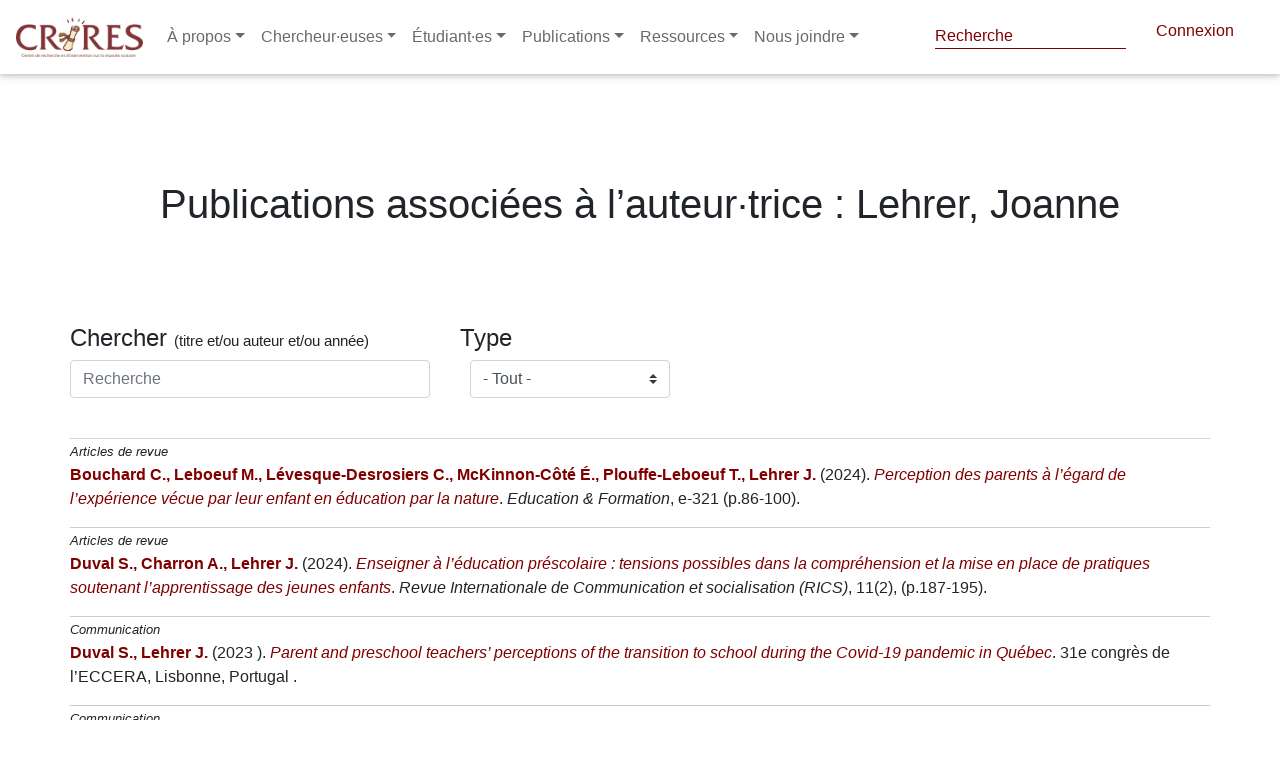

--- FILE ---
content_type: text/html; charset=utf-8
request_url: https://crires.ulaval.ca/publication/auteur/Lehrer/Joanne
body_size: 15592
content:

<!DOCTYPE html>
<html lang="fr" dir="ltr"
      prefix="content: http://purl.org/rss/1.0/modules/content/  dc: http://purl.org/dc/terms/  foaf: http://xmlns.com/foaf/0.1/  og: http://ogp.me/ns#  rdfs: http://www.w3.org/2000/01/rdf-schema#  schema: http://schema.org/  sioc: http://rdfs.org/sioc/ns#  sioct: http://rdfs.org/sioc/types#  skos: http://www.w3.org/2004/02/skos/core#  xsd: http://www.w3.org/2001/XMLSchema# ">
<head>
    <!-- Google tag (gtag.js) -->
    <script async src="https://www.googletagmanager.com/gtag/js?id=G-47HQ0V56ME"></script>
    <script>
        window.dataLayer = window.dataLayer || [];
        function gtag(){dataLayer.push(arguments);}
        gtag('js', new Date());

        gtag('config', 'G-47HQ0V56ME');
    </script>
    <meta name="google-site-verification" content="3wDnYb42e5WI2rMX6D8uZTNYb-mv2xzVtGdlOwO3HgY" />
    <meta charset="utf-8"/>
    <meta property="og:title"
          content="Publications associées à l&#39;auteur(e) : Lehrer Joanne | CRIRES"/>
    <meta name="MobileOptimized" content="width"/>
    <meta name="HandheldFriendly" content="true"/>
    <meta name="viewport" content="width=device-width, initial-scale=1.0"/>
    <link rel="shortcut icon" href=" " type="image/vnd.microsoft.icon"/>

    <title>
        Publications associées à l&#39;auteur(e) : Lehrer Joanne | CRIRES
        
    </title>

    

    <script src="/tinymce/js/tinymce/tinymce.min.js" referrerpolicy="origin"></script>

    <link rel="shortcut icon" href="/fav/favicon.png" type="image/png">
    <link rel="stylesheet" href="/css/fontawesome_all.min.css">
    <link rel="stylesheet" type="text/css" href="https://use.fontawesome.com/releases/v5.8.2/css/all.css">
    <link rel="stylesheet" type="text/css" href="/libraries/MDB-Pro_4.16.0/css/bootstrap.min.css">
    <link rel="stylesheet" type="text/css" href="/libraries/MDB-Pro_4.16.0/css/mdb.min.css">
    <link rel="stylesheet" type="text/css" href="/libraries/MDB-Pro_4.16.0/css/style.css">
    <link rel="stylesheet" type="text/css" href="/libraries/MDB-Pro_4.8.7/css/addons/datatables.min.css">


    <!-- styles.css -->
    <link rel="stylesheet" type="text/css" href="/css/style-intranet.css">
    <script src="https://code.jquery.com/jquery-3.6.0.min.js"
            integrity="sha256-/xUj+3OJU5yExlq6GSYGSHk7tPXikynS7ogEvDej/m4=" crossorigin="anonymous"></script>

    <script>
        tinymce.init({
            language: "fr_FR",
            content_css: "https://use.fontawesome.com/releases/v5.8.2/css/all.css",
            images_upload_url: '/img-cms',
            remove_script_host: false,
            // document_base_url : 'http://localhost:3334/',
            relative_urls: false,
            convert_urls: false,
            image_dimensions: true,
            automatic_uploads: true,
            selector: 'textarea#wysiwyg',
            plugins: 'faicons print preview paste importcss searchreplace autolink autosave save directionality code visualblocks visualchars fullscreen image link media template codesample table charmap hr pagebreak nonbreaking anchor toc insertdatetime advlist lists wordcount imagetools textpattern noneditable help charmap quickbars emoticons',
            imagetools_cors_hosts: ['picsum.photos'],
            menubar: 'file edit view insert format tools table help',
            toolbar: 'faicons | undo redo | bold italic underline strikethrough | fontselect fontsizeselect formatselect | alignleft aligncenter alignright alignjustify | outdent indent |  numlist bullist | forecolor backcolor removeformat | pagebreak | charmap emoticons | fullscreen  preview save print | insertfile image media template link anchor codesample | ltr rtl',
            faicons_default_color: 'c74848',
            faicons_default_size: 'fa-7x',
            toolbar_sticky: true,
            default_link_target: "_blank",
            autosave_ask_before_unload: true,
            autosave_interval: "30s",
            autosave_prefix: "{path}{query}-{id}-",
            autosave_restore_when_empty: false,
            autosave_retention: "2m",
            image_advtab: true,


            image_class_list: [
                {title: 'None', value: ''},
                {title: 'Some class', value: 'class-name'}
            ],
            importcss_append: true,
            height: 400,
            file_picker_callback: function (callback, value, meta) {
                /* Provide file and text for the link dialog */
                if (meta.filetype === 'file') {
                    callback('https://www.google.com/logos/google.jpg', {text: 'My text'});
                }

                /* Provide image and alt text for the image dialog */
                if (meta.filetype === 'image') {
                    callback('https://www.google.com/logos/google.jpg', {alt: 'My alt text'});
                }

                /* Provide alternative source and posted for the media dialog */
                if (meta.filetype === 'media') {
                    callback('movie.mp4', {source2: 'alt.ogg', poster: 'https://www.google.com/logos/google.jpg'});
                }
            },
            templates: [
                {
                    title: 'New Table',
                    description: 'creates a new table',
                    content: '<div class="mceTmpl"><table width="98%%"  border="0" cellspacing="0" cellpadding="0"><tr><th scope="col"> </th><th scope="col"> </th></tr><tr><td> </td><td> </td></tr></table></div>'
                },
                {title: 'Starting my story', description: 'A cure for writers block', content: 'Once upon a time...'},
                {
                    title: 'New list with dates',
                    description: 'New List with dates',
                    content: '<div class="mceTmpl"><span class="cdate">cdate</span><br /><span class="mdate">mdate</span><h2>My List</h2><ul><li></li><li></li></ul></div>'
                }
            ],
            template_cdate_format: '[Date Created (CDATE): %m/%d/%Y : %H:%M:%S]',
            template_mdate_format: '[Date Modified (MDATE): %m/%d/%Y : %H:%M:%S]',
            height: 600,
            image_caption: true,
            quickbars_selection_toolbar: 'bold italic | quicklink h2 h3 blockquote quickimage quicktable',
            noneditable_noneditable_class: "mceNonEditable",
            toolbar_drawer: 'sliding',
            contextmenu: "link image imagetools table",
        });
    </script>
    <link rel="shortcut icon" href="/crires.ico" type="image/vnd.microsoft.icon">
</head> 

<style>
    nav-link {
        color: black;
    }

    .navbar.navbar-dark .navbar-nav .nav-item .nav-link {
        color: #6a6a6a !important
    }

    ::marker {
        color: white;

    }

    @import url("//maxcdn.bootstrapcdn.com/font-awesome/4.7.0/css/font-awesome.min.css");

    .navbar-icon-top .navbar-nav .nav-link > .fa {
        position: relative;
        width: 36px;
        font-size: 24px;
    }

    .navbar-icon-top .navbar-nav .nav-link > .fa > .badge {
        font-size: 0.75rem;
        position: absolute;
        right: 0;
        font-family: sans-serif;
    }

    .navbar-icon-top .navbar-nav .nav-link > .fab {
        position: relative;
        width: 36px;
        font-size: 24px;
    }

    .navbar-icon-top .navbar-nav .nav-link > .fas {
        position: relative;
        width: 36px;
        font-size: 24px;
    }

    .navbar-icon-top .navbar-nav .nav-link > .fab > .badge {
        font-size: 0.75rem;
        position: absolute;
        right: 0;
        font-family: sans-serif;
    }

    .navbar-icon-top .navbar-nav .nav-link > .fas > .badge {
        font-size: 0.75rem;
        position: absolute;
        right: 0;
        font-family: sans-serif;
    }

    .navbar-icon-top .navbar-nav .nav-link > .fa {
        top: 3px;
        line-height: 12px;
    }

    .navbar-icon-top .navbar-nav .nav-link > .fa > .badge {
        top: -10px;
    }

    .navbar-icon-top .navbar-nav .nav-link > .fab {
        top: 3px;
        line-height: 12px;
    }

    .navbar-icon-top .navbar-nav .nav-link > .fas {
        top: 3px;
        line-height: 12px;
    }

    .navbar-icon-top .navbar-nav .nav-link > .fab > .badge {
        top: -10px;
    }

    .navbar-icon-top .navbar-nav .nav-link > .fas > .badge {
        top: -10px;
    }

    @media (min-width: 576px) {
        .navbar-icon-top.navbar-expand-sm .navbar-nav .nav-link {
            text-align: center;
            display: table-cell;
            height: 70px;
            vertical-align: middle;
            padding-top: 0;
            padding-bottom: 0;
        }

        .navbar-icon-top.navbar-expand-sm .navbar-nav .nav-link > .fa {
            display: block;
            width: 48px;
            margin: 2px auto 4px auto;
            top: 0;
            line-height: 24px;
        }

        .navbar-icon-top.navbar-expand-sm .navbar-nav .nav-link > .fa > .badge {
            top: -7px;
        }

        .navbar-icon-top.navbar-expand-sm .navbar-nav .nav-link > .fab {
            display: block;
            width: 48px;
            margin: 2px auto 4px auto;
            top: 0;
            line-height: 24px;
        }

        .navbar-icon-top.navbar-expand-sm .navbar-nav .nav-link > .fas {
            display: block;
            width: 48px;
            margin: 2px auto 4px auto;
            top: 0;
            line-height: 24px;
        }

        .navbar-icon-top.navbar-expand-sm .navbar-nav .nav-link > .fab > .badge {
            top: -7px;
        }

        .navbar-icon-top.navbar-expand-sm .navbar-nav .nav-link > .fas > .badge {
            top: -7px;
        }
    }

    @media (min-width: 768px) {
        .navbar-icon-top.navbar-expand-md .navbar-nav .nav-link {
            text-align: center;
            display: table-cell;
            height: 70px;
            vertical-align: middle;
            padding-top: 0;
            padding-bottom: 0;
        }

        .navbar-icon-top.navbar-expand-md .navbar-nav .nav-link > .fa {
            display: block;
            width: 48px;
            margin: 2px auto 4px auto;
            top: 0;
            line-height: 24px;
        }

        .navbar-icon-top.navbar-expand-md .navbar-nav .nav-link > .fa > .badge {
            top: -7px;
        }

        .navbar-icon-top.navbar-expand-md .navbar-nav .nav-link > .fab {
            display: block;
            width: 48px;
            margin: 2px auto 4px auto;
            top: 0;
            line-height: 24px;
        }

        .navbar-icon-top.navbar-expand-md .navbar-nav .nav-link > .fas {
            display: block;
            width: 48px;
            margin: 2px auto 4px auto;
            top: 0;
            line-height: 24px;
        }

        .navbar-icon-top.navbar-expand-md .navbar-nav .nav-link > .fab > .badge {
            top: -7px;
        }

        .navbar-icon-top.navbar-expand-md .navbar-nav .nav-link > .fas > .badge {
            top: -7px;
        }
    }

    @media (min-width: 992px) {
        .navbar-icon-top.navbar-expand-lg .navbar-nav .nav-link {
            text-align: center;
            display: table-cell;
            height: 70px;
            vertical-align: middle;
            padding-top: 0;
            padding-bottom: 0;
        }

        .navbar-icon-top.navbar-expand-lg .navbar-nav .nav-link > .fa {
            display: block;
            width: 48px;
            margin: 2px auto 4px auto;
            top: 0;
            line-height: 24px;
        }

        .navbar-icon-top.navbar-expand-lg .navbar-nav .nav-link > .fab {
            display: block;
            width: 48px;
            margin: 2px auto 4px auto;
            top: 0;
            line-height: 24px;
        }

        .navbar-icon-top.navbar-expand-lg .navbar-nav .nav-link > .fas {
            display: block;
            width: 48px;
            margin: 2px auto 4px auto;
            top: 0;
            line-height: 24px;
        }

        .navbar-icon-top.navbar-expand-lg .navbar-nav .nav-link > .fa > .badge {
            top: -7px;
        }

        .navbar-icon-top.navbar-expand-lg .navbar-nav .nav-link > .fab > .badge {
            top: -7px;
        }

        .navbar-icon-top.navbar-expand-lg .navbar-nav .nav-link > .fas > .badge {
            top: -7px;
        }
    }

    @media (min-width: 1200px) {
        .navbar-icon-top.navbar-expand-xl .navbar-nav .nav-link {
            text-align: center;
            display: table-cell;
            height: 70px;
            vertical-align: middle;
            padding-top: 0;
            padding-bottom: 0;
        }

        .navbar-icon-top.navbar-expand-xl .navbar-nav .nav-link > .fa {
            display: block;
            width: 48px;
            margin: 2px auto 4px auto;
            top: 0;
            line-height: 24px;
        }

        .navbar-icon-top.navbar-expand-xl .navbar-nav .nav-link > .fab {
            display: block;
            width: 48px;
            margin: 2px auto 4px auto;
            top: 0;
            line-height: 24px;
        }

        .navbar-icon-top.navbar-expand-xl .navbar-nav .nav-link > .fas {
            display: block;
            width: 48px;
            margin: 2px auto 4px auto;
            top: 0;
            line-height: 24px;
        }

        .navbar-icon-top.navbar-expand-xl .navbar-nav .nav-link > .fa > .badge {
            top: -7px;
        }

        .navbar-icon-top.navbar-expand-xl .navbar-nav .nav-link > .fab > .badge {
            top: -7px;
        }

        .navbar-icon-top.navbar-expand-xl .navbar-nav .nav-link > .fas > .badge {
            top: -7px;
        }
    }

    .hiden-options {
        display: none;
    }

    .f-left {
        position: absolute;
        right: 20px;
    }

    #pills-profile-tab, #pills-home-tab {
        font-size: 0.9rem;
        text-transform: uppercase;
    }

    .md-pills .nav-link {
        border-radius: .3rem;
        background-color: #f3f3f3;
    }

    .pagination a {
        color: white!important;
    }
    navbar.navbar-dark .navbar-toggler {
        color: #6a6a6a !important;
    }

    .navbar.navbar-dark .navbar-toggler {
        color: #2c2c2c;
    }

    #globalsearch::placeholder { /* Chrome, Firefox, Opera, Safari 10.1+ */
        color: var(--primaryColor);
        opacity: 1; /* Firefox */
    }
</style>

<!--Navbar-->
<nav class="navbar navbar-expand-lg navbar-dark fixed-top scrolling-navbar">
    <!-- Navbar brand -->
    <a class="navbar-brand" href="/">
        <img src="/logo.png" height="40" alt="mdb logo">
    </a>
    <!-- Collapse button -->
    <button class="navbar-toggler" type="button" data-toggle="collapse" data-target="#basicExampleNav"
            aria-controls="basicExampleNav" aria-expanded="false" aria-label="Toggle navigation">
        <span ><i class="fas fa-bars"></i></span>
    </button>
    <!-- Collapsible content -->
    <div class="collapse navbar-collapse" id="basicExampleNav">
        <!-- Links -->
        <ul class="navbar-nav mr-auto">
            <li class="nav-item dropdown multi-level-dropdown active">
                <a href="#" id="menu" data-toggle="dropdown" class="nav-link dropdown-toggle w-100">À propos</a>
                <ul class="dropdown-menu mt-2 rounded-0  border-0 z-depth-1">
                    
                        
                            
                                
                                <li class="dropdown-item dropdown-submenu p-0 ">
                                    <a href="/page/1643266982301-quest-ce-que-le-crires-"
                                       class="text-black w-100">Qu&#39;est-ce que le CRIRES ?</a>
                                    
                                </li>
                            
                        
                    
                        
                            
                                
                                <li class="dropdown-item dropdown-submenu p-0 ">
                                    <a href="/page/1643267082149-conseil-dadministration-2021-2022"
                                       class="text-black w-100">Conseil d&#39;administration 2025-2026</a>
                                    
                                </li>
                            
                        
                    
                        
                            
                                
                                <li class="dropdown-item dropdown-submenu p-0 ">
                                    <a href="/page/1643267217895-assemblee-des-membres-2021-2022"
                                       class="text-black w-100">Assemblée des membres 2024-2025</a>
                                    
                                </li>
                            
                        
                    
                        
                            
                                
                                <li class="dropdown-item dropdown-submenu p-0 ">
                                    <a href="/page/1643267338443-direction--personnel"
                                       class="text-black w-100">Direction / Personnel</a>
                                    
                                </li>
                            
                        
                    
                        
                            
                                
                                <li class="dropdown-item dropdown-submenu p-0 ">
                                    <a href="/page/1643269921784-rapports-annuels"
                                       class="text-black w-100">Rapports annuels</a>
                                    
                                </li>
                            
                        
                    
                        
                            
                        
                    
                        
                    
                        
                            
                        
                    
                        
                    
                        
                            
                        
                    
                        
                            
                        
                    
                        
                            
                        
                    
                        
                            
                        
                    
                        
                            
                        
                    
                        
                            
                        
                    
                        
                            
                        
                    
                        
                            
                        
                    
                        
                            
                        
                    
                        
                    
                        
                    
                        
                    
                        
                    
                        
                    
                        
                    
                        
                    
                        
                    
                        
                    
                        
                    
                        
                    
                        
                    
                        
                    
                        
                    
                        
                    
                        
                    
                        
                    
                        
                    
                        
                    
                </ul>
            </li>
            <li class="nav-item dropdown multi-level-dropdown ">
                <a href="#" id="menu" data-toggle="dropdown" class="nav-link dropdown-toggle w-100">Chercheur·euses</a>
                <ul class="dropdown-menu mt-2 rounded-0  border-0 z-depth-1">
                    <li class="dropdown-item p-0">
                        <a href="/groupes/cochercheures"
                           class=" w-100">Chercheur·euses régulier·ères</a>
                    </li>
                    <li class="dropdown-item p-0">
                        <a href="/groupes/chercheurs_associes"
                           class=" w-100">Chercheur·euses associé·es</a>
                    </li>
                    
                        
                            
                        
                    
                        
                            
                        
                    
                        
                            
                        
                    
                        
                            
                        
                    
                        
                            
                        
                    
                        
                            

                                
                                <li class="dropdown-item dropdown-submenu p-0 ">
                                    <a href="/page/1643273095495-equipes-de-recherche"
                                       class=" text-black w-100">Équipes de recherche</a>
                                    
                                </li>
                            
                        
                    
                        
                    
                        
                            

                                
                                <li class="dropdown-item dropdown-submenu p-0 ">
                                    <a href="/page/1643273332032-crires-membre-du-cradle-global-network"
                                       class=" text-black w-100">CRIRES, membre du CRADLE Global Network</a>
                                    
                                </li>
                            
                        
                    
                        
                    
                        
                            
                        
                    
                        
                            
                        
                    
                        
                            
                        
                    
                        
                            
                        
                    
                        
                            
                        
                    
                        
                            
                        
                    
                        
                            
                        
                    
                        
                            
                        
                    
                        
                            
                        
                    
                        
                    
                        
                    
                        
                    
                        
                    
                        
                    
                        
                    
                        
                    
                        
                    
                        
                    
                        
                    
                        
                    
                        
                    
                        
                    
                        
                    
                        
                    
                        
                    
                        
                    
                        
                    
                        
                    
                </ul>
            </li>
            <li class="nav-item dropdown multi-level-dropdown ">
                <a href="#" id="menu" data-toggle="dropdown" class="nav-link dropdown-toggle w-100">Étudiant·es</a>
                <ul class="dropdown-menu mt-2 rounded-0  border-0 z-depth-1">
                    <li class="dropdown-item p-0">
                        <a href="/bourses"
                           class=" w-100">Bourses</a>
                    </li>
                    <li class="dropdown-item p-0">
                        <a href="/groupes/etudiantes-postdoctorat"
                           class=" w-100">Étudiant·es CRIRES</a>
                    </li>
                    <li class="dropdown-item p-0">
                        <a href="/midis-depot"
                           class=" w-100">Midi-dépôt</a>
                    </li>
                    <li class="dropdown-item p-0">
                        <a href="/midis-metho"
                           class=" w-100">Midi-métho</a>
                    </li>
                    <li class="dropdown-item p-0">
                        <a href="/questionnaire/formulaire-de-candidature-etudiante-pour-le-tutorat"
                           class=" w-100">Formulaire de candidature étudiante pour le tutorat</a>
                    </li>
                </ul>
            </li>
            <li class="nav-item dropdown multi-level-dropdown ">
                <a href="#" id="menu" data-toggle="dropdown" class="nav-link dropdown-toggle w-100">Publications</a>
                <ul class="dropdown-menu mt-2 rounded-0  border-0 z-depth-1">
                    <li class="dropdown-item p-0">
                        <a href="/publication"
                           class=" w-100">Publications de nos membres</a>
                    </li>
                    <li class="dropdown-item p-0">
                        <a href="/categorie-bulletin/infolettre-crires"
                           class=" w-100">Infolettre CRIRES</a>
                    </li>
                    <li class="dropdown-item p-0">
                        <a target="_blank" href="https://revues.ulaval.ca/ojs/index.php/RIC/index"
                           class=" w-100">Revue internationale du CRIRES</a>
                    </li>
                    <li class="dropdown-item p-0">
                        <a target="_blank" href="https://lel.crires.ulaval.ca"
                           class=" w-100">Livres en ligne (LEL) du CRIRES</a>
                    </li>
                    <li class="dropdown-item p-0">
                        <a href="/page/publications-libres-dacces"
                           class=" w-100">Publications libres d'accès</a>
                    </li>
                    
                        
                            
                        
                    
                        
                            
                        
                    
                        
                            
                        
                    
                        
                            
                        
                    
                        
                            
                        
                    
                        
                            
                        
                    
                        
                    
                        
                            
                        
                    
                        
                    
                        
                            

                                
                                <li class="dropdown-item dropdown-submenu p-0 ">
                                    <a href="/page/1644839636907-bulletins-du-crires"
                                       class=" text-black w-100">Bulletins du CRIRES</a>
                                    
                                </li>
                            
                        
                    
                        
                            

                                
                                <li class="dropdown-item dropdown-submenu p-0 ">
                                    <a href="/page/1644840032226-page-statique-tableaux-synthese-1998-2011"
                                       class=" text-black w-100">Tableaux-synthèse (1998-2011)</a>
                                    
                                </li>
                            
                        
                    
                        
                            

                                
                                <li class="dropdown-item dropdown-submenu p-0 ">
                                    <a href="/page/1644840130298-serie-etudes-et-recherches-1994-2007"
                                       class=" text-black w-100">Série Études et recherches (1994-2007)</a>
                                    
                                </li>
                            
                        
                    
                        
                            
                        
                    
                        
                            
                        
                    
                        
                            
                        
                    
                        
                            
                        
                    
                        
                            
                        
                    
                        
                            
                        
                    
                        
                    
                        
                    
                        
                    
                        
                    
                        
                    
                        
                    
                        
                    
                        
                    
                        
                    
                        
                    
                        
                    
                        
                    
                        
                    
                        
                    
                        
                    
                        
                    
                        
                    
                        
                    
                        
                    
                </ul>
            </li>
            <li class="nav-item dropdown multi-level-dropdown ">
                <a href="#" id="menu" data-toggle="dropdown" class="nav-link dropdown-toggle w-100">Ressources</a>
                <ul class="dropdown-menu mt-2 rounded-0  border-0 z-depth-1">
                    <li class="dropdown-item p-0">
                        <a href="/vignettes"
                           class=" w-100">Vignettes</a>
                    </li>
                    
                        
                            
                        
                    
                        
                            
                        
                    
                        
                            
                        
                    
                        
                            
                        
                    
                        
                            
                        
                    
                        
                            
                        
                    
                        
                    
                        
                            
                        
                    
                        
                    
                        
                            
                        
                    
                        
                            
                        
                    
                        
                            
                        
                    
                        
                            
                                
                                <li class="dropdown-item dropdown-submenu p-0 ">
                                    <a href="/page/1644841633814-gabarits"
                                       class=" text-black w-100">Gabarits</a>
                                    
                                </li>
                            
                        
                    
                        
                            
                                
                                <li class="dropdown-item dropdown-submenu p-0 ">
                                    <a href="/page/1644841693638-infrastructures"
                                       class=" text-black w-100">Infrastructures</a>
                                    
                                </li>
                            
                        
                    
                        
                            
                                
                                <li class="dropdown-item dropdown-submenu p-0 ">
                                    <a href="/page/1644841736400-tutoriels"
                                       class=" text-black w-100">Tutoriels</a>
                                    
                                </li>
                            
                        
                    
                        
                            
                                
                                <li class="dropdown-item dropdown-submenu p-0 ">
                                    <a href="/page/1644841840042-dossiers-thematiques"
                                       class=" text-black w-100">Dossiers thématiques</a>
                                    
                                </li>
                            
                        
                    
                        
                            
                                
                                <li class="dropdown-item dropdown-submenu p-0 ">
                                    <a href="/page/1644841879137-logiciels"
                                       class=" text-black w-100">Logiciels</a>
                                    
                                </li>
                            
                        
                    
                        
                            
                                
                                <li class="dropdown-item dropdown-submenu p-0 ">
                                    <a href="/page/1644841933102-statistiques"
                                       class=" text-black w-100">Statistiques</a>
                                    
                                </li>
                            
                        
                    
                        
                    
                        
                    
                        
                    
                        
                    
                        
                    
                        
                    
                        
                    
                        
                    
                        
                    
                        
                    
                        
                    
                        
                    
                        
                    
                        
                    
                        
                    
                        
                    
                        
                    
                        
                    
                        
                    
                    <li class="dropdown-item p-0">
                        <a href="/questionnaire/formulaire-de-demande-de-tutorat"
                           class=" w-100">Demande de tutorat
                        </a>
                    </li>

                </ul>
            </li>
            <li class="nav-item dropdown multi-level-dropdown ">
                <a href="/page/1638773181286-nous-joindre-ici-prs" id="menu" data-toggle="dropdown" class="nav-link dropdown-toggle w-100">Nous joindre</a>
                <ul class="dropdown-menu mt-2 rounded-0  border-0 z-depth-1">
                    <li class="dropdown-item p-0">
                        <a href="/page/1648176073364-contactez-nous"
                           class=" w-100">Contactez-nous
                        </a>
                    </li>


                </ul>
            </li>
            

        </ul>
        <!-- Links -->
        <div class="header--top d-none d-xl-flex justify-content-end ">

            <form style="color: #800000!important" class="form-inline" method="post" action="/recherche-globale">
                <div style="top: -5px; left: -22px" class="md-form my-0">
                    <input style="padding-bottom: 0px; color: #800000!important;  border-bottom: 1px solid #800000!important;" id="globalsearch" class="form-control mr-sm-2" type="text" name="search" placeholder="Recherche" aria-label="Search">
                </div>
            </form>
<!--            <p style="    position: relative;top: 3px;left: -25px;"><i style="color: #800000!important" class="fas fa-search"></i></p>-->
            <script>

                document.getElementById('globalsearch').addEventListener('keyup', function(event) {
                    if (event.target.id === 'globalsearch') {
                        if (event.code === 'Enter') {
                            event.preventDefault();
                            document.getElementById('globalsearch').form.submit();
                            console.log('enter');
                        }
                    }
                });

            </script>
            
                <a style="padding-right: 30px; color: #800000" href="/login" class="header--connect ">Connexion</a>
            
        </div>
    </div>
    <!-- Collapsible content -->
</nav>
<div style="height: 84px">

</div>
<!--/.Navbar-->




<div class="alert alert-danger container d-none text-center" role="alert">
    
</div>
</header>


<link rel="stylesheet" href="/css/style.css"/>
<style>
    @media only screen and (max-width: 600px) {
        .container {
            padding-left: 30px !important;

        }
        h1  {
            margin-bottom: 2em!important;
            margin-top: 2em!important;
        }
    }

</style>
 

<div class="container">
    
    
    
    
    
        <h1 class="text-center my-5 py-5">
            Publications associées à l’auteur·trice : Lehrer, Joanne
        </h1>
    

    <div class="row">
        <div id="pub-list" class="col-xs-12">
            
<div class="filter-group row">
    <div class="form-group col-4">
        <h4 class="filter-title">
            Chercher
            <span style="font-size: 15px">(titre et/ou auteur et/ou année)</span>
        </h4>
        <input
                id="search-field"

                type="text"
                class="search form-control"
                placeholder="Recherche"
        />
    </div>
    <div class="col-3">
        <h4 class="filter-title">Type</h4>
        <select
                disabled
                name="address"
                id="filter2"
                class="filter browser-default custom-select filters-select"
                style="width:200px; margin-left:10px"
        >
            <option value="all">- Tout -</option>
            <option value="b">Livre</option>
            <option value="p">Communication</option>
            <option value="z">Chapitre de livre</option>
            <option value="ra">Rapport</option>
            <option value="ac">Article de colloque</option>
            <option value="ar">Article de revue</option>
            <option value="am">Article de magazine</option>
            <option value="aq">Article de quotidien</option>
            <option value="t">Thèse</option>
            <option value="ds">Document synthèse</option>
        </select>

    </div>



</div>

<br>




            <div class="mb-5" id="loading">
  <h3 class="text-center">Chargement des publications</h3>
  <div class="browser-screen-loading-content">
    <div class="loading-dots dark-gray">
      <i></i>
      <i></i>
      <i></i>
      <i></i>
    </div>
  </div>
</div>


            <hr/>

            


<ul class="list">

    <!--     @formatter:off-->
    <!--                BOOK-->
    
    


    
        

    <!--                    COMMUNICATION-->

    

    <!--BOOK SECTION-->

    

    <!--                REPORT-->

    

    <!--                CONFERENCE PAPER-->

    

    <!--                journal PAPER-->


        
            <li
                    class="list--list-item pub-div grid-item item"
                    data-type="ar"
                    data-keyword="developpementexperiencepetite-enfancequalite"
                    data-dimension="participation-dans-le-groupe-ou-la-classe"
                    data-att="modeles-methodesenfantparentdeveloppementcritere-de-qualitegroupe"
            >
                <p>
                    <small>Articles de revue</small>
                    <br/>
                    <span class="pub-contrib">  <a href="/publication/auteur/Bouchard/Caroline"><span class="">Bouchard C.</span></a>, <a href="/publication/auteur/Leboeuf/Michèle"><span class="">Leboeuf M.</span></a>, <a href="/publication/auteur/Lévesque-Desrosiers/Camille"><span class="">Lévesque-Desrosiers C.</span></a>, <a href="/publication/auteur/McKinnon-Côté/Émilie"><span class="">McKinnon-Côté É.</span></a>, <a href="/publication/auteur/Plouffe-Leboeuf/Thomas"><span class="">Plouffe-Leboeuf T.</span></a>, <a href="/publication/auteur/Lehrer/Joanne"><span class="">Lehrer J.</span></a></span>
                    <span class="pub-year">(2024)</span>.
                    <a class="pub-title" href="/publication/6720f44dd743a7b0b8f5769e"
                    >Perception des parents à l’égard de l’expérience vécue par leur enfant en éducation par la nature</a
                    >.
                    
                        <span style="font-style: italic" class="pub-more-info"
                        >Education &amp; Formation</span
                        >,
                    
                    e-321
                    
                        (p.86-100).
                    
                    
                    
                    

                </p>
            </li>
        


    <!--                magazine_article-->

    

    <!--                Articles de quotidien-->

    

    <!--                thesis-->

    

    <!--                summary document-->

    

    


    
        

    <!--                    COMMUNICATION-->

    

    <!--BOOK SECTION-->

    

    <!--                REPORT-->

    

    <!--                CONFERENCE PAPER-->

    

    <!--                journal PAPER-->


        
            <li
                    class="list--list-item pub-div grid-item item"
                    data-type="ar"
                    data-keyword=""
                    data-dimension=""
                    data-att=""
            >
                <p>
                    <small>Articles de revue</small>
                    <br/>
                    <span class="pub-contrib">  <a href="/publication/auteur/Duval/Stéphanie"><span class="">Duval S.</span></a>, <a href="/publication/auteur/Charron/Annie"><span class="">Charron A.</span></a>, <a href="/publication/auteur/Lehrer/Joanne"><span class="">Lehrer J.</span></a></span>
                    <span class="pub-year">(2024)</span>.
                    <a class="pub-title" href="/publication/690b89804fe5d1aa516eb856"
                    >Enseigner à l’éducation préscolaire : tensions possibles dans la compréhension et la mise en place de pratiques soutenant l’apprentissage des jeunes enfants</a
                    >.
                    
                        <span style="font-style: italic" class="pub-more-info"
                        >Revue Internationale de Communication et socialisation (RICS)</span
                        >,
                    
                    11(2),
                    
                        (p.187-195).
                    
                    
                    
                    

                </p>
            </li>
        


    <!--                magazine_article-->

    

    <!--                Articles de quotidien-->

    

    <!--                thesis-->

    

    <!--                summary document-->

    

    


    
        

    <!--                    COMMUNICATION-->

    
        <li
                class="list--list-item pub-div grid-item item"
                data-type="p"
                data-keyword="contexteprocessusrelationstransition"
                data-dimension="participation-ecole-famille-communaute"
                data-att="activitesenfantparentenseignant-eengagementgroupe"
        >
            <p>
                <small>Communication</small>
                <br/>
                <span class="pub-contrib">  <a href="/publication/auteur/Duval/Stéphanie"><span class="">Duval S.</span></a>, <a href="/publication/auteur/Lehrer/Joanne"><span class="">Lehrer J.</span></a></span>
                <span class="pub-year"
                >(2023
                    
                    )</span
                >.
                <a class="pub-title" href="/publication/6539cb035024ad0dbfa36b62"
                >Parent and preschool teachers’ perceptions of the transition to school during the Covid-19 pandemic in Québec</a
                >.
                
                    <span class="pub-more-info">31e congrès de l’ECCERA</span><span>, Lisbonne, Portugal .</span>
            </p>
        </li>
    

    <!--BOOK SECTION-->

    

    <!--                REPORT-->

    

    <!--                CONFERENCE PAPER-->

    

    <!--                journal PAPER-->


        


    <!--                magazine_article-->

    

    <!--                Articles de quotidien-->

    

    <!--                thesis-->

    

    <!--                summary document-->

    

    


    
        

    <!--                    COMMUNICATION-->

    
        <li
                class="list--list-item pub-div grid-item item"
                data-type="p"
                data-keyword="collaborationcontexteexperienceinitiativetransition"
                data-dimension="participation-dans-le-groupe-ou-la-classe"
                data-att="activitesenfantenseignant-einnovation-et-changementgrouperoles"
        >
            <p>
                <small>Communication</small>
                <br/>
                <span class="pub-contrib">  <a href="/publication/auteur/Duval/Stéphanie"><span class="">Duval S.</span></a>, <a href="/publication/auteur/Lehrer/Joanne"><span class="">Lehrer J.</span></a></span>
                <span class="pub-year"
                >(2023
                    
                    )</span
                >.
                <a class="pub-title" href="/publication/6539cc6b5024ad0dbfa36bcb"
                >Les pratiques de transition et de collaboration mises en place par les enseignantes de maternelle en temps de crise </a
                >.
                
                    <span class="pub-more-info">Colloque international en éducation : enjeux actuels et futurs de la formation et de la profession enseignant</span><span>, Montréal, Canada.</span>
            </p>
        </li>
    

    <!--BOOK SECTION-->

    

    <!--                REPORT-->

    

    <!--                CONFERENCE PAPER-->

    

    <!--                journal PAPER-->


        


    <!--                magazine_article-->

    

    <!--                Articles de quotidien-->

    

    <!--                thesis-->

    

    <!--                summary document-->

    

    


    
        

    <!--                    COMMUNICATION-->

    
        <li
                class="list--list-item pub-div grid-item item"
                data-type="p"
                data-keyword="apprentissageconnaissancesdeveloppementinterventionpetite-enfancepratiques"
                data-dimension="participation-dans-le-groupe-ou-la-classe"
                data-att="modeles-methodesenfantenseignant-eengagementcritere-de-qualitegrouperolesreussite-educative"
        >
            <p>
                <small>Communication</small>
                <br/>
                <span class="pub-contrib">  <a href="/publication/auteur/Duval/Stéphanie"><span class="">Duval S.</span></a>, <a href="/publication/auteur/Lehrer/Joanne"><span class="">Lehrer J.</span></a>, <a href="/publication/auteur/Charron/Annie"><span class="">Charron A.</span></a></span>
                <span class="pub-year"
                >(2023
                    
                    )</span
                >.
                <a class="pub-title" href="/publication/6539dba95024ad0dbfa36e9e"
                >Les pratiques d’observation et d’intervention auprès de l’enfant d’âge préscolaire</a
                >.
                
                    <span class="pub-more-info">Colloque international en éducation : enjeux actuels et futurs de la formation et de la profession enseignant</span><span>, Montréal, Canada.</span>
            </p>
        </li>
    

    <!--BOOK SECTION-->

    

    <!--                REPORT-->

    

    <!--                CONFERENCE PAPER-->

    

    <!--                journal PAPER-->


        


    <!--                magazine_article-->

    

    <!--                Articles de quotidien-->

    

    <!--                thesis-->

    

    <!--                summary document-->

    

    


    
        

    <!--                    COMMUNICATION-->

    

    <!--BOOK SECTION-->

    

    <!--                REPORT-->

    

    <!--                CONFERENCE PAPER-->

    

    <!--                journal PAPER-->


        
            <li
                    class="list--list-item pub-div grid-item item"
                    data-type="ar"
                    data-keyword=""
                    data-dimension=""
                    data-att=""
            >
                <p>
                    <small>Articles de revue</small>
                    <br/>
                    <span class="pub-contrib">  <a href="/publication/auteur/Cadoret/Geneviève"><span class="">Cadoret G.</span></a>, <a href="/publication/auteur/Bouchard/Caroline"><span class="">Bouchard C.</span></a>, <a href="/publication/auteur/Duval/Stéphanie"><span class="">Duval S.</span></a>, <a href="/publication/auteur/Lehrer/Joanne"><span class="">Lehrer J.</span></a>, <a href="/publication/auteur/Robert-Mazaye/Christelle"><span class="">Robert-Mazaye C.</span></a></span>
                    <span class="pub-year">(2022)</span>.
                    <a class="pub-title" href="/publication/6372ff88f31fe4537c8f6d30"
                    >Soutenir la mémoire autobiographique de l’enfant en services de garde éducatifs à l’enfance : quels sont les enjeux éducatifs</a
                    >.
                    
                        <span style="font-style: italic" class="pub-more-info"
                        >Revue des sciences de l&#39;éducation de McGill / McGill Journal of Education</span
                        >,
                    
                    
                    
                    
                    
                    

                </p>
            </li>
        


    <!--                magazine_article-->

    

    <!--                Articles de quotidien-->

    

    <!--                thesis-->

    

    <!--                summary document-->

    

    


    
        

    <!--                    COMMUNICATION-->

    

    <!--BOOK SECTION-->

    

    <!--                REPORT-->

    

    <!--                CONFERENCE PAPER-->

    

    <!--                journal PAPER-->


        
            <li
                    class="list--list-item pub-div grid-item item"
                    data-type="ar"
                    data-keyword=""
                    data-dimension=""
                    data-att=""
            >
                <p>
                    <small>Articles de revue</small>
                    <br/>
                    <span class="pub-contrib">  <a href="/publication/auteur/Lemay/Lise"><span class="">Lemay L.</span></a>, <a href="/publication/auteur/Lehrer/Joanne"><span class="">Lehrer J.</span></a></span>
                    <span class="pub-year">(2022)</span>.
                    <a class="pub-title" href="/publication/66199e98a30b1811b3022043"
                    >QU’EN EST-IL DE LA QUALITÉ ? Une évolution du concept sous trois angles complémentaires</a
                    >.
                    
                        <span style="font-style: italic" class="pub-more-info"
                        >Revue pour la petite enfance</span
                        >,
                    
                    1(1),
                    
                        (p.13-18).
                    
                    
                    
                    

                </p>
            </li>
        


    <!--                magazine_article-->

    

    <!--                Articles de quotidien-->

    

    <!--                thesis-->

    

    <!--                summary document-->

    

    


    
        

    <!--                    COMMUNICATION-->

    

    <!--BOOK SECTION-->

    
        <li
                class="list--list-item pub-div grid-item item"
                data-type="z"
                data-keyword="educationfamillepetite-enfancetransition"
                data-dimension="participation-ecole-famille-communaute"
                data-att="enfantparent"
        >
            <p>
                <small>Chapitre de livre</small>
                <br/>
                <span class="pub-contrib"> <a href="/publication/auteur/Duval/Stéphanie"><span class="">Duval S.</span></a>, <a href="/publication/auteur/Lehrer/Joanne"><span class="">Lehrer J.</span></a>, <a href="/publication/auteur/Charron/Annie"><span class="">Charron A.</span></a>, <a href="/publication/auteur/Lehrer/Joanne"><span class="">Lehrer J.</span></a>, <a href="/publication/auteur/Boudreau/Monica"><span class="">Boudreau M.</span></a>, <a href="/publication/auteur/Jacob/Élisabeth"><span class="">Jacob É.</span></a></span>
                <span class="pub-year">(2021
                    
                    )</span>.
                <a class="pub-title" href="/publication/61a6d84e036ba74f16368966"
                >Les transitions vécues par l&#39;enfant et leurs familles à l&#39;éducation préscolaire</a
                >.
                
                
                    <span class="pub-more-info"
                    >L&#39;éducation préscolaire au Québec: fondements théoriques et pédagogiques
                         (   p.261-282  )
                        
                    </span>
                
                
                <span>, Québec, Canada
                    
                </span>
                : Presses de l&#39;Université du Québec
                . Disponible:
                <a style="color: #337ab7" href="https://www.puq.ca/catalogue/livres/education-prescolaire-quebec-3766.html">ici</a>
                
                
            </p>
        </li>
    

    <!--                REPORT-->

    

    <!--                CONFERENCE PAPER-->

    

    <!--                journal PAPER-->


        


    <!--                magazine_article-->

    

    <!--                Articles de quotidien-->

    

    <!--                thesis-->

    

    <!--                summary document-->

    

    


    
        

    <!--                    COMMUNICATION-->

    

    <!--BOOK SECTION-->

    
        <li
                class="list--list-item pub-div grid-item item"
                data-type="z"
                data-keyword="chercheuredeveloppementenfantpetite-enfancerecherche"
                data-dimension="participation-dans-le-groupe-ou-la-classe"
                data-att="chercheur-e"
        >
            <p>
                <small>Chapitre de livre</small>
                <br/>
                <span class="pub-contrib"> <a href="/publication/auteur/Robert-Mazaye/Christelle"><span class="">Robert-Mazaye C.</span></a>, <a href="/publication/auteur/Salvas/Marie-Claude"><span class="">Salvas M.</span></a>, <a href="/publication/auteur/Duval/Stéphanie"><span class="">Duval S.</span></a>, <a href="/publication/auteur/Huet-Gueye/Marie"><span class="">Huet-Gueye M.</span></a>, <a href="/publication/auteur/Lehrer/Joanne"><span class="">Lehrer J.</span></a>, <a href="/publication/auteur/Bigras/Nathalie"><span class="">Bigras N.</span></a>, <a href="/publication/auteur/Charron/Annie"><span class="">Charron A.</span></a>, <a href="/publication/auteur/Laurin/Isabelle"><span class="">Laurin I.</span></a></span>
                <span class="pub-year">(2021
                    
                    )</span>.
                <a class="pub-title" href="/publication/61a6d84e036ba74f16368963"
                >Les méthodes mixtes dans la recherche en éducation à la petite enfance</a
                >.
                
                
                    <span class="pub-more-info"
                    >La recherche en éducation à la petite enfance : origines, méthodes et applications
                         (   p.529-560  )
                        
                    </span>
                
                
                <span>, Québec, Canada
                    
                </span>
                : Presses de l&#39;Université du Québec
                . Disponible:
                <a style="color: #337ab7" href="https://www.puq.ca/catalogue/livres/recherche-education-petite-enfance-3795.html">ici</a>
                
                
            </p>
        </li>
    

    <!--                REPORT-->

    

    <!--                CONFERENCE PAPER-->

    

    <!--                journal PAPER-->


        


    <!--                magazine_article-->

    

    <!--                Articles de quotidien-->

    

    <!--                thesis-->

    

    <!--                summary document-->

    

    


    
        

    <!--                    COMMUNICATION-->

    

    <!--BOOK SECTION-->

    
        <li
                class="list--list-item pub-div grid-item item"
                data-type="z"
                data-keyword="approcheeducationformationmethodologiepetite-enfancerecherche"
                data-dimension="participation-dans-le-groupe-ou-la-classe"
                data-att="methodologies-de-rechercheetudiant-echercheur-edeveloppementcritere-de-qualiteroles"
        >
            <p>
                <small>Chapitre de livre</small>
                <br/>
                <span class="pub-contrib"> <a href="/publication/auteur/Duval/Stéphanie"><span class="">Duval S.</span></a>, <a href="/publication/auteur/Montminy-Sanschagrin/Noémie"><span class="">Montminy-Sanschagrin N.</span></a>, <a href="/publication/auteur/Bigras/Nathalie"><span class="">Bigras N.</span></a>, <a href="/publication/auteur/Lehrer/Joanne"><span class="">Lehrer J.</span></a>, <a href="/publication/auteur/Bigras/Nathalie"><span class="">Bigras N.</span></a>, <a href="/publication/auteur/Charron/Annie"><span class="">Charron A.</span></a>, <a href="/publication/auteur/Laurin/Isabelle"><span class="">Laurin I.</span></a></span>
                <span class="pub-year">(2021
                    
                    )</span>.
                <a class="pub-title" href="/publication/61a6d84e036ba74f16368964"
                >Les recherches corrélationnelles</a
                >.
                
                
                    <span class="pub-more-info"
                    >La recherche en éducation à la petite enfance : origines, méthodes et applications
                         (   p.85-122  )
                        
                    </span>
                
                
                <span>, Québec, Canada
                    
                </span>
                : Presses de l&#39;Université du Québec
                . Disponible:
                <a style="color: #337ab7" href="https://www.puq.ca/catalogue/livres/recherche-education-petite-enfance-3795.html">ici</a>
                
                
            </p>
        </li>
    

    <!--                REPORT-->

    

    <!--                CONFERENCE PAPER-->

    

    <!--                journal PAPER-->


        


    <!--                magazine_article-->

    

    <!--                Articles de quotidien-->

    

    <!--                thesis-->

    

    <!--                summary document-->

    

    


    
        

    <!--                    COMMUNICATION-->

    

    <!--BOOK SECTION-->

    
        <li
                class="list--list-item pub-div grid-item item"
                data-type="z"
                data-keyword="methodologiepetite-enfancerecherche"
                data-dimension="participation-dans-le-groupe-ou-la-classe"
                data-att="methodologies-de-rechercheenfant"
        >
            <p>
                <small>Chapitre de livre</small>
                <br/>
                <span class="pub-contrib"> <a href="/publication/auteur/Bigras/Nathalie"><span class="">Bigras N.</span></a>, <a href="/publication/auteur/Cadoret/Geneviève"><span class="">Cadoret G.</span></a>, <a href="/publication/auteur/Tremblay/Tania"><span class="">Tremblay T.</span></a>, <a href="/publication/auteur/Bouchard/Caroline"><span class="">Bouchard C.</span></a></span>
                <span class="pub-year">(2021
                    
                    )</span>.
                <a class="pub-title" href="/publication/61a6d84e036ba74f163689a9"
                >L&#39;analyse secondaire de données quantitatives</a
                >.
                
                
                    <span class="pub-more-info"
                    >La recherche en éducation à la petite enfance : origines, méthodes et applications
                         (   p.181-210  )
                        
                    </span>
                
                
                <span>, Québec, Canada
                    
                </span>
                : Presses de l&#39;Université Laval (PUL)
                . Disponible:
                <a style="color: #337ab7" href="https://www.puq.ca/catalogue/livres/recherche-education-petite-enfance-3795.html">ici</a>
                
                
            </p>
        </li>
    

    <!--                REPORT-->

    

    <!--                CONFERENCE PAPER-->

    

    <!--                journal PAPER-->


        


    <!--                magazine_article-->

    

    <!--                Articles de quotidien-->

    

    <!--                thesis-->

    

    <!--                summary document-->

    

    


    
        

    <!--                    COMMUNICATION-->

    

    <!--BOOK SECTION-->

    

    <!--                REPORT-->

    

    <!--                CONFERENCE PAPER-->

    

    <!--                journal PAPER-->


        
            <li
                    class="list--list-item pub-div grid-item item"
                    data-type="ar"
                    data-keyword="collaborationcontexteecoleenfantfamilletransition"
                    data-dimension="participation-ecole-famille-communaute"
                    data-att="modeles-methodesenseignant-eintervenant-e-professionnel-ledirection-detablissementinnovation-et-changementecolefamille"
            >
                <p>
                    <small>Articles de revue</small>
                    <br/>
                    <span class="pub-contrib">  <a href="/publication/auteur/Duval/Stéphanie"><span class="">Duval S.</span></a>, <a href="/publication/auteur/Lehrer/Joanne"><span class="">Lehrer J.</span></a>, <a href="/publication/auteur/Pirard/F."><span class="">Pirard F.</span></a>, <a href="/publication/auteur/Housen/M."><span class="">Housen M.</span></a></span>
                    <span class="pub-year">(2021)</span>.
                    <a class="pub-title" href="/publication/61a6d84e036ba74f16368db4"
                    >La pandémie, source de risques et d’opportunités pour la mise en place de pratiques de transition collaboratives lors de l&#39;entrée à l&#39;école</a
                    >.
                    
                        <span style="font-style: italic" class="pub-more-info"
                        >Revue internationale du CRIRES : innover dans la tradition de Vygotsky</span
                        >,
                    
                    5(1),
                    
                        (p.26).
                    
                    
                    
                    
                        doi: <a target="_blank" href="https://doi.org/10.51657/ric.v5i1.41066">https://doi.org/10.51657/ric.v5i1.41066</a>.
                    

                </p>
            </li>
        


    <!--                magazine_article-->

    

    <!--                Articles de quotidien-->

    

    <!--                thesis-->

    

    <!--                summary document-->

    

    


    
        

    <!--                    COMMUNICATION-->

    

    <!--BOOK SECTION-->

    

    <!--                REPORT-->

    

    <!--                CONFERENCE PAPER-->

    

    <!--                journal PAPER-->


        
            <li
                    class="list--list-item pub-div grid-item item"
                    data-type="ar"
                    data-keyword="apprentissagebien-etredefisdeveloppementintervenante-autre-intervenante-professionnelnumeriquepetite-enfance"
                    data-dimension="participation-dans-le-groupe-ou-la-classe"
                    data-att="soi-comme-instrumentautre-agent-edeveloppementinnovation-et-changementsante"
            >
                <p>
                    <small>Articles de revue</small>
                    <br/>
                    <span class="pub-contrib">  <a href="/publication/auteur/Bigras/Nathalie"><span class="">Bigras N.</span></a>, <a href="/publication/auteur/Lemay/Lise"><span class="">Lemay L.</span></a>, <a href="/publication/auteur/Lehrer/Joanne"><span class="">Lehrer J.</span></a>, <a href="/publication/auteur/Charron/Annie"><span class="">Charron A.</span></a>, <a href="/publication/auteur/Duval/Stéphanie"><span class="">Duval S.</span></a>, <a href="/publication/auteur/Robert-Mazaye/Christelle"><span class="">Robert-Mazaye C.</span></a>, <a href="/publication/auteur/Laurin/Isabelle"><span class="">Laurin I.</span></a></span>
                    <span class="pub-year">(2021)</span>.
                    <a class="pub-title" href="/publication/61a6d84f036ba74f16368eaa"
                    >Early Childhood Educators’ Perceptions of Their Emotional State, Relationships with Parents, Challenges, and Opportunities During the Early Stage of the Pandemic</a
                    >.
                    
                        <span style="font-style: italic" class="pub-more-info"
                        >Early Childhood Education Journal</span
                        >,
                    
                    49(5),
                    
                        (p.775-787).
                    
                    
                    
                    

                </p>
            </li>
        


    <!--                magazine_article-->

    

    <!--                Articles de quotidien-->

    

    <!--                thesis-->

    

    <!--                summary document-->

    

    


    
        

    <!--                    COMMUNICATION-->

    

    <!--BOOK SECTION-->

    

    <!--                REPORT-->

    

    <!--                CONFERENCE PAPER-->

    

    <!--                journal PAPER-->


        


    <!--                magazine_article-->

    
        <li
                class="list--list-item pub-div grid-item item"
                data-type="am"
                data-keyword=""
                data-dimension=""
                data-att=""
        >
            <p>
                <small>Article de magazine</small>
                <br/>
                <span class="pub-contrib">  <a href="/publication/auteur/Duval/Stéphanie"><span class="">Duval S.</span></a>, <a href="/publication/auteur/Lehrer/Joanne"><span class="">Lehrer J.</span></a>, <a href="/publication/auteur/Pirard/F."><span class="">Pirard F.</span></a>, <a href="/publication/auteur/Housen/M."><span class="">Housen M.</span></a></span>
                <span class="pub-year">(2021
                    
                    )</span>.
                <a class="pub-title" href="/publication/6228d4e50894856accaec67e"
                >La transition vers l’éducation préscolaire en temps de pandémie : risques et opportunités</a
                >.
                
                    <span style="font-style: italic" class="pub-more-info"
                    >Réseau d’information pour la réussite éducative (RIRE)</span
                    >
                
                
                
                
            </p>
        </li>
    

    <!--                Articles de quotidien-->

    

    <!--                thesis-->

    

    <!--                summary document-->

    

    


    
        

    <!--                    COMMUNICATION-->

    
        <li
                class="list--list-item pub-div grid-item item"
                data-type="p"
                data-keyword=""
                data-dimension=""
                data-att=""
        >
            <p>
                <small>Communication</small>
                <br/>
                <span class="pub-contrib">  <a href="/publication/auteur/Duval/Stéphanie"><span class="">Duval S.</span></a>, <a href="/publication/auteur/Montminy-Sanschagrin/Noémie"><span class="">Montminy-Sanschagrin N.</span></a>, <a href="/publication/auteur/Lehrer/Joanne"><span class="">Lehrer J.</span></a></span>
                <span class="pub-year"
                >(2021
                    
                    )</span
                >.
                <a class="pub-title" href="/publication/6228d4e50894856accaec71a"
                >Réfléchir aux situations éducatives qui permettent de soutenir les habiletés d&#39;inhibition de l&#39;enfant lors de la transition vers la 1re année</a
                >.
                
                    <span class="pub-more-info">88e congrès de l&#39;ACFAS</span>.</span>
            </p>
        </li>
    

    <!--BOOK SECTION-->

    

    <!--                REPORT-->

    

    <!--                CONFERENCE PAPER-->

    

    <!--                journal PAPER-->


        


    <!--                magazine_article-->

    

    <!--                Articles de quotidien-->

    

    <!--                thesis-->

    

    <!--                summary document-->

    

    


    
        

    <!--                    COMMUNICATION-->

    
        <li
                class="list--list-item pub-div grid-item item"
                data-type="p"
                data-keyword=""
                data-dimension=""
                data-att=""
        >
            <p>
                <small>Communication</small>
                <br/>
                <span class="pub-contrib">  <a href="/publication/auteur/Robert-Mazaye/Christelle"><span class="">Robert-Mazaye C.</span></a>, <a href="/publication/auteur/Bernard/Marie-Claude"><span class="">Bernard M.</span></a>, <a href="/publication/auteur/Bigras/Nathalie"><span class="">Bigras N.</span></a>, <a href="/publication/auteur/Bolduc/Jonathan"><span class="">Bolduc J.</span></a>, <a href="/publication/auteur/Lanaris/Catherine"><span class="">Lanaris C.</span></a>, <a href="/publication/auteur/Lehrer/Joanne"><span class="">Lehrer J.</span></a>, <a href="/publication/auteur/Paquette/A."><span class="">Paquette A.</span></a>, <a href="/publication/auteur/Raynault/Audrey"><span class="">Raynault A.</span></a>, <a href="/publication/auteur/Salvas/Marie-Claude"><span class="">Salvas M.</span></a>, <a href="/publication/auteur/Vanlint/Alice"><span class="">Vanlint A.</span></a></span>
                <span class="pub-year"
                >(2021
                    
                    )</span
                >.
                <a class="pub-title" href="/publication/63208f2be41e160fa35ee289"
                >L’enfant et sa participation de plus en plus compétente dans ses milieux</a
                >.
                
                    <span class="pub-more-info">88e congrès de l&#39;ACFAS</span><span>, En ligne.</span>
            </p>
        </li>
    

    <!--BOOK SECTION-->

    

    <!--                REPORT-->

    

    <!--                CONFERENCE PAPER-->

    

    <!--                journal PAPER-->


        


    <!--                magazine_article-->

    

    <!--                Articles de quotidien-->

    

    <!--                thesis-->

    

    <!--                summary document-->

    

    


    
        

    <!--                    COMMUNICATION-->

    

    <!--BOOK SECTION-->

    
        <li
                class="list--list-item pub-div grid-item item"
                data-type="z"
                data-keyword="connaissancesformationpostsecondairepratiques"
                data-dimension="participation-a-la-gouvernance"
                data-att="curriculum-programmeetudiant-eenseignant-eautre-agent-edeveloppement"
        >
            <p>
                <small>Chapitre de livre</small>
                <br/>
                <span class="pub-contrib"> <a href="/publication/auteur/Duval/Stéphanie"><span class="">Duval S.</span></a>, <a href="/publication/auteur/Bouchard/Caroline"><span class="">Bouchard C.</span></a>, <a href="/publication/auteur/Charron/Annie"><span class="">Charron A.</span></a></span>
                <span class="pub-year">(2021
                    
                    )</span>.
                <a class="pub-title" href="/publication/6327ab1b2d99b7504847b5b1"
                >La qualité éducative à l&#39;éducation préscolaire</a
                >.
                
                
                    <span class="pub-more-info"
                    >L’éducation préscolaire au Québec: Fondements théoriques et pédagogiques
                         (   p.223-239  )
                        
                    </span>
                
                
                <span>, Québec, Canada
                    
                </span>
                : Presses de l&#39;Université du Québec
                
            </p>
        </li>
    

    <!--                REPORT-->

    

    <!--                CONFERENCE PAPER-->

    

    <!--                journal PAPER-->


        


    <!--                magazine_article-->

    

    <!--                Articles de quotidien-->

    

    <!--                thesis-->

    

    <!--                summary document-->

    

    


    
        

    <!--                    COMMUNICATION-->

    

    <!--BOOK SECTION-->

    

    <!--                REPORT-->

    
        <li
                class="list--list-item pub-div grid-item item"
                data-type="ra"
                data-keyword="actionlangage-ecritlangage-oralpratiquesqualite"
                data-dimension="participation-dans-le-groupe-ou-la-classe"
                data-att="langageenfantenseignant-ehabiletesdeveloppementevaluationcritere-de-qualiteclasse"
        >
            <p>
                <small>Rapport</small>
                <br/>
                <span class="pub-contrib">  <a href="/publication/auteur/Charron/Annie"><span class="">Charron A.</span></a>, <a href="/publication/auteur/April/Johanne"><span class="">April J.</span></a>, <a href="/publication/auteur/Bigras/Nathalie"><span class="">Bigras N.</span></a>, <a href="/publication/auteur/Bouchard/Caroline"><span class="">Bouchard C.</span></a>, <a href="/publication/auteur/Gagné/Andréanne"><span class="">Gagné A.</span></a>, <a href="/publication/auteur/Duval/Stéphanie"><span class="">Duval S.</span></a>, <a href="/publication/auteur/Lehrer/Joanne"><span class="">Lehrer J.</span></a>, <a href="/publication/auteur/Lemay/Lise"><span class="">Lemay L.</span></a>, <a href="/publication/auteur/Turgeon/Élaine"><span class="">Turgeon É.</span></a></span>
                <span class="pub-year">(2021
                    
                    )</span>.
                <a class="pub-title" href="/publication/6358256c852c135b860897fe"
                >Qualité de l’environnement oral et écrit et qualité des interactions dans des classes de maternelle quatre ans à temps plein en milieu défavorisé : les effets sur le développement du langage oral et écrit des enfants de quatre ans</a
                >.
                
                
                    <span class="pub-more-info">Programme actions concertées</span>
                
                Fonds de recherche du Québec - Société et culture (FRQSC).
            </p>
        </li>
    

    <!--                CONFERENCE PAPER-->

    

    <!--                journal PAPER-->


        


    <!--                magazine_article-->

    

    <!--                Articles de quotidien-->

    

    <!--                thesis-->

    

    <!--                summary document-->

    

    


    
        

    <!--                    COMMUNICATION-->

    

    <!--BOOK SECTION-->

    
        <li
                class="list--list-item pub-div grid-item item"
                data-type="z"
                data-keyword="developpementeducationpetite-enfance"
                data-dimension="participation-dans-le-groupe-ou-la-classe"
                data-att="soi-comme-instrumentactivitesenfantdeveloppementclasseecole"
        >
            <p>
                <small>Chapitre de livre</small>
                <br/>
                <span class="pub-contrib"> <a href="/publication/auteur/Bouchard/Caroline"><span class="">Bouchard C.</span></a>, <a href="/publication/auteur/Robert-Mazaye/Christelle"><span class="">Robert-Mazaye C.</span></a>, <a href="/publication/auteur/Deneault/Joane"><span class="">Deneault J.</span></a>, <a href="/publication/auteur/Mélançon/Julie"><span class="">Mélançon J.</span></a>, <a href="/publication/auteur/Pulido/Loïc"><span class="">Pulido L.</span></a>, <a href="/publication/auteur/Laurent/A."><span class="">Laurent A.</span></a>, <a href="/publication/auteur/Niyubahwe/A."><span class="">Niyubahwe A.</span></a></span>
                <span class="pub-year">(2021
                    
                    )</span>.
                <a class="pub-title" href="/publication/6371b17b2b69cf23c53778d4"
                >Le développement global de l’enfant à l’éducation préscolaire</a
                >.
                
                
                    <span class="pub-more-info"
                    >L’éducation préscolaire au Québec: fondements théoriques et pédagogiques
                         (   p.58-77  )
                        
                    </span>
                
                
                <span>, Québec, Canada
                    
                </span>
                : Presses de l&#39;Université du Québec (PUQ)
                
            </p>
        </li>
    

    <!--                REPORT-->

    

    <!--                CONFERENCE PAPER-->

    

    <!--                journal PAPER-->


        


    <!--                magazine_article-->

    

    <!--                Articles de quotidien-->

    

    <!--                thesis-->

    

    <!--                summary document-->

    

    


    
        

    <!--                    COMMUNICATION-->

    
        <li
                class="list--list-item pub-div grid-item item"
                data-type="p"
                data-keyword="apprentissageapprocheenvironnementexperiencepetite-enfance"
                data-dimension="participation-dans-le-groupe-ou-la-classe"
                data-att="activitesenfantenseignant-erapport-au-savoircritere-de-qualitegroupe"
        >
            <p>
                <small>Communication</small>
                <br/>
                <span class="pub-contrib">  <a href="/publication/auteur/Bouchard/Caroline"><span class="">Bouchard C.</span></a>, <a href="/publication/auteur/Parent/Anne-Sophie"><span class="">Parent A.</span></a>, <a href="/publication/auteur/Duval/Stéphanie"><span class="">Duval S.</span></a>, <a href="/publication/auteur/Bigras/Nathalie"><span class="">Bigras N.</span></a>, <a href="/publication/auteur/Lehrer/Joanne"><span class="">Lehrer J.</span></a>, <a href="/publication/auteur/Cadoret/Geneviève"><span class="">Cadoret G.</span></a></span>
                <span class="pub-year"
                >(2021
                    
                    )</span
                >.
                <a class="pub-title" href="/publication/6371b83a2b69cf23c53778f0"
                >L’éducation par la nature : Une approche innovante pour favoriser le soutien des apprentissages et du développement des enfants de 3 à 5 ans en centre de la petite enfance</a
                >.
                
                    <span class="pub-more-info">88e congrès de l&#39;ACFAS</span>.</span>
            </p>
        </li>
    

    <!--BOOK SECTION-->

    

    <!--                REPORT-->

    

    <!--                CONFERENCE PAPER-->

    

    <!--                journal PAPER-->


        


    <!--                magazine_article-->

    

    <!--                Articles de quotidien-->

    

    <!--                thesis-->

    

    <!--                summary document-->

    

    


    
        

    <!--                    COMMUNICATION-->

    

    <!--BOOK SECTION-->

    
        <li
                class="list--list-item pub-div grid-item item"
                data-type="z"
                data-keyword="accompagnementcroyancesenseignanteguiderintervenante-autre-intervenante-professionnelpersonne-ressourcetransition"
                data-dimension="participation-dans-lecole-ou-entre-ecoles"
                data-att="enseignant-eintervenant-e-professionnel-leautre-agent-eecole"
        >
            <p>
                <small>Chapitre de livre</small>
                <br/>
                <span class="pub-contrib"> <a href="/publication/auteur/Duval/Stéphanie"><span class="">Duval S.</span></a>, <a href="/publication/auteur/Vanlint/Alice"><span class="">Vanlint A.</span></a>, <a href="/publication/auteur/Lehrer/Joanne"><span class="">Lehrer J.</span></a>, <a href="/publication/auteur/Montminy/Noémie"><span class="">Montminy N.</span></a>, <a href="/publication/auteur/Clerc-Georgy/Anne"><span class="">Clerc-Georgy A.</span></a>, <a href="/publication/auteur/Duval/Stéphanie"><span class="">Duval S.</span></a></span>
                <span class="pub-year">(2020
                    
                    )</span>.
                <a class="pub-title" href="/publication/61a6d84e036ba74f16368b2a"
                >Passage de l’éducation préscolaire vers l’enseignement primaire : Analyse des perceptions des acteurs et pistes pour le soutenir</a
                >.
                
                
                    <span class="pub-more-info"
                    >Apprentissages fondateurs de la scolarité (Les) Enjeux et pratiques à la maternelle
                         (   p.159-180  )
                        
                    </span>
                
                
                <span>, Lyon, France
                    
                </span>
                : Chronique sociale 
                . Disponible:
                <a style="color: #337ab7" href="https://www.chroniquesociale.com/apprentissages-fondateurs-de-la-scolarite--les-__index--1011992--3009484--1012241--cata----pedag--3008214--catalogue.htm">ici</a>
                
                
            </p>
        </li>
    

    <!--                REPORT-->

    

    <!--                CONFERENCE PAPER-->

    

    <!--                journal PAPER-->


        


    <!--                magazine_article-->

    

    <!--                Articles de quotidien-->

    

    <!--                thesis-->

    

    <!--                summary document-->

    

    


    
        

    <!--                    COMMUNICATION-->

    

    <!--BOOK SECTION-->

    
        <li
                class="list--list-item pub-div grid-item item"
                data-type="z"
                data-keyword=""
                data-dimension=""
                data-att=""
        >
            <p>
                <small>Chapitre de livre</small>
                <br/>
                <span class="pub-contrib"> <a href="/publication/auteur/Duval/Stéphanie"><span class="">Duval S.</span></a>, <a href="/publication/auteur/Vanlint/Alice"><span class="">Vanlint A.</span></a>, <a href="/publication/auteur/Lehrer/Joanne"><span class="">Lehrer J.</span></a>, <a href="/publication/auteur/Montminy-Sanschagrin/Noémie"><span class="">Montminy-Sanschagrin N.</span></a>, <a href="/publication/auteur/Duval/Stéphanie"><span class="">Duval S.</span></a>, <a href="/publication/auteur/Clerc-Georgy/Anne"><span class="">Clerc-Georgy A.</span></a></span>
                <span class="pub-year">(2020
                    
                    )</span>.
                <a class="pub-title" href="/publication/6228d4e50894856accaec642"
                >Passage de l&#39;éducation préscolaire vers l&#39;enseignement primaire: Analyse des perceptions des acteurs et pistes pour le soutenir</a
                >.
                
                
                    <span class="pub-more-info"
                    >Les apprentissages fondateurs de la scolarité. Enjeux et pratiques à la maternelle
                         (   p.159-180  )
                        
                    </span>
                
                
                </span>
                : Chroniques Sociales
                . Disponible:
                <a style="color: #337ab7" href="https://www.chroniquesociale.com/index.php?ID=1011992&amp;detailObjID=3009484&amp;detailResults=1012241&amp;dataType=cata&amp;allResults=&amp;catResults=&amp;type=3008214&amp;typeResults=catalogue&amp;ssTopic=3010077#ssTopic">ici</a>
                
                
            </p>
        </li>
    

    <!--                REPORT-->

    

    <!--                CONFERENCE PAPER-->

    

    <!--                journal PAPER-->


        


    <!--                magazine_article-->

    

    <!--                Articles de quotidien-->

    

    <!--                thesis-->

    

    <!--                summary document-->

    

    


    
        

    <!--                    COMMUNICATION-->

    
        <li
                class="list--list-item pub-div grid-item item"
                data-type="p"
                data-keyword="accompagnementcroyanceseducationenfantexperiencefamilleintervenante-autre-intervenante-professionneltransition"
                data-dimension="participation-dans-le-groupe-ou-la-classe"
                data-att=""
        >
            <p>
                <small>Communication</small>
                <br/>
                <span class="pub-contrib">  <a href="/publication/auteur/Lehrer/Joanne"><span class="">Lehrer J.</span></a>, <a href="/publication/auteur/Duval/Stéphanie"><span class="">Duval S.</span></a>, <a href="/publication/auteur/Menand/V."><span class="">Menand V.</span></a></span>
                <span class="pub-year"
                >(2019
                     , Juin
                    
                    )</span
                >.
                <a class="pub-title" href="/publication/61a6d84d036ba74f163685eb"
                >Informal social support during the transition from childcare to school: Mapping children’s, mothers’, and educators’ experiences and perspectives</a
                >.
                
                    <span class="pub-more-info">Transitions as a tool for change</span><span>, Université de Strathclyde, Glasgow, Écosse.</span>
            </p>
        </li>
    

    <!--BOOK SECTION-->

    

    <!--                REPORT-->

    

    <!--                CONFERENCE PAPER-->

    

    <!--                journal PAPER-->


        


    <!--                magazine_article-->

    

    <!--                Articles de quotidien-->

    

    <!--                thesis-->

    

    <!--                summary document-->

    

    


    
        

    <!--                    COMMUNICATION-->

    
        <li
                class="list--list-item pub-div grid-item item"
                data-type="p"
                data-keyword="approchecollaborationfamillepratiquestransition"
                data-dimension="participation-dans-le-groupe-ou-la-classe"
                data-att=""
        >
            <p>
                <small>Communication</small>
                <br/>
                <span class="pub-contrib">  <a href="/publication/auteur/Lehrer/Joanne"><span class="">Lehrer J.</span></a>, <a href="/publication/auteur/Duval/Stéphanie"><span class="">Duval S.</span></a>, <a href="/publication/auteur/Menand/V."><span class="">Menand V.</span></a></span>
                <span class="pub-year"
                >(2019
                     , Juin
                    
                    )</span
                >.
                <a class="pub-title" href="/publication/61a6d84d036ba74f163685ed"
                >Challenging western norms in kindergarten transition practices; a collaborative approach to transitions with families walking in two worlds</a
                >.
                
                    <span class="pub-more-info">Congrès annuel de la Société Canadienne de l&#39;étude de l&#39;éducation</span><span>,  Université de Bristish Colombia, Vancouver, Canada.</span>
            </p>
        </li>
    

    <!--BOOK SECTION-->

    

    <!--                REPORT-->

    

    <!--                CONFERENCE PAPER-->

    

    <!--                journal PAPER-->


        


    <!--                magazine_article-->

    

    <!--                Articles de quotidien-->

    

    <!--                thesis-->

    

    <!--                summary document-->

    

    


    
        

    <!--                    COMMUNICATION-->

    
        <li
                class="list--list-item pub-div grid-item item"
                data-type="p"
                data-keyword="eleveenfanttransition"
                data-dimension="participation-dans-le-groupe-ou-la-classe"
                data-att=""
        >
            <p>
                <small>Communication</small>
                <br/>
                <span class="pub-contrib">  <a href="/publication/auteur/Duval/Stéphanie"><span class="">Duval S.</span></a>, <a href="/publication/auteur/Lehrer/Joanne"><span class="">Lehrer J.</span></a>, <a href="/publication/auteur/Vanlint/Alice"><span class="">Vanlint A.</span></a></span>
                <span class="pub-year"
                >(2019
                     , Juillet
                    
                    )</span
                >.
                <a class="pub-title" href="/publication/61a6d84d036ba74f163685f6"
                >Différentes perspectives liées à la transition de l’éducation préscolaire vers l’enseignement primaire</a
                >.
                
                    <span class="pub-more-info">Congrès annuel de la Société Canadienne de l&#39;étude de l&#39;éducation</span><span>, Université de Bristish Colombia, Vancouver, Canada.</span>
            </p>
        </li>
    

    <!--BOOK SECTION-->

    

    <!--                REPORT-->

    

    <!--                CONFERENCE PAPER-->

    

    <!--                journal PAPER-->


        


    <!--                magazine_article-->

    

    <!--                Articles de quotidien-->

    

    <!--                thesis-->

    

    <!--                summary document-->

    

    


    
        

    <!--                    COMMUNICATION-->

    

    <!--BOOK SECTION-->

    

    <!--                REPORT-->

    
        <li
                class="list--list-item pub-div grid-item item"
                data-type="ra"
                data-keyword="developpementinegalitesinterventionpetite-enfancepolitiquespreventionprojet-educatifqualite"
                data-dimension="participation-a-la-gouvernance"
                data-att="enfantdeveloppementpolitiques"
        >
            <p>
                <small>Rapport</small>
                <br/>
                <span class="pub-contrib">  <a href="/publication/auteur/Bigras/Nathalie"><span class="">Bigras N.</span></a>, <a href="/publication/auteur/Gagné/Andréanne"><span class="">Gagné A.</span></a>, <a href="/publication/auteur/Lemay/Lise"><span class="">Lemay L.</span></a>, <a href="/publication/auteur/Bouchard/Caroline"><span class="">Bouchard C.</span></a>, <a href="/publication/auteur/Charron/Annie"><span class="">Charron A.</span></a>, <a href="/publication/auteur/April/Johanne"><span class="">April J.</span></a>, <a href="/publication/auteur/Duval/Stéphanie"><span class="">Duval S.</span></a>, <a href="/publication/auteur/Lehrer/Joanne"><span class="">Lehrer J.</span></a>, <a href="/publication/auteur/Brunson/Liesette"><span class="">Brunson L.</span></a>, <a href="/publication/auteur/Cadoret/Geneviève"><span class="">Cadoret G.</span></a>, <a href="/publication/auteur/Brault-Labbé/Anne"><span class="">Brault-Labbé A.</span></a>, <a href="/publication/auteur/Brault-Foisy/Lorie-Marlène"><span class="">Brault-Foisy L.</span></a>, <a href="/publication/auteur/Sylvestre/Audette"><span class="">Sylvestre A.</span></a>, <a href="/publication/auteur/Laurin/Isabelle"><span class="">Laurin I.</span></a>, <a href="/publication/auteur/Robert-Mazaye/Christelle"><span class="">Robert-Mazaye C.</span></a></span>
                <span class="pub-year">(2019
                    
                    )</span>.
                <a class="pub-title" href="/publication/61a6d84d036ba74f16368814"
                >Offrir des services éducatifs de qualité tôt pendant la petite enfance... et les maintenir. Mémoire portant sur le projet de loi 5</a
                >.
                
                
                Commission de la culture et de l’éducation, Assemblée Nationale du Québec.
            </p>
        </li>
    

    <!--                CONFERENCE PAPER-->

    

    <!--                journal PAPER-->


        


    <!--                magazine_article-->

    

    <!--                Articles de quotidien-->

    

    <!--                thesis-->

    

    <!--                summary document-->

    

    


    
        

    <!--                    COMMUNICATION-->

    

    <!--BOOK SECTION-->

    
        <li
                class="list--list-item pub-div grid-item item"
                data-type="z"
                data-keyword="enseignantepetite-enfancequaliterelations"
                data-dimension="participation-dans-le-groupe-ou-la-classe"
                data-att="enfantenseignant-e"
        >
            <p>
                <small>Chapitre de livre</small>
                <br/>
                <span class="pub-contrib"> <a href="/publication/auteur/Duval/Stéphanie"><span class="">Duval S.</span></a>, <a href="/publication/auteur/Charron/Annie"><span class="">Charron A.</span></a>, <a href="/publication/auteur/Bouchard/Caroline"><span class="">Bouchard C.</span></a>, <a href="/publication/auteur/Charron/Annie"><span class="">Charron A.</span></a>, <a href="/publication/auteur/Lehrer/Joanne"><span class="">Lehrer J.</span></a>, <a href="/publication/auteur/Boudreau/Monica"><span class="">Boudreau M.</span></a>, <a href="/publication/auteur/Jacob/Élisabeth"><span class="">Jacob É.</span></a></span>
                <span class="pub-year">(2019
                    
                    )</span>.
                <a class="pub-title" href="/publication/61a6d84e036ba74f16368965"
                >La qualité des interactions entre l&#39;enseignant.e et les enfants</a
                >.
                
                
                    <span class="pub-more-info"
                    >L&#39;éducation préscolaire au Québec: fondements théoriques et pédagogiques
                        
                    </span>
                
                
                <span>, Québec, Canada
                    
                </span>
                : Presses de l&#39;Université du Québec
                
            </p>
        </li>
    

    <!--                REPORT-->

    

    <!--                CONFERENCE PAPER-->

    

    <!--                journal PAPER-->


        


    <!--                magazine_article-->

    

    <!--                Articles de quotidien-->

    

    <!--                thesis-->

    

    <!--                summary document-->

    

    


    
        

    <!--                    COMMUNICATION-->

    
        <li
                class="list--list-item pub-div grid-item item"
                data-type="p"
                data-keyword="enfantfamilletransition"
                data-dimension="participation-dans-le-groupe-ou-la-classe"
                data-att=""
        >
            <p>
                <small>Communication</small>
                <br/>
                <span class="pub-contrib">  <a href="/publication/auteur/Menand/V."><span class="">Menand V.</span></a>, <a href="/publication/auteur/Lehrer/Joanne"><span class="">Lehrer J.</span></a>, <a href="/publication/auteur/Duval/Stéphanie"><span class="">Duval S.</span></a></span>
                <span class="pub-year"
                >(2019
                     , Janvier
                    
                    )</span
                >.
                <a class="pub-title" href="/publication/61a6d84e036ba74f16368971"
                >Organizing a transition activity: Narrative of a mother in childcare</a
                >.
                
                    <span class="pub-more-info">12e congrès de la European Research Network About Parents in Education</span><span>, Gdansk, Pologne.</span>
            </p>
        </li>
    

    <!--BOOK SECTION-->

    

    <!--                REPORT-->

    

    <!--                CONFERENCE PAPER-->

    

    <!--                journal PAPER-->


        


    <!--                magazine_article-->

    

    <!--                Articles de quotidien-->

    

    <!--                thesis-->

    

    <!--                summary document-->

    

    


    
        

    <!--                    COMMUNICATION-->

    
        <li
                class="list--list-item pub-div grid-item item"
                data-type="p"
                data-keyword="educationenfantenseignementtransition"
                data-dimension="participation-dans-lecole-ou-entre-ecoles"
                data-att=""
        >
            <p>
                <small>Communication</small>
                <br/>
                <span class="pub-contrib">  <a href="/publication/auteur/Duval/Stéphanie"><span class="">Duval S.</span></a>, <a href="/publication/auteur/Vanlint/Alice"><span class="">Vanlint A.</span></a>, <a href="/publication/auteur/Lehrer/Joanne"><span class="">Lehrer J.</span></a>, <a href="/publication/auteur/Montminy-Sanschagrin/Noémie"><span class="">Montminy-Sanschagrin N.</span></a></span>
                <span class="pub-year"
                >(2019
                     , Janvier
                    
                    )</span
                >.
                <a class="pub-title" href="/publication/61a6d84e036ba74f16368976"
                >Quelles sont les perceptions des différents acteurs impliqués dans la transition de l&#39;éducation préscolaire vers l&#39;enseignement primaire?</a
                >.
                
                    <span class="pub-more-info">Rencontres internationales du réseau de la Recherche en Éducation et Formation (REF)</span><span>, Toulouse, France.</span>
            </p>
        </li>
    

    <!--BOOK SECTION-->

    

    <!--                REPORT-->

    

    <!--                CONFERENCE PAPER-->

    

    <!--                journal PAPER-->


        


    <!--                magazine_article-->

    

    <!--                Articles de quotidien-->

    

    <!--                thesis-->

    

    <!--                summary document-->

    

    


    
        

    <!--                    COMMUNICATION-->

    

    <!--BOOK SECTION-->

    

    <!--                REPORT-->

    

    <!--                CONFERENCE PAPER-->

    
        <li
                class="list--list-item pub-div grid-item item"
                data-type="ac"
                data-keyword="actionchercheurecollectifconnaissancesrecherchereflexion"
                data-dimension="participation-ecole-famille-communaute"
                data-att="enseignant-edirection-detablissementengagementinnovation-et-changementpolitiques"
        >
            <p>
                <small>Article de colloque</small>
                <br/>
                <span class="pub-contrib">  <a href="/publication/auteur/Laferrière/Thérèse"><span class="">Laferrière T.</span></a>, <a href="/publication/auteur/Deslandes/Rollande"><span class="">Deslandes R.</span></a>, <a href="/publication/auteur/Epstein/Joyce"><span class="">Epstein J.</span></a>, <a href="/publication/auteur/Larouche/Catherine"><span class="">Larouche C.</span></a>, <a href="/publication/auteur/Nicol/Julia"><span class="">Nicol J.</span></a>, <a href="/publication/auteur/St-Pierre/Marie-Catherine"><span class="">St-Pierre M.</span></a>, <a href="/publication/auteur/Cyr/J."><span class="">Cyr J.</span></a>, <a href="/publication/auteur/Nadeau/Sandy"><span class="">Nadeau S.</span></a>, <a href="/publication/auteur/Fahrni/Laurent"><span class="">Fahrni L.</span></a>, <a href="/publication/auteur/Turcotte-Ouellet/Béatrice"><span class="">Turcotte-Ouellet B.</span></a>, <a href="/publication/auteur/Lehrer/Joanne"><span class="">Lehrer J.</span></a>, <a href="/publication/auteur/Boucher/Pierre"><span class="">Boucher P.</span></a>, <a href="/publication/auteur/Mayer-Périard/Andrée"><span class="">Mayer-Périard A.</span></a>, <a href="/publication/auteur/Amboulé Abath/Anastasie"><span class="">Amboulé Abath A.</span></a>, <a href="/publication/auteur/Pulido/Loïc"><span class="">Pulido L.</span></a>, <a href="/publication/auteur/Fournier/G."><span class="">Fournier G.</span></a>, <a href="/publication/auteur/Bellerose/Joanie"><span class="">Bellerose J.</span></a>, <a href="/publication/auteur/Racine/Solange"><span class="">Racine S.</span></a>, <a href="/publication/auteur/Anne/Abdoulaye"><span class="">Anne A.</span></a>, <a href="/publication/auteur/Ahehehinnou/Patrice Cyrille"><span class="">Ahehehinnou P.</span></a>, <a href="/publication/auteur/St-Pierre/Linda"><span class="">St-Pierre L.</span></a>, <a href="/publication/auteur/Rivard/Marie-Claude"><span class="">Rivard M.</span></a>, <a href="/publication/auteur/Scalabrini/Josée"><span class="">Scalabrini J.</span></a>, <a href="/publication/auteur/Tondreau/Jacques"><span class="">Tondreau J.</span></a>, <a href="/publication/auteur/Tremblay/Sylvain"><span class="">Tremblay S.</span></a>, <a href="/publication/auteur/Fortier/Alain"><span class="">Fortier A.</span></a>, <a href="/publication/auteur/Beauchesne/Rénald"><span class="">Beauchesne R.</span></a>, <a href="/publication/auteur/Bernatchez/Jean"><span class="">Bernatchez J.</span></a></span>
                <span class="pub-year">(2019
                    
                    )</span>.
                <a class="pub-title" href="/publication/61c2ca671122f80649c724ab"
                >PÉRISCOPE : Collaborations école-famille-communauté au bénéfice de la persévérance et de la réussite scolaires</a
                >.
                
                    <span style="font-style: italic" class="pub-more-info"
                    >ACFAS 2019 - PÉRISCOPE</span
                    >
                
                <span>Québec, Canada</span>: Livres en ligne (LEL) du CRIRES.
            </p>
        </li>
    

    <!--                journal PAPER-->


        


    <!--                magazine_article-->

    

    <!--                Articles de quotidien-->

    

    <!--                thesis-->

    

    <!--                summary document-->

    

    


    
        

    <!--                    COMMUNICATION-->

    

    <!--BOOK SECTION-->

    

    <!--                REPORT-->

    
        <li
                class="list--list-item pub-div grid-item item"
                data-type="ra"
                data-keyword=""
                data-dimension=""
                data-att=""
        >
            <p>
                <small>Rapport</small>
                <br/>
                <span class="pub-contrib">  <a href="/publication/auteur/Bigras/Nathalie"><span class="">Bigras N.</span></a>, <a href="/publication/auteur/Gagné/Andréanne"><span class="">Gagné A.</span></a>, <a href="/publication/auteur/Lemay/Lise"><span class="">Lemay L.</span></a>, <a href="/publication/auteur/Bouchard/Caroline"><span class="">Bouchard C.</span></a>, <a href="/publication/auteur/Charron/Annie"><span class="">Charron A.</span></a>, <a href="/publication/auteur/April/Johanne"><span class="">April J.</span></a>, <a href="/publication/auteur/Duval/Stéphanie"><span class="">Duval S.</span></a>, <a href="/publication/auteur/Lehrer/Joanne"><span class="">Lehrer J.</span></a>, <a href="/publication/auteur/Brunson/Liesette"><span class="">Brunson L.</span></a>, <a href="/publication/auteur/Cadoret/Geneviève"><span class="">Cadoret G.</span></a>, <a href="/publication/auteur/Brault-Foisy/Lorie-Marlène"><span class="">Brault-Foisy L.</span></a>, <a href="/publication/auteur/Sylvestre/Audette"><span class="">Sylvestre A.</span></a>, <a href="/publication/auteur/Laurin/Isabelle"><span class="">Laurin I.</span></a>, <a href="/publication/auteur/Robert-Mazaye/Christelle"><span class="">Robert-Mazaye C.</span></a></span>
                <span class="pub-year">(2019
                    
                    )</span>.
                <a class="pub-title" href="/publication/6228d4e50894856accaec5c1"
                >Offrir des services éducatifs de qualité tôt pendant la petite enfance...et les maintenir</a
                >.
                
                
                .
            </p>
        </li>
    

    <!--                CONFERENCE PAPER-->

    

    <!--                journal PAPER-->


        


    <!--                magazine_article-->

    

    <!--                Articles de quotidien-->

    

    <!--                thesis-->

    

    <!--                summary document-->

    

    


    
        

    <!--                    COMMUNICATION-->

    
        <li
                class="list--list-item pub-div grid-item item"
                data-type="p"
                data-keyword=""
                data-dimension=""
                data-att=""
        >
            <p>
                <small>Communication</small>
                <br/>
                <span class="pub-contrib">  <a href="/publication/auteur/Lehrer/Joanne"><span class="">Lehrer J.</span></a>, <a href="/publication/auteur/Jolicoeur/Édith"><span class="">Jolicoeur É.</span></a>, <a href="/publication/auteur/Ruel/Julie"><span class="">Ruel J.</span></a>, <a href="/publication/auteur/April/Johanne"><span class="">April J.</span></a>, <a href="/publication/auteur/Point/Mathieu"><span class="">Point M.</span></a></span>
                <span class="pub-year"
                >(2019
                    
                    )</span
                >.
                <a class="pub-title" href="/publication/6358315ff2d7f35bbaca4015"
                >Recherches avec et auprès d’enfants ayants des incapacités lors de leur transition vers le préscolaire : considérations éthiques et méthodologiques</a
                >.
                
                    <span class="pub-more-info">87e Congrès de l’ACFAS</span><span>, Gatineau, Canada.</span>
            </p>
        </li>
    

    <!--BOOK SECTION-->

    

    <!--                REPORT-->

    

    <!--                CONFERENCE PAPER-->

    

    <!--                journal PAPER-->


        


    <!--                magazine_article-->

    

    <!--                Articles de quotidien-->

    

    <!--                thesis-->

    

    <!--                summary document-->

    

    


    
        

    <!--                    COMMUNICATION-->

    
        <li
                class="list--list-item pub-div grid-item item"
                data-type="p"
                data-keyword="bien-etreenseignanteinsertion-professionnellepostsecondaire"
                data-dimension="participation-dans-le-groupe-ou-la-classe"
                data-att=""
        >
            <p>
                <small>Communication</small>
                <br/>
                <span class="pub-contrib">  <a href="/publication/auteur/Duval/Stéphanie"><span class="">Duval S.</span></a>, <a href="/publication/auteur/Nadon/C."><span class="">Nadon C.</span></a>, <a href="/publication/auteur/Lehrer/Joanne"><span class="">Lehrer J.</span></a>, <a href="/publication/auteur/Bergeron/J."><span class="">Bergeron J.</span></a></span>
                <span class="pub-year"
                >(2016
                     , Janvier
                    
                    )</span
                >.
                <a class="pub-title" href="/publication/61a6d84c036ba74f1636810b"
                >Guide de survie pour professeurs-doctorants : comment réussir son insertion professionnelle tout en terminant sa thèse</a
                >.
                
                    <span class="pub-more-info">Symposium Jean-Paul Dionne</span><span>, Ottawa, Canada.</span>
            </p>
        </li>
    

    <!--BOOK SECTION-->

    

    <!--                REPORT-->

    

    <!--                CONFERENCE PAPER-->

    

    <!--                journal PAPER-->


        


    <!--                magazine_article-->

    

    <!--                Articles de quotidien-->

    

    <!--                thesis-->

    

    <!--                summary document-->

    

    


    
        

    <!--                    COMMUNICATION-->

    
        <li
                class="list--list-item pub-div grid-item item"
                data-type="p"
                data-keyword="chercheureenseignanteetudiante"
                data-dimension="participation-dans-le-groupe-ou-la-classe"
                data-att=""
        >
            <p>
                <small>Communication</small>
                <br/>
                <span class="pub-contrib">  <a href="/publication/auteur/Lehrer/Joanne"><span class="">Lehrer J.</span></a>, <a href="/publication/auteur/Nadon/C."><span class="">Nadon C.</span></a>, <a href="/publication/auteur/Duval/Stéphanie"><span class="">Duval S.</span></a>, <a href="/publication/auteur/Bergeron/J."><span class="">Bergeron J.</span></a></span>
                <span class="pub-year"
                >(2016
                     , Juin
                    
                    )</span
                >.
                <a class="pub-title" href="/publication/61a6d84d036ba74f163682a0"
                >Naviguer la double identité de professeure-doctorante</a
                >.
                
                    <span class="pub-more-info">Congrès de la société canadienne pour l&#39;étude de l&#39;éducation [SCÉÉ]</span><span>, Calgary, Canada.</span>
            </p>
        </li>
    

    <!--BOOK SECTION-->

    

    <!--                REPORT-->

    

    <!--                CONFERENCE PAPER-->

    

    <!--                journal PAPER-->


        


    <!--                magazine_article-->

    

    <!--                Articles de quotidien-->

    

    <!--                thesis-->

    

    <!--                summary document-->

    

    


    
        

    <!--                    COMMUNICATION-->

    
        <li
                class="list--list-item pub-div grid-item item"
                data-type="p"
                data-keyword=""
                data-dimension=""
                data-att=""
        >
            <p>
                <small>Communication</small>
                <br/>
                <span class="pub-contrib">  <a href="/publication/auteur/Lehrer/Joanne"><span class="">Lehrer J.</span></a>, <a href="/publication/auteur/Nadon/C."><span class="">Nadon C.</span></a>, <a href="/publication/auteur/Duval/Stéphanie"><span class="">Duval S.</span></a>, <a href="/publication/auteur/Bergeron/J."><span class="">Bergeron J.</span></a></span>
                <span class="pub-year"
                >(2016
                    
                    )</span
                >.
                <a class="pub-title" href="/publication/6228d4e50894856accaec771"
                >Naviguer la double identité de professeure-doctorante.</a
                >.
                
                    <span class="pub-more-info">au congrès de la société canadienne pour l&#39;étude de l&#39;éducation [SCÉÉ].</span>.</span>
            </p>
        </li>
    

    <!--BOOK SECTION-->

    

    <!--                REPORT-->

    

    <!--                CONFERENCE PAPER-->

    

    <!--                journal PAPER-->


        


    <!--                magazine_article-->

    

    <!--                Articles de quotidien-->

    

    <!--                thesis-->

    

    <!--                summary document-->

    

    


    
        

    <!--                    COMMUNICATION-->

    
        <li
                class="list--list-item pub-div grid-item item"
                data-type="p"
                data-keyword="petite-enfancequalitetrouble-du-comportement"
                data-dimension="participation-dans-le-groupe-ou-la-classe"
                data-att=""
        >
            <p>
                <small>Communication</small>
                <br/>
                <span class="pub-contrib">  <a href="/publication/auteur/Lemay/Lise"><span class="">Lemay L.</span></a>, <a href="/publication/auteur/Bigras/Nathalie"><span class="">Bigras N.</span></a>, <a href="/publication/auteur/Bouchard/Caroline"><span class="">Bouchard C.</span></a>, <a href="/publication/auteur/Lehrer/Joanne"><span class="">Lehrer J.</span></a></span>
                <span class="pub-year"
                >(2014
                     , Octobre
                    
                    )</span
                >.
                <a class="pub-title" href="/publication/61a6d84c036ba74f16367ef1"
                >Mediation or Moderation? Mechanisms Through Which Quantity, Type and Quality of Childcare Influence Children&#39;s Externalizing and Internalizing Behaviours</a
                >.
                
                    <span class="pub-more-info">24th EECERA Conference</span><span>, Crete, Grèce.</span>
            </p>
        </li>
    

    <!--BOOK SECTION-->

    

    <!--                REPORT-->

    

    <!--                CONFERENCE PAPER-->

    

    <!--                journal PAPER-->


        


    <!--                magazine_article-->

    

    <!--                Articles de quotidien-->

    

    <!--                thesis-->

    

    <!--                summary document-->

    

    


    
        

    <!--                    COMMUNICATION-->

    

    <!--BOOK SECTION-->

    
        <li
                class="list--list-item pub-div grid-item item"
                data-type="z"
                data-keyword="croyancesdirection-detablissementeleveenseignantefamilleintervenante-autre-intervenante-professionneltransition"
                data-dimension="participation-a-la-gouvernance"
                data-att="parenteleveenseignant-eintervenant-e-professionnel-ledirection-detablissementclasseecolefamille"
        >
            <p>
                <small>Chapitre de livre</small>
                <br/>
                <span class="pub-contrib"> <a href="/publication/auteur/Duval/Stéphanie"><span class="">Duval S.</span></a>, <a href="/publication/auteur/Vanlint/Alice"><span class="">Vanlint A.</span></a>, <a href="/publication/auteur/Lehrer/Joanne"><span class="">Lehrer J.</span></a>, <a href="/publication/auteur/Montminy/Noémie"><span class="">Montminy N.</span></a>, <a href="/publication/auteur/Duval/Stéphanie"><span class="">Duval S.</span></a>, <a href="/publication/auteur/Clerc-Georgy/Anne"><span class="">Clerc-Georgy A.</span></a></span>
                <span class="pub-year">(0
                    
                    )</span>.
                <a class="pub-title" href="/publication/61a6d84e036ba74f16368bbf"
                >Quelles sont les perceptions des différents acteurs impliqués dans la transition de l&#39;éducation préscolaire vers l&#39;enseignement primaire?</a
                >.
                
                
                    <span class="pub-more-info"
                    >Pratiques enseignantes et apprentissages fondateurs de la scolarité et de la culture
                        
                    </span>
                
                
                <span>, France
                    
                </span>
                : Chroniques Sociales
                
            </p>
        </li>
    

    <!--                REPORT-->

    

    <!--                CONFERENCE PAPER-->

    

    <!--                journal PAPER-->


        


    <!--                magazine_article-->

    

    <!--                Articles de quotidien-->

    

    <!--                thesis-->

    

    <!--                summary document-->

    

    


    
        

    <!--                    COMMUNICATION-->

    

    <!--BOOK SECTION-->

    
        <li
                class="list--list-item pub-div grid-item item"
                data-type="z"
                data-keyword="educationmethodologiepetite-enfancerecherche"
                data-dimension="participation-ecole-famille-communaute"
                data-att="methodologies-de-recherchechercheur-egroupeclassecommunaute-locale"
        >
            <p>
                <small>Chapitre de livre</small>
                <br/>
                <span class="pub-contrib"> <a href="/publication/auteur/Bigras/Nathalie"><span class="">Bigras N.</span></a>, <a href="/publication/auteur/Cadoret/Geneviève"><span class="">Cadoret G.</span></a>, <a href="/publication/auteur/Tremblay/Tania"><span class="">Tremblay T.</span></a>, <a href="/publication/auteur/Bouchard/Caroline"><span class="">Bouchard C.</span></a>, <a href="/publication/auteur/Lehrer/Joanne"><span class="">Lehrer J.</span></a>, <a href="/publication/auteur/Bigras/Nathalie"><span class="">Bigras N.</span></a>, <a href="/publication/auteur/Charron/Annie"><span class="">Charron A.</span></a>, <a href="/publication/auteur/Laurin/Isabelle"><span class="">Laurin I.</span></a></span>
                <span class="pub-year">(0
                    
                    )</span>.
                <a class="pub-title" href="/publication/61a6d84e036ba74f16368c31"
                >Les études d’analyses secondaires de données en éducation de la petite enfance</a
                >.
                
                
                    <span class="pub-more-info"
                    >La recherche en éducation à la petite enfance : origines, méthodes et applications
                        
                    </span>
                
                
                <span>, Québec, Canada
                    
                </span>
                : Presses de l&#39;Université du Québec
                
            </p>
        </li>
    

    <!--                REPORT-->

    

    <!--                CONFERENCE PAPER-->

    

    <!--                journal PAPER-->


        


    <!--                magazine_article-->

    

    <!--                Articles de quotidien-->

    

    <!--                thesis-->

    

    <!--                summary document-->

    

    


    
        

    <!--                    COMMUNICATION-->

    

    <!--BOOK SECTION-->

    
        <li
                class="list--list-item pub-div grid-item item"
                data-type="z"
                data-keyword="educationmethodologiepetite-enfancerecherche"
                data-dimension="participation-ecole-famille-communaute"
                data-att="methodologies-de-recherchechercheur-erapport-au-savoir"
        >
            <p>
                <small>Chapitre de livre</small>
                <br/>
                <span class="pub-contrib"> <a href="/publication/auteur/Duval/Stéphanie"><span class="">Duval S.</span></a>, <a href="/publication/auteur/Montminy/Noémie"><span class="">Montminy N.</span></a>, <a href="/publication/auteur/Bigras/Nathalie"><span class="">Bigras N.</span></a>, <a href="/publication/auteur/Lehrer/Joanne"><span class="">Lehrer J.</span></a>, <a href="/publication/auteur/Bigras/Nathalie"><span class="">Bigras N.</span></a>, <a href="/publication/auteur/Charron/Annie"><span class="">Charron A.</span></a>, <a href="/publication/auteur/Laurin/Isabelle"><span class="">Laurin I.</span></a></span>
                <span class="pub-year">(0
                    
                    )</span>.
                <a class="pub-title" href="/publication/61a6d84e036ba74f16368c30"
                >Les études corrélationnelles en éducation de la petite enfance</a
                >.
                
                
                    <span class="pub-more-info"
                    >La recherche en éducation à la petite enfance : origines, méthodes et applications
                        
                    </span>
                
                
                <span>, Québec, Canada
                    
                </span>
                : Presses de l&#39;Université du Québec
                
            </p>
        </li>
    

    <!--                REPORT-->

    

    <!--                CONFERENCE PAPER-->

    

    <!--                journal PAPER-->


        


    <!--                magazine_article-->

    

    <!--                Articles de quotidien-->

    

    <!--                thesis-->

    

    <!--                summary document-->

    

    


    
        

    <!--                    COMMUNICATION-->

    

    <!--BOOK SECTION-->

    
        <li
                class="list--list-item pub-div grid-item item"
                data-type="z"
                data-keyword="accompagnementdeveloppementenfant"
                data-dimension="participation-dans-le-groupe-ou-la-classe"
                data-att="modeles-methodesenfantenseignant-edeveloppementevaluationgroupeclasse"
        >
            <p>
                <small>Chapitre de livre</small>
                <br/>
                <span class="pub-contrib"> <a href="/publication/auteur/Boudreau/Monica"><span class="">Boudreau M.</span></a>, <a href="/publication/auteur/Hébert/Marie-Hélène"><span class="">Hébert M.</span></a>, <a href="/publication/auteur/Jacob/Élisabeth"><span class="">Jacob É.</span></a>, <a href="/publication/auteur/Paquette/A."><span class="">Paquette A.</span></a>, <a href="/publication/auteur/Robert-Mazaye/Christelle"><span class="">Robert-Mazaye C.</span></a>, <a href="/publication/auteur/Bouchard/Caroline"><span class="">Bouchard C.</span></a>, <a href="/publication/auteur/Charron/Annie"><span class="">Charron A.</span></a>, <a href="/publication/auteur/Lehrer/Joanne"><span class="">Lehrer J.</span></a>, <a href="/publication/auteur/Boudreau/Monica"><span class="">Boudreau M.</span></a>, <a href="/publication/auteur/Jacob/Élisabeth"><span class="">Jacob É.</span></a></span>
                <span class="pub-year">(
                    
                    )</span>.
                <a class="pub-title" href="/publication/61a6d84e036ba74f163689a0"
                >L&#39;observation et documentation pédagogique pour soutenir les enfants</a
                >.
                
                
                    <span class="pub-more-info"
                    >L&#39;éducation préscolaire au Québec: fondements théoriques et pédagogiques
                        
                    </span>
                
                
                <span>, Québec, Canada
                    
                </span>
                : Presses de l&#39;Université du Québec
                
            </p>
        </li>
    

    <!--                REPORT-->

    

    <!--                CONFERENCE PAPER-->

    

    <!--                journal PAPER-->


        


    <!--                magazine_article-->

    

    <!--                Articles de quotidien-->

    

    <!--                thesis-->

    

    <!--                summary document-->

    

    


    
        

    <!--                    COMMUNICATION-->

    

    <!--BOOK SECTION-->

    
        <li
                class="list--list-item pub-div grid-item item"
                data-type="z"
                data-keyword="developpementeducationpetite-enfance"
                data-dimension="participation-dans-le-groupe-ou-la-classe"
                data-att="soi-comme-instrumentactivitesenfantdeveloppementclasseecole"
        >
            <p>
                <small>Chapitre de livre</small>
                <br/>
                <span class="pub-contrib"> <a href="/publication/auteur/Bouchard/Caroline"><span class="">Bouchard C.</span></a>, <a href="/publication/auteur/Robert-Mazaye/Christelle"><span class="">Robert-Mazaye C.</span></a>, <a href="/publication/auteur/Deneault/Joane"><span class="">Deneault J.</span></a>, <a href="/publication/auteur/Mélançon/Julie"><span class="">Mélançon J.</span></a>, <a href="/publication/auteur/Pulido/Loïc"><span class="">Pulido L.</span></a>, <a href="/publication/auteur/Laurent/A."><span class="">Laurent A.</span></a>, <a href="/publication/auteur/Niyubahwe/A."><span class="">Niyubahwe A.</span></a>, <a href="/publication/auteur/Charron/Annie"><span class="">Charron A.</span></a>, <a href="/publication/auteur/Lehrer/Joanne"><span class="">Lehrer J.</span></a>, <a href="/publication/auteur/Boudreau/Monica"><span class="">Boudreau M.</span></a>, <a href="/publication/auteur/Jacob/Élisabeth"><span class="">Jacob É.</span></a></span>
                <span class="pub-year">(
                    
                    )</span>.
                <a class="pub-title" href="/publication/61a6d84e036ba74f163689aa"
                >Le développement global de l’enfant à l’éducation préscolaire</a
                >.
                
                
                    <span class="pub-more-info"
                    >L&#39;éducation préscolaire au Québec: fondements théoriques et pédagogiques
                        
                    </span>
                
                
                <span>, Québec, Canada
                    
                </span>
                : Presses de l&#39;Université du Québec
                
            </p>
        </li>
    

    <!--                REPORT-->

    

    <!--                CONFERENCE PAPER-->

    

    <!--                journal PAPER-->


        


    <!--                magazine_article-->

    

    <!--                Articles de quotidien-->

    

    <!--                thesis-->

    

    <!--                summary document-->

    

    


    
        

    <!--                    COMMUNICATION-->

    

    <!--BOOK SECTION-->

    
        <li
                class="list--list-item pub-div grid-item item"
                data-type="z"
                data-keyword="educationpetite-enfancerecherche"
                data-dimension="participation-dans-le-groupe-ou-la-classe"
                data-att=""
        >
            <p>
                <small>Chapitre de livre</small>
                <br/>
                <span class="pub-contrib"> <a href="/publication/auteur/Robert-Mazaye/Christelle"><span class="">Robert-Mazaye C.</span></a>, <a href="/publication/auteur/Rouyer/Véronique"><span class="">Rouyer V.</span></a>, <a href="/publication/auteur/Bouchard/Caroline"><span class="">Bouchard C.</span></a>, <a href="/publication/auteur/Lehrer/Joanne"><span class="">Lehrer J.</span></a>, <a href="/publication/auteur/Bigras/Nathalie"><span class="">Bigras N.</span></a>, <a href="/publication/auteur/Charron/Annie"><span class="">Charron A.</span></a>, <a href="/publication/auteur/Laurin/Isabelle"><span class="">Laurin I.</span></a></span>
                <span class="pub-year">(
                    
                    )</span>.
                <a class="pub-title" href="/publication/61a6d84e036ba74f16368e08"
                >La place de l’enfant dans la recherche en éducation à la petite enfance</a
                >.
                
                
                    <span class="pub-more-info"
                    >La recherche en éducation à la petite enfance : origines, méthodes et applications
                        
                    </span>
                
                
                </span>
                : Presses de l&#39;Université du Québec
                
            </p>
        </li>
    

    <!--                REPORT-->

    

    <!--                CONFERENCE PAPER-->

    

    <!--                journal PAPER-->


        


    <!--                magazine_article-->

    

    <!--                Articles de quotidien-->

    

    <!--                thesis-->

    

    <!--                summary document-->

    

    











    

</ul>


            <div class="no-result">Aucun résultat</div>
            <ul class="pagination"></ul>
        </div>
    </div>
</div>
<script src="//cdnjs.cloudflare.com/ajax/libs/lodash.js/2.4.1/lodash.min.js"></script>
<!--<script type="text/javascript" src="/MDB-Pro_4.16.0/js/jquery.min.js"></script>-->
<script type="text/javascript" src="/MDB-Pro_4.16.0/js/popper.min.js"></script>
<!--&lt;!&ndash; Bootstrap core JavaScript &ndash;&gt;-->
<script
        type="text/javascript"
        src="/MDB-Pro_4.16.0/js/bootstrap.min.js"
></script>
<!-- MDB core JavaScript -->
<script type="text/javascript" src="/MDB-Pro_4.16.0/js/mdb.min.js"></script>
<!--&lt;!&ndash; MDB addons JavaScript &ndash;&gt;-->
<footer role="contentinfo">
    <div>


    </div>

</footer>

</body>
</html>

<script src="//cdnjs.cloudflare.com/ajax/libs/list.js/2.3.1/list.min.js"></script>

<script>
    var options = {
        valueNames: [
            "pub-title",
            "pub-year",
            "pub-contrib",
            {data: ["type"]},
            {data: ["keyword"]},
        ],
        page: 15,
        pagination: true,
    };
    var pList = new List("pub-list", options);
    let customPubList = document.querySelector("#pub-list");
    customPubList.style.display = "block";

    function resetList() {
        document.location.href = "/publication";
    }

    function updateList() {
        var values_type = $("#filter2").val();
        // console.log(values_gender, values_address);

        pList.filter(function (item) {
            var typeFilter = false;

            if (values_type == "all") {
                typeFilter = true;
            } else {
                typeFilter = item.values().type.indexOf(values_type) >= 0;
            }

            return typeFilter;
        });
        pList.update();
        // console.log('Filtered dimention: ' + dimensionFilter);
        // console.log('Filtered type: ' + typeFilter);
    }

    function enableSearch() {
        $("#filter2").prop("disabled", false);
        // $( "#loading" ).addClass( "hide" );
        var target = $("#loading");
        removeElement(target);
    }

    window.onload = enableSearch;

    function removeElement(target) {
        target.animate(
            {
                opacity: "-=1",
            },
            1000,
            function () {
                target.remove();
            }
        );
    }

        $(document).ready(function() {

        // Material Select
        $('.mdb-select').materialSelect({
        });
    })

    $(function () {
        //updateList();
        $("#filter2").change(updateList);

        console.log("update list");
        pList.on("updated", function (list) {
            if (list.matchingItems.length > 0) {
                $(".no-result").hide();
            } else {
                $(".no-result").show();
            }
        });
    });

</script>


--- FILE ---
content_type: application/javascript; charset=UTF-8
request_url: https://crires.ulaval.ca/MDB-Pro_4.16.0/js/mdb.min.js
body_size: 209931
content:
/*!
 * Material Design for Bootstrap 4
 *   Version: MDB PRO 4.16.0
 * 
 * 
 *   Copyright: Material Design for Bootstrap
 *   https://mdbootstrap.com/
 * 
 *   Read the license: https://mdbootstrap.com/general/license/
 * 
 * 
 *   Documentation: https://mdbootstrap.com/
 * 
 *   Getting started: https://mdbootstrap.com/docs/jquery/getting-started/download/
 * 
 *   Tutorials: https://mdbootstrap.com/education/bootstrap/
 * 
 *   Templates: https://mdbootstrap.com/templates/
 * 
 *   Support: https://mdbootstrap.com/support/
 * 
 *   Contact: office@mdbootstrap.com
 * 
 *   Attribution: Animate CSS, Twitter Bootstrap, Materialize CSS, Normalize CSS, Waves JS, WOW JS, Toastr, Chart.js, jquery.easing.js, velocity.js, chart.js, wow.js, scrolling-navbar.js, waves.js, forms-free.js, preloading.js, cards.js, character-counter.js, toastr.js, smooth-scroll.js, dropdown.js, buttons.js, sidenav.js, collapsible.js, range-input.js, file-input.js, material-select.js, picker.js, picker-date.js, picker-time.js, lightbox.js, jquery.sticky.js, scrollbar.js, chips.js, ofi.js, jarallax.js, jarallax-video.js, mdb-autocomplete.js, enhanced-modals.js, treeview.js
 */!function(t){var e={};function i(n){if(e[n])return e[n].exports;var l=e[n]={i:n,l:!1,exports:{}};return t[n].call(l.exports,l,l.exports,i),l.l=!0,l.exports}i.m=t,i.c=e,i.d=function(t,e,n){i.o(t,e)||Object.defineProperty(t,e,{enumerable:!0,get:n})},i.r=function(t){"undefined"!=typeof Symbol&&Symbol.toStringTag&&Object.defineProperty(t,Symbol.toStringTag,{value:"Module"}),Object.defineProperty(t,"__esModule",{value:!0})},i.t=function(t,e){if(1&e&&(t=i(t)),8&e)return t;if(4&e&&"object"==typeof t&&t&&t.__esModule)return t;var n=Object.create(null);if(i.r(n),Object.defineProperty(n,"default",{enumerable:!0,value:t}),2&e&&"string"!=typeof t)for(var l in t)i.d(n,l,function(e){return t[e]}.bind(null,l));return n},i.n=function(t){var e=t&&t.__esModule?function(){return t.default}:function(){return t};return i.d(e,"a",e),e},i.o=function(t,e){return Object.prototype.hasOwnProperty.call(t,e)},i.p="",i(i.s=226)}([function(t,e,i){(function(e){var i=function(t){return t&&t.Math==Math&&t};t.exports=i("object"==typeof globalThis&&globalThis)||i("object"==typeof window&&window)||i("object"==typeof self&&self)||i("object"==typeof e&&e)||Function("return this")()}).call(this,i(54))},function(t,e){t.exports=function(t){try{return!!t()}catch(t){return!0}}},function(t,e,i){var n=i(0),l=i(12),o=i(26),a=i(47),r=n.Symbol,s=l("wks");t.exports=function(t){return s[t]||(s[t]=a&&r[t]||(a?r:o)("Symbol."+t))}},function(t,e,i){var n=i(0),l=i(22).f,o=i(6),a=i(14),r=i(21),s=i(48),c=i(50);t.exports=function(t,e){var i,u,h,d,p,f=t.target,m=t.global,v=t.stat;if(i=m?n:v?n[f]||r(f,{}):(n[f]||{}).prototype)for(u in e){if(d=e[u],h=t.noTargetGet?(p=l(i,u))&&p.value:i[u],!c(m?u:f+(v?".":"#")+u,t.forced)&&void 0!==h){if(typeof d==typeof h)continue;s(d,h)}(t.sham||h&&h.sham)&&o(d,"sham",!0),a(i,u,d,t)}}},function(t,e){var i={}.hasOwnProperty;t.exports=function(t,e){return i.call(t,e)}},function(t,e){t.exports=function(t){return"object"==typeof t?null!==t:"function"==typeof t}},function(t,e,i){var n=i(7),l=i(9),o=i(18);t.exports=n?function(t,e,i){return l.f(t,e,o(1,i))}:function(t,e,i){return t[e]=i,t}},function(t,e,i){var n=i(1);t.exports=!n((function(){return 7!=Object.defineProperty({},"a",{get:function(){return 7}}).a}))},function(t,e,i){var n=i(5);t.exports=function(t){if(!n(t))throw TypeError(String(t)+" is not an object");return t}},function(t,e,i){var n=i(7),l=i(34),o=i(8),a=i(20),r=Object.defineProperty;e.f=n?r:function(t,e,i){if(o(t),e=a(e,!0),o(i),l)try{return r(t,e,i)}catch(t){}if("get"in i||"set"in i)throw TypeError("Accessors not supported");return"value"in i&&(t[e]=i.value),t}},function(t,e,i){var n=i(27),l=i(13);t.exports=function(t){return n(l(t))}},function(t,e,i){var n=i(15),l=Math.min;t.exports=function(t){return t>0?l(n(t),9007199254740991):0}},function(t,e,i){var n=i(30),l=i(56);(t.exports=function(t,e){return l[t]||(l[t]=void 0!==e?e:{})})("versions",[]).push({version:"3.3.2",mode:n?"pure":"global",copyright:"© 2019 Denis Pushkarev (zloirock.ru)"})},function(t,e){t.exports=function(t){if(null==t)throw TypeError("Can't call method on "+t);return t}},function(t,e,i){var n=i(0),l=i(12),o=i(6),a=i(4),r=i(21),s=i(35),c=i(28),u=c.get,h=c.enforce,d=String(s).split("toString");l("inspectSource",(function(t){return s.call(t)})),(t.exports=function(t,e,i,l){var s=!!l&&!!l.unsafe,c=!!l&&!!l.enumerable,u=!!l&&!!l.noTargetGet;"function"==typeof i&&("string"!=typeof e||a(i,"name")||o(i,"name",e),h(i).source=d.join("string"==typeof e?e:"")),t!==n?(s?!u&&t[e]&&(c=!0):delete t[e],c?t[e]=i:o(t,e,i)):c?t[e]=i:r(e,i)})(Function.prototype,"toString",(function(){return"function"==typeof this&&u(this).source||s.call(this)}))},function(t,e){var i=Math.ceil,n=Math.floor;t.exports=function(t){return isNaN(t=+t)?0:(t>0?n:i)(t)}},function(t,e,i){var n=i(13);t.exports=function(t){return Object(n(t))}},function(t,e){var i={}.toString;t.exports=function(t){return i.call(t).slice(8,-1)}},function(t,e){t.exports=function(t,e){return{enumerable:!(1&t),configurable:!(2&t),writable:!(4&t),value:e}}},function(t,e){t.exports={}},function(t,e,i){var n=i(5);t.exports=function(t,e){if(!n(t))return t;var i,l;if(e&&"function"==typeof(i=t.toString)&&!n(l=i.call(t)))return l;if("function"==typeof(i=t.valueOf)&&!n(l=i.call(t)))return l;if(!e&&"function"==typeof(i=t.toString)&&!n(l=i.call(t)))return l;throw TypeError("Can't convert object to primitive value")}},function(t,e,i){var n=i(0),l=i(6);t.exports=function(t,e){try{l(n,t,e)}catch(i){n[t]=e}return e}},function(t,e,i){var n=i(7),l=i(40),o=i(18),a=i(10),r=i(20),s=i(4),c=i(34),u=Object.getOwnPropertyDescriptor;e.f=n?u:function(t,e){if(t=a(t),e=r(e,!0),c)try{return u(t,e)}catch(t){}if(s(t,e))return o(!l.f.call(t,e),t[e])}},function(t,e,i){var n=i(61),l=i(27),o=i(16),a=i(11),r=i(42),s=[].push,c=function(t){var e=1==t,i=2==t,c=3==t,u=4==t,h=6==t,d=5==t||h;return function(p,f,m,v){for(var g,y,b=o(p),x=l(b),w=n(f,m,3),k=a(x.length),S=0,M=v||r,C=e?M(p,k):i?M(p,0):void 0;k>S;S++)if((d||S in x)&&(y=w(g=x[S],S,b),t))if(e)C[S]=y;else if(y)switch(t){case 3:return!0;case 5:return g;case 6:return S;case 2:s.call(C,g)}else if(u)return!1;return h?-1:c||u?u:C}};t.exports={forEach:c(0),map:c(1),filter:c(2),some:c(3),every:c(4),find:c(5),findIndex:c(6)}},function(t,e,i){var n=i(12),l=i(26),o=n("keys");t.exports=function(t){return o[t]||(o[t]=l(t))}},function(t,e){t.exports=["constructor","hasOwnProperty","isPrototypeOf","propertyIsEnumerable","toLocaleString","toString","valueOf"]},function(t,e){var i=0,n=Math.random();t.exports=function(t){return"Symbol("+String(void 0===t?"":t)+")_"+(++i+n).toString(36)}},function(t,e,i){var n=i(1),l=i(17),o="".split;t.exports=n((function(){return!Object("z").propertyIsEnumerable(0)}))?function(t){return"String"==l(t)?o.call(t,""):Object(t)}:Object},function(t,e,i){var n,l,o,a=i(57),r=i(0),s=i(5),c=i(6),u=i(4),h=i(24),d=i(19),p=r.WeakMap;if(a){var f=new p,m=f.get,v=f.has,g=f.set;n=function(t,e){return g.call(f,t,e),e},l=function(t){return m.call(f,t)||{}},o=function(t){return v.call(f,t)}}else{var y=h("state");d[y]=!0,n=function(t,e){return c(t,y,e),e},l=function(t){return u(t,y)?t[y]:{}},o=function(t){return u(t,y)}}t.exports={set:n,get:l,has:o,enforce:function(t){return o(t)?l(t):n(t,{})},getterFor:function(t){return function(e){var i;if(!s(e)||(i=l(e)).type!==t)throw TypeError("Incompatible receiver, "+t+" required");return i}}}},function(t,e,i){var n=i(37),l=i(25).concat("length","prototype");e.f=Object.getOwnPropertyNames||function(t){return n(t,l)}},function(t,e){t.exports=!1},function(t,e,i){var n=i(17);t.exports=Array.isArray||function(t){return"Array"==n(t)}},function(t,e,i){var n=i(46),l=i(0),o=function(t){return"function"==typeof t?t:void 0};t.exports=function(t,e){return arguments.length<2?o(n[t])||o(l[t]):n[t]&&n[t][e]||l[t]&&l[t][e]}},function(t,e,i){var n=i(8),l=i(62),o=i(25),a=i(19),r=i(63),s=i(36),c=i(24)("IE_PROTO"),u=function(){},h=function(){var t,e=s("iframe"),i=o.length;for(e.style.display="none",r.appendChild(e),e.src=String("javascript:"),(t=e.contentWindow.document).open(),t.write("<script>document.F=Object<\/script>"),t.close(),h=t.F;i--;)delete h.prototype[o[i]];return h()};t.exports=Object.create||function(t,e){var i;return null!==t?(u.prototype=n(t),i=new u,u.prototype=null,i[c]=t):i=h(),void 0===e?i:l(i,e)},a[c]=!0},function(t,e,i){var n=i(7),l=i(1),o=i(36);t.exports=!n&&!l((function(){return 7!=Object.defineProperty(o("div"),"a",{get:function(){return 7}}).a}))},function(t,e,i){var n=i(12);t.exports=n("native-function-to-string",Function.toString)},function(t,e,i){var n=i(0),l=i(5),o=n.document,a=l(o)&&l(o.createElement);t.exports=function(t){return a?o.createElement(t):{}}},function(t,e,i){var n=i(4),l=i(10),o=i(39).indexOf,a=i(19);t.exports=function(t,e){var i,r=l(t),s=0,c=[];for(i in r)!n(a,i)&&n(r,i)&&c.push(i);for(;e.length>s;)n(r,i=e[s++])&&(~o(c,i)||c.push(i));return c}},function(t,e,i){var n=i(15),l=Math.max,o=Math.min;t.exports=function(t,e){var i=n(t);return i<0?l(i+e,0):o(i,e)}},function(t,e,i){var n=i(10),l=i(11),o=i(38),a=function(t){return function(e,i,a){var r,s=n(e),c=l(s.length),u=o(a,c);if(t&&i!=i){for(;c>u;)if((r=s[u++])!=r)return!0}else for(;c>u;u++)if((t||u in s)&&s[u]===i)return t||u||0;return!t&&-1}};t.exports={includes:a(!0),indexOf:a(!1)}},function(t,e,i){"use strict";var n={}.propertyIsEnumerable,l=Object.getOwnPropertyDescriptor,o=l&&!n.call({1:2},1);e.f=o?function(t){var e=l(this,t);return!!e&&e.enumerable}:n},function(t,e,i){var n=i(37),l=i(25);t.exports=Object.keys||function(t){return n(t,l)}},function(t,e,i){var n=i(5),l=i(31),o=i(2)("species");t.exports=function(t,e){var i;return l(t)&&("function"!=typeof(i=t.constructor)||i!==Array&&!l(i.prototype)?n(i)&&null===(i=i[o])&&(i=void 0):i=void 0),new(void 0===i?Array:i)(0===e?0:e)}},function(t,e){e.f=Object.getOwnPropertySymbols},function(t,e,i){"use strict";var n=i(3),l=i(23).find,o=i(52),a=!0;"find"in[]&&Array(1).find((function(){a=!1})),n({target:"Array",proto:!0,forced:a},{find:function(t){return l(this,t,arguments.length>1?arguments[1]:void 0)}}),o("find")},function(t,e,i){var n=i(1),l=i(2)("species");t.exports=function(t){return!n((function(){var e=[];return(e.constructor={})[l]=function(){return{foo:1}},1!==e[t](Boolean).foo}))}},function(t,e,i){t.exports=i(0)},function(t,e,i){var n=i(1);t.exports=!!Object.getOwnPropertySymbols&&!n((function(){return!String(Symbol())}))},function(t,e,i){var n=i(4),l=i(53),o=i(22),a=i(9);t.exports=function(t,e){for(var i=l(e),r=a.f,s=o.f,c=0;c<i.length;c++){var u=i[c];n(t,u)||r(t,u,s(e,u))}}},function(t,e){t.exports=function(t){if("function"!=typeof t)throw TypeError(String(t)+" is not a function");return t}},function(t,e,i){var n=i(1),l=/#|\.prototype\./,o=function(t,e){var i=r[a(t)];return i==c||i!=s&&("function"==typeof e?n(e):!!e)},a=o.normalize=function(t){return String(t).replace(l,".").toLowerCase()},r=o.data={},s=o.NATIVE="N",c=o.POLYFILL="P";t.exports=o},function(t,e,i){"use strict";var n=i(1);t.exports=function(t,e){var i=[][t];return!i||!n((function(){i.call(null,e||function(){throw 1},1)}))}},function(t,e,i){var n=i(2),l=i(33),o=i(6),a=n("unscopables"),r=Array.prototype;null==r[a]&&o(r,a,l(null)),t.exports=function(t){r[a][t]=!0}},function(t,e,i){var n=i(32),l=i(29),o=i(43),a=i(8);t.exports=n("Reflect","ownKeys")||function(t){var e=l.f(a(t)),i=o.f;return i?e.concat(i(t)):e}},function(t,e){var i;i=function(){return this}();try{i=i||new Function("return this")()}catch(t){"object"==typeof window&&(i=window)}t.exports=i},function(t,e,i){"use strict";var n,l,o=i(79),a=RegExp.prototype.exec,r=String.prototype.replace,s=a,c=(n=/a/,l=/b*/g,a.call(n,"a"),a.call(l,"a"),0!==n.lastIndex||0!==l.lastIndex),u=void 0!==/()??/.exec("")[1];(c||u)&&(s=function(t){var e,i,n,l,s=this;return u&&(i=new RegExp("^"+s.source+"$(?!\\s)",o.call(s))),c&&(e=s.lastIndex),n=a.call(s,t),c&&n&&(s.lastIndex=s.global?n.index+n[0].length:e),u&&n&&n.length>1&&r.call(n[0],i,(function(){for(l=1;l<arguments.length-2;l++)void 0===arguments[l]&&(n[l]=void 0)})),n}),t.exports=s},function(t,e,i){var n=i(0),l=i(21),o=n["__core-js_shared__"]||l("__core-js_shared__",{});t.exports=o},function(t,e,i){var n=i(0),l=i(35),o=n.WeakMap;t.exports="function"==typeof o&&/native code/.test(l.call(o))},function(t,e,i){var n=i(9).f,l=i(4),o=i(2)("toStringTag");t.exports=function(t,e,i){t&&!l(t=i?t:t.prototype,o)&&n(t,o,{configurable:!0,value:e})}},function(t,e,i){"use strict";var n=i(10),l=i(52),o=i(60),a=i(28),r=i(85),s=a.set,c=a.getterFor("Array Iterator");t.exports=r(Array,"Array",(function(t,e){s(this,{type:"Array Iterator",target:n(t),index:0,kind:e})}),(function(){var t=c(this),e=t.target,i=t.kind,n=t.index++;return!e||n>=e.length?(t.target=void 0,{value:void 0,done:!0}):"keys"==i?{value:n,done:!1}:"values"==i?{value:e[n],done:!1}:{value:[n,e[n]],done:!1}}),"values"),o.Arguments=o.Array,l("keys"),l("values"),l("entries")},function(t,e){t.exports={}},function(t,e,i){var n=i(49);t.exports=function(t,e,i){if(n(t),void 0===e)return t;switch(i){case 0:return function(){return t.call(e)};case 1:return function(i){return t.call(e,i)};case 2:return function(i,n){return t.call(e,i,n)};case 3:return function(i,n,l){return t.call(e,i,n,l)}}return function(){return t.apply(e,arguments)}}},function(t,e,i){var n=i(7),l=i(9),o=i(8),a=i(41);t.exports=n?Object.defineProperties:function(t,e){o(t);for(var i,n=a(e),r=n.length,s=0;r>s;)l.f(t,i=n[s++],e[i]);return t}},function(t,e,i){var n=i(32);t.exports=n("document","documentElement")},function(t,e,i){"use strict";var n,l=i(7),o=i(0),a=i(5),r=i(4),s=i(94),c=i(6),u=i(14),h=i(9).f,d=i(78),p=i(81),f=i(2),m=i(26),v=o.DataView,g=v&&v.prototype,y=o.Int8Array,b=y&&y.prototype,x=o.Uint8ClampedArray,w=x&&x.prototype,k=y&&d(y),S=b&&d(b),M=Object.prototype,C=M.isPrototypeOf,T=f("toStringTag"),A=m("TYPED_ARRAY_TAG"),O=!(!o.ArrayBuffer||!v),P=O&&!!p&&"Opera"!==s(o.opera),E=!1,I={Int8Array:1,Uint8Array:1,Uint8ClampedArray:1,Int16Array:2,Uint16Array:2,Int32Array:4,Uint32Array:4,Float32Array:4,Float64Array:8},_=function(t){return a(t)&&r(I,s(t))};for(n in I)o[n]||(P=!1);if((!P||"function"!=typeof k||k===Function.prototype)&&(k=function(){throw TypeError("Incorrect invocation")},P))for(n in I)o[n]&&p(o[n],k);if((!P||!S||S===M)&&(S=k.prototype,P))for(n in I)o[n]&&p(o[n].prototype,S);if(P&&d(w)!==S&&p(w,S),l&&!r(S,T))for(n in E=!0,h(S,T,{get:function(){return a(this)?this[A]:void 0}}),I)o[n]&&c(o[n],A,n);O&&p&&d(g)!==M&&p(g,M),t.exports={NATIVE_ARRAY_BUFFER:O,NATIVE_ARRAY_BUFFER_VIEWS:P,TYPED_ARRAY_TAG:E&&A,aTypedArray:function(t){if(_(t))return t;throw TypeError("Target is not a typed array")},aTypedArrayConstructor:function(t){if(p){if(C.call(k,t))return t}else for(var e in I)if(r(I,n)){var i=o[e];if(i&&(t===i||C.call(i,t)))return t}throw TypeError("Target is not a typed array constructor")},exportProto:function(t,e,i){if(l){if(i)for(var n in I){var a=o[n];a&&r(a.prototype,t)&&delete a.prototype[t]}S[t]&&!i||u(S,t,i?e:P&&b[t]||e)}},exportStatic:function(t,e,i){var n,a;if(l){if(p){if(i)for(n in I)(a=o[n])&&r(a,t)&&delete a[t];if(k[t]&&!i)return;try{return u(k,t,i?e:P&&y[t]||e)}catch(t){}}for(n in I)!(a=o[n])||a[t]&&!i||u(a,t,e)}},isView:function(t){var e=s(t);return"DataView"===e||r(I,e)},isTypedArray:_,TypedArray:k,TypedArrayPrototype:S}},function(t,e,i){"use strict";var n=i(20),l=i(9),o=i(18);t.exports=function(t,e,i){var a=n(e);a in t?l.f(t,a,o(0,i)):t[a]=i}},function(t,e,i){var n=i(14),l=i(98),o=Object.prototype;l!==o.toString&&n(o,"toString",l,{unsafe:!0})},function(t,e,i){"use strict";var n=i(3),l=i(39).indexOf,o=i(51),a=[].indexOf,r=!!a&&1/[1].indexOf(1,-0)<0,s=o("indexOf");n({target:"Array",proto:!0,forced:r||s},{indexOf:function(t){return r?a.apply(this,arguments)||0:l(this,t,arguments.length>1?arguments[1]:void 0)}})},function(t,e,i){"use strict";var n=i(3),l=i(55);n({target:"RegExp",proto:!0,forced:/./.exec!==l},{exec:l})},function(t,e,i){"use strict";var n=i(3),l=i(0),o=i(30),a=i(7),r=i(47),s=i(1),c=i(4),u=i(31),h=i(5),d=i(8),p=i(16),f=i(10),m=i(20),v=i(18),g=i(33),y=i(41),b=i(29),x=i(103),w=i(43),k=i(22),S=i(9),M=i(40),C=i(6),T=i(14),A=i(12),O=i(24),P=i(19),E=i(26),I=i(2),_=i(75),D=i(76),$=i(58),L=i(28),R=i(23).forEach,V=O("hidden"),F=I("toPrimitive"),W=L.set,j=L.getterFor("Symbol"),H=Object.prototype,N=l.Symbol,z=l.JSON,B=z&&z.stringify,Z=k.f,Y=S.f,X=x.f,U=M.f,G=A("symbols"),q=A("op-symbols"),K=A("string-to-symbol-registry"),Q=A("symbol-to-string-registry"),J=A("wks"),tt=l.QObject,et=!tt||!tt.prototype||!tt.prototype.findChild,it=a&&s((function(){return 7!=g(Y({},"a",{get:function(){return Y(this,"a",{value:7}).a}})).a}))?function(t,e,i){var n=Z(H,e);n&&delete H[e],Y(t,e,i),n&&t!==H&&Y(H,e,n)}:Y,nt=function(t,e){var i=G[t]=g(N.prototype);return W(i,{type:"Symbol",tag:t,description:e}),a||(i.description=e),i},lt=r&&"symbol"==typeof N.iterator?function(t){return"symbol"==typeof t}:function(t){return Object(t)instanceof N},ot=function(t,e,i){t===H&&ot(q,e,i),d(t);var n=m(e,!0);return d(i),c(G,n)?(i.enumerable?(c(t,V)&&t[V][n]&&(t[V][n]=!1),i=g(i,{enumerable:v(0,!1)})):(c(t,V)||Y(t,V,v(1,{})),t[V][n]=!0),it(t,n,i)):Y(t,n,i)},at=function(t,e){d(t);var i=f(e),n=y(i).concat(ut(i));return R(n,(function(e){a&&!rt.call(i,e)||ot(t,e,i[e])})),t},rt=function(t){var e=m(t,!0),i=U.call(this,e);return!(this===H&&c(G,e)&&!c(q,e))&&(!(i||!c(this,e)||!c(G,e)||c(this,V)&&this[V][e])||i)},st=function(t,e){var i=f(t),n=m(e,!0);if(i!==H||!c(G,n)||c(q,n)){var l=Z(i,n);return!l||!c(G,n)||c(i,V)&&i[V][n]||(l.enumerable=!0),l}},ct=function(t){var e=X(f(t)),i=[];return R(e,(function(t){c(G,t)||c(P,t)||i.push(t)})),i},ut=function(t){var e=t===H,i=X(e?q:f(t)),n=[];return R(i,(function(t){!c(G,t)||e&&!c(H,t)||n.push(G[t])})),n};r||(T((N=function(){if(this instanceof N)throw TypeError("Symbol is not a constructor");var t=arguments.length&&void 0!==arguments[0]?String(arguments[0]):void 0,e=E(t),i=function(t){this===H&&i.call(q,t),c(this,V)&&c(this[V],e)&&(this[V][e]=!1),it(this,e,v(1,t))};return a&&et&&it(H,e,{configurable:!0,set:i}),nt(e,t)}).prototype,"toString",(function(){return j(this).tag})),M.f=rt,S.f=ot,k.f=st,b.f=x.f=ct,w.f=ut,a&&(Y(N.prototype,"description",{configurable:!0,get:function(){return j(this).description}}),o||T(H,"propertyIsEnumerable",rt,{unsafe:!0})),_.f=function(t){return nt(I(t),t)}),n({global:!0,wrap:!0,forced:!r,sham:!r},{Symbol:N}),R(y(J),(function(t){D(t)})),n({target:"Symbol",stat:!0,forced:!r},{for:function(t){var e=String(t);if(c(K,e))return K[e];var i=N(e);return K[e]=i,Q[i]=e,i},keyFor:function(t){if(!lt(t))throw TypeError(t+" is not a symbol");if(c(Q,t))return Q[t]},useSetter:function(){et=!0},useSimple:function(){et=!1}}),n({target:"Object",stat:!0,forced:!r,sham:!a},{create:function(t,e){return void 0===e?g(t):at(g(t),e)},defineProperty:ot,defineProperties:at,getOwnPropertyDescriptor:st}),n({target:"Object",stat:!0,forced:!r},{getOwnPropertyNames:ct,getOwnPropertySymbols:ut}),n({target:"Object",stat:!0,forced:s((function(){w.f(1)}))},{getOwnPropertySymbols:function(t){return w.f(p(t))}}),z&&n({target:"JSON",stat:!0,forced:!r||s((function(){var t=N();return"[null]"!=B([t])||"{}"!=B({a:t})||"{}"!=B(Object(t))}))},{stringify:function(t){for(var e,i,n=[t],l=1;arguments.length>l;)n.push(arguments[l++]);if(i=e=n[1],(h(e)||void 0!==t)&&!lt(t))return u(e)||(e=function(t,e){if("function"==typeof i&&(e=i.call(this,t,e)),!lt(e))return e}),n[1]=e,B.apply(z,n)}}),N.prototype[F]||C(N.prototype,F,N.prototype.valueOf),$(N,"Symbol"),P[V]=!0},function(t,e){t.exports="\t\n\v\f\r                　\u2028\u2029\ufeff"},function(t,e,i){"use strict";var n=i(3),l=i(7),o=i(0),a=i(4),r=i(5),s=i(9).f,c=i(48),u=o.Symbol;if(l&&"function"==typeof u&&(!("description"in u.prototype)||void 0!==u().description)){var h={},d=function(){var t=arguments.length<1||void 0===arguments[0]?void 0:String(arguments[0]),e=this instanceof d?new u(t):void 0===t?u():u(t);return""===t&&(h[e]=!0),e};c(d,u);var p=d.prototype=u.prototype;p.constructor=d;var f=p.toString,m="Symbol(test)"==String(u("test")),v=/^Symbol\((.*)\)[^)]+$/;s(p,"description",{configurable:!0,get:function(){var t=r(this)?this.valueOf():this,e=f.call(t);if(a(h,t))return"";var i=m?e.slice(7,-1):e.replace(v,"$1");return""===i?void 0:i}}),n({global:!0,forced:!0},{Symbol:d})}},function(t,e,i){i(76)("iterator")},function(t,e,i){"use strict";var n=i(77).charAt,l=i(28),o=i(85),a=l.set,r=l.getterFor("String Iterator");o(String,"String",(function(t){a(this,{type:"String Iterator",string:String(t),index:0})}),(function(){var t,e=r(this),i=e.string,l=e.index;return l>=i.length?{value:void 0,done:!0}:(t=n(i,l),e.index+=t.length,{value:t,done:!1})}))},function(t,e,i){var n=i(0),l=i(91),o=i(59),a=i(6),r=i(2),s=r("iterator"),c=r("toStringTag"),u=o.values;for(var h in l){var d=n[h],p=d&&d.prototype;if(p){if(p[s]!==u)try{a(p,s,u)}catch(t){p[s]=u}if(p[c]||a(p,c,h),l[h])for(var f in o)if(p[f]!==o[f])try{a(p,f,o[f])}catch(t){p[f]=o[f]}}}},function(t,e,i){e.f=i(2)},function(t,e,i){var n=i(46),l=i(4),o=i(75),a=i(9).f;t.exports=function(t){var e=n.Symbol||(n.Symbol={});l(e,t)||a(e,t,{value:o.f(t)})}},function(t,e,i){var n=i(15),l=i(13),o=function(t){return function(e,i){var o,a,r=String(l(e)),s=n(i),c=r.length;return s<0||s>=c?t?"":void 0:(o=r.charCodeAt(s))<55296||o>56319||s+1===c||(a=r.charCodeAt(s+1))<56320||a>57343?t?r.charAt(s):o:t?r.slice(s,s+2):a-56320+(o-55296<<10)+65536}};t.exports={codeAt:o(!1),charAt:o(!0)}},function(t,e,i){var n=i(4),l=i(16),o=i(24),a=i(105),r=o("IE_PROTO"),s=Object.prototype;t.exports=a?Object.getPrototypeOf:function(t){return t=l(t),n(t,r)?t[r]:"function"==typeof t.constructor&&t instanceof t.constructor?t.constructor.prototype:t instanceof Object?s:null}},function(t,e,i){"use strict";var n=i(8);t.exports=function(){var t=n(this),e="";return t.global&&(e+="g"),t.ignoreCase&&(e+="i"),t.multiline&&(e+="m"),t.dotAll&&(e+="s"),t.unicode&&(e+="u"),t.sticky&&(e+="y"),e}},function(t,e){(function(e){t.exports=e}).call(this,{})},function(t,e,i){var n=i(8),l=i(97);t.exports=Object.setPrototypeOf||("__proto__"in{}?function(){var t,e=!1,i={};try{(t=Object.getOwnPropertyDescriptor(Object.prototype,"__proto__").set).call(i,[]),e=i instanceof Array}catch(t){}return function(i,o){return n(i),l(o),e?t.call(i,o):i.__proto__=o,i}}():void 0)},function(t,e,i){"use strict";var n=i(3),l=i(27),o=i(10),a=i(51),r=[].join,s=l!=Object,c=a("join",",");n({target:"Array",proto:!0,forced:s||c},{join:function(t){return r.call(o(this),void 0===t?",":t)}})},function(t,e,i){"use strict";var n=i(6),l=i(14),o=i(1),a=i(2),r=i(55),s=a("species"),c=!o((function(){var t=/./;return t.exec=function(){var t=[];return t.groups={a:"7"},t},"7"!=="".replace(t,"$<a>")})),u=!o((function(){var t=/(?:)/,e=t.exec;t.exec=function(){return e.apply(this,arguments)};var i="ab".split(t);return 2!==i.length||"a"!==i[0]||"b"!==i[1]}));t.exports=function(t,e,i,h){var d=a(t),p=!o((function(){var e={};return e[d]=function(){return 7},7!=""[t](e)})),f=p&&!o((function(){var e=!1,i=/a/;return i.exec=function(){return e=!0,null},"split"===t&&(i.constructor={},i.constructor[s]=function(){return i}),i[d](""),!e}));if(!p||!f||"replace"===t&&!c||"split"===t&&!u){var m=/./[d],v=i(d,""[t],(function(t,e,i,n,l){return e.exec===r?p&&!l?{done:!0,value:m.call(e,i,n)}:{done:!0,value:t.call(i,e,n)}:{done:!1}})),g=v[0],y=v[1];l(String.prototype,t,g),l(RegExp.prototype,d,2==e?function(t,e){return y.call(t,this,e)}:function(t){return y.call(t,this)}),h&&n(RegExp.prototype[d],"sham",!0)}}},function(t,e,i){var n=i(17),l=i(55);t.exports=function(t,e){var i=t.exec;if("function"==typeof i){var o=i.call(t,e);if("object"!=typeof o)throw TypeError("RegExp exec method returned something other than an Object or null");return o}if("RegExp"!==n(t))throw TypeError("RegExp#exec called on incompatible receiver");return l.call(t,e)}},function(t,e,i){"use strict";var n=i(3),l=i(104),o=i(78),a=i(81),r=i(58),s=i(6),c=i(14),u=i(2),h=i(30),d=i(60),p=i(86),f=p.IteratorPrototype,m=p.BUGGY_SAFARI_ITERATORS,v=u("iterator"),g=function(){return this};t.exports=function(t,e,i,u,p,y,b){l(i,e,u);var x,w,k,S=function(t){if(t===p&&O)return O;if(!m&&t in T)return T[t];switch(t){case"keys":case"values":case"entries":return function(){return new i(this,t)}}return function(){return new i(this)}},M=e+" Iterator",C=!1,T=t.prototype,A=T[v]||T["@@iterator"]||p&&T[p],O=!m&&A||S(p),P="Array"==e&&T.entries||A;if(P&&(x=o(P.call(new t)),f!==Object.prototype&&x.next&&(h||o(x)===f||(a?a(x,f):"function"!=typeof x[v]&&s(x,v,g)),r(x,M,!0,!0),h&&(d[M]=g))),"values"==p&&A&&"values"!==A.name&&(C=!0,O=function(){return A.call(this)}),h&&!b||T[v]===O||s(T,v,O),d[e]=O,p)if(w={values:S("values"),keys:y?O:S("keys"),entries:S("entries")},b)for(k in w)!m&&!C&&k in T||c(T,k,w[k]);else n({target:e,proto:!0,forced:m||C},w);return w}},function(t,e,i){"use strict";var n,l,o,a=i(78),r=i(6),s=i(4),c=i(2),u=i(30),h=c("iterator"),d=!1;[].keys&&("next"in(o=[].keys())?(l=a(a(o)))!==Object.prototype&&(n=l):d=!0),null==n&&(n={}),u||s(n,h)||r(n,h,(function(){return this})),t.exports={IteratorPrototype:n,BUGGY_SAFARI_ITERATORS:d}},function(t,e,i){"use strict";var n=i(3),l=i(1),o=i(31),a=i(5),r=i(16),s=i(11),c=i(65),u=i(42),h=i(45),d=i(2)("isConcatSpreadable"),p=!l((function(){var t=[];return t[d]=!1,t.concat()[0]!==t})),f=h("concat"),m=function(t){if(!a(t))return!1;var e=t[d];return void 0!==e?!!e:o(t)};n({target:"Array",proto:!0,forced:!p||!f},{concat:function(t){var e,i,n,l,o,a=r(this),h=u(a,0),d=0;for(e=-1,n=arguments.length;e<n;e++)if(o=-1===e?a:arguments[e],m(o)){if(d+(l=s(o.length))>9007199254740991)throw TypeError("Maximum allowed index exceeded");for(i=0;i<l;i++,d++)i in o&&c(h,d,o[i])}else{if(d>=9007199254740991)throw TypeError("Maximum allowed index exceeded");c(h,d++,o)}return h.length=d,h}})},function(t,e,i){"use strict";var n=i(83),l=i(8),o=i(16),a=i(11),r=i(15),s=i(13),c=i(90),u=i(84),h=Math.max,d=Math.min,p=Math.floor,f=/\$([$&'`]|\d\d?|<[^>]*>)/g,m=/\$([$&'`]|\d\d?)/g;n("replace",2,(function(t,e,i){return[function(i,n){var l=s(this),o=null==i?void 0:i[t];return void 0!==o?o.call(i,l,n):e.call(String(l),i,n)},function(t,o){var s=i(e,t,this,o);if(s.done)return s.value;var p=l(t),f=String(this),m="function"==typeof o;m||(o=String(o));var v=p.global;if(v){var g=p.unicode;p.lastIndex=0}for(var y=[];;){var b=u(p,f);if(null===b)break;if(y.push(b),!v)break;""===String(b[0])&&(p.lastIndex=c(f,a(p.lastIndex),g))}for(var x,w="",k=0,S=0;S<y.length;S++){b=y[S];for(var M=String(b[0]),C=h(d(r(b.index),f.length),0),T=[],A=1;A<b.length;A++)T.push(void 0===(x=b[A])?x:String(x));var O=b.groups;if(m){var P=[M].concat(T,C,f);void 0!==O&&P.push(O);var E=String(o.apply(void 0,P))}else E=n(M,f,C,T,O,o);C>=k&&(w+=f.slice(k,C)+E,k=C+M.length)}return w+f.slice(k)}];function n(t,i,n,l,a,r){var s=n+t.length,c=l.length,u=m;return void 0!==a&&(a=o(a),u=f),e.call(r,u,(function(e,o){var r;switch(o.charAt(0)){case"$":return"$";case"&":return t;case"`":return i.slice(0,n);case"'":return i.slice(s);case"<":r=a[o.slice(1,-1)];break;default:var u=+o;if(0===u)return e;if(u>c){var h=p(u/10);return 0===h?e:h<=c?void 0===l[h-1]?o.charAt(1):l[h-1]+o.charAt(1):e}r=l[u-1]}return void 0===r?"":r}))}}))},function(t,e,i){var n=i(13),l="["+i(70)+"]",o=RegExp("^"+l+l+"*"),a=RegExp(l+l+"*$"),r=function(t){return function(e){var i=String(n(e));return 1&t&&(i=i.replace(o,"")),2&t&&(i=i.replace(a,"")),i}};t.exports={start:r(1),end:r(2),trim:r(3)}},function(t,e,i){"use strict";var n=i(77).charAt;t.exports=function(t,e,i){return e+(i?n(t,e).length:1)}},function(t,e){t.exports={CSSRuleList:0,CSSStyleDeclaration:0,CSSValueList:0,ClientRectList:0,DOMRectList:0,DOMStringList:0,DOMTokenList:1,DataTransferItemList:0,FileList:0,HTMLAllCollection:0,HTMLCollection:0,HTMLFormElement:0,HTMLSelectElement:0,MediaList:0,MimeTypeArray:0,NamedNodeMap:0,NodeList:1,PaintRequestList:0,Plugin:0,PluginArray:0,SVGLengthList:0,SVGNumberList:0,SVGPathSegList:0,SVGPointList:0,SVGStringList:0,SVGTransformList:0,SourceBufferList:0,StyleSheetList:0,TextTrackCueList:0,TextTrackList:0,TouchList:0}},function(t,e,i){var n=i(14),l=Date.prototype,o=l.toString,a=l.getTime;new Date(NaN)+""!="Invalid Date"&&n(l,"toString",(function(){var t=a.call(this);return t==t?o.call(this):"Invalid Date"}))},function(t,e,i){"use strict";var n=i(3),l=i(23).filter;n({target:"Array",proto:!0,forced:!i(45)("filter")},{filter:function(t){return l(this,t,arguments.length>1?arguments[1]:void 0)}})},function(t,e,i){var n=i(17),l=i(2)("toStringTag"),o="Arguments"==n(function(){return arguments}());t.exports=function(t){var e,i,a;return void 0===t?"Undefined":null===t?"Null":"string"==typeof(i=function(t,e){try{return t[e]}catch(t){}}(e=Object(t),l))?i:o?n(e):"Object"==(a=n(e))&&"function"==typeof e.callee?"Arguments":a}},function(t,e){t.exports=function(t){if(!t.webpackPolyfill){var e=Object.create(t);e.children||(e.children=[]),Object.defineProperty(e,"loaded",{enumerable:!0,get:function(){return e.l}}),Object.defineProperty(e,"id",{enumerable:!0,get:function(){return e.i}}),Object.defineProperty(e,"exports",{enumerable:!0}),e.webpackPolyfill=1}return e}},function(t,e,i){"use strict";var n=i(3),l=i(23).map;n({target:"Array",proto:!0,forced:!i(45)("map")},{map:function(t){return l(this,t,arguments.length>1?arguments[1]:void 0)}})},function(t,e,i){var n=i(5);t.exports=function(t){if(!n(t)&&null!==t)throw TypeError("Can't set "+String(t)+" as a prototype");return t}},function(t,e,i){"use strict";var n=i(94),l={};l[i(2)("toStringTag")]="z",t.exports="[object z]"!==String(l)?function(){return"[object "+n(this)+"]"}:l.toString},function(t,e,i){"use strict";var n=i(83),l=i(102),o=i(8),a=i(13),r=i(106),s=i(90),c=i(11),u=i(84),h=i(55),d=i(1),p=[].push,f=Math.min,m=!d((function(){return!RegExp(4294967295,"y")}));n("split",2,(function(t,e,i){var n;return n="c"=="abbc".split(/(b)*/)[1]||4!="test".split(/(?:)/,-1).length||2!="ab".split(/(?:ab)*/).length||4!=".".split(/(.?)(.?)/).length||".".split(/()()/).length>1||"".split(/.?/).length?function(t,i){var n=String(a(this)),o=void 0===i?4294967295:i>>>0;if(0===o)return[];if(void 0===t)return[n];if(!l(t))return e.call(n,t,o);for(var r,s,c,u=[],d=(t.ignoreCase?"i":"")+(t.multiline?"m":"")+(t.unicode?"u":"")+(t.sticky?"y":""),f=0,m=new RegExp(t.source,d+"g");(r=h.call(m,n))&&!((s=m.lastIndex)>f&&(u.push(n.slice(f,r.index)),r.length>1&&r.index<n.length&&p.apply(u,r.slice(1)),c=r[0].length,f=s,u.length>=o));)m.lastIndex===r.index&&m.lastIndex++;return f===n.length?!c&&m.test("")||u.push(""):u.push(n.slice(f)),u.length>o?u.slice(0,o):u}:"0".split(void 0,0).length?function(t,i){return void 0===t&&0===i?[]:e.call(this,t,i)}:e,[function(e,i){var l=a(this),o=null==e?void 0:e[t];return void 0!==o?o.call(e,l,i):n.call(String(l),e,i)},function(t,l){var a=i(n,t,this,l,n!==e);if(a.done)return a.value;var h=o(t),d=String(this),p=r(h,RegExp),v=h.unicode,g=(h.ignoreCase?"i":"")+(h.multiline?"m":"")+(h.unicode?"u":"")+(m?"y":"g"),y=new p(m?h:"^(?:"+h.source+")",g),b=void 0===l?4294967295:l>>>0;if(0===b)return[];if(0===d.length)return null===u(y,d)?[d]:[];for(var x=0,w=0,k=[];w<d.length;){y.lastIndex=m?w:0;var S,M=u(y,m?d:d.slice(w));if(null===M||(S=f(c(y.lastIndex+(m?0:w)),d.length))===x)w=s(d,w,v);else{if(k.push(d.slice(x,w)),k.length===b)return k;for(var C=1;C<=M.length-1;C++)if(k.push(M[C]),k.length===b)return k;w=x=S}}return k.push(d.slice(x)),k}]}),!m)},function(t,e,i){"use strict";var n=i(14),l=i(8),o=i(1),a=i(79),r=RegExp.prototype,s=r.toString,c=o((function(){return"/a/b"!=s.call({source:"a",flags:"b"})})),u="toString"!=s.name;(c||u)&&n(RegExp.prototype,"toString",(function(){var t=l(this),e=String(t.source),i=t.flags;return"/"+e+"/"+String(void 0===i&&t instanceof RegExp&&!("flags"in r)?a.call(t):i)}),{unsafe:!0})},function(t,e,i){"use strict";var n=i(3),l=i(5),o=i(31),a=i(38),r=i(11),s=i(10),c=i(65),u=i(45),h=i(2)("species"),d=[].slice,p=Math.max;n({target:"Array",proto:!0,forced:!u("slice")},{slice:function(t,e){var i,n,u,f=s(this),m=r(f.length),v=a(t,m),g=a(void 0===e?m:e,m);if(o(f)&&("function"!=typeof(i=f.constructor)||i!==Array&&!o(i.prototype)?l(i)&&null===(i=i[h])&&(i=void 0):i=void 0,i===Array||void 0===i))return d.call(f,v,g);for(n=new(void 0===i?Array:i)(p(g-v,0)),u=0;v<g;v++,u++)v in f&&c(n,u,f[v]);return n.length=u,n}})},function(t,e,i){var n=i(5),l=i(17),o=i(2)("match");t.exports=function(t){var e;return n(t)&&(void 0!==(e=t[o])?!!e:"RegExp"==l(t))}},function(t,e,i){var n=i(10),l=i(29).f,o={}.toString,a="object"==typeof window&&window&&Object.getOwnPropertyNames?Object.getOwnPropertyNames(window):[];t.exports.f=function(t){return a&&"[object Window]"==o.call(t)?function(t){try{return l(t)}catch(t){return a.slice()}}(t):l(n(t))}},function(t,e,i){"use strict";var n=i(86).IteratorPrototype,l=i(33),o=i(18),a=i(58),r=i(60),s=function(){return this};t.exports=function(t,e,i){var c=e+" Iterator";return t.prototype=l(n,{next:o(1,i)}),a(t,c,!1,!0),r[c]=s,t}},function(t,e,i){var n=i(1);t.exports=!n((function(){function t(){}return t.prototype.constructor=null,Object.getPrototypeOf(new t)!==t.prototype}))},function(t,e,i){var n=i(8),l=i(49),o=i(2)("species");t.exports=function(t,e){var i,a=n(t).constructor;return void 0===a||null==(i=n(a)[o])?e:l(i)}},function(t,e,i){"use strict";var n=i(3),l=i(110);n({target:"Array",proto:!0,forced:[].forEach!=l},{forEach:l})},function(t,e,i){"use strict";var n=i(3),l=i(38),o=i(15),a=i(11),r=i(16),s=i(42),c=i(65),u=i(45),h=Math.max,d=Math.min;n({target:"Array",proto:!0,forced:!u("splice")},{splice:function(t,e){var i,n,u,p,f,m,v=r(this),g=a(v.length),y=l(t,g),b=arguments.length;if(0===b?i=n=0:1===b?(i=0,n=g-y):(i=b-2,n=d(h(o(e),0),g-y)),g+i-n>9007199254740991)throw TypeError("Maximum allowed length exceeded");for(u=s(v,n),p=0;p<n;p++)(f=y+p)in v&&c(u,p,v[f]);if(u.length=n,i<n){for(p=y;p<g-n;p++)m=p+i,(f=p+n)in v?v[m]=v[f]:delete v[m];for(p=g;p>g-n+i;p--)delete v[p-1]}else if(i>n)for(p=g-n;p>y;p--)m=p+i-1,(f=p+n-1)in v?v[m]=v[f]:delete v[m];for(p=0;p<i;p++)v[p+y]=arguments[p+2];return v.length=g-n+i,u}})},function(t,e,i){var n=i(0),l=i(91),o=i(110),a=i(6);for(var r in l){var s=n[r],c=s&&s.prototype;if(c&&c.forEach!==o)try{a(c,"forEach",o)}catch(t){c.forEach=o}}},function(t,e,i){"use strict";var n=i(23).forEach,l=i(51);t.exports=l("forEach")?function(t){return n(this,t,arguments.length>1?arguments[1]:void 0)}:[].forEach},function(t,e,i){"use strict";var n=i(7),l=i(0),o=i(50),a=i(14),r=i(4),s=i(17),c=i(114),u=i(20),h=i(1),d=i(33),p=i(29).f,f=i(22).f,m=i(9).f,v=i(89).trim,g=l.Number,y=g.prototype,b="Number"==s(d(y)),x=function(t){var e,i,n,l,o,a,r,s,c=u(t,!1);if("string"==typeof c&&c.length>2)if(43===(e=(c=v(c)).charCodeAt(0))||45===e){if(88===(i=c.charCodeAt(2))||120===i)return NaN}else if(48===e){switch(c.charCodeAt(1)){case 66:case 98:n=2,l=49;break;case 79:case 111:n=8,l=55;break;default:return+c}for(a=(o=c.slice(2)).length,r=0;r<a;r++)if((s=o.charCodeAt(r))<48||s>l)return NaN;return parseInt(o,n)}return+c};if(o("Number",!g(" 0o1")||!g("0b1")||g("+0x1"))){for(var w,k=function(t){var e=arguments.length<1?0:t,i=this;return i instanceof k&&(b?h((function(){y.valueOf.call(i)})):"Number"!=s(i))?c(new g(x(e)),i,k):x(e)},S=n?p(g):"MAX_VALUE,MIN_VALUE,NaN,NEGATIVE_INFINITY,POSITIVE_INFINITY,EPSILON,isFinite,isInteger,isNaN,isSafeInteger,MAX_SAFE_INTEGER,MIN_SAFE_INTEGER,parseFloat,parseInt,isInteger".split(","),M=0;S.length>M;M++)r(g,w=S[M])&&!r(k,w)&&m(k,w,f(g,w));k.prototype=y,y.constructor=k,a(l,"Number",k)}},function(t,e,i){"use strict";var n=i(3),l=i(89).trim;n({target:"String",proto:!0,forced:i(120)("trim")},{trim:function(){return l(this)}})},function(t,e,i){var n=i(3),l=i(16),o=i(41);n({target:"Object",stat:!0,forced:i(1)((function(){o(1)}))},{keys:function(t){return o(l(t))}})},function(t,e,i){var n=i(5),l=i(81);t.exports=function(t,e,i){var o,a;return l&&"function"==typeof(o=e.constructor)&&o!==i&&n(a=o.prototype)&&a!==i.prototype&&l(t,a),t}},function(t,e,i){var n=i(3),l=i(124);n({global:!0,forced:parseFloat!=l},{parseFloat:l})},function(t,e,i){"use strict";var n=i(83),l=i(8),o=i(11),a=i(13),r=i(90),s=i(84);n("match",1,(function(t,e,i){return[function(e){var i=a(this),n=null==e?void 0:e[t];return void 0!==n?n.call(e,i):new RegExp(e)[t](String(i))},function(t){var n=i(e,t,this);if(n.done)return n.value;var a=l(t),c=String(this);if(!a.global)return s(a,c);var u=a.unicode;a.lastIndex=0;for(var h,d=[],p=0;null!==(h=s(a,c));){var f=String(h[0]);d[p]=f,""===f&&(a.lastIndex=r(c,o(a.lastIndex),u)),p++}return 0===p?null:d}]}))},function(t,e){t.exports=jQuery},function(t,e,i){var n=i(7),l=i(9).f,o=Function.prototype,a=o.toString,r=/^\s*function ([^ (]*)/;!n||"name"in o||l(o,"name",{configurable:!0,get:function(){try{return a.call(this).match(r)[1]}catch(t){return""}}})},function(t,e,i){var n=i(3),l=i(137);n({global:!0,forced:parseInt!=l},{parseInt:l})},function(t,e,i){var n=i(1),l=i(70);t.exports=function(t){return n((function(){return!!l[t]()||"​᠎"!="​᠎"[t]()||l[t].name!==t}))}},function(t,e,i){"use strict";i.r(e),i.d(e,"default",(function(){return l}));i(87),i(93),i(44),i(67),i(82),i(68),i(88),i(99),i(112);function n(t,e){for(var i=0;i<e.length;i++){var n=e[i];n.enumerable=n.enumerable||!1,n.configurable=!0,"value"in n&&(n.writable=!0),Object.defineProperty(t,n.key,n)}}var l=function(){function t(e){!function(t,e){if(!(t instanceof e))throw new TypeError("Cannot call a class as a function")}(this,t),this.view=e}var e,i,l;return e=t,(i=[{key:"destroy",value:function(){var t=this.view.$nativeSelect.data("select-id");this.view.$nativeSelect.data("select-id",null).removeClass("initialized"),this.view.$nativeSelect.parent().find("span.caret").remove(),this.view.$nativeSelect.parent().find("input").remove(),this.view.$nativeSelect.hasClass("select-wrapper")&&this.view.$nativeSelect.find("select").unwrap(),$("ul#select-options-".concat(t)).remove()}},{key:"render",value:function(){this.setWrapperClasses(),this.setMaterialSelectInitialValue(),this.view.$nativeSelect.data("select-id",this.view.properties.id),this.view.$nativeSelect.before(this.view.$selectWrapper),this.view.options.showResetButton&&this.appendResetButton(),this.appendDropdownIcon(),this.appendMaterialSelect(),this.appendMaterialOptionsList(),this.appendNativeSelect(),this.appendSelectLabel(),this.appendCustomTemplateParts(),this.shouldValidate&&this.appendValidationFeedbackElements(),this.isRequired&&this.enableValidation(),this.isDisabled||(this.setMaterialOptionsListMaxHeight(),this.view.dropdown=this.view.$materialSelect.dropdown({hover:!1,closeOnClick:!1,resetScroll:!1})),this.shouldInheritTabindex&&this.view.$materialSelect.attr("tabindex",this.view.$nativeSelect.attr("tabindex")),this.isDefaultMaterialInput&&this.view.$mainLabel.css("top","-7px"),this.isCustomSelect&&this.view.$materialSelect.css({display:"inline-block",width:"100%",height:"calc(1.5em + .75rem + 2px)",padding:".375rem 1.75rem .375rem .75rem",fontSize:"1rem",lineHeight:"1.5",backgroundColor:"#fff",border:"1px solid #ced4da"}),this.addAccessibilityAttributes(),this.markInitialized()}},{key:"setWrapperClasses",value:function(){this.isDefaultMaterialInput?this.view.$selectWrapper.addClass(this.view.$nativeSelect.attr("class").split(" ").filter((function(t){return"md-form"!==t})).join(" ")).css({marginTop:"1.5rem",marginBottom:"1.5rem"}):this.view.$selectWrapper.addClass(this.view.$nativeSelect.attr("class"))}},{key:"setMaterialSelectInitialValue",value:function(){if(this.view.options.placeholder)this.view.$materialSelect.attr("placeholder",this.view.options.placeholder),this.view.$nativeSelect.find('option[value=""][selected][disabled][data-mdb-placeholder]').length||this.view.$nativeSelect.prepend('<option value="" selected disabled data-mdb-placeholder></option>');else{var t=this.view.$materialSelectInitialOption.replace(/"/g,"&quot;").replace(/  +/g," ").trim();this.view.$materialSelect.val(t)}}},{key:"appendDropdownIcon",value:function(){this.isDisabled&&this.view.$dropdownIcon.addClass("disabled"),this.view.$selectWrapper.append(this.view.$dropdownIcon)}},{key:"appendResetButton",value:function(){this.isDisabled&&this.view.$btnReset.addClass("disabled"),-1===this.view.$nativeSelect.get(0).selectedIndex&&this.view.$btnReset.hide(),this.view.$selectWrapper.append(this.view.$btnReset)}},{key:"appendMaterialSelect",value:function(){this.view.$selectWrapper.append(this.view.$materialSelect)}},{key:"appendMaterialOptionsList",value:function(){this.isSearchable&&this.appendSearchInputOption(),this.isEditable&&this.isSearchable&&this.appendAddOptionBtn(),this.buildMaterialOptions(),this.isMultiple&&this.appendToggleAllCheckbox(),this.view.$selectWrapper.append(this.view.$materialOptionsList)}},{key:"appendNativeSelect",value:function(){this.view.$nativeSelect.appendTo(this.view.$selectWrapper)}},{key:"appendSelectLabel",value:function(){(this.view.$materialSelect.val()||this.view.options.placeholder)&&this.view.$mainLabel.addClass("active"),this.view.$mainLabel[this.isDisabled?"addClass":"removeClass"]("disabled"),this.view.$mainLabel.appendTo(this.view.$selectWrapper)}},{key:"appendCustomTemplateParts",value:function(){var t=this;this.view.$customTemplateParts.each((function(e,i){$(i).appendTo(t.view.$materialOptionsList).wrap("<li></li>")})),this.view.$btnSave.appendTo(this.view.$selectWrapper).clone().appendTo(this.view.$materialOptionsList)}},{key:"appendValidationFeedbackElements",value:function(){this.view.$validFeedback.insertAfter(this.view.$selectWrapper),this.view.$invalidFeedback.insertAfter(this.view.$selectWrapper)}},{key:"enableValidation",value:function(){this.view.$nativeSelect.css({position:"absolute",top:"1rem",left:"0",height:"0",width:"0",opacity:"0",padding:"0","pointer-events":"none"}),-1===this.view.$nativeSelect.attr("style").indexOf("inline!important")&&this.view.$nativeSelect.attr("style","".concat(this.view.$nativeSelect.attr("style")," display: inline!important;")),this.view.$nativeSelect.attr("tabindex",-1),this.view.$nativeSelect.data("inherit-tabindex",!1)}},{key:"setMaterialOptionsListMaxHeight",value:function(){var t=$("<div />").appendTo($("body"));t.css({position:"absolute !important",visibility:"hidden !important",display:"block !important"}),this.view.$materialOptionsList.show();var e=this.view.$materialOptionsList.clone().appendTo(t),i=this.view.options.visibleOptions,n=0,l=e.find("li").not(".disabled"),o=""===l.first().text().trim()?l.eq(1).height():l.first().height(),a=l.length;if(this.isSearchable&&(n+=this.view.$searchInput.height()),this.isMultiple&&(n+=this.view.$toggleAll.height()),this.view.$materialOptionsList.hide(),t.remove(),i>=0&&i<a){var r=o*i+n;this.view.$materialOptionsList.css("max-height",r),this.view.$materialSelect.data("maxheight",r)}}},{key:"addAccessibilityAttributes",value:function(){this.view.$materialSelect.attr({role:this.isSearchable?"combobox":"listbox","aria-multiselectable":this.isMultiple,"aria-disabled":this.isDisabled,"aria-required":this.isRequired,"aria-labelledby":this.view.$mainLabel.attr("id"),"aria-haspopup":!0,"aria-expanded":!1}),this.view.$searchInput&&this.view.$searchInput.attr("role","searchbox"),this.view.$materialOptionsList.find("li").each((function(){var t=$(this);t.attr({role:"option","aria-selected":t.hasClass("active"),"aria-disabled":t.hasClass("disabled")})}))}},{key:"markInitialized",value:function(){this.view.$nativeSelect.addClass("initialized")}},{key:"appendSearchInputOption",value:function(){var t=this.view.$nativeSelect.attr("searchable"),e=this.isDefaultMaterialInput?"":"md-form",i=this.isDefaultMaterialInput?"select-default mb-2":"";this.view.$searchInput=$('<span class="search-wrap ml-2"><div class="'.concat(e,' mt-0"><input type="text" class="search w-100 d-block ').concat(i,'" tabindex="-1" placeholder="').concat(t,'"></div></span>')),this.view.$materialOptionsList.append(this.view.$searchInput),this.view.$searchInput.on("click",(function(t){return t.stopPropagation()}))}},{key:"appendAddOptionBtn",value:function(){this.view.$searchInput.append(this.view.$addOptionBtn)}},{key:"buildMaterialOptions",value:function(){var t=this;this.view.$nativeSelectChildren.each((function(e,i){var n=$(i);if(n.is("option"))t.buildSingleOption(n,t.isMultiple?"multiple":"");else if(n.is("optgroup")){var l=$('<li class="optgroup"><span>'.concat(n.attr("label"),"</span></li>"));t.view.$materialOptionsList.append(l),n.children("option").each((function(e,i){t.buildSingleOption($(i),"optgroup-option")}))}}))}},{key:"appendToggleAllCheckbox",value:function(){var t=this.view.$materialOptionsList.find("li").first();t.hasClass("disabled")&&t.find("input").prop("disabled")?t.after(this.view.$toggleAll):this.view.$materialOptionsList.find("li").first().before(this.view.$toggleAll)}},{key:"addNewOption",value:function(){var t=this.view.$searchInput.find("input").val(),e=$('<option value="'.concat(t.toLowerCase(),'" selected>').concat(t,"</option>")).prop("selected",!0);this.isMultiple||this.view.$nativeSelectChildren.each((function(t,e){$(e).attr("selected",!1)})),this.view.$nativeSelect.append(e)}},{key:"buildSingleOption",value:function(t,e){var i=t.is(":disabled")?"disabled":"",n=t.is(":selected")?"active":"",l="optgroup-option"===e?"optgroup-option":"",o=t.data("icon"),a=t.data("fas")?'<i class="fa-pull-right m-2 fas fa-'.concat(t.data("fas")," ").concat(this.view.options.fasClasses,'"></i> '):"",r=t.data("far")?'<i class="fa-pull-right m-2 far fa-'.concat(t.data("far")," ").concat(this.view.options.farClasses,'"></i> '):"",s=t.data("fab")?'<i class="fa-pull-right m-2 fab fa-'.concat(t.data("fab")," ").concat(this.view.options.fabClasses,'"></i> '):"",c=t.attr("class"),u=o?'<img alt="" src="'.concat(o,'" class="').concat(c,'">'):"",h=this.isMultiple?'<input type="checkbox" class="form-check-input" '.concat(i,"/><label></label>"):"",d=t.data("secondary-text")?'<p class="text-muted pt-0 mb-0" disabled>'.concat(t.data("secondary-text"),"</p>"):"";this.view.$materialOptionsList.append($('<li class="'.concat(i," ").concat(n," ").concat(l,'">').concat(u,'<span class="filtrable ').concat(this.view.options.copyClassesOption?c:"",'">').concat(h," ").concat(t.html()," ").concat(a," ").concat(r," ").concat(s," ").concat(d,"</span></li>")))}},{key:"shouldValidate",get:function(){return this.view.options.validate}},{key:"shouldInheritTabindex",get:function(){return!1!==this.view.$nativeSelect.data("inherit-tabindex")}},{key:"isMultiple",get:function(){return this.view.isMultiple}},{key:"isSearchable",get:function(){return this.view.isSearchable}},{key:"isRequired",get:function(){return this.view.isRequired}},{key:"isEditable",get:function(){return this.view.isEditable}},{key:"isDisabled",get:function(){return this.view.isDisabled}},{key:"isDefaultMaterialInput",get:function(){return this.view.options.defaultMaterialInput}},{key:"isCustomSelect",get:function(){return this.view.$materialSelect.hasClass("custom-select")&&this.view.$materialSelect.hasClass("select-dropdown")}}])&&n(e.prototype,i),l&&n(e,l),t}()},function(t,e,i){"use strict";var n=i(3),l=i(39).includes,o=i(52);n({target:"Array",proto:!0},{includes:function(t){return l(this,t,arguments.length>1?arguments[1]:void 0)}}),o("includes")},function(t,e,i){"use strict";var n=i(3),l=i(129),o=i(13);n({target:"String",proto:!0,forced:!i(130)("includes")},{includes:function(t){return!!~String(o(this)).indexOf(l(t),arguments.length>1?arguments[1]:void 0)}})},function(t,e,i){var n=i(0),l=i(89).trim,o=i(70),a=n.parseFloat,r=1/a(o+"-0")!=-1/0;t.exports=r?function(t){var e=l(String(t)),i=a(e);return 0===i&&"-"==e.charAt(0)?-0:i}:a},function(t,e,i){var n=i(49),l=i(16),o=i(27),a=i(11),r=function(t){return function(e,i,r,s){n(i);var c=l(e),u=o(c),h=a(c.length),d=t?h-1:0,p=t?-1:1;if(r<2)for(;;){if(d in u){s=u[d],d+=p;break}if(d+=p,t?d<0:h<=d)throw TypeError("Reduce of empty array with no initial value")}for(;t?d>=0:h>d;d+=p)d in u&&(s=i(s,u[d],d,c));return s}};t.exports={left:r(!1),right:r(!0)}},function(t,e,i){"use strict";i.r(e),i.d(e,"default",(function(){return o}));i(87),i(93),i(44),i(122),i(67),i(96),i(113),i(68),i(123),i(88),i(112);var n=i(121);function l(t,e){for(var i=0;i<e.length;i++){var n=e[i];n.enumerable=n.enumerable||!1,n.configurable=!0,"value"in n&&(n.writable=!0),Object.defineProperty(t,n.key,n)}}var o=function(){function t(e,i){var l=i.options,o=i.properties.id;!function(t,e){if(!(t instanceof e))throw new TypeError("Cannot call a class as a function")}(this,t),this.properties={id:o,isMultiple:Boolean(e.attr("multiple")),isSearchable:Boolean(e.attr("searchable")),isRequired:Boolean(e.attr("required")),isEditable:Boolean(e.attr("editable"))},this.options=this._copyOptions(l),this.$nativeSelect=e,this.$selectWrapper=$('<div class="select-wrapper"></div>'),this.$materialOptionsList=$('<ul id="select-options-'.concat(this.properties.id,'" class="dropdown-content select-dropdown w-100 ').concat(this.properties.isMultiple?"multiple-select-dropdown":"",'"></ul>')),this.$materialSelectInitialOption=e.find("option:selected").text()||e.find("option:first").text()||"",this.$nativeSelectChildren=this.$nativeSelect.children("option, optgroup"),this.$materialSelect=$('<input type="text" class="'.concat(this.options.defaultMaterialInput?"browser-default custom-select multi-bs-select select-dropdown form-control":"select-dropdown form-control",'" ').concat(!this.options.validate&&'readonly="true"',' required="').concat(this.options.validate?"true":"false",'" ').concat(this.$nativeSelect.is(" :disabled")?"disabled":"",' data-activates="select-options-').concat(this.properties.id,'" value=""/>')),this.$dropdownIcon=this.options.defaultMaterialInput?"":$('<span class="caret">&#9660;</span>'),this.$searchInput=null,this.$noSearchResultsInfo=$("<li><span><i>".concat(this.options.labels.noSearchResults,"</i></span></li>")),this.$toggleAll=$('<li class="select-toggle-all"><span><input type="checkbox" class="form-check-input"><label>'.concat(this.options.labels.selectAll,"</label></span></li>")),this.$addOptionBtn=$('<i class="select-add-option fas fa-plus"></i>'),this.$mainLabel=this._jQueryFallback(this.$nativeSelect.next("label.mdb-main-label"),$("label[for='".concat(this.properties.id,"']"))),this.$customTemplateParts=this._jQueryFallback(this.$nativeSelect.nextUntil("select",".mdb-select-template-part"),$("[data-mdb-select-template-part-for='".concat(this.properties.id,"']"))),this.$btnSave=this.$nativeSelect.nextUntil("select",".btn-save"),this.$btnReset=$('<span class="reset-select-btn">&times;</span>'),this.$validFeedback=$('<div class="valid-feedback">'.concat(this.options.labels.validFeedback,"</div>")),this.$invalidFeedback=$('<div class="invalid-feedback">'.concat(this.options.labels.invalidFeedback,"</div>")),this.keyCodes={tab:9,enter:13,shift:16,alt:18,esc:27,space:32,end:35,home:36,arrowUp:38,arrowDown:40},this.renderer=new n.default(this),this.dropdown=null}var e,i,o;return e=t,o=[{key:"isMobileDevice",get:function(){return/Android|webOS|iPhone|iPad|iPod|BlackBerry|IEMobile|Opera Mini/i.test(navigator.userAgent)}}],(i=[{key:"destroy",value:function(){this.renderer.destroy()}},{key:"render",value:function(){this.renderer.render()}},{key:"selectPreselectedOptions",value:function(t){var e=this;if(this.isMultiple)this.$nativeSelect.find("option:selected:not(:disabled)").each((function(i,n){var l=n.index;t(l),e._isPlaceholderPresent()&&(l-=1),e.$materialOptionsList.find("li:not(.optgroup):not(.select-toggle-all)").eq(l).addClass("selected active").find(":checkbox").prop("checked",!0)}));else{var i=this.$nativeSelect.find("option:selected").first(),n=this.$nativeSelect.find("option").index(i.get(0));i.get(0)&&"disabled"!==i.attr("disabled")&&t(n)}}},{key:"bindResetButtonClick",value:function(t){var e=this;this.$btnReset.on("click",(function(i){i.preventDefault(),e.$nativeSelect.find('option[value=""][selected][disabled][data-mdb-novalue]').length||(e._toggleResetButton(!0),e.$materialSelect.val(e.isMultiple?[]:""),e.$materialSelect.trigger("close"),e.$mainLabel.removeClass("active"),e.$materialOptionsList.find("li.active, li.selected").removeClass("active").removeClass("selected"),e.$materialOptionsList.find('li[aria-selected="true"]').attr("aria-selected","false"),e.$materialOptionsList.find('input[type="checkbox"]').prop("checked",!1),t())}))}},{key:"bindAddNewOptionClick",value:function(){this.$addOptionBtn.on("click",this.renderer.addNewOption.bind(this.renderer))}},{key:"bindMaterialSelectFocus",value:function(){var t=this;this.$materialSelect.on("focus",(function(e){var i=$(e.target);if(i.parent().addClass("active"),$("ul.select-dropdown").not(t.$materialOptionsList.get(0)).is(":visible")&&$("input.select-dropdown").trigger("close"),t.$mainLabel.addClass("active"),!t.$materialOptionsList.is(":visible")){var n=i.val(),l=t.$materialOptionsList.find("li").filter((function(){return $(this).text().toLowerCase()===n.toLowerCase()})).get(0);t._selectSingleOption(l)}t.isMultiple||t.$mainLabel.addClass("active")}))}},{key:"bindMaterialSelectClick",value:function(){var t=this;this.$materialSelect.on("mousedown",(function(t){3===t.which&&t.preventDefault()})),this.$materialSelect.on("click",(function(e){e.stopPropagation(),t.$mainLabel.addClass("active"),t._updateDropdownScrollTop()}))}},{key:"bindMaterialSelectBlur",value:function(){var t=this;this.$materialSelect.on("blur",(function(e){var i=$(e.target);i.parent().removeClass("active"),t.isMultiple||t.isSearchable||i.trigger("close"),t.$materialOptionsList.find("li.selected").removeClass("selected")}))}},{key:"bindMaterialOptionsListTouchstart",value:function(){this.$materialOptionsList.on("touchstart",(function(t){return t.stopPropagation()}))}},{key:"bindMaterialSelectKeydown",value:function(){var t=this;this.$materialSelect.on("keydown",(function(e){var i=$(e.target),n=e.which===t.keyCodes.tab,l=e.which===t.keyCodes.arrowUp,o=e.which===t.keyCodes.arrowDown,a=e.which===t.keyCodes.enter,r=e.which===t.keyCodes.esc,s=o&&e.altKey,c=l&&e.altKey,u=e.which===t.keyCodes.home,h=e.which===t.keyCodes.end,d=e.which===t.keyCodes.space,p=t.$materialOptionsList.is(":visible");switch(!0){case n:return t._handleTabKey(i);case!p&&(a||s):case t.isMultiple&&!p&&(o||l):return i.trigger("open"),t._updateDropdownScrollTop();case p&&(r||c):return i.trigger("close");case!p&&(o||l):return t._handleClosedArrowUpDownKey(e.which);case p&&(o||l):return t._handleArrowUpDownKey(e.which);case p&&u:return t._handleHomeKey();case p&&h:return t._handleEndKey();case p&&(a||d):return t._handleEnterKey(i);default:return t._handleLetterKey(e)}}))}},{key:"bindMaterialSelectDropdownToggle",value:function(){var t=this;this.$materialSelect.on("open",(function(){return t.$materialSelect.attr("aria-expanded","true")})),this.$materialSelect.on("close",(function(){return t.$materialSelect.attr("aria-expanded","false")}))}},{key:"bindToggleAllClick",value:function(t){var e=this;this.$toggleAll.on("click",(function(i){var n=$(e.$toggleAll).find('input[type="checkbox"]').first(),l=Boolean($(n).prop("checked")),o=!l;$(n).prop("checked",!l),e.$materialOptionsList.find("li:not(.optgroup):not(.select-toggle-all)").each((function(i,n){var l=$(n),a=l.find('input[type="checkbox"]');l.attr("aria-selected",o),o&&a.is(":checked")||!o&&!a.is(":checked")||$(n).is(":hidden")||$(n).is(".disabled")||(a.prop("checked",o),e.$nativeSelect.find("option").eq(i).prop("selected",o),l.toggleClass("active"),e._selectOption(n),t(i))})),e.$nativeSelect.data("stop-refresh",!0),e._triggerChangeOnNativeSelect(),e.$nativeSelect.removeData("stop-refresh"),i.stopPropagation()}))}},{key:"bindMaterialOptionMousedown",value:function(){var t=this;this.$materialOptionsList.on("mousedown",(function(e){var i=e.target;$(".modal-content").find(t.$materialOptionsList).length&&i.scrollHeight>i.offsetHeight&&e.preventDefault()}))}},{key:"bindMaterialOptionClick",value:function(t){var e=this;this.$materialOptionsList.find("li:not(.optgroup)").not(this.$toggleAll).each((function(i,n){$(n).on("click",(function(l){l.stopPropagation(),e._toggleResetButton(!1);var o=$(n);if(!o.hasClass("disabled")&&!o.hasClass("optgroup")){var a=!0;if(e.isMultiple){o.find('input[type="checkbox"]').prop("checked",(function(t,e){return!e}));var r=Boolean(e.$nativeSelect.find("optgroup").length),s=e._isToggleAllPresent()&&!e._isPlaceholderPresent()?o.index()-1:o.index();switch(!0){case e.isSearchable&&r:a=t(s-o.prevAll(".optgroup").length-1);break;case e.isSearchable:a=t(s-1);break;case r:a=t(s-o.prevAll(".optgroup").length);break;default:a=t(s)}e._isToggleAllPresent()&&e._updateToggleAllOption(),e.$materialSelect.trigger("focus")}else{e.$materialOptionsList.find("li").removeClass("active").attr("aria-selected","false");var c=o.children().last()[0].childNodes[0];e.$materialSelect.val($(c).text().replace(/  +/g," ").trim()),e.$materialSelect.trigger("close")}o.toggleClass("active");var u=o.attr("aria-selected");o.attr("aria-selected","true"===u?"false":"true"),e._selectSingleOption(o),e.$nativeSelect.data("stop-refresh",!0);var h=e._isPlaceholderPresent()?i+1:i;e.$nativeSelect.find("option").eq(h).prop("selected",a),e.$nativeSelect.removeData("stop-refresh"),e._triggerChangeOnNativeSelect(),e.$materialSelect.val()&&e.$mainLabel.addClass("active"),o.hasClass("li-added")&&e.renderer.buildSingleOption(o,"")}}))}))}},{key:"bindSingleMaterialOptionClick",value:function(){var t=this;this.$materialOptionsList.find("li").on("click",(function(){t.$materialSelect.trigger("close")}))}},{key:"bindSearchInputKeyup",value:function(){var t=this;this.$searchInput.find(".search").on("keyup",(function(e){var i=$(e.target),n=e.which===t.keyCodes.tab,l=e.which===t.keyCodes.esc,o=e.which===t.keyCodes.enter,a=o&&e.shiftKey,r=e.which===t.keyCodes.arrowUp;if(e.which===t.keyCodes.arrowDown||n||l||r)return t.$materialSelect.focus(),void t._handleArrowUpDownKey(e.which);var s=i.closest("ul"),c=i.val(),u=s.find("li span.filtrable"),h=!1;if(u.each((function(){var t=$(this);if("string"==typeof this.outerHTML){var e=this.textContent.toLowerCase();e.includes(c.toLowerCase())?t.show().parent().show():t.hide().parent().hide(),e.trim()===c.toLowerCase()&&(h=!0)}})),o)return t.isEditable&&!h?void t.renderer.addNewOption():(a&&t._handleEnterWithShiftKey(i),void t.$materialSelect.trigger("open"));t.$addOptionBtn[c&&t.isEditable&&!h?"show":"hide"](),0!==u.filter((function(t,e){return $(e).is(":visible")&&!$(e).parent().hasClass("disabled")})).length?(t.$toggleAll.show(),t.$materialOptionsList.find(t.$noSearchResultsInfo).remove(),t._updateToggleAllOption()):(t.$toggleAll.hide(),t.$materialOptionsList.append(t.$noSearchResultsInfo)),t.dropdown.updatePosition(t.$materialSelect,t.$materialOptionsList)}))}},{key:"bindHtmlClick",value:function(){var t=this;$("html").on("click",(function(e){$(e.target).closest("#select-options-".concat(t.properties.id)).length||$(e.target).hasClass("mdb-select")||!$("#select-options-".concat(t.properties.id)).hasClass("active")||(t.$materialSelect.trigger("close"),t.$materialSelect.val()||t.options.placeholder||t.$mainLabel.removeClass("active")),t.isSearchable&&null!==t.$searchInput&&t.$materialOptionsList.hasClass("active")&&t.$materialOptionsList.find(".search-wrap input.search").focus()}))}},{key:"bindMobileDevicesMousedown",value:function(){$("select").siblings("input.select-dropdown","input.multi-bs-select").on("mousedown",(function(e){t.isMobileDevice&&(e.clientX>=e.target.clientWidth||e.clientY>=e.target.clientHeight)&&e.preventDefault()}))}},{key:"bindSaveBtnClick",value:function(){var t=this;this.$btnSave.on("click",(function(){t.$materialSelect.trigger("close")}))}},{key:"_toggleResetButton",value:function(t){var e=this.$nativeSelect.data("stop-refresh");this.$nativeSelect.attr("data-stop-refresh","true"),t?this.$nativeSelect.prepend('<option value="" selected disabled data-mdb-novalue></option>'):this.$nativeSelect.find("option[data-mdb-novalue]").remove(),this.$nativeSelect.attr("data-stop-refresh",e),this.$btnReset[t?"hide":"show"]()}},{key:"_isToggleAllPresent",value:function(){return this.$materialOptionsList.find(this.$toggleAll).length}},{key:"_isPlaceholderPresent",value:function(){return!(!this.$nativeSelect.attr("data-placeholder")&&!this.options.placeholder)}},{key:"_updateToggleAllOption",value:function(){var t=this.$materialOptionsList.find("li").not(".select-toggle-all, .disabled, :hidden").find("[type=checkbox]"),e=t.filter(":checked"),i=this.$toggleAll.find("[type=checkbox]").is(":checked");e.length!==t.length||i?e.length<t.length&&i&&this.$toggleAll.find("[type=checkbox]").prop("checked",!1):this.$toggleAll.find("[type=checkbox]").prop("checked",!0)}},{key:"_handleTabKey",value:function(t){this._handleEscKey(t)}},{key:"_handleEnterWithShiftKey",value:function(t){this.isMultiple?this.$toggleAll.trigger("click"):this._handleEnterKey(t)}},{key:"_handleEnterKey",value:function(t){this.$materialOptionsList.find("li.selected:not(.disabled)").trigger("click").addClass("active"),this._removeKeyboardActiveClass(),this.isMultiple||t.trigger("close")}},{key:"_handleArrowUpDownKey",value:function(t){var e=this._getArrowMatchedActiveOptions(t,!1),i=e.$matchedMaterialOption,n=e.$activeOption;this._selectSingleOption(i),this._removeKeyboardActiveClass(),i.find("input").is(":checked")||i.removeClass(this.options.keyboardActiveClass),n.hasClass("selected")||n.find("input").is(":checked")||!this.isMultiple||n.removeClass("active",this.options.keyboardActiveClass),i.addClass(this.options.keyboardActiveClass),i.position()&&this.$materialOptionsList.scrollTop(this.$materialOptionsList.scrollTop()+i.position().top)}},{key:"_handleClosedArrowUpDownKey",value:function(t){var e=this._getArrowMatchedActiveOptions(t,!0).$matchedMaterialOption;e.trigger("click").addClass("active"),this._updateDropdownScrollTop(),this._selectSingleOption(e)}},{key:"_getArrowMatchedActiveOptions",value:function(t,e){var i=this,n=e?"":":visible",l=this.$materialOptionsList.find("li".concat(n)).not(".disabled, .select-toggle-all"),o=l.first(),a=l.last(),r=this.$materialOptionsList.find("li.selected").length>0,s=null,c=null;if(t===this.keyCodes.arrowUp){var u=r?this.$materialOptionsList.find("li.selected").first():a,h=u.prev("li".concat(n,":not(.disabled, .select-toggle-all)"));c=h,l.each((function(t,e){$(e).hasClass(i.options.keyboardActiveClass)&&(h=l.eq(t-1),c=l.eq(t))})),s=u.is(o)||!r?u:h}else{var d=r?this.$materialOptionsList.find("li.selected").first():o,p=d.next("li".concat(n,":not(.disabled, .select-toggle-all)"));c=p,l.each((function(t,e){$(e).hasClass(i.options.keyboardActiveClass)&&(p=l.eq(t+1),c=l.eq(t))})),s=d.is(a)||!r?d:p}return{$matchedMaterialOption:s,$activeOption:c}}},{key:"_handleHomeKey",value:function(){this._selectBoundaryOption("first")}},{key:"_handleEndKey",value:function(){this._selectBoundaryOption("last")}},{key:"_selectBoundaryOption",value:function(){var t=arguments.length>0&&void 0!==arguments[0]?arguments[0]:"",e=this.$materialOptionsList.find("li:visible").not(".disabled, .select-toggle-all")[t]();this._selectSingleOption(e),this._removeKeyboardActiveClass(),e.find("input").is(":checked")||e.removeClass(this.options.keyboardActiveClass),e.addClass(this.options.keyboardActiveClass),e.position()&&this.$materialOptionsList.scrollTop(this.$materialOptionsList.scrollTop()+e.position().top)}},{key:"_handleEscKey",value:function(t){this._removeKeyboardActiveClass(),t.trigger("close")}},{key:"_handleLetterKey",value:function(t){var e=this;if(this._removeKeyboardActiveClass(),this.isSearchable){var i=t.which>46&&t.which<91,n=t.which>93&&t.which<106,l=8===t.which;(i||n)&&this.$searchInput.find("input").focus(),l&&this.$searchInput.find("input").val("").focus()}else{var o="",a=String.fromCharCode(t.which).toLowerCase(),r=Object.keys(this.keyCodes).map((function(t){return e.keyCodes[t]}));if(a&&-1===r.indexOf(t.which)){o+=a;var s=this.$materialOptionsList.find("li").filter((function(t,e){return $(e).text().toLowerCase().includes(o)})).first();this.isMultiple||this.$materialOptionsList.find("li").removeClass("active"),s.addClass("active"),this._selectSingleOption(s),this._updateDropdownScrollTop()}}}},{key:"_removeKeyboardActiveClass",value:function(){this.$materialOptionsList.find("li").removeClass(this.options.keyboardActiveClass)}},{key:"_triggerChangeOnNativeSelect",value:function(){var t=new KeyboardEvent("change",{bubbles:!0,cancelable:!0});this.$nativeSelect.get(0).dispatchEvent(t)}},{key:"_selectSingleOption",value:function(t){this.$materialOptionsList.find("li.selected").removeClass("selected"),this._selectOption(t)}},{key:"_updateDropdownScrollTop",value:function(){var t=this.$materialOptionsList.find("li.active").not(".disabled").first();t.length?this.$materialOptionsList.scrollTo(t):this.$materialOptionsList.scrollTop(0)}},{key:"_selectOption",value:function(t){$(t).addClass("selected")}},{key:"_copyOptions",value:function(t){return $.extend({},t)}},{key:"_jQueryFallback",value:function(){for(var t=null,e=0;e<arguments.length;e++)if((t=e<0||arguments.length<=e?void 0:arguments[e]).length)return t;return t}},{key:"isMultiple",get:function(){return this.properties.isMultiple}},{key:"isSearchable",get:function(){return this.properties.isSearchable}},{key:"isRequired",get:function(){return this.properties.isRequired}},{key:"isEditable",get:function(){return this.properties.isEditable}},{key:"isDisabled",get:function(){return this.$nativeSelect.is(":disabled")}}])&&l(e.prototype,i),o&&l(e,o),t}()},function(t,e,i){var n=i(7),l=i(0),o=i(50),a=i(114),r=i(9).f,s=i(29).f,c=i(102),u=i(79),h=i(14),d=i(1),p=i(128),f=i(2)("match"),m=l.RegExp,v=m.prototype,g=/a/g,y=/a/g,b=new m(g)!==g;if(n&&o("RegExp",!b||d((function(){return y[f]=!1,m(g)!=g||m(y)==y||"/a/i"!=m(g,"i")})))){for(var x=function(t,e){var i=this instanceof x,n=c(t),l=void 0===e;return!i&&n&&t.constructor===x&&l?t:a(b?new m(n&&!l?t.source:t,e):m((n=t instanceof x)?t.source:t,n&&l?u.call(t):e),i?this:v,x)},w=function(t){t in x||r(x,t,{configurable:!0,get:function(){return m[t]},set:function(e){m[t]=e}})},k=s(m),S=0;k.length>S;)w(k[S++]);v.constructor=x,x.prototype=v,h(l,"RegExp",x)}p("RegExp")},function(t,e,i){"use strict";var n=i(32),l=i(9),o=i(2),a=i(7),r=o("species");t.exports=function(t){var e=n(t),i=l.f;a&&e&&!e[r]&&i(e,r,{configurable:!0,get:function(){return this}})}},function(t,e,i){var n=i(102);t.exports=function(t){if(n(t))throw TypeError("The method doesn't accept regular expressions");return t}},function(t,e,i){var n=i(2)("match");t.exports=function(t){var e=/./;try{"/./"[t](e)}catch(i){try{return e[n]=!1,"/./"[t](e)}catch(t){}}return!1}},function(t,e,i){"use strict";var n=i(3),l=i(49),o=i(16),a=i(1),r=i(51),s=[].sort,c=[1,2,3],u=a((function(){c.sort(void 0)})),h=a((function(){c.sort(null)})),d=r("sort");n({target:"Array",proto:!0,forced:u||!h||d},{sort:function(t){return void 0===t?s.call(o(this)):s.call(o(this),l(t))}})},function(t,e,i){"use strict";var n=i(10),l=i(15),o=i(11),a=i(51),r=Math.min,s=[].lastIndexOf,c=!!s&&1/[1].lastIndexOf(1,-0)<0,u=a("lastIndexOf");t.exports=c||u?function(t){if(c)return s.apply(this,arguments)||0;var e=n(this),i=o(e.length),a=i-1;for(arguments.length>1&&(a=r(a,l(arguments[1]))),a<0&&(a=i+a);a>=0;a--)if(a in e&&e[a]===t)return a||0;return-1}:s},function(t,e,i){"use strict";var n=i(3),l=i(31),o=[].reverse,a=[1,2];n({target:"Array",proto:!0,forced:String(a)===String(a.reverse())},{reverse:function(){return l(this)&&(this.length=this.length),o.call(this)}})},function(t,e,i){"use strict";var n=i(3),l=i(15),o=i(135),a=i(136),r=i(1),s=1..toFixed,c=Math.floor,u=function(t,e,i){return 0===e?i:e%2==1?u(t,e-1,i*t):u(t*t,e/2,i)};n({target:"Number",proto:!0,forced:s&&("0.000"!==8e-5.toFixed(3)||"1"!==.9.toFixed(0)||"1.25"!==1.255.toFixed(2)||"1000000000000000128"!==(0xde0b6b3a7640080).toFixed(0))||!r((function(){s.call({})}))},{toFixed:function(t){var e,i,n,r,s=o(this),h=l(t),d=[0,0,0,0,0,0],p="",f="0",m=function(t,e){for(var i=-1,n=e;++i<6;)n+=t*d[i],d[i]=n%1e7,n=c(n/1e7)},v=function(t){for(var e=6,i=0;--e>=0;)i+=d[e],d[e]=c(i/t),i=i%t*1e7},g=function(){for(var t=6,e="";--t>=0;)if(""!==e||0===t||0!==d[t]){var i=String(d[t]);e=""===e?i:e+a.call("0",7-i.length)+i}return e};if(h<0||h>20)throw RangeError("Incorrect fraction digits");if(s!=s)return"NaN";if(s<=-1e21||s>=1e21)return String(s);if(s<0&&(p="-",s=-s),s>1e-21)if(i=(e=function(t){for(var e=0,i=t;i>=4096;)e+=12,i/=4096;for(;i>=2;)e+=1,i/=2;return e}(s*u(2,69,1))-69)<0?s*u(2,-e,1):s/u(2,e,1),i*=4503599627370496,(e=52-e)>0){for(m(0,i),n=h;n>=7;)m(1e7,0),n-=7;for(m(u(10,n,1),0),n=e-1;n>=23;)v(1<<23),n-=23;v(1<<n),m(1,1),v(2),f=g()}else m(0,i),m(1<<-e,0),f=g()+a.call("0",h);return f=h>0?p+((r=f.length)<=h?"0."+a.call("0",h-r)+f:f.slice(0,r-h)+"."+f.slice(r-h)):p+f}})},function(t,e,i){var n=i(17);t.exports=function(t){if("number"!=typeof t&&"Number"!=n(t))throw TypeError("Incorrect invocation");return+t}},function(t,e,i){"use strict";var n=i(15),l=i(13);t.exports="".repeat||function(t){var e=String(l(this)),i="",o=n(t);if(o<0||o==1/0)throw RangeError("Wrong number of repetitions");for(;o>0;(o>>>=1)&&(e+=e))1&o&&(i+=e);return i}},function(t,e,i){var n=i(0),l=i(89).trim,o=i(70),a=n.parseInt,r=/^[+-]?0[Xx]/,s=8!==a(o+"08")||22!==a(o+"0x16");t.exports=s?function(t,e){var i=l(String(t));return a(i,e>>>0||(r.test(i)?16:10))}:a},function(t,e,i){var n=i(3),l=i(139).values;n({target:"Object",stat:!0},{values:function(t){return l(t)}})},function(t,e,i){var n=i(7),l=i(41),o=i(10),a=i(40).f,r=function(t){return function(e){for(var i,r=o(e),s=l(r),c=s.length,u=0,h=[];c>u;)i=s[u++],n&&!a.call(r,i)||h.push(t?[i,r[i]]:r[i]);return h}};t.exports={entries:r(!0),values:r(!1)}},,function(t,e,i){"use strict";var n=i(16),l=i(38),o=i(11);t.exports=function(t){for(var e=n(this),i=o(e.length),a=arguments.length,r=l(a>1?arguments[1]:void 0,i),s=a>2?arguments[2]:void 0,c=void 0===s?i:l(s,i);c>r;)e[r++]=t;return e}},function(t,e,i){"use strict";var n=i(3),l=i(125).left;n({target:"Array",proto:!0,forced:i(51)("reduce")},{reduce:function(t){return l(this,t,arguments.length,arguments.length>1?arguments[1]:void 0)}})},function(t,e,i){"use strict";var n=i(0),l=i(7),o=i(64).NATIVE_ARRAY_BUFFER,a=i(6),r=i(178),s=i(1),c=i(144),u=i(15),h=i(11),d=i(145),p=i(29).f,f=i(9).f,m=i(141),v=i(58),g=i(28),y=g.get,b=g.set,x=n.ArrayBuffer,w=x,k=n.DataView,S=n.Math,M=n.RangeError,C=S.abs,T=S.pow,A=S.floor,O=S.log,P=S.LN2,E=function(t,e,i){var n,l,o,a=new Array(i),r=8*i-e-1,s=(1<<r)-1,c=s>>1,u=23===e?T(2,-24)-T(2,-77):0,h=t<0||0===t&&1/t<0?1:0,d=0;for((t=C(t))!=t||t===1/0?(l=t!=t?1:0,n=s):(n=A(O(t)/P),t*(o=T(2,-n))<1&&(n--,o*=2),(t+=n+c>=1?u/o:u*T(2,1-c))*o>=2&&(n++,o/=2),n+c>=s?(l=0,n=s):n+c>=1?(l=(t*o-1)*T(2,e),n+=c):(l=t*T(2,c-1)*T(2,e),n=0));e>=8;a[d++]=255&l,l/=256,e-=8);for(n=n<<e|l,r+=e;r>0;a[d++]=255&n,n/=256,r-=8);return a[--d]|=128*h,a},I=function(t,e){var i,n=t.length,l=8*n-e-1,o=(1<<l)-1,a=o>>1,r=l-7,s=n-1,c=t[s--],u=127&c;for(c>>=7;r>0;u=256*u+t[s],s--,r-=8);for(i=u&(1<<-r)-1,u>>=-r,r+=e;r>0;i=256*i+t[s],s--,r-=8);if(0===u)u=1-a;else{if(u===o)return i?NaN:c?-1/0:1/0;i+=T(2,e),u-=a}return(c?-1:1)*i*T(2,u-e)},_=function(t){return t[3]<<24|t[2]<<16|t[1]<<8|t[0]},D=function(t){return[255&t]},$=function(t){return[255&t,t>>8&255]},L=function(t){return[255&t,t>>8&255,t>>16&255,t>>24&255]},R=function(t){return E(t,23,4)},V=function(t){return E(t,52,8)},F=function(t,e){f(t.prototype,e,{get:function(){return y(this)[e]}})},W=function(t,e,i,n){var l=d(+i),o=y(t);if(l+e>o.byteLength)throw M("Wrong index");var a=y(o.buffer).bytes,r=l+o.byteOffset,s=a.slice(r,r+e);return n?s:s.reverse()},j=function(t,e,i,n,l,o){var a=d(+i),r=y(t);if(a+e>r.byteLength)throw M("Wrong index");for(var s=y(r.buffer).bytes,c=a+r.byteOffset,u=n(+l),h=0;h<e;h++)s[c+h]=u[o?h:e-h-1]};if(o){if(!s((function(){x(1)}))||!s((function(){new x(-1)}))||s((function(){return new x,new x(1.5),new x(NaN),"ArrayBuffer"!=x.name}))){for(var H,N=(w=function(t){return c(this,w),new x(d(t))}).prototype=x.prototype,z=p(x),B=0;z.length>B;)(H=z[B++])in w||a(w,H,x[H]);N.constructor=w}var Z=new k(new w(2)),Y=k.prototype.setInt8;Z.setInt8(0,2147483648),Z.setInt8(1,2147483649),!Z.getInt8(0)&&Z.getInt8(1)||r(k.prototype,{setInt8:function(t,e){Y.call(this,t,e<<24>>24)},setUint8:function(t,e){Y.call(this,t,e<<24>>24)}},{unsafe:!0})}else w=function(t){c(this,w,"ArrayBuffer");var e=d(t);b(this,{bytes:m.call(new Array(e),0),byteLength:e}),l||(this.byteLength=e)},k=function(t,e,i){c(this,k,"DataView"),c(t,w,"DataView");var n=y(t).byteLength,o=u(e);if(o<0||o>n)throw M("Wrong offset");if(o+(i=void 0===i?n-o:h(i))>n)throw M("Wrong length");b(this,{buffer:t,byteLength:i,byteOffset:o}),l||(this.buffer=t,this.byteLength=i,this.byteOffset=o)},l&&(F(w,"byteLength"),F(k,"buffer"),F(k,"byteLength"),F(k,"byteOffset")),r(k.prototype,{getInt8:function(t){return W(this,1,t)[0]<<24>>24},getUint8:function(t){return W(this,1,t)[0]},getInt16:function(t){var e=W(this,2,t,arguments.length>1?arguments[1]:void 0);return(e[1]<<8|e[0])<<16>>16},getUint16:function(t){var e=W(this,2,t,arguments.length>1?arguments[1]:void 0);return e[1]<<8|e[0]},getInt32:function(t){return _(W(this,4,t,arguments.length>1?arguments[1]:void 0))},getUint32:function(t){return _(W(this,4,t,arguments.length>1?arguments[1]:void 0))>>>0},getFloat32:function(t){return I(W(this,4,t,arguments.length>1?arguments[1]:void 0),23)},getFloat64:function(t){return I(W(this,8,t,arguments.length>1?arguments[1]:void 0),52)},setInt8:function(t,e){j(this,1,t,D,e)},setUint8:function(t,e){j(this,1,t,D,e)},setInt16:function(t,e){j(this,2,t,$,e,arguments.length>2?arguments[2]:void 0)},setUint16:function(t,e){j(this,2,t,$,e,arguments.length>2?arguments[2]:void 0)},setInt32:function(t,e){j(this,4,t,L,e,arguments.length>2?arguments[2]:void 0)},setUint32:function(t,e){j(this,4,t,L,e,arguments.length>2?arguments[2]:void 0)},setFloat32:function(t,e){j(this,4,t,R,e,arguments.length>2?arguments[2]:void 0)},setFloat64:function(t,e){j(this,8,t,V,e,arguments.length>2?arguments[2]:void 0)}});v(w,"ArrayBuffer"),v(k,"DataView"),t.exports={ArrayBuffer:w,DataView:k}},function(t,e){t.exports=function(t,e,i){if(!(t instanceof e))throw TypeError("Incorrect "+(i?i+" ":"")+"invocation");return t}},function(t,e,i){var n=i(15),l=i(11);t.exports=function(t){if(void 0===t)return 0;var e=n(t),i=l(e);if(e!==i)throw RangeError("Wrong length or index");return i}},function(t,e,i){var n=i(2)("iterator"),l=!1;try{var o=0,a={next:function(){return{done:!!o++}},return:function(){l=!0}};a[n]=function(){return this},Array.from(a,(function(){throw 2}))}catch(t){}t.exports=function(t,e){if(!e&&!l)return!1;var i=!1;try{var o={};o[n]=function(){return{next:function(){return{done:i=!0}}}},t(o)}catch(t){}return i}},function(t,e,i){var n=i(182);t.exports=function(t,e){var i=n(t);if(i%e)throw RangeError("Wrong offset");return i}},function(t,e,i){var n=i(94),l=i(60),o=i(2)("iterator");t.exports=function(t){if(null!=t)return t[o]||t["@@iterator"]||l[n(t)]}},function(t,e,i){var n=i(2),l=i(60),o=n("iterator"),a=Array.prototype;t.exports=function(t){return void 0!==t&&(l.Array===t||a[o]===t)}},function(t,e,i){"use strict";i.r(e);i(44),i(82),i(96),i(111),i(68),i(88);function n(t,e){for(var i=0;i<e.length;i++){var n=e[i];n.enumerable=n.enumerable||!1,n.configurable=!0,"value"in n&&(n.writable=!0),Object.defineProperty(t,n.key,n)}}jQuery((function(t){(new(function(){function e(){!function(t,e){if(!(t instanceof e))throw new TypeError("Cannot call a class as a function")}(this,e),this.inputSelector="".concat(["text","password","email","url","tel","number","search","search-md"].map((function(t){return"input[type=".concat(t,"]")})).join(", "),", textarea"),this.textAreaSelector=".materialize-textarea",this.$text=t(".md-textarea-auto"),this.$body=t("body"),this.$document=t(document)}var i,l,o;return i=e,(l=[{key:"init",value:function(){var e,i=this;this.$text.length&&(e=window.attachEvent?function(t,e,i){t.attachEvent("on".concat(e),i)}:function(t,e,i){t.addEventListener(e,i,!1)},this.$text.each((function(){var t=this;function i(){t.style.height="auto",t.style.height="".concat(t.scrollHeight,"px")}function n(){window.setTimeout(i,0)}e(t,"change",i),e(t,"cut",n),e(t,"paste",n),e(t,"drop",n),e(t,"keydown",n),i()}))),t(this.inputSelector).each((function(e,n){var l=t(n),o=n.validity.badInput;i.updateTextFields(l),o&&i.toggleActiveClass(l,"add")})),this.addOnFocusEvent(),this.addOnBlurEvent(),this.addOnChangeEvent(),this.addOnResetEvent(),this.appendHiddenDiv(),this.ChangeDateInputType(),this.makeActiveAutofocus(),t(this.textAreaSelector).each(this.textAreaAutoResize),this.$body.on("keyup keydown",this.textAreaSelector,this.textAreaAutoResize)}},{key:"makeActiveAutofocus",value:function(){this.toggleActiveClass(t("input[autofocus]"),"add")}},{key:"toggleActiveClass",value:function(t,e){var i;e="".concat(e,"Class"),i=t.parent().hasClass("timepicker")?"label":"label, i, .input-prefix",t.siblings(i)[e]("active")}},{key:"addOnFocusEvent",value:function(){var e=this;this.$document.on("focus",this.inputSelector,(function(i){e.toggleActiveClass(t(i.target),"add")}))}},{key:"addOnBlurEvent",value:function(){var e=this;this.$document.on("blur",this.inputSelector,(function(i){var n=t(i.target),l=!n.val(),o=!i.target.validity.badInput,a=void 0===n.attr("placeholder");l&&o&&a&&e.toggleActiveClass(n,"remove"),!l&&o&&a&&n.siblings("i, .input-prefix").removeClass("active"),e.validateField(n)}))}},{key:"addOnChangeEvent",value:function(){var e=this;this.$document.on("change",this.inputSelector,(function(i){var n=t(i.target);e.updateTextFields(n),e.validateField(n)}))}},{key:"addOnResetEvent",value:function(){var e=this;this.$document.on("reset",(function(i){var n=t(i.target);n.is("form")&&(n.find(e.inputSelector).removeClass("valid invalid").each((function(i,n){var l=t(n),o=!l.val(),a=!l.attr("placeholder");o&&a&&e.toggleActiveClass(l,"remove")})),n.find("select.initialized").each((function(e,i){var n=t(i),l=n.siblings("input.select-dropdown"),o=n.children("[selected]").val();n.val(o),l.val(o)})))}))}},{key:"appendHiddenDiv",value:function(){if(!t(".hiddendiv").first().length){var e=t('<div class="hiddendiv common"></div>');this.$body.append(e)}}},{key:"updateTextFields",value:function(t){var e=Boolean(t.val().length),i=Boolean(t.attr("placeholder")),n=e||i?"add":"remove";this.toggleActiveClass(t,n)}},{key:"validateField",value:function(t){if(t.hasClass("validate")){var e=t.val(),i=!e.length,n=!t[0].validity.badInput;if(i&&n)t.removeClass("valid").removeClass("invalid");else{var l=t[0].validity.valid,o=Number(t.attr("length"))||0;l&&(!o||o>e.length)?t.removeClass("invalid").addClass("valid"):t.removeClass("valid").addClass("invalid")}}}},{key:"ChangeDateInputType",value:function(){var e=t('input[type="date"]');e.each((function(t,e){e.type="text"})),e.on("focus",(function(t){t.target.type="date"})),e.on("blur",(function(e){e.target.type="text",0===e.target.value.length&&t("label[for=".concat(e.target.id,"]")).removeClass("active")}))}},{key:"textAreaAutoResize",value:function(){var e=t(this);if(e.val().length){var i=t(".hiddendiv"),n=e.css("font-family"),l=e.css("font-size");l&&i.css("font-size",l),n&&i.css("font-family",n),"off"===e.attr("wrap")&&i.css("overflow-wrap","normal").css("white-space","pre"),i.text("".concat(e.val(),"\n"));var o=i.html().replace(/\n/g,"<br>");i.html(o),i.css("width",e.is(":visible")?e.width():t(window).width()/2),e.css("height",i.height())}}}])&&n(i.prototype,l),o&&n(i,o),e}())).init()}))},function(t,e){jQuery((function(t){t(window).on("scroll",(function(){var e=t(".navbar");e.length&&t(".scrolling-navbar")[e.offset().top>50?"addClass":"removeClass"]("top-nav-collapse")}))}))},function(t,e,i){"use strict";i.r(e);i(44);jQuery((function(t){t.fn.mdbTreeview=function(){var e=t(this);e.hasClass("treeview")&&function(e){e.find(".rotate").each((function(){var e=t(this);e.off("click"),e.on("click",(function(){var e=t(this);e.siblings(".nested").toggleClass("active"),e.toggleClass("down")}))}))}(e),e.hasClass("treeview-animated")&&function(e){var i=e.find(".treeview-animated-element"),n=e.find(".closed");e.find(".nested").hide(),n.off("click"),n.on("click",(function(){var e=t(this),i=e.siblings(".nested"),n=e.children(".fa-angle-right");e.toggleClass("open"),n.toggleClass("down"),i.hasClass("active")?i.removeClass("active").slideUp():i.addClass("active").slideDown()})),i.off("click"),i.on("click",(function(){var e=t(this);e.hasClass("opened")?e.removeClass("opened"):(i.removeClass("opened"),e.addClass("opened"))}))}(e),e.hasClass("treeview-colorful")&&function(e){var i=e.find(".treeview-colorful-element"),n=e.find(".treeview-colorful-items-header");e.find(".nested").hide(),n.off("click"),n.on("click",(function(){var e=t(this),i=e.siblings(".nested"),n=e.children(".fa-plus-circle"),l=e.children(".fa-minus-circle");e.toggleClass("open"),n.removeClass("fa-plus-circle"),n.addClass("fa-minus-circle"),l.removeClass("fa-minus-circle"),l.addClass("fa-plus-circle"),i.hasClass("active")?i.removeClass("active").slideUp():i.addClass("active").slideDown()})),i.off("click"),i.on("click",(function(){var e=t(this);e.hasClass("opened")?i.removeClass("opened"):(i.removeClass("opened"),e.addClass("opened"))}))}(e)}}))},function(t,e,i){"use strict";i.r(e);i(101),i(92),i(66),i(100);function n(t,e){if(!(t instanceof e))throw new TypeError("Cannot call a class as a function")}function l(t,e){for(var i=0;i<e.length;i++){var n=e[i];n.enumerable=n.enumerable||!1,n.configurable=!0,"value"in n&&(n.writable=!0),Object.defineProperty(t,n.key,n)}}function o(t,e,i){return e&&l(t.prototype,e),i&&l(t,i),t}jQuery((function(t){var e=function(){function e(){n(this,e)}return o(e,[{key:"init",value:function(){t(".wow").wow()}}]),e}(),i=function(){function e(t,i){n(this,e),this.$wowElement=t,this.customization=i,this.animated=!0,this.options=this.assignElementCustomization()}return o(e,[{key:"init",value:function(){var e=this;t(window).scroll((function(){e.animated?e.hide():e.mdbWow()})),this.appear()}},{key:"assignElementCustomization",value:function(){return{animationName:this.$wowElement.css("animation-name"),offset:100,iteration:this.fallback().or(this.$wowElement.data("wow-iteration")).or(1).value(),duration:this.fallback().or(this.$wowElement.data("wow-duration")).or(1e3).value(),delay:this.fallback().or(this.$wowElement.data("wow-delay")).or(0).value()}}},{key:"mdbWow",value:function(){var t=this;"visible"!==this.$wowElement.css("visibility")&&this.shouldElementBeVisible(!0)&&(setTimeout((function(){return t.$wowElement.removeClass("animated")}),this.countRemoveTime()),this.appear())}},{key:"appear",value:function(){this.$wowElement.addClass("animated"),this.$wowElement.css({visibility:"visible","animation-name":this.options.animationName,"animation-iteration-count":this.options.iteration,"animation-duration":this.options.duration,"animation-delay":this.options.delay})}},{key:"hide",value:function(){var t=this;this.shouldElementBeVisible(!1)?(this.$wowElement.removeClass("animated"),this.$wowElement.css({"animation-name":"none",visibility:"hidden"})):setTimeout((function(){t.$wowElement.removeClass("animated")}),this.countRemoveTime()),this.mdbWow(),this.animated=!this.animated}},{key:"shouldElementBeVisible",value:function(e){var i=this.getOffset(this.$wowElement[0]),n=this.$wowElement.height(),l=t(document).height(),o=window.innerHeight,a=window.scrollY,r=o+a-this.options.offset>i,s=o+a-this.options.offset>i+n,c=a<i,u=a<i+n,h=o+a===l,d=i+this.options.offset>l,p=o+a-this.options.offset<i,f=a>i+this.options.offset,m=a<i+this.options.offset,v=i+n>l-this.options.offset;return e?r&&c||s&&u||h&&d:r&&f||p&&m||v}},{key:"countRemoveTime",value:function(){var t=1e3*this.$wowElement.css("animation-duration").slice(0,-1),e=0;return this.options.duration&&(e=t+this.checkOptionsStringFormat(this.options.duration)),this.options.delay&&(e+=this.checkOptionsStringFormat(this.options.delay)),e}},{key:"checkOptionsStringFormat",value:function(t){var e;if("s"===t.toString().slice(-1))e=t.toString().slice(0,-1);else{if(isNaN(t.toString().slice(-1)))return console.log("Not supported animation customization format.");e=t}return e}},{key:"getOffset",value:function(t){var e=t.getBoundingClientRect(),i=document.body,n=document.documentElement,l=window.pageYOffset||n.scrollTop||i.scrollTop,o=n.clientTop||i.clientTop||0,a=e.top+l-o;return Math.round(a)}},{key:"fallback",value:function(){return{_value:void 0,or:function(t){return void 0!==t&&void 0===this._value&&(this._value=t),this},value:function(){return this._value}}}}]),e}();t.fn.wow=function(e){this.each((function(){new i(t(this),e).init()}))},window.WOW=e}))},function(t,e,i){"use strict";var n=i(83),l=i(8),o=i(13),a=i(155),r=i(84);n("search",1,(function(t,e,i){return[function(e){var i=o(this),n=null==e?void 0:e[t];return void 0!==n?n.call(e,i):new RegExp(e)[t](String(i))},function(t){var n=i(e,t,this);if(n.done)return n.value;var o=l(t),s=String(this),c=o.lastIndex;a(c,0)||(o.lastIndex=0);var u=r(o,s);return a(o.lastIndex,c)||(o.lastIndex=c),null===u?-1:u.index}]}))},function(t,e){t.exports=Object.is||function(t,e){return t===e?0!==t||1/t==1/e:t!=t&&e!=e}},function(t,e,i){"use strict";i.r(e);i(107),i(109);jQuery((function(t){var e="ontouchstart"in document.documentElement,i=function(t,e){(e&&!t.hasClass("active")||!e&&t.hasClass("active"))&&(t[e?"addClass":"removeClass"]("active"),document.querySelectorAll("ul .btn-floating").forEach((function(t){return t.classList[e?"add":"remove"]("shown")})))},n=t(".fixed-action-btn:not(.smooth-scroll) > .btn-floating");n.on("mouseenter",(function(n){e||i(t(n.currentTarget).parent(),!0)})),n.parent().on("mouseleave",(function(e){return i(t(e.currentTarget),!1)})),n.on("click",(function(e){var n;e.preventDefault(),(n=t(e.currentTarget).parent()).hasClass("active")?i(n,!1):i(n,!0)})),t.fn.extend({openFAB:function(){i(t(this),!0)},closeFAB:function(){i(t(this),!1)}})}))},function(t,e,i){"use strict";i.r(e);i(44);jQuery((function(t){t(document).on("click.card",".card",(function(n){var l=t(this).find(".card-reveal");if(l.length){var o=t(n.target),a=o.is(".card-reveal .card-title"),r=o.is(".card-reveal .card-title i"),s=o.is(".card .activator"),c=o.is(".card .activator i");a||r?i(l):(s||c)&&e(l)}}));var e=function(t){t.css({display:"block"}).velocity({translateY:"-100%"},{duration:300,queue:!1,easing:"easeInOutQuad"})},i=function(t){t.velocity({translateY:0},{duration:225,queue:!1,easing:"easeInOutQuad",complete:function(){t.css({display:"none"})}})};t(".rotate-btn").on("click",(function(){t(this).closest(".card").toggleClass("flipped")})),t(window).on("load",(function(){t(".card-rotating").each((function(){var e=t(this),i=e.parent(),n=e.find(".front"),l=e.find(".back"),o=e.find(".front").outerHeight(),a=e.find(".back").outerHeight();o>a?t(i,l).height(o):o<a?t(i,n).height(a):t(i).height(a)}))})),t(".card-share > a").on("click",(function(e){e.preventDefault(),t(this).toggleClass("share-expanded").parent().find("div").toggleClass("social-reveal-active")})),t(".map-card").on("click",(function(){t(this).find(".card-body").toggleClass("closed")}))}))},function(t,e,i){"use strict";i.r(e);i(87),i(44),i(111);jQuery((function(t){function e(){var e=t(this),i=Number(e.attr("length")),n=Number(e.val().length),l=n<=i;e.parent().find('span[class="character-counter"]').html("".concat(n,"/").concat(i)),function(t,e){var i=e.hasClass("invalid");t&&i?e.removeClass("invalid"):t||i||(e.removeClass("valid"),e.addClass("invalid"))}(l,e)}function i(){t(this).parent().find('span[class="character-counter"]').html("")}t.fn.characterCounter=function(){return this.each((function(){var n,l,o=t(this);void 0!==o.attr("length")&&(o.on("input focus",e),o.on("blur",i),n=o,l=t("<span/>").addClass("character-counter").css("float","right").css("font-size","12px").css("height",1),n.parent().append(l))}))},t(document).ready((function(){t("input, textarea").characterCounter()}))}))},function(t,e,i){"use strict";i.r(e);i(93),i(44);jQuery((function(t){function e(e,n){var l=e.find("> li > .collapsible-header");i(n),l.not(n).removeClass("active").parent().removeClass("active").children(".collapsible-body").stop(!0,!1).slideUp({duration:350,easing:"easeOutQuart",queue:!1,complete:function(){t(this).css("height","")}})}function i(e){e.hasClass("active")?e.parent().addClass("active"):e.parent().removeClass("active"),e.parent().hasClass("active")?e.siblings(".collapsible-body").stop(!0,!1).slideDown({duration:350,easing:"easeOutQuart",queue:!1,complete:function(){t(this).css("height","")}}):e.siblings(".collapsible-body").stop(!0,!1).slideUp({duration:350,easing:"easeOutQuart",queue:!1,complete:function(){t(this).css("height","")}})}function n(t){return l(t).length>0}function l(t){return t.closest("li > .collapsible-header")}t.fn.collapsible=function(o){var a={accordion:void 0};return o=t.extend(a,o),this.each((function(){var a=t(this),r=a.find("> li > .collapsible-header"),s=a.data("collapsible");a.off("click.collapse",".collapsible-header"),r.off("click.collapse"),o.accordion||"accordion"===s||void 0===s?(r.on("click.collapse",(function(i){var o=t(i.target);n(o)&&(o=l(o)),o.toggleClass("active"),e(a,o)})),e(a,r.filter(".active").first())):r.each((function(){t(this).on("click.collapse",(function(e){var o=t(e.target);n(o)&&(o=l(o)),o.toggleClass("active"),i(o)})),t(this).hasClass("active")&&i(t(this))}))}))},t(".collapsible").collapsible()}))},function(t,e,i){"use strict";i.r(e);i(44),i(82),i(96),i(118),i(138);jQuery((function(t){t(document).on("change",'.file-field input[type="file"]',(function(){var e=t(this);console.log(e);var i=e.closest(".file-field").find("input.file-path"),n=e.get(0).files,l=[];l=Array.isArray(n)?n.map((function(t){return t.name})):Object.values(n).map((function(t){return t.name})),i.val(l.join(", ")),i.trigger("change")}))}))},function(t,e,i){"use strict";i.r(e);i(44),i(122),i(67),i(113),i(123);function n(t,e){for(var i=0;i<e.length;i++){var n=e[i];n.enumerable=n.enumerable||!1,n.configurable=!0,"value"in n&&(n.writable=!0),Object.defineProperty(t,n.key,n)}}!function(t){var e=function(){function e(i,n){!function(t,e){if(!(t instanceof e))throw new TypeError("Cannot call a class as a function")}(this,e),this.defaults={data:{},dataColor:"",closeColor:"#4285f4",closeBlurColor:"#ced4da",inputFocus:"1px solid #4285f4",inputBlur:"1px solid #ced4da",inputFocusShadow:"0 1px 0 0 #4285f4",inputBlurShadow:"",visibleOptions:5},this.enterCharCode=13,this.homeCharCode=36,this.endCharCode=35,this.arrowUpCharCode=38,this.arrowDownCharCode=40,this.count=-1,this.nextScrollHeight=-45,this.$input=i,this.options=this.assignOptions(n),this.$clearButton=this.$input.next(".mdb-autocomplete-clear"),this.$autocompleteWrap=t('<ul class="mdb-autocomplete-wrap"></ul>')}var i,l,o;return i=e,(l=[{key:"init",value:function(){this.handleEvents()}},{key:"handleEvents",value:function(){this.setData(),this.inputFocus(),this.inputBlur(),this.inputKeyupData(),this.inputLiClick(),this.clearAutocomplete(),this.setAutocompleteWrapHeight()}},{key:"assignOptions",value:function(e){return t.extend({},this.defaults,e)}},{key:"setAutocompleteWrapHeight",value:function(){this.$autocompleteWrap.css("max-height","".concat(45*this.options.visibleOptions,"px"))}},{key:"setData",value:function(){Object.keys(this.options.data).length&&this.$autocompleteWrap.insertAfter(this.$input)}},{key:"inputFocus",value:function(){var t=this;this.$input.on("focus",(function(){t.changeSVGcolors(),t.$input.css("border-bottom",t.options.inputFocus),t.$input.css("box-shadow",t.options.inputFocusShadow)}))}},{key:"inputBlur",value:function(){var t=this;this.$input.on("blur",(function(){t.$input.css("border-bottom",t.options.inputBlur),t.$input.css("box-shadow",t.options.inputBlurShadow)}))}},{key:"inputKeyupData",value:function(){var t=this;this.$input.on("keyup",(function(e){if(e.which===t.enterCharCode)return t.options.data.includes(t.$input.val())||t.options.data.push(t.$input.val()),t.$autocompleteWrap.find(".selected").trigger("click"),t.$autocompleteWrap.empty(),t.inputBlur(),t.count=-1,t.nextScrollHeight=-45,t.count;var i=t.$input.val();if(t.$autocompleteWrap.empty(),i.length){t.appendOptions(t.options.data,i);var n=t.$autocompleteWrap,l=t.$autocompleteWrap.find("li"),o=l.eq(t.count).outerHeight(),a=l.eq(t.count-1).outerHeight();e.which===t.homeCharCode&&t.homeHandler(n,l),e.which===t.endCharCode&&t.endHandler(n,l),e.which===t.arrowDownCharCode?t.arrowDownHandler(n,l,o):e.which===t.arrowUpCharCode&&t.arrowUpHandler(n,l,o,a),0===i.length?t.$clearButton.css("visibility","hidden"):t.$clearButton.css("visibility","visible"),t.$autocompleteWrap.children().css("color",t.options.dataColor)}else t.$clearButton.css("visibility","hidden")}))}},{key:"endHandler",value:function(t,e){this.count=e.length-1,this.nextScrollHeight=45*e.length-45,t.scrollTop(45*e.length),e.eq(-1).addClass("selected")}},{key:"homeHandler",value:function(t,e){this.count=0,this.nextScrollHeight=-45,t.scrollTop(0),e.eq(0).addClass("selected")}},{key:"arrowDownHandler",value:function(t,e,i){if(this.count>e.length-2)return this.count=-1,e.scrollTop(0),void(this.nextScrollHeight=-45);this.count++,this.nextScrollHeight+=i,t.scrollTop(this.nextScrollHeight),e.eq(this.count).addClass("selected")}},{key:"arrowUpHandler",value:function(t,e,i,n){this.count<1?(this.count=e.length,t.scrollTop(t.prop("scrollHeight")),this.nextScrollHeight=t.prop("scrollHeight")-i):this.count--,this.nextScrollHeight-=n,t.scrollTop(this.nextScrollHeight),e.eq(this.count).addClass("selected")}},{key:"appendOptions",value:function(e,i){for(var n in e)if(-1!==e[n].toLowerCase().indexOf(i.toLowerCase())){var l=t("<li>".concat(e[n],"</li>"));this.$autocompleteWrap.append(l)}}},{key:"inputLiClick",value:function(){var e=this;this.$autocompleteWrap.on("click","li",(function(i){i.preventDefault(),e.$input.val(t(i.target).text()),e.$autocompleteWrap.empty()}))}},{key:"clearAutocomplete",value:function(){var e=this;this.$clearButton.on("click",(function(i){i.preventDefault(),e.count=-1,e.nextScrollHeight=-45;var n=t(i.currentTarget);n.parent().find(".mdb-autocomplete").val(""),n.css("visibility","hidden"),e.$autocompleteWrap.empty(),n.parent().find("label").removeClass("active")}))}},{key:"changeSVGcolors",value:function(){var t=this;this.$input.hasClass("mdb-autocomplete")&&(this.$input.on("keyup",(function(e){t.fillSVG(e,t.options.closeColor)})),this.$input.on("blur",(function(e){t.fillSVG(e,t.options.closeBlurColor)})))}},{key:"fillSVG",value:function(e,i){e.preventDefault(),t(e.target).parent().find(".mdb-autocomplete-clear").find("svg").css("fill",i)}}])&&n(i.prototype,l),o&&n(i,o),e}();t.fn.mdbAutocomplete=function(i){return this.each((function(){new e(t(this),i).init()}))}}(jQuery)},function(t,e){var i=!1;function n(){$("#mdb-preloader").fadeOut("slow"),$("body").removeAttr("aria-busy")}$(window).on("load",(function(){i=!0})),jQuery((function(t){t("body").attr("aria-busy",!0),t("#preloader-markup").load("./dev/dist/mdb-addons/preloader.html",(function(){i?n():t(window).on("load",(function(){n()}))}))}))},function(t,e,i){"use strict";i.r(e);i(44);jQuery((function(t){var e="input[type=range]:not(.custom-range):not(.multi-range)",i='<span class="thumb" style="margin-left: 7px"><span class="value"></span></span>',n=!1;function l(t,e){var i=t.attr("min"),n=t.attr("max"),l=t.width()-13.5,o=l/(n-i),a=o*t.val()-o*i;a<0?a=0:a>l&&(a=l),e.addClass("active").css("left",a)}function o(t,e,i,n,l,o,a){t.velocity({height:e,width:i,top:n,marginLeft:l},{duration:o,easing:a||"swing"})}function a(t){o(t,"30px","30px","-27px","-7px",200,"easeOutExpo")}function r(t){o(t,"0","0","10px","7px",200)}t(document).on("change",e,(function(){var e=t(this);e.siblings(".thumb").find(".value").html(e.val())})),t(document).on("mousedown touchstart contextmenu",e,(function(o){var r=t(this),s=!r.siblings(".thumb").length,c="contextmenu"===o.type;s&&function(){var n=t(i);t(e).after(n)}();var u=r.siblings(".thumb");n=!c,r.addClass("active"),u.hasClass("active")||a(u),l(t(this),u),u.find(".value").html(r.val())})),t(document).on("mouseup touchend",".range-field",(function(){var e=t(this).children(".thumb");n=!1,e.hasClass("active")&&r(e),e.removeClass("active")})),t(document).on("input mousemove touchmove",".range-field",(function(){var i=t(this).children(".thumb");n&&(i.hasClass("active")||a(i),l(t(this).children(e),i),i.find(".value").html(i.siblings(e).val()))})),t(document).on("mouseout touchleave",".range-field",(function(){if(!n){var e=t(this).children(".thumb");e.hasClass("active")&&r(e),e.removeClass("active")}}))}))},function(t,e,i){"use strict";i.r(e);i(69),i(71),i(72),i(44),i(59),i(92),i(111),i(66),i(100),i(73),i(74);function n(t,e){return function(t){if(Array.isArray(t))return t}(t)||function(t,e){if(!(Symbol.iterator in Object(t)||"[object Arguments]"===Object.prototype.toString.call(t)))return;var i=[],n=!0,l=!1,o=void 0;try{for(var a,r=t[Symbol.iterator]();!(n=(a=r.next()).done)&&(i.push(a.value),!e||i.length!==e);n=!0);}catch(t){l=!0,o=t}finally{try{n||null==r.return||r.return()}finally{if(l)throw o}}return i}(t,e)||function(){throw new TypeError("Invalid attempt to destructure non-iterable instance")}()}function l(t,e){for(var i=0;i<e.length;i++){var n=e[i];n.enumerable=n.enumerable||!1,n.configurable=!0,"value"in n&&(n.writable=!0),Object.defineProperty(t,n.key,n)}}jQuery((function(t){var e=function(){function e(i,n){!function(t,e){if(!(t instanceof e))throw new TypeError("Cannot call a class as a function")}(this,e),this.settings={menuLeftMinBorder:.3,menuLeftMaxBorder:-.5,menuRightMinBorder:-.3,menuRightMaxBorder:.5,menuVelocityOffset:10},this.defaults={menuWidth:240,edge:"left",closeOnClick:!1,breakpoint:1440,timeDurationOpen:500,timeDurationClose:500,timeDurationOverlayOpen:50,timeDurationOverlayClose:200,easingOpen:"easeInOutQuad",easingClose:"easeInOutQuad",showOverlay:!0,showCloseButton:!1,slim:!1},this.$element=i,this.$elementCloned=i.clone().css({display:"inline-block",lineHeight:"24px"}),this.options=this.assignOptions(n),this.menuOut=!1,this.lastTouchVelocity={x:{startPosition:0,startTime:0,endPosition:0,endTime:0}},this.$body=t("body"),this.$menu=t("#".concat(this.$element.attr("data-activates"))),this.$sidenavOverlay=t("#sidenav-overlay"),this.$dragTarget=t('<div class="drag-target"></div>'),this.$body.append(this.$dragTarget)}var i,o,a;return i=e,(o=[{key:"assignOptions",value:function(e){return t.extend({},this.defaults,e)}},{key:"init",value:function(){this.setMenuWidth(),this.setMenuTranslation(),this.closeOnClick(),this.openOnClick(),this.bindTouchEvents(),this.showCloseButton(),this.inputOnClick(),!0===this.options.slim&&this.handleSlim()}},{key:"setMenuWidth",value:function(){var e=t("#".concat(this.$menu.attr("id"))).find("> .sidenav-bg");this.$menu.css("width",this.options.menuWidth),e.css("width",this.options.menuWidth)}},{key:"setMenuTranslation",value:function(){var e=this;"left"===this.options.edge?(this.$menu.css("transform","translateX(-100%)"),this.$dragTarget.css({left:0})):(this.$menu.addClass("right-aligned").css("transform","translateX(100%)"),this.$dragTarget.css({right:0})),this.$menu.hasClass("fixed")&&(window.innerWidth>this.options.breakpoint?(this.menuOut=!0,this.$menu.css("transform","translateX(0)")):this.menuOut=!1,this.$menu.find("input[type=text]").on("touchstart",(function(){e.$menu.addClass("transform-fix-input")})),t(window).on("resize",(function(){if(window.innerWidth>e.options.breakpoint)e.$sidenavOverlay.length?e.removeMenu(!0):(e.$menu.css("transform","translateX(0%)"),e.menuOut=!0);else if(!1===e.menuOut){var t="left"===e.options.edge?"-100":"100";e.$menu.css("transform","translateX(".concat(t,"%)"))}else e.menuOut=!1})))}},{key:"closeOnClick",value:function(){var t=this;!0===this.options.closeOnClick&&(this.$menu.on("click","a:not(.collapsible-header)",(function(){return t.removeMenu()})),"translateX(0)"===this.$menu.css("transform")&&this.$menu.on("click",(function(){return t.removeMenu()})))}},{key:"openOnClick",value:function(){var e=this;this.$element.on("click",(function(i){if(i.preventDefault(),!0===e.menuOut)return e.removeMenu();!0===e.options.showOverlay?t("#sidenav-overlay").length||(e.$sidenavOverlay=t('<div id="sidenav-overlay"></div>'),e.$body.append(e.$sidenavOverlay)):e.showCloseButton();var n=[];n="left"===e.options.edge?[0,-1*e.options.menuWidth]:[0,e.options.menuWidth],"matrix(1, 0, 0, 1, 0, 0)"!==e.$menu.css("transform")&&e.$menu.velocity({translateX:n},{duration:e.options.timeDurationOpen,queue:!1,easing:e.options.easingOpen}),e.$sidenavOverlay.on("click",(function(){return e.removeMenu()})),e.$sidenavOverlay.on("touchmove",e.touchmoveEventHandler.bind(e)),e.$menu.on("touchmove",(function(t){t.preventDefault(),e.$menu.find(".custom-scrollbar").css("padding-bottom","30px")})),!1===e.options.showOverlay&&(e.menuOut=!0)}))}},{key:"bindTouchEvents",value:function(){var t=this;this.$dragTarget.on("click",(function(){t.menuOut&&t.removeMenu()})),this.$dragTarget.on("touchstart",(function(e){t.lastTouchVelocity.x.startPosition=e.touches[0].clientX,t.lastTouchVelocity.x.startTime=Date.now()})),this.$dragTarget.on("touchmove",this.touchmoveEventHandler.bind(this)),this.$dragTarget.on("touchend",this.touchendEventHandler.bind(this))}},{key:"showCloseButton",value:function(){!0===this.options.showCloseButton&&(this.$menu.prepend(this.$elementCloned),this.$menu.find(".logo-wrapper").css({borderTop:"1px solid rgba(153,153,153,.3)"}))}},{key:"inputOnClick",value:function(){var t=this;this.$menu.find("input[type=text]").on("touchstart",(function(){return t.$menu.css("transform","translateX(0)")}))}},{key:"removeMenu",value:function(t){var e=this;this.$body.css({overflow:"",width:""}),this.$menu.velocity({translateX:"left"===this.options.edge?"-100%":"100%"},{duration:this.options.timeDurationClose,queue:!1,easing:this.options.easingClose,complete:function(){!0===t&&(e.$menu.removeAttr("style"),e.$menu.css("width",e.options.menuWidth))}}),this.$menu.removeClass("transform-fix-input"),this.hideSidenavOverlay(),this.menuOut=!1}},{key:"handleSlim",value:function(){var e=this;t("#toggle").on("click",(function(){e.$menu.hasClass("slim")?(e.$menu.removeClass("slim"),t(".sv-slim-icon").removeClass("fa-angle-double-right").addClass("fa-angle-double-left"),t(".fixed-sn .double-nav").css({transition:"all .3s ease-in-out","padding-left":"15.9rem"}),t(".fixed-sn main, .fixed-sn footer").css({transition:"all .3s ease-in-out","padding-left":"15rem"})):(e.$menu.addClass("slim"),t(".sv-slim-icon").removeClass("fa-angle-double-left").addClass("fa-angle-double-right"),t(".fixed-sn .double-nav").css("padding-left","4.6rem"),t(".fixed-sn main, .fixed-sn footer").css({"padding-left":"3.7rem"}))}))}},{key:"touchmoveEventHandler",value:function(t){if("touchmove"===t.type){var e=n(t.touches,1)[0],i=e.clientX;Date.now()-this.lastTouchVelocity.x.startTime>20&&(this.lastTouchVelocity.x.startPosition=e.clientX,this.lastTouchVelocity.x.startTime=Date.now()),this.disableScrolling(),0!==this.$sidenavOverlay.length||this.buildSidenavOverlay(),"left"===this.options.edge&&(i>this.options.menuWidth?i=this.options.menuWidth:i<0&&(i=0)),this.translateSidenavX(i),this.updateOverlayOpacity(i)}}},{key:"calculateTouchVelocityX",value:function(){return Math.abs(this.lastTouchVelocity.x.endPosition-this.lastTouchVelocity.x.startPosition)/Math.abs(this.lastTouchVelocity.x.endTime-this.lastTouchVelocity.x.startTime)}},{key:"touchendEventHandler",value:function(t){if("touchend"===t.type){var e=t.changedTouches[0];this.lastTouchVelocity.x.endTime=Date.now(),this.lastTouchVelocity.x.endPosition=e.clientX;var i=this.calculateTouchVelocityX(),n=e.clientX,l=n-this.options.menuWidth,o=n-this.options.menuWidth/2;l>0&&(l=0),o<0&&(o=0),"left"===this.options.edge?(this.menuOut||i<=this.settings.menuLeftMinBorder||i<this.options.menuLeftMaxBorder?(0!==l&&this.translateMenuX([0,l],"300"),this.showSidenavOverlay()):(!this.menuOut||i>this.settings.menuLeftMinBorder)&&(this.enableScrolling(),this.translateMenuX([-1*this.options.menuWidth-this.options.menuVelocityOffset,l],"200"),this.hideSidenavOverlay()),this.$dragTarget.css({width:"10px",right:"",left:0})):this.menuOut&&i>=this.settings.menuRightMinBorder||i>this.settings.menuRightMaxBorder?(this.translateMenuX([0,o],"300"),this.showSidenavOverlay(),this.$dragTarget.css({width:"50%",right:"",left:0})):(!this.menuOut||i<this.settings.menuRightMinBorder)&&(this.enableScrolling(),this.translateMenuX([this.options.menuWidth+this.options.menuVelocityOffset,o],"200"),this.hideSidenavOverlay(),this.$dragTarget.css({width:"10px",right:0,left:""}))}}},{key:"buildSidenavOverlay",value:function(){var e=this;!0===this.options.showOverlay&&(this.$sidenavOverlay=t('<div id="sidenav-overlay"></div>'),this.$sidenavOverlay.css("opacity",0).on("click",(function(){return e.removeMenu()})),this.$body.append(this.$sidenavOverlay))}},{key:"disableScrolling",value:function(){var t=this.$body.innerWidth();this.$body.css("overflow","hidden"),this.$body.width(t)}},{key:"enableScrolling",value:function(){this.$body.css({overflow:"",width:""})}},{key:"translateMenuX",value:function(t,e){this.$menu.velocity({translateX:t},{duration:"string"==typeof e?Number(e):e,queue:!1,easing:this.options.easingOpen})}},{key:"translateSidenavX",value:function(t){if("left"===this.options.edge){var e=t>=this.options.menuWidth/2;this.menuOut=e,this.$menu.css("transform","translateX(".concat(t-this.options.menuWidth,"px)"))}else{var i=t<window.innerWidth-this.options.menuWidth/2;this.menuOut=i;var n=t-this.options.menuWidth/2;n<0&&(n=0),this.$menu.css("transform","translateX(".concat(n,"px)"))}}},{key:"updateOverlayOpacity",value:function(t){var e;e="left"===this.options.edge?t/this.options.menuWidth:Math.abs((t-window.innerWidth)/this.options.menuWidth),this.$sidenavOverlay.velocity({opacity:e},{duration:10,queue:!1,easing:this.options.easingOpen})}},{key:"showSidenavOverlay",value:function(){!0!==this.options.showOverlay||t("#sidenav-overlay").length||this.buildSidenavOverlay(),this.$sidenavOverlay.velocity({opacity:1},{duration:this.options.timeDurationOverlayOpen,queue:!1,easing:this.options.easingOpen})}},{key:"hideSidenavOverlay",value:function(){this.$sidenavOverlay.velocity({opacity:0},{duration:this.options.timeDurationOverlayClose,queue:!1,easing:this.options.easingOpen,complete:function(){t(this).remove()}})}}])&&l(i.prototype,o),a&&l(i,a),e}();t.fn.sideNav=function(i){t(this).each((function(){new e(t(this),i).init()}))},t(".side-nav").on("touchmove",(function(t){t.stopPropagation()}),!1)}))},function(t,e,i){"use strict";i.r(e);i(69),i(71),i(72),i(67),i(59),i(66),i(73),i(74);function n(t){return(n="function"==typeof Symbol&&"symbol"==typeof Symbol.iterator?function(t){return typeof t}:function(t){return t&&"function"==typeof Symbol&&t.constructor===Symbol&&t!==Symbol.prototype?"symbol":typeof t})(t)}jQuery((function(){$(".smooth-scroll").on("click","a",(function(t){t.preventDefault();var e=$(this),i=e.attr("href");if(void 0!==n(i)&&0===i.indexOf("#")){var l=$(this).attr("data-offset")||0;$("body,html").animate({scrollTop:$(i).offset().top-l},700);var o=e.parentsUntil(".smooth-scroll").last().parent().attr("data-allow-hashes");void 0!==n(o)&&!1!==o&&history.replaceState(null,null,i)}}))}))},function(t,e,i){"use strict";i.r(e);i(69),i(87),i(93),i(44),i(107),i(82),i(167),i(168),i(113),i(109);function n(t,e){var i=Object.keys(t);if(Object.getOwnPropertySymbols){var n=Object.getOwnPropertySymbols(t);e&&(n=n.filter((function(e){return Object.getOwnPropertyDescriptor(t,e).enumerable}))),i.push.apply(i,n)}return i}function l(t,e,i){return e in t?Object.defineProperty(t,e,{value:i,enumerable:!0,configurable:!0,writable:!0}):t[e]=i,t}function o(t,e){for(var i=0;i<e.length;i++){var n=e[i];n.enumerable=n.enumerable||!1,n.configurable=!0,"value"in n&&(n.writable=!0),Object.defineProperty(t,n.key,n)}}jQuery((function(t){var e=function(){function e(i){var n=arguments.length>1&&void 0!==arguments[1]?arguments[1]:{};!function(t,e){if(!(t instanceof e))throw new TypeError("Cannot call a class as a function")}(this,e),this.$activator=i,this.$activates=t("#".concat(i.attr("data-activates"))),this.options={inDuration:this.fallback().or(i.data("induration")).or(i.attr("data-in-duration")).or(n.inDuration).or(300).value(),outDuration:this.fallback().or(i.data("outduration")).or(i.attr("data-out-duration")).or(n.outDuration).or(225).value(),easingEffectIn:this.fallback().or(i.data("easingeffectin")).or(i.attr("data-easing-effect-in")).or(n.easingEffectIn).or("easeOutCubic").value(),easingEffectOut:this.fallback().or(i.data("easingeffectout")).or(i.attr("data-easing-effect-out")).or(n.easingEffectOut).or("swing").value(),constrainWidth:this.fallback().or(i.data("constrainwidth")).or(i.attr("data-constrain-width")).or(n.constrainWidth).or(!0).value(),hover:this.fallback().or(i.data("hover")).or(i.attr("data-hover")).or(n.hover).or(!1).value(),gutter:this.fallback().or(i.data("gutter")).or(i.attr("data-gutter")).or(n.gutter).or(0).value(),belowOrigin:this.fallback().or(i.data("beloworigin")).or(i.attr("data-below-origin")).or(n.belowOrigin).or(!1).value(),alignment:this.fallback().or(i.data("alignment")).or(i.attr("data-alignment")).or(n.alignment).or("left").value(),maxHeight:this.fallback().or(i.data("maxheight")).or(i.attr("data-max-height")).or(n.maxHeight).or("").value(),resetScroll:this.fallback().or(i.data("resetscroll")).or(i.attr("data-reset-scroll")).or(n.resetScroll).or(!0).value()},this.isFocused=!1}var i,a,r;return i=e,r=[{key:"mdbDropdownAutoInit",value:function(){t(".dropdown-button").dropdown(),this.bindMultiLevelDropdownEvents(),this.bindBootstrapEvents()}},{key:"bindMultiLevelDropdownEvents",value:function(){t(".multi-level-dropdown .dropdown-submenu > a").on("mouseenter",(function(e){var i=t(this);t(".multi-level-dropdown .dropdown-submenu .dropdown-menu").removeClass("show"),i.next(".dropdown-menu").addClass("show"),e.stopPropagation()})),t(".multi-level-dropdown .dropdown").on("hidden.bs.dropdown",(function(){t(".multi-level-dropdown .dropdown-menu.show").removeClass("show")}))}},{key:"bindBootstrapEvents",value:function(){var e=this;t(".dropdown, .dropup").on({"show.bs.dropdown":function(i){var n=t(i.target),l=e._getDropdownEffects(n);e._dropdownEffectStart(n,l.effectIn)},"shown.bs.dropdown":function(i){var n=t(i.target),l=e._getDropdownEffects(n);l.effectIn&&l.effectOut&&e._dropdownEffectEnd(n,l)},"hide.bs.dropdown":function(i){var n=t(i.target),l=e._getDropdownEffects(n);l.effectOut&&(i.preventDefault(),e._dropdownEffectStart(n,l.effectOut),e._dropdownEffectEnd(n,l,(function(){n.removeClass("show"),n.find(".dropdown-menu").removeClass("show")})))}})}},{key:"_getDropdownEffects",value:function(t){var e="fadeIn",i="fadeOut",n=t.find(".dropdown-menu"),l=t.parents("ul.nav");return l.height>0&&(e=l.data("dropdown-in")||null,i=l.data("dropdown-out")||null),{effectIn:n.data("dropdown-in")||e,effectOut:n.data("dropdown-out")||i}}},{key:"_dropdownEffectStart",value:function(t,e){e&&(t.addClass("dropdown-animating"),t.find(".dropdown-menu").addClass(["animated",e].join(" ")))}},{key:"_dropdownEffectEnd",value:function(t,e,i){t.one("webkitAnimationEnd mozAnimationEnd MSAnimationEnd oanimationend animationend",(function(){t.removeClass("dropdown-animating"),t.find(".dropdown-menu").removeClass(["animated",e.effectIn,e.effectOut].join(" ")),"function"==typeof i&&i()}))}}],(a=[{key:"returnPublicInterface",value:function(){return{$activator:this.$activator,$activates:this.$activates,updatePosition:this.updatePosition.bind(this)}}},{key:"init",value:function(){this.appendDropdownToActivator(),this.options.hover?this.handleHoverableDropdown():this.handleClickableDropdown(),this.bindEvents()}},{key:"appendDropdownToActivator",value:function(){this.$activator.after(this.$activates)}},{key:"handleHoverableDropdown",value:function(){var e=this,i=!1;this.$activator.unbind("click.".concat(this.$activator.attr("id"))),this.$activator.on("mouseenter",(function(){!1===i&&(e.placeDropdown(),i=!0)})),this.$activator.on("mouseleave",(function(n){var l=n.toElement||n.relatedTarget;t(l).closest(".dropdown-content").is(e.$activates)||(e.$activates.stop(!0,!0),e.hideDropdown(),i=!1)})),this.$activates.on("mouseleave",(function(n){var l=n.toElement||n.relatedTarget;t(l).closest(".dropdown-button").is(e.$activator)||(e.$activates.stop(!0,!0),e.hideDropdown(),i=!1)}))}},{key:"handleClickableDropdown",value:function(){var e=this;this.$activator.unbind("click.".concat(this.$activator.attr("id"))),this.$activator.bind("click.".concat(this.$activator.attr("id")),(function(i){if(!e.isFocused){var n=e.$activator.get(0)===i.currentTarget,l=e.$activator.hasClass("active"),o=0!==t(i.target).closest(".dropdown-content").length;!n||l||o?l&&(e.hideDropdown(),t(document).unbind("click.".concat(e.$activates.attr("id")," touchstart.").concat(e.$activates.attr("id")))):(i.preventDefault(),e.placeDropdown("click")),e.$activates.hasClass("active")&&t(document).bind("click.".concat(e.$activates.attr("id")," touchstart.").concat(e.$activates.attr("id")),(function(i){!e.$activates.is(i.target)&&!e.$activator.is(i.target)&&!e.$activator.find(i.target).length&&(e.hideDropdown(),t(document).unbind("click.".concat(e.$activates.attr("id")," touchstart.").concat(e.$activates.attr("id"))))}))}}))}},{key:"bindEvents",value:function(){var t=this;this.$activator.on("open",(function(e,i){t.placeDropdown(i)})),this.$activator.on("close",this.hideDropdown.bind(this))}},{key:"placeDropdown",value:function(t){"focus"===t&&(this.isFocused=!0),this.$activates.addClass("active"),this.$activator.addClass("active"),!0===this.options.constrainWidth?this.$activates.css("width",this.$activator.outerWidth()):this.$activates.css("white-space","nowrap"),this.updatePosition(),this.showDropdown()}},{key:"showDropdown",value:function(){this.$activates.stop(!0,!0).css("opacity",0).slideDown({queue:!1,duration:this.options.inDuration,easing:this.options.easingEffectIn,complete:function(){t(this).css("height","")}}).animate(function(t){for(var e=1;e<arguments.length;e++){var i=null!=arguments[e]?arguments[e]:{};e%2?n(i,!0).forEach((function(e){l(t,e,i[e])})):Object.getOwnPropertyDescriptors?Object.defineProperties(t,Object.getOwnPropertyDescriptors(i)):n(i).forEach((function(e){Object.defineProperty(t,e,Object.getOwnPropertyDescriptor(i,e))}))}return t}({opacity:1},this.options.resetScroll&&{scrollTop:0}),{queue:!1,duration:this.options.inDuration,easing:"easeOutSine"})}},{key:"hideDropdown",value:function(){var t=this;this.isFocused=!1,this.$activates.fadeOut({durations:this.options.outDuration,easing:this.options.easingEffectOut}),this.$activates.removeClass("active"),this.$activator.removeClass("active"),setTimeout((function(){t.$activates.css("max-height",t.options.maxHeight)}),this.options.outDuration)}},{key:"updatePosition",value:function(){var e=window.innerHeight,i=this.$activator.innerHeight(),n=this.$activator.offset().top-t(window).scrollTop(),l=this._getHorizontalAlignment(),o=0,a=0,r=this.$activator.parent(),s=this.options.belowOrigin?i:0,c=!r.is("body")&&r.get(0).scrollHeight>r.get(0).clientHeight?r.get(0).scrollTop:0,u=n+this.$activates.innerHeight()>e,h=n+i-this.$activates.innerHeight()<0;if(u&&h){var d=e-n-s;this.$activates.css("max-height",d)}else u&&(s||(s+=i),s-=this.$activates.innerHeight());"left"===l?(o=this.options.gutter,a=this.$activator.position().left+o):"right"===l&&(a=this.$activator.position().left+this.$activator.outerWidth()-this.$activates.outerWidth()+(o=-this.options.gutter)),this.$activates.css({position:"absolute",top:this.$activator.position().top+s+c,left:a})}},{key:"_getHorizontalAlignment",value:function(){var e=this.$activator.offset().left;return e+this.$activates.innerWidth()>t(window).width()?"right":e-this.$activates.innerWidth()+this.$activator.innerWidth()<0?"left":this.options.alignment}},{key:"fallback",value:function(){return{_value:void 0,or:function(t){return void 0!==t&&void 0===this._value&&(this._value=t),this},value:function(){return this._value}}}}])&&o(i.prototype,a),r&&o(i,r),e}();t.fn.scrollTo=function(e){return this.scrollTop(this.scrollTop()-this.offset().top+t(e).offset().top),this},t.fn.dropdown=function(t){if(this.length>1){var i=[];return this.each((function(){var n=new e(this,t);n.init(),i.push(n.returnPublicInterface())})),i}var n=new e(this,t);return n.init(),n.returnPublicInterface()},e.mdbDropdownAutoInit()}))},function(t,e,i){var n=i(3),l=i(1),o=i(10),a=i(22).f,r=i(7),s=l((function(){a(1)}));n({target:"Object",stat:!0,forced:!r||s,sham:!r},{getOwnPropertyDescriptor:function(t,e){return a(o(t),e)}})},function(t,e,i){var n=i(3),l=i(7),o=i(53),a=i(10),r=i(22),s=i(65);n({target:"Object",stat:!0,sham:!l},{getOwnPropertyDescriptors:function(t){for(var e,i,n=a(t),l=r.f,c=o(n),u={},h=0;c.length>h;)void 0!==(i=l(n,e=c[h++]))&&s(u,e,i);return u}})},function(t,e,i){"use strict";i.r(e);i(44),i(67);function n(t,e){for(var i=0;i<e.length;i++){var n=e[i];n.enumerable=n.enumerable||!1,n.configurable=!0,"value"in n&&(n.writable=!0),Object.defineProperty(t,n.key,n)}}jQuery((function(t){var e=function(){function e(t){var i=arguments.length>1&&void 0!==arguments[1]?arguments[1]:{};!function(t,e){if(!(t instanceof e))throw new TypeError("Cannot call a class as a function")}(this,e),this.$searchWrappers=t,this.options={color:this.fallback().or(i.color).or("#000").value(),backgroundColor:this.fallback().or(i.backgroundColor).or("").value(),fontSize:this.fallback().or(i.fontSize).or(".9rem").value(),fontWeight:this.fallback().or(i.fontWeight).or("400").value(),borderRadius:this.fallback().or(i.borderRadius).or("").value(),borderColor:this.fallback().or(i.borderColor).or("").value(),margin:this.fallback().or(i.margin).or("").value()}}var i,l,o;return i=e,(l=[{key:"init",value:function(){return this.bindSearchEvents(),this.$searchWrappers.css({color:this.options.color,backgroundColor:this.options.backgroundColor,fontSize:this.options.fontSize,fontWeight:this.options.fontWeight,borderRadius:this.options.borderRadius,borderColor:this.options.borderColor,margin:this.options.margin})}},{key:"bindSearchEvents",value:function(){this.$searchWrappers.each((function(){var e=t(this).find("input").first();e.on("keyup",(function(){e.closest("div[id]").find("a, li").each((function(){var i=t(this);i.html().toLowerCase().indexOf(e.val().toLowerCase())>-1?i.css({display:""}):i.css({display:"none"})}))}))}))}},{key:"fallback",value:function(){return{_value:void 0,or:function(t){return void 0!==t&&void 0===this._value&&(this._value=t),this},value:function(){return this._value}}}}])&&n(i.prototype,l),o&&n(i,o),e}();t.fn.mdbDropSearch=function(t){return new e(this,t).init()}}))},function(t,e,i){"use strict";i.r(e);i(87),i(44),i(107),i(67),i(108),i(92),i(66),i(68),i(100),i(88),i(112),i(109);var n=i(126);function l(t,e){for(var i=0;i<e.length;i++){var n=e[i];n.enumerable=n.enumerable||!1,n.configurable=!0,"value"in n&&(n.writable=!0),Object.defineProperty(t,n.key,n)}}jQuery((function(t){var e,i=function(){function e(t){var i=arguments.length>1&&void 0!==arguments[1]?arguments[1]:{};!function(t,e){if(!(t instanceof e))throw new TypeError("Cannot call a class as a function")}(this,e),this.options={destroy:this.fallback().or(i.destroy).or(!1).value(),validate:this.fallback().or(t.attr("data-validate")).or(i.validate).or(!1).value(),selectId:this.fallback().or(t.attr("data-select-id")).or(i.selectId).or(null).value(),defaultMaterialInput:this.fallback().or(t.attr("data-default-material-input")).or(i.defaultMaterialInput).or(!1).value(),fasClasses:this.fallback().or(t.attr("data-fas-classes")).or(i.fasClasses).or("").value(),farClasses:this.fallback().or(t.attr("data-far-classes")).or(i.farClasses).or("").value(),fabClasses:this.fallback().or(t.attr("data-fab-classes")).or(i.fabClasses).or("").value(),copyClassesOption:this.fallback().or(t.attr("data-copy-classes-option")).or(i.copyClassesOption).or(!1).value(),labels:{selectAll:this.fallback().or(t.attr("data-label-select-all")).or((i.labels||{}).selectAll).or("Select all").value(),optionsSelected:this.fallback().or(t.attr("data-label-options-selected")).or((i.labels||{}).optionsSelected).or("options selected").value(),validFeedback:this.fallback().or(t.attr("data-label-valid-feedback")).or((i.labels||{}).validFeedback).or("Ok").value(),invalidFeedback:this.fallback().or(t.attr("data-label-invalid-feedback")).or((i.labels||{}).invalidFeedback).or("Incorrect value").value(),noSearchResults:this.fallback().or(t.attr("data-label-no-search-results")).or((i.labels||{}).noSearchResults).or("No results").value()},keyboardActiveClass:this.fallback().or(t.attr("data-keyboard-active-class")).or(i.keyboardActiveClass).or("heavy-rain-gradient").value(),placeholder:this.fallback().or(t.attr("data-placeholder")).or(i.placeholder).or(null).value(),visibleOptions:this.fallback().or(t.attr("data-visible-options")).or(i.visibleOptions).or(5).value(),maxSelectedOptions:this.fallback().or(t.attr("data-max-selected-options")).or(i.maxSelectedOptions).or(5).value(),showResetButton:this.fallback().or(t.attr("data-show-reset-button")).or(i.showResetButton).or(!1).value()},this.uuid=t.attr("id")||this.options.selectId||this._randomUUID(),this.view=new n.default(t,{options:this.options,properties:{id:this.uuid}}),this.selectedOptionsIndexes=[],e.mutationObservers=[]}var i,o,a;return i=e,a=[{key:"clearMutationObservers",value:function(){e.mutationObservers.forEach((function(t){t.disconnect(),t.customStatus="stopped"}))}},{key:"mdbSelectAutoInit",value:function(){t(".mdb-select.mdb-select-autoinit").materialSelect()}}],(o=[{key:"init",value:function(){var t=this;this.options.destroy?this.view.destroy():(this.isInitialized&&this.view.destroy(),this.view.render(),this.view.selectPreselectedOptions((function(e){return t._toggleSelectedValue(e)})),this.bindEvents())}},{key:"bindEvents",value:function(){var t=this;this.bindMutationObserverChange(),this.view.isEditable&&this.view.isSearchable&&this.view.bindResetButtonClick((function(){return t._resetSelection()})),this.view.bindAddNewOptionClick(),this.view.bindMaterialSelectFocus(),this.view.bindMaterialSelectClick(),this.view.bindMaterialSelectBlur(),this.view.bindMaterialOptionsListTouchstart(),this.view.bindMaterialSelectKeydown(),this.view.bindMaterialSelectDropdownToggle(),this.view.bindToggleAllClick((function(e){return t._toggleSelectedValue(e)})),this.view.bindMaterialOptionMousedown(),this.view.bindMaterialOptionClick((function(e){return t._toggleSelectedValue(e)})),!this.view.isMultiple&&this.view.isSearchable&&this.view.bindSingleMaterialOptionClick(),this.view.isSearchable&&this.view.bindSearchInputKeyup(),this.view.bindHtmlClick(),this.view.bindMobileDevicesMousedown(),this.view.bindSaveBtnClick()}},{key:"bindMutationObserverChange",value:function(){var t=new MutationObserver(this._onMutationObserverChange.bind(this));t.observe(this.view.$nativeSelect.get(0),{attributes:!0,childList:!0,characterData:!0,subtree:!0}),t.customId=this.uuid,t.customStatus="observing",e.clearMutationObservers(),e.mutationObservers.push(t)}},{key:"_onMutationObserverChange",value:function(e){e.forEach((function(e){var i=t(e.target).closest("select");!0!==i.data("stop-refresh")&&("childList"===e.type||"attributes"===e.type&&t(e.target).is("option"))&&(i.materialSelect({destroy:!0}),i.materialSelect())}))}},{key:"_resetSelection",value:function(){this.selectedOptionsIndexes=[],this.view.$nativeSelect.find("option").prop("selected",!1)}},{key:"_toggleSelectedValue",value:function(t){var e=this.selectedOptionsIndexes.indexOf(t),i=-1!==e;return i?this.selectedOptionsIndexes.splice(e,1):this.selectedOptionsIndexes.push(t),this.view.$nativeSelect.find("option").eq(t).prop("selected",!i),this._setValueToMaterialSelect(),!i}},{key:"_setValueToMaterialSelect",value:function(){var t=this,e="",i=this.selectedOptionsIndexes.length;this.selectedOptionsIndexes.forEach((function(i){return e+=", ".concat(t.view.$nativeSelect.find("option").eq(i).text().replace(/  +/g," ").trim())})),0===(e=this.options.maxSelectedOptions>=0&&i>this.options.maxSelectedOptions?"".concat(i," ").concat(this.options.labels.optionsSelected):e.substring(2)).length&&(e=this.view.$nativeSelect.find("option:disabled").eq(0).text()),this.view.$nativeSelect.siblings("".concat(this.options.defaultMaterialInput?"input.multi-bs-select":"input.select-dropdown")).val(e)}},{key:"_randomUUID",value:function(){var t=(new Date).getTime();return"xxxxxxxx-xxxx-4xxx-yxxx-xxxxxxxxxxxx".replace(/[xy]/g,(function(e){var i=(t+16*Math.random())%16|0;return t=Math.floor(t/16),("x"===e?i:3&i|8).toString(16)}))}},{key:"fallback",value:function(){return{_value:void 0,or:function(t){return void 0!==t&&void 0===this._value&&(this._value=t),this},value:function(){return this._value}}}},{key:"isInitialized",get:function(){return Boolean(this.view.$nativeSelect.data("select-id"))&&this.view.$nativeSelect.hasClass("initialized")}}])&&l(i.prototype,o),a&&l(i,a),e}();t.fn.materialSelect=function(e){t(this).not(".browser-default").not(".custom-select").each((function(){new i(t(this),e).init()}))},e=t.fn.val,t.fn.val=function(t){if(!arguments.length)return e.call(this);if(!0!==this.data("stop-refresh")&&this.hasClass("mdb-select")&&this.hasClass("initialized")){i.clearMutationObservers(),this.materialSelect({destroy:!0});var n=e.call(this,t);return this.materialSelect(),n}return e.call(this,t)},i.mdbSelectAutoInit()}))},,,function(t,e,i){var n=i(3),l=i(141),o=i(52);n({target:"Array",proto:!0},{fill:l}),o("fill")},function(t,e){!function(t){t("body").on("shown.bs.modal",".modal",(function(){t(".modal-backdrop").length||($modal_dialog=t(this).children(".modal-dialog"),$modal_dialog.hasClass("modal-side")&&(t(this).addClass("modal-scrolling"),t("body").addClass("scrollable")),$modal_dialog.hasClass("modal-frame")&&(t(this).addClass("modal-content-clickable"),t("body").addClass("scrollable")))})),t("body").on("hidden.bs.modal",".modal",(function(){t("body").removeClass("scrollable")}))}(jQuery)},function(t,e){jQuery.easing.jswing=jQuery.easing.swing,jQuery.extend(jQuery.easing,{def:"easeOutQuad",swing:function(t,e,i,n,l){return jQuery.easing[jQuery.easing.def](t,e,i,n,l)},easeInQuad:function(t,e,i,n,l){return n*(e/=l)*e+i},easeOutQuad:function(t,e,i,n,l){return-n*(e/=l)*(e-2)+i},easeInOutQuad:function(t,e,i,n,l){return(e/=l/2)<1?n/2*e*e+i:-n/2*(--e*(e-2)-1)+i},easeInCubic:function(t,e,i,n,l){return n*(e/=l)*e*e+i},easeOutCubic:function(t,e,i,n,l){return n*((e=e/l-1)*e*e+1)+i},easeInOutCubic:function(t,e,i,n,l){return(e/=l/2)<1?n/2*e*e*e+i:n/2*((e-=2)*e*e+2)+i},easeInQuart:function(t,e,i,n,l){return n*(e/=l)*e*e*e+i},easeOutQuart:function(t,e,i,n,l){return-n*((e=e/l-1)*e*e*e-1)+i},easeInOutQuart:function(t,e,i,n,l){return(e/=l/2)<1?n/2*e*e*e*e+i:-n/2*((e-=2)*e*e*e-2)+i},easeInQuint:function(t,e,i,n,l){return n*(e/=l)*e*e*e*e+i},easeOutQuint:function(t,e,i,n,l){return n*((e=e/l-1)*e*e*e*e+1)+i},easeInOutQuint:function(t,e,i,n,l){return(e/=l/2)<1?n/2*e*e*e*e*e+i:n/2*((e-=2)*e*e*e*e+2)+i},easeInSine:function(t,e,i,n,l){return-n*Math.cos(e/l*(Math.PI/2))+n+i},easeOutSine:function(t,e,i,n,l){return n*Math.sin(e/l*(Math.PI/2))+i},easeInOutSine:function(t,e,i,n,l){return-n/2*(Math.cos(Math.PI*e/l)-1)+i},easeInExpo:function(t,e,i,n,l){return 0==e?i:n*Math.pow(2,10*(e/l-1))+i},easeOutExpo:function(t,e,i,n,l){return e==l?i+n:n*(1-Math.pow(2,-10*e/l))+i},easeInOutExpo:function(t,e,i,n,l){return 0==e?i:e==l?i+n:(e/=l/2)<1?n/2*Math.pow(2,10*(e-1))+i:n/2*(2-Math.pow(2,-10*--e))+i},easeInCirc:function(t,e,i,n,l){return-n*(Math.sqrt(1-(e/=l)*e)-1)+i},easeOutCirc:function(t,e,i,n,l){return n*Math.sqrt(1-(e=e/l-1)*e)+i},easeInOutCirc:function(t,e,i,n,l){return(e/=l/2)<1?-n/2*(Math.sqrt(1-e*e)-1)+i:n/2*(Math.sqrt(1-(e-=2)*e)+1)+i},easeInElastic:function(t,e,i,n,l){var o=1.70158,a=0,r=n;if(0==e)return i;if(1==(e/=l))return i+n;if(a||(a=.3*l),r<Math.abs(n)){r=n;o=a/4}else o=a/(2*Math.PI)*Math.asin(n/r);return-r*Math.pow(2,10*(e-=1))*Math.sin((e*l-o)*(2*Math.PI)/a)+i},easeOutElastic:function(t,e,i,n,l){var o=1.70158,a=0,r=n;if(0==e)return i;if(1==(e/=l))return i+n;if(a||(a=.3*l),r<Math.abs(n)){r=n;o=a/4}else o=a/(2*Math.PI)*Math.asin(n/r);return r*Math.pow(2,-10*e)*Math.sin((e*l-o)*(2*Math.PI)/a)+n+i},easeInOutElastic:function(t,e,i,n,l){var o=1.70158,a=0,r=n;if(0==e)return i;if(2==(e/=l/2))return i+n;if(a||(a=l*(.3*1.5)),r<Math.abs(n)){r=n;o=a/4}else o=a/(2*Math.PI)*Math.asin(n/r);return e<1?r*Math.pow(2,10*(e-=1))*Math.sin((e*l-o)*(2*Math.PI)/a)*-.5+i:r*Math.pow(2,-10*(e-=1))*Math.sin((e*l-o)*(2*Math.PI)/a)*.5+n+i},easeInBack:function(t,e,i,n,l,o){return null==o&&(o=1.70158),n*(e/=l)*e*((o+1)*e-o)+i},easeOutBack:function(t,e,i,n,l,o){return null==o&&(o=1.70158),n*((e=e/l-1)*e*((o+1)*e+o)+1)+i},easeInOutBack:function(t,e,i,n,l,o){return null==o&&(o=1.70158),(e/=l/2)<1?n/2*(e*e*((1+(o*=1.525))*e-o))+i:n/2*((e-=2)*e*((1+(o*=1.525))*e+o)+2)+i},easeInBounce:function(t,e,i,n,l){return n-jQuery.easing.easeOutBounce(t,l-e,0,n,l)+i},easeOutBounce:function(t,e,i,n,l){return(e/=l)<1/2.75?n*(7.5625*e*e)+i:e<2/2.75?n*(7.5625*(e-=1.5/2.75)*e+.75)+i:e<2.5/2.75?n*(7.5625*(e-=2.25/2.75)*e+.9375)+i:n*(7.5625*(e-=2.625/2.75)*e+.984375)+i},easeInOutBounce:function(t,e,i,n,l){return e<l/2?.5*jQuery.easing.easeInBounce(t,2*e,0,n,l)+i:.5*jQuery.easing.easeOutBounce(t,2*e-l,0,n,l)+.5*n+i}})},function(t,e,i){"use strict";(function(t){var e;i(69),i(71),i(72),i(87),i(59),i(82),i(133),i(101),i(177),i(92),i(66),i(115),i(119),i(127),i(68),i(100),i(73),i(116),i(88),i(99),i(179),i(184),i(186),i(187),i(188),i(189),i(190),i(191),i(192),i(193),i(194),i(195),i(196),i(197),i(198),i(199),i(200),i(201),i(202),i(203),i(204),i(205),i(206),i(207),i(74);function n(t){return(n="function"==typeof Symbol&&"symbol"==typeof Symbol.iterator?function(t){return typeof t}:function(t){return t&&"function"==typeof Symbol&&t.constructor===Symbol&&t!==Symbol.prototype?"symbol":typeof t})(t)}
/*! VelocityJS.org (1.2.3). (C) 2014 Julian Shapiro. MIT @license: en.wikipedia.org/wiki/MIT_License */
/*! VelocityJS.org jQuery Shim (1.0.1). (C) 2014 The jQuery Foundation. MIT @license: en.wikipedia.org/wiki/MIT_License. */
/*! Note that this has been modified by Materialize to confirm that Velocity is not already being imported. */jQuery.Velocity?console.log("Velocity is already loaded. You may be needlessly importing Velocity again; note that Materialize includes Velocity."):(function(t){function e(t){var e=t.length,n=i.type(t);return"function"!==n&&!i.isWindow(t)&&(!(1!==t.nodeType||!e)||("array"===n||0===e||"number"==typeof e&&e>0&&e-1 in t))}if(!t.jQuery){var i=function t(e,i){return new t.fn.init(e,i)};i.isWindow=function(t){return null!=t&&t==t.window},i.type=function(t){return null==t?t+"":"object"==n(t)||"function"==typeof t?o[r.call(t)]||"object":n(t)},i.isArray=Array.isArray||function(t){return"array"===i.type(t)},i.isPlainObject=function(t){var e;if(!t||"object"!==i.type(t)||t.nodeType||i.isWindow(t))return!1;try{if(t.constructor&&!a.call(t,"constructor")&&!a.call(t.constructor.prototype,"isPrototypeOf"))return!1}catch(t){return!1}for(e in t);return void 0===e||a.call(t,e)},i.each=function(t,i,n){var l=0,o=t.length,a=e(t);if(n){if(a)for(;o>l&&!1!==i.apply(t[l],n);l++);else for(l in t)if(!1===i.apply(t[l],n))break}else if(a)for(;o>l&&!1!==i.call(t[l],l,t[l]);l++);else for(l in t)if(!1===i.call(t[l],l,t[l]))break;return t},i.data=function(t,e,n){if(void 0===n){var o=(a=t[i.expando])&&l[a];if(void 0===e)return o;if(o&&e in o)return o[e]}else if(void 0!==e){var a=t[i.expando]||(t[i.expando]=++i.uuid);return l[a]=l[a]||{},l[a][e]=n,n}},i.removeData=function(t,e){var n=t[i.expando],o=n&&l[n];o&&i.each(e,(function(t,e){delete o[e]}))},i.extend=function(){var t,e,l,o,a,r,s=arguments[0]||{},c=1,u=arguments.length,h=!1;for("boolean"==typeof s&&(h=s,s=arguments[c]||{},c++),"object"!=n(s)&&"function"!==i.type(s)&&(s={}),c===u&&(s=this,c--);u>c;c++)if(null!=(a=arguments[c]))for(o in a)t=s[o],s!==(l=a[o])&&(h&&l&&(i.isPlainObject(l)||(e=i.isArray(l)))?(e?(e=!1,r=t&&i.isArray(t)?t:[]):r=t&&i.isPlainObject(t)?t:{},s[o]=i.extend(h,r,l)):void 0!==l&&(s[o]=l));return s},i.queue=function(t,n,l){if(t){n=(n||"fx")+"queue";var o=i.data(t,n);return l?(!o||i.isArray(l)?o=i.data(t,n,function(t,i){var n=i||[];return null!=t&&(e(Object(t))?function(t,e){for(var i=+e.length,n=0,l=t.length;i>n;)t[l++]=e[n++];if(i!=i)for(;void 0!==e[n];)t[l++]=e[n++];t.length=l}(n,"string"==typeof t?[t]:t):[].push.call(n,t)),n}(l)):o.push(l),o):o||[]}},i.dequeue=function(t,e){i.each(t.nodeType?[t]:t,(function(t,n){e=e||"fx";var l=i.queue(n,e),o=l.shift();"inprogress"===o&&(o=l.shift()),o&&("fx"===e&&l.unshift("inprogress"),o.call(n,(function(){i.dequeue(n,e)})))}))},i.fn=i.prototype={init:function(t){if(t.nodeType)return this[0]=t,this;throw new Error("Not a DOM node.")},offset:function(){var e=this[0].getBoundingClientRect?this[0].getBoundingClientRect():{top:0,left:0};return{top:e.top+(t.pageYOffset||document.scrollTop||0)-(document.clientTop||0),left:e.left+(t.pageXOffset||document.scrollLeft||0)-(document.clientLeft||0)}},position:function(){function t(){for(var t=this.offsetParent||document;t&&"html"===!t.nodeType.toLowerCase&&"static"===t.style.position;)t=t.offsetParent;return t||document}var e=this[0],t=t.apply(e),n=this.offset(),l=/^(?:body|html)$/i.test(t.nodeName)?{top:0,left:0}:i(t).offset();return n.top-=parseFloat(e.style.marginTop)||0,n.left-=parseFloat(e.style.marginLeft)||0,t.style&&(l.top+=parseFloat(t.style.borderTopWidth)||0,l.left+=parseFloat(t.style.borderLeftWidth)||0),{top:n.top-l.top,left:n.left-l.left}}};var l={};i.expando="velocity"+(new Date).getTime(),i.uuid=0;for(var o={},a=o.hasOwnProperty,r=o.toString,s="Boolean Number String Function Array Date RegExp Object Error".split(" "),c=0;c<s.length;c++)o["[object "+s[c]+"]"]=s[c].toLowerCase();i.fn.init.prototype=i.fn,t.Velocity={Utilities:i}}}(window),e=function(){return function(t,e,i,l){function o(t){return m.isWrapped(t)?t=[].slice.call(t):m.isNode(t)&&(t=[t]),t}function a(t){var e=d.data(t,"velocity");return null===e?l:e}function r(t){return function(e){return Math.round(e*t)*(1/t)}}function s(t,i,n,l){function o(t,e){return 1-3*e+3*t}function a(t,e){return 3*e-6*t}function r(t){return 3*t}function s(t,e,i){return((o(e,i)*t+a(e,i))*t+r(e))*t}function c(t,e,i){return 3*o(e,i)*t*t+2*a(e,i)*t+r(e)}function u(e,i){for(var l=0;p>l;++l){var o=c(i,t,n);if(0===o)return i;i-=(s(i,t,n)-e)/o}return i}function h(e,i,l){var o,a,r=0;do{(o=s(a=i+(l-i)/2,t,n)-e)>0?l=a:i=a}while(Math.abs(o)>m&&++r<v);return a}function d(){k=!0,(t!=i||n!=l)&&function(){for(var e=0;g>e;++e)w[e]=s(e*y,t,n)}()}var p=4,f=.001,m=1e-7,v=10,g=11,y=1/(g-1),b="Float32Array"in e;if(4!==arguments.length)return!1;for(var x=0;4>x;++x)if("number"!=typeof arguments[x]||isNaN(arguments[x])||!isFinite(arguments[x]))return!1;t=Math.min(t,1),n=Math.min(n,1),t=Math.max(t,0),n=Math.max(n,0);var w=b?new Float32Array(g):new Array(g),k=!1,S=function(e){return k||d(),t===i&&n===l?e:0===e?0:1===e?1:s(function(e){for(var i=0,l=1,o=g-1;l!=o&&w[l]<=e;++l)i+=y;var a=i+(e-w[--l])/(w[l+1]-w[l])*y,r=c(a,t,n);return r>=f?u(e,a):0==r?a:h(e,i,i+y)}(e),i,l)};S.getControlPoints=function(){return[{x:t,y:i},{x:n,y:l}]};var M="generateBezier("+[t,i,n,l]+")";return S.toString=function(){return M},S}function c(t,e){var i=t;return m.isString(t)?b.Easings[t]||(i=!1):i=m.isArray(t)&&1===t.length?r.apply(null,t):m.isArray(t)&&2===t.length?x.apply(null,t.concat([e])):!(!m.isArray(t)||4!==t.length)&&s.apply(null,t),!1===i&&(i=b.Easings[b.defaults.easing]?b.defaults.easing:y),i}function u(t){if(t){var e=(new Date).getTime(),i=b.State.calls.length;i>1e4&&(b.State.calls=function(t){for(var e=-1,i=t?t.length:0,n=[];++e<i;){var l=t[e];l&&n.push(l)}return n}(b.State.calls));for(var n=0;i>n;n++)if(b.State.calls[n]){var o=b.State.calls[n],r=o[0],s=o[2],c=o[3],p=!!c,f=null;c||(c=b.State.calls[n][3]=e-16);for(var v=Math.min((e-c)/s.duration,1),g=0,y=r.length;y>g;g++){var x=r[g],k=x.element;if(a(k)){var M=!1;for(var C in s.display!==l&&null!==s.display&&"none"!==s.display&&("flex"===s.display&&d.each(["-webkit-box","-moz-box","-ms-flexbox","-webkit-flex"],(function(t,e){w.setPropertyValue(k,"display",e)})),w.setPropertyValue(k,"display",s.display)),s.visibility!==l&&"hidden"!==s.visibility&&w.setPropertyValue(k,"visibility",s.visibility),x)if("element"!==C){var T,A=x[C],O=m.isString(A.easing)?b.Easings[A.easing]:A.easing;if(1===v)T=A.endValue;else{var P=A.endValue-A.startValue;if(T=A.startValue+P*O(v,s,P),!p&&T===A.currentValue)continue}if(A.currentValue=T,"tween"===C)f=T;else{if(w.Hooks.registered[C]){var E=w.Hooks.getRoot(C),I=a(k).rootPropertyValueCache[E];I&&(A.rootPropertyValue=I)}var _=w.setPropertyValue(k,C,A.currentValue+(0===parseFloat(T)?"":A.unitType),A.rootPropertyValue,A.scrollData);w.Hooks.registered[C]&&(a(k).rootPropertyValueCache[E]=w.Normalizations.registered[E]?w.Normalizations.registered[E]("extract",null,_[1]):_[1]),"transform"===_[0]&&(M=!0)}}s.mobileHA&&a(k).transformCache.translate3d===l&&(a(k).transformCache.translate3d="(0px, 0px, 0px)",M=!0),M&&w.flushTransformCache(k)}}s.display!==l&&"none"!==s.display&&(b.State.calls[n][2].display=!1),s.visibility!==l&&"hidden"!==s.visibility&&(b.State.calls[n][2].visibility=!1),s.progress&&s.progress.call(o[1],o[1],v,Math.max(0,c+s.duration-e),c,f),1===v&&h(n)}}b.State.isTicking&&S(u)}function h(t,e){if(!b.State.calls[t])return!1;for(var i=b.State.calls[t][0],n=b.State.calls[t][1],o=b.State.calls[t][2],r=b.State.calls[t][4],s=!1,c=0,u=i.length;u>c;c++){var h=i[c].element;if(e||o.loop||("none"===o.display&&w.setPropertyValue(h,"display",o.display),"hidden"===o.visibility&&w.setPropertyValue(h,"visibility",o.visibility)),!0!==o.loop&&(d.queue(h)[1]===l||!/\.velocityQueueEntryFlag/i.test(d.queue(h)[1]))&&a(h)){a(h).isAnimating=!1,a(h).rootPropertyValueCache={};var p=!1;d.each(w.Lists.transforms3D,(function(t,e){var i=/^scale/.test(e)?1:0,n=a(h).transformCache[e];a(h).transformCache[e]!==l&&new RegExp("^\\("+i+"[^.]").test(n)&&(p=!0,delete a(h).transformCache[e])})),o.mobileHA&&(p=!0,delete a(h).transformCache.translate3d),p&&w.flushTransformCache(h),w.Values.removeClass(h,"velocity-animating")}if(!e&&o.complete&&!o.loop&&c===u-1)try{o.complete.call(n,n)}catch(t){setTimeout((function(){throw t}),1)}r&&!0!==o.loop&&r(n),a(h)&&!0===o.loop&&!e&&(d.each(a(h).tweensContainer,(function(t,e){/^rotate/.test(t)&&360===parseFloat(e.endValue)&&(e.endValue=0,e.startValue=360),/^backgroundPosition/.test(t)&&100===parseFloat(e.endValue)&&"%"===e.unitType&&(e.endValue=0,e.startValue=100)})),b(h,"reverse",{loop:!0,delay:o.delay})),!1!==o.queue&&d.dequeue(h,o.queue)}b.State.calls[t]=!1;for(var f=0,m=b.State.calls.length;m>f;f++)if(!1!==b.State.calls[f]){s=!0;break}!1===s&&(b.State.isTicking=!1,delete b.State.calls,b.State.calls=[])}var d,p=function(){if(i.documentMode)return i.documentMode;for(var t=7;t>4;t--){var e=i.createElement("div");if(e.innerHTML="\x3c!--[if IE "+t+"]><span></span><![endif]--\x3e",e.getElementsByTagName("span").length)return e=null,t}return l}(),f=function(){var t=0;return e.webkitRequestAnimationFrame||e.mozRequestAnimationFrame||function(e){var i,n=(new Date).getTime();return i=Math.max(0,16-(n-t)),t=n+i,setTimeout((function(){e(n+i)}),i)}}(),m={isString:function(t){return"string"==typeof t},isArray:Array.isArray||function(t){return"[object Array]"===Object.prototype.toString.call(t)},isFunction:function(t){return"[object Function]"===Object.prototype.toString.call(t)},isNode:function(t){return t&&t.nodeType},isNodeList:function(t){return"object"==n(t)&&/^\[object (HTMLCollection|NodeList|Object)\]$/.test(Object.prototype.toString.call(t))&&t.length!==l&&(0===t.length||"object"==n(t[0])&&t[0].nodeType>0)},isWrapped:function(t){return t&&(t.jquery||e.Zepto&&e.Zepto.zepto.isZ(t))},isSVG:function(t){return e.SVGElement&&t instanceof e.SVGElement},isEmptyObject:function(t){for(var e in t)return!1;return!0}},v=!1;if(t.fn&&t.fn.jquery?(d=t,v=!0):d=e.Velocity.Utilities,8>=p&&!v)throw new Error("Velocity: IE8 and below require jQuery to be loaded before Velocity.");if(!(7>=p)){var g=400,y="swing",b={State:{isMobile:/Android|webOS|iPhone|iPad|iPod|BlackBerry|IEMobile|Opera Mini/i.test(navigator.userAgent),isAndroid:/Android/i.test(navigator.userAgent),isGingerbread:/Android 2\.3\.[3-7]/i.test(navigator.userAgent),isChrome:e.chrome,isFirefox:/Firefox/i.test(navigator.userAgent),prefixElement:i.createElement("div"),prefixMatches:{},scrollAnchor:null,scrollPropertyLeft:null,scrollPropertyTop:null,isTicking:!1,calls:[]},CSS:{},Utilities:d,Redirects:{},Easings:{},Promise:e.Promise,defaults:{queue:"",duration:g,easing:y,begin:l,complete:l,progress:l,display:l,visibility:l,loop:!1,delay:!1,mobileHA:!0,_cacheValues:!0},init:function(t){d.data(t,"velocity",{isSVG:m.isSVG(t),isAnimating:!1,computedStyle:null,tweensContainer:null,rootPropertyValueCache:{},transformCache:{}})},hook:null,mock:!1,version:{major:1,minor:2,patch:2},debug:!1};e.pageYOffset!==l?(b.State.scrollAnchor=e,b.State.scrollPropertyLeft="pageXOffset",b.State.scrollPropertyTop="pageYOffset"):(b.State.scrollAnchor=i.documentElement||i.body.parentNode||i.body,b.State.scrollPropertyLeft="scrollLeft",b.State.scrollPropertyTop="scrollTop");var x=function(){function t(t){return-t.tension*t.x-t.friction*t.v}function e(e,i,n){var l={x:e.x+n.dx*i,v:e.v+n.dv*i,tension:e.tension,friction:e.friction};return{dx:l.v,dv:t(l)}}function i(i,n){var l={dx:i.v,dv:t(i)},o=e(i,.5*n,l),a=e(i,.5*n,o),r=e(i,n,a),s=1/6*(l.dx+2*(o.dx+a.dx)+r.dx),c=1/6*(l.dv+2*(o.dv+a.dv)+r.dv);return i.x=i.x+s*n,i.v=i.v+c*n,i}return function t(e,n,l){var o,a,r,s={x:-1,v:0,tension:null,friction:null},c=[0],u=0;for(e=parseFloat(e)||500,n=parseFloat(n)||20,l=l||null,s.tension=e,s.friction=n,a=(o=null!==l)?(u=t(e,n))/l*.016:.016;r=i(r||s,a),c.push(1+r.x),u+=16,Math.abs(r.x)>1e-4&&Math.abs(r.v)>1e-4;);return o?function(t){return c[t*(c.length-1)|0]}:u}}();b.Easings={linear:function(t){return t},swing:function(t){return.5-Math.cos(t*Math.PI)/2},spring:function(t){return 1-Math.cos(4.5*t*Math.PI)*Math.exp(6*-t)}},d.each([["ease",[.25,.1,.25,1]],["ease-in",[.42,0,1,1]],["ease-out",[0,0,.58,1]],["ease-in-out",[.42,0,.58,1]],["easeInSine",[.47,0,.745,.715]],["easeOutSine",[.39,.575,.565,1]],["easeInOutSine",[.445,.05,.55,.95]],["easeInQuad",[.55,.085,.68,.53]],["easeOutQuad",[.25,.46,.45,.94]],["easeInOutQuad",[.455,.03,.515,.955]],["easeInCubic",[.55,.055,.675,.19]],["easeOutCubic",[.215,.61,.355,1]],["easeInOutCubic",[.645,.045,.355,1]],["easeInQuart",[.895,.03,.685,.22]],["easeOutQuart",[.165,.84,.44,1]],["easeInOutQuart",[.77,0,.175,1]],["easeInQuint",[.755,.05,.855,.06]],["easeOutQuint",[.23,1,.32,1]],["easeInOutQuint",[.86,0,.07,1]],["easeInExpo",[.95,.05,.795,.035]],["easeOutExpo",[.19,1,.22,1]],["easeInOutExpo",[1,0,0,1]],["easeInCirc",[.6,.04,.98,.335]],["easeOutCirc",[.075,.82,.165,1]],["easeInOutCirc",[.785,.135,.15,.86]]],(function(t,e){b.Easings[e[0]]=s.apply(null,e[1])}));var w=b.CSS={RegEx:{isHex:/^#([A-f\d]{3}){1,2}$/i,valueUnwrap:/^[A-z]+\((.*)\)$/i,wrappedValueAlreadyExtracted:/[0-9.]+ [0-9.]+ [0-9.]+( [0-9.]+)?/,valueSplit:/([A-z]+\(.+\))|(([A-z0-9#-.]+?)(?=\s|$))/gi},Lists:{colors:["fill","stroke","stopColor","color","backgroundColor","borderColor","borderTopColor","borderRightColor","borderBottomColor","borderLeftColor","outlineColor"],transformsBase:["translateX","translateY","scale","scaleX","scaleY","skewX","skewY","rotateZ"],transforms3D:["transformPerspective","translateZ","scaleZ","rotateX","rotateY"]},Hooks:{templates:{textShadow:["Color X Y Blur","black 0px 0px 0px"],boxShadow:["Color X Y Blur Spread","black 0px 0px 0px 0px"],clip:["Top Right Bottom Left","0px 0px 0px 0px"],backgroundPosition:["X Y","0% 0%"],transformOrigin:["X Y Z","50% 50% 0px"],perspectiveOrigin:["X Y","50% 50%"]},registered:{},register:function(){for(var t=0;t<w.Lists.colors.length;t++){var e="color"===w.Lists.colors[t]?"0 0 0 1":"255 255 255 1";w.Hooks.templates[w.Lists.colors[t]]=["Red Green Blue Alpha",e]}var i,n,l;if(p)for(i in w.Hooks.templates){l=(n=w.Hooks.templates[i])[0].split(" ");var o=n[1].match(w.RegEx.valueSplit);"Color"===l[0]&&(l.push(l.shift()),o.push(o.shift()),w.Hooks.templates[i]=[l.join(" "),o.join(" ")])}for(i in w.Hooks.templates)for(var t in l=(n=w.Hooks.templates[i])[0].split(" ")){var a=i+l[t],r=t;w.Hooks.registered[a]=[i,r]}},getRoot:function(t){var e=w.Hooks.registered[t];return e?e[0]:t},cleanRootPropertyValue:function(t,e){return w.RegEx.valueUnwrap.test(e)&&(e=e.match(w.RegEx.valueUnwrap)[1]),w.Values.isCSSNullValue(e)&&(e=w.Hooks.templates[t][1]),e},extractValue:function(t,e){var i=w.Hooks.registered[t];if(i){var n=i[0],l=i[1];return(e=w.Hooks.cleanRootPropertyValue(n,e)).toString().match(w.RegEx.valueSplit)[l]}return e},injectValue:function(t,e,i){var n=w.Hooks.registered[t];if(n){var l,o=n[0],a=n[1];return(l=(i=w.Hooks.cleanRootPropertyValue(o,i)).toString().match(w.RegEx.valueSplit))[a]=e,l.join(" ")}return i}},Normalizations:{registered:{clip:function(t,e,i){switch(t){case"name":return"clip";case"extract":var n;return n=w.RegEx.wrappedValueAlreadyExtracted.test(i)?i:(n=i.toString().match(w.RegEx.valueUnwrap))?n[1].replace(/,(\s+)?/g," "):i;case"inject":return"rect("+i+")"}},blur:function(t,e,i){switch(t){case"name":return b.State.isFirefox?"filter":"-webkit-filter";case"extract":var n=parseFloat(i);if(!n&&0!==n){var l=i.toString().match(/blur\(([0-9]+[A-z]+)\)/i);n=l?l[1]:0}return n;case"inject":return parseFloat(i)?"blur("+i+")":"none"}},opacity:function(t,e,i){if(8>=p)switch(t){case"name":return"filter";case"extract":var n=i.toString().match(/alpha\(opacity=(.*)\)/i);return n?n[1]/100:1;case"inject":return e.style.zoom=1,parseFloat(i)>=1?"":"alpha(opacity="+parseInt(100*parseFloat(i),10)+")"}else switch(t){case"name":return"opacity";case"extract":case"inject":return i}}},register:function(){9>=p||b.State.isGingerbread||(w.Lists.transformsBase=w.Lists.transformsBase.concat(w.Lists.transforms3D));for(var t=0;t<w.Lists.transformsBase.length;t++)!function(){var e=w.Lists.transformsBase[t];w.Normalizations.registered[e]=function(t,i,n){switch(t){case"name":return"transform";case"extract":return a(i)===l||a(i).transformCache[e]===l?/^scale/i.test(e)?1:0:a(i).transformCache[e].replace(/[()]/g,"");case"inject":var o=!1;switch(e.substr(0,e.length-1)){case"translate":o=!/(%|px|em|rem|vw|vh|\d)$/i.test(n);break;case"scal":case"scale":b.State.isAndroid&&a(i).transformCache[e]===l&&1>n&&(n=1),o=!/(\d)$/i.test(n);break;case"skew":o=!/(deg|\d)$/i.test(n);break;case"rotate":o=!/(deg|\d)$/i.test(n)}return o||(a(i).transformCache[e]="("+n+")"),a(i).transformCache[e]}}}();for(t=0;t<w.Lists.colors.length;t++)!function(){var e=w.Lists.colors[t];w.Normalizations.registered[e]=function(t,i,n){switch(t){case"name":return e;case"extract":var o;if(w.RegEx.wrappedValueAlreadyExtracted.test(n))o=n;else{var a,r={black:"rgb(0, 0, 0)",blue:"rgb(0, 0, 255)",gray:"rgb(128, 128, 128)",green:"rgb(0, 128, 0)",red:"rgb(255, 0, 0)",white:"rgb(255, 255, 255)"};/^[A-z]+$/i.test(n)?a=r[n]!==l?r[n]:r.black:w.RegEx.isHex.test(n)?a="rgb("+w.Values.hexToRgb(n).join(" ")+")":/^rgba?\(/i.test(n)||(a=r.black),o=(a||n).toString().match(w.RegEx.valueUnwrap)[1].replace(/,(\s+)?/g," ")}return 8>=p||3!==o.split(" ").length||(o+=" 1"),o;case"inject":return 8>=p?4===n.split(" ").length&&(n=n.split(/\s+/).slice(0,3).join(" ")):3===n.split(" ").length&&(n+=" 1"),(8>=p?"rgb":"rgba")+"("+n.replace(/\s+/g,",").replace(/\.(\d)+(?=,)/g,"")+")"}}}()}},Names:{camelCase:function(t){return t.replace(/-(\w)/g,(function(t,e){return e.toUpperCase()}))},SVGAttribute:function(t){var e="width|height|x|y|cx|cy|r|rx|ry|x1|x2|y1|y2";return(p||b.State.isAndroid&&!b.State.isChrome)&&(e+="|transform"),new RegExp("^("+e+")$","i").test(t)},prefixCheck:function(t){if(b.State.prefixMatches[t])return[b.State.prefixMatches[t],!0];for(var e=["","Webkit","Moz","ms","O"],i=0,n=e.length;n>i;i++){var l;if(l=0===i?t:e[i]+t.replace(/^\w/,(function(t){return t.toUpperCase()})),m.isString(b.State.prefixElement.style[l]))return b.State.prefixMatches[t]=l,[l,!0]}return[t,!1]}},Values:{hexToRgb:function(t){var e;return t=t.replace(/^#?([a-f\d])([a-f\d])([a-f\d])$/i,(function(t,e,i,n){return e+e+i+i+n+n})),(e=/^#?([a-f\d]{2})([a-f\d]{2})([a-f\d]{2})$/i.exec(t))?[parseInt(e[1],16),parseInt(e[2],16),parseInt(e[3],16)]:[0,0,0]},isCSSNullValue:function(t){return 0==t||/^(none|auto|transparent|(rgba\(0, ?0, ?0, ?0\)))$/i.test(t)},getUnitType:function(t){return/^(rotate|skew)/i.test(t)?"deg":/(^(scale|scaleX|scaleY|scaleZ|alpha|flexGrow|flexHeight|zIndex|fontWeight)$)|((opacity|red|green|blue|alpha)$)/i.test(t)?"":"px"},getDisplayType:function(t){var e=t&&t.tagName.toString().toLowerCase();return/^(b|big|i|small|tt|abbr|acronym|cite|code|dfn|em|kbd|strong|samp|var|a|bdo|br|img|map|object|q|script|span|sub|sup|button|input|label|select|textarea)$/i.test(e)?"inline":/^(li)$/i.test(e)?"list-item":/^(tr)$/i.test(e)?"table-row":/^(table)$/i.test(e)?"table":/^(tbody)$/i.test(e)?"table-row-group":"block"},addClass:function(t,e){t.classList?t.classList.add(e):t.className+=(t.className.length?" ":"")+e},removeClass:function(t,e){t.classList?t.classList.remove(e):t.className=t.className.toString().replace(new RegExp("(^|\\s)"+e.split(" ").join("|")+"(\\s|$)","gi")," ")}},getPropertyValue:function(t,i,n,o){function r(t,i){function n(){u&&w.setPropertyValue(t,"display","none")}var s=0;if(8>=p)s=d.css(t,i);else{var c,u=!1;if(/^(width|height)$/.test(i)&&0===w.getPropertyValue(t,"display")&&(u=!0,w.setPropertyValue(t,"display",w.Values.getDisplayType(t))),!o){if("height"===i&&"border-box"!==w.getPropertyValue(t,"boxSizing").toString().toLowerCase()){var h=t.offsetHeight-(parseFloat(w.getPropertyValue(t,"borderTopWidth"))||0)-(parseFloat(w.getPropertyValue(t,"borderBottomWidth"))||0)-(parseFloat(w.getPropertyValue(t,"paddingTop"))||0)-(parseFloat(w.getPropertyValue(t,"paddingBottom"))||0);return n(),h}if("width"===i&&"border-box"!==w.getPropertyValue(t,"boxSizing").toString().toLowerCase()){var f=t.offsetWidth-(parseFloat(w.getPropertyValue(t,"borderLeftWidth"))||0)-(parseFloat(w.getPropertyValue(t,"borderRightWidth"))||0)-(parseFloat(w.getPropertyValue(t,"paddingLeft"))||0)-(parseFloat(w.getPropertyValue(t,"paddingRight"))||0);return n(),f}}c=a(t)===l?e.getComputedStyle(t,null):a(t).computedStyle?a(t).computedStyle:a(t).computedStyle=e.getComputedStyle(t,null),"borderColor"===i&&(i="borderTopColor"),(""===(s=9===p&&"filter"===i?c.getPropertyValue(i):c[i])||null===s)&&(s=t.style[i]),n()}if("auto"===s&&/^(top|right|bottom|left)$/i.test(i)){var m=r(t,"position");("fixed"===m||"absolute"===m&&/top|left/i.test(i))&&(s=d(t).position()[i]+"px")}return s}var s;if(w.Hooks.registered[i]){var c=i,u=w.Hooks.getRoot(c);n===l&&(n=w.getPropertyValue(t,w.Names.prefixCheck(u)[0])),w.Normalizations.registered[u]&&(n=w.Normalizations.registered[u]("extract",t,n)),s=w.Hooks.extractValue(c,n)}else if(w.Normalizations.registered[i]){var h,f;"transform"!==(h=w.Normalizations.registered[i]("name",t))&&(f=r(t,w.Names.prefixCheck(h)[0]),w.Values.isCSSNullValue(f)&&w.Hooks.templates[i]&&(f=w.Hooks.templates[i][1])),s=w.Normalizations.registered[i]("extract",t,f)}if(!/^[\d-]/.test(s))if(a(t)&&a(t).isSVG&&w.Names.SVGAttribute(i))if(/^(height|width)$/i.test(i))try{s=t.getBBox()[i]}catch(t){s=0}else s=t.getAttribute(i);else s=r(t,w.Names.prefixCheck(i)[0]);return w.Values.isCSSNullValue(s)&&(s=0),b.debug>=2&&console.log("Get "+i+": "+s),s},setPropertyValue:function(t,i,n,l,o){var r=i;if("scroll"===i)o.container?o.container["scroll"+o.direction]=n:"Left"===o.direction?e.scrollTo(n,o.alternateValue):e.scrollTo(o.alternateValue,n);else if(w.Normalizations.registered[i]&&"transform"===w.Normalizations.registered[i]("name",t))w.Normalizations.registered[i]("inject",t,n),r="transform",n=a(t).transformCache[i];else{if(w.Hooks.registered[i]){var s=i,c=w.Hooks.getRoot(i);l=l||w.getPropertyValue(t,c),n=w.Hooks.injectValue(s,n,l),i=c}if(w.Normalizations.registered[i]&&(n=w.Normalizations.registered[i]("inject",t,n),i=w.Normalizations.registered[i]("name",t)),r=w.Names.prefixCheck(i)[0],8>=p)try{t.style[r]=n}catch(t){b.debug&&console.log("Browser does not support ["+n+"] for ["+r+"]")}else a(t)&&a(t).isSVG&&w.Names.SVGAttribute(i)?t.setAttribute(i,n):t.style[r]=n;b.debug>=2&&console.log("Set "+i+" ("+r+"): "+n)}return[r,n]},flushTransformCache:function(t){function e(e){return parseFloat(w.getPropertyValue(t,e))}var i="";if((p||b.State.isAndroid&&!b.State.isChrome)&&a(t).isSVG){var n={translate:[e("translateX"),e("translateY")],skewX:[e("skewX")],skewY:[e("skewY")],scale:1!==e("scale")?[e("scale"),e("scale")]:[e("scaleX"),e("scaleY")],rotate:[e("rotateZ"),0,0]};d.each(a(t).transformCache,(function(t){/^translate/i.test(t)?t="translate":/^scale/i.test(t)?t="scale":/^rotate/i.test(t)&&(t="rotate"),n[t]&&(i+=t+"("+n[t].join(" ")+") ",delete n[t])}))}else{var l,o;d.each(a(t).transformCache,(function(e){return l=a(t).transformCache[e],"transformPerspective"===e?(o=l,!0):(9===p&&"rotateZ"===e&&(e="rotate"),void(i+=e+l+" "))})),o&&(i="perspective"+o+" "+i)}w.setPropertyValue(t,"transform",i)}};w.Hooks.register(),w.Normalizations.register(),b.hook=function(t,e,i){var n=l;return t=o(t),d.each(t,(function(t,o){if(a(o)===l&&b.init(o),i===l)n===l&&(n=b.CSS.getPropertyValue(o,e));else{var r=b.CSS.setPropertyValue(o,e,i);"transform"===r[0]&&b.CSS.flushTransformCache(o),n=r}})),n};var k=function t(){function n(){return s?O.promise||null:p}function r(){function t(t){function h(t,e){var i=l,n=l,a=l;return m.isArray(t)?(i=t[0],!m.isArray(t[1])&&/^[\d-]/.test(t[1])||m.isFunction(t[1])||w.RegEx.isHex.test(t[1])?a=t[1]:(m.isString(t[1])&&!w.RegEx.isHex.test(t[1])||m.isArray(t[1]))&&(n=e?t[1]:c(t[1],r.duration),t[2]!==l&&(a=t[2]))):i=t,e||(n=n||r.easing),m.isFunction(i)&&(i=i.call(o,M,S)),m.isFunction(a)&&(a=a.call(o,M,S)),[i||0,n,a]}function p(t,e){var i,n;return n=(e||"0").toString().toLowerCase().replace(/[%A-z]+$/,(function(t){return i=t,""})),i||(i=w.Values.getUnitType(t)),[n,i]}function f(){var t={myParent:o.parentNode||i.body,position:w.getPropertyValue(o,"position"),fontSize:w.getPropertyValue(o,"fontSize")},n=t.position===L.lastPosition&&t.myParent===L.lastParent,l=t.fontSize===L.lastFontSize;L.lastParent=t.myParent,L.lastPosition=t.position,L.lastFontSize=t.fontSize;var r=100,s={};if(l&&n)s.emToPx=L.lastEmToPx,s.percentToPxWidth=L.lastPercentToPxWidth,s.percentToPxHeight=L.lastPercentToPxHeight;else{var c=a(o).isSVG?i.createElementNS("http://www.w3.org/2000/svg","rect"):i.createElement("div");b.init(c),t.myParent.appendChild(c),d.each(["overflow","overflowX","overflowY"],(function(t,e){b.CSS.setPropertyValue(c,e,"hidden")})),b.CSS.setPropertyValue(c,"position",t.position),b.CSS.setPropertyValue(c,"fontSize",t.fontSize),b.CSS.setPropertyValue(c,"boxSizing","content-box"),d.each(["minWidth","maxWidth","width","minHeight","maxHeight","height"],(function(t,e){b.CSS.setPropertyValue(c,e,r+"%")})),b.CSS.setPropertyValue(c,"paddingLeft",r+"em"),s.percentToPxWidth=L.lastPercentToPxWidth=(parseFloat(w.getPropertyValue(c,"width",null,!0))||1)/r,s.percentToPxHeight=L.lastPercentToPxHeight=(parseFloat(w.getPropertyValue(c,"height",null,!0))||1)/r,s.emToPx=L.lastEmToPx=(parseFloat(w.getPropertyValue(c,"paddingLeft"))||1)/r,t.myParent.removeChild(c)}return null===L.remToPx&&(L.remToPx=parseFloat(w.getPropertyValue(i.body,"fontSize"))||16),null===L.vwToPx&&(L.vwToPx=parseFloat(e.innerWidth)/100,L.vhToPx=parseFloat(e.innerHeight)/100),s.remToPx=L.remToPx,s.vwToPx=L.vwToPx,s.vhToPx=L.vhToPx,b.debug>=1&&console.log("Unit ratios: "+JSON.stringify(s),o),s}if(r.begin&&0===M)try{r.begin.call(v,v)}catch(t){setTimeout((function(){throw t}),1)}if("scroll"===A){var g,k,C,T=/^x$/i.test(r.axis)?"Left":"Top",P=parseFloat(r.offset)||0;r.container?m.isWrapped(r.container)||m.isNode(r.container)?(r.container=r.container[0]||r.container,C=(g=r.container["scroll"+T])+d(o).position()[T.toLowerCase()]+P):r.container=null:(g=b.State.scrollAnchor[b.State["scrollProperty"+T]],k=b.State.scrollAnchor[b.State["scrollProperty"+("Left"===T?"Top":"Left")]],C=d(o).offset()[T.toLowerCase()]+P),s={scroll:{rootPropertyValue:!1,startValue:g,currentValue:g,endValue:C,unitType:"",easing:r.easing,scrollData:{container:r.container,direction:T,alternateValue:k}},element:o},b.debug&&console.log("tweensContainer (scroll): ",s.scroll,o)}else if("reverse"===A){if(!a(o).tweensContainer)return void d.dequeue(o,r.queue);"none"===a(o).opts.display&&(a(o).opts.display="auto"),"hidden"===a(o).opts.visibility&&(a(o).opts.visibility="visible"),a(o).opts.loop=!1,a(o).opts.begin=null,a(o).opts.complete=null,x.easing||delete r.easing,x.duration||delete r.duration,r=d.extend({},a(o).opts,r);var E=d.extend(!0,{},a(o).tweensContainer);for(var I in E)if("element"!==I){var _=E[I].startValue;E[I].startValue=E[I].currentValue=E[I].endValue,E[I].endValue=_,m.isEmptyObject(x)||(E[I].easing=r.easing),b.debug&&console.log("reverse tweensContainer ("+I+"): "+JSON.stringify(E[I]),o)}s=E}else if("start"===A){for(var D in a(o).tweensContainer&&!0===a(o).isAnimating&&(E=a(o).tweensContainer),d.each(y,(function(t,e){if(RegExp("^"+w.Lists.colors.join("$|^")+"$").test(t)){var i=h(e,!0),n=i[0],o=i[1],a=i[2];if(w.RegEx.isHex.test(n)){for(var r=["Red","Green","Blue"],s=w.Values.hexToRgb(n),c=a?w.Values.hexToRgb(a):l,u=0;u<r.length;u++){var d=[s[u]];o&&d.push(o),c!==l&&d.push(c[u]),y[t+r[u]]=d}delete y[t]}}})),y){var $=h(y[D]),V=$[0],F=$[1],W=$[2];D=w.Names.camelCase(D);var j=w.Hooks.getRoot(D),H=!1;if(a(o).isSVG||"tween"===j||!1!==w.Names.prefixCheck(j)[1]||w.Normalizations.registered[j]!==l){(r.display!==l&&null!==r.display&&"none"!==r.display||r.visibility!==l&&"hidden"!==r.visibility)&&/opacity|filter/.test(D)&&!W&&0!==V&&(W=0),r._cacheValues&&E&&E[D]?(W===l&&(W=E[D].endValue+E[D].unitType),H=a(o).rootPropertyValueCache[j]):w.Hooks.registered[D]?W===l?(H=w.getPropertyValue(o,j),W=w.getPropertyValue(o,D,H)):H=w.Hooks.templates[j][1]:W===l&&(W=w.getPropertyValue(o,D));var N,z,B,Z=!1;if(W=(N=p(D,W))[0],B=N[1],V=(N=p(D,V))[0].replace(/^([+-\/*])=/,(function(t,e){return Z=e,""})),z=N[1],W=parseFloat(W)||0,V=parseFloat(V)||0,"%"===z&&(/^(fontSize|lineHeight)$/.test(D)?(V/=100,z="em"):/^scale/.test(D)?(V/=100,z=""):/(Red|Green|Blue)$/i.test(D)&&(V=V/100*255,z="")),/[\/*]/.test(Z))z=B;else if(B!==z&&0!==W)if(0===V)z=B;else{n=n||f();var Y=/margin|padding|left|right|width|text|word|letter/i.test(D)||/X$/.test(D)||"x"===D?"x":"y";switch(B){case"%":W*="x"===Y?n.percentToPxWidth:n.percentToPxHeight;break;case"px":break;default:W*=n[B+"ToPx"]}switch(z){case"%":W*=1/("x"===Y?n.percentToPxWidth:n.percentToPxHeight);break;case"px":break;default:W*=1/n[z+"ToPx"]}}switch(Z){case"+":V=W+V;break;case"-":V=W-V;break;case"*":V*=W;break;case"/":V=W/V}s[D]={rootPropertyValue:H,startValue:W,currentValue:W,endValue:V,unitType:z,easing:F},b.debug&&console.log("tweensContainer ("+D+"): "+JSON.stringify(s[D]),o)}else b.debug&&console.log("Skipping ["+j+"] due to a lack of browser support.")}s.element=o}s.element&&(w.Values.addClass(o,"velocity-animating"),R.push(s),""===r.queue&&(a(o).tweensContainer=s,a(o).opts=r),a(o).isAnimating=!0,M===S-1?(b.State.calls.push([R,v,r,null,O.resolver]),!1===b.State.isTicking&&(b.State.isTicking=!0,u())):M++)}var n,o=this,r=d.extend({},b.defaults,x),s={};switch(a(o)===l&&b.init(o),parseFloat(r.delay)&&!1!==r.queue&&d.queue(o,r.queue,(function(t){b.velocityQueueEntryFlag=!0,a(o).delayTimer={setTimeout:setTimeout(t,parseFloat(r.delay)),next:t}})),r.duration.toString().toLowerCase()){case"fast":r.duration=200;break;case"normal":r.duration=g;break;case"slow":r.duration=600;break;default:r.duration=parseFloat(r.duration)||1}!1!==b.mock&&(!0===b.mock?r.duration=r.delay=1:(r.duration*=parseFloat(b.mock)||1,r.delay*=parseFloat(b.mock)||1)),r.easing=c(r.easing,r.duration),r.begin&&!m.isFunction(r.begin)&&(r.begin=null),r.progress&&!m.isFunction(r.progress)&&(r.progress=null),r.complete&&!m.isFunction(r.complete)&&(r.complete=null),r.display!==l&&null!==r.display&&(r.display=r.display.toString().toLowerCase(),"auto"===r.display&&(r.display=b.CSS.Values.getDisplayType(o))),r.visibility!==l&&null!==r.visibility&&(r.visibility=r.visibility.toString().toLowerCase()),r.mobileHA=r.mobileHA&&b.State.isMobile&&!b.State.isGingerbread,!1===r.queue?r.delay?setTimeout(t,r.delay):t():d.queue(o,r.queue,(function(e,i){return!0===i?(O.promise&&O.resolver(v),!0):(b.velocityQueueEntryFlag=!0,void t())})),""!==r.queue&&"fx"!==r.queue||"inprogress"===d.queue(o)[0]||d.dequeue(o)}var s,p,f,v,y,x,k=arguments[0]&&(arguments[0].p||d.isPlainObject(arguments[0].properties)&&!arguments[0].properties.names||m.isString(arguments[0].properties));if(m.isWrapped(this)?(s=!1,f=0,v=this,p=this):(s=!0,f=1,v=k?arguments[0].elements||arguments[0].e:arguments[0]),v=o(v)){k?(y=arguments[0].properties||arguments[0].p,x=arguments[0].options||arguments[0].o):(y=arguments[f],x=arguments[f+1]);var S=v.length,M=0;if(!/^(stop|finish)$/i.test(y)&&!d.isPlainObject(x)){var C=f+1;x={};for(var T=C;T<arguments.length;T++)m.isArray(arguments[T])||!/^(fast|normal|slow)$/i.test(arguments[T])&&!/^\d/.test(arguments[T])?m.isString(arguments[T])||m.isArray(arguments[T])?x.easing=arguments[T]:m.isFunction(arguments[T])&&(x.complete=arguments[T]):x.duration=arguments[T]}var A,O={promise:null,resolver:null,rejecter:null};switch(s&&b.Promise&&(O.promise=new b.Promise((function(t,e){O.resolver=t,O.rejecter=e}))),y){case"scroll":A="scroll";break;case"reverse":A="reverse";break;case"finish":case"stop":d.each(v,(function(t,e){a(e)&&a(e).delayTimer&&(clearTimeout(a(e).delayTimer.setTimeout),a(e).delayTimer.next&&a(e).delayTimer.next(),delete a(e).delayTimer)}));var P=[];return d.each(b.State.calls,(function(t,e){e&&d.each(e[1],(function(i,n){var o=x===l?"":x;return!0!==o&&e[2].queue!==o&&(x!==l||!1!==e[2].queue)||void d.each(v,(function(i,l){l===n&&((!0===x||m.isString(x))&&(d.each(d.queue(l,m.isString(x)?x:""),(function(t,e){m.isFunction(e)&&e(null,!0)})),d.queue(l,m.isString(x)?x:"",[])),"stop"===y?(a(l)&&a(l).tweensContainer&&!1!==o&&d.each(a(l).tweensContainer,(function(t,e){e.endValue=e.currentValue})),P.push(t)):"finish"===y&&(e[2].duration=1))}))}))})),"stop"===y&&(d.each(P,(function(t,e){h(e,!0)})),O.promise&&O.resolver(v)),n();default:if(!d.isPlainObject(y)||m.isEmptyObject(y)){if(m.isString(y)&&b.Redirects[y]){var E=($=d.extend({},x)).duration,I=$.delay||0;return!0===$.backwards&&(v=d.extend(!0,[],v).reverse()),d.each(v,(function(t,e){parseFloat($.stagger)?$.delay=I+parseFloat($.stagger)*t:m.isFunction($.stagger)&&($.delay=I+$.stagger.call(e,t,S)),$.drag&&($.duration=parseFloat(E)||(/^(callout|transition)/.test(y)?1e3:g),$.duration=Math.max($.duration*($.backwards?1-t/S:(t+1)/S),.75*$.duration,200)),b.Redirects[y].call(e,e,$||{},t,S,v,O.promise?O:l)})),n()}var _="Velocity: First argument ("+y+") was not a property map, a known action, or a registered redirect. Aborting.";return O.promise?O.rejecter(new Error(_)):console.log(_),n()}A="start"}var D,$,L={lastParent:null,lastPosition:null,lastFontSize:null,lastPercentToPxWidth:null,lastPercentToPxHeight:null,lastEmToPx:null,remToPx:null,vwToPx:null,vhToPx:null},R=[];if(d.each(v,(function(t,e){m.isNode(e)&&r.call(e)})),($=d.extend({},b.defaults,x)).loop=parseInt($.loop),D=2*$.loop-1,$.loop)for(var V=0;D>V;V++){var F={delay:$.delay,progress:$.progress};V===D-1&&(F.display=$.display,F.visibility=$.visibility,F.complete=$.complete),t(v,"reverse",F)}return n()}};(b=d.extend(k,b)).animate=k;var S=e.requestAnimationFrame||f;return b.State.isMobile||i.hidden===l||i.addEventListener("visibilitychange",(function(){i.hidden?(S=function(t){return setTimeout((function(){t(!0)}),16)},u()):S=e.requestAnimationFrame||f})),t.Velocity=b,t!==e&&(t.fn.velocity=k,t.fn.velocity.defaults=b.defaults),d.each(["Down","Up"],(function(t,e){b.Redirects["slide"+e]=function(t,i,n,o,a,r){var s=d.extend({},i),c=s.begin,u=s.complete,h={height:"",marginTop:"",marginBottom:"",paddingTop:"",paddingBottom:""},p={};s.display===l&&(s.display="Down"===e?"inline"===b.CSS.Values.getDisplayType(t)?"inline-block":"block":"none"),s.begin=function(){for(var i in c&&c.call(a,a),h){p[i]=t.style[i];var n=b.CSS.getPropertyValue(t,i);h[i]="Down"===e?[n,0]:[0,n]}p.overflow=t.style.overflow,t.style.overflow="hidden"},s.complete=function(){for(var e in p)t.style[e]=p[e];u&&u.call(a,a),r&&r.resolver(a)},b(t,h,s)}})),d.each(["In","Out"],(function(t,e){b.Redirects["fade"+e]=function(t,i,n,o,a,r){var s=d.extend({},i),c={opacity:"In"===e?1:0},u=s.complete;s.complete=n!==o-1?s.begin=null:function(){u&&u.call(a,a),r&&r.resolver(a)},s.display===l&&(s.display="In"===e?"auto":"none"),b(this,c,s)}})),b}jQuery.fn.velocity=jQuery.fn.animate}(window.jQuery||window.Zepto||window,window,document)},"object"==n(t)&&"object"==n(t.exports)?t.exports=e():"function"==typeof define&&i(80)?define(e):e())}).call(this,i(95)(t))},function(t,e,i){"use strict";var n=i(3),l=i(1),o=i(143),a=i(8),r=i(38),s=i(11),c=i(106),u=o.ArrayBuffer,h=o.DataView,d=u.prototype.slice;n({target:"ArrayBuffer",proto:!0,unsafe:!0,forced:l((function(){return!new u(2).slice(1,void 0).byteLength}))},{slice:function(t,e){if(void 0!==d&&void 0===e)return d.call(a(this),t);for(var i=a(this).byteLength,n=r(t,i),l=r(void 0===e?i:e,i),o=new(c(this,u))(s(l-n)),p=new h(this),f=new h(o),m=0;n<l;)f.setUint8(m++,p.getUint8(n++));return o}})},function(t,e,i){var n=i(14);t.exports=function(t,e,i){for(var l in e)n(t,l,e[l],i);return t}},function(t,e,i){i(180)("Float32",4,(function(t){return function(e,i,n){return t(this,e,i,n)}}))},function(t,e,i){"use strict";var n=i(3),l=i(0),o=i(7),a=i(181),r=i(64),s=i(143),c=i(144),u=i(18),h=i(6),d=i(11),p=i(145),f=i(147),m=i(20),v=i(4),g=i(94),y=i(5),b=i(33),x=i(81),w=i(29).f,k=i(183),S=i(23).forEach,M=i(128),C=i(9),T=i(22),A=i(28),O=A.get,P=A.set,E=C.f,I=T.f,_=Math.round,D=l.RangeError,$=s.ArrayBuffer,L=s.DataView,R=r.NATIVE_ARRAY_BUFFER_VIEWS,V=r.TYPED_ARRAY_TAG,F=r.TypedArray,W=r.TypedArrayPrototype,j=r.aTypedArrayConstructor,H=r.isTypedArray,N=function(t,e){for(var i=0,n=e.length,l=new(j(t))(n);n>i;)l[i]=e[i++];return l},z=function(t,e){E(t,e,{get:function(){return O(this)[e]}})},B=function(t){var e;return t instanceof $||"ArrayBuffer"==(e=g(t))||"SharedArrayBuffer"==e},Z=function(t,e){return H(t)&&"symbol"!=typeof e&&e in t&&String(+e)==String(e)},Y=function(t,e){return Z(t,e=m(e,!0))?u(2,t[e]):I(t,e)},X=function(t,e,i){return!(Z(t,e=m(e,!0))&&y(i)&&v(i,"value"))||v(i,"get")||v(i,"set")||i.configurable||v(i,"writable")&&!i.writable||v(i,"enumerable")&&!i.enumerable?E(t,e,i):(t[e]=i.value,t)};o?(R||(T.f=Y,C.f=X,z(W,"buffer"),z(W,"byteOffset"),z(W,"byteLength"),z(W,"length")),n({target:"Object",stat:!0,forced:!R},{getOwnPropertyDescriptor:Y,defineProperty:X}),t.exports=function(t,e,i,o){var r=t+(o?"Clamped":"")+"Array",s="get"+t,u="set"+t,m=l[r],v=m,g=v&&v.prototype,C={},T=function(t,i){E(t,i,{get:function(){return function(t,i){var n=O(t);return n.view[s](i*e+n.byteOffset,!0)}(this,i)},set:function(t){return function(t,i,n){var l=O(t);o&&(n=(n=_(n))<0?0:n>255?255:255&n),l.view[u](i*e+l.byteOffset,n,!0)}(this,i,t)},enumerable:!0})};R?a&&(v=i((function(t,i,n,l){return c(t,v,r),y(i)?B(i)?void 0!==l?new m(i,f(n,e),l):void 0!==n?new m(i,f(n,e)):new m(i):H(i)?N(v,i):k.call(v,i):new m(p(i))})),x&&x(v,F),S(w(m),(function(t){t in v||h(v,t,m[t])})),v.prototype=g):(v=i((function(t,i,n,l){c(t,v,r);var o,a,s,u=0,h=0;if(y(i)){if(!B(i))return H(i)?N(v,i):k.call(v,i);o=i,h=f(n,e);var m=i.byteLength;if(void 0===l){if(m%e)throw D("Wrong length");if((a=m-h)<0)throw D("Wrong length")}else if((a=d(l)*e)+h>m)throw D("Wrong length");s=a/e}else s=p(i),o=new $(a=s*e);for(P(t,{buffer:o,byteOffset:h,byteLength:a,length:s,view:new L(o)});u<s;)T(t,u++)})),x&&x(v,F),g=v.prototype=b(W)),g.constructor!==v&&h(g,"constructor",v),V&&h(g,V,r),C[r]=v,n({global:!0,forced:v!=m,sham:!R},C),"BYTES_PER_ELEMENT"in v||h(v,"BYTES_PER_ELEMENT",e),"BYTES_PER_ELEMENT"in g||h(g,"BYTES_PER_ELEMENT",e),M(r)}):t.exports=function(){}},function(t,e,i){var n=i(0),l=i(1),o=i(146),a=i(64).NATIVE_ARRAY_BUFFER_VIEWS,r=n.ArrayBuffer,s=n.Int8Array;t.exports=!a||!l((function(){s(1)}))||!l((function(){new s(-1)}))||!o((function(t){new s,new s(null),new s(1.5),new s(t)}),!0)||l((function(){return 1!==new s(new r(2),1,void 0).length}))},function(t,e,i){var n=i(15);t.exports=function(t){var e=n(t);if(e<0)throw RangeError("The argument can't be less than 0");return e}},function(t,e,i){var n=i(16),l=i(11),o=i(148),a=i(149),r=i(61),s=i(64).aTypedArrayConstructor;t.exports=function(t){var e,i,c,u,h,d,p=n(t),f=arguments.length,m=f>1?arguments[1]:void 0,v=void 0!==m,g=o(p);if(null!=g&&!a(g))for(d=(h=g.call(p)).next,p=[];!(u=d.call(h)).done;)p.push(u.value);for(v&&f>2&&(m=r(m,arguments[2],2)),i=l(p.length),c=new(s(this))(i),e=0;i>e;e++)c[e]=v?m(p[e],e):p[e];return c}},function(t,e,i){"use strict";var n=i(64),l=i(185),o=n.aTypedArray;n.exportProto("copyWithin",(function(t,e){return l.call(o(this),t,e,arguments.length>2?arguments[2]:void 0)}))},function(t,e,i){"use strict";var n=i(16),l=i(38),o=i(11),a=Math.min;t.exports=[].copyWithin||function(t,e){var i=n(this),r=o(i.length),s=l(t,r),c=l(e,r),u=arguments.length>2?arguments[2]:void 0,h=a((void 0===u?r:l(u,r))-c,r-s),d=1;for(c<s&&s<c+h&&(d=-1,c+=h-1,s+=h-1);h-- >0;)c in i?i[s]=i[c]:delete i[s],s+=d,c+=d;return i}},function(t,e,i){"use strict";var n=i(64),l=i(23).every,o=n.aTypedArray;n.exportProto("every",(function(t){return l(o(this),t,arguments.length>1?arguments[1]:void 0)}))},function(t,e,i){"use strict";var n=i(64),l=i(141),o=n.aTypedArray;n.exportProto("fill",(function(t){return l.apply(o(this),arguments)}))},function(t,e,i){"use strict";var n=i(64),l=i(23).filter,o=i(106),a=n.aTypedArray,r=n.aTypedArrayConstructor;n.exportProto("filter",(function(t){for(var e=l(a(this),t,arguments.length>1?arguments[1]:void 0),i=o(this,this.constructor),n=0,s=e.length,c=new(r(i))(s);s>n;)c[n]=e[n++];return c}))},function(t,e,i){"use strict";var n=i(64),l=i(23).find,o=n.aTypedArray;n.exportProto("find",(function(t){return l(o(this),t,arguments.length>1?arguments[1]:void 0)}))},function(t,e,i){"use strict";var n=i(64),l=i(23).findIndex,o=n.aTypedArray;n.exportProto("findIndex",(function(t){return l(o(this),t,arguments.length>1?arguments[1]:void 0)}))},function(t,e,i){"use strict";var n=i(64),l=i(23).forEach,o=n.aTypedArray;n.exportProto("forEach",(function(t){l(o(this),t,arguments.length>1?arguments[1]:void 0)}))},function(t,e,i){"use strict";var n=i(64),l=i(39).includes,o=n.aTypedArray;n.exportProto("includes",(function(t){return l(o(this),t,arguments.length>1?arguments[1]:void 0)}))},function(t,e,i){"use strict";var n=i(64),l=i(39).indexOf,o=n.aTypedArray;n.exportProto("indexOf",(function(t){return l(o(this),t,arguments.length>1?arguments[1]:void 0)}))},function(t,e,i){"use strict";var n=i(0),l=i(64),o=i(59),a=i(2)("iterator"),r=n.Uint8Array,s=o.values,c=o.keys,u=o.entries,h=l.aTypedArray,d=l.exportProto,p=r&&r.prototype[a],f=!!p&&("values"==p.name||null==p.name),m=function(){return s.call(h(this))};d("entries",(function(){return u.call(h(this))})),d("keys",(function(){return c.call(h(this))})),d("values",m,!f),d(a,m,!f)},function(t,e,i){"use strict";var n=i(64),l=n.aTypedArray,o=[].join;n.exportProto("join",(function(t){return o.apply(l(this),arguments)}))},function(t,e,i){"use strict";var n=i(64),l=i(132),o=n.aTypedArray;n.exportProto("lastIndexOf",(function(t){return l.apply(o(this),arguments)}))},function(t,e,i){"use strict";var n=i(64),l=i(23).map,o=i(106),a=n.aTypedArray,r=n.aTypedArrayConstructor;n.exportProto("map",(function(t){return l(a(this),t,arguments.length>1?arguments[1]:void 0,(function(t,e){return new(r(o(t,t.constructor)))(e)}))}))},function(t,e,i){"use strict";var n=i(64),l=i(125).left,o=n.aTypedArray;n.exportProto("reduce",(function(t){return l(o(this),t,arguments.length,arguments.length>1?arguments[1]:void 0)}))},function(t,e,i){"use strict";var n=i(64),l=i(125).right,o=n.aTypedArray;n.exportProto("reduceRight",(function(t){return l(o(this),t,arguments.length,arguments.length>1?arguments[1]:void 0)}))},function(t,e,i){"use strict";var n=i(64),l=n.aTypedArray,o=Math.floor;n.exportProto("reverse",(function(){for(var t,e=l(this).length,i=o(e/2),n=0;n<i;)t=this[n],this[n++]=this[--e],this[e]=t;return this}))},function(t,e,i){"use strict";var n=i(64),l=i(11),o=i(147),a=i(16),r=i(1),s=n.aTypedArray,c=r((function(){new Int8Array(1).set({})}));n.exportProto("set",(function(t){s(this);var e=o(arguments.length>1?arguments[1]:void 0,1),i=this.length,n=a(t),r=l(n.length),c=0;if(r+e>i)throw RangeError("Wrong length");for(;c<r;)this[e+c]=n[c++]}),c)},function(t,e,i){"use strict";var n=i(64),l=i(106),o=i(1),a=n.aTypedArray,r=n.aTypedArrayConstructor,s=[].slice,c=o((function(){new Int8Array(1).slice()}));n.exportProto("slice",(function(t,e){for(var i=s.call(a(this),t,e),n=l(this,this.constructor),o=0,c=i.length,u=new(r(n))(c);c>o;)u[o]=i[o++];return u}),c)},function(t,e,i){"use strict";var n=i(64),l=i(23).some,o=n.aTypedArray;n.exportProto("some",(function(t){return l(o(this),t,arguments.length>1?arguments[1]:void 0)}))},function(t,e,i){"use strict";var n=i(64),l=n.aTypedArray,o=[].sort;n.exportProto("sort",(function(t){return o.call(l(this),t)}))},function(t,e,i){"use strict";var n=i(64),l=i(11),o=i(38),a=i(106),r=n.aTypedArray;n.exportProto("subarray",(function(t,e){var i=r(this),n=i.length,s=o(t,n);return new(a(i,i.constructor))(i.buffer,i.byteOffset+s*i.BYTES_PER_ELEMENT,l((void 0===e?n:o(e,n))-s))}))},function(t,e,i){"use strict";var n=i(0),l=i(64),o=i(1),a=n.Int8Array,r=l.aTypedArray,s=[].toLocaleString,c=[].slice,u=!!a&&o((function(){s.call(new a(1))})),h=o((function(){return[1,2].toLocaleString()!=new a([1,2]).toLocaleString()}))||!o((function(){a.prototype.toLocaleString.call([1,2])}));l.exportProto("toLocaleString",(function(){return s.apply(u?c.call(r(this)):r(this),arguments)}),h)},function(t,e,i){"use strict";var n=i(0),l=i(64),o=i(1),a=n.Uint8Array,r=a&&a.prototype,s=[].toString,c=[].join;o((function(){s.call({})}))&&(s=function(){return c.call(this)}),l.exportProto("toString",s,(r||{}).toString!=s)},function(t,e,i){"use strict";(function(t){i(69),i(71),i(72),i(67),i(59),i(82),i(92),i(111),i(66),i(100),i(73),i(74);function e(t){return(e="function"==typeof Symbol&&"symbol"==typeof Symbol.iterator?function(t){return typeof t}:function(t){return t&&"function"==typeof Symbol&&t.constructor===Symbol&&t!==Symbol.prototype?"symbol":typeof t})(t)}
/*!
 * Waves v0.7.6
 * http://fian.my.id/Waves
 *
 * Copyright 2014-2018 Alfiana E. Sibuea and other contributors
 * Released under the MIT license
 * https://github.com/fians/Waves/blob/master/LICENSE
 */!function(n,l){"function"==typeof define&&i(80)?define([],(function(){return n.Waves=l.call(n),n.Waves})):"object"===("undefined"==typeof exports?"undefined":e(exports))?t.exports=l.call(n):n.Waves=l.call(n)}("object"===("undefined"==typeof window?"undefined":e(window))?window:void 0,(function(){var t=t||{},i=document.querySelectorAll.bind(document),n=Object.prototype.toString,l="ontouchstart"in window;function o(t){var i=e(t);return"function"===i||"object"===i&&!!t}function a(t){var e,l=n.call(t);return"[object String]"===l?i(t):o(t)&&/^\[object (Array|HTMLCollection|NodeList|Object)\]$/.test(l)&&t.hasOwnProperty("length")?t:o(e=t)&&e.nodeType>0?[t]:[]}function r(t){var i,n,l={top:0,left:0},o=t&&t.ownerDocument;return i=o.documentElement,"undefined"!==e(t.getBoundingClientRect)&&(l=t.getBoundingClientRect()),n=function(t){return null!==(e=t)&&e===e.window?t:9===t.nodeType&&t.defaultView;var e}(o),{top:l.top+n.pageYOffset-i.clientTop,left:l.left+n.pageXOffset-i.clientLeft}}function s(t){var e="";for(var i in t)t.hasOwnProperty(i)&&(e+=i+":"+t[i]+";");return e}var c={duration:750,delay:200,show:function(t,e,i){if(2===t.button)return!1;e=e||this;var n=document.createElement("div");n.className="waves-ripple waves-rippling",e.appendChild(n);var l=r(e),o=0,a=0;"touches"in t&&t.touches.length?(o=t.touches[0].pageY-l.top,a=t.touches[0].pageX-l.left):(o=t.pageY-l.top,a=t.pageX-l.left),a=a>=0?a:0,o=o>=0?o:0;var u="scale("+e.clientWidth/100*3+")",h="translate(0,0)";i&&(h="translate("+i.x+"px, "+i.y+"px)"),n.setAttribute("data-hold",Date.now()),n.setAttribute("data-x",a),n.setAttribute("data-y",o),n.setAttribute("data-scale",u),n.setAttribute("data-translate",h);var d={top:o+"px",left:a+"px"};n.classList.add("waves-notransition"),n.setAttribute("style",s(d)),n.classList.remove("waves-notransition"),d["-webkit-transform"]=u+" "+h,d["-moz-transform"]=u+" "+h,d["-ms-transform"]=u+" "+h,d["-o-transform"]=u+" "+h,d.transform=u+" "+h,d.opacity="1";var p="mousemove"===t.type?2500:c.duration;d["-webkit-transition-duration"]=p+"ms",d["-moz-transition-duration"]=p+"ms",d["-o-transition-duration"]=p+"ms",d["transition-duration"]=p+"ms",n.setAttribute("style",s(d))},hide:function(t,e){for(var i=(e=e||this).getElementsByClassName("waves-rippling"),n=0,o=i.length;n<o;n++)h(t,e,i[n]);l&&(e.removeEventListener("touchend",c.hide),e.removeEventListener("touchcancel",c.hide)),e.removeEventListener("mouseup",c.hide),e.removeEventListener("mouseleave",c.hide)}},u={input:function(t){var e=t.parentNode;if("span"!==e.tagName.toLowerCase()||!e.classList.contains("waves-effect")){var i=document.createElement("span");i.className="waves-input-wrapper",e.replaceChild(i,t),i.appendChild(t)}},img:function(t){var e=t.parentNode;if("i"!==e.tagName.toLowerCase()||!e.classList.contains("waves-effect")){var i=document.createElement("i");e.replaceChild(i,t),i.appendChild(t)}}};function h(t,e,i){if(i){i.classList.remove("waves-rippling");var n=i.getAttribute("data-x"),l=i.getAttribute("data-y"),o=i.getAttribute("data-scale"),a=i.getAttribute("data-translate"),r=350-(Date.now()-Number(i.getAttribute("data-hold")));r<0&&(r=0),"mousemove"===t.type&&(r=150);var u="mousemove"===t.type?2500:c.duration;setTimeout((function(){var t={top:l+"px",left:n+"px",opacity:"0","-webkit-transition-duration":u+"ms","-moz-transition-duration":u+"ms","-o-transition-duration":u+"ms","transition-duration":u+"ms","-webkit-transform":o+" "+a,"-moz-transform":o+" "+a,"-ms-transform":o+" "+a,"-o-transform":o+" "+a,transform:o+" "+a};i.setAttribute("style",s(t)),setTimeout((function(){try{e.removeChild(i)}catch(t){return!1}}),u)}),r)}}var d={touches:0,allowEvent:function(t){var e=!0;return/^(mousedown|mousemove)$/.test(t.type)&&d.touches&&(e=!1),e},registerEvent:function(t){var e=t.type;"touchstart"===e?d.touches+=1:/^(touchend|touchcancel)$/.test(e)&&setTimeout((function(){d.touches&&(d.touches-=1)}),500)}};function p(t){var e=function(t){if(!1===d.allowEvent(t))return null;for(var e=null,i=t.target||t.srcElement;i.parentElement;){if(!(i instanceof SVGElement)&&i.classList.contains("waves-effect")){e=i;break}i=i.parentElement}return e}(t);if(null!==e){if(e.disabled||e.getAttribute("disabled")||e.classList.contains("disabled"))return;if(d.registerEvent(t),"touchstart"===t.type&&c.delay){var i=!1,n=setTimeout((function(){n=null,c.show(t,e)}),c.delay),o=function(l){n&&(clearTimeout(n),n=null,c.show(t,e)),i||(i=!0,c.hide(l,e)),r()},a=function(t){n&&(clearTimeout(n),n=null),o(t),r()};e.addEventListener("touchmove",a,!1),e.addEventListener("touchend",o,!1),e.addEventListener("touchcancel",o,!1);var r=function(){e.removeEventListener("touchmove",a),e.removeEventListener("touchend",o),e.removeEventListener("touchcancel",o)}}else c.show(t,e),l&&(e.addEventListener("touchend",c.hide,!1),e.addEventListener("touchcancel",c.hide,!1)),e.addEventListener("mouseup",c.hide,!1),e.addEventListener("mouseleave",c.hide,!1)}}return t.init=function(t){var e=document.body;"duration"in(t=t||{})&&(c.duration=t.duration),"delay"in t&&(c.delay=t.delay),l&&(e.addEventListener("touchstart",p,!1),e.addEventListener("touchcancel",d.registerEvent,!1),e.addEventListener("touchend",d.registerEvent,!1)),e.addEventListener("mousedown",p,!1)},t.attach=function(t,e){var i,l;t=a(t),"[object Array]"===n.call(e)&&(e=e.join(" ")),e=e?" "+e:"";for(var o=0,r=t.length;o<r;o++)l=(i=t[o]).tagName.toLowerCase(),-1!==["input","img"].indexOf(l)&&(u[l](i),i=i.parentElement),-1===i.className.indexOf("waves-effect")&&(i.className+=" waves-effect"+e)},t.ripple=function(t,e){var i=(t=a(t)).length;if((e=e||{}).wait=e.wait||0,e.position=e.position||null,i)for(var n,l,o,s={},u=0,h={type:"mousedown",button:1},d=function(t,e){return function(){c.hide(t,e)}};u<i;u++)if(n=t[u],l=e.position||{x:n.clientWidth/2,y:n.clientHeight/2},o=r(n),s.x=o.left+l.x,s.y=o.top+l.y,h.pageX=s.x,h.pageY=s.y,c.show(h,n),e.wait>=0&&null!==e.wait){setTimeout(d({type:"mouseup",button:1},n),e.wait)}},t.calm=function(t){for(var e={type:"mouseup",button:1},i=0,n=(t=a(t)).length;i<n;i++)c.hide(e,t[i])},t.displayEffect=function(e){console.error("Waves.displayEffect() has been deprecated and will be removed in future version. Please use Waves.init() to initialize Waves effect"),t.init(e)},t})),$(document).ready((function(){Waves.attach(".btn:not(.btn-flat), .btn-floating",["waves-light"]),Waves.attach(".btn-flat",["waves-effect"]),Waves.attach(".chip",["waves-effect"]),Waves.attach(".view a .mask",["waves-light"]),Waves.attach(".waves-light",["waves-light"]),Waves.attach(".navbar-nav a:not(.navbar-brand), .nav-icons li a, .nav-tabs .nav-item:not(.dropdown)",["waves-light"]),Waves.attach(".pager li a",["waves-light"]),Waves.attach(".pagination .page-item .page-link",["waves-effect"]),Waves.init()}))}).call(this,i(95)(t))},function(t,e){!function(t){t.fn.sticky=function(e){var i=t.extend({},{topSpacing:0,zIndex:"",stopper:".sticky-stopper",stickyClass:!1},e);var n="number"==typeof i.zIndex;var l=0<t(i.stopper).length||"number"==typeof i.stopper;return this.each((function(){var e=t(this),o=e.outerHeight(),a=e.outerWidth(),r=i.topSpacing,s=i.zIndex,c=e.offset().top-r,u=t("<div></div>").width(a).height(o).addClass("sticky-placeholder"),h=i.stopper,d=t(window);function p(){var a=d.scrollTop(),p=h,f=e.parent().width();(u.width(f),l&&"string"==typeof h)&&(p=t(h).offset().top-o-r);if(c<a){if(i.stickyClass&&e.addClass(i.stickyClass),e.after(u).css({position:"fixed",top:r,width:f}),n&&e.css({zIndex:s}),l&&p<a){var m=p-a+r;e.css({top:m})}}else i.stickyClass&&e.removeClass(i.stickyClass),e.css({position:"static",top:null,left:null,width:"auto"}),u.remove()}d.innerHeight()>o&&(d.bind("scroll",p),d.bind("load",p),d.bind("resize",p))}))}}(jQuery)},function(t,e,i){"use strict";(function(t){var e,n;i(69),i(71),i(72),i(211),i(93),i(107),i(67),i(59),i(82),i(108),i(92),i(113),i(66),i(119),i(68),i(73),i(116),i(99),i(109),i(74);function l(t){return(l="function"==typeof Symbol&&"symbol"==typeof Symbol.iterator?function(t){return typeof t}:function(t){return t&&"function"==typeof Symbol&&t.constructor===Symbol&&t!==Symbol.prototype?"symbol":typeof t})(t)}
/*!
 * perfect-scrollbar v1.5.0
 * Copyright 2020 Hyunje Jun, MDBootstrap and Contributors
 * Licensed under MIT
 */e=void 0,n=function(){function t(t){return getComputedStyle(t)}function e(t,e){for(var i in e){var n=e[i];"number"==typeof n&&(n+="px"),t.style[i]=n}return t}function i(t){var e=document.createElement("div");return e.className=t,e}var n="undefined"!=typeof Element&&(Element.prototype.matches||Element.prototype.webkitMatchesSelector||Element.prototype.mozMatchesSelector||Element.prototype.msMatchesSelector);function l(t,e){if(!n)throw new Error("No element matching method supported");return n.call(t,e)}function o(t){t.remove?t.remove():t.parentNode&&t.parentNode.removeChild(t)}function a(t,e){return Array.prototype.filter.call(t.children,(function(t){return l(t,e)}))}var r={main:"ps",rtl:"ps__rtl",element:{thumb:function(t){return"ps__thumb-"+t},rail:function(t){return"ps__rail-"+t},consuming:"ps__child--consume"},state:{focus:"ps--focus",clicking:"ps--clicking",active:function(t){return"ps--active-"+t},scrolling:function(t){return"ps--scrolling-"+t}}},s={x:null,y:null};function c(t,e){var i=t.element.classList,n=r.state.scrolling(e);i.contains(n)?clearTimeout(s[e]):i.add(n)}function u(t,e){s[e]=setTimeout((function(){return t.isAlive&&t.element.classList.remove(r.state.scrolling(e))}),t.settings.scrollingThreshold)}var h=function(t){this.element=t,this.handlers={}},d={isEmpty:{configurable:!0}};h.prototype.bind=function(t,e){void 0===this.handlers[t]&&(this.handlers[t]=[]),this.handlers[t].push(e),this.element.addEventListener(t,e,!1)},h.prototype.unbind=function(t,e){var i=this;this.handlers[t]=this.handlers[t].filter((function(n){return!(!e||n===e)||(i.element.removeEventListener(t,n,!1),!1)}))},h.prototype.unbindAll=function(){for(var t in this.handlers)this.unbind(t)},d.isEmpty.get=function(){var t=this;return Object.keys(this.handlers).every((function(e){return 0===t.handlers[e].length}))},Object.defineProperties(h.prototype,d);var p=function(){this.eventElements=[]};function f(t){if("function"==typeof window.CustomEvent)return new CustomEvent(t);var e=document.createEvent("CustomEvent");return e.initCustomEvent(t,!1,!1,void 0),e}function m(t,e,i,n,l){var o;if(void 0===n&&(n=!0),void 0===l&&(l=!1),"top"===e)o=["contentHeight","containerHeight","scrollTop","y","up","down"];else{if("left"!==e)throw new Error("A proper axis should be provided");o=["contentWidth","containerWidth","scrollLeft","x","left","right"]}!function(t,e,i,n,l){var o=i[0],a=i[1],r=i[2],s=i[3],h=i[4],d=i[5];void 0===n&&(n=!0),void 0===l&&(l=!1);var p=t.element;t.reach[s]=null,p[r]<1&&(t.reach[s]="start"),p[r]>t[o]-t[a]-1&&(t.reach[s]="end"),e&&(p.dispatchEvent(f("ps-scroll-"+s)),e<0?p.dispatchEvent(f("ps-scroll-"+h)):e>0&&p.dispatchEvent(f("ps-scroll-"+d)),n&&function(t,e){c(t,e),u(t,e)}(t,s)),t.reach[s]&&(e||l)&&p.dispatchEvent(f("ps-"+s+"-reach-"+t.reach[s]))}(t,i,o,n,l)}function v(t){return parseInt(t,10)||0}p.prototype.eventElement=function(t){var e=this.eventElements.filter((function(e){return e.element===t}))[0];return e||(e=new h(t),this.eventElements.push(e)),e},p.prototype.bind=function(t,e,i){this.eventElement(t).bind(e,i)},p.prototype.unbind=function(t,e,i){var n=this.eventElement(t);n.unbind(e,i),n.isEmpty&&this.eventElements.splice(this.eventElements.indexOf(n),1)},p.prototype.unbindAll=function(){this.eventElements.forEach((function(t){return t.unbindAll()})),this.eventElements=[]},p.prototype.once=function(t,e,i){var n=this.eventElement(t);n.bind(e,(function t(l){n.unbind(e,t),i(l)}))};var g={isWebKit:"undefined"!=typeof document&&"WebkitAppearance"in document.documentElement.style,supportsTouch:"undefined"!=typeof window&&("ontouchstart"in window||"maxTouchPoints"in window.navigator&&window.navigator.maxTouchPoints>0||window.DocumentTouch&&document instanceof window.DocumentTouch),supportsIePointer:"undefined"!=typeof navigator&&navigator.msMaxTouchPoints,isChrome:"undefined"!=typeof navigator&&/Chrome/i.test(navigator&&navigator.userAgent)};function y(t){var i=t.element,n=Math.floor(i.scrollTop),l=i.getBoundingClientRect();t.containerWidth=Math.ceil(l.width),t.containerHeight=Math.ceil(l.height),t.contentWidth=i.scrollWidth,t.contentHeight=i.scrollHeight,i.contains(t.scrollbarXRail)||(a(i,r.element.rail("x")).forEach((function(t){return o(t)})),i.appendChild(t.scrollbarXRail)),i.contains(t.scrollbarYRail)||(a(i,r.element.rail("y")).forEach((function(t){return o(t)})),i.appendChild(t.scrollbarYRail)),!t.settings.suppressScrollX&&t.containerWidth+t.settings.scrollXMarginOffset<t.contentWidth?(t.scrollbarXActive=!0,t.railXWidth=t.containerWidth-t.railXMarginWidth,t.railXRatio=t.containerWidth/t.railXWidth,t.scrollbarXWidth=b(t,v(t.railXWidth*t.containerWidth/t.contentWidth)),t.scrollbarXLeft=v((t.negativeScrollAdjustment+i.scrollLeft)*(t.railXWidth-t.scrollbarXWidth)/(t.contentWidth-t.containerWidth))):t.scrollbarXActive=!1,!t.settings.suppressScrollY&&t.containerHeight+t.settings.scrollYMarginOffset<t.contentHeight?(t.scrollbarYActive=!0,t.railYHeight=t.containerHeight-t.railYMarginHeight,t.railYRatio=t.containerHeight/t.railYHeight,t.scrollbarYHeight=b(t,v(t.railYHeight*t.containerHeight/t.contentHeight)),t.scrollbarYTop=v(n*(t.railYHeight-t.scrollbarYHeight)/(t.contentHeight-t.containerHeight))):t.scrollbarYActive=!1,t.scrollbarXLeft>=t.railXWidth-t.scrollbarXWidth&&(t.scrollbarXLeft=t.railXWidth-t.scrollbarXWidth),t.scrollbarYTop>=t.railYHeight-t.scrollbarYHeight&&(t.scrollbarYTop=t.railYHeight-t.scrollbarYHeight),function(t,i){var n={width:i.railXWidth},l=Math.floor(t.scrollTop);i.isRtl?n.left=i.negativeScrollAdjustment+t.scrollLeft+i.containerWidth-i.contentWidth:n.left=t.scrollLeft,i.isScrollbarXUsingBottom?n.bottom=i.scrollbarXBottom-l:n.top=i.scrollbarXTop+l,e(i.scrollbarXRail,n);var o={top:l,height:i.railYHeight};i.isScrollbarYUsingRight?i.isRtl?o.right=i.contentWidth-(i.negativeScrollAdjustment+t.scrollLeft)-i.scrollbarYRight-i.scrollbarYOuterWidth-9:o.right=i.scrollbarYRight-t.scrollLeft:i.isRtl?o.left=i.negativeScrollAdjustment+t.scrollLeft+2*i.containerWidth-i.contentWidth-i.scrollbarYLeft-i.scrollbarYOuterWidth:o.left=i.scrollbarYLeft+t.scrollLeft,e(i.scrollbarYRail,o),e(i.scrollbarX,{left:i.scrollbarXLeft,width:i.scrollbarXWidth-i.railBorderXWidth}),e(i.scrollbarY,{top:i.scrollbarYTop,height:i.scrollbarYHeight-i.railBorderYWidth})}(i,t),t.scrollbarXActive?i.classList.add(r.state.active("x")):(i.classList.remove(r.state.active("x")),t.scrollbarXWidth=0,t.scrollbarXLeft=0,i.scrollLeft=!0===t.isRtl?t.contentWidth:0),t.scrollbarYActive?i.classList.add(r.state.active("y")):(i.classList.remove(r.state.active("y")),t.scrollbarYHeight=0,t.scrollbarYTop=0,i.scrollTop=0)}function b(t,e){return t.settings.minScrollbarLength&&(e=Math.max(e,t.settings.minScrollbarLength)),t.settings.maxScrollbarLength&&(e=Math.min(e,t.settings.maxScrollbarLength)),e}function x(t,e){var i=e[0],n=e[1],l=e[2],o=e[3],a=e[4],s=e[5],h=e[6],d=e[7],p=e[8],f=t.element,m=null,v=null,g=null;function b(e){e.touches&&e.touches[0]&&(e[l]=e.touches[0].pageY),f[h]=m+g*(e[l]-v),c(t,d),y(t),e.stopPropagation(),e.preventDefault()}function x(){u(t,d),t[p].classList.remove(r.state.clicking),t.event.unbind(t.ownerDocument,"mousemove",b)}function w(e,a){m=f[h],a&&e.touches&&(e[l]=e.touches[0].pageY),v=e[l],g=(t[n]-t[i])/(t[o]-t[s]),a?t.event.bind(t.ownerDocument,"touchmove",b):(t.event.bind(t.ownerDocument,"mousemove",b),t.event.once(t.ownerDocument,"mouseup",x),e.preventDefault()),t[p].classList.add(r.state.clicking),e.stopPropagation()}t.event.bind(t[a],"mousedown",(function(t){w(t)})),t.event.bind(t[a],"touchstart",(function(t){w(t,!0)}))}var w={"click-rail":function(t){t.element,t.event.bind(t.scrollbarY,"mousedown",(function(t){return t.stopPropagation()})),t.event.bind(t.scrollbarYRail,"mousedown",(function(e){var i=e.pageY-window.pageYOffset-t.scrollbarYRail.getBoundingClientRect().top>t.scrollbarYTop?1:-1;t.element.scrollTop+=i*t.containerHeight,y(t),e.stopPropagation()})),t.event.bind(t.scrollbarX,"mousedown",(function(t){return t.stopPropagation()})),t.event.bind(t.scrollbarXRail,"mousedown",(function(e){var i=e.pageX-window.pageXOffset-t.scrollbarXRail.getBoundingClientRect().left>t.scrollbarXLeft?1:-1;t.element.scrollLeft+=i*t.containerWidth,y(t),e.stopPropagation()}))},"drag-thumb":function(t){x(t,["containerWidth","contentWidth","pageX","railXWidth","scrollbarX","scrollbarXWidth","scrollLeft","x","scrollbarXRail"]),x(t,["containerHeight","contentHeight","pageY","railYHeight","scrollbarY","scrollbarYHeight","scrollTop","y","scrollbarYRail"])},keyboard:function(t){var e=t.element;t.event.bind(t.ownerDocument,"keydown",(function(i){if(!(i.isDefaultPrevented&&i.isDefaultPrevented()||i.defaultPrevented)&&(l(e,":hover")||l(t.scrollbarX,":focus")||l(t.scrollbarY,":focus"))){var n,o=document.activeElement?document.activeElement:t.ownerDocument.activeElement;if(o){if("IFRAME"===o.tagName)o=o.contentDocument.activeElement;else for(;o.shadowRoot;)o=o.shadowRoot.activeElement;if(l(n=o,"input,[contenteditable]")||l(n,"select,[contenteditable]")||l(n,"textarea,[contenteditable]")||l(n,"button,[contenteditable]"))return}var a=0,r=0;switch(i.which){case 37:a=i.metaKey?-t.contentWidth:i.altKey?-t.containerWidth:-30;break;case 38:r=i.metaKey?t.contentHeight:i.altKey?t.containerHeight:30;break;case 39:a=i.metaKey?t.contentWidth:i.altKey?t.containerWidth:30;break;case 40:r=i.metaKey?-t.contentHeight:i.altKey?-t.containerHeight:-30;break;case 32:r=i.shiftKey?t.containerHeight:-t.containerHeight;break;case 33:r=t.containerHeight;break;case 34:r=-t.containerHeight;break;case 36:r=t.contentHeight;break;case 35:r=-t.contentHeight;break;default:return}t.settings.suppressScrollX&&0!==a||t.settings.suppressScrollY&&0!==r||(e.scrollTop-=r,e.scrollLeft+=a,y(t),function(i,n){var l=Math.floor(e.scrollTop);if(0===i){if(!t.scrollbarYActive)return!1;if(0===l&&n>0||l>=t.contentHeight-t.containerHeight&&n<0)return!t.settings.wheelPropagation}var o=e.scrollLeft;if(0===n){if(!t.scrollbarXActive)return!1;if(0===o&&i<0||o>=t.contentWidth-t.containerWidth&&i>0)return!t.settings.wheelPropagation}return!0}(a,r)&&i.preventDefault())}}))},wheel:function(e){var i=e.element;function n(n){var l=function(t){var e=t.deltaX,i=-1*t.deltaY;return void 0!==e&&void 0!==i||(e=-1*t.wheelDeltaX/6,i=t.wheelDeltaY/6),t.deltaMode&&1===t.deltaMode&&(e*=10,i*=10),e!=e&&i!=i&&(e=0,i=t.wheelDelta),t.shiftKey?[-i,-e]:[e,i]}(n),o=l[0],a=l[1];if(!function(e,n,l){if(!g.isWebKit&&i.querySelector("select:focus"))return!0;if(!i.contains(e))return!1;for(var o=e;o&&o!==i;){if(o.classList.contains(r.element.consuming))return!0;var a=t(o);if(l&&a.overflowY.match(/(scroll|auto)/)){var s=o.scrollHeight-o.clientHeight;if(s>0&&(o.scrollTop>0&&l<0||o.scrollTop<s&&l>0))return!0}if(n&&a.overflowX.match(/(scroll|auto)/)){var c=o.scrollWidth-o.clientWidth;if(c>0&&(o.scrollLeft>0&&n<0||o.scrollLeft<c&&n>0))return!0}o=o.parentNode}return!1}(n.target,o,a)){var s=!1;e.settings.useBothWheelAxes?e.scrollbarYActive&&!e.scrollbarXActive?(a?i.scrollTop-=a*e.settings.wheelSpeed:i.scrollTop+=o*e.settings.wheelSpeed,s=!0):e.scrollbarXActive&&!e.scrollbarYActive&&(o?i.scrollLeft+=o*e.settings.wheelSpeed:i.scrollLeft-=a*e.settings.wheelSpeed,s=!0):(i.scrollTop-=a*e.settings.wheelSpeed,i.scrollLeft+=o*e.settings.wheelSpeed),y(e),(s=s||function(t,n){var l=Math.floor(i.scrollTop),o=0===i.scrollTop,a=l+i.offsetHeight===i.scrollHeight,r=0===i.scrollLeft,s=i.scrollLeft+i.offsetWidth===i.scrollWidth;return!(Math.abs(n)>Math.abs(t)?o||a:r||s)||!e.settings.wheelPropagation}(o,a))&&!n.ctrlKey&&(n.stopPropagation(),n.preventDefault())}}void 0!==window.onwheel?e.event.bind(i,"wheel",n):void 0!==window.onmousewheel&&e.event.bind(i,"mousewheel",n)},touch:function(e){if(g.supportsTouch||g.supportsIePointer){var i=e.element,n={},l=0,o={},a=null;g.supportsTouch?(e.event.bind(i,"touchstart",h),e.event.bind(i,"touchmove",d),e.event.bind(i,"touchend",p)):g.supportsIePointer&&(window.PointerEvent?(e.event.bind(i,"pointerdown",h),e.event.bind(i,"pointermove",d),e.event.bind(i,"pointerup",p)):window.MSPointerEvent&&(e.event.bind(i,"MSPointerDown",h),e.event.bind(i,"MSPointerMove",d),e.event.bind(i,"MSPointerUp",p)))}function s(t,n){i.scrollTop-=n,i.scrollLeft-=t,y(e)}function c(t){return t.targetTouches?t.targetTouches[0]:t}function u(t){return!(t.pointerType&&"pen"===t.pointerType&&0===t.buttons||(!t.targetTouches||1!==t.targetTouches.length)&&(!t.pointerType||"mouse"===t.pointerType||t.pointerType===t.MSPOINTER_TYPE_MOUSE))}function h(t){if(u(t)){var e=c(t);n.pageX=e.pageX,n.pageY=e.pageY,l=(new Date).getTime(),null!==a&&clearInterval(a)}}function d(a){if(u(a)){var h=c(a),d={pageX:h.pageX,pageY:h.pageY},p=d.pageX-n.pageX,f=d.pageY-n.pageY;if(function(e,n,l){if(!i.contains(e))return!1;for(var o=e;o&&o!==i;){if(o.classList.contains(r.element.consuming))return!0;var a=t(o);if(l&&a.overflowY.match(/(scroll|auto)/)){var s=o.scrollHeight-o.clientHeight;if(s>0&&(o.scrollTop>0&&l<0||o.scrollTop<s&&l>0))return!0}if(n&&a.overflowX.match(/(scroll|auto)/)){var c=o.scrollWidth-o.clientWidth;if(c>0&&(o.scrollLeft>0&&n<0||o.scrollLeft<c&&n>0))return!0}o=o.parentNode}return!1}(a.target,p,f))return;s(p,f),n=d;var m=(new Date).getTime(),v=m-l;v>0&&(o.x=p/v,o.y=f/v,l=m),function(t,n){var l=Math.floor(i.scrollTop),o=i.scrollLeft,a=Math.abs(t),r=Math.abs(n);if(r>a){if(n<0&&l===e.contentHeight-e.containerHeight||n>0&&0===l)return 0===window.scrollY&&n>0&&g.isChrome}else if(a>r&&(t<0&&o===e.contentWidth-e.containerWidth||t>0&&0===o))return!0;return!0}(p,f)&&a.preventDefault()}}function p(){e.settings.swipeEasing&&(clearInterval(a),a=setInterval((function(){e.isInitialized?clearInterval(a):o.x||o.y?Math.abs(o.x)<.01&&Math.abs(o.y)<.01?clearInterval(a):(s(30*o.x,30*o.y),o.x*=.8,o.y*=.8):clearInterval(a)}),10))}}},k=function(n,l){var o=this;if(void 0===l&&(l={}),"string"==typeof n&&(n=document.querySelector(n)),!n||!n.nodeName)throw new Error("no element is specified to initialize PerfectScrollbar");for(var a in this.element=n,n.classList.add(r.main),this.settings={handlers:["click-rail","drag-thumb","keyboard","wheel","touch"],maxScrollbarLength:null,minScrollbarLength:null,scrollingThreshold:1e3,scrollXMarginOffset:0,scrollYMarginOffset:0,suppressScrollX:!1,suppressScrollY:!1,swipeEasing:!0,useBothWheelAxes:!1,wheelPropagation:!0,wheelSpeed:1},l)this.settings[a]=l[a];this.containerWidth=null,this.containerHeight=null,this.contentWidth=null,this.contentHeight=null;var s,c,u=function(){return n.classList.add(r.state.focus)},h=function(){return n.classList.remove(r.state.focus)};this.isRtl="rtl"===t(n).direction,!0===this.isRtl&&n.classList.add(r.rtl),this.isNegativeScroll=(c=n.scrollLeft,n.scrollLeft=-1,s=n.scrollLeft<0,n.scrollLeft=c,s),this.negativeScrollAdjustment=this.isNegativeScroll?n.scrollWidth-n.clientWidth:0,this.event=new p,this.ownerDocument=n.ownerDocument||document,this.scrollbarXRail=i(r.element.rail("x")),n.appendChild(this.scrollbarXRail),this.scrollbarX=i(r.element.thumb("x")),this.scrollbarXRail.appendChild(this.scrollbarX),this.scrollbarX.setAttribute("tabindex",0),this.event.bind(this.scrollbarX,"focus",u),this.event.bind(this.scrollbarX,"blur",h),this.scrollbarXActive=null,this.scrollbarXWidth=null,this.scrollbarXLeft=null;var d=t(this.scrollbarXRail);this.scrollbarXBottom=parseInt(d.bottom,10),isNaN(this.scrollbarXBottom)?(this.isScrollbarXUsingBottom=!1,this.scrollbarXTop=v(d.top)):this.isScrollbarXUsingBottom=!0,this.railBorderXWidth=v(d.borderLeftWidth)+v(d.borderRightWidth),e(this.scrollbarXRail,{display:"block"}),this.railXMarginWidth=v(d.marginLeft)+v(d.marginRight),e(this.scrollbarXRail,{display:""}),this.railXWidth=null,this.railXRatio=null,this.scrollbarYRail=i(r.element.rail("y")),n.appendChild(this.scrollbarYRail),this.scrollbarY=i(r.element.thumb("y")),this.scrollbarYRail.appendChild(this.scrollbarY),this.scrollbarY.setAttribute("tabindex",0),this.event.bind(this.scrollbarY,"focus",u),this.event.bind(this.scrollbarY,"blur",h),this.scrollbarYActive=null,this.scrollbarYHeight=null,this.scrollbarYTop=null;var f=t(this.scrollbarYRail);this.scrollbarYRight=parseInt(f.right,10),isNaN(this.scrollbarYRight)?(this.isScrollbarYUsingRight=!1,this.scrollbarYLeft=v(f.left)):this.isScrollbarYUsingRight=!0,this.scrollbarYOuterWidth=this.isRtl?function(e){var i=t(e);return v(i.width)+v(i.paddingLeft)+v(i.paddingRight)+v(i.borderLeftWidth)+v(i.borderRightWidth)}(this.scrollbarY):null,this.railBorderYWidth=v(f.borderTopWidth)+v(f.borderBottomWidth),e(this.scrollbarYRail,{display:"block"}),this.railYMarginHeight=v(f.marginTop)+v(f.marginBottom),e(this.scrollbarYRail,{display:""}),this.railYHeight=null,this.railYRatio=null,this.reach={x:n.scrollLeft<=0?"start":n.scrollLeft>=this.contentWidth-this.containerWidth?"end":null,y:n.scrollTop<=0?"start":n.scrollTop>=this.contentHeight-this.containerHeight?"end":null},this.isAlive=!0,this.settings.handlers.forEach((function(t){return w[t](o)})),this.lastScrollTop=Math.floor(n.scrollTop),this.lastScrollLeft=n.scrollLeft,this.event.bind(this.element,"scroll",(function(t){return o.onScroll(t)})),y(this)};return k.prototype.update=function(){this.isAlive&&(this.negativeScrollAdjustment=this.isNegativeScroll?this.element.scrollWidth-this.element.clientWidth:0,e(this.scrollbarXRail,{display:"block"}),e(this.scrollbarYRail,{display:"block"}),this.railXMarginWidth=v(t(this.scrollbarXRail).marginLeft)+v(t(this.scrollbarXRail).marginRight),this.railYMarginHeight=v(t(this.scrollbarYRail).marginTop)+v(t(this.scrollbarYRail).marginBottom),e(this.scrollbarXRail,{display:"none"}),e(this.scrollbarYRail,{display:"none"}),y(this),m(this,"top",0,!1,!0),m(this,"left",0,!1,!0),e(this.scrollbarXRail,{display:""}),e(this.scrollbarYRail,{display:""}))},k.prototype.onScroll=function(t){this.isAlive&&(y(this),m(this,"top",this.element.scrollTop-this.lastScrollTop),m(this,"left",this.element.scrollLeft-this.lastScrollLeft),this.lastScrollTop=Math.floor(this.element.scrollTop),this.lastScrollLeft=this.element.scrollLeft)},k.prototype.destroy=function(){this.isAlive&&(this.event.unbindAll(),o(this.scrollbarX),o(this.scrollbarY),o(this.scrollbarXRail),o(this.scrollbarYRail),this.removePsClasses(),this.element=null,this.scrollbarX=null,this.scrollbarY=null,this.scrollbarXRail=null,this.scrollbarYRail=null,this.isAlive=!1)},k.prototype.removePsClasses=function(){this.element.className=this.element.className.split(" ").filter((function(t){return!t.match(/^ps([-_].+|)$/)})).join(" ")},k},"object"===("undefined"==typeof exports?"undefined":l(exports))&&void 0!==t?t.exports=n():"function"==typeof define&&i(80)?define(n):(e=e||self).PerfectScrollbar=n()}).call(this,i(95)(t))},function(t,e,i){"use strict";var n=i(3),l=i(23).every;n({target:"Array",proto:!0,forced:i(51)("every")},{every:function(t){return l(this,t,arguments.length>1?arguments[1]:void 0)}})},function(t,e,i){"use strict";(function(t){i(92),i(115);!function(t){t(["jquery"],(function(t){return function(){var e,i,n,l=0,o={error:"error",info:"info",success:"success",warning:"warning"},a={clear:function(i,n){var l=h();e||r(l);s(i,l,n)||function(i){for(var n=e.children(),l=n.length-1;l>=0;l--)s(t(n[l]),i)}(l)},remove:function(i){var n=h();e||r(n);if(i&&0===t(":focus",i).length)return void d(i);e.children().length&&e.remove()},error:function(t,e,i){return u({type:o.error,iconClass:h().iconClasses.error,message:t,optionsOverride:i,title:e})},getContainer:r,info:function(t,e,i){return u({type:o.info,iconClass:h().iconClasses.info,message:t,optionsOverride:i,title:e})},options:{},subscribe:function(t){i=t},success:function(t,e,i){return u({type:o.success,iconClass:h().iconClasses.success,message:t,optionsOverride:i,title:e})},version:"2.1.1",warning:function(t,e,i){return u({type:o.warning,iconClass:h().iconClasses.warning,message:t,optionsOverride:i,title:e})}};return a;function r(i,n){return i||(i=h()),(e=t("#"+i.containerId)).length?e:(n&&(e=function(i){return(e=t("<div/>").attr("id",i.containerId).addClass(i.positionClass).attr("aria-live","polite").attr("role","alert")).appendTo(t(i.target)),e}(i)),e)}function s(e,i,n){var l=!(!n||!n.force)&&n.force;return!(!e||!l&&0!==t(":focus",e).length)&&(e[i.hideMethod]({duration:i.hideDuration,easing:i.hideEasing,complete:function(){d(e)}}),!0)}function c(t){i&&i(t)}function u(i){var o=h(),a=i.iconClass||o.iconClass;if(void 0!==i.optionsOverride&&(o=t.extend(o,i.optionsOverride),a=i.optionsOverride.iconClass||a),!function(t,e){if(t.preventDuplicates){if(e.message===n)return!0;n=e.message}return!1}(o,i)){l++,e=r(o,!0);var s=null,u=t("<div/>"),p=t("<div/>"),f=t("<div/>"),m=t("<div/>"),v=t(o.closeHtml),g={intervalId:null,hideEta:null,maxHideTime:null},y={toastId:l,state:"visible",startTime:new Date,options:o,map:i};return i.iconClass&&u.addClass(o.toastClass).addClass(a),i.title&&(p.append(i.title).addClass(o.titleClass),u.append(p)),i.message&&(f.append(i.message).addClass(o.messageClass),u.append(f)),o.closeButton&&(v.addClass("md-toast-close-button").attr("role","button"),u.prepend(v)),o.progressBar&&(m.addClass("md-toast-progress"),u.prepend(m)),o.newestOnTop?e.prepend(u):e.append(u),u.hide(),u[o.showMethod]({duration:o.showDuration,easing:o.showEasing,complete:o.onShown}),o.timeOut>0&&(s=setTimeout(b,o.timeOut),g.maxHideTime=parseFloat(o.timeOut),g.hideEta=(new Date).getTime()+g.maxHideTime,o.progressBar&&(g.intervalId=setInterval(k,10))),function(){u.hover(w,x),!o.onclick&&o.tapToDismiss&&u.click(b);o.closeButton&&v&&v.click((function(t){t.stopPropagation?t.stopPropagation():void 0!==t.cancelBubble&&!0!==t.cancelBubble&&(t.cancelBubble=!0),b(!0)}));o.onclick&&u.click((function(){o.onclick(),b()}))}(),c(y),o.debug&&console&&console.log(y),u}function b(e){if(!t(":focus",u).length||e)return clearTimeout(g.intervalId),u[o.hideMethod]({duration:o.hideDuration,easing:o.hideEasing,complete:function(){d(u),o.onHidden&&"hidden"!==y.state&&o.onHidden(),y.state="hidden",y.endTime=new Date,c(y)}})}function x(){(o.timeOut>0||o.extendedTimeOut>0)&&(s=setTimeout(b,o.extendedTimeOut),g.maxHideTime=parseFloat(o.extendedTimeOut),g.hideEta=(new Date).getTime()+g.maxHideTime)}function w(){clearTimeout(s),g.hideEta=0,u.stop(!0,!0)[o.showMethod]({duration:o.showDuration,easing:o.showEasing})}function k(){var t=(g.hideEta-(new Date).getTime())/g.maxHideTime*100;m.width(t+"%")}}function h(){return t.extend({},{tapToDismiss:!0,toastClass:"md-toast",containerId:"toast-container",debug:!1,showMethod:"fadeIn",showDuration:300,showEasing:"swing",onShown:void 0,hideMethod:"fadeOut",hideDuration:1e3,hideEasing:"swing",onHidden:void 0,extendedTimeOut:1e3,iconClasses:{error:"md-toast-error",info:"md-toast-info",success:"md-toast-success",warning:"md-toast-warning"},iconClass:"md-toast-info",positionClass:"md-toast-top-right",timeOut:5e3,titleClass:"md-toast-title",messageClass:"md-toast-message",target:"body",closeHtml:'<button type="button">&times;</button>',newestOnTop:!0,preventDuplicates:!1,progressBar:!1},a.options)}function d(t){e||(e=r()),t.is(":visible")||(t.remove(),t=null,0===e.children().length&&(e.remove(),n=void 0))}}()}))}("function"==typeof define&&i(80)?define:function(e,n){t.exports?t.exports=n(i(117)):window.toastr=n(window.jQuery)})}).call(this,i(95)(t))},function(t,e,i){"use strict";i.r(e);i(44),i(107),i(122),i(101),i(214),i(131),i(108),i(215),i(123),i(109);function n(t,e){for(var i=0;i<e.length;i++){var n=e[i];n.enumerable=n.enumerable||!1,n.configurable=!0,"value"in n&&(n.writable=!0),Object.defineProperty(t,n.key,n)}}jQuery((function(t){t(document).on("click",".chip .close",(function(){var e=t(this);e.closest(".chips").data("initialized")||e.closest(".chip").remove()}));var e=function(){function e(i){var n=arguments.length>1&&void 0!==arguments[1]?arguments[1]:{};!function(t,e){if(!(t instanceof e))throw new TypeError("Cannot call a class as a function")}(this,e),this.$chipsWrapper=i,this.options="string"==typeof n?n:{data:this.fallback().or(n.data).or([]).value(),dataChip:this.fallback().or(n.dataChip).or([]).value(),placeholder:this.fallback().or(i.attr("data-placeholder")).or(n.placeholder).or("").value(),secondaryPlaceholder:this.fallback().or(i.attr("data-secondary-placeholder")).or(n.secondaryPlaceholder).or("").value(),sortAutocompleteData:this.fallback().or(i.attr("data-sort-autocomplete-data")).or(n.sortAutocompleteData).or(!0).value(),autocompleteDataCompareFn:this.fallback().or(n.autocompleteDataCompareFn).or(void 0).value()},this.$autocompleteList=t('<ul class="chip-ul z-depth-1" tabindex="0"></ul>'),this.keyCodes={backspace:8,enter:13,arrowLeft:37,arrowRight:39,delete:46,comma:188}}var i,l,o;return i=e,(l=[{key:"getSelectedChip",value:function(){return this.$chipsWrapper.find(".chip.selected")}},{key:"returnPublicInterface",value:function(){return"data"===this.options?this.$chipsWrapper.data("chips"):"options"===this.options?this.$chipsWrapper.data("options"):this.$chipsWrapper}},{key:"init",value:function(){this.isPublicInterfaceCall||(this.assignOptions(),this.isInitialized||(this.$chipsWrapper.data({chips:this.options.data.slice(),index:this.$chipsWrapper.index(),initialized:!0}),this.$chipsWrapper.attr("tabindex",0),this.$chipsWrapper.hasClass(".chips")||this.$chipsWrapper.addClass("chips"),this.renderChips(),this.bindEvents()))}},{key:"assignOptions",value:function(){Array.isArray(this.options.data)||(this.options.data=[]),this.$chipsWrapper.data("options",Object.assign({},this.options))}},{key:"bindEvents",value:function(){this.bindChipsWrapperClick(),this.bindChipsWrapperBlur(),this.bindSingleChipClick(),this.bindChipsWrapperKeydown(),this.bindChipsInputClick(),this.bindChipsInputFocusout(),this.bindChipsInputKeydown(),this.bindDeleteButtonClick(),this.bindAutocompleteInputKeyup(),this.bindAutocompleteOptionClick()}},{key:"bindChipsWrapperClick",value:function(){this.$chipsWrapper.on("click",(function(e){return t(e.target).find("input").focus().addClass("active")}))}},{key:"bindChipsWrapperBlur",value:function(){var e=this;this.$chipsWrapper.on("blur",(function(i){setTimeout((function(){return e.$autocompleteList.removeClass("active").hide()}),100),t(i.target).removeClass("active"),e.getSelectedChip().removeClass("selected")}))}},{key:"bindSingleChipClick",value:function(){var e=this;this.$chipsWrapper.on("click",".chip",(function(i){var n=t(i.target),l=n.index();e.$chipsWrapper.find(".chip.selected").not(n).removeClass("selected"),e.selectChip(l)}))}},{key:"bindChipsWrapperKeydown",value:function(){var t=this;this.$chipsWrapper.on("keydown",(function(e){var i=e.which===t.keyCodes.backspace,n=e.which===t.keyCodes.delete,l=e.which===t.keyCodes.arrowLeft,o=e.which===t.keyCodes.arrowRight;if((i||n)&&t.getSelectedChip().length){e.preventDefault();var a=t.deleteSelectedChip();t.selectChip(a)}else l?t.selectLeftChip():o&&t.selectRightChip()}))}},{key:"bindChipsInputClick",value:function(){var e=this;this.$chipsWrapper.find("input").on("click",(function(i){t(i.target).addClass("active"),e.$chipsWrapper.addClass("focus"),e.$chipsWrapper.find(".chip").removeClass("selected")}))}},{key:"bindChipsInputFocusout",value:function(){var t=this;this.$chipsWrapper.on("focusout","input",(function(){return t.$chipsWrapper.removeClass("focus")}))}},{key:"bindChipsInputKeydown",value:function(){var e=this;this.$chipsWrapper.on("keydown","input",(function(i){var n=t(i.target),l=i.which===e.keyCodes.enter,o=i.which===e.keyCodes.comma,a=i.which===e.keyCodes.backspace;if((l||o)&&!e.$autocompleteList.find("li").hasClass("selected"))return i.preventDefault(),e.addChip({tag:n.val()}),void n.val("");if(""===n.val()&&a&&!e.$chipsWrapper.find(".chip").hasClass("selected")){var r=e.$chipsWrapper.find(".chip-position-wrapper .chip").last().index();e.deleteChip(r)}}))}},{key:"bindDeleteButtonClick",value:function(){var e=this;this.$chipsWrapper.on("click",".chip i.close",(function(i){i.stopPropagation();var n=t(i.target).closest(".chip").index();e.deleteChip(n),e.$chipsWrapper.find("input").focus()}))}},{key:"bindAutocompleteInputKeyup",value:function(){var e=this,i=this.$chipsWrapper.find(".chip-position-wrapper").find("input");i.on("keyup",(function(n){var l=i.val();e.$autocompleteList.empty(),l.length?(e.options.dataChip.forEach((function(i){i.toLowerCase().includes(l.toLowerCase())&&e.$chipsWrapper.find(".chip-position-wrapper").append(e.$autocompleteList.append(t("<li>".concat(i,"</li>"))))})),e.$autocompleteList.addClass("active").show()):e.$autocompleteList.removeClass("active").hide();var o=n.which===e.keyCodes.enter,a=n.which===e.keyCodes.comma,r=e.$chipsWrapper.find(".chip-position-wrapper .chip").last().text();!o&&!a||e.options.dataChip.includes(r)?(o||a)&&e.$autocompleteList.remove():(e.options.dataChip.push(r),e.options.sortAutocompleteData&&e.options.dataChip.sort(e.options.autocompleteDataCompareFn))}))}},{key:"bindAutocompleteOptionClick",value:function(){var e=this;this.$chipsWrapper.on("click","li",(function(i){i.preventDefault();var n=t(i.target);e.addChip({tag:n.text()}),e.$chipsWrapper.find(".chip-position-wrapper").find("input").val(""),e.$autocompleteList.remove()}))}},{key:"deleteSelectedChip",value:function(){var t=this.getSelectedChip(),e=t.siblings(".chip").length,i=t.index();this.deleteChip(i);var n=-1;return i<e-1?n=i:i!==e&&i!==e-1||(n=e-1),e||this.$chipsWrapper.find("input").focus(),n}},{key:"selectLeftChip",value:function(){this.selectLeftRightChip(!0)}},{key:"selectRightChip",value:function(){this.selectLeftRightChip(!1)}},{key:"selectLeftRightChip",value:function(t){var e=this.getSelectedChip(),i=e.index(),n=e.siblings(".chip").length,l=t?i-1:i+1;if(t&&l<0)l=this.$chipsWrapper.find(".chip").length-1;else if(!t&&l>n)return void this.$chipsWrapper.find("input").focus();this.$chipsWrapper.find(".chip").removeClass("selected"),this.selectChip(l)}},{key:"renderChips",value:function(){var t=this,e="";this.$chipsWrapper.data("chips").forEach((function(i){e+=t.getSingleChipTemplate(i)})),this.$chipsWrapper.hasClass("chips-autocomplete")?e+='<span class="chip-position-wrapper position-relative"><input class="input" placeholder=""></span>':e+='<input class="input" placeholder="">',this.$chipsWrapper.html(e),this.setPlaceholder()}},{key:"getSingleChipTemplate",value:function(t){if(!t.tag)return"";var e='<div class="chip">'.concat(t.tag);return t.image&&(e+=' <img src="'.concat(t.image,'" /> ')),e+='<i class="close fas fa-times"></i>',e+="</div>"}},{key:"setPlaceholder",value:function(){this.$chipsWrapper.find("input").prop("placeholder",this.options.data.length?this.options.placeholder:this.options.secondaryPlaceholder)}},{key:"addChip",value:function(e){if(this.isValid(e)){var i=t(this.getSingleChipTemplate(e));this.$chipsWrapper.data("chips").push(e),this.options.data.push(e),this.$chipsWrapper.hasClass("chips-autocomplete")&&this.$chipsWrapper.find(".chip").length>0?i.insertAfter(this.$chipsWrapper.find(".chip").last()):i.insertBefore(this.$chipsWrapper.find("input")),this.$chipsWrapper.trigger("chip.add",e),this.setPlaceholder()}}},{key:"isValid",value:function(t){return""!==t.tag&&!this.options.data.some((function(e){return e.tag===t.tag}))}},{key:"deleteChip",value:function(t){var e=this.$chipsWrapper.data("chips")[t];this.$chipsWrapper.find(".chip").eq(t).remove(),this.$chipsWrapper.data("chips").splice(t,1),this.options.data.splice(t,1),this.$chipsWrapper.trigger("chip.delete",e),this.setPlaceholder()}},{key:"selectChip",value:function(t){var e=this.$chipsWrapper.find(".chip").eq(t);e&&!e.hasClass("selected")&&(e.addClass("selected"),this.$chipsWrapper.trigger("chip.select",this.$chipsWrapper.data("chips")[t]))}},{key:"fallback",value:function(){return{_value:void 0,or:function(t){return void 0!==t&&void 0===this._value&&(this._value=t),this},value:function(){return this._value}}}},{key:"isPublicInterfaceCall",get:function(){return"string"==typeof this.options}},{key:"isInitialized",get:function(){return this.$chipsWrapper.data("initialized")}}])&&n(i.prototype,l),o&&n(i,o),e}();t.fn.materialChip=function(i){if(this.length>1){var n=[];return this.each((function(){var l=new e(t(this),i);l.init(),n.push(l.returnPublicInterface())})),n}var l=new e(t(this),i);return l.init(),l.returnPublicInterface()}}))},function(t,e,i){"use strict";var n=i(3),l=i(23).some;n({target:"Array",proto:!0,forced:i(51)("some")},{some:function(t){return l(this,t,arguments.length>1?arguments[1]:void 0)}})},function(t,e,i){var n=i(3),l=i(216);n({target:"Object",stat:!0,forced:Object.assign!==l},{assign:l})},function(t,e,i){"use strict";var n=i(7),l=i(1),o=i(41),a=i(43),r=i(40),s=i(16),c=i(27),u=Object.assign;t.exports=!u||l((function(){var t={},e={},i=Symbol();return t[i]=7,"abcdefghijklmnopqrst".split("").forEach((function(t){e[t]=t})),7!=u({},t)[i]||"abcdefghijklmnopqrst"!=o(u({},e)).join("")}))?function(t,e){for(var i=s(t),l=arguments.length,u=1,h=a.f,d=r.f;l>u;)for(var p,f=c(arguments[u++]),m=h?o(f).concat(h(f)):o(f),v=m.length,g=0;v>g;)p=m[g++],n&&!d.call(f,p)||(i[p]=f[p]);return i}:u},function(t,e){function i(t,e){for(var i=0;i<e.length;i++){var n=e[i];n.enumerable=n.enumerable||!1,n.configurable=!0,"value"in n&&(n.writable=!0),Object.defineProperty(t,n.key,n)}}jQuery((function(t){var e=function(){function e(i,n){!function(t,e){if(!(t instanceof e))throw new TypeError("Cannot call a class as a function")}(this,e),this.defaults={topSpacing:0,zIndex:!1,stopper:"#footer",stickyClass:!1,startScrolling:"top",minWidth:!1},this.$element=i,this.options=this.assignOptions(n),this.$window=t(window),this.stopper=this.options.stopper,this.elementWidth=this.$element.outerWidth(),this.elementHeight=this.$element.outerHeight(!0),this.initialScrollTop=this.$element.offset().top,this.$placeholder=t('<div class="sticky-placeholder"></div>'),this.scrollTop=0,this.setPushPoint(),this.setStopperPosition(),this.bindEvents()}var n,l,o;return n=e,(l=[{key:"hasZIndex",value:function(){return"number"==typeof this.options.zIndex}},{key:"hasStopper",value:function(){return t(this.options.stopper).length||"number"==typeof this.options.stopper}},{key:"isScreenHeightEnough",value:function(){return this.$element.outerHeight()+this.options.topSpacing<this.$window.height()}},{key:"assignOptions",value:function(e){return t.extend({},this.defaults,e)}},{key:"setPushPoint",value:function(){"bottom"!==this.options.startScrolling||this.isScreenHeightEnough()?this.$pushPoint=this.initialScrollTop-this.options.topSpacing:this.$pushPoint=this.initialScrollTop+this.$element.outerHeight(!0)-this.$window.height()}},{key:"setStopperPosition",value:function(){"string"==typeof this.options.stopper?this.stopPoint=t(this.stopper).offset().top-this.options.topSpacing:"number"==typeof this.options.stopper&&(this.stopPoint=this.options.stopper)}},{key:"bindEvents",value:function(){this.$window.on("resize",this.handleResize.bind(this)),this.$window.on("scroll",this.init.bind(this))}},{key:"handleResize",value:function(){var t=this.$element.parent();this.elementWidth=t.width(),this.elementHeight=this.$element.outerHeight(!0),this.setPushPoint(),this.setStopperPosition(),this.init()}},{key:"init",value:function(){if(this.options.minWidth&&this.options.minWidth>this.$window.innerWidth())return!1;"bottom"!==this.options.startScrolling||this.isScreenHeightEnough()?this.scrollTop=this.$window.scrollTop():this.scrollTop=this.$window.scrollTop()+this.$window.height(),this.$pushPoint<this.scrollTop?(this.appendPlaceholder(),this.stickyStart()):this.stickyEnd(),this.$window.scrollTop()>this.$pushPoint?this.stop():this.stickyEnd()}},{key:"appendPlaceholder",value:function(){this.$element.after(this.$placeholder),this.$placeholder.css({width:this.elementWidth,height:this.elementHeight})}},{key:"stickyStart",value:function(){this.options.stickyClass&&this.$element.addClass(this.options.stickyClass),this.$element.get(0).style.overflow="scroll";var t=this.$element.get(0).scrollHeight;this.$element.get(0).style.overflow="",this.$element.css({position:"fixed",width:this.elementWidth,height:t}),"bottom"!==this.options.startScrolling||this.isScreenHeightEnough()?this.$element.css({top:this.options.topSpacing}):this.$element.css({bottom:0,top:""}),this.hasZIndex()&&this.$element.css({zIndex:this.options.zIndex})}},{key:"stickyEnd",value:function(){this.options.stickyClass&&this.$element.removeClass(this.options.stickyClass),this.$placeholder.remove(),this.$element.css({position:"static",top:this.options.topSpacing,width:"",height:""})}},{key:"stop",value:function(){this.stopPoint<t(this.$element).offset().top-this.options.topSpacing+this.$element.outerHeight(!0)&&this.$element.css({position:"absolute",bottom:0,top:""})}}])&&i(n.prototype,l),o&&i(n,o),e}();t.fn.sticky=function(i){t(this).each((function(){new e(t(this),i).init()}))}}))},,,function(t,e,i){i(3)({target:"Number",stat:!0},{MAX_SAFE_INTEGER:9007199254740991})},function(t,e,i){i(3)({target:"Number",stat:!0},{MIN_SAFE_INTEGER:-9007199254740991})},function(t,e,i){i(76)("toStringTag")},function(t,e,i){var n=i(0);i(58)(n.JSON,"JSON",!0)},function(t,e,i){i(58)(Math,"Math",!0)},function(t,e,i){"use strict";i.r(e),function(t){var e;i(69),i(71),i(72),i(44),i(67),i(59),i(82),i(96),i(92),i(118),i(66),i(100),i(73),i(74);function n(t){return(n="function"==typeof Symbol&&"symbol"==typeof Symbol.iterator?function(t){return typeof t}:function(t){return t&&"function"==typeof Symbol&&t.constructor===Symbol&&t!==Symbol.prototype?"symbol":typeof t})(t)}
/*!
 * pickadate.js v3.6.3, 2019/04/03
 * By Amsul, http://amsul.ca
 * Hosted on http://amsul.github.io/pickadate.js
 * Licensed under MIT
 */e=function(t){var e=t(window),i=t(document),n=t(document.documentElement),l=null!=document.documentElement.style.transition;function o(e,n,c,h){if(!e)return o;var d=!1,p={id:e.id||"P"+Math.abs(~~(Math.random()*new Date)),handlingOpen:!1},f=c?t.extend(!0,{},c.defaults,h):h||{},m=t.extend({},o.klasses(),f.klass),v=t(e),g=2,y=function(){return this.start()},b=y.prototype={constructor:y,$node:v,start:function(){return p&&p.start?b:(p.methods={},p.start=!0,p.open=!1,p.type=e.type,e.autofocus=e==u(),e.readOnly=!f.editable,e.id=e.id||p.id,"text"!=e.type&&(e.type="text"),b.component=new c(b,f),b.$root=t('<div class="'+m.picker+'" id="'+e.id+'_root" />'),s(b.$root[0],"hidden",!0),b.$holder=t(x()).appendTo(b.$root),w(),f.formatSubmit&&(!0===f.hiddenName?(g=e.name,e.name=""):g=(g=["string"==typeof f.hiddenPrefix?f.hiddenPrefix:"","string"==typeof f.hiddenSuffix?f.hiddenSuffix:"_submit"])[0]+e.name+g[1],b._hidden=t('<input type=hidden name="'+g+'"'+(v.data("value")||e.value?' value="'+b.get("select",f.formatSubmit)+'"':"")+">")[0],v.on("change."+p.id,(function(){b._hidden.value=e.value?b.get("select",f.formatSubmit):""}))),v.data(n,b).addClass(m.input).val(v.data("value")?b.get("select",f.format):e.value).on("focus."+p.id+" click."+p.id,(o=function(t){t.preventDefault(),b.open()},a=100,function(){var t=this,e=arguments,i=function(){h=null,r||o.apply(t,e)},n=r&&!h;clearTimeout(h),h=setTimeout(i,a),n&&o.apply(t,e)})).on("mousedown",(function(){p.handlingOpen=!0,t(document).on("mouseup",(function e(){setTimeout((function(){t(document).off("mouseup",e),p.handlingOpen=!1}),0)}))})),f.editable||v.on("keydown."+p.id,S),s(e,{haspopup:!0,expanded:!1,readonly:!1,owns:e.id+"_root"}),f.containerHidden?t(f.containerHidden).append(b._hidden):v.after(b._hidden),f.container?t(f.container).append(b.$root):v.after(b.$root),b.on({start:b.component.onStart,render:b.component.onRender,stop:b.component.onStop,open:b.component.onOpen,close:b.component.onClose,set:b.component.onSet}).on({start:f.onStart,render:f.onRender,stop:f.onStop,open:f.onOpen,close:f.onClose,set:f.onSet}),(i=b.$holder[0]).currentStyle?l=i.currentStyle.position:window.getComputedStyle&&(l=getComputedStyle(i).position),d="fixed"==l,e.autofocus&&b.open(),b.trigger("start").trigger("render"));var i,l,o,a,r,h,g},render:function(e){return e?(b.$holder=t(x()),w(),b.$root.html(b.$holder)):b.$root.find("."+m.box).html(b.component.nodes(p.open)),b.trigger("render")},stop:function(){return p.start?(b.close(),b._hidden&&b._hidden.parentNode.removeChild(b._hidden),b.$root.remove(),v.removeClass(m.input).removeData(n),setTimeout((function(){v.off("."+p.id)}),0),e.type=p.type,e.readOnly=!1,b.trigger("stop"),p.methods={},p.start=!1,b):b},open:function(n){return g++,p.open?b:g<4&&f.editable?b:(setTimeout((function(){b.$root.addClass(m.opened),s(b.$root[0],"hidden",!1)}),0),!1!==n&&(p.open=!0,d&&t("body").css("overflow","hidden").css("padding-right","+="+a()),d&&l?b.$holder.find("."+m.frame).one("transitionend",(function(){b.$holder.eq(0).focus()})):setTimeout((function(){b.$holder.eq(0).focus()}),0),i.on("click."+p.id+" focusin."+p.id,(function(t){if(!p.handlingOpen){var i=r(t,e);t.isSimulated||i==e||i==document||3==t.which||b.close(i===b.$holder[0])}})).on("keydown."+p.id,(function(i){var n=i.keyCode,l=b.component.key[n],a=r(i,e);27==n?b.close(!0):a!=b.$holder[0]||!l&&13!=n?t.contains(b.$root[0],a)&&13==n&&(i.preventDefault(),a.click()):(i.preventDefault(),l?o._.trigger(b.component.key.go,b,[o._.trigger(l)]):b.$root.find("."+m.highlighted).hasClass(m.disabled)||(b.set("select",b.component.item.highlight),f.closeOnSelect&&b.close(!0)))}))),b.trigger("open"))},close:function(n){return g=0,p.open?(n&&(f.editable?e.click():(b.$holder.off("focus.toOpen").focus(),setTimeout((function(){b.$holder.on("focus.toOpen",k)}),0))),v.removeClass(m.active),s(e,"expanded",!1),setTimeout((function(){b.$root.removeClass(m.opened+" "+m.focused),s(b.$root[0],"hidden",!0)}),0),d&&t("body").css("overflow","").css("padding-right","-="+a()),document.activeElement.blur(),i.off("."+p.id),p.open=!1,b.trigger("close")):b},clear:function(t){return document.activeElement.blur(),b.set("clear",null,t)},set:function(e,i,n){var l,o,a=t.isPlainObject(e),r=a?e:{};if(n=a&&t.isPlainObject(i)?i:n||{},e){for(l in a||(r[e]=i),r)o=r[l],l in b.component.item&&(void 0===o&&(o=null),b.component.set(l,o,n)),"select"!=l&&"clear"!=l||!f.updateInput||v.val("clear"==l?"":b.get(l,f.format)).trigger("change");b.render()}return n.muted?b:b.trigger("set",r)},get:function(t,i){if(null!=p[t=t||"value"])return p[t];if("valueSubmit"==t){if(b._hidden)return b._hidden.value;t="value"}if("value"==t)return e.value;if(t in b.component.item){if("string"==typeof i){var n=b.component.get(t);return n?o._.trigger(b.component.formats.toString,b.component,[i,n]):""}return b.component.get(t)}},on:function(e,i,n){var l,o,a=t.isPlainObject(e),r=a?e:{};if(e)for(l in a||(r[e]=i),r)o=r[l],n&&(l="_"+l),p.methods[l]=p.methods[l]||[],p.methods[l].push(o);return b},off:function(){var t,e,i=arguments;for(t=0,namesCount=i.length;t<namesCount;t+=1)(e=i[t])in p.methods&&delete p.methods[e];return b},trigger:function(t,e){var i=function(t){var i=p.methods[t];i&&i.map((function(t){o._.trigger(t,b,[e])}))};return i("_"+t),i(t),b}};function x(){return o._.node("div",o._.node("div",o._.node("div",o._.node("div",b.component.nodes(p.open),m.box),m.wrap),m.frame),m.holder,'tabindex="-1"')}function w(){b.$holder.on({keydown:S,"focus.toOpen":k,blur:function(){v.removeClass(m.target)},focusin:function(t){b.$root.removeClass(m.focused),t.stopPropagation()},"mousedown click":function(i){var n=r(i,e);n!=b.$holder[0]&&(i.stopPropagation(),"mousedown"!=i.type||t(n).is("input, select, textarea, button, option")||(i.preventDefault(),b.$holder.eq(0).focus()))}}).on("click","[data-pick], [data-nav], [data-clear], [data-close]",(function(){var e=t(this),i=e.data(),n=e.hasClass(m.navDisabled)||e.hasClass(m.disabled),l=u();l=l&&(l.type||l.href?l:null),(n||l&&!t.contains(b.$root[0],l))&&b.$holder.eq(0).focus(),!n&&i.nav?b.set("highlight",b.component.item.highlight,{nav:i.nav}):!n&&"pick"in i?(b.set("select",i.pick),f.closeOnSelect&&b.close(!0)):i.clear?(b.clear(),f.closeOnClear&&b.close(!0)):i.close&&b.close(!0)}))}function k(t){t.stopPropagation(),v.addClass(m.target),b.$root.addClass(m.focused),b.open()}function S(t){var e=t.keyCode,i=/^(8|46)$/.test(e);if(27==e)return b.close(!0),!1;(32==e||i||!p.open&&b.component.key[e])&&(t.preventDefault(),t.stopPropagation(),i?b.clear().close():b.open())}return new y}function a(){if(n.height()<=e.height())return 0;var i=t('<div style="visibility:hidden;width:100px" />').appendTo("body"),l=i[0].offsetWidth;i.css("overflow","scroll");var o=t('<div style="width:100%" />').appendTo(i)[0].offsetWidth;return i.remove(),l-o}function r(t,e){var i=[];return t.path&&(i=t.path),t.originalEvent&&t.originalEvent.path&&(i=t.originalEvent.path),i&&i.length>0?e&&i.indexOf(e)>=0?e:i[0]:t.target}function s(e,i,n){if(t.isPlainObject(i))for(var l in i)c(e,l,i[l]);else c(e,i,n)}function c(t,e,i){t.setAttribute(("role"==e?"":"aria-")+e,i)}function u(){try{return document.activeElement}catch(t){}}return o.klasses=function(t){return{picker:t=t||"picker",opened:t+"--opened",focused:t+"--focused",input:t+"__input",active:t+"__input--active",target:t+"__input--target",holder:t+"__holder",frame:t+"__frame",wrap:t+"__wrap",box:t+"__box"}},o._={group:function(t){for(var e,i="",n=o._.trigger(t.min,t);n<=o._.trigger(t.max,t,[n]);n+=t.i)e=o._.trigger(t.item,t,[n]),i+=o._.node(t.node,e[0],e[1],e[2]);return i},node:function(e,i,n,l){return i?"<"+e+(n=n?' class="'+n+'"':"")+(l=l?" "+l:"")+">"+(i=t.isArray(i)?i.join(""):i)+"</"+e+">":""},lead:function(t){return(t<10?"0":"")+t},trigger:function(t,e,i){return"function"==typeof t?t.apply(e,i||[]):t},digits:function(t){return/\d/.test(t[1])?2:1},isDate:function(t){return{}.toString.call(t).indexOf("Date")>-1&&this.isInteger(t.getDate())},isInteger:function(t){return{}.toString.call(t).indexOf("Number")>-1&&t%1==0},ariaAttr:function(e,i){for(var n in t.isPlainObject(e)||(e={attribute:i}),i="",e){var l=("role"==n?"":"aria-")+n,o=e[n];i+=null==o?"":l+'="'+e[n]+'"'}return i}},o.extend=function(e,i){t.fn[e]=function(n,l){var a=this.data(e);return"picker"==n?a:a&&"string"==typeof n?o._.trigger(a[n],a,[l]):this.each((function(){t(this).data(e)||new o(this,e,i,n)}))},t.fn[e].defaults=i.defaults},o},"function"==typeof define&&i(80)?define("picker",["jquery"],e):"object"==("undefined"==typeof exports?"undefined":n(exports))?t.exports=e(i(117)):window.Picker=e(jQuery)}.call(this,i(95)(t))},function(t,e,i){i(227),t.exports=i(297)},function(t,e,i){},function(t,e,i){"use strict";(function(t){var e,n;i(69),i(71),i(72),i(93),i(67),i(59),i(82),i(96),i(101),i(118),i(66),i(68),i(73),i(99),i(74);function l(t){return(l="function"==typeof Symbol&&"symbol"==typeof Symbol.iterator?function(t){return typeof t}:function(t){return t&&"function"==typeof Symbol&&t.constructor===Symbol&&t!==Symbol.prototype?"symbol":typeof t})(t)}
/*!
 * bsCustomFileInput v1.3.2 (https://github.com/Johann-S/bs-custom-file-input)
 * Copyright 2018 - 2019 Johann-S <johann.servoire@gmail.com>
 * Licensed under MIT (https://github.com/Johann-S/bs-custom-file-input/blob/master/LICENSE)
 */e=void 0,n=function(){var t={CUSTOMFILE:'.custom-file input[type="file"]',CUSTOMFILELABEL:".custom-file-label",FORM:"form",INPUT:"input"},e=function(e){var i="",n=e.parentNode.querySelector(t.CUSTOMFILELABEL);return n&&(i=n.innerHTML),i},i=function(t){if(t.childNodes.length>0)for(var e=[].slice.call(t.childNodes),i=0;i<e.length;i++){var n=e[i];if(3!==n.nodeType)return n}return t},n=function(e){var n=e.bsCustomFileInput.defaultText,l=e.parentNode.querySelector(t.CUSTOMFILELABEL);l&&(i(l).innerHTML=n)},l=!!window.File,o=function(t){if(t.hasAttribute("multiple")&&l)return[].slice.call(t.files).map((function(t){return t.name})).join(", ");if(-1!==t.value.indexOf("fakepath")){var e=t.value.split("\\");return e[e.length-1]}return t.value};function a(){var e=this.parentNode.querySelector(t.CUSTOMFILELABEL);if(e){var l=i(e),a=o(this);a.length?l.innerHTML=a:n(this)}}function r(){for(var e=[].slice.call(this.querySelectorAll(t.INPUT)).filter((function(t){return!!t.bsCustomFileInput})),i=0,l=e.length;i<l;i++)n(e[i])}var s="reset",c="change";return{init:function(i,n){void 0===i&&(i=t.CUSTOMFILE),void 0===n&&(n=t.FORM);for(var l=[].slice.call(document.querySelectorAll(i)),o=[].slice.call(document.querySelectorAll(n)),u=0,h=l.length;u<h;u++){var d=l[u];Object.defineProperty(d,"bsCustomFileInput",{value:{defaultText:e(d)},writable:!0}),a.call(d),d.addEventListener(c,a)}for(var p=0,f=o.length;p<f;p++)o[p].addEventListener(s,r),Object.defineProperty(o[p],"bsCustomFileInput",{value:!0,writable:!0})},destroy:function(){for(var e=[].slice.call(document.querySelectorAll(t.FORM)).filter((function(t){return!!t.bsCustomFileInput})),i=[].slice.call(document.querySelectorAll(t.INPUT)).filter((function(t){return!!t.bsCustomFileInput})),l=0,o=i.length;l<o;l++){var u=i[l];n(u),u.bsCustomFileInput=void 0,u.removeEventListener(c,a)}for(var h=0,d=e.length;h<d;h++)e[h].removeEventListener(s,r),e[h].bsCustomFileInput=void 0}}},"object"===("undefined"==typeof exports?"undefined":l(exports))&&void 0!==t?t.exports=n():"function"==typeof define&&i(80)?define(n):(e=e||self).bsCustomFileInput=n(),document.addEventListener("DOMContentLoaded",(function(){bsCustomFileInput.init()}))}).call(this,i(95)(t))},function(t,e,i){"use strict";(function(t,e){var n;i(69),i(71),i(72),i(87),i(173),i(93),i(230),i(107),i(67),i(59),i(82),i(96),i(142),i(133),i(101),i(131),i(108),i(92),i(231),i(232),i(111),i(234),i(220),i(221),i(134),i(113),i(66),i(115),i(119),i(68),i(100),i(73),i(116),i(99),i(109),i(74);function l(t){return(l="function"==typeof Symbol&&"symbol"==typeof Symbol.iterator?function(t){return typeof t}:function(t){return t&&"function"==typeof Symbol&&t.constructor===Symbol&&t!==Symbol.prototype?"symbol":typeof t})(t)}
/*!
 * Chart.js
 * http://chartjs.org/
 * Version: 2.7.3
 *
 * Copyright 2018 Chart.js Contributors
 * Released under the MIT license
 * https://github.com/chartjs/Chart.js/blob/master/LICENSE.md
 */!function(n){if("object"===("undefined"==typeof exports?"undefined":l(exports))&&void 0!==t)t.exports=n();else if("function"==typeof define&&i(80))define([],n);else{("undefined"!=typeof window?window:void 0!==e?e:"undefined"!=typeof self?self:this).Chart=n()}}((function(){return function t(e,i,l){function o(r,s){if(!i[r]){if(!e[r]){if(!s&&"function"==typeof n&&n)return n(r,!0);if(a)return a(r,!0);var c=new Error("Cannot find module '"+r+"'");throw c.code="MODULE_NOT_FOUND",c}var u=i[r]={exports:{}};e[r][0].call(u.exports,(function(t){return o(e[r][1][t]||t)}),u,u.exports,t,e,i,l)}return i[r].exports}for(var a="function"==typeof n&&n,r=0;r<l.length;r++)o(l[r]);return o}({1:[function(t,e,i){},{}],2:[function(t,e,i){var n=t(6);function l(t){if(t){var e=[0,0,0],i=1,l=t.match(/^#([a-fA-F0-9]{3})$/i);if(l){l=l[1];for(var o=0;o<e.length;o++)e[o]=parseInt(l[o]+l[o],16)}else if(l=t.match(/^#([a-fA-F0-9]{6})$/i)){l=l[1];for(o=0;o<e.length;o++)e[o]=parseInt(l.slice(2*o,2*o+2),16)}else if(l=t.match(/^rgba?\(\s*([+-]?\d+)\s*,\s*([+-]?\d+)\s*,\s*([+-]?\d+)\s*(?:,\s*([+-]?[\d\.]+)\s*)?\)$/i)){for(o=0;o<e.length;o++)e[o]=parseInt(l[o+1]);i=parseFloat(l[4])}else if(l=t.match(/^rgba?\(\s*([+-]?[\d\.]+)\%\s*,\s*([+-]?[\d\.]+)\%\s*,\s*([+-]?[\d\.]+)\%\s*(?:,\s*([+-]?[\d\.]+)\s*)?\)$/i)){for(o=0;o<e.length;o++)e[o]=Math.round(2.55*parseFloat(l[o+1]));i=parseFloat(l[4])}else if(l=t.match(/(\w+)/)){if("transparent"==l[1])return[0,0,0,0];if(!(e=n[l[1]]))return}for(o=0;o<e.length;o++)e[o]=u(e[o],0,255);return i=i||0==i?u(i,0,1):1,e[3]=i,e}}function o(t){if(t){var e=t.match(/^hsla?\(\s*([+-]?\d+)(?:deg)?\s*,\s*([+-]?[\d\.]+)%\s*,\s*([+-]?[\d\.]+)%\s*(?:,\s*([+-]?[\d\.]+)\s*)?\)/);if(e){var i=parseFloat(e[4]);return[u(parseInt(e[1]),0,360),u(parseFloat(e[2]),0,100),u(parseFloat(e[3]),0,100),u(isNaN(i)?1:i,0,1)]}}}function a(t){if(t){var e=t.match(/^hwb\(\s*([+-]?\d+)(?:deg)?\s*,\s*([+-]?[\d\.]+)%\s*,\s*([+-]?[\d\.]+)%\s*(?:,\s*([+-]?[\d\.]+)\s*)?\)/);if(e){var i=parseFloat(e[4]);return[u(parseInt(e[1]),0,360),u(parseFloat(e[2]),0,100),u(parseFloat(e[3]),0,100),u(isNaN(i)?1:i,0,1)]}}}function r(t,e){return void 0===e&&(e=void 0!==t[3]?t[3]:1),"rgba("+t[0]+", "+t[1]+", "+t[2]+", "+e+")"}function s(t,e){return"rgba("+Math.round(t[0]/255*100)+"%, "+Math.round(t[1]/255*100)+"%, "+Math.round(t[2]/255*100)+"%, "+(e||t[3]||1)+")"}function c(t,e){return void 0===e&&(e=void 0!==t[3]?t[3]:1),"hsla("+t[0]+", "+t[1]+"%, "+t[2]+"%, "+e+")"}function u(t,e,i){return Math.min(Math.max(e,t),i)}function h(t){var e=t.toString(16).toUpperCase();return e.length<2?"0"+e:e}e.exports={getRgba:l,getHsla:o,getRgb:function(t){var e=l(t);return e&&e.slice(0,3)},getHsl:function(t){var e=o(t);return e&&e.slice(0,3)},getHwb:a,getAlpha:function(t){var e=l(t);if(e)return e[3];if(e=o(t))return e[3];if(e=a(t))return e[3]},hexString:function(t){return"#"+h(t[0])+h(t[1])+h(t[2])},rgbString:function(t,e){if(e<1||t[3]&&t[3]<1)return r(t,e);return"rgb("+t[0]+", "+t[1]+", "+t[2]+")"},rgbaString:r,percentString:function(t,e){if(e<1||t[3]&&t[3]<1)return s(t,e);var i=Math.round(t[0]/255*100),n=Math.round(t[1]/255*100),l=Math.round(t[2]/255*100);return"rgb("+i+"%, "+n+"%, "+l+"%)"},percentaString:s,hslString:function(t,e){if(e<1||t[3]&&t[3]<1)return c(t,e);return"hsl("+t[0]+", "+t[1]+"%, "+t[2]+"%)"},hslaString:c,hwbString:function(t,e){void 0===e&&(e=void 0!==t[3]?t[3]:1);return"hwb("+t[0]+", "+t[1]+"%, "+t[2]+"%"+(void 0!==e&&1!==e?", "+e:"")+")"},keyword:function(t){return d[t.slice(0,3)]}};var d={};for(var p in n)d[n[p]]=p},{6:6}],3:[function(t,e,i){var n=t(5),o=t(2),a=function t(e){return e instanceof t?e:this instanceof t?(this.valid=!1,this.values={rgb:[0,0,0],hsl:[0,0,0],hsv:[0,0,0],hwb:[0,0,0],cmyk:[0,0,0,0],alpha:1},void("string"==typeof e?(i=o.getRgba(e))?this.setValues("rgb",i):(i=o.getHsla(e))?this.setValues("hsl",i):(i=o.getHwb(e))&&this.setValues("hwb",i):"object"===l(e)&&(void 0!==(i=e).r||void 0!==i.red?this.setValues("rgb",i):void 0!==i.l||void 0!==i.lightness?this.setValues("hsl",i):void 0!==i.v||void 0!==i.value?this.setValues("hsv",i):void 0!==i.w||void 0!==i.whiteness?this.setValues("hwb",i):void 0===i.c&&void 0===i.cyan||this.setValues("cmyk",i)))):new t(e);var i};(a.prototype={isValid:function(){return this.valid},rgb:function(){return this.setSpace("rgb",arguments)},hsl:function(){return this.setSpace("hsl",arguments)},hsv:function(){return this.setSpace("hsv",arguments)},hwb:function(){return this.setSpace("hwb",arguments)},cmyk:function(){return this.setSpace("cmyk",arguments)},rgbArray:function(){return this.values.rgb},hslArray:function(){return this.values.hsl},hsvArray:function(){return this.values.hsv},hwbArray:function(){var t=this.values;return 1!==t.alpha?t.hwb.concat([t.alpha]):t.hwb},cmykArray:function(){return this.values.cmyk},rgbaArray:function(){var t=this.values;return t.rgb.concat([t.alpha])},hslaArray:function(){var t=this.values;return t.hsl.concat([t.alpha])},alpha:function(t){return void 0===t?this.values.alpha:(this.setValues("alpha",t),this)},red:function(t){return this.setChannel("rgb",0,t)},green:function(t){return this.setChannel("rgb",1,t)},blue:function(t){return this.setChannel("rgb",2,t)},hue:function(t){return t&&(t=(t%=360)<0?360+t:t),this.setChannel("hsl",0,t)},saturation:function(t){return this.setChannel("hsl",1,t)},lightness:function(t){return this.setChannel("hsl",2,t)},saturationv:function(t){return this.setChannel("hsv",1,t)},whiteness:function(t){return this.setChannel("hwb",1,t)},blackness:function(t){return this.setChannel("hwb",2,t)},value:function(t){return this.setChannel("hsv",2,t)},cyan:function(t){return this.setChannel("cmyk",0,t)},magenta:function(t){return this.setChannel("cmyk",1,t)},yellow:function(t){return this.setChannel("cmyk",2,t)},black:function(t){return this.setChannel("cmyk",3,t)},hexString:function(){return o.hexString(this.values.rgb)},rgbString:function(){return o.rgbString(this.values.rgb,this.values.alpha)},rgbaString:function(){return o.rgbaString(this.values.rgb,this.values.alpha)},percentString:function(){return o.percentString(this.values.rgb,this.values.alpha)},hslString:function(){return o.hslString(this.values.hsl,this.values.alpha)},hslaString:function(){return o.hslaString(this.values.hsl,this.values.alpha)},hwbString:function(){return o.hwbString(this.values.hwb,this.values.alpha)},keyword:function(){return o.keyword(this.values.rgb,this.values.alpha)},rgbNumber:function(){var t=this.values.rgb;return t[0]<<16|t[1]<<8|t[2]},luminosity:function(){for(var t=this.values.rgb,e=[],i=0;i<t.length;i++){var n=t[i]/255;e[i]=n<=.03928?n/12.92:Math.pow((n+.055)/1.055,2.4)}return.2126*e[0]+.7152*e[1]+.0722*e[2]},contrast:function(t){var e=this.luminosity(),i=t.luminosity();return e>i?(e+.05)/(i+.05):(i+.05)/(e+.05)},level:function(t){var e=this.contrast(t);return e>=7.1?"AAA":e>=4.5?"AA":""},dark:function(){var t=this.values.rgb;return(299*t[0]+587*t[1]+114*t[2])/1e3<128},light:function(){return!this.dark()},negate:function(){for(var t=[],e=0;e<3;e++)t[e]=255-this.values.rgb[e];return this.setValues("rgb",t),this},lighten:function(t){var e=this.values.hsl;return e[2]+=e[2]*t,this.setValues("hsl",e),this},darken:function(t){var e=this.values.hsl;return e[2]-=e[2]*t,this.setValues("hsl",e),this},saturate:function(t){var e=this.values.hsl;return e[1]+=e[1]*t,this.setValues("hsl",e),this},desaturate:function(t){var e=this.values.hsl;return e[1]-=e[1]*t,this.setValues("hsl",e),this},whiten:function(t){var e=this.values.hwb;return e[1]+=e[1]*t,this.setValues("hwb",e),this},blacken:function(t){var e=this.values.hwb;return e[2]+=e[2]*t,this.setValues("hwb",e),this},greyscale:function(){var t=this.values.rgb,e=.3*t[0]+.59*t[1]+.11*t[2];return this.setValues("rgb",[e,e,e]),this},clearer:function(t){var e=this.values.alpha;return this.setValues("alpha",e-e*t),this},opaquer:function(t){var e=this.values.alpha;return this.setValues("alpha",e+e*t),this},rotate:function(t){var e=this.values.hsl,i=(e[0]+t)%360;return e[0]=i<0?360+i:i,this.setValues("hsl",e),this},mix:function(t,e){var i=t,n=void 0===e?.5:e,l=2*n-1,o=this.alpha()-i.alpha(),a=((l*o==-1?l:(l+o)/(1+l*o))+1)/2,r=1-a;return this.rgb(a*this.red()+r*i.red(),a*this.green()+r*i.green(),a*this.blue()+r*i.blue()).alpha(this.alpha()*n+i.alpha()*(1-n))},toJSON:function(){return this.rgb()},clone:function(){var t,e,i=new a,n=this.values,l=i.values;for(var o in n)n.hasOwnProperty(o)&&(t=n[o],"[object Array]"===(e={}.toString.call(t))?l[o]=t.slice(0):"[object Number]"===e?l[o]=t:console.error("unexpected color value:",t));return i}}).spaces={rgb:["red","green","blue"],hsl:["hue","saturation","lightness"],hsv:["hue","saturation","value"],hwb:["hue","whiteness","blackness"],cmyk:["cyan","magenta","yellow","black"]},a.prototype.maxes={rgb:[255,255,255],hsl:[360,100,100],hsv:[360,100,100],hwb:[360,100,100],cmyk:[100,100,100,100]},a.prototype.getValues=function(t){for(var e=this.values,i={},n=0;n<t.length;n++)i[t.charAt(n)]=e[t][n];return 1!==e.alpha&&(i.a=e.alpha),i},a.prototype.setValues=function(t,e){var i,l,o=this.values,a=this.spaces,r=this.maxes,s=1;if(this.valid=!0,"alpha"===t)s=e;else if(e.length)o[t]=e.slice(0,t.length),s=e[t.length];else if(void 0!==e[t.charAt(0)]){for(i=0;i<t.length;i++)o[t][i]=e[t.charAt(i)];s=e.a}else if(void 0!==e[a[t][0]]){var c=a[t];for(i=0;i<t.length;i++)o[t][i]=e[c[i]];s=e.alpha}if(o.alpha=Math.max(0,Math.min(1,void 0===s?o.alpha:s)),"alpha"===t)return!1;for(i=0;i<t.length;i++)l=Math.max(0,Math.min(r[t][i],o[t][i])),o[t][i]=Math.round(l);for(var u in a)u!==t&&(o[u]=n[t][u](o[t]));return!0},a.prototype.setSpace=function(t,e){var i=e[0];return void 0===i?this.getValues(t):("number"==typeof i&&(i=Array.prototype.slice.call(e)),this.setValues(t,i),this)},a.prototype.setChannel=function(t,e,i){var n=this.values[t];return void 0===i?n[e]:i===n[e]?this:(n[e]=i,this.setValues(t,n),this)},"undefined"!=typeof window&&(window.Color=a),e.exports=a},{2:2,5:5}],4:[function(t,e,i){function n(t){var e,i,n=t[0]/255,l=t[1]/255,o=t[2]/255,a=Math.min(n,l,o),r=Math.max(n,l,o),s=r-a;return r==a?e=0:n==r?e=(l-o)/s:l==r?e=2+(o-n)/s:o==r&&(e=4+(n-l)/s),(e=Math.min(60*e,360))<0&&(e+=360),i=(a+r)/2,[e,100*(r==a?0:i<=.5?s/(r+a):s/(2-r-a)),100*i]}function l(t){var e,i,n=t[0],l=t[1],o=t[2],a=Math.min(n,l,o),r=Math.max(n,l,o),s=r-a;return i=0==r?0:s/r*1e3/10,r==a?e=0:n==r?e=(l-o)/s:l==r?e=2+(o-n)/s:o==r&&(e=4+(n-l)/s),(e=Math.min(60*e,360))<0&&(e+=360),[e,i,r/255*1e3/10]}function o(t){var e=t[0],i=t[1],l=t[2];return[n(t)[0],100*(1/255*Math.min(e,Math.min(i,l))),100*(l=1-1/255*Math.max(e,Math.max(i,l)))]}function a(t){var e,i=t[0]/255,n=t[1]/255,l=t[2]/255;return[100*((1-i-(e=Math.min(1-i,1-n,1-l)))/(1-e)||0),100*((1-n-e)/(1-e)||0),100*((1-l-e)/(1-e)||0),100*e]}function s(t){return C[JSON.stringify(t)]}function c(t){var e=t[0]/255,i=t[1]/255,n=t[2]/255;return[100*(.4124*(e=e>.04045?Math.pow((e+.055)/1.055,2.4):e/12.92)+.3576*(i=i>.04045?Math.pow((i+.055)/1.055,2.4):i/12.92)+.1805*(n=n>.04045?Math.pow((n+.055)/1.055,2.4):n/12.92)),100*(.2126*e+.7152*i+.0722*n),100*(.0193*e+.1192*i+.9505*n)]}function u(t){var e=c(t),i=e[0],n=e[1],l=e[2];return n/=100,l/=108.883,i=(i/=95.047)>.008856?Math.pow(i,1/3):7.787*i+16/116,[116*(n=n>.008856?Math.pow(n,1/3):7.787*n+16/116)-16,500*(i-n),200*(n-(l=l>.008856?Math.pow(l,1/3):7.787*l+16/116))]}function h(t){var e,i,n,l,o,a=t[0]/360,r=t[1]/100,s=t[2]/100;if(0==r)return[o=255*s,o,o];e=2*s-(i=s<.5?s*(1+r):s+r-s*r),l=[0,0,0];for(var c=0;c<3;c++)(n=a+1/3*-(c-1))<0&&n++,n>1&&n--,o=6*n<1?e+6*(i-e)*n:2*n<1?i:3*n<2?e+(i-e)*(2/3-n)*6:e,l[c]=255*o;return l}function d(t){var e=t[0]/60,i=t[1]/100,n=t[2]/100,l=Math.floor(e)%6,o=e-Math.floor(e),a=255*n*(1-i),r=255*n*(1-i*o),s=255*n*(1-i*(1-o));n*=255;switch(l){case 0:return[n,s,a];case 1:return[r,n,a];case 2:return[a,n,s];case 3:return[a,r,n];case 4:return[s,a,n];case 5:return[n,a,r]}}function p(t){var e,i,n,l,o=t[0]/360,a=t[1]/100,s=t[2]/100,c=a+s;switch(c>1&&(a/=c,s/=c),n=6*o-(e=Math.floor(6*o)),0!=(1&e)&&(n=1-n),l=a+n*((i=1-s)-a),e){default:case 6:case 0:r=i,g=l,b=a;break;case 1:r=l,g=i,b=a;break;case 2:r=a,g=i,b=l;break;case 3:r=a,g=l,b=i;break;case 4:r=l,g=a,b=i;break;case 5:r=i,g=a,b=l}return[255*r,255*g,255*b]}function f(t){var e=t[0]/100,i=t[1]/100,n=t[2]/100,l=t[3]/100;return[255*(1-Math.min(1,e*(1-l)+l)),255*(1-Math.min(1,i*(1-l)+l)),255*(1-Math.min(1,n*(1-l)+l))]}function m(t){var e,i,n,l=t[0]/100,o=t[1]/100,a=t[2]/100;return i=-.9689*l+1.8758*o+.0415*a,n=.0557*l+-.204*o+1.057*a,e=(e=3.2406*l+-1.5372*o+-.4986*a)>.0031308?1.055*Math.pow(e,1/2.4)-.055:e*=12.92,i=i>.0031308?1.055*Math.pow(i,1/2.4)-.055:i*=12.92,n=n>.0031308?1.055*Math.pow(n,1/2.4)-.055:n*=12.92,[255*(e=Math.min(Math.max(0,e),1)),255*(i=Math.min(Math.max(0,i),1)),255*(n=Math.min(Math.max(0,n),1))]}function v(t){var e=t[0],i=t[1],n=t[2];return i/=100,n/=108.883,e=(e/=95.047)>.008856?Math.pow(e,1/3):7.787*e+16/116,[116*(i=i>.008856?Math.pow(i,1/3):7.787*i+16/116)-16,500*(e-i),200*(i-(n=n>.008856?Math.pow(n,1/3):7.787*n+16/116))]}function y(t){var e,i,n,l,o=t[0],a=t[1],r=t[2];return o<=8?l=(i=100*o/903.3)/100*7.787+16/116:(i=100*Math.pow((o+16)/116,3),l=Math.pow(i/100,1/3)),[e=e/95.047<=.008856?e=95.047*(a/500+l-16/116)/7.787:95.047*Math.pow(a/500+l,3),i,n=n/108.883<=.008859?n=108.883*(l-r/200-16/116)/7.787:108.883*Math.pow(l-r/200,3)]}function x(t){var e,i=t[0],n=t[1],l=t[2];return(e=360*Math.atan2(l,n)/2/Math.PI)<0&&(e+=360),[i,Math.sqrt(n*n+l*l),e]}function w(t){return m(y(t))}function k(t){var e,i=t[0],n=t[1];return e=t[2]/360*2*Math.PI,[i,n*Math.cos(e),n*Math.sin(e)]}function S(t){return M[t]}e.exports={rgb2hsl:n,rgb2hsv:l,rgb2hwb:o,rgb2cmyk:a,rgb2keyword:s,rgb2xyz:c,rgb2lab:u,rgb2lch:function(t){return x(u(t))},hsl2rgb:h,hsl2hsv:function(t){var e=t[0],i=t[1]/100,n=t[2]/100;if(0===n)return[0,0,0];return[e,100*(2*(i*=(n*=2)<=1?n:2-n)/(n+i)),100*((n+i)/2)]},hsl2hwb:function(t){return o(h(t))},hsl2cmyk:function(t){return a(h(t))},hsl2keyword:function(t){return s(h(t))},hsv2rgb:d,hsv2hsl:function(t){var e,i,n=t[0],l=t[1]/100,o=t[2]/100;return e=l*o,[n,100*(e=(e/=(i=(2-l)*o)<=1?i:2-i)||0),100*(i/=2)]},hsv2hwb:function(t){return o(d(t))},hsv2cmyk:function(t){return a(d(t))},hsv2keyword:function(t){return s(d(t))},hwb2rgb:p,hwb2hsl:function(t){return n(p(t))},hwb2hsv:function(t){return l(p(t))},hwb2cmyk:function(t){return a(p(t))},hwb2keyword:function(t){return s(p(t))},cmyk2rgb:f,cmyk2hsl:function(t){return n(f(t))},cmyk2hsv:function(t){return l(f(t))},cmyk2hwb:function(t){return o(f(t))},cmyk2keyword:function(t){return s(f(t))},keyword2rgb:S,keyword2hsl:function(t){return n(S(t))},keyword2hsv:function(t){return l(S(t))},keyword2hwb:function(t){return o(S(t))},keyword2cmyk:function(t){return a(S(t))},keyword2lab:function(t){return u(S(t))},keyword2xyz:function(t){return c(S(t))},xyz2rgb:m,xyz2lab:v,xyz2lch:function(t){return x(v(t))},lab2xyz:y,lab2rgb:w,lab2lch:x,lch2lab:k,lch2xyz:function(t){return y(k(t))},lch2rgb:function(t){return w(k(t))}};var M={aliceblue:[240,248,255],antiquewhite:[250,235,215],aqua:[0,255,255],aquamarine:[127,255,212],azure:[240,255,255],beige:[245,245,220],bisque:[255,228,196],black:[0,0,0],blanchedalmond:[255,235,205],blue:[0,0,255],blueviolet:[138,43,226],brown:[165,42,42],burlywood:[222,184,135],cadetblue:[95,158,160],chartreuse:[127,255,0],chocolate:[210,105,30],coral:[255,127,80],cornflowerblue:[100,149,237],cornsilk:[255,248,220],crimson:[220,20,60],cyan:[0,255,255],darkblue:[0,0,139],darkcyan:[0,139,139],darkgoldenrod:[184,134,11],darkgray:[169,169,169],darkgreen:[0,100,0],darkgrey:[169,169,169],darkkhaki:[189,183,107],darkmagenta:[139,0,139],darkolivegreen:[85,107,47],darkorange:[255,140,0],darkorchid:[153,50,204],darkred:[139,0,0],darksalmon:[233,150,122],darkseagreen:[143,188,143],darkslateblue:[72,61,139],darkslategray:[47,79,79],darkslategrey:[47,79,79],darkturquoise:[0,206,209],darkviolet:[148,0,211],deeppink:[255,20,147],deepskyblue:[0,191,255],dimgray:[105,105,105],dimgrey:[105,105,105],dodgerblue:[30,144,255],firebrick:[178,34,34],floralwhite:[255,250,240],forestgreen:[34,139,34],fuchsia:[255,0,255],gainsboro:[220,220,220],ghostwhite:[248,248,255],gold:[255,215,0],goldenrod:[218,165,32],gray:[128,128,128],green:[0,128,0],greenyellow:[173,255,47],grey:[128,128,128],honeydew:[240,255,240],hotpink:[255,105,180],indianred:[205,92,92],indigo:[75,0,130],ivory:[255,255,240],khaki:[240,230,140],lavender:[230,230,250],lavenderblush:[255,240,245],lawngreen:[124,252,0],lemonchiffon:[255,250,205],lightblue:[173,216,230],lightcoral:[240,128,128],lightcyan:[224,255,255],lightgoldenrodyellow:[250,250,210],lightgray:[211,211,211],lightgreen:[144,238,144],lightgrey:[211,211,211],lightpink:[255,182,193],lightsalmon:[255,160,122],lightseagreen:[32,178,170],lightskyblue:[135,206,250],lightslategray:[119,136,153],lightslategrey:[119,136,153],lightsteelblue:[176,196,222],lightyellow:[255,255,224],lime:[0,255,0],limegreen:[50,205,50],linen:[250,240,230],magenta:[255,0,255],maroon:[128,0,0],mediumaquamarine:[102,205,170],mediumblue:[0,0,205],mediumorchid:[186,85,211],mediumpurple:[147,112,219],mediumseagreen:[60,179,113],mediumslateblue:[123,104,238],mediumspringgreen:[0,250,154],mediumturquoise:[72,209,204],mediumvioletred:[199,21,133],midnightblue:[25,25,112],mintcream:[245,255,250],mistyrose:[255,228,225],moccasin:[255,228,181],navajowhite:[255,222,173],navy:[0,0,128],oldlace:[253,245,230],olive:[128,128,0],olivedrab:[107,142,35],orange:[255,165,0],orangered:[255,69,0],orchid:[218,112,214],palegoldenrod:[238,232,170],palegreen:[152,251,152],paleturquoise:[175,238,238],palevioletred:[219,112,147],papayawhip:[255,239,213],peachpuff:[255,218,185],peru:[205,133,63],pink:[255,192,203],plum:[221,160,221],powderblue:[176,224,230],purple:[128,0,128],rebeccapurple:[102,51,153],red:[255,0,0],rosybrown:[188,143,143],royalblue:[65,105,225],saddlebrown:[139,69,19],salmon:[250,128,114],sandybrown:[244,164,96],seagreen:[46,139,87],seashell:[255,245,238],sienna:[160,82,45],silver:[192,192,192],skyblue:[135,206,235],slateblue:[106,90,205],slategray:[112,128,144],slategrey:[112,128,144],snow:[255,250,250],springgreen:[0,255,127],steelblue:[70,130,180],tan:[210,180,140],teal:[0,128,128],thistle:[216,191,216],tomato:[255,99,71],turquoise:[64,224,208],violet:[238,130,238],wheat:[245,222,179],white:[255,255,255],whitesmoke:[245,245,245],yellow:[255,255,0],yellowgreen:[154,205,50]},C={};for(var T in M)C[JSON.stringify(M[T])]=T},{}],5:[function(t,e,i){var n=t(4),l=function(){return new c};for(var o in n){l[o+"Raw"]=function(t){return function(e){return"number"==typeof e&&(e=Array.prototype.slice.call(arguments)),n[t](e)}}(o);var a=/(\w+)2(\w+)/.exec(o),r=a[1],s=a[2];(l[r]=l[r]||{})[s]=l[o]=function(t){return function(e){"number"==typeof e&&(e=Array.prototype.slice.call(arguments));var i=n[t](e);if("string"==typeof i||void 0===i)return i;for(var l=0;l<i.length;l++)i[l]=Math.round(i[l]);return i}}(o)}var c=function(){this.convs={}};c.prototype.routeSpace=function(t,e){var i=e[0];return void 0===i?this.getValues(t):("number"==typeof i&&(i=Array.prototype.slice.call(e)),this.setValues(t,i))},c.prototype.setValues=function(t,e){return this.space=t,this.convs={},this.convs[t]=e,this},c.prototype.getValues=function(t){var e=this.convs[t];if(!e){var i=this.space,n=this.convs[i];e=l[i][t](n),this.convs[t]=e}return e},["rgb","hsl","hsv","cmyk","keyword"].forEach((function(t){c.prototype[t]=function(e){return this.routeSpace(t,arguments)}})),e.exports=l},{4:4}],6:[function(t,e,i){e.exports={aliceblue:[240,248,255],antiquewhite:[250,235,215],aqua:[0,255,255],aquamarine:[127,255,212],azure:[240,255,255],beige:[245,245,220],bisque:[255,228,196],black:[0,0,0],blanchedalmond:[255,235,205],blue:[0,0,255],blueviolet:[138,43,226],brown:[165,42,42],burlywood:[222,184,135],cadetblue:[95,158,160],chartreuse:[127,255,0],chocolate:[210,105,30],coral:[255,127,80],cornflowerblue:[100,149,237],cornsilk:[255,248,220],crimson:[220,20,60],cyan:[0,255,255],darkblue:[0,0,139],darkcyan:[0,139,139],darkgoldenrod:[184,134,11],darkgray:[169,169,169],darkgreen:[0,100,0],darkgrey:[169,169,169],darkkhaki:[189,183,107],darkmagenta:[139,0,139],darkolivegreen:[85,107,47],darkorange:[255,140,0],darkorchid:[153,50,204],darkred:[139,0,0],darksalmon:[233,150,122],darkseagreen:[143,188,143],darkslateblue:[72,61,139],darkslategray:[47,79,79],darkslategrey:[47,79,79],darkturquoise:[0,206,209],darkviolet:[148,0,211],deeppink:[255,20,147],deepskyblue:[0,191,255],dimgray:[105,105,105],dimgrey:[105,105,105],dodgerblue:[30,144,255],firebrick:[178,34,34],floralwhite:[255,250,240],forestgreen:[34,139,34],fuchsia:[255,0,255],gainsboro:[220,220,220],ghostwhite:[248,248,255],gold:[255,215,0],goldenrod:[218,165,32],gray:[128,128,128],green:[0,128,0],greenyellow:[173,255,47],grey:[128,128,128],honeydew:[240,255,240],hotpink:[255,105,180],indianred:[205,92,92],indigo:[75,0,130],ivory:[255,255,240],khaki:[240,230,140],lavender:[230,230,250],lavenderblush:[255,240,245],lawngreen:[124,252,0],lemonchiffon:[255,250,205],lightblue:[173,216,230],lightcoral:[240,128,128],lightcyan:[224,255,255],lightgoldenrodyellow:[250,250,210],lightgray:[211,211,211],lightgreen:[144,238,144],lightgrey:[211,211,211],lightpink:[255,182,193],lightsalmon:[255,160,122],lightseagreen:[32,178,170],lightskyblue:[135,206,250],lightslategray:[119,136,153],lightslategrey:[119,136,153],lightsteelblue:[176,196,222],lightyellow:[255,255,224],lime:[0,255,0],limegreen:[50,205,50],linen:[250,240,230],magenta:[255,0,255],maroon:[128,0,0],mediumaquamarine:[102,205,170],mediumblue:[0,0,205],mediumorchid:[186,85,211],mediumpurple:[147,112,219],mediumseagreen:[60,179,113],mediumslateblue:[123,104,238],mediumspringgreen:[0,250,154],mediumturquoise:[72,209,204],mediumvioletred:[199,21,133],midnightblue:[25,25,112],mintcream:[245,255,250],mistyrose:[255,228,225],moccasin:[255,228,181],navajowhite:[255,222,173],navy:[0,0,128],oldlace:[253,245,230],olive:[128,128,0],olivedrab:[107,142,35],orange:[255,165,0],orangered:[255,69,0],orchid:[218,112,214],palegoldenrod:[238,232,170],palegreen:[152,251,152],paleturquoise:[175,238,238],palevioletred:[219,112,147],papayawhip:[255,239,213],peachpuff:[255,218,185],peru:[205,133,63],pink:[255,192,203],plum:[221,160,221],powderblue:[176,224,230],purple:[128,0,128],rebeccapurple:[102,51,153],red:[255,0,0],rosybrown:[188,143,143],royalblue:[65,105,225],saddlebrown:[139,69,19],salmon:[250,128,114],sandybrown:[244,164,96],seagreen:[46,139,87],seashell:[255,245,238],sienna:[160,82,45],silver:[192,192,192],skyblue:[135,206,235],slateblue:[106,90,205],slategray:[112,128,144],slategrey:[112,128,144],snow:[255,250,250],springgreen:[0,255,127],steelblue:[70,130,180],tan:[210,180,140],teal:[0,128,128],thistle:[216,191,216],tomato:[255,99,71],turquoise:[64,224,208],violet:[238,130,238],wheat:[245,222,179],white:[255,255,255],whitesmoke:[245,245,245],yellow:[255,255,0],yellowgreen:[154,205,50]}},{}],7:[function(t,e,i){var n=t(30)();n.helpers=t(46),t(28)(n),n.Animation=t(22),n.animationService=t(23),n.defaults=t(26),n.Element=t(27),n.elements=t(41),n.Interaction=t(29),n.layouts=t(31),n.platform=t(49),n.plugins=t(32),n.Scale=t(33),n.scaleService=t(34),n.Ticks=t(35),n.Tooltip=t(36),t(24)(n),t(25)(n),t(56)(n),t(54)(n),t(55)(n),t(57)(n),t(58)(n),t(59)(n),t(15)(n),t(16)(n),t(17)(n),t(18)(n),t(19)(n),t(20)(n),t(21)(n),t(8)(n),t(9)(n),t(10)(n),t(11)(n),t(12)(n),t(13)(n),t(14)(n);var l=t(50);for(var o in l)l.hasOwnProperty(o)&&n.plugins.register(l[o]);n.platform.initialize(),e.exports=n,"undefined"!=typeof window&&(window.Chart=n),n.Legend=l.legend._element,n.Title=l.title._element,n.pluginService=n.plugins,n.PluginBase=n.Element.extend({}),n.canvasHelpers=n.helpers.canvas,n.layoutService=n.layouts},{10:10,11:11,12:12,13:13,14:14,15:15,16:16,17:17,18:18,19:19,20:20,21:21,22:22,23:23,24:24,25:25,26:26,27:27,28:28,29:29,30:30,31:31,32:32,33:33,34:34,35:35,36:36,41:41,46:46,49:49,50:50,54:54,55:55,56:56,57:57,58:58,59:59,8:8,9:9}],8:[function(t,e,i){e.exports=function(t){t.Bar=function(e,i){return i.type="bar",new t(e,i)}}},{}],9:[function(t,e,i){e.exports=function(t){t.Bubble=function(e,i){return i.type="bubble",new t(e,i)}}},{}],10:[function(t,e,i){e.exports=function(t){t.Doughnut=function(e,i){return i.type="doughnut",new t(e,i)}}},{}],11:[function(t,e,i){e.exports=function(t){t.Line=function(e,i){return i.type="line",new t(e,i)}}},{}],12:[function(t,e,i){e.exports=function(t){t.PolarArea=function(e,i){return i.type="polarArea",new t(e,i)}}},{}],13:[function(t,e,i){e.exports=function(t){t.Radar=function(e,i){return i.type="radar",new t(e,i)}}},{}],14:[function(t,e,i){e.exports=function(t){t.Scatter=function(e,i){return i.type="scatter",new t(e,i)}}},{}],15:[function(t,e,i){var n=t(26),l=t(41),o=t(46);n._set("bar",{hover:{mode:"label"},scales:{xAxes:[{type:"category",categoryPercentage:.8,barPercentage:.9,offset:!0,gridLines:{offsetGridLines:!0}}],yAxes:[{type:"linear"}]}}),n._set("horizontalBar",{hover:{mode:"index",axis:"y"},scales:{xAxes:[{type:"linear",position:"bottom"}],yAxes:[{position:"left",type:"category",categoryPercentage:.8,barPercentage:.9,offset:!0,gridLines:{offsetGridLines:!0}}]},elements:{rectangle:{borderSkipped:"left"}},tooltips:{callbacks:{title:function(t,e){var i="";return t.length>0&&(t[0].yLabel?i=t[0].yLabel:e.labels.length>0&&t[0].index<e.labels.length&&(i=e.labels[t[0].index])),i},label:function(t,e){return(e.datasets[t.datasetIndex].label||"")+": "+t.xLabel}},mode:"index",axis:"y"}}),e.exports=function(t){t.controllers.bar=t.DatasetController.extend({dataElementType:l.Rectangle,initialize:function(){var e,i=this;t.DatasetController.prototype.initialize.apply(i,arguments),(e=i.getMeta()).stack=i.getDataset().stack,e.bar=!0},update:function(t){var e,i,n=this.getMeta().data;for(this._ruler=this.getRuler(),e=0,i=n.length;e<i;++e)this.updateElement(n[e],e,t)},updateElement:function(t,e,i){var n=this,l=n.chart,a=n.getMeta(),r=n.getDataset(),s=t.custom||{},c=l.options.elements.rectangle;t._xScale=n.getScaleForId(a.xAxisID),t._yScale=n.getScaleForId(a.yAxisID),t._datasetIndex=n.index,t._index=e,t._model={datasetLabel:r.label,label:l.data.labels[e],borderSkipped:s.borderSkipped?s.borderSkipped:c.borderSkipped,backgroundColor:s.backgroundColor?s.backgroundColor:o.valueAtIndexOrDefault(r.backgroundColor,e,c.backgroundColor),borderColor:s.borderColor?s.borderColor:o.valueAtIndexOrDefault(r.borderColor,e,c.borderColor),borderWidth:s.borderWidth?s.borderWidth:o.valueAtIndexOrDefault(r.borderWidth,e,c.borderWidth)},n.updateElementGeometry(t,e,i),t.pivot()},updateElementGeometry:function(t,e,i){var n=this,l=t._model,o=n.getValueScale(),a=o.getBasePixel(),r=o.isHorizontal(),s=n._ruler||n.getRuler(),c=n.calculateBarValuePixels(n.index,e),u=n.calculateBarIndexPixels(n.index,e,s);l.horizontal=r,l.base=i?a:c.base,l.x=r?i?a:c.head:u.center,l.y=r?u.center:i?a:c.head,l.height=r?u.size:void 0,l.width=r?void 0:u.size},getValueScaleId:function(){return this.getMeta().yAxisID},getIndexScaleId:function(){return this.getMeta().xAxisID},getValueScale:function(){return this.getScaleForId(this.getValueScaleId())},getIndexScale:function(){return this.getScaleForId(this.getIndexScaleId())},_getStacks:function(t){var e,i,n=this.chart,l=this.getIndexScale().options.stacked,o=void 0===t?n.data.datasets.length:t+1,a=[];for(e=0;e<o;++e)(i=n.getDatasetMeta(e)).bar&&n.isDatasetVisible(e)&&(!1===l||!0===l&&-1===a.indexOf(i.stack)||void 0===l&&(void 0===i.stack||-1===a.indexOf(i.stack)))&&a.push(i.stack);return a},getStackCount:function(){return this._getStacks().length},getStackIndex:function(t,e){var i=this._getStacks(t),n=void 0!==e?i.indexOf(e):-1;return-1===n?i.length-1:n},getRuler:function(){var t,e,i=this.getIndexScale(),n=this.getStackCount(),l=this.index,a=i.isHorizontal(),r=a?i.left:i.top,s=r+(a?i.width:i.height),c=[];for(t=0,e=this.getMeta().data.length;t<e;++t)c.push(i.getPixelForValue(null,t,l));return{min:o.isNullOrUndef(i.options.barThickness)?function(t,e){var i,n,l,o,a=t.isHorizontal()?t.width:t.height,r=t.getTicks();for(l=1,o=e.length;l<o;++l)a=Math.min(a,e[l]-e[l-1]);for(l=0,o=r.length;l<o;++l)n=t.getPixelForTick(l),a=l>0?Math.min(a,n-i):a,i=n;return a}(i,c):-1,pixels:c,start:r,end:s,stackCount:n,scale:i}},calculateBarValuePixels:function(t,e){var i,n,l,o,a,r,s=this.chart,c=this.getMeta(),u=this.getValueScale(),h=s.data.datasets,d=u.getRightValue(h[t].data[e]),p=u.options.stacked,f=c.stack,m=0;if(p||void 0===p&&void 0!==f)for(i=0;i<t;++i)(n=s.getDatasetMeta(i)).bar&&n.stack===f&&n.controller.getValueScaleId()===u.id&&s.isDatasetVisible(i)&&(l=u.getRightValue(h[i].data[e]),(d<0&&l<0||d>=0&&l>0)&&(m+=l));return o=u.getPixelForValue(m),{size:r=((a=u.getPixelForValue(m+d))-o)/2,base:o,head:a,center:a+r/2}},calculateBarIndexPixels:function(t,e,i){var n=i.scale.options,l="flex"===n.barThickness?function(t,e,i){var n,l=e.pixels,o=l[t],a=t>0?l[t-1]:null,r=t<l.length-1?l[t+1]:null,s=i.categoryPercentage;return null===a&&(a=o-(null===r?e.end-o:r-o)),null===r&&(r=o+o-a),n=o-(o-a)/2*s,{chunk:(r-a)/2*s/e.stackCount,ratio:i.barPercentage,start:n}}(e,i,n):function(t,e,i){var n,l,a=i.barThickness,r=e.stackCount,s=e.pixels[t];return o.isNullOrUndef(a)?(n=e.min*i.categoryPercentage,l=i.barPercentage):(n=a*r,l=1),{chunk:n/r,ratio:l,start:s-n/2}}(e,i,n),a=this.getStackIndex(t,this.getMeta().stack),r=l.start+l.chunk*a+l.chunk/2,s=Math.min(o.valueOrDefault(n.maxBarThickness,1/0),l.chunk*l.ratio);return{base:r-s/2,head:r+s/2,center:r,size:s}},draw:function(){var t=this.chart,e=this.getValueScale(),i=this.getMeta().data,n=this.getDataset(),l=i.length,a=0;for(o.canvas.clipArea(t.ctx,t.chartArea);a<l;++a)isNaN(e.getRightValue(n.data[a]))||i[a].draw();o.canvas.unclipArea(t.ctx)}}),t.controllers.horizontalBar=t.controllers.bar.extend({getValueScaleId:function(){return this.getMeta().xAxisID},getIndexScaleId:function(){return this.getMeta().yAxisID}})}},{26:26,41:41,46:46}],16:[function(t,e,i){var n=t(26),o=t(41),a=t(46);n._set("bubble",{hover:{mode:"single"},scales:{xAxes:[{type:"linear",position:"bottom",id:"x-axis-0"}],yAxes:[{type:"linear",position:"left",id:"y-axis-0"}]},tooltips:{callbacks:{title:function(){return""},label:function(t,e){var i=e.datasets[t.datasetIndex].label||"",n=e.datasets[t.datasetIndex].data[t.index];return i+": ("+t.xLabel+", "+t.yLabel+", "+n.r+")"}}}}),e.exports=function(t){t.controllers.bubble=t.DatasetController.extend({dataElementType:o.Point,update:function(t){var e=this,i=e.getMeta().data;a.each(i,(function(i,n){e.updateElement(i,n,t)}))},updateElement:function(t,e,i){var n=this,o=n.getMeta(),a=t.custom||{},r=n.getScaleForId(o.xAxisID),s=n.getScaleForId(o.yAxisID),c=n._resolveElementOptions(t,e),u=n.getDataset().data[e],h=n.index,d=i?r.getPixelForDecimal(.5):r.getPixelForValue("object"===l(u)?u:NaN,e,h),p=i?s.getBasePixel():s.getPixelForValue(u,e,h);t._xScale=r,t._yScale=s,t._options=c,t._datasetIndex=h,t._index=e,t._model={backgroundColor:c.backgroundColor,borderColor:c.borderColor,borderWidth:c.borderWidth,hitRadius:c.hitRadius,pointStyle:c.pointStyle,rotation:c.rotation,radius:i?0:c.radius,skip:a.skip||isNaN(d)||isNaN(p),x:d,y:p},t.pivot()},setHoverStyle:function(t){var e=t._model,i=t._options;t.$previousStyle={backgroundColor:e.backgroundColor,borderColor:e.borderColor,borderWidth:e.borderWidth,radius:e.radius},e.backgroundColor=a.valueOrDefault(i.hoverBackgroundColor,a.getHoverColor(i.backgroundColor)),e.borderColor=a.valueOrDefault(i.hoverBorderColor,a.getHoverColor(i.borderColor)),e.borderWidth=a.valueOrDefault(i.hoverBorderWidth,i.borderWidth),e.radius=i.radius+i.hoverRadius},_resolveElementOptions:function(t,e){var i,n,l,o=this.chart,r=o.data.datasets[this.index],s=t.custom||{},c=o.options.elements.point,u=a.options.resolve,h=r.data[e],d={},p={chart:o,dataIndex:e,dataset:r,datasetIndex:this.index},f=["backgroundColor","borderColor","borderWidth","hoverBackgroundColor","hoverBorderColor","hoverBorderWidth","hoverRadius","hitRadius","pointStyle","rotation"];for(i=0,n=f.length;i<n;++i)d[l=f[i]]=u([s[l],r[l],c[l]],p,e);return d.radius=u([s.radius,h?h.r:void 0,r.radius,c.radius],p,e),d}})}},{26:26,41:41,46:46}],17:[function(t,e,i){var n=t(26),l=t(41),o=t(46);n._set("doughnut",{animation:{animateRotate:!0,animateScale:!1},hover:{mode:"single"},legendCallback:function(t){var e=[];e.push('<ul class="'+t.id+'-legend">');var i=t.data,n=i.datasets,l=i.labels;if(n.length)for(var o=0;o<n[0].data.length;++o)e.push('<li><span style="background-color:'+n[0].backgroundColor[o]+'"></span>'),l[o]&&e.push(l[o]),e.push("</li>");return e.push("</ul>"),e.join("")},legend:{labels:{generateLabels:function(t){var e=t.data;return e.labels.length&&e.datasets.length?e.labels.map((function(i,n){var l=t.getDatasetMeta(0),a=e.datasets[0],r=l.data[n],s=r&&r.custom||{},c=o.valueAtIndexOrDefault,u=t.options.elements.arc;return{text:i,fillStyle:s.backgroundColor?s.backgroundColor:c(a.backgroundColor,n,u.backgroundColor),strokeStyle:s.borderColor?s.borderColor:c(a.borderColor,n,u.borderColor),lineWidth:s.borderWidth?s.borderWidth:c(a.borderWidth,n,u.borderWidth),hidden:isNaN(a.data[n])||l.data[n].hidden,index:n}})):[]}},onClick:function(t,e){var i,n,l,o=e.index,a=this.chart;for(i=0,n=(a.data.datasets||[]).length;i<n;++i)(l=a.getDatasetMeta(i)).data[o]&&(l.data[o].hidden=!l.data[o].hidden);a.update()}},cutoutPercentage:50,rotation:-.5*Math.PI,circumference:2*Math.PI,tooltips:{callbacks:{title:function(){return""},label:function(t,e){var i=e.labels[t.index],n=": "+e.datasets[t.datasetIndex].data[t.index];return o.isArray(i)?(i=i.slice())[0]+=n:i+=n,i}}}}),n._set("pie",o.clone(n.doughnut)),n._set("pie",{cutoutPercentage:0}),e.exports=function(t){t.controllers.doughnut=t.controllers.pie=t.DatasetController.extend({dataElementType:l.Arc,linkScales:o.noop,getRingIndex:function(t){for(var e=0,i=0;i<t;++i)this.chart.isDatasetVisible(i)&&++e;return e},update:function(t){var e=this,i=e.chart,n=i.chartArea,l=i.options,a=l.elements.arc,r=n.right-n.left-a.borderWidth,s=n.bottom-n.top-a.borderWidth,c=Math.min(r,s),u={x:0,y:0},h=e.getMeta(),d=l.cutoutPercentage,p=l.circumference;if(p<2*Math.PI){var f=l.rotation%(2*Math.PI),m=(f+=2*Math.PI*(f>=Math.PI?-1:f<-Math.PI?1:0))+p,v={x:Math.cos(f),y:Math.sin(f)},g={x:Math.cos(m),y:Math.sin(m)},y=f<=0&&m>=0||f<=2*Math.PI&&2*Math.PI<=m,b=f<=.5*Math.PI&&.5*Math.PI<=m||f<=2.5*Math.PI&&2.5*Math.PI<=m,x=f<=-Math.PI&&-Math.PI<=m||f<=Math.PI&&Math.PI<=m,w=f<=.5*-Math.PI&&.5*-Math.PI<=m||f<=1.5*Math.PI&&1.5*Math.PI<=m,k=d/100,S={x:x?-1:Math.min(v.x*(v.x<0?1:k),g.x*(g.x<0?1:k)),y:w?-1:Math.min(v.y*(v.y<0?1:k),g.y*(g.y<0?1:k))},M={x:y?1:Math.max(v.x*(v.x>0?1:k),g.x*(g.x>0?1:k)),y:b?1:Math.max(v.y*(v.y>0?1:k),g.y*(g.y>0?1:k))},C={width:.5*(M.x-S.x),height:.5*(M.y-S.y)};c=Math.min(r/C.width,s/C.height),u={x:-.5*(M.x+S.x),y:-.5*(M.y+S.y)}}i.borderWidth=e.getMaxBorderWidth(h.data),i.outerRadius=Math.max((c-i.borderWidth)/2,0),i.innerRadius=Math.max(d?i.outerRadius/100*d:0,0),i.radiusLength=(i.outerRadius-i.innerRadius)/i.getVisibleDatasetCount(),i.offsetX=u.x*i.outerRadius,i.offsetY=u.y*i.outerRadius,h.total=e.calculateTotal(),e.outerRadius=i.outerRadius-i.radiusLength*e.getRingIndex(e.index),e.innerRadius=Math.max(e.outerRadius-i.radiusLength,0),o.each(h.data,(function(i,n){e.updateElement(i,n,t)}))},updateElement:function(t,e,i){var n=this,l=n.chart,a=l.chartArea,r=l.options,s=r.animation,c=(a.left+a.right)/2,u=(a.top+a.bottom)/2,h=r.rotation,d=r.rotation,p=n.getDataset(),f=i&&s.animateRotate?0:t.hidden?0:n.calculateCircumference(p.data[e])*(r.circumference/(2*Math.PI)),m=i&&s.animateScale?0:n.innerRadius,v=i&&s.animateScale?0:n.outerRadius,g=o.valueAtIndexOrDefault;o.extend(t,{_datasetIndex:n.index,_index:e,_model:{x:c+l.offsetX,y:u+l.offsetY,startAngle:h,endAngle:d,circumference:f,outerRadius:v,innerRadius:m,label:g(p.label,e,l.data.labels[e])}});var y=t._model,b=t.custom||{},x=o.valueAtIndexOrDefault,w=this.chart.options.elements.arc;y.backgroundColor=b.backgroundColor?b.backgroundColor:x(p.backgroundColor,e,w.backgroundColor),y.borderColor=b.borderColor?b.borderColor:x(p.borderColor,e,w.borderColor),y.borderWidth=b.borderWidth?b.borderWidth:x(p.borderWidth,e,w.borderWidth),i&&s.animateRotate||(y.startAngle=0===e?r.rotation:n.getMeta().data[e-1]._model.endAngle,y.endAngle=y.startAngle+y.circumference),t.pivot()},calculateTotal:function(){var t,e=this.getDataset(),i=this.getMeta(),n=0;return o.each(i.data,(function(i,l){t=e.data[l],isNaN(t)||i.hidden||(n+=Math.abs(t))})),n},calculateCircumference:function(t){var e=this.getMeta().total;return e>0&&!isNaN(t)?2*Math.PI*(Math.abs(t)/e):0},getMaxBorderWidth:function(t){for(var e,i,n=0,l=this.index,o=t.length,a=0;a<o;a++)e=t[a]._model?t[a]._model.borderWidth:0,n=(i=t[a]._chart?t[a]._chart.config.data.datasets[l].hoverBorderWidth:0)>(n=e>n?e:n)?i:n;return n}})}},{26:26,41:41,46:46}],18:[function(t,e,i){var n=t(26),o=t(41),a=t(46);n._set("line",{showLines:!0,spanGaps:!1,hover:{mode:"label"},scales:{xAxes:[{type:"category",id:"x-axis-0"}],yAxes:[{type:"linear",id:"y-axis-0"}]}}),e.exports=function(t){function e(t,e){return a.valueOrDefault(t.showLine,e.showLines)}t.controllers.line=t.DatasetController.extend({datasetElementType:o.Line,dataElementType:o.Point,update:function(t){var i,n,l,o=this,r=o.getMeta(),s=r.dataset,c=r.data||[],u=o.chart.options,h=u.elements.line,d=o.getScaleForId(r.yAxisID),p=o.getDataset(),f=e(p,u);for(f&&(l=s.custom||{},void 0!==p.tension&&void 0===p.lineTension&&(p.lineTension=p.tension),s._scale=d,s._datasetIndex=o.index,s._children=c,s._model={spanGaps:p.spanGaps?p.spanGaps:u.spanGaps,tension:l.tension?l.tension:a.valueOrDefault(p.lineTension,h.tension),backgroundColor:l.backgroundColor?l.backgroundColor:p.backgroundColor||h.backgroundColor,borderWidth:l.borderWidth?l.borderWidth:p.borderWidth||h.borderWidth,borderColor:l.borderColor?l.borderColor:p.borderColor||h.borderColor,borderCapStyle:l.borderCapStyle?l.borderCapStyle:p.borderCapStyle||h.borderCapStyle,borderDash:l.borderDash?l.borderDash:p.borderDash||h.borderDash,borderDashOffset:l.borderDashOffset?l.borderDashOffset:p.borderDashOffset||h.borderDashOffset,borderJoinStyle:l.borderJoinStyle?l.borderJoinStyle:p.borderJoinStyle||h.borderJoinStyle,fill:l.fill?l.fill:void 0!==p.fill?p.fill:h.fill,steppedLine:l.steppedLine?l.steppedLine:a.valueOrDefault(p.steppedLine,h.stepped),cubicInterpolationMode:l.cubicInterpolationMode?l.cubicInterpolationMode:a.valueOrDefault(p.cubicInterpolationMode,h.cubicInterpolationMode)},s.pivot()),i=0,n=c.length;i<n;++i)o.updateElement(c[i],i,t);for(f&&0!==s._model.tension&&o.updateBezierControlPoints(),i=0,n=c.length;i<n;++i)c[i].pivot()},getPointBackgroundColor:function(t,e){var i=this.chart.options.elements.point.backgroundColor,n=this.getDataset(),l=t.custom||{};return l.backgroundColor?i=l.backgroundColor:n.pointBackgroundColor?i=a.valueAtIndexOrDefault(n.pointBackgroundColor,e,i):n.backgroundColor&&(i=n.backgroundColor),i},getPointBorderColor:function(t,e){var i=this.chart.options.elements.point.borderColor,n=this.getDataset(),l=t.custom||{};return l.borderColor?i=l.borderColor:n.pointBorderColor?i=a.valueAtIndexOrDefault(n.pointBorderColor,e,i):n.borderColor&&(i=n.borderColor),i},getPointBorderWidth:function(t,e){var i=this.chart.options.elements.point.borderWidth,n=this.getDataset(),l=t.custom||{};return isNaN(l.borderWidth)?!isNaN(n.pointBorderWidth)||a.isArray(n.pointBorderWidth)?i=a.valueAtIndexOrDefault(n.pointBorderWidth,e,i):isNaN(n.borderWidth)||(i=n.borderWidth):i=l.borderWidth,i},getPointRotation:function(t,e){var i=this.chart.options.elements.point.rotation,n=this.getDataset(),l=t.custom||{};return isNaN(l.rotation)?isNaN(n.pointRotation)&&!a.isArray(n.pointRotation)||(i=a.valueAtIndexOrDefault(n.pointRotation,e,i)):i=l.rotation,i},updateElement:function(t,e,i){var n,o,r=this,s=r.getMeta(),c=t.custom||{},u=r.getDataset(),h=r.index,d=u.data[e],p=r.getScaleForId(s.yAxisID),f=r.getScaleForId(s.xAxisID),m=r.chart.options.elements.point;void 0!==u.radius&&void 0===u.pointRadius&&(u.pointRadius=u.radius),void 0!==u.hitRadius&&void 0===u.pointHitRadius&&(u.pointHitRadius=u.hitRadius),n=f.getPixelForValue("object"===l(d)?d:NaN,e,h),o=i?p.getBasePixel():r.calculatePointY(d,e,h),t._xScale=f,t._yScale=p,t._datasetIndex=h,t._index=e,t._model={x:n,y:o,skip:c.skip||isNaN(n)||isNaN(o),radius:c.radius||a.valueAtIndexOrDefault(u.pointRadius,e,m.radius),pointStyle:c.pointStyle||a.valueAtIndexOrDefault(u.pointStyle,e,m.pointStyle),rotation:r.getPointRotation(t,e),backgroundColor:r.getPointBackgroundColor(t,e),borderColor:r.getPointBorderColor(t,e),borderWidth:r.getPointBorderWidth(t,e),tension:s.dataset._model?s.dataset._model.tension:0,steppedLine:!!s.dataset._model&&s.dataset._model.steppedLine,hitRadius:c.hitRadius||a.valueAtIndexOrDefault(u.pointHitRadius,e,m.hitRadius)}},calculatePointY:function(t,e,i){var n,l,o,a=this.chart,r=this.getMeta(),s=this.getScaleForId(r.yAxisID),c=0,u=0;if(s.options.stacked){for(n=0;n<i;n++)if(l=a.data.datasets[n],"line"===(o=a.getDatasetMeta(n)).type&&o.yAxisID===s.id&&a.isDatasetVisible(n)){var h=Number(s.getRightValue(l.data[e]));h<0?u+=h||0:c+=h||0}var d=Number(s.getRightValue(t));return d<0?s.getPixelForValue(u+d):s.getPixelForValue(c+d)}return s.getPixelForValue(t)},updateBezierControlPoints:function(){var t,e,i,n,l=this.getMeta(),o=this.chart.chartArea,r=l.data||[];function s(t,e,i){return Math.max(Math.min(t,i),e)}if(l.dataset._model.spanGaps&&(r=r.filter((function(t){return!t._model.skip}))),"monotone"===l.dataset._model.cubicInterpolationMode)a.splineCurveMonotone(r);else for(t=0,e=r.length;t<e;++t)i=r[t]._model,n=a.splineCurve(a.previousItem(r,t)._model,i,a.nextItem(r,t)._model,l.dataset._model.tension),i.controlPointPreviousX=n.previous.x,i.controlPointPreviousY=n.previous.y,i.controlPointNextX=n.next.x,i.controlPointNextY=n.next.y;if(this.chart.options.elements.line.capBezierPoints)for(t=0,e=r.length;t<e;++t)(i=r[t]._model).controlPointPreviousX=s(i.controlPointPreviousX,o.left,o.right),i.controlPointPreviousY=s(i.controlPointPreviousY,o.top,o.bottom),i.controlPointNextX=s(i.controlPointNextX,o.left,o.right),i.controlPointNextY=s(i.controlPointNextY,o.top,o.bottom)},draw:function(){var t,i=this.chart,n=this.getMeta(),l=n.data||[],o=i.chartArea,r=l.length,s=0;for(e(this.getDataset(),i.options)&&(t=(n.dataset._model.borderWidth||0)/2,a.canvas.clipArea(i.ctx,{left:o.left,right:o.right,top:o.top-t,bottom:o.bottom+t}),n.dataset.draw(),a.canvas.unclipArea(i.ctx));s<r;++s)l[s].draw(o)},setHoverStyle:function(t){var e=this.chart.data.datasets[t._datasetIndex],i=t._index,n=t.custom||{},l=t._model;t.$previousStyle={backgroundColor:l.backgroundColor,borderColor:l.borderColor,borderWidth:l.borderWidth,radius:l.radius},l.backgroundColor=n.hoverBackgroundColor||a.valueAtIndexOrDefault(e.pointHoverBackgroundColor,i,a.getHoverColor(l.backgroundColor)),l.borderColor=n.hoverBorderColor||a.valueAtIndexOrDefault(e.pointHoverBorderColor,i,a.getHoverColor(l.borderColor)),l.borderWidth=n.hoverBorderWidth||a.valueAtIndexOrDefault(e.pointHoverBorderWidth,i,l.borderWidth),l.radius=n.hoverRadius||a.valueAtIndexOrDefault(e.pointHoverRadius,i,this.chart.options.elements.point.hoverRadius)}})}},{26:26,41:41,46:46}],19:[function(t,e,i){var n=t(26),l=t(41),o=t(46);n._set("polarArea",{scale:{type:"radialLinear",angleLines:{display:!1},gridLines:{circular:!0},pointLabels:{display:!1},ticks:{beginAtZero:!0}},animation:{animateRotate:!0,animateScale:!0},startAngle:-.5*Math.PI,legendCallback:function(t){var e=[];e.push('<ul class="'+t.id+'-legend">');var i=t.data,n=i.datasets,l=i.labels;if(n.length)for(var o=0;o<n[0].data.length;++o)e.push('<li><span style="background-color:'+n[0].backgroundColor[o]+'"></span>'),l[o]&&e.push(l[o]),e.push("</li>");return e.push("</ul>"),e.join("")},legend:{labels:{generateLabels:function(t){var e=t.data;return e.labels.length&&e.datasets.length?e.labels.map((function(i,n){var l=t.getDatasetMeta(0),a=e.datasets[0],r=l.data[n].custom||{},s=o.valueAtIndexOrDefault,c=t.options.elements.arc;return{text:i,fillStyle:r.backgroundColor?r.backgroundColor:s(a.backgroundColor,n,c.backgroundColor),strokeStyle:r.borderColor?r.borderColor:s(a.borderColor,n,c.borderColor),lineWidth:r.borderWidth?r.borderWidth:s(a.borderWidth,n,c.borderWidth),hidden:isNaN(a.data[n])||l.data[n].hidden,index:n}})):[]}},onClick:function(t,e){var i,n,l,o=e.index,a=this.chart;for(i=0,n=(a.data.datasets||[]).length;i<n;++i)(l=a.getDatasetMeta(i)).data[o].hidden=!l.data[o].hidden;a.update()}},tooltips:{callbacks:{title:function(){return""},label:function(t,e){return e.labels[t.index]+": "+t.yLabel}}}}),e.exports=function(t){t.controllers.polarArea=t.DatasetController.extend({dataElementType:l.Arc,linkScales:o.noop,update:function(t){var e,i,n,l=this,a=l.getDataset(),r=l.getMeta(),s=l.chart.options.startAngle||0,c=l._starts=[],u=l._angles=[];for(l._updateRadius(),r.count=l.countVisibleElements(),e=0,i=a.data.length;e<i;e++)c[e]=s,n=l._computeAngle(e),u[e]=n,s+=n;o.each(r.data,(function(e,i){l.updateElement(e,i,t)}))},_updateRadius:function(){var t=this,e=t.chart,i=e.chartArea,n=e.options,l=n.elements.arc,o=Math.min(i.right-i.left,i.bottom-i.top);e.outerRadius=Math.max((o-l.borderWidth/2)/2,0),e.innerRadius=Math.max(n.cutoutPercentage?e.outerRadius/100*n.cutoutPercentage:1,0),e.radiusLength=(e.outerRadius-e.innerRadius)/e.getVisibleDatasetCount(),t.outerRadius=e.outerRadius-e.radiusLength*t.index,t.innerRadius=t.outerRadius-e.radiusLength},updateElement:function(t,e,i){var n=this,l=n.chart,a=n.getDataset(),r=l.options,s=r.animation,c=l.scale,u=l.data.labels,h=c.xCenter,d=c.yCenter,p=r.startAngle,f=t.hidden?0:c.getDistanceFromCenterForValue(a.data[e]),m=n._starts[e],v=m+(t.hidden?0:n._angles[e]),g=s.animateScale?0:c.getDistanceFromCenterForValue(a.data[e]);o.extend(t,{_datasetIndex:n.index,_index:e,_scale:c,_model:{x:h,y:d,innerRadius:0,outerRadius:i?g:f,startAngle:i&&s.animateRotate?p:m,endAngle:i&&s.animateRotate?p:v,label:o.valueAtIndexOrDefault(u,e,u[e])}});var y=this.chart.options.elements.arc,b=t.custom||{},x=o.valueAtIndexOrDefault,w=t._model;w.backgroundColor=b.backgroundColor?b.backgroundColor:x(a.backgroundColor,e,y.backgroundColor),w.borderColor=b.borderColor?b.borderColor:x(a.borderColor,e,y.borderColor),w.borderWidth=b.borderWidth?b.borderWidth:x(a.borderWidth,e,y.borderWidth),t.pivot()},countVisibleElements:function(){var t=this.getDataset(),e=this.getMeta(),i=0;return o.each(e.data,(function(e,n){isNaN(t.data[n])||e.hidden||i++})),i},_computeAngle:function(t){var e=this,i=this.getMeta().count,n=e.getDataset(),l=e.getMeta();if(isNaN(n.data[t])||l.data[t].hidden)return 0;var a={chart:e.chart,dataIndex:t,dataset:n,datasetIndex:e.index};return o.options.resolve([e.chart.options.elements.arc.angle,2*Math.PI/i],a,t)}})}},{26:26,41:41,46:46}],20:[function(t,e,i){var n=t(26),l=t(41),o=t(46);n._set("radar",{scale:{type:"radialLinear"},elements:{line:{tension:0}}}),e.exports=function(t){t.controllers.radar=t.DatasetController.extend({datasetElementType:l.Line,dataElementType:l.Point,linkScales:o.noop,update:function(t){var e=this,i=e.getMeta(),n=i.dataset,l=i.data,a=n.custom||{},r=e.getDataset(),s=e.chart.options.elements.line,c=e.chart.scale;void 0!==r.tension&&void 0===r.lineTension&&(r.lineTension=r.tension),o.extend(i.dataset,{_datasetIndex:e.index,_scale:c,_children:l,_loop:!0,_model:{tension:a.tension?a.tension:o.valueOrDefault(r.lineTension,s.tension),backgroundColor:a.backgroundColor?a.backgroundColor:r.backgroundColor||s.backgroundColor,borderWidth:a.borderWidth?a.borderWidth:r.borderWidth||s.borderWidth,borderColor:a.borderColor?a.borderColor:r.borderColor||s.borderColor,fill:a.fill?a.fill:void 0!==r.fill?r.fill:s.fill,borderCapStyle:a.borderCapStyle?a.borderCapStyle:r.borderCapStyle||s.borderCapStyle,borderDash:a.borderDash?a.borderDash:r.borderDash||s.borderDash,borderDashOffset:a.borderDashOffset?a.borderDashOffset:r.borderDashOffset||s.borderDashOffset,borderJoinStyle:a.borderJoinStyle?a.borderJoinStyle:r.borderJoinStyle||s.borderJoinStyle}}),i.dataset.pivot(),o.each(l,(function(i,n){e.updateElement(i,n,t)}),e),e.updateBezierControlPoints()},updateElement:function(t,e,i){var n=this,l=t.custom||{},a=n.getDataset(),r=n.chart.scale,s=n.chart.options.elements.point,c=r.getPointPositionForValue(e,a.data[e]);void 0!==a.radius&&void 0===a.pointRadius&&(a.pointRadius=a.radius),void 0!==a.hitRadius&&void 0===a.pointHitRadius&&(a.pointHitRadius=a.hitRadius),o.extend(t,{_datasetIndex:n.index,_index:e,_scale:r,_model:{x:i?r.xCenter:c.x,y:i?r.yCenter:c.y,tension:l.tension?l.tension:o.valueOrDefault(a.lineTension,n.chart.options.elements.line.tension),radius:l.radius?l.radius:o.valueAtIndexOrDefault(a.pointRadius,e,s.radius),backgroundColor:l.backgroundColor?l.backgroundColor:o.valueAtIndexOrDefault(a.pointBackgroundColor,e,s.backgroundColor),borderColor:l.borderColor?l.borderColor:o.valueAtIndexOrDefault(a.pointBorderColor,e,s.borderColor),borderWidth:l.borderWidth?l.borderWidth:o.valueAtIndexOrDefault(a.pointBorderWidth,e,s.borderWidth),pointStyle:l.pointStyle?l.pointStyle:o.valueAtIndexOrDefault(a.pointStyle,e,s.pointStyle),rotation:l.rotation?l.rotation:o.valueAtIndexOrDefault(a.pointRotation,e,s.rotation),hitRadius:l.hitRadius?l.hitRadius:o.valueAtIndexOrDefault(a.pointHitRadius,e,s.hitRadius)}}),t._model.skip=l.skip?l.skip:isNaN(t._model.x)||isNaN(t._model.y)},updateBezierControlPoints:function(){var t=this.chart.chartArea,e=this.getMeta();o.each(e.data,(function(i,n){var l=i._model,a=o.splineCurve(o.previousItem(e.data,n,!0)._model,l,o.nextItem(e.data,n,!0)._model,l.tension);l.controlPointPreviousX=Math.max(Math.min(a.previous.x,t.right),t.left),l.controlPointPreviousY=Math.max(Math.min(a.previous.y,t.bottom),t.top),l.controlPointNextX=Math.max(Math.min(a.next.x,t.right),t.left),l.controlPointNextY=Math.max(Math.min(a.next.y,t.bottom),t.top),i.pivot()}))},setHoverStyle:function(t){var e=this.chart.data.datasets[t._datasetIndex],i=t.custom||{},n=t._index,l=t._model;t.$previousStyle={backgroundColor:l.backgroundColor,borderColor:l.borderColor,borderWidth:l.borderWidth,radius:l.radius},l.radius=i.hoverRadius?i.hoverRadius:o.valueAtIndexOrDefault(e.pointHoverRadius,n,this.chart.options.elements.point.hoverRadius),l.backgroundColor=i.hoverBackgroundColor?i.hoverBackgroundColor:o.valueAtIndexOrDefault(e.pointHoverBackgroundColor,n,o.getHoverColor(l.backgroundColor)),l.borderColor=i.hoverBorderColor?i.hoverBorderColor:o.valueAtIndexOrDefault(e.pointHoverBorderColor,n,o.getHoverColor(l.borderColor)),l.borderWidth=i.hoverBorderWidth?i.hoverBorderWidth:o.valueAtIndexOrDefault(e.pointHoverBorderWidth,n,l.borderWidth)}})}},{26:26,41:41,46:46}],21:[function(t,e,i){t(26)._set("scatter",{hover:{mode:"single"},scales:{xAxes:[{id:"x-axis-1",type:"linear",position:"bottom"}],yAxes:[{id:"y-axis-1",type:"linear",position:"left"}]},showLines:!1,tooltips:{callbacks:{title:function(){return""},label:function(t){return"("+t.xLabel+", "+t.yLabel+")"}}}}),e.exports=function(t){t.controllers.scatter=t.controllers.line}},{26:26}],22:[function(t,e,i){var n=t(27);i=e.exports=n.extend({chart:null,currentStep:0,numSteps:60,easing:"",render:null,onAnimationProgress:null,onAnimationComplete:null});Object.defineProperty(i.prototype,"animationObject",{get:function(){return this}}),Object.defineProperty(i.prototype,"chartInstance",{get:function(){return this.chart},set:function(t){this.chart=t}})},{27:27}],23:[function(t,e,i){var n=t(26),l=t(46);n._set("global",{animation:{duration:1e3,easing:"easeOutQuart",onProgress:l.noop,onComplete:l.noop}}),e.exports={frameDuration:17,animations:[],dropFrames:0,request:null,addAnimation:function(t,e,i,n){var l,o,a=this.animations;for(e.chart=t,n||(t.animating=!0),l=0,o=a.length;l<o;++l)if(a[l].chart===t)return void(a[l]=e);a.push(e),1===a.length&&this.requestAnimationFrame()},cancelAnimation:function(t){var e=l.findIndex(this.animations,(function(e){return e.chart===t}));-1!==e&&(this.animations.splice(e,1),t.animating=!1)},requestAnimationFrame:function(){var t=this;null===t.request&&(t.request=l.requestAnimFrame.call(window,(function(){t.request=null,t.startDigest()})))},startDigest:function(){var t=this,e=Date.now(),i=0;t.dropFrames>1&&(i=Math.floor(t.dropFrames),t.dropFrames=t.dropFrames%1),t.advance(1+i);var n=Date.now();t.dropFrames+=(n-e)/t.frameDuration,t.animations.length>0&&t.requestAnimationFrame()},advance:function(t){for(var e,i,n=this.animations,o=0;o<n.length;)i=(e=n[o]).chart,e.currentStep=(e.currentStep||0)+t,e.currentStep=Math.min(e.currentStep,e.numSteps),l.callback(e.render,[i,e],i),l.callback(e.onAnimationProgress,[e],i),e.currentStep>=e.numSteps?(l.callback(e.onAnimationComplete,[e],i),i.animating=!1,n.splice(o,1)):++o}}},{26:26,46:46}],24:[function(t,e,i){var n=t(22),o=t(23),a=t(26),r=t(46),s=t(29),c=t(31),u=t(49),h=t(32),d=t(34),p=t(36);e.exports=function(t){function e(e){var i=e.options;r.each(e.scales,(function(t){c.removeBox(e,t)})),i=r.configMerge(t.defaults.global,t.defaults[e.config.type],i),e.options=e.config.options=i,e.ensureScalesHaveIDs(),e.buildOrUpdateScales(),e.tooltip._options=i.tooltips,e.tooltip.initialize()}function i(t){return"top"===t||"bottom"===t}t.types={},t.instances={},t.controllers={},r.extend(t.prototype,{construct:function(e,i){var n=this;i=function(t){var e=(t=t||{}).data=t.data||{};return e.datasets=e.datasets||[],e.labels=e.labels||[],t.options=r.configMerge(a.global,a[t.type],t.options||{}),t}(i);var l=u.acquireContext(e,i),o=l&&l.canvas,s=o&&o.height,c=o&&o.width;n.id=r.uid(),n.ctx=l,n.canvas=o,n.config=i,n.width=c,n.height=s,n.aspectRatio=s?c/s:null,n.options=i.options,n._bufferedRender=!1,n.chart=n,n.controller=n,t.instances[n.id]=n,Object.defineProperty(n,"data",{get:function(){return n.config.data},set:function(t){n.config.data=t}}),l&&o?(n.initialize(),n.update()):console.error("Failed to create chart: can't acquire context from the given item")},initialize:function(){var t=this;return h.notify(t,"beforeInit"),r.retinaScale(t,t.options.devicePixelRatio),t.bindEvents(),t.options.responsive&&t.resize(!0),t.ensureScalesHaveIDs(),t.buildOrUpdateScales(),t.initToolTip(),h.notify(t,"afterInit"),t},clear:function(){return r.canvas.clear(this),this},stop:function(){return o.cancelAnimation(this),this},resize:function(t){var e=this,i=e.options,n=e.canvas,l=i.maintainAspectRatio&&e.aspectRatio||null,o=Math.max(0,Math.floor(r.getMaximumWidth(n))),a=Math.max(0,Math.floor(l?o/l:r.getMaximumHeight(n)));if((e.width!==o||e.height!==a)&&(n.width=e.width=o,n.height=e.height=a,n.style.width=o+"px",n.style.height=a+"px",r.retinaScale(e,i.devicePixelRatio),!t)){var s={width:o,height:a};h.notify(e,"resize",[s]),e.options.onResize&&e.options.onResize(e,s),e.stop(),e.update({duration:e.options.responsiveAnimationDuration})}},ensureScalesHaveIDs:function(){var t=this.options,e=t.scales||{},i=t.scale;r.each(e.xAxes,(function(t,e){t.id=t.id||"x-axis-"+e})),r.each(e.yAxes,(function(t,e){t.id=t.id||"y-axis-"+e})),i&&(i.id=i.id||"scale")},buildOrUpdateScales:function(){var t=this,e=t.options,n=t.scales||{},l=[],o=Object.keys(n).reduce((function(t,e){return t[e]=!1,t}),{});e.scales&&(l=l.concat((e.scales.xAxes||[]).map((function(t){return{options:t,dtype:"category",dposition:"bottom"}})),(e.scales.yAxes||[]).map((function(t){return{options:t,dtype:"linear",dposition:"left"}})))),e.scale&&l.push({options:e.scale,dtype:"radialLinear",isDefault:!0,dposition:"chartArea"}),r.each(l,(function(e){var l=e.options,a=l.id,s=r.valueOrDefault(l.type,e.dtype);i(l.position)!==i(e.dposition)&&(l.position=e.dposition),o[a]=!0;var c=null;if(a in n&&n[a].type===s)(c=n[a]).options=l,c.ctx=t.ctx,c.chart=t;else{var u=d.getScaleConstructor(s);if(!u)return;c=new u({id:a,type:s,options:l,ctx:t.ctx,chart:t}),n[c.id]=c}c.mergeTicksOptions(),e.isDefault&&(t.scale=c)})),r.each(o,(function(t,e){t||delete n[e]})),t.scales=n,d.addScalesToLayout(this)},buildOrUpdateControllers:function(){var e=this,i=[],n=[];return r.each(e.data.datasets,(function(l,o){var a=e.getDatasetMeta(o),r=l.type||e.config.type;if(a.type&&a.type!==r&&(e.destroyDatasetMeta(o),a=e.getDatasetMeta(o)),a.type=r,i.push(a.type),a.controller)a.controller.updateIndex(o),a.controller.linkScales();else{var s=t.controllers[a.type];if(void 0===s)throw new Error('"'+a.type+'" is not a chart type.');a.controller=new s(e,o),n.push(a.controller)}}),e),n},resetElements:function(){var t=this;r.each(t.data.datasets,(function(e,i){t.getDatasetMeta(i).controller.reset()}),t)},reset:function(){this.resetElements(),this.tooltip.initialize()},update:function(t){var i=this;if(t&&"object"===l(t)||(t={duration:t,lazy:arguments[1]}),e(i),h._invalidate(i),!1!==h.notify(i,"beforeUpdate")){i.tooltip._data=i.data;var n=i.buildOrUpdateControllers();r.each(i.data.datasets,(function(t,e){i.getDatasetMeta(e).controller.buildOrUpdateElements()}),i),i.updateLayout(),i.options.animation&&i.options.animation.duration&&r.each(n,(function(t){t.reset()})),i.updateDatasets(),i.tooltip.initialize(),i.lastActive=[],h.notify(i,"afterUpdate"),i._bufferedRender?i._bufferedRequest={duration:t.duration,easing:t.easing,lazy:t.lazy}:i.render(t)}},updateLayout:function(){!1!==h.notify(this,"beforeLayout")&&(c.update(this,this.width,this.height),h.notify(this,"afterScaleUpdate"),h.notify(this,"afterLayout"))},updateDatasets:function(){if(!1!==h.notify(this,"beforeDatasetsUpdate")){for(var t=0,e=this.data.datasets.length;t<e;++t)this.updateDataset(t);h.notify(this,"afterDatasetsUpdate")}},updateDataset:function(t){var e=this.getDatasetMeta(t),i={meta:e,index:t};!1!==h.notify(this,"beforeDatasetUpdate",[i])&&(e.controller.update(),h.notify(this,"afterDatasetUpdate",[i]))},render:function(t){var e=this;t&&"object"===l(t)||(t={duration:t,lazy:arguments[1]});var i=t.duration,a=t.lazy;if(!1!==h.notify(e,"beforeRender")){var s=e.options.animation,c=function(t){h.notify(e,"afterRender"),r.callback(s&&s.onComplete,[t],e)};if(s&&(void 0!==i&&0!==i||void 0===i&&0!==s.duration)){var u=new n({numSteps:(i||s.duration)/16.66,easing:t.easing||s.easing,render:function(t,e){var i=r.easing.effects[e.easing],n=e.currentStep,l=n/e.numSteps;t.draw(i(l),l,n)},onAnimationProgress:s.onProgress,onAnimationComplete:c});o.addAnimation(e,u,i,a)}else e.draw(),c(new n({numSteps:0,chart:e}));return e}},draw:function(t){var e=this;e.clear(),r.isNullOrUndef(t)&&(t=1),e.transition(t),e.width<=0||e.height<=0||!1!==h.notify(e,"beforeDraw",[t])&&(r.each(e.boxes,(function(t){t.draw(e.chartArea)}),e),e.scale&&e.scale.draw(),e.drawDatasets(t),e._drawTooltip(t),h.notify(e,"afterDraw",[t]))},transition:function(t){for(var e=0,i=(this.data.datasets||[]).length;e<i;++e)this.isDatasetVisible(e)&&this.getDatasetMeta(e).controller.transition(t);this.tooltip.transition(t)},drawDatasets:function(t){var e=this;if(!1!==h.notify(e,"beforeDatasetsDraw",[t])){for(var i=(e.data.datasets||[]).length-1;i>=0;--i)e.isDatasetVisible(i)&&e.drawDataset(i,t);h.notify(e,"afterDatasetsDraw",[t])}},drawDataset:function(t,e){var i=this.getDatasetMeta(t),n={meta:i,index:t,easingValue:e};!1!==h.notify(this,"beforeDatasetDraw",[n])&&(i.controller.draw(e),h.notify(this,"afterDatasetDraw",[n]))},_drawTooltip:function(t){var e=this.tooltip,i={tooltip:e,easingValue:t};!1!==h.notify(this,"beforeTooltipDraw",[i])&&(e.draw(),h.notify(this,"afterTooltipDraw",[i]))},getElementAtEvent:function(t){return s.modes.single(this,t)},getElementsAtEvent:function(t){return s.modes.label(this,t,{intersect:!0})},getElementsAtXAxis:function(t){return s.modes["x-axis"](this,t,{intersect:!0})},getElementsAtEventForMode:function(t,e,i){var n=s.modes[e];return"function"==typeof n?n(this,t,i):[]},getDatasetAtEvent:function(t){return s.modes.dataset(this,t,{intersect:!0})},getDatasetMeta:function(t){var e=this.data.datasets[t];e._meta||(e._meta={});var i=e._meta[this.id];return i||(i=e._meta[this.id]={type:null,data:[],dataset:null,controller:null,hidden:null,xAxisID:null,yAxisID:null}),i},getVisibleDatasetCount:function(){for(var t=0,e=0,i=this.data.datasets.length;e<i;++e)this.isDatasetVisible(e)&&t++;return t},isDatasetVisible:function(t){var e=this.getDatasetMeta(t);return"boolean"==typeof e.hidden?!e.hidden:!this.data.datasets[t].hidden},generateLegend:function(){return this.options.legendCallback(this)},destroyDatasetMeta:function(t){var e=this.id,i=this.data.datasets[t],n=i._meta&&i._meta[e];n&&(n.controller.destroy(),delete i._meta[e])},destroy:function(){var e,i,n=this,l=n.canvas;for(n.stop(),e=0,i=n.data.datasets.length;e<i;++e)n.destroyDatasetMeta(e);l&&(n.unbindEvents(),r.canvas.clear(n),u.releaseContext(n.ctx),n.canvas=null,n.ctx=null),h.notify(n,"destroy"),delete t.instances[n.id]},toBase64Image:function(){return this.canvas.toDataURL.apply(this.canvas,arguments)},initToolTip:function(){var t=this;t.tooltip=new p({_chart:t,_chartInstance:t,_data:t.data,_options:t.options.tooltips},t)},bindEvents:function(){var t=this,e=t._listeners={},i=function(){t.eventHandler.apply(t,arguments)};r.each(t.options.events,(function(n){u.addEventListener(t,n,i),e[n]=i})),t.options.responsive&&(i=function(){t.resize()},u.addEventListener(t,"resize",i),e.resize=i)},unbindEvents:function(){var t=this,e=t._listeners;e&&(delete t._listeners,r.each(e,(function(e,i){u.removeEventListener(t,i,e)})))},updateHoverStyle:function(t,e,i){var n,l,o,a=i?"setHoverStyle":"removeHoverStyle";for(l=0,o=t.length;l<o;++l)(n=t[l])&&this.getDatasetMeta(n._datasetIndex).controller[a](n)},eventHandler:function(t){var e=this,i=e.tooltip;if(!1!==h.notify(e,"beforeEvent",[t])){e._bufferedRender=!0,e._bufferedRequest=null;var n=e.handleEvent(t);i&&(n=i._start?i.handleEvent(t):n|i.handleEvent(t)),h.notify(e,"afterEvent",[t]);var l=e._bufferedRequest;return l?e.render(l):n&&!e.animating&&(e.stop(),e.render({duration:e.options.hover.animationDuration,lazy:!0})),e._bufferedRender=!1,e._bufferedRequest=null,e}},handleEvent:function(t){var e,i=this,n=i.options||{},l=n.hover;return i.lastActive=i.lastActive||[],"mouseout"===t.type?i.active=[]:i.active=i.getElementsAtEventForMode(t,l.mode,l),r.callback(n.onHover||n.hover.onHover,[t.native,i.active],i),"mouseup"!==t.type&&"click"!==t.type||n.onClick&&n.onClick.call(i,t.native,i.active),i.lastActive.length&&i.updateHoverStyle(i.lastActive,l.mode,!1),i.active.length&&l.mode&&i.updateHoverStyle(i.active,l.mode,!0),e=!r.arrayEquals(i.active,i.lastActive),i.lastActive=i.active,e}}),t.Controller=t}},{22:22,23:23,26:26,29:29,31:31,32:32,34:34,36:36,46:46,49:49}],25:[function(t,e,i){var n=t(46);e.exports=function(t){var e=["push","pop","shift","splice","unshift"];function i(t,i){var n=t._chartjs;if(n){var l=n.listeners,o=l.indexOf(i);-1!==o&&l.splice(o,1),l.length>0||(e.forEach((function(e){delete t[e]})),delete t._chartjs)}}t.DatasetController=function(t,e){this.initialize(t,e)},n.extend(t.DatasetController.prototype,{datasetElementType:null,dataElementType:null,initialize:function(t,e){this.chart=t,this.index=e,this.linkScales(),this.addElements()},updateIndex:function(t){this.index=t},linkScales:function(){var t=this,e=t.getMeta(),i=t.getDataset();null!==e.xAxisID&&e.xAxisID in t.chart.scales||(e.xAxisID=i.xAxisID||t.chart.options.scales.xAxes[0].id),null!==e.yAxisID&&e.yAxisID in t.chart.scales||(e.yAxisID=i.yAxisID||t.chart.options.scales.yAxes[0].id)},getDataset:function(){return this.chart.data.datasets[this.index]},getMeta:function(){return this.chart.getDatasetMeta(this.index)},getScaleForId:function(t){return this.chart.scales[t]},reset:function(){this.update(!0)},destroy:function(){this._data&&i(this._data,this)},createMetaDataset:function(){var t=this.datasetElementType;return t&&new t({_chart:this.chart,_datasetIndex:this.index})},createMetaData:function(t){var e=this.dataElementType;return e&&new e({_chart:this.chart,_datasetIndex:this.index,_index:t})},addElements:function(){var t,e,i=this.getMeta(),n=this.getDataset().data||[],l=i.data;for(t=0,e=n.length;t<e;++t)l[t]=l[t]||this.createMetaData(t);i.dataset=i.dataset||this.createMetaDataset()},addElementAndReset:function(t){var e=this.createMetaData(t);this.getMeta().data.splice(t,0,e),this.updateElement(e,t,!0)},buildOrUpdateElements:function(){var t,l,o=this,a=o.getDataset(),r=a.data||(a.data=[]);o._data!==r&&(o._data&&i(o._data,o),l=o,(t=r)._chartjs?t._chartjs.listeners.push(l):(Object.defineProperty(t,"_chartjs",{configurable:!0,enumerable:!1,value:{listeners:[l]}}),e.forEach((function(e){var i="onData"+e.charAt(0).toUpperCase()+e.slice(1),l=t[e];Object.defineProperty(t,e,{configurable:!0,enumerable:!1,value:function(){var e=Array.prototype.slice.call(arguments),o=l.apply(this,e);return n.each(t._chartjs.listeners,(function(t){"function"==typeof t[i]&&t[i].apply(t,e)})),o}})}))),o._data=r),o.resyncElements()},update:n.noop,transition:function(t){for(var e=this.getMeta(),i=e.data||[],n=i.length,l=0;l<n;++l)i[l].transition(t);e.dataset&&e.dataset.transition(t)},draw:function(){var t=this.getMeta(),e=t.data||[],i=e.length,n=0;for(t.dataset&&t.dataset.draw();n<i;++n)e[n].draw()},removeHoverStyle:function(t){n.merge(t._model,t.$previousStyle||{}),delete t.$previousStyle},setHoverStyle:function(t){var e=this.chart.data.datasets[t._datasetIndex],i=t._index,l=t.custom||{},o=n.valueAtIndexOrDefault,a=n.getHoverColor,r=t._model;t.$previousStyle={backgroundColor:r.backgroundColor,borderColor:r.borderColor,borderWidth:r.borderWidth},r.backgroundColor=l.hoverBackgroundColor?l.hoverBackgroundColor:o(e.hoverBackgroundColor,i,a(r.backgroundColor)),r.borderColor=l.hoverBorderColor?l.hoverBorderColor:o(e.hoverBorderColor,i,a(r.borderColor)),r.borderWidth=l.hoverBorderWidth?l.hoverBorderWidth:o(e.hoverBorderWidth,i,r.borderWidth)},resyncElements:function(){var t=this.getMeta(),e=this.getDataset().data,i=t.data.length,n=e.length;n<i?t.data.splice(n,i-n):n>i&&this.insertElements(i,n-i)},insertElements:function(t,e){for(var i=0;i<e;++i)this.addElementAndReset(t+i)},onDataPush:function(){this.insertElements(this.getDataset().data.length-1,arguments.length)},onDataPop:function(){this.getMeta().data.pop()},onDataShift:function(){this.getMeta().data.shift()},onDataSplice:function(t,e){this.getMeta().data.splice(t,e),this.insertElements(t,arguments.length-2)},onDataUnshift:function(){this.insertElements(0,arguments.length)}}),t.DatasetController.extend=n.inherits}},{46:46}],26:[function(t,e,i){var n=t(46);e.exports={_set:function(t,e){return n.merge(this[t]||(this[t]={}),e)}}},{46:46}],27:[function(t,e,i){var n=t(3),o=t(46);var a=function(t){o.extend(this,t),this.initialize.apply(this,arguments)};o.extend(a.prototype,{initialize:function(){this.hidden=!1},pivot:function(){var t=this;return t._view||(t._view=o.clone(t._model)),t._start={},t},transition:function(t){var e=this,i=e._model,o=e._start,a=e._view;return i&&1!==t?(a||(a=e._view={}),o||(o=e._start={}),function(t,e,i,o){var a,r,s,c,u,h,d,p,f,m=Object.keys(i);for(a=0,r=m.length;a<r;++a)if(h=i[s=m[a]],e.hasOwnProperty(s)||(e[s]=h),(c=e[s])!==h&&"_"!==s[0]){if(t.hasOwnProperty(s)||(t[s]=c),u=t[s],(d=l(h))===l(u))if("string"===d){if((p=n(u)).valid&&(f=n(h)).valid){e[s]=f.mix(p,o).rgbString();continue}}else if("number"===d&&isFinite(u)&&isFinite(h)){e[s]=u+(h-u)*o;continue}e[s]=h}}(o,a,i,t),e):(e._view=i,e._start=null,e)},tooltipPosition:function(){return{x:this._model.x,y:this._model.y}},hasValue:function(){return o.isNumber(this._model.x)&&o.isNumber(this._model.y)}}),a.extend=o.inherits,e.exports=a},{3:3,46:46}],28:[function(t,e,i){var n=t(3),l=t(26),o=t(46),a=t(34);e.exports=function(){function t(t,e,i){var n;return"string"==typeof t?(n=parseInt(t,10),-1!==t.indexOf("%")&&(n=n/100*e.parentNode[i])):n=t,n}function e(t){return null!=t&&"none"!==t}function i(i,n,l){var a=document.defaultView,r=o._getParentNode(i),s=a.getComputedStyle(i)[n],c=a.getComputedStyle(r)[n],u=e(s),h=e(c),d=Number.POSITIVE_INFINITY;return u||h?Math.min(u?t(s,i,l):d,h?t(c,r,l):d):"none"}o.configMerge=function(){return o.merge(o.clone(arguments[0]),[].slice.call(arguments,1),{merger:function(t,e,i,n){var l=e[t]||{},r=i[t];"scales"===t?e[t]=o.scaleMerge(l,r):"scale"===t?e[t]=o.merge(l,[a.getScaleDefaults(r.type),r]):o._merger(t,e,i,n)}})},o.scaleMerge=function(){return o.merge(o.clone(arguments[0]),[].slice.call(arguments,1),{merger:function(t,e,i,n){if("xAxes"===t||"yAxes"===t){var l,r,s,c=i[t].length;for(e[t]||(e[t]=[]),l=0;l<c;++l)s=i[t][l],r=o.valueOrDefault(s.type,"xAxes"===t?"category":"linear"),l>=e[t].length&&e[t].push({}),!e[t][l].type||s.type&&s.type!==e[t][l].type?o.merge(e[t][l],[a.getScaleDefaults(r),s]):o.merge(e[t][l],s)}else o._merger(t,e,i,n)}})},o.where=function(t,e){if(o.isArray(t)&&Array.prototype.filter)return t.filter(e);var i=[];return o.each(t,(function(t){e(t)&&i.push(t)})),i},o.findIndex=Array.prototype.findIndex?function(t,e,i){return t.findIndex(e,i)}:function(t,e,i){i=void 0===i?t:i;for(var n=0,l=t.length;n<l;++n)if(e.call(i,t[n],n,t))return n;return-1},o.findNextWhere=function(t,e,i){o.isNullOrUndef(i)&&(i=-1);for(var n=i+1;n<t.length;n++){var l=t[n];if(e(l))return l}},o.findPreviousWhere=function(t,e,i){o.isNullOrUndef(i)&&(i=t.length);for(var n=i-1;n>=0;n--){var l=t[n];if(e(l))return l}},o.isNumber=function(t){return!isNaN(parseFloat(t))&&isFinite(t)},o.almostEquals=function(t,e,i){return Math.abs(t-e)<i},o.almostWhole=function(t,e){var i=Math.round(t);return i-e<t&&i+e>t},o.max=function(t){return t.reduce((function(t,e){return isNaN(e)?t:Math.max(t,e)}),Number.NEGATIVE_INFINITY)},o.min=function(t){return t.reduce((function(t,e){return isNaN(e)?t:Math.min(t,e)}),Number.POSITIVE_INFINITY)},o.sign=Math.sign?function(t){return Math.sign(t)}:function(t){return 0===(t=+t)||isNaN(t)?t:t>0?1:-1},o.log10=Math.log10?function(t){return Math.log10(t)}:function(t){var e=Math.log(t)*Math.LOG10E,i=Math.round(e);return t===Math.pow(10,i)?i:e},o.toRadians=function(t){return t*(Math.PI/180)},o.toDegrees=function(t){return t*(180/Math.PI)},o.getAngleFromPoint=function(t,e){var i=e.x-t.x,n=e.y-t.y,l=Math.sqrt(i*i+n*n),o=Math.atan2(n,i);return o<-.5*Math.PI&&(o+=2*Math.PI),{angle:o,distance:l}},o.distanceBetweenPoints=function(t,e){return Math.sqrt(Math.pow(e.x-t.x,2)+Math.pow(e.y-t.y,2))},o.aliasPixel=function(t){return t%2==0?0:.5},o.splineCurve=function(t,e,i,n){var l=t.skip?e:t,o=e,a=i.skip?e:i,r=Math.sqrt(Math.pow(o.x-l.x,2)+Math.pow(o.y-l.y,2)),s=Math.sqrt(Math.pow(a.x-o.x,2)+Math.pow(a.y-o.y,2)),c=r/(r+s),u=s/(r+s),h=n*(c=isNaN(c)?0:c),d=n*(u=isNaN(u)?0:u);return{previous:{x:o.x-h*(a.x-l.x),y:o.y-h*(a.y-l.y)},next:{x:o.x+d*(a.x-l.x),y:o.y+d*(a.y-l.y)}}},o.EPSILON=Number.EPSILON||1e-14,o.splineCurveMonotone=function(t){var e,i,n,l,a,r,s,c,u,h=(t||[]).map((function(t){return{model:t._model,deltaK:0,mK:0}})),d=h.length;for(e=0;e<d;++e)if(!(n=h[e]).model.skip){if(i=e>0?h[e-1]:null,(l=e<d-1?h[e+1]:null)&&!l.model.skip){var p=l.model.x-n.model.x;n.deltaK=0!==p?(l.model.y-n.model.y)/p:0}!i||i.model.skip?n.mK=n.deltaK:!l||l.model.skip?n.mK=i.deltaK:this.sign(i.deltaK)!==this.sign(n.deltaK)?n.mK=0:n.mK=(i.deltaK+n.deltaK)/2}for(e=0;e<d-1;++e)n=h[e],l=h[e+1],n.model.skip||l.model.skip||(o.almostEquals(n.deltaK,0,this.EPSILON)?n.mK=l.mK=0:(a=n.mK/n.deltaK,r=l.mK/n.deltaK,(c=Math.pow(a,2)+Math.pow(r,2))<=9||(s=3/Math.sqrt(c),n.mK=a*s*n.deltaK,l.mK=r*s*n.deltaK)));for(e=0;e<d;++e)(n=h[e]).model.skip||(i=e>0?h[e-1]:null,l=e<d-1?h[e+1]:null,i&&!i.model.skip&&(u=(n.model.x-i.model.x)/3,n.model.controlPointPreviousX=n.model.x-u,n.model.controlPointPreviousY=n.model.y-u*n.mK),l&&!l.model.skip&&(u=(l.model.x-n.model.x)/3,n.model.controlPointNextX=n.model.x+u,n.model.controlPointNextY=n.model.y+u*n.mK))},o.nextItem=function(t,e,i){return i?e>=t.length-1?t[0]:t[e+1]:e>=t.length-1?t[t.length-1]:t[e+1]},o.previousItem=function(t,e,i){return i?e<=0?t[t.length-1]:t[e-1]:e<=0?t[0]:t[e-1]},o.niceNum=function(t,e){var i=Math.floor(o.log10(t)),n=t/Math.pow(10,i);return(e?n<1.5?1:n<3?2:n<7?5:10:n<=1?1:n<=2?2:n<=5?5:10)*Math.pow(10,i)},o.requestAnimFrame="undefined"==typeof window?function(t){t()}:window.requestAnimationFrame||window.webkitRequestAnimationFrame||window.mozRequestAnimationFrame||window.oRequestAnimationFrame||window.msRequestAnimationFrame||function(t){return window.setTimeout(t,1e3/60)},o.getRelativePosition=function(t,e){var i,n,l=t.originalEvent||t,a=t.target||t.srcElement,r=a.getBoundingClientRect(),s=l.touches;s&&s.length>0?(i=s[0].clientX,n=s[0].clientY):(i=l.clientX,n=l.clientY);var c=parseFloat(o.getStyle(a,"padding-left")),u=parseFloat(o.getStyle(a,"padding-top")),h=parseFloat(o.getStyle(a,"padding-right")),d=parseFloat(o.getStyle(a,"padding-bottom")),p=r.right-r.left-c-h,f=r.bottom-r.top-u-d;return{x:i=Math.round((i-r.left-c)/p*a.width/e.currentDevicePixelRatio),y:n=Math.round((n-r.top-u)/f*a.height/e.currentDevicePixelRatio)}},o.getConstraintWidth=function(t){return i(t,"max-width","clientWidth")},o.getConstraintHeight=function(t){return i(t,"max-height","clientHeight")},o._calculatePadding=function(t,e,i){return(e=o.getStyle(t,e)).indexOf("%")>-1?i/parseInt(e,10):parseInt(e,10)},o._getParentNode=function(t){var e=t.parentNode;return e&&e.host&&(e=e.host),e},o.getMaximumWidth=function(t){var e=o._getParentNode(t);if(!e)return t.clientWidth;var i=e.clientWidth,n=i-o._calculatePadding(e,"padding-left",i)-o._calculatePadding(e,"padding-right",i),l=o.getConstraintWidth(t);return isNaN(l)?n:Math.min(n,l)},o.getMaximumHeight=function(t){var e=o._getParentNode(t);if(!e)return t.clientHeight;var i=e.clientHeight,n=i-o._calculatePadding(e,"padding-top",i)-o._calculatePadding(e,"padding-bottom",i),l=o.getConstraintHeight(t);return isNaN(l)?n:Math.min(n,l)},o.getStyle=function(t,e){return t.currentStyle?t.currentStyle[e]:document.defaultView.getComputedStyle(t,null).getPropertyValue(e)},o.retinaScale=function(t,e){var i=t.currentDevicePixelRatio=e||"undefined"!=typeof window&&window.devicePixelRatio||1;if(1!==i){var n=t.canvas,l=t.height,o=t.width;n.height=l*i,n.width=o*i,t.ctx.scale(i,i),n.style.height||n.style.width||(n.style.height=l+"px",n.style.width=o+"px")}},o.fontString=function(t,e,i){return e+" "+t+"px "+i},o.longestText=function(t,e,i,n){var l=(n=n||{}).data=n.data||{},a=n.garbageCollect=n.garbageCollect||[];n.font!==e&&(l=n.data={},a=n.garbageCollect=[],n.font=e),t.font=e;var r=0;o.each(i,(function(e){null!=e&&!0!==o.isArray(e)?r=o.measureText(t,l,a,r,e):o.isArray(e)&&o.each(e,(function(e){null==e||o.isArray(e)||(r=o.measureText(t,l,a,r,e))}))}));var s=a.length/2;if(s>i.length){for(var c=0;c<s;c++)delete l[a[c]];a.splice(0,s)}return r},o.measureText=function(t,e,i,n,l){var o=e[l];return o||(o=e[l]=t.measureText(l).width,i.push(l)),o>n&&(n=o),n},o.numberOfLabelLines=function(t){var e=1;return o.each(t,(function(t){o.isArray(t)&&t.length>e&&(e=t.length)})),e},o.color=n?function(t){return t instanceof CanvasGradient&&(t=l.global.defaultColor),n(t)}:function(t){return console.error("Color.js not found!"),t},o.getHoverColor=function(t){return t instanceof CanvasPattern?t:o.color(t).saturate(.5).darken(.1).rgbString()}}},{26:26,3:3,34:34,46:46}],29:[function(t,e,i){var n=t(46);function l(t,e){return t.native?{x:t.x,y:t.y}:n.getRelativePosition(t,e)}function o(t,e){var i,n,l,o,a;for(n=0,o=t.data.datasets.length;n<o;++n)if(t.isDatasetVisible(n))for(l=0,a=(i=t.getDatasetMeta(n)).data.length;l<a;++l){var r=i.data[l];r._view.skip||e(r)}}function a(t,e){var i=[];return o(t,(function(t){t.inRange(e.x,e.y)&&i.push(t)})),i}function r(t,e,i,n){var l=Number.POSITIVE_INFINITY,a=[];return o(t,(function(t){if(!i||t.inRange(e.x,e.y)){var o=t.getCenterPoint(),r=n(e,o);r<l?(a=[t],l=r):r===l&&a.push(t)}})),a}function s(t){var e=-1!==t.indexOf("x"),i=-1!==t.indexOf("y");return function(t,n){var l=e?Math.abs(t.x-n.x):0,o=i?Math.abs(t.y-n.y):0;return Math.sqrt(Math.pow(l,2)+Math.pow(o,2))}}function c(t,e,i){var n=l(e,t);i.axis=i.axis||"x";var o=s(i.axis),c=i.intersect?a(t,n):r(t,n,!1,o),u=[];return c.length?(t.data.datasets.forEach((function(e,i){if(t.isDatasetVisible(i)){var n=t.getDatasetMeta(i).data[c[0]._index];n&&!n._view.skip&&u.push(n)}})),u):[]}e.exports={modes:{single:function(t,e){var i=l(e,t),n=[];return o(t,(function(t){if(t.inRange(i.x,i.y))return n.push(t),n})),n.slice(0,1)},label:c,index:c,dataset:function(t,e,i){var n=l(e,t);i.axis=i.axis||"xy";var o=s(i.axis),c=i.intersect?a(t,n):r(t,n,!1,o);return c.length>0&&(c=t.getDatasetMeta(c[0]._datasetIndex).data),c},"x-axis":function(t,e){return c(t,e,{intersect:!1})},point:function(t,e){return a(t,l(e,t))},nearest:function(t,e,i){var n=l(e,t);i.axis=i.axis||"xy";var o=s(i.axis),a=r(t,n,i.intersect,o);return a.length>1&&a.sort((function(t,e){var i=t.getArea()-e.getArea();return 0===i&&(i=t._datasetIndex-e._datasetIndex),i})),a.slice(0,1)},x:function(t,e,i){var n=l(e,t),a=[],r=!1;return o(t,(function(t){t.inXRange(n.x)&&a.push(t),t.inRange(n.x,n.y)&&(r=!0)})),i.intersect&&!r&&(a=[]),a},y:function(t,e,i){var n=l(e,t),a=[],r=!1;return o(t,(function(t){t.inYRange(n.y)&&a.push(t),t.inRange(n.x,n.y)&&(r=!0)})),i.intersect&&!r&&(a=[]),a}}}},{46:46}],30:[function(t,e,i){t(26)._set("global",{responsive:!0,responsiveAnimationDuration:0,maintainAspectRatio:!0,events:["mousemove","mouseout","click","touchstart","touchmove"],hover:{onHover:null,mode:"nearest",intersect:!0,animationDuration:400},onClick:null,defaultColor:"rgba(0,0,0,0.1)",defaultFontColor:"#666",defaultFontFamily:"'Helvetica Neue', 'Helvetica', 'Arial', sans-serif",defaultFontSize:12,defaultFontStyle:"normal",showLines:!0,elements:{},layout:{padding:{top:0,right:0,bottom:0,left:0}}}),e.exports=function(){var t=function(t,e){return this.construct(t,e),this};return t.Chart=t,t}},{26:26}],31:[function(t,e,i){var n=t(46);function l(t,e){return n.where(t,(function(t){return t.position===e}))}function o(t,e){t.forEach((function(t,e){return t._tmpIndex_=e,t})),t.sort((function(t,i){var n=e?i:t,l=e?t:i;return n.weight===l.weight?n._tmpIndex_-l._tmpIndex_:n.weight-l.weight})),t.forEach((function(t){delete t._tmpIndex_}))}e.exports={defaults:{},addBox:function(t,e){t.boxes||(t.boxes=[]),e.fullWidth=e.fullWidth||!1,e.position=e.position||"top",e.weight=e.weight||0,t.boxes.push(e)},removeBox:function(t,e){var i=t.boxes?t.boxes.indexOf(e):-1;-1!==i&&t.boxes.splice(i,1)},configure:function(t,e,i){for(var n,l=["fullWidth","position","weight"],o=l.length,a=0;a<o;++a)n=l[a],i.hasOwnProperty(n)&&(e[n]=i[n])},update:function(t,e,i){if(t){var a=t.options.layout||{},r=n.options.toPadding(a.padding),s=r.left,c=r.right,u=r.top,h=r.bottom,d=l(t.boxes,"left"),p=l(t.boxes,"right"),f=l(t.boxes,"top"),m=l(t.boxes,"bottom"),v=l(t.boxes,"chartArea");o(d,!0),o(p,!1),o(f,!0),o(m,!1);var g=e-s-c,y=i-u-h,b=y/2,x=(e-g/2)/(d.length+p.length),w=(i-b)/(f.length+m.length),k=g,S=y,M=[];n.each(d.concat(p,f,m),(function(t){var e,i=t.isHorizontal();i?(e=t.update(t.fullWidth?g:k,w),S-=e.height):(e=t.update(x,S),k-=e.width),M.push({horizontal:i,minSize:e,box:t})}));var C=0,T=0,A=0,O=0;n.each(f.concat(m),(function(t){if(t.getPadding){var e=t.getPadding();C=Math.max(C,e.left),T=Math.max(T,e.right)}})),n.each(d.concat(p),(function(t){if(t.getPadding){var e=t.getPadding();A=Math.max(A,e.top),O=Math.max(O,e.bottom)}}));var P=s,E=c,I=u,_=h;n.each(d.concat(p),W),n.each(d,(function(t){P+=t.width})),n.each(p,(function(t){E+=t.width})),n.each(f.concat(m),W),n.each(f,(function(t){I+=t.height})),n.each(m,(function(t){_+=t.height})),n.each(d.concat(p),(function(t){var e=n.findNextWhere(M,(function(e){return e.box===t})),i={left:0,right:0,top:I,bottom:_};e&&t.update(e.minSize.width,S,i)})),P=s,E=c,I=u,_=h,n.each(d,(function(t){P+=t.width})),n.each(p,(function(t){E+=t.width})),n.each(f,(function(t){I+=t.height})),n.each(m,(function(t){_+=t.height}));var D=Math.max(C-P,0);P+=D,E+=Math.max(T-E,0);var $=Math.max(A-I,0);I+=$,_+=Math.max(O-_,0);var L=i-I-_,R=e-P-E;R===k&&L===S||(n.each(d,(function(t){t.height=L})),n.each(p,(function(t){t.height=L})),n.each(f,(function(t){t.fullWidth||(t.width=R)})),n.each(m,(function(t){t.fullWidth||(t.width=R)})),S=L,k=R);var V=s+D,F=u+$;n.each(d.concat(f),j),V+=k,F+=S,n.each(p,j),n.each(m,j),t.chartArea={left:P,top:I,right:P+k,bottom:I+S},n.each(v,(function(e){e.left=t.chartArea.left,e.top=t.chartArea.top,e.right=t.chartArea.right,e.bottom=t.chartArea.bottom,e.update(k,S)}))}function W(t){var e=n.findNextWhere(M,(function(e){return e.box===t}));if(e)if(t.isHorizontal()){var i={left:Math.max(P,C),right:Math.max(E,T),top:0,bottom:0};t.update(t.fullWidth?g:k,y/2,i)}else t.update(e.minSize.width,S)}function j(t){t.isHorizontal()?(t.left=t.fullWidth?s:P,t.right=t.fullWidth?e-c:P+k,t.top=F,t.bottom=F+t.height,F=t.bottom):(t.left=V,t.right=V+t.width,t.top=I,t.bottom=I+S,V=t.right)}}}},{46:46}],32:[function(t,e,i){var n=t(26),l=t(46);n._set("global",{plugins:{}}),e.exports={_plugins:[],_cacheId:0,register:function(t){var e=this._plugins;[].concat(t).forEach((function(t){-1===e.indexOf(t)&&e.push(t)})),this._cacheId++},unregister:function(t){var e=this._plugins;[].concat(t).forEach((function(t){var i=e.indexOf(t);-1!==i&&e.splice(i,1)})),this._cacheId++},clear:function(){this._plugins=[],this._cacheId++},count:function(){return this._plugins.length},getAll:function(){return this._plugins},notify:function(t,e,i){var n,l,o,a,r,s=this.descriptors(t),c=s.length;for(n=0;n<c;++n)if("function"==typeof(r=(o=(l=s[n]).plugin)[e])&&((a=[t].concat(i||[])).push(l.options),!1===r.apply(o,a)))return!1;return!0},descriptors:function(t){var e=t.$plugins||(t.$plugins={});if(e.id===this._cacheId)return e.descriptors;var i=[],o=[],a=t&&t.config||{},r=a.options&&a.options.plugins||{};return this._plugins.concat(a.plugins||[]).forEach((function(t){if(-1===i.indexOf(t)){var e=t.id,a=r[e];!1!==a&&(!0===a&&(a=l.clone(n.global.plugins[e])),i.push(t),o.push({plugin:t,options:a||{}}))}})),e.descriptors=o,e.id=this._cacheId,o},_invalidate:function(t){delete t.$plugins}}},{26:26,46:46}],33:[function(t,e,i){var n=t(26),l=t(27),o=t(46),a=t(35);function r(t){var e,i,n=[];for(e=0,i=t.length;e<i;++e)n.push(t[e].label);return n}function s(t,e,i){var n=t.getPixelForTick(e);return i&&(n-=0===e?(t.getPixelForTick(1)-n)/2:(n-t.getPixelForTick(e-1))/2),n}function c(t,e,i){return o.isArray(e)?o.longestText(t,i,e):t.measureText(e).width}function u(t){var e=o.valueOrDefault,i=n.global,l=e(t.fontSize,i.defaultFontSize),a=e(t.fontStyle,i.defaultFontStyle),r=e(t.fontFamily,i.defaultFontFamily);return{size:l,style:a,family:r,font:o.fontString(l,a,r)}}function h(t){return o.options.toLineHeight(o.valueOrDefault(t.lineHeight,1.2),o.valueOrDefault(t.fontSize,n.global.defaultFontSize))}n._set("scale",{display:!0,position:"left",offset:!1,gridLines:{display:!0,color:"rgba(0, 0, 0, 0.1)",lineWidth:1,drawBorder:!0,drawOnChartArea:!0,drawTicks:!0,tickMarkLength:10,zeroLineWidth:1,zeroLineColor:"rgba(0,0,0,0.25)",zeroLineBorderDash:[],zeroLineBorderDashOffset:0,offsetGridLines:!1,borderDash:[],borderDashOffset:0},scaleLabel:{display:!1,labelString:"",lineHeight:1.2,padding:{top:4,bottom:4}},ticks:{beginAtZero:!1,minRotation:0,maxRotation:50,mirror:!1,padding:0,reverse:!1,display:!0,autoSkip:!0,autoSkipPadding:0,labelOffset:0,callback:a.formatters.values,minor:{},major:{}}}),e.exports=l.extend({getPadding:function(){return{left:this.paddingLeft||0,top:this.paddingTop||0,right:this.paddingRight||0,bottom:this.paddingBottom||0}},getTicks:function(){return this._ticks},mergeTicksOptions:function(){var t=this.options.ticks;for(var e in!1===t.minor&&(t.minor={display:!1}),!1===t.major&&(t.major={display:!1}),t)"major"!==e&&"minor"!==e&&(void 0===t.minor[e]&&(t.minor[e]=t[e]),void 0===t.major[e]&&(t.major[e]=t[e]))},beforeUpdate:function(){o.callback(this.options.beforeUpdate,[this])},update:function(t,e,i){var n,l,a,r,s,c,u=this;for(u.beforeUpdate(),u.maxWidth=t,u.maxHeight=e,u.margins=o.extend({left:0,right:0,top:0,bottom:0},i),u.longestTextCache=u.longestTextCache||{},u.beforeSetDimensions(),u.setDimensions(),u.afterSetDimensions(),u.beforeDataLimits(),u.determineDataLimits(),u.afterDataLimits(),u.beforeBuildTicks(),s=u.buildTicks()||[],u.afterBuildTicks(),u.beforeTickToLabelConversion(),a=u.convertTicksToLabels(s)||u.ticks,u.afterTickToLabelConversion(),u.ticks=a,n=0,l=a.length;n<l;++n)r=a[n],(c=s[n])?c.label=r:s.push(c={label:r,major:!1});return u._ticks=s,u.beforeCalculateTickRotation(),u.calculateTickRotation(),u.afterCalculateTickRotation(),u.beforeFit(),u.fit(),u.afterFit(),u.afterUpdate(),u.minSize},afterUpdate:function(){o.callback(this.options.afterUpdate,[this])},beforeSetDimensions:function(){o.callback(this.options.beforeSetDimensions,[this])},setDimensions:function(){var t=this;t.isHorizontal()?(t.width=t.maxWidth,t.left=0,t.right=t.width):(t.height=t.maxHeight,t.top=0,t.bottom=t.height),t.paddingLeft=0,t.paddingTop=0,t.paddingRight=0,t.paddingBottom=0},afterSetDimensions:function(){o.callback(this.options.afterSetDimensions,[this])},beforeDataLimits:function(){o.callback(this.options.beforeDataLimits,[this])},determineDataLimits:o.noop,afterDataLimits:function(){o.callback(this.options.afterDataLimits,[this])},beforeBuildTicks:function(){o.callback(this.options.beforeBuildTicks,[this])},buildTicks:o.noop,afterBuildTicks:function(){o.callback(this.options.afterBuildTicks,[this])},beforeTickToLabelConversion:function(){o.callback(this.options.beforeTickToLabelConversion,[this])},convertTicksToLabels:function(){var t=this.options.ticks;this.ticks=this.ticks.map(t.userCallback||t.callback,this)},afterTickToLabelConversion:function(){o.callback(this.options.afterTickToLabelConversion,[this])},beforeCalculateTickRotation:function(){o.callback(this.options.beforeCalculateTickRotation,[this])},calculateTickRotation:function(){var t=this,e=t.ctx,i=t.options.ticks,n=r(t._ticks),l=u(i);e.font=l.font;var a=i.minRotation||0;if(n.length&&t.options.display&&t.isHorizontal())for(var s,c=o.longestText(e,l.font,n,t.longestTextCache),h=c,d=t.getPixelForTick(1)-t.getPixelForTick(0)-6;h>d&&a<i.maxRotation;){var p=o.toRadians(a);if(s=Math.cos(p),Math.sin(p)*c>t.maxHeight){a--;break}a++,h=s*c}t.labelRotation=a},afterCalculateTickRotation:function(){o.callback(this.options.afterCalculateTickRotation,[this])},beforeFit:function(){o.callback(this.options.beforeFit,[this])},fit:function(){var t=this,e=t.minSize={width:0,height:0},i=r(t._ticks),n=t.options,l=n.ticks,a=n.scaleLabel,s=n.gridLines,d=n.display,p=t.isHorizontal(),f=u(l),m=n.gridLines.tickMarkLength;if(e.width=p?t.isFullWidth()?t.maxWidth-t.margins.left-t.margins.right:t.maxWidth:d&&s.drawTicks?m:0,e.height=p?d&&s.drawTicks?m:0:t.maxHeight,a.display&&d){var v=h(a)+o.options.toPadding(a.padding).height;p?e.height+=v:e.width+=v}if(l.display&&d){var g=o.longestText(t.ctx,f.font,i,t.longestTextCache),y=o.numberOfLabelLines(i),b=.5*f.size,x=t.options.ticks.padding;if(p){t.longestLabelWidth=g;var w=o.toRadians(t.labelRotation),k=Math.cos(w),S=Math.sin(w)*g+f.size*y+b*(y-1)+b;e.height=Math.min(t.maxHeight,e.height+S+x),t.ctx.font=f.font;var M=c(t.ctx,i[0],f.font),C=c(t.ctx,i[i.length-1],f.font);0!==t.labelRotation?(t.paddingLeft="bottom"===n.position?k*M+3:k*b+3,t.paddingRight="bottom"===n.position?k*b+3:k*C+3):(t.paddingLeft=M/2+3,t.paddingRight=C/2+3)}else l.mirror?g=0:g+=x+b,e.width=Math.min(t.maxWidth,e.width+g),t.paddingTop=f.size/2,t.paddingBottom=f.size/2}t.handleMargins(),t.width=e.width,t.height=e.height},handleMargins:function(){var t=this;t.margins&&(t.paddingLeft=Math.max(t.paddingLeft-t.margins.left,0),t.paddingTop=Math.max(t.paddingTop-t.margins.top,0),t.paddingRight=Math.max(t.paddingRight-t.margins.right,0),t.paddingBottom=Math.max(t.paddingBottom-t.margins.bottom,0))},afterFit:function(){o.callback(this.options.afterFit,[this])},isHorizontal:function(){return"top"===this.options.position||"bottom"===this.options.position},isFullWidth:function(){return this.options.fullWidth},getRightValue:function(t){if(o.isNullOrUndef(t))return NaN;if("number"==typeof t&&!isFinite(t))return NaN;if(t)if(this.isHorizontal()){if(void 0!==t.x)return this.getRightValue(t.x)}else if(void 0!==t.y)return this.getRightValue(t.y);return t},getLabelForIndex:o.noop,getPixelForValue:o.noop,getValueForPixel:o.noop,getPixelForTick:function(t){var e=this,i=e.options.offset;if(e.isHorizontal()){var n=(e.width-(e.paddingLeft+e.paddingRight))/Math.max(e._ticks.length-(i?0:1),1),l=n*t+e.paddingLeft;i&&(l+=n/2);var o=e.left+Math.round(l);return o+=e.isFullWidth()?e.margins.left:0}var a=e.height-(e.paddingTop+e.paddingBottom);return e.top+t*(a/(e._ticks.length-1))},getPixelForDecimal:function(t){var e=this;if(e.isHorizontal()){var i=(e.width-(e.paddingLeft+e.paddingRight))*t+e.paddingLeft,n=e.left+Math.round(i);return n+=e.isFullWidth()?e.margins.left:0}return e.top+t*e.height},getBasePixel:function(){return this.getPixelForValue(this.getBaseValue())},getBaseValue:function(){var t=this.min,e=this.max;return this.beginAtZero?0:t<0&&e<0?e:t>0&&e>0?t:0},_autoSkip:function(t){var e,i,n,l,a=this,r=a.isHorizontal(),s=a.options.ticks.minor,c=t.length,u=o.toRadians(a.labelRotation),h=Math.cos(u),d=a.longestLabelWidth*h,p=[];for(s.maxTicksLimit&&(l=s.maxTicksLimit),r&&(e=!1,(d+s.autoSkipPadding)*c>a.width-(a.paddingLeft+a.paddingRight)&&(e=1+Math.floor((d+s.autoSkipPadding)*c/(a.width-(a.paddingLeft+a.paddingRight)))),l&&c>l&&(e=Math.max(e,Math.floor(c/l)))),i=0;i<c;i++)n=t[i],(e>1&&i%e>0||i%e==0&&i+e>=c)&&i!==c-1&&delete n.label,p.push(n);return p},draw:function(t){var e=this,i=e.options;if(i.display){var l=e.ctx,a=n.global,r=i.ticks.minor,c=i.ticks.major||r,d=i.gridLines,p=i.scaleLabel,f=0!==e.labelRotation,m=e.isHorizontal(),v=r.autoSkip?e._autoSkip(e.getTicks()):e.getTicks(),g=o.valueOrDefault(r.fontColor,a.defaultFontColor),y=u(r),b=o.valueOrDefault(c.fontColor,a.defaultFontColor),x=u(c),w=d.drawTicks?d.tickMarkLength:0,k=o.valueOrDefault(p.fontColor,a.defaultFontColor),S=u(p),M=o.options.toPadding(p.padding),C=o.toRadians(e.labelRotation),T=[],A=e.options.gridLines.lineWidth,O="right"===i.position?e.left:e.right-A-w,P="right"===i.position?e.left+w:e.right,E="bottom"===i.position?e.top+A:e.bottom-w-A,I="bottom"===i.position?e.top+A+w:e.bottom+A;if(o.each(v,(function(n,l){if(!o.isNullOrUndef(n.label)){var c,u,h,p,g,y,b,x,k,S,M,_,D,$,L=n.label;l===e.zeroLineIndex&&i.offset===d.offsetGridLines?(c=d.zeroLineWidth,u=d.zeroLineColor,h=d.zeroLineBorderDash,p=d.zeroLineBorderDashOffset):(c=o.valueAtIndexOrDefault(d.lineWidth,l),u=o.valueAtIndexOrDefault(d.color,l),h=o.valueOrDefault(d.borderDash,a.borderDash),p=o.valueOrDefault(d.borderDashOffset,a.borderDashOffset));var R="middle",V="middle",F=r.padding;if(m){var W=w+F;"bottom"===i.position?(V=f?"middle":"top",R=f?"right":"center",$=e.top+W):(V=f?"middle":"bottom",R=f?"left":"center",$=e.bottom-W);var j=s(e,l,d.offsetGridLines&&v.length>1);j<e.left&&(u="rgba(0,0,0,0)"),j+=o.aliasPixel(c),D=e.getPixelForTick(l)+r.labelOffset,g=b=k=M=j,y=E,x=I,S=t.top,_=t.bottom+A}else{var H,N="left"===i.position;r.mirror?(R=N?"left":"right",H=F):(R=N?"right":"left",H=w+F),D=N?e.right-H:e.left+H;var z=s(e,l,d.offsetGridLines&&v.length>1);z<e.top&&(u="rgba(0,0,0,0)"),z+=o.aliasPixel(c),$=e.getPixelForTick(l)+r.labelOffset,g=O,b=P,k=t.left,M=t.right+A,y=x=S=_=z}T.push({tx1:g,ty1:y,tx2:b,ty2:x,x1:k,y1:S,x2:M,y2:_,labelX:D,labelY:$,glWidth:c,glColor:u,glBorderDash:h,glBorderDashOffset:p,rotation:-1*C,label:L,major:n.major,textBaseline:V,textAlign:R})}})),o.each(T,(function(t){if(d.display&&(l.save(),l.lineWidth=t.glWidth,l.strokeStyle=t.glColor,l.setLineDash&&(l.setLineDash(t.glBorderDash),l.lineDashOffset=t.glBorderDashOffset),l.beginPath(),d.drawTicks&&(l.moveTo(t.tx1,t.ty1),l.lineTo(t.tx2,t.ty2)),d.drawOnChartArea&&(l.moveTo(t.x1,t.y1),l.lineTo(t.x2,t.y2)),l.stroke(),l.restore()),r.display){l.save(),l.translate(t.labelX,t.labelY),l.rotate(t.rotation),l.font=t.major?x.font:y.font,l.fillStyle=t.major?b:g,l.textBaseline=t.textBaseline,l.textAlign=t.textAlign;var i=t.label;if(o.isArray(i))for(var n=i.length,a=1.5*y.size,s=e.isHorizontal()?0:-a*(n-1)/2,c=0;c<n;++c)l.fillText(""+i[c],0,s),s+=a;else l.fillText(i,0,0);l.restore()}})),p.display){var _,D,$=0,L=h(p)/2;if(m)_=e.left+(e.right-e.left)/2,D="bottom"===i.position?e.bottom-L-M.bottom:e.top+L+M.top;else{var R="left"===i.position;_=R?e.left+L+M.top:e.right-L-M.top,D=e.top+(e.bottom-e.top)/2,$=R?-.5*Math.PI:.5*Math.PI}l.save(),l.translate(_,D),l.rotate($),l.textAlign="center",l.textBaseline="middle",l.fillStyle=k,l.font=S.font,l.fillText(p.labelString,0,0),l.restore()}if(d.drawBorder){l.lineWidth=o.valueAtIndexOrDefault(d.lineWidth,0),l.strokeStyle=o.valueAtIndexOrDefault(d.color,0);var V=e.left,F=e.right+A,W=e.top,j=e.bottom+A,H=o.aliasPixel(l.lineWidth);m?(W=j="top"===i.position?e.bottom:e.top,W+=H,j+=H):(V=F="left"===i.position?e.right:e.left,V+=H,F+=H),l.beginPath(),l.moveTo(V,W),l.lineTo(F,j),l.stroke()}}}})},{26:26,27:27,35:35,46:46}],34:[function(t,e,i){var n=t(26),l=t(46),o=t(31);e.exports={constructors:{},defaults:{},registerScaleType:function(t,e,i){this.constructors[t]=e,this.defaults[t]=l.clone(i)},getScaleConstructor:function(t){return this.constructors.hasOwnProperty(t)?this.constructors[t]:void 0},getScaleDefaults:function(t){return this.defaults.hasOwnProperty(t)?l.merge({},[n.scale,this.defaults[t]]):{}},updateScaleDefaults:function(t,e){this.defaults.hasOwnProperty(t)&&(this.defaults[t]=l.extend(this.defaults[t],e))},addScalesToLayout:function(t){l.each(t.scales,(function(e){e.fullWidth=e.options.fullWidth,e.position=e.options.position,e.weight=e.options.weight,o.addBox(t,e)}))}}},{26:26,31:31,46:46}],35:[function(t,e,i){var n=t(46);e.exports={formatters:{values:function(t){return n.isArray(t)?t:""+t},linear:function(t,e,i){var l=i.length>3?i[2]-i[1]:i[1]-i[0];Math.abs(l)>1&&t!==Math.floor(t)&&(l=t-Math.floor(t));var o=n.log10(Math.abs(l)),a="";if(0!==t)if(Math.max(Math.abs(i[0]),Math.abs(i[i.length-1]))<1e-4){var r=n.log10(Math.abs(t));a=t.toExponential(Math.floor(r)-Math.floor(o))}else{var s=-1*Math.floor(o);s=Math.max(Math.min(s,20),0),a=t.toFixed(s)}else a="0";return a},logarithmic:function(t,e,i){var l=t/Math.pow(10,Math.floor(n.log10(t)));return 0===t?"0":1===l||2===l||5===l||0===e||e===i.length-1?t.toExponential():""}}}},{46:46}],36:[function(t,e,i){var n=t(26),l=t(27),o=t(46);n._set("global",{tooltips:{enabled:!0,custom:null,mode:"nearest",position:"average",intersect:!0,backgroundColor:"rgba(0,0,0,0.8)",titleFontStyle:"bold",titleSpacing:2,titleMarginBottom:6,titleFontColor:"#fff",titleAlign:"left",bodySpacing:2,bodyFontColor:"#fff",bodyAlign:"left",footerFontStyle:"bold",footerSpacing:2,footerMarginTop:6,footerFontColor:"#fff",footerAlign:"left",yPadding:6,xPadding:6,caretPadding:2,caretSize:5,cornerRadius:6,multiKeyBackground:"#fff",displayColors:!0,borderColor:"rgba(0,0,0,0)",borderWidth:0,callbacks:{beforeTitle:o.noop,title:function(t,e){var i="",n=e.labels,l=n?n.length:0;if(t.length>0){var o=t[0];o.xLabel?i=o.xLabel:l>0&&o.index<l&&(i=n[o.index])}return i},afterTitle:o.noop,beforeBody:o.noop,beforeLabel:o.noop,label:function(t,e){var i=e.datasets[t.datasetIndex].label||"";return i&&(i+=": "),i+=t.yLabel,i},labelColor:function(t,e){var i=e.getDatasetMeta(t.datasetIndex).data[t.index]._view;return{borderColor:i.borderColor,backgroundColor:i.backgroundColor}},labelTextColor:function(){return this._options.bodyFontColor},afterLabel:o.noop,afterBody:o.noop,beforeFooter:o.noop,footer:o.noop,afterFooter:o.noop}}});var a={average:function(t){if(!t.length)return!1;var e,i,n=0,l=0,o=0;for(e=0,i=t.length;e<i;++e){var a=t[e];if(a&&a.hasValue()){var r=a.tooltipPosition();n+=r.x,l+=r.y,++o}}return{x:Math.round(n/o),y:Math.round(l/o)}},nearest:function(t,e){var i,n,l,a=e.x,r=e.y,s=Number.POSITIVE_INFINITY;for(i=0,n=t.length;i<n;++i){var c=t[i];if(c&&c.hasValue()){var u=c.getCenterPoint(),h=o.distanceBetweenPoints(e,u);h<s&&(s=h,l=c)}}if(l){var d=l.tooltipPosition();a=d.x,r=d.y}return{x:a,y:r}}};function r(t,e){var i=o.color(t);return i.alpha(e*i.alpha()).rgbaString()}function s(t,e){return e&&(o.isArray(e)?Array.prototype.push.apply(t,e):t.push(e)),t}function c(t){return("string"==typeof t||t instanceof String)&&t.indexOf("\n")>-1?t.split("\n"):t}function u(t){var e=n.global,i=o.valueOrDefault;return{xPadding:t.xPadding,yPadding:t.yPadding,xAlign:t.xAlign,yAlign:t.yAlign,bodyFontColor:t.bodyFontColor,_bodyFontFamily:i(t.bodyFontFamily,e.defaultFontFamily),_bodyFontStyle:i(t.bodyFontStyle,e.defaultFontStyle),_bodyAlign:t.bodyAlign,bodyFontSize:i(t.bodyFontSize,e.defaultFontSize),bodySpacing:t.bodySpacing,titleFontColor:t.titleFontColor,_titleFontFamily:i(t.titleFontFamily,e.defaultFontFamily),_titleFontStyle:i(t.titleFontStyle,e.defaultFontStyle),titleFontSize:i(t.titleFontSize,e.defaultFontSize),_titleAlign:t.titleAlign,titleSpacing:t.titleSpacing,titleMarginBottom:t.titleMarginBottom,footerFontColor:t.footerFontColor,_footerFontFamily:i(t.footerFontFamily,e.defaultFontFamily),_footerFontStyle:i(t.footerFontStyle,e.defaultFontStyle),footerFontSize:i(t.footerFontSize,e.defaultFontSize),_footerAlign:t.footerAlign,footerSpacing:t.footerSpacing,footerMarginTop:t.footerMarginTop,caretSize:t.caretSize,cornerRadius:t.cornerRadius,backgroundColor:t.backgroundColor,opacity:0,legendColorBackground:t.multiKeyBackground,displayColors:t.displayColors,borderColor:t.borderColor,borderWidth:t.borderWidth}}function h(t){return s([],c(t))}(e.exports=l.extend({initialize:function(){this._model=u(this._options),this._lastActive=[]},getTitle:function(){var t=this,e=t._options,i=e.callbacks,n=i.beforeTitle.apply(t,arguments),l=i.title.apply(t,arguments),o=i.afterTitle.apply(t,arguments),a=[];return a=s(a,c(n)),a=s(a,c(l)),a=s(a,c(o))},getBeforeBody:function(){return h(this._options.callbacks.beforeBody.apply(this,arguments))},getBody:function(t,e){var i=this,n=i._options.callbacks,l=[];return o.each(t,(function(t){var o={before:[],lines:[],after:[]};s(o.before,c(n.beforeLabel.call(i,t,e))),s(o.lines,n.label.call(i,t,e)),s(o.after,c(n.afterLabel.call(i,t,e))),l.push(o)})),l},getAfterBody:function(){return h(this._options.callbacks.afterBody.apply(this,arguments))},getFooter:function(){var t=this,e=t._options.callbacks,i=e.beforeFooter.apply(t,arguments),n=e.footer.apply(t,arguments),l=e.afterFooter.apply(t,arguments),o=[];return o=s(o,c(i)),o=s(o,c(n)),o=s(o,c(l))},update:function(t){var e,i,n,l,r,s,c,h=this,d=h._options,p=h._model,f=h._model=u(d),m=h._active,v=h._data,g={xAlign:p.xAlign,yAlign:p.yAlign},y={x:p.x,y:p.y},b={width:p.width,height:p.height},x={x:p.caretX,y:p.caretY};if(m.length){f.opacity=1;var w=[],k=[];x=a[d.position].call(h,m,h._eventPosition);var S=[];for(e=0,i=m.length;e<i;++e)S.push((n=m[e],l=void 0,r=void 0,s=void 0,c=void 0,l=n._xScale,r=n._yScale||n._scale,s=n._index,c=n._datasetIndex,{xLabel:l?l.getLabelForIndex(s,c):"",yLabel:r?r.getLabelForIndex(s,c):"",index:s,datasetIndex:c,x:n._model.x,y:n._model.y}));d.filter&&(S=S.filter((function(t){return d.filter(t,v)}))),d.itemSort&&(S=S.sort((function(t,e){return d.itemSort(t,e,v)}))),o.each(S,(function(t){w.push(d.callbacks.labelColor.call(h,t,h._chart)),k.push(d.callbacks.labelTextColor.call(h,t,h._chart))})),f.title=h.getTitle(S,v),f.beforeBody=h.getBeforeBody(S,v),f.body=h.getBody(S,v),f.afterBody=h.getAfterBody(S,v),f.footer=h.getFooter(S,v),f.x=Math.round(x.x),f.y=Math.round(x.y),f.caretPadding=d.caretPadding,f.labelColors=w,f.labelTextColors=k,f.dataPoints=S,b=function(t,e){var i=t._chart.ctx,n=2*e.yPadding,l=0,a=e.body,r=a.reduce((function(t,e){return t+e.before.length+e.lines.length+e.after.length}),0);r+=e.beforeBody.length+e.afterBody.length;var s=e.title.length,c=e.footer.length,u=e.titleFontSize,h=e.bodyFontSize,d=e.footerFontSize;n+=s*u,n+=s?(s-1)*e.titleSpacing:0,n+=s?e.titleMarginBottom:0,n+=r*h,n+=r?(r-1)*e.bodySpacing:0,n+=c?e.footerMarginTop:0,n+=c*d,n+=c?(c-1)*e.footerSpacing:0;var p=0,f=function(t){l=Math.max(l,i.measureText(t).width+p)};return i.font=o.fontString(u,e._titleFontStyle,e._titleFontFamily),o.each(e.title,f),i.font=o.fontString(h,e._bodyFontStyle,e._bodyFontFamily),o.each(e.beforeBody.concat(e.afterBody),f),p=e.displayColors?h+2:0,o.each(a,(function(t){o.each(t.before,f),o.each(t.lines,f),o.each(t.after,f)})),p=0,i.font=o.fontString(d,e._footerFontStyle,e._footerFontFamily),o.each(e.footer,f),{width:l+=2*e.xPadding,height:n}}(this,f),y=function(t,e,i,n){var l=t.x,o=t.y,a=t.caretSize,r=t.caretPadding,s=t.cornerRadius,c=i.xAlign,u=i.yAlign,h=a+r,d=s+r;return"right"===c?l-=e.width:"center"===c&&((l-=e.width/2)+e.width>n.width&&(l=n.width-e.width),l<0&&(l=0)),"top"===u?o+=h:o-="bottom"===u?e.height+h:e.height/2,"center"===u?"left"===c?l+=h:"right"===c&&(l-=h):"left"===c?l-=d:"right"===c&&(l+=d),{x:l,y:o}}(f,b,g=function(t,e){var i,n,l,o,a,r=t._model,s=t._chart,c=t._chart.chartArea,u="center",h="center";r.y<e.height?h="top":r.y>s.height-e.height&&(h="bottom");var d=(c.left+c.right)/2,p=(c.top+c.bottom)/2;"center"===h?(i=function(t){return t<=d},n=function(t){return t>d}):(i=function(t){return t<=e.width/2},n=function(t){return t>=s.width-e.width/2}),l=function(t){return t+e.width+r.caretSize+r.caretPadding>s.width},o=function(t){return t-e.width-r.caretSize-r.caretPadding<0},a=function(t){return t<=p?"top":"bottom"},i(r.x)?(u="left",l(r.x)&&(u="center",h=a(r.y))):n(r.x)&&(u="right",o(r.x)&&(u="center",h=a(r.y)));var f=t._options;return{xAlign:f.xAlign?f.xAlign:u,yAlign:f.yAlign?f.yAlign:h}}(this,b),h._chart)}else f.opacity=0;return f.xAlign=g.xAlign,f.yAlign=g.yAlign,f.x=y.x,f.y=y.y,f.width=b.width,f.height=b.height,f.caretX=x.x,f.caretY=x.y,h._model=f,t&&d.custom&&d.custom.call(h,f),h},drawCaret:function(t,e){var i=this._chart.ctx,n=this._view,l=this.getCaretPosition(t,e,n);i.lineTo(l.x1,l.y1),i.lineTo(l.x2,l.y2),i.lineTo(l.x3,l.y3)},getCaretPosition:function(t,e,i){var n,l,o,a,r,s,c=i.caretSize,u=i.cornerRadius,h=i.xAlign,d=i.yAlign,p=t.x,f=t.y,m=e.width,v=e.height;if("center"===d)r=f+v/2,"left"===h?(l=(n=p)-c,o=n,a=r+c,s=r-c):(l=(n=p+m)+c,o=n,a=r-c,s=r+c);else if("left"===h?(n=(l=p+u+c)-c,o=l+c):"right"===h?(n=(l=p+m-u-c)-c,o=l+c):(n=(l=i.caretX)-c,o=l+c),"top"===d)r=(a=f)-c,s=a;else{r=(a=f+v)+c,s=a;var g=o;o=n,n=g}return{x1:n,x2:l,x3:o,y1:a,y2:r,y3:s}},drawTitle:function(t,e,i,n){var l=e.title;if(l.length){i.textAlign=e._titleAlign,i.textBaseline="top";var a,s,c=e.titleFontSize,u=e.titleSpacing;for(i.fillStyle=r(e.titleFontColor,n),i.font=o.fontString(c,e._titleFontStyle,e._titleFontFamily),a=0,s=l.length;a<s;++a)i.fillText(l[a],t.x,t.y),t.y+=c+u,a+1===l.length&&(t.y+=e.titleMarginBottom-u)}},drawBody:function(t,e,i,n){var l=e.bodyFontSize,a=e.bodySpacing,s=e.body;i.textAlign=e._bodyAlign,i.textBaseline="top",i.font=o.fontString(l,e._bodyFontStyle,e._bodyFontFamily);var c=0,u=function(e){i.fillText(e,t.x+c,t.y),t.y+=l+a};i.fillStyle=r(e.bodyFontColor,n),o.each(e.beforeBody,u);var h=e.displayColors;c=h?l+2:0,o.each(s,(function(a,s){var c=r(e.labelTextColors[s],n);i.fillStyle=c,o.each(a.before,u),o.each(a.lines,(function(o){h&&(i.fillStyle=r(e.legendColorBackground,n),i.fillRect(t.x,t.y,l,l),i.lineWidth=1,i.strokeStyle=r(e.labelColors[s].borderColor,n),i.strokeRect(t.x,t.y,l,l),i.fillStyle=r(e.labelColors[s].backgroundColor,n),i.fillRect(t.x+1,t.y+1,l-2,l-2),i.fillStyle=c),u(o)})),o.each(a.after,u)})),c=0,o.each(e.afterBody,u),t.y-=a},drawFooter:function(t,e,i,n){var l=e.footer;l.length&&(t.y+=e.footerMarginTop,i.textAlign=e._footerAlign,i.textBaseline="top",i.fillStyle=r(e.footerFontColor,n),i.font=o.fontString(e.footerFontSize,e._footerFontStyle,e._footerFontFamily),o.each(l,(function(n){i.fillText(n,t.x,t.y),t.y+=e.footerFontSize+e.footerSpacing})))},drawBackground:function(t,e,i,n,l){i.fillStyle=r(e.backgroundColor,l),i.strokeStyle=r(e.borderColor,l),i.lineWidth=e.borderWidth;var o=e.xAlign,a=e.yAlign,s=t.x,c=t.y,u=n.width,h=n.height,d=e.cornerRadius;i.beginPath(),i.moveTo(s+d,c),"top"===a&&this.drawCaret(t,n),i.lineTo(s+u-d,c),i.quadraticCurveTo(s+u,c,s+u,c+d),"center"===a&&"right"===o&&this.drawCaret(t,n),i.lineTo(s+u,c+h-d),i.quadraticCurveTo(s+u,c+h,s+u-d,c+h),"bottom"===a&&this.drawCaret(t,n),i.lineTo(s+d,c+h),i.quadraticCurveTo(s,c+h,s,c+h-d),"center"===a&&"left"===o&&this.drawCaret(t,n),i.lineTo(s,c+d),i.quadraticCurveTo(s,c,s+d,c),i.closePath(),i.fill(),e.borderWidth>0&&i.stroke()},draw:function(){var t=this._chart.ctx,e=this._view;if(0!==e.opacity){var i={width:e.width,height:e.height},n={x:e.x,y:e.y},l=Math.abs(e.opacity<.001)?0:e.opacity,o=e.title.length||e.beforeBody.length||e.body.length||e.afterBody.length||e.footer.length;this._options.enabled&&o&&(this.drawBackground(n,e,t,i,l),n.x+=e.xPadding,n.y+=e.yPadding,this.drawTitle(n,e,t,l),this.drawBody(n,e,t,l),this.drawFooter(n,e,t,l))}},handleEvent:function(t){var e,i=this,n=i._options;return i._lastActive=i._lastActive||[],"mouseout"===t.type?i._active=[]:i._active=i._chart.getElementsAtEventForMode(t,n.mode,n),(e=!o.arrayEquals(i._active,i._lastActive))&&(i._lastActive=i._active,(n.enabled||n.custom)&&(i._eventPosition={x:t.x,y:t.y},i.update(!0),i.pivot())),e}})).positioners=a},{26:26,27:27,46:46}],37:[function(t,e,i){var n=t(26),l=t(27),o=t(46);n._set("global",{elements:{arc:{backgroundColor:n.global.defaultColor,borderColor:"#fff",borderWidth:2}}}),e.exports=l.extend({inLabelRange:function(t){var e=this._view;return!!e&&Math.pow(t-e.x,2)<Math.pow(e.radius+e.hoverRadius,2)},inRange:function(t,e){var i=this._view;if(i){for(var n=o.getAngleFromPoint(i,{x:t,y:e}),l=n.angle,a=n.distance,r=i.startAngle,s=i.endAngle;s<r;)s+=2*Math.PI;for(;l>s;)l-=2*Math.PI;for(;l<r;)l+=2*Math.PI;var c=l>=r&&l<=s,u=a>=i.innerRadius&&a<=i.outerRadius;return c&&u}return!1},getCenterPoint:function(){var t=this._view,e=(t.startAngle+t.endAngle)/2,i=(t.innerRadius+t.outerRadius)/2;return{x:t.x+Math.cos(e)*i,y:t.y+Math.sin(e)*i}},getArea:function(){var t=this._view;return Math.PI*((t.endAngle-t.startAngle)/(2*Math.PI))*(Math.pow(t.outerRadius,2)-Math.pow(t.innerRadius,2))},tooltipPosition:function(){var t=this._view,e=t.startAngle+(t.endAngle-t.startAngle)/2,i=(t.outerRadius-t.innerRadius)/2+t.innerRadius;return{x:t.x+Math.cos(e)*i,y:t.y+Math.sin(e)*i}},draw:function(){var t=this._chart.ctx,e=this._view,i=e.startAngle,n=e.endAngle;t.beginPath(),t.arc(e.x,e.y,e.outerRadius,i,n),t.arc(e.x,e.y,e.innerRadius,n,i,!0),t.closePath(),t.strokeStyle=e.borderColor,t.lineWidth=e.borderWidth,t.fillStyle=e.backgroundColor,t.fill(),t.lineJoin="bevel",e.borderWidth&&t.stroke()}})},{26:26,27:27,46:46}],38:[function(t,e,i){var n=t(26),l=t(27),o=t(46),a=n.global;n._set("global",{elements:{line:{tension:.4,backgroundColor:a.defaultColor,borderWidth:3,borderColor:a.defaultColor,borderCapStyle:"butt",borderDash:[],borderDashOffset:0,borderJoinStyle:"miter",capBezierPoints:!0,fill:!0}}}),e.exports=l.extend({draw:function(){var t,e,i,n,l=this._view,r=this._chart.ctx,s=l.spanGaps,c=this._children.slice(),u=a.elements.line,h=-1;for(this._loop&&c.length&&c.push(c[0]),r.save(),r.lineCap=l.borderCapStyle||u.borderCapStyle,r.setLineDash&&r.setLineDash(l.borderDash||u.borderDash),r.lineDashOffset=l.borderDashOffset||u.borderDashOffset,r.lineJoin=l.borderJoinStyle||u.borderJoinStyle,r.lineWidth=l.borderWidth||u.borderWidth,r.strokeStyle=l.borderColor||a.defaultColor,r.beginPath(),h=-1,t=0;t<c.length;++t)e=c[t],i=o.previousItem(c,t),n=e._view,0===t?n.skip||(r.moveTo(n.x,n.y),h=t):(i=-1===h?i:c[h],n.skip||(h!==t-1&&!s||-1===h?r.moveTo(n.x,n.y):o.canvas.lineTo(r,i._view,e._view),h=t));r.stroke(),r.restore()}})},{26:26,27:27,46:46}],39:[function(t,e,i){var n=t(26),l=t(27),o=t(46),a=n.global.defaultColor;function r(t){var e=this._view;return!!e&&Math.abs(t-e.x)<e.radius+e.hitRadius}n._set("global",{elements:{point:{radius:3,pointStyle:"circle",backgroundColor:a,borderColor:a,borderWidth:1,hitRadius:1,hoverRadius:4,hoverBorderWidth:1}}}),e.exports=l.extend({inRange:function(t,e){var i=this._view;return!!i&&Math.pow(t-i.x,2)+Math.pow(e-i.y,2)<Math.pow(i.hitRadius+i.radius,2)},inLabelRange:r,inXRange:r,inYRange:function(t){var e=this._view;return!!e&&Math.abs(t-e.y)<e.radius+e.hitRadius},getCenterPoint:function(){var t=this._view;return{x:t.x,y:t.y}},getArea:function(){return Math.PI*Math.pow(this._view.radius,2)},tooltipPosition:function(){var t=this._view;return{x:t.x,y:t.y,padding:t.radius+t.borderWidth}},draw:function(t){var e=this._view,i=this._model,l=this._chart.ctx,r=e.pointStyle,s=e.rotation,c=e.radius,u=e.x,h=e.y;e.skip||(void 0===t||i.x>=t.left&&1.01*t.right>=i.x&&i.y>=t.top&&1.01*t.bottom>=i.y)&&(l.strokeStyle=e.borderColor||a,l.lineWidth=o.valueOrDefault(e.borderWidth,n.global.elements.point.borderWidth),l.fillStyle=e.backgroundColor||a,o.canvas.drawPoint(l,r,c,u,h,s))}})},{26:26,27:27,46:46}],40:[function(t,e,i){var n=t(26),l=t(27);function o(t){return void 0!==t._view.width}function a(t){var e,i,n,l,a=t._view;if(o(t)){var r=a.width/2;e=a.x-r,i=a.x+r,n=Math.min(a.y,a.base),l=Math.max(a.y,a.base)}else{var s=a.height/2;e=Math.min(a.x,a.base),i=Math.max(a.x,a.base),n=a.y-s,l=a.y+s}return{left:e,top:n,right:i,bottom:l}}n._set("global",{elements:{rectangle:{backgroundColor:n.global.defaultColor,borderColor:n.global.defaultColor,borderSkipped:"bottom",borderWidth:0}}}),e.exports=l.extend({draw:function(){var t,e,i,n,l,o,a,r=this._chart.ctx,s=this._view,c=s.borderWidth;if(s.horizontal?(t=s.base,e=s.x,i=s.y-s.height/2,n=s.y+s.height/2,l=e>t?1:-1,o=1,a=s.borderSkipped||"left"):(t=s.x-s.width/2,e=s.x+s.width/2,i=s.y,l=1,o=(n=s.base)>i?1:-1,a=s.borderSkipped||"bottom"),c){var u=Math.min(Math.abs(t-e),Math.abs(i-n)),h=(c=c>u?u:c)/2,d=t+("left"!==a?h*l:0),p=e+("right"!==a?-h*l:0),f=i+("top"!==a?h*o:0),m=n+("bottom"!==a?-h*o:0);d!==p&&(i=f,n=m),f!==m&&(t=d,e=p)}r.beginPath(),r.fillStyle=s.backgroundColor,r.strokeStyle=s.borderColor,r.lineWidth=c;var v=[[t,n],[t,i],[e,i],[e,n]],g=["bottom","left","top","right"].indexOf(a,0);function y(t){return v[(g+t)%4]}-1===g&&(g=0);var b=y(0);r.moveTo(b[0],b[1]);for(var x=1;x<4;x++)b=y(x),r.lineTo(b[0],b[1]);r.fill(),c&&r.stroke()},height:function(){var t=this._view;return t.base-t.y},inRange:function(t,e){var i=!1;if(this._view){var n=a(this);i=t>=n.left&&t<=n.right&&e>=n.top&&e<=n.bottom}return i},inLabelRange:function(t,e){if(!this._view)return!1;var i=a(this);return o(this)?t>=i.left&&t<=i.right:e>=i.top&&e<=i.bottom},inXRange:function(t){var e=a(this);return t>=e.left&&t<=e.right},inYRange:function(t){var e=a(this);return t>=e.top&&t<=e.bottom},getCenterPoint:function(){var t,e,i=this._view;return o(this)?(t=i.x,e=(i.y+i.base)/2):(t=(i.x+i.base)/2,e=i.y),{x:t,y:e}},getArea:function(){var t=this._view;return t.width*Math.abs(t.y-t.base)},tooltipPosition:function(){var t=this._view;return{x:t.x,y:t.y}}})},{26:26,27:27}],41:[function(t,e,i){e.exports={},e.exports.Arc=t(37),e.exports.Line=t(38),e.exports.Point=t(39),e.exports.Rectangle=t(40)},{37:37,38:38,39:39,40:40}],42:[function(t,e,i){var n=t(43);i=e.exports={clear:function(t){t.ctx.clearRect(0,0,t.width,t.height)},roundedRect:function(t,e,i,n,l,o){if(o){var a=Math.min(o,l/2-1e-7,n/2-1e-7);t.moveTo(e+a,i),t.lineTo(e+n-a,i),t.arcTo(e+n,i,e+n,i+a,a),t.lineTo(e+n,i+l-a),t.arcTo(e+n,i+l,e+n-a,i+l,a),t.lineTo(e+a,i+l),t.arcTo(e,i+l,e,i+l-a,a),t.lineTo(e,i+a),t.arcTo(e,i,e+a,i,a),t.closePath(),t.moveTo(e,i)}else t.rect(e,i,n,l)},drawPoint:function(t,e,i,n,o,a){var r,s,c,u,h,d;if(a=a||0,!e||"object"!==l(e)||"[object HTMLImageElement]"!==(r=e.toString())&&"[object HTMLCanvasElement]"!==r){if(!(isNaN(i)||i<=0)){switch(t.save(),t.translate(n,o),t.rotate(a*Math.PI/180),t.beginPath(),e){default:t.arc(0,0,i,0,2*Math.PI),t.closePath();break;case"triangle":h=(s=3*i/Math.sqrt(3))*Math.sqrt(3)/2,t.moveTo(-s/2,h/3),t.lineTo(s/2,h/3),t.lineTo(0,-2*h/3),t.closePath();break;case"rect":d=1/Math.SQRT2*i,t.rect(-d,-d,2*d,2*d);break;case"rectRounded":var p=i/Math.SQRT2,f=-p,m=-p,v=Math.SQRT2*i;this.roundedRect(t,f,m,v,v,.425*i);break;case"rectRot":d=1/Math.SQRT2*i,t.moveTo(-d,0),t.lineTo(0,d),t.lineTo(d,0),t.lineTo(0,-d),t.closePath();break;case"cross":t.moveTo(0,i),t.lineTo(0,-i),t.moveTo(-i,0),t.lineTo(i,0);break;case"crossRot":c=Math.cos(Math.PI/4)*i,u=Math.sin(Math.PI/4)*i,t.moveTo(-c,-u),t.lineTo(c,u),t.moveTo(-c,u),t.lineTo(c,-u);break;case"star":t.moveTo(0,i),t.lineTo(0,-i),t.moveTo(-i,0),t.lineTo(i,0),c=Math.cos(Math.PI/4)*i,u=Math.sin(Math.PI/4)*i,t.moveTo(-c,-u),t.lineTo(c,u),t.moveTo(-c,u),t.lineTo(c,-u);break;case"line":t.moveTo(-i,0),t.lineTo(i,0);break;case"dash":t.moveTo(0,0),t.lineTo(i,0)}t.fill(),t.stroke(),t.restore()}}else t.drawImage(e,n-e.width/2,o-e.height/2,e.width,e.height)},clipArea:function(t,e){t.save(),t.beginPath(),t.rect(e.left,e.top,e.right-e.left,e.bottom-e.top),t.clip()},unclipArea:function(t){t.restore()},lineTo:function(t,e,i,n){if(i.steppedLine)return"after"===i.steppedLine&&!n||"after"!==i.steppedLine&&n?t.lineTo(e.x,i.y):t.lineTo(i.x,e.y),void t.lineTo(i.x,i.y);i.tension?t.bezierCurveTo(n?e.controlPointPreviousX:e.controlPointNextX,n?e.controlPointPreviousY:e.controlPointNextY,n?i.controlPointNextX:i.controlPointPreviousX,n?i.controlPointNextY:i.controlPointPreviousY,i.x,i.y):t.lineTo(i.x,i.y)}};n.clear=i.clear,n.drawRoundedRectangle=function(t){t.beginPath(),i.roundedRect.apply(i,arguments)}},{43:43}],43:[function(t,e,i){var n,l={noop:function(){},uid:(n=0,function(){return n++}),isNullOrUndef:function(t){return null==t},isArray:Array.isArray?Array.isArray:function(t){return"[object Array]"===Object.prototype.toString.call(t)},isObject:function(t){return null!==t&&"[object Object]"===Object.prototype.toString.call(t)},valueOrDefault:function(t,e){return void 0===t?e:t},valueAtIndexOrDefault:function(t,e,i){return l.valueOrDefault(l.isArray(t)?t[e]:t,i)},callback:function(t,e,i){if(t&&"function"==typeof t.call)return t.apply(i,e)},each:function(t,e,i,n){var o,a,r;if(l.isArray(t))if(a=t.length,n)for(o=a-1;o>=0;o--)e.call(i,t[o],o);else for(o=0;o<a;o++)e.call(i,t[o],o);else if(l.isObject(t))for(a=(r=Object.keys(t)).length,o=0;o<a;o++)e.call(i,t[r[o]],r[o])},arrayEquals:function(t,e){var i,n,o,a;if(!t||!e||t.length!==e.length)return!1;for(i=0,n=t.length;i<n;++i)if(o=t[i],a=e[i],o instanceof Array&&a instanceof Array){if(!l.arrayEquals(o,a))return!1}else if(o!==a)return!1;return!0},clone:function(t){if(l.isArray(t))return t.map(l.clone);if(l.isObject(t)){for(var e={},i=Object.keys(t),n=i.length,o=0;o<n;++o)e[i[o]]=l.clone(t[i[o]]);return e}return t},_merger:function(t,e,i,n){var o=e[t],a=i[t];l.isObject(o)&&l.isObject(a)?l.merge(o,a,n):e[t]=l.clone(a)},_mergerIf:function(t,e,i){var n=e[t],o=i[t];l.isObject(n)&&l.isObject(o)?l.mergeIf(n,o):e.hasOwnProperty(t)||(e[t]=l.clone(o))},merge:function(t,e,i){var n,o,a,r,s,c=l.isArray(e)?e:[e],u=c.length;if(!l.isObject(t))return t;for(n=(i=i||{}).merger||l._merger,o=0;o<u;++o)if(e=c[o],l.isObject(e))for(s=0,r=(a=Object.keys(e)).length;s<r;++s)n(a[s],t,e,i);return t},mergeIf:function(t,e){return l.merge(t,e,{merger:l._mergerIf})},extend:function(t){for(var e=function(e,i){t[i]=e},i=1,n=arguments.length;i<n;++i)l.each(arguments[i],e);return t},inherits:function(t){var e=this,i=t&&t.hasOwnProperty("constructor")?t.constructor:function(){return e.apply(this,arguments)},n=function(){this.constructor=i};return n.prototype=e.prototype,i.prototype=new n,i.extend=l.inherits,t&&l.extend(i.prototype,t),i.__super__=e.prototype,i}};e.exports=l,l.callCallback=l.callback,l.indexOf=function(t,e,i){return Array.prototype.indexOf.call(t,e,i)},l.getValueOrDefault=l.valueOrDefault,l.getValueAtIndexOrDefault=l.valueAtIndexOrDefault},{}],44:[function(t,e,i){var n=t(43),l={linear:function(t){return t},easeInQuad:function(t){return t*t},easeOutQuad:function(t){return-t*(t-2)},easeInOutQuad:function(t){return(t/=.5)<1?.5*t*t:-.5*(--t*(t-2)-1)},easeInCubic:function(t){return t*t*t},easeOutCubic:function(t){return(t-=1)*t*t+1},easeInOutCubic:function(t){return(t/=.5)<1?.5*t*t*t:.5*((t-=2)*t*t+2)},easeInQuart:function(t){return t*t*t*t},easeOutQuart:function(t){return-((t-=1)*t*t*t-1)},easeInOutQuart:function(t){return(t/=.5)<1?.5*t*t*t*t:-.5*((t-=2)*t*t*t-2)},easeInQuint:function(t){return t*t*t*t*t},easeOutQuint:function(t){return(t-=1)*t*t*t*t+1},easeInOutQuint:function(t){return(t/=.5)<1?.5*t*t*t*t*t:.5*((t-=2)*t*t*t*t+2)},easeInSine:function(t){return 1-Math.cos(t*(Math.PI/2))},easeOutSine:function(t){return Math.sin(t*(Math.PI/2))},easeInOutSine:function(t){return-.5*(Math.cos(Math.PI*t)-1)},easeInExpo:function(t){return 0===t?0:Math.pow(2,10*(t-1))},easeOutExpo:function(t){return 1===t?1:1-Math.pow(2,-10*t)},easeInOutExpo:function(t){return 0===t?0:1===t?1:(t/=.5)<1?.5*Math.pow(2,10*(t-1)):.5*(2-Math.pow(2,-10*--t))},easeInCirc:function(t){return t>=1?t:-(Math.sqrt(1-t*t)-1)},easeOutCirc:function(t){return Math.sqrt(1-(t-=1)*t)},easeInOutCirc:function(t){return(t/=.5)<1?-.5*(Math.sqrt(1-t*t)-1):.5*(Math.sqrt(1-(t-=2)*t)+1)},easeInElastic:function(t){var e=1.70158,i=0,n=1;return 0===t?0:1===t?1:(i||(i=.3),n<1?(n=1,e=i/4):e=i/(2*Math.PI)*Math.asin(1/n),-n*Math.pow(2,10*(t-=1))*Math.sin((t-e)*(2*Math.PI)/i))},easeOutElastic:function(t){var e=1.70158,i=0,n=1;return 0===t?0:1===t?1:(i||(i=.3),n<1?(n=1,e=i/4):e=i/(2*Math.PI)*Math.asin(1/n),n*Math.pow(2,-10*t)*Math.sin((t-e)*(2*Math.PI)/i)+1)},easeInOutElastic:function(t){var e=1.70158,i=0,n=1;return 0===t?0:2==(t/=.5)?1:(i||(i=.45),n<1?(n=1,e=i/4):e=i/(2*Math.PI)*Math.asin(1/n),t<1?n*Math.pow(2,10*(t-=1))*Math.sin((t-e)*(2*Math.PI)/i)*-.5:n*Math.pow(2,-10*(t-=1))*Math.sin((t-e)*(2*Math.PI)/i)*.5+1)},easeInBack:function(t){var e=1.70158;return t*t*((e+1)*t-e)},easeOutBack:function(t){var e=1.70158;return(t-=1)*t*((e+1)*t+e)+1},easeInOutBack:function(t){var e=1.70158;return(t/=.5)<1?t*t*((1+(e*=1.525))*t-e)*.5:.5*((t-=2)*t*((1+(e*=1.525))*t+e)+2)},easeInBounce:function(t){return 1-l.easeOutBounce(1-t)},easeOutBounce:function(t){return t<1/2.75?7.5625*t*t:t<2/2.75?7.5625*(t-=1.5/2.75)*t+.75:t<2.5/2.75?7.5625*(t-=2.25/2.75)*t+.9375:7.5625*(t-=2.625/2.75)*t+.984375},easeInOutBounce:function(t){return t<.5?.5*l.easeInBounce(2*t):.5*l.easeOutBounce(2*t-1)+.5}};e.exports={effects:l},n.easingEffects=l},{43:43}],45:[function(t,e,i){var n=t(43);e.exports={toLineHeight:function(t,e){var i=(""+t).match(/^(normal|(\d+(?:\.\d+)?)(px|em|%)?)$/);if(!i||"normal"===i[1])return 1.2*e;switch(t=+i[2],i[3]){case"px":return t;case"%":t/=100}return e*t},toPadding:function(t){var e,i,l,o;return n.isObject(t)?(e=+t.top||0,i=+t.right||0,l=+t.bottom||0,o=+t.left||0):e=i=l=o=+t||0,{top:e,right:i,bottom:l,left:o,height:e+l,width:o+i}},resolve:function(t,e,i){var l,o,a;for(l=0,o=t.length;l<o;++l)if(void 0!==(a=t[l])&&(void 0!==e&&"function"==typeof a&&(a=a(e)),void 0!==i&&n.isArray(a)&&(a=a[i]),void 0!==a))return a}}},{43:43}],46:[function(t,e,i){e.exports=t(43),e.exports.easing=t(44),e.exports.canvas=t(42),e.exports.options=t(45)},{42:42,43:43,44:44,45:45}],47:[function(t,e,i){e.exports={acquireContext:function(t){return t&&t.canvas&&(t=t.canvas),t&&t.getContext("2d")||null}}},{}],48:[function(t,e,i){var n=t(46),l="$chartjs",o="chartjs-",a=o+"render-monitor",r=o+"render-animation",s=["animationstart","webkitAnimationStart"],c={touchstart:"mousedown",touchmove:"mousemove",touchend:"mouseup",pointerenter:"mouseenter",pointerdown:"mousedown",pointermove:"mousemove",pointerup:"mouseup",pointerleave:"mouseout",pointerout:"mouseout"};function u(t,e){var i=n.getStyle(t,e),l=i&&i.match(/^(\d+)(\.\d+)?px$/);return l?Number(l[1]):void 0}var h=!!function(){var t=!1;try{var e=Object.defineProperty({},"passive",{get:function(){t=!0}});window.addEventListener("e",null,e)}catch(t){}return t}()&&{passive:!0};function d(t,e,i){t.addEventListener(e,i,h)}function p(t,e,i){t.removeEventListener(e,i,h)}function f(t,e,i,n,l){return{type:t,chart:e,native:l||null,x:void 0!==i?i:null,y:void 0!==n?n:null}}function m(t,e,i){var c,u,h,p,m=t[l]||(t[l]={}),v=m.resizer=function(t){var e=document.createElement("div"),i=o+"size-monitor",n="position:absolute;left:0;top:0;right:0;bottom:0;overflow:hidden;pointer-events:none;visibility:hidden;z-index:-1;";e.style.cssText=n,e.className=i,e.innerHTML='<div class="'+i+'-expand" style="'+n+'"><div style="position:absolute;width:1000000px;height:1000000px;left:0;top:0"></div></div><div class="'+i+'-shrink" style="'+n+'"><div style="position:absolute;width:200%;height:200%;left:0; top:0"></div></div>';var l=e.childNodes[0],a=e.childNodes[1];e._reset=function(){l.scrollLeft=1e6,l.scrollTop=1e6,a.scrollLeft=1e6,a.scrollTop=1e6};var r=function(){e._reset(),t()};return d(l,"scroll",r.bind(l,"expand")),d(a,"scroll",r.bind(a,"shrink")),e}((c=function(){if(m.resizer)return e(f("resize",i))},h=!1,p=[],function(){p=Array.prototype.slice.call(arguments),u=u||this,h||(h=!0,n.requestAnimFrame.call(window,(function(){h=!1,c.apply(u,p)})))}));!function(t,e){var i=t[l]||(t[l]={}),o=i.renderProxy=function(t){t.animationName===r&&e()};n.each(s,(function(e){d(t,e,o)})),i.reflow=!!t.offsetParent,t.classList.add(a)}(t,(function(){if(m.resizer){var e=t.parentNode;e&&e!==v.parentNode&&e.insertBefore(v,e.firstChild),v._reset()}}))}function v(t){var e=t[l]||{},i=e.resizer;delete e.resizer,function(t){var e=t[l]||{},i=e.renderProxy;i&&(n.each(s,(function(e){p(t,e,i)})),delete e.renderProxy),t.classList.remove(a)}(t),i&&i.parentNode&&i.parentNode.removeChild(i)}e.exports={_enabled:"undefined"!=typeof window&&"undefined"!=typeof document,initialize:function(){var t,e,i,n="from{opacity:0.99}to{opacity:1}";e="@-webkit-keyframes "+r+"{"+n+"}@keyframes "+r+"{"+n+"}."+a+"{-webkit-animation:"+r+" 0.001s;animation:"+r+" 0.001s;}",i=(t=this)._style||document.createElement("style"),t._style||(t._style=i,e="/* Chart.js */\n"+e,i.setAttribute("type","text/css"),document.getElementsByTagName("head")[0].appendChild(i)),i.appendChild(document.createTextNode(e))},acquireContext:function(t,e){"string"==typeof t?t=document.getElementById(t):t.length&&(t=t[0]),t&&t.canvas&&(t=t.canvas);var i=t&&t.getContext&&t.getContext("2d");return i&&i.canvas===t?(function(t,e){var i=t.style,n=t.getAttribute("height"),o=t.getAttribute("width");if(t[l]={initial:{height:n,width:o,style:{display:i.display,height:i.height,width:i.width}}},i.display=i.display||"block",null===o||""===o){var a=u(t,"width");void 0!==a&&(t.width=a)}if(null===n||""===n)if(""===t.style.height)t.height=t.width/(e.options.aspectRatio||2);else{var r=u(t,"height");void 0!==a&&(t.height=r)}}(t,e),i):null},releaseContext:function(t){var e=t.canvas;if(e[l]){var i=e[l].initial;["height","width"].forEach((function(t){var l=i[t];n.isNullOrUndef(l)?e.removeAttribute(t):e.setAttribute(t,l)})),n.each(i.style||{},(function(t,i){e.style[i]=t})),e.width=e.width,delete e[l]}},addEventListener:function(t,e,i){var o=t.canvas;if("resize"!==e){var a=i[l]||(i[l]={});d(o,e,(a.proxies||(a.proxies={}))[t.id+"_"+e]=function(e){i(function(t,e){var i=c[t.type]||t.type,l=n.getRelativePosition(t,e);return f(i,e,l.x,l.y,t)}(e,t))})}else m(o,i,t)},removeEventListener:function(t,e,i){var n=t.canvas;if("resize"!==e){var o=((i[l]||{}).proxies||{})[t.id+"_"+e];o&&p(n,e,o)}else v(n)}},n.addEvent=d,n.removeEvent=p},{46:46}],49:[function(t,e,i){var n=t(46),l=t(47),o=t(48),a=o._enabled?o:l;e.exports=n.extend({initialize:function(){},acquireContext:function(){},releaseContext:function(){},addEventListener:function(){},removeEventListener:function(){}},a)},{46:46,47:47,48:48}],50:[function(t,e,i){e.exports={},e.exports.filler=t(51),e.exports.legend=t(52),e.exports.title=t(53)},{51:51,52:52,53:53}],51:[function(t,e,i){var n=t(26),l=t(41),o=t(46);n._set("global",{plugins:{filler:{propagate:!0}}});var a={dataset:function(t){var e=t.fill,i=t.chart,n=i.getDatasetMeta(e),l=n&&i.isDatasetVisible(e)&&n.dataset._children||[],o=l.length||0;return o?function(t,e){return e<o&&l[e]._view||null}:null},boundary:function(t){var e=t.boundary,i=e?e.x:null,n=e?e.y:null;return function(t){return{x:null===i?t.x:i,y:null===n?t.y:n}}}};function r(t,e,i){var n,l=t._model||{},o=l.fill;if(void 0===o&&(o=!!l.backgroundColor),!1===o||null===o)return!1;if(!0===o)return"origin";if(n=parseFloat(o,10),isFinite(n)&&Math.floor(n)===n)return"-"!==o[0]&&"+"!==o[0]||(n=e+n),!(n===e||n<0||n>=i)&&n;switch(o){case"bottom":return"start";case"top":return"end";case"zero":return"origin";case"origin":case"start":case"end":return o;default:return!1}}function s(t){var e,i=t.el._model||{},n=t.el._scale||{},l=t.fill,o=null;if(isFinite(l))return null;if("start"===l?o=void 0===i.scaleBottom?n.bottom:i.scaleBottom:"end"===l?o=void 0===i.scaleTop?n.top:i.scaleTop:void 0!==i.scaleZero?o=i.scaleZero:n.getBasePosition?o=n.getBasePosition():n.getBasePixel&&(o=n.getBasePixel()),null!=o){if(void 0!==o.x&&void 0!==o.y)return o;if("number"==typeof o&&isFinite(o))return{x:(e=n.isHorizontal())?o:null,y:e?null:o}}return null}function c(t,e,i){var n,l=t[e].fill,o=[e];if(!i)return l;for(;!1!==l&&-1===o.indexOf(l);){if(!isFinite(l))return l;if(!(n=t[l]))return!1;if(n.visible)return l;o.push(l),l=n.fill}return!1}function u(t){var e=t.fill,i="dataset";return!1===e?null:(isFinite(e)||(i="boundary"),a[i](t))}function h(t){return t&&!t.skip}function d(t,e,i,n,l){var a;if(n&&l){for(t.moveTo(e[0].x,e[0].y),a=1;a<n;++a)o.canvas.lineTo(t,e[a-1],e[a]);for(t.lineTo(i[l-1].x,i[l-1].y),a=l-1;a>0;--a)o.canvas.lineTo(t,i[a],i[a-1],!0)}}e.exports={id:"filler",afterDatasetsUpdate:function(t,e){var i,n,o,a,h=(t.data.datasets||[]).length,d=e.propagate,p=[];for(n=0;n<h;++n)a=null,(o=(i=t.getDatasetMeta(n)).dataset)&&o._model&&o instanceof l.Line&&(a={visible:t.isDatasetVisible(n),fill:r(o,n,h),chart:t,el:o}),i.$filler=a,p.push(a);for(n=0;n<h;++n)(a=p[n])&&(a.fill=c(p,n,d),a.boundary=s(a),a.mapper=u(a))},beforeDatasetDraw:function(t,e){var i=e.meta.$filler;if(i){var l=t.ctx,a=i.el,r=a._view,s=a._children||[],c=i.mapper,u=r.backgroundColor||n.global.defaultColor;c&&u&&s.length&&(o.canvas.clipArea(l,t.chartArea),function(t,e,i,n,l,o){var a,r,s,c,u,p,f,m=e.length,v=n.spanGaps,g=[],y=[],b=0,x=0;for(t.beginPath(),a=0,r=m+!!o;a<r;++a)u=i(c=e[s=a%m]._view,s,n),p=h(c),f=h(u),p&&f?(b=g.push(c),x=y.push(u)):b&&x&&(v?(p&&g.push(c),f&&y.push(u)):(d(t,g,y,b,x),b=x=0,g=[],y=[]));d(t,g,y,b,x),t.closePath(),t.fillStyle=l,t.fill()}(l,s,c,r,u,a._loop),o.canvas.unclipArea(l))}}}},{26:26,41:41,46:46}],52:[function(t,e,i){var n=t(26),l=t(27),o=t(46),a=t(31),r=o.noop;function s(t,e){return t.usePointStyle?e*Math.SQRT2:t.boxWidth}n._set("global",{legend:{display:!0,position:"top",fullWidth:!0,reverse:!1,weight:1e3,onClick:function(t,e){var i=e.datasetIndex,n=this.chart,l=n.getDatasetMeta(i);l.hidden=null===l.hidden?!n.data.datasets[i].hidden:null,n.update()},onHover:null,labels:{boxWidth:40,padding:10,generateLabels:function(t){var e=t.data;return o.isArray(e.datasets)?e.datasets.map((function(e,i){return{text:e.label,fillStyle:o.isArray(e.backgroundColor)?e.backgroundColor[0]:e.backgroundColor,hidden:!t.isDatasetVisible(i),lineCap:e.borderCapStyle,lineDash:e.borderDash,lineDashOffset:e.borderDashOffset,lineJoin:e.borderJoinStyle,lineWidth:e.borderWidth,strokeStyle:e.borderColor,pointStyle:e.pointStyle,datasetIndex:i}}),this):[]}}},legendCallback:function(t){var e=[];e.push('<ul class="'+t.id+'-legend">');for(var i=0;i<t.data.datasets.length;i++)e.push('<li><span style="background-color:'+t.data.datasets[i].backgroundColor+'"></span>'),t.data.datasets[i].label&&e.push(t.data.datasets[i].label),e.push("</li>");return e.push("</ul>"),e.join("")}});var c=l.extend({initialize:function(t){o.extend(this,t),this.legendHitBoxes=[],this.doughnutMode=!1},beforeUpdate:r,update:function(t,e,i){var n=this;return n.beforeUpdate(),n.maxWidth=t,n.maxHeight=e,n.margins=i,n.beforeSetDimensions(),n.setDimensions(),n.afterSetDimensions(),n.beforeBuildLabels(),n.buildLabels(),n.afterBuildLabels(),n.beforeFit(),n.fit(),n.afterFit(),n.afterUpdate(),n.minSize},afterUpdate:r,beforeSetDimensions:r,setDimensions:function(){var t=this;t.isHorizontal()?(t.width=t.maxWidth,t.left=0,t.right=t.width):(t.height=t.maxHeight,t.top=0,t.bottom=t.height),t.paddingLeft=0,t.paddingTop=0,t.paddingRight=0,t.paddingBottom=0,t.minSize={width:0,height:0}},afterSetDimensions:r,beforeBuildLabels:r,buildLabels:function(){var t=this,e=t.options.labels||{},i=o.callback(e.generateLabels,[t.chart],t)||[];e.filter&&(i=i.filter((function(i){return e.filter(i,t.chart.data)}))),t.options.reverse&&i.reverse(),t.legendItems=i},afterBuildLabels:r,beforeFit:r,fit:function(){var t=this,e=t.options,i=e.labels,l=e.display,a=t.ctx,r=n.global,c=o.valueOrDefault,u=c(i.fontSize,r.defaultFontSize),h=c(i.fontStyle,r.defaultFontStyle),d=c(i.fontFamily,r.defaultFontFamily),p=o.fontString(u,h,d),f=t.legendHitBoxes=[],m=t.minSize,v=t.isHorizontal();if(v?(m.width=t.maxWidth,m.height=l?10:0):(m.width=l?10:0,m.height=t.maxHeight),l)if(a.font=p,v){var g=t.lineWidths=[0],y=t.legendItems.length?u+i.padding:0;a.textAlign="left",a.textBaseline="top",o.each(t.legendItems,(function(e,n){var l=s(i,u)+u/2+a.measureText(e.text).width;g[g.length-1]+l+i.padding>=t.width&&(y+=u+i.padding,g[g.length]=t.left),f[n]={left:0,top:0,width:l,height:u},g[g.length-1]+=l+i.padding})),m.height+=y}else{var b=i.padding,x=t.columnWidths=[],w=i.padding,k=0,S=0,M=u+b;o.each(t.legendItems,(function(t,e){var n=s(i,u)+u/2+a.measureText(t.text).width;S+M>m.height&&(w+=k+i.padding,x.push(k),k=0,S=0),k=Math.max(k,n),S+=M,f[e]={left:0,top:0,width:n,height:u}})),w+=k,x.push(k),m.width+=w}t.width=m.width,t.height=m.height},afterFit:r,isHorizontal:function(){return"top"===this.options.position||"bottom"===this.options.position},draw:function(){var t=this,e=t.options,i=e.labels,l=n.global,a=l.elements.line,r=t.width,c=t.lineWidths;if(e.display){var u,h=t.ctx,d=o.valueOrDefault,p=d(i.fontColor,l.defaultFontColor),f=d(i.fontSize,l.defaultFontSize),m=d(i.fontStyle,l.defaultFontStyle),v=d(i.fontFamily,l.defaultFontFamily),g=o.fontString(f,m,v);h.textAlign="left",h.textBaseline="middle",h.lineWidth=.5,h.strokeStyle=p,h.fillStyle=p,h.font=g;var y=s(i,f),b=t.legendHitBoxes,x=t.isHorizontal();u=x?{x:t.left+(r-c[0])/2,y:t.top+i.padding,line:0}:{x:t.left+i.padding,y:t.top+i.padding,line:0};var w=f+i.padding;o.each(t.legendItems,(function(n,s){var p=h.measureText(n.text).width,m=y+f/2+p,v=u.x,g=u.y;x?v+m>=r&&(g=u.y+=w,u.line++,v=u.x=t.left+(r-c[u.line])/2):g+w>t.bottom&&(v=u.x=v+t.columnWidths[u.line]+i.padding,g=u.y=t.top+i.padding,u.line++),function(t,i,n){if(!(isNaN(y)||y<=0)){h.save(),h.fillStyle=d(n.fillStyle,l.defaultColor),h.lineCap=d(n.lineCap,a.borderCapStyle),h.lineDashOffset=d(n.lineDashOffset,a.borderDashOffset),h.lineJoin=d(n.lineJoin,a.borderJoinStyle),h.lineWidth=d(n.lineWidth,a.borderWidth),h.strokeStyle=d(n.strokeStyle,l.defaultColor);var r=0===d(n.lineWidth,a.borderWidth);if(h.setLineDash&&h.setLineDash(d(n.lineDash,a.borderDash)),e.labels&&e.labels.usePointStyle){var s=f*Math.SQRT2/2,c=s/Math.SQRT2,u=t+c,p=i+c;o.canvas.drawPoint(h,n.pointStyle,s,u,p)}else r||h.strokeRect(t,i,y,f),h.fillRect(t,i,y,f);h.restore()}}(v,g,n),b[s].left=v,b[s].top=g,function(t,e,i,n){var l=f/2,o=y+l+t,a=e+l;h.fillText(i.text,o,a),i.hidden&&(h.beginPath(),h.lineWidth=2,h.moveTo(o,a),h.lineTo(o+n,a),h.stroke())}(v,g,n,p),x?u.x+=m+i.padding:u.y+=w}))}},handleEvent:function(t){var e=this,i=e.options,n="mouseup"===t.type?"click":t.type,l=!1;if("mousemove"===n){if(!i.onHover)return}else{if("click"!==n)return;if(!i.onClick)return}var o=t.x,a=t.y;if(o>=e.left&&o<=e.right&&a>=e.top&&a<=e.bottom)for(var r=e.legendHitBoxes,s=0;s<r.length;++s){var c=r[s];if(o>=c.left&&o<=c.left+c.width&&a>=c.top&&a<=c.top+c.height){if("click"===n){i.onClick.call(e,t.native,e.legendItems[s]),l=!0;break}if("mousemove"===n){i.onHover.call(e,t.native,e.legendItems[s]),l=!0;break}}}return l}});function u(t,e){var i=new c({ctx:t.ctx,options:e,chart:t});a.configure(t,i,e),a.addBox(t,i),t.legend=i}e.exports={id:"legend",_element:c,beforeInit:function(t){var e=t.options.legend;e&&u(t,e)},beforeUpdate:function(t){var e=t.options.legend,i=t.legend;e?(o.mergeIf(e,n.global.legend),i?(a.configure(t,i,e),i.options=e):u(t,e)):i&&(a.removeBox(t,i),delete t.legend)},afterEvent:function(t,e){var i=t.legend;i&&i.handleEvent(e)}}},{26:26,27:27,31:31,46:46}],53:[function(t,e,i){var n=t(26),l=t(27),o=t(46),a=t(31),r=o.noop;n._set("global",{title:{display:!1,fontStyle:"bold",fullWidth:!0,lineHeight:1.2,padding:10,position:"top",text:"",weight:2e3}});var s=l.extend({initialize:function(t){o.extend(this,t),this.legendHitBoxes=[]},beforeUpdate:r,update:function(t,e,i){var n=this;return n.beforeUpdate(),n.maxWidth=t,n.maxHeight=e,n.margins=i,n.beforeSetDimensions(),n.setDimensions(),n.afterSetDimensions(),n.beforeBuildLabels(),n.buildLabels(),n.afterBuildLabels(),n.beforeFit(),n.fit(),n.afterFit(),n.afterUpdate(),n.minSize},afterUpdate:r,beforeSetDimensions:r,setDimensions:function(){var t=this;t.isHorizontal()?(t.width=t.maxWidth,t.left=0,t.right=t.width):(t.height=t.maxHeight,t.top=0,t.bottom=t.height),t.paddingLeft=0,t.paddingTop=0,t.paddingRight=0,t.paddingBottom=0,t.minSize={width:0,height:0}},afterSetDimensions:r,beforeBuildLabels:r,buildLabels:r,afterBuildLabels:r,beforeFit:r,fit:function(){var t=this,e=o.valueOrDefault,i=t.options,l=i.display,a=e(i.fontSize,n.global.defaultFontSize),r=t.minSize,s=o.isArray(i.text)?i.text.length:1,c=o.options.toLineHeight(i.lineHeight,a),u=l?s*c+2*i.padding:0;t.isHorizontal()?(r.width=t.maxWidth,r.height=u):(r.width=u,r.height=t.maxHeight),t.width=r.width,t.height=r.height},afterFit:r,isHorizontal:function(){var t=this.options.position;return"top"===t||"bottom"===t},draw:function(){var t=this,e=t.ctx,i=o.valueOrDefault,l=t.options,a=n.global;if(l.display){var r,s,c,u=i(l.fontSize,a.defaultFontSize),h=i(l.fontStyle,a.defaultFontStyle),d=i(l.fontFamily,a.defaultFontFamily),p=o.fontString(u,h,d),f=o.options.toLineHeight(l.lineHeight,u),m=f/2+l.padding,v=0,g=t.top,y=t.left,b=t.bottom,x=t.right;e.fillStyle=i(l.fontColor,a.defaultFontColor),e.font=p,t.isHorizontal()?(s=y+(x-y)/2,c=g+m,r=x-y):(s="left"===l.position?y+m:x-m,c=g+(b-g)/2,r=b-g,v=Math.PI*("left"===l.position?-.5:.5)),e.save(),e.translate(s,c),e.rotate(v),e.textAlign="center",e.textBaseline="middle";var w=l.text;if(o.isArray(w))for(var k=0,S=0;S<w.length;++S)e.fillText(w[S],0,k,r),k+=f;else e.fillText(w,0,0,r);e.restore()}}});function c(t,e){var i=new s({ctx:t.ctx,options:e,chart:t});a.configure(t,i,e),a.addBox(t,i),t.titleBlock=i}e.exports={id:"title",_element:s,beforeInit:function(t){var e=t.options.title;e&&c(t,e)},beforeUpdate:function(t){var e=t.options.title,i=t.titleBlock;e?(o.mergeIf(e,n.global.title),i?(a.configure(t,i,e),i.options=e):c(t,e)):i&&(a.removeBox(t,i),delete t.titleBlock)}}},{26:26,27:27,31:31,46:46}],54:[function(t,e,i){var n=t(33),l=t(34);e.exports=function(){var t=n.extend({getLabels:function(){var t=this.chart.data;return this.options.labels||(this.isHorizontal()?t.xLabels:t.yLabels)||t.labels},determineDataLimits:function(){var t,e=this,i=e.getLabels();e.minIndex=0,e.maxIndex=i.length-1,void 0!==e.options.ticks.min&&(t=i.indexOf(e.options.ticks.min),e.minIndex=-1!==t?t:e.minIndex),void 0!==e.options.ticks.max&&(t=i.indexOf(e.options.ticks.max),e.maxIndex=-1!==t?t:e.maxIndex),e.min=i[e.minIndex],e.max=i[e.maxIndex]},buildTicks:function(){var t=this,e=t.getLabels();t.ticks=0===t.minIndex&&t.maxIndex===e.length-1?e:e.slice(t.minIndex,t.maxIndex+1)},getLabelForIndex:function(t,e){var i=this,n=i.chart.data,l=i.isHorizontal();return n.yLabels&&!l?i.getRightValue(n.datasets[e].data[t]):i.ticks[t-i.minIndex]},getPixelForValue:function(t,e){var i,n=this,l=n.options.offset,o=Math.max(n.maxIndex+1-n.minIndex-(l?0:1),1);if(null!=t&&(i=n.isHorizontal()?t.x:t.y),void 0!==i||void 0!==t&&isNaN(e)){t=i||t;var a=n.getLabels().indexOf(t);e=-1!==a?a:e}if(n.isHorizontal()){var r=n.width/o,s=r*(e-n.minIndex);return l&&(s+=r/2),n.left+Math.round(s)}var c=n.height/o,u=c*(e-n.minIndex);return l&&(u+=c/2),n.top+Math.round(u)},getPixelForTick:function(t){return this.getPixelForValue(this.ticks[t],t+this.minIndex,null)},getValueForPixel:function(t){var e=this,i=e.options.offset,n=Math.max(e._ticks.length-(i?0:1),1),l=e.isHorizontal(),o=(l?e.width:e.height)/n;return t-=l?e.left:e.top,i&&(t-=o/2),(t<=0?0:Math.round(t/o))+e.minIndex},getBasePixel:function(){return this.bottom}});l.registerScaleType("category",t,{position:"bottom"})}},{33:33,34:34}],55:[function(t,e,i){var n=t(26),l=t(46),o=t(34),a=t(35);e.exports=function(t){var e={position:"left",ticks:{callback:a.formatters.linear}},i=t.LinearScaleBase.extend({determineDataLimits:function(){var t=this,e=t.options,i=t.chart,n=i.data.datasets,o=t.isHorizontal();function a(e){return o?e.xAxisID===t.id:e.yAxisID===t.id}t.min=null,t.max=null;var r=e.stacked;if(void 0===r&&l.each(n,(function(t,e){if(!r){var n=i.getDatasetMeta(e);i.isDatasetVisible(e)&&a(n)&&void 0!==n.stack&&(r=!0)}})),e.stacked||r){var s={};l.each(n,(function(n,o){var r=i.getDatasetMeta(o),c=[r.type,void 0===e.stacked&&void 0===r.stack?o:"",r.stack].join(".");void 0===s[c]&&(s[c]={positiveValues:[],negativeValues:[]});var u=s[c].positiveValues,h=s[c].negativeValues;i.isDatasetVisible(o)&&a(r)&&l.each(n.data,(function(i,n){var l=+t.getRightValue(i);isNaN(l)||r.data[n].hidden||(u[n]=u[n]||0,h[n]=h[n]||0,e.relativePoints?u[n]=100:l<0?h[n]+=l:u[n]+=l)}))})),l.each(s,(function(e){var i=e.positiveValues.concat(e.negativeValues),n=l.min(i),o=l.max(i);t.min=null===t.min?n:Math.min(t.min,n),t.max=null===t.max?o:Math.max(t.max,o)}))}else l.each(n,(function(e,n){var o=i.getDatasetMeta(n);i.isDatasetVisible(n)&&a(o)&&l.each(e.data,(function(e,i){var n=+t.getRightValue(e);isNaN(n)||o.data[i].hidden||(null===t.min?t.min=n:n<t.min&&(t.min=n),null===t.max?t.max=n:n>t.max&&(t.max=n))}))}));t.min=isFinite(t.min)&&!isNaN(t.min)?t.min:0,t.max=isFinite(t.max)&&!isNaN(t.max)?t.max:1,this.handleTickRangeOptions()},getTickLimit:function(){var t,e=this.options.ticks;if(this.isHorizontal())t=Math.min(e.maxTicksLimit?e.maxTicksLimit:11,Math.ceil(this.width/50));else{var i=l.valueOrDefault(e.fontSize,n.global.defaultFontSize);t=Math.min(e.maxTicksLimit?e.maxTicksLimit:11,Math.ceil(this.height/(2*i)))}return t},handleDirectionalChanges:function(){this.isHorizontal()||this.ticks.reverse()},getLabelForIndex:function(t,e){return+this.getRightValue(this.chart.data.datasets[e].data[t])},getPixelForValue:function(t){var e=this,i=e.start,n=+e.getRightValue(t),l=e.end-i;return e.isHorizontal()?e.left+e.width/l*(n-i):e.bottom-e.height/l*(n-i)},getValueForPixel:function(t){var e=this,i=e.isHorizontal(),n=i?e.width:e.height,l=(i?t-e.left:e.bottom-t)/n;return e.start+(e.end-e.start)*l},getPixelForTick:function(t){return this.getPixelForValue(this.ticksAsNumbers[t])}});o.registerScaleType("linear",i,e)}},{26:26,34:34,35:35,46:46}],56:[function(t,e,i){var n=t(46),l=t(33);e.exports=function(t){var e=n.noop;t.LinearScaleBase=l.extend({getRightValue:function(t){return"string"==typeof t?+t:l.prototype.getRightValue.call(this,t)},handleTickRangeOptions:function(){var t=this,e=t.options.ticks;if(e.beginAtZero){var i=n.sign(t.min),l=n.sign(t.max);i<0&&l<0?t.max=0:i>0&&l>0&&(t.min=0)}var o=void 0!==e.min||void 0!==e.suggestedMin,a=void 0!==e.max||void 0!==e.suggestedMax;void 0!==e.min?t.min=e.min:void 0!==e.suggestedMin&&(null===t.min?t.min=e.suggestedMin:t.min=Math.min(t.min,e.suggestedMin)),void 0!==e.max?t.max=e.max:void 0!==e.suggestedMax&&(null===t.max?t.max=e.suggestedMax:t.max=Math.max(t.max,e.suggestedMax)),o!==a&&t.min>=t.max&&(o?t.max=t.min+1:t.min=t.max-1),t.min===t.max&&(t.max++,e.beginAtZero||t.min--)},getTickLimit:e,handleDirectionalChanges:e,buildTicks:function(){var t=this,e=t.options.ticks,i=t.getTickLimit(),l={maxTicks:i=Math.max(2,i),min:e.min,max:e.max,precision:e.precision,stepSize:n.valueOrDefault(e.fixedStepSize,e.stepSize)},o=t.ticks=function(t,e){var i,l,o,a=[];if(t.stepSize&&t.stepSize>0)o=t.stepSize;else{var r=n.niceNum(e.max-e.min,!1);o=n.niceNum(r/(t.maxTicks-1),!0),void 0!==(l=t.precision)&&(i=Math.pow(10,l),o=Math.ceil(o*i)/i)}var s=Math.floor(e.min/o)*o,c=Math.ceil(e.max/o)*o;n.isNullOrUndef(t.min)||n.isNullOrUndef(t.max)||!t.stepSize||n.almostWhole((t.max-t.min)/t.stepSize,o/1e3)&&(s=t.min,c=t.max);var u=(c-s)/o;u=n.almostEquals(u,Math.round(u),o/1e3)?Math.round(u):Math.ceil(u),l=1,o<1&&(l=Math.pow(10,1-Math.floor(n.log10(o))),s=Math.round(s*l)/l,c=Math.round(c*l)/l),a.push(void 0!==t.min?t.min:s);for(var h=1;h<u;++h)a.push(Math.round((s+h*o)*l)/l);return a.push(void 0!==t.max?t.max:c),a}(l,t);t.handleDirectionalChanges(),t.max=n.max(o),t.min=n.min(o),e.reverse?(o.reverse(),t.start=t.max,t.end=t.min):(t.start=t.min,t.end=t.max)},convertTicksToLabels:function(){var t=this;t.ticksAsNumbers=t.ticks.slice(),t.zeroLineIndex=t.ticks.indexOf(0),l.prototype.convertTicksToLabels.call(t)}})}},{33:33,46:46}],57:[function(t,e,i){var n=t(46),l=t(33),o=t(34),a=t(35);e.exports=function(t){var e={position:"left",ticks:{callback:a.formatters.logarithmic}},i=l.extend({determineDataLimits:function(){var t=this,e=t.options,i=t.chart,l=i.data.datasets,o=t.isHorizontal();function a(e){return o?e.xAxisID===t.id:e.yAxisID===t.id}t.min=null,t.max=null,t.minNotZero=null;var r=e.stacked;if(void 0===r&&n.each(l,(function(t,e){if(!r){var n=i.getDatasetMeta(e);i.isDatasetVisible(e)&&a(n)&&void 0!==n.stack&&(r=!0)}})),e.stacked||r){var s={};n.each(l,(function(l,o){var r=i.getDatasetMeta(o),c=[r.type,void 0===e.stacked&&void 0===r.stack?o:"",r.stack].join(".");i.isDatasetVisible(o)&&a(r)&&(void 0===s[c]&&(s[c]=[]),n.each(l.data,(function(e,i){var n=s[c],l=+t.getRightValue(e);isNaN(l)||r.data[i].hidden||l<0||(n[i]=n[i]||0,n[i]+=l)})))})),n.each(s,(function(e){if(e.length>0){var i=n.min(e),l=n.max(e);t.min=null===t.min?i:Math.min(t.min,i),t.max=null===t.max?l:Math.max(t.max,l)}}))}else n.each(l,(function(e,l){var o=i.getDatasetMeta(l);i.isDatasetVisible(l)&&a(o)&&n.each(e.data,(function(e,i){var n=+t.getRightValue(e);isNaN(n)||o.data[i].hidden||n<0||(null===t.min?t.min=n:n<t.min&&(t.min=n),null===t.max?t.max=n:n>t.max&&(t.max=n),0!==n&&(null===t.minNotZero||n<t.minNotZero)&&(t.minNotZero=n))}))}));this.handleTickRangeOptions()},handleTickRangeOptions:function(){var t=this,e=t.options.ticks,i=n.valueOrDefault;t.min=i(e.min,t.min),t.max=i(e.max,t.max),t.min===t.max&&(0!==t.min&&null!==t.min?(t.min=Math.pow(10,Math.floor(n.log10(t.min))-1),t.max=Math.pow(10,Math.floor(n.log10(t.max))+1)):(t.min=1,t.max=10)),null===t.min&&(t.min=Math.pow(10,Math.floor(n.log10(t.max))-1)),null===t.max&&(t.max=0!==t.min?Math.pow(10,Math.floor(n.log10(t.min))+1):10),null===t.minNotZero&&(t.min>0?t.minNotZero=t.min:t.max<1?t.minNotZero=Math.pow(10,Math.floor(n.log10(t.max))):t.minNotZero=1)},buildTicks:function(){var t=this,e=t.options.ticks,i=!t.isHorizontal(),l={min:e.min,max:e.max},o=t.ticks=function(t,e){var i,l,o=[],a=n.valueOrDefault,r=a(t.min,Math.pow(10,Math.floor(n.log10(e.min)))),s=Math.floor(n.log10(e.max)),c=Math.ceil(e.max/Math.pow(10,s));0===r?(i=Math.floor(n.log10(e.minNotZero)),l=Math.floor(e.minNotZero/Math.pow(10,i)),o.push(r),r=l*Math.pow(10,i)):(i=Math.floor(n.log10(r)),l=Math.floor(r/Math.pow(10,i)));var u=i<0?Math.pow(10,Math.abs(i)):1;do{o.push(r),10===++l&&(l=1,u=++i>=0?1:u),r=Math.round(l*Math.pow(10,i)*u)/u}while(i<s||i===s&&l<c);var h=a(t.max,r);return o.push(h),o}(l,t);t.max=n.max(o),t.min=n.min(o),e.reverse?(i=!i,t.start=t.max,t.end=t.min):(t.start=t.min,t.end=t.max),i&&o.reverse()},convertTicksToLabels:function(){this.tickValues=this.ticks.slice(),l.prototype.convertTicksToLabels.call(this)},getLabelForIndex:function(t,e){return+this.getRightValue(this.chart.data.datasets[e].data[t])},getPixelForTick:function(t){return this.getPixelForValue(this.tickValues[t])},_getFirstTickValue:function(t){var e=Math.floor(n.log10(t));return Math.floor(t/Math.pow(10,e))*Math.pow(10,e)},getPixelForValue:function(e){var i,l,o,a,r,s=this,c=s.options.ticks.reverse,u=n.log10,h=s._getFirstTickValue(s.minNotZero),d=0;return e=+s.getRightValue(e),c?(o=s.end,a=s.start,r=-1):(o=s.start,a=s.end,r=1),s.isHorizontal()?(i=s.width,l=c?s.right:s.left):(i=s.height,r*=-1,l=c?s.top:s.bottom),e!==o&&(0===o&&(i-=d=n.getValueOrDefault(s.options.ticks.fontSize,t.defaults.global.defaultFontSize),o=h),0!==e&&(d+=i/(u(a)-u(o))*(u(e)-u(o))),l+=r*d),l},getValueForPixel:function(e){var i,l,o,a,r=this,s=r.options.ticks.reverse,c=n.log10,u=r._getFirstTickValue(r.minNotZero);if(s?(l=r.end,o=r.start):(l=r.start,o=r.end),r.isHorizontal()?(i=r.width,a=s?r.right-e:e-r.left):(i=r.height,a=s?e-r.top:r.bottom-e),a!==l){if(0===l){var h=n.getValueOrDefault(r.options.ticks.fontSize,t.defaults.global.defaultFontSize);a-=h,i-=h,l=u}a*=c(o)-c(l),a/=i,a=Math.pow(10,c(l)+a)}return a}});o.registerScaleType("logarithmic",i,e)}},{33:33,34:34,35:35,46:46}],58:[function(t,e,i){var n=t(26),l=t(46),o=t(34),a=t(35);e.exports=function(t){var e=n.global,i={display:!0,animate:!0,position:"chartArea",angleLines:{display:!0,color:"rgba(0, 0, 0, 0.1)",lineWidth:1},gridLines:{circular:!1},ticks:{showLabelBackdrop:!0,backdropColor:"rgba(255,255,255,0.75)",backdropPaddingY:2,backdropPaddingX:2,callback:a.formatters.linear},pointLabels:{display:!0,fontSize:10,callback:function(t){return t}}};function r(t){var e=t.options;return e.angleLines.display||e.pointLabels.display?t.chart.data.labels.length:0}function s(t){var i=t.options.pointLabels,n=l.valueOrDefault(i.fontSize,e.defaultFontSize),o=l.valueOrDefault(i.fontStyle,e.defaultFontStyle),a=l.valueOrDefault(i.fontFamily,e.defaultFontFamily);return{size:n,style:o,family:a,font:l.fontString(n,o,a)}}function c(t,e,i,n,l){return t===n||t===l?{start:e-i/2,end:e+i/2}:t<n||t>l?{start:e-i-5,end:e}:{start:e,end:e+i+5}}function u(t){return 0===t||180===t?"center":t<180?"left":"right"}function h(t,e,i,n){if(l.isArray(e))for(var o=i.y,a=1.5*n,r=0;r<e.length;++r)t.fillText(e[r],i.x,o),o+=a;else t.fillText(e,i.x,i.y)}function d(t,e,i){90===t||270===t?i.y-=e.h/2:(t>270||t<90)&&(i.y-=e.h)}function p(t){return l.isNumber(t)?t:0}var f=t.LinearScaleBase.extend({setDimensions:function(){var t=this,i=t.options,n=i.ticks;t.width=t.maxWidth,t.height=t.maxHeight,t.xCenter=Math.round(t.width/2),t.yCenter=Math.round(t.height/2);var o=l.min([t.height,t.width]),a=l.valueOrDefault(n.fontSize,e.defaultFontSize);t.drawingArea=i.display?o/2-(a/2+n.backdropPaddingY):o/2},determineDataLimits:function(){var t=this,e=t.chart,i=Number.POSITIVE_INFINITY,n=Number.NEGATIVE_INFINITY;l.each(e.data.datasets,(function(o,a){if(e.isDatasetVisible(a)){var r=e.getDatasetMeta(a);l.each(o.data,(function(e,l){var o=+t.getRightValue(e);isNaN(o)||r.data[l].hidden||(i=Math.min(o,i),n=Math.max(o,n))}))}})),t.min=i===Number.POSITIVE_INFINITY?0:i,t.max=n===Number.NEGATIVE_INFINITY?0:n,t.handleTickRangeOptions()},getTickLimit:function(){var t=this.options.ticks,i=l.valueOrDefault(t.fontSize,e.defaultFontSize);return Math.min(t.maxTicksLimit?t.maxTicksLimit:11,Math.ceil(this.drawingArea/(1.5*i)))},convertTicksToLabels:function(){var e=this;t.LinearScaleBase.prototype.convertTicksToLabels.call(e),e.pointLabels=e.chart.data.labels.map(e.options.pointLabels.callback,e)},getLabelForIndex:function(t,e){return+this.getRightValue(this.chart.data.datasets[e].data[t])},fit:function(){var t,e;this.options.pointLabels.display?function(t){var e,i,n,o=s(t),a=Math.min(t.height/2,t.width/2),u={r:t.width,l:0,t:t.height,b:0},h={};t.ctx.font=o.font,t._pointLabelSizes=[];var d,p,f,m=r(t);for(e=0;e<m;e++){n=t.getPointPosition(e,a),d=t.ctx,p=o.size,f=t.pointLabels[e]||"",i=l.isArray(f)?{w:l.longestText(d,d.font,f),h:f.length*p+1.5*(f.length-1)*p}:{w:d.measureText(f).width,h:p},t._pointLabelSizes[e]=i;var v=t.getIndexAngle(e),g=l.toDegrees(v)%360,y=c(g,n.x,i.w,0,180),b=c(g,n.y,i.h,90,270);y.start<u.l&&(u.l=y.start,h.l=v),y.end>u.r&&(u.r=y.end,h.r=v),b.start<u.t&&(u.t=b.start,h.t=v),b.end>u.b&&(u.b=b.end,h.b=v)}t.setReductions(a,u,h)}(this):(t=this,e=Math.min(t.height/2,t.width/2),t.drawingArea=Math.round(e),t.setCenterPoint(0,0,0,0))},setReductions:function(t,e,i){var n=e.l/Math.sin(i.l),l=Math.max(e.r-this.width,0)/Math.sin(i.r),o=-e.t/Math.cos(i.t),a=-Math.max(e.b-this.height,0)/Math.cos(i.b);n=p(n),l=p(l),o=p(o),a=p(a),this.drawingArea=Math.min(Math.round(t-(n+l)/2),Math.round(t-(o+a)/2)),this.setCenterPoint(n,l,o,a)},setCenterPoint:function(t,e,i,n){var l=this,o=l.width-e-l.drawingArea,a=t+l.drawingArea,r=i+l.drawingArea,s=l.height-n-l.drawingArea;l.xCenter=Math.round((a+o)/2+l.left),l.yCenter=Math.round((r+s)/2+l.top)},getIndexAngle:function(t){return t*(2*Math.PI/r(this))+(this.chart.options&&this.chart.options.startAngle?this.chart.options.startAngle:0)*Math.PI*2/360},getDistanceFromCenterForValue:function(t){var e=this;if(null===t)return 0;var i=e.drawingArea/(e.max-e.min);return e.options.ticks.reverse?(e.max-t)*i:(t-e.min)*i},getPointPosition:function(t,e){var i=this.getIndexAngle(t)-Math.PI/2;return{x:Math.round(Math.cos(i)*e)+this.xCenter,y:Math.round(Math.sin(i)*e)+this.yCenter}},getPointPositionForValue:function(t,e){return this.getPointPosition(t,this.getDistanceFromCenterForValue(e))},getBasePosition:function(){var t=this.min,e=this.max;return this.getPointPositionForValue(0,this.beginAtZero?0:t<0&&e<0?e:t>0&&e>0?t:0)},draw:function(){var t=this,i=t.options,n=i.gridLines,o=i.ticks,a=l.valueOrDefault;if(i.display){var c=t.ctx,p=this.getIndexAngle(0),f=a(o.fontSize,e.defaultFontSize),m=a(o.fontStyle,e.defaultFontStyle),v=a(o.fontFamily,e.defaultFontFamily),g=l.fontString(f,m,v);l.each(t.ticks,(function(i,s){if(s>0||o.reverse){var u=t.getDistanceFromCenterForValue(t.ticksAsNumbers[s]);if(n.display&&0!==s&&function(t,e,i,n){var o=t.ctx;if(o.strokeStyle=l.valueAtIndexOrDefault(e.color,n-1),o.lineWidth=l.valueAtIndexOrDefault(e.lineWidth,n-1),t.options.gridLines.circular)o.beginPath(),o.arc(t.xCenter,t.yCenter,i,0,2*Math.PI),o.closePath(),o.stroke();else{var a=r(t);if(0===a)return;o.beginPath();var s=t.getPointPosition(0,i);o.moveTo(s.x,s.y);for(var c=1;c<a;c++)s=t.getPointPosition(c,i),o.lineTo(s.x,s.y);o.closePath(),o.stroke()}}(t,n,u,s),o.display){var h=a(o.fontColor,e.defaultFontColor);if(c.font=g,c.save(),c.translate(t.xCenter,t.yCenter),c.rotate(p),o.showLabelBackdrop){var d=c.measureText(i).width;c.fillStyle=o.backdropColor,c.fillRect(-d/2-o.backdropPaddingX,-u-f/2-o.backdropPaddingY,d+2*o.backdropPaddingX,f+2*o.backdropPaddingY)}c.textAlign="center",c.textBaseline="middle",c.fillStyle=h,c.fillText(i,0,-u),c.restore()}}})),(i.angleLines.display||i.pointLabels.display)&&function(t){var i=t.ctx,n=t.options,o=n.angleLines,a=n.pointLabels;i.lineWidth=o.lineWidth,i.strokeStyle=o.color;var c=t.getDistanceFromCenterForValue(n.ticks.reverse?t.min:t.max),p=s(t);i.textBaseline="top";for(var f=r(t)-1;f>=0;f--){if(o.display){var m=t.getPointPosition(f,c);i.beginPath(),i.moveTo(t.xCenter,t.yCenter),i.lineTo(m.x,m.y),i.stroke(),i.closePath()}if(a.display){var v=t.getPointPosition(f,c+5),g=l.valueAtIndexOrDefault(a.fontColor,f,e.defaultFontColor);i.font=p.font,i.fillStyle=g;var y=t.getIndexAngle(f),b=l.toDegrees(y);i.textAlign=u(b),d(b,t._pointLabelSizes[f],v),h(i,t.pointLabels[f]||"",v,p.size)}}}(t)}}});o.registerScaleType("radialLinear",f,i)}},{26:26,34:34,35:35,46:46}],59:[function(t,e,i){var n=t(1);n="function"==typeof n?n:window.moment;var l=t(26),o=t(46),a=t(33),r=t(34),s=Number.MIN_SAFE_INTEGER||-9007199254740991,c=Number.MAX_SAFE_INTEGER||9007199254740991,u={millisecond:{common:!0,size:1,steps:[1,2,5,10,20,50,100,250,500]},second:{common:!0,size:1e3,steps:[1,2,5,10,15,30]},minute:{common:!0,size:6e4,steps:[1,2,5,10,15,30]},hour:{common:!0,size:36e5,steps:[1,2,3,6,12]},day:{common:!0,size:864e5,steps:[1,2,5]},week:{common:!1,size:6048e5,steps:[1,2,3,4]},month:{common:!0,size:2628e6,steps:[1,2,3]},quarter:{common:!1,size:7884e6,steps:[1,2,3,4]},year:{common:!0,size:3154e7}},h=Object.keys(u);function d(t,e){return t-e}function p(t){var e,i,n,l={},o=[];for(e=0,i=t.length;e<i;++e)l[n=t[e]]||(l[n]=!0,o.push(n));return o}function f(t,e,i,n){var l=function(t,e,i){for(var n,l,o,a=0,r=t.length-1;a>=0&&a<=r;){if(l=t[(n=a+r>>1)-1]||null,o=t[n],!l)return{lo:null,hi:o};if(o[e]<i)a=n+1;else{if(!(l[e]>i))return{lo:l,hi:o};r=n-1}}return{lo:o,hi:null}}(t,e,i),o=l.lo?l.hi?l.lo:t[t.length-2]:t[0],a=l.lo?l.hi?l.hi:t[t.length-1]:t[1],r=a[e]-o[e],s=r?(i-o[e])/r:0,c=(a[n]-o[n])*s;return o[n]+c}function m(t,e){var i=e.parser,l=e.parser||e.format;return"function"==typeof i?i(t):"string"==typeof t&&"string"==typeof l?n(t,l):(t instanceof n||(t=n(t)),t.isValid()?t:"function"==typeof l?l(t):t)}function v(t,e){if(o.isNullOrUndef(t))return null;var i=e.options.time,n=m(e.getRightValue(t),i);return n.isValid()?(i.round&&n.startOf(i.round),n.valueOf()):null}function g(t){for(var e=h.indexOf(t)+1,i=h.length;e<i;++e)if(u[h[e]].common)return h[e]}function y(t,e,i,l){var a,r=l.time,s=r.unit||function(t,e,i,n){var l,o,a,r=h.length;for(l=h.indexOf(t);l<r-1;++l)if(a=(o=u[h[l]]).steps?o.steps[o.steps.length-1]:c,o.common&&Math.ceil((i-e)/(a*o.size))<=n)return h[l];return h[r-1]}(r.minUnit,t,e,i),d=g(s),p=o.valueOrDefault(r.stepSize,r.unitStepSize),f="week"===s&&r.isoWeekday,m=l.ticks.major.enabled,v=u[s],y=n(t),b=n(e),x=[];for(p||(p=function(t,e,i,n){var l,o,a,r=e-t,s=u[i],c=s.size,h=s.steps;if(!h)return Math.ceil(r/(n*c));for(l=0,o=h.length;l<o&&(a=h[l],!(Math.ceil(r/(c*a))<=n));++l);return a}(t,e,s,i)),f&&(y=y.isoWeekday(f),b=b.isoWeekday(f)),y=y.startOf(f?"day":s),(b=b.startOf(f?"day":s))<e&&b.add(1,s),a=n(y),m&&d&&!f&&!r.round&&(a.startOf(d),a.add(~~((y-a)/(v.size*p))*p,s));a<b;a.add(p,s))x.push(+a);return x.push(+a),x}e.exports=function(){var t=a.extend({initialize:function(){if(!n)throw new Error("Chart.js - Moment.js could not be found! You must include it before Chart.js to use the time scale. Download at https://momentjs.com");this.mergeTicksOptions(),a.prototype.initialize.call(this)},update:function(){var t=this,e=t.options;return e.time&&e.time.format&&console.warn("options.time.format is deprecated and replaced by options.time.parser."),a.prototype.update.apply(t,arguments)},getRightValue:function(t){return t&&void 0!==t.t&&(t=t.t),a.prototype.getRightValue.call(this,t)},determineDataLimits:function(){var t,e,i,l,a,r,u=this,h=u.chart,f=u.options.time,m=f.unit||"day",g=c,y=s,b=[],x=[],w=[];for(t=0,i=h.data.labels.length;t<i;++t)w.push(v(h.data.labels[t],u));for(t=0,i=(h.data.datasets||[]).length;t<i;++t)if(h.isDatasetVisible(t))if(a=h.data.datasets[t].data,o.isObject(a[0]))for(x[t]=[],e=0,l=a.length;e<l;++e)r=v(a[e],u),b.push(r),x[t][e]=r;else b.push.apply(b,w),x[t]=w.slice(0);else x[t]=[];w.length&&(w=p(w).sort(d),g=Math.min(g,w[0]),y=Math.max(y,w[w.length-1])),b.length&&(b=p(b).sort(d),g=Math.min(g,b[0]),y=Math.max(y,b[b.length-1])),g=v(f.min,u)||g,y=v(f.max,u)||y,g=g===c?+n().startOf(m):g,y=y===s?+n().endOf(m)+1:y,u.min=Math.min(g,y),u.max=Math.max(g+1,y),u._horizontal=u.isHorizontal(),u._table=[],u._timestamps={data:b,datasets:x,labels:w}},buildTicks:function(){var t,e,i,l=this,o=l.min,a=l.max,r=l.options,s=r.time,c=[],d=[];switch(r.ticks.source){case"data":c=l._timestamps.data;break;case"labels":c=l._timestamps.labels;break;case"auto":default:c=y(o,a,l.getLabelCapacity(o),r)}for("ticks"===r.bounds&&c.length&&(o=c[0],a=c[c.length-1]),o=v(s.min,l)||o,a=v(s.max,l)||a,t=0,e=c.length;t<e;++t)(i=c[t])>=o&&i<=a&&d.push(i);return l.min=o,l.max=a,l._unit=s.unit||function(t,e,i,l){var o,a,r=n.duration(n(l).diff(n(i)));for(o=h.length-1;o>=h.indexOf(e);o--)if(a=h[o],u[a].common&&r.as(a)>=t.length)return a;return h[e?h.indexOf(e):0]}(d,s.minUnit,l.min,l.max),l._majorUnit=g(l._unit),l._table=function(t,e,i,n){if("linear"===n||!t.length)return[{time:e,pos:0},{time:i,pos:1}];var l,o,a,r,s,c=[],u=[e];for(l=0,o=t.length;l<o;++l)(r=t[l])>e&&r<i&&u.push(r);for(u.push(i),l=0,o=u.length;l<o;++l)s=u[l+1],a=u[l-1],r=u[l],void 0!==a&&void 0!==s&&Math.round((s+a)/2)===r||c.push({time:r,pos:l/(o-1)});return c}(l._timestamps.data,o,a,r.distribution),l._offsets=function(t,e,i,n,l){var o,a,r=0,s=0;return l.offset&&e.length&&(l.time.min||(o=e.length>1?e[1]:n,a=e[0],r=(f(t,"time",o,"pos")-f(t,"time",a,"pos"))/2),l.time.max||(o=e[e.length-1],a=e.length>1?e[e.length-2]:i,s=(f(t,"time",o,"pos")-f(t,"time",a,"pos"))/2)),{left:r,right:s}}(l._table,d,o,a,r),l._labelFormat=function(t,e){var i,n,l,o=t.length;for(i=0;i<o;i++){if(0!==(n=m(t[i],e)).millisecond())return"MMM D, YYYY h:mm:ss.SSS a";0===n.second()&&0===n.minute()&&0===n.hour()||(l=!0)}return l?"MMM D, YYYY h:mm:ss a":"MMM D, YYYY"}(l._timestamps.data,s),function(t,e){var i,l,o,a,r=[];for(i=0,l=t.length;i<l;++i)o=t[i],a=!!e&&o===+n(o).startOf(e),r.push({value:o,major:a});return r}(d,l._majorUnit)},getLabelForIndex:function(t,e){var i=this.chart.data,n=this.options.time,l=i.labels&&t<i.labels.length?i.labels[t]:"",a=i.datasets[e].data[t];return o.isObject(a)&&(l=this.getRightValue(a)),n.tooltipFormat?m(l,n).format(n.tooltipFormat):"string"==typeof l?l:m(l,n).format(this._labelFormat)},tickFormatFunction:function(t,e,i,n){var l=this.options,a=t.valueOf(),r=l.time.displayFormats,s=r[this._unit],c=this._majorUnit,u=r[c],h=t.clone().startOf(c).valueOf(),d=l.ticks.major,p=d.enabled&&c&&u&&a===h,f=t.format(n||(p?u:s)),m=p?d:l.ticks.minor,v=o.valueOrDefault(m.callback,m.userCallback);return v?v(f,e,i):f},convertTicksToLabels:function(t){var e,i,l=[];for(e=0,i=t.length;e<i;++e)l.push(this.tickFormatFunction(n(t[e].value),e,t));return l},getPixelForOffset:function(t){var e=this,i=e._horizontal?e.width:e.height,n=e._horizontal?e.left:e.top,l=f(e._table,"time",t,"pos");return n+i*(e._offsets.left+l)/(e._offsets.left+1+e._offsets.right)},getPixelForValue:function(t,e,i){var n=null;if(void 0!==e&&void 0!==i&&(n=this._timestamps.datasets[i][e]),null===n&&(n=v(t,this)),null!==n)return this.getPixelForOffset(n)},getPixelForTick:function(t){var e=this.getTicks();return t>=0&&t<e.length?this.getPixelForOffset(e[t].value):null},getValueForPixel:function(t){var e=this,i=e._horizontal?e.width:e.height,l=e._horizontal?e.left:e.top,o=(i?(t-l)/i:0)*(e._offsets.left+1+e._offsets.left)-e._offsets.right,a=f(e._table,"pos",o,"time");return n(a)},getLabelWidth:function(t){var e=this.options.ticks,i=this.ctx.measureText(t).width,n=o.toRadians(e.maxRotation),a=Math.cos(n),r=Math.sin(n);return i*a+o.valueOrDefault(e.fontSize,l.global.defaultFontSize)*r},getLabelCapacity:function(t){var e=this,i=e.options.time.displayFormats.millisecond,l=e.tickFormatFunction(n(t),0,[],i),o=e.getLabelWidth(l),a=e.isHorizontal()?e.width:e.height,r=Math.floor(a/o);return r>0?r:1}});r.registerScaleType("time",t,{position:"bottom",distribution:"linear",bounds:"data",time:{parser:!1,format:!1,unit:!1,round:!1,displayFormat:!1,isoWeekday:!1,minUnit:"millisecond",displayFormats:{millisecond:"h:mm:ss.SSS a",second:"h:mm:ss a",minute:"h:mm a",hour:"hA",day:"MMM D",week:"ll",month:"MMM YYYY",quarter:"[Q]Q - YYYY",year:"YYYY"}},ticks:{autoSkip:!1,source:"auto",major:{enabled:!1}}})}},{1:1,26:26,33:33,34:34,46:46}]},{},[7])(7)}))}).call(this,i(95)(t),i(54))},function(t,e,i){"use strict";var n=i(3),l=i(23).findIndex,o=i(52),a=!0;"findIndex"in[]&&Array(1).findIndex((function(){a=!1})),n({target:"Array",proto:!0,forced:a},{findIndex:function(t){return l(this,t,arguments.length>1?arguments[1]:void 0)}}),o("findIndex")},function(t,e,i){var n=i(3),l=Math.log,o=Math.LOG10E;n({target:"Math",stat:!0},{log10:function(t){return l(t)*o}})},function(t,e,i){i(3)({target:"Math",stat:!0},{sign:i(233)})},function(t,e){t.exports=Math.sign||function(t){return 0==(t=+t)||t!=t?t:t<0?-1:1}},function(t,e,i){i(3)({target:"Number",stat:!0},{EPSILON:Math.pow(2,-52)})},function(t,e,i){"use strict";(function(t){var e,n;i(69),i(71),i(72),i(87),i(173),i(107),i(67),i(59),i(142),i(101),i(131),i(108),i(111),i(220),i(221),i(113),i(66),i(68),i(73),i(99),i(236),i(109),i(74);function l(t){return(l="function"==typeof Symbol&&"symbol"==typeof Symbol.iterator?function(t){return typeof t}:function(t){return t&&"function"==typeof Symbol&&t.constructor===Symbol&&t!==Symbol.prototype?"symbol":typeof t})(t)}
/*!
 * chartjs-plugin-datalabels v0.7.0
 * https://chartjs-plugin-datalabels.netlify.com
 * (c) 2019 Chart.js Contributors
 * Released under the MIT license
 */e=void 0,n=function(t){var e=(t=t&&t.hasOwnProperty("default")?t.default:t).helpers,i=function(){if("undefined"!=typeof window){if(window.devicePixelRatio)return window.devicePixelRatio;var t=window.screen;if(t)return(t.deviceXDPI||1)/(t.logicalXDPI||1)}return 1}(),n={toTextLines:function(t){var i,n=[];for(t=[].concat(t);t.length;)"string"==typeof(i=t.pop())?n.unshift.apply(n,i.split("\n")):Array.isArray(i)?t.push.apply(t,i):e.isNullOrUndef(t)||n.unshift(""+i);return n},toFontString:function(t){return!t||e.isNullOrUndef(t.size)||e.isNullOrUndef(t.family)?null:(t.style?t.style+" ":"")+(t.weight?t.weight+" ":"")+t.size+"px "+t.family},textSize:function(t,e,i){var n,l=[].concat(e),o=l.length,a=t.font,r=0;for(t.font=i.string,n=0;n<o;++n)r=Math.max(t.measureText(l[n]).width,r);return t.font=a,{height:o*i.lineHeight,width:r}},parseFont:function(i){var l=t.defaults.global,o=e.valueOrDefault(i.size,l.defaultFontSize),a={family:e.valueOrDefault(i.family,l.defaultFontFamily),lineHeight:e.options.toLineHeight(i.lineHeight,o),size:o,style:e.valueOrDefault(i.style,l.defaultFontStyle),weight:e.valueOrDefault(i.weight,null),string:""};return a.string=n.toFontString(a),a},bound:function(t,e,i){return Math.max(t,Math.min(e,i))},arrayDiff:function(t,e){var i,n,l,o,a=t.slice(),r=[];for(i=0,l=e.length;i<l;++i)o=e[i],-1===(n=a.indexOf(o))?r.push([o,1]):a.splice(n,1);for(i=0,l=a.length;i<l;++i)r.push([a[i],-1]);return r},rasterize:function(t){return Math.round(t*i)/i}};function l(t,e){var i=e.x,n=e.y;if(null===i)return{x:0,y:-1};if(null===n)return{x:1,y:0};var l=t.x-i,o=t.y-n,a=Math.sqrt(l*l+o*o);return{x:a?l/a:0,y:a?o/a:-1}}var o=0,a=1,r=2,s=4,c=8;function u(t,e,i){var n=o;return t<i.left?n|=a:t>i.right&&(n|=r),e<i.top?n|=c:e>i.bottom&&(n|=s),n}function h(t,e){var i,n,l=e.anchor,o=t;return e.clamp&&(o=function(t,e){for(var i,n,l,o=t.x0,h=t.y0,d=t.x1,p=t.y1,f=u(o,h,e),m=u(d,p,e);f|m&&!(f&m);)(i=f||m)&c?(n=o+(d-o)*(e.top-h)/(p-h),l=e.top):i&s?(n=o+(d-o)*(e.bottom-h)/(p-h),l=e.bottom):i&r?(l=h+(p-h)*(e.right-o)/(d-o),n=e.right):i&a&&(l=h+(p-h)*(e.left-o)/(d-o),n=e.left),i===f?f=u(o=n,h=l,e):m=u(d=n,p=l,e);return{x0:o,x1:d,y0:h,y1:p}}(o,e.area)),"start"===l?(i=o.x0,n=o.y0):"end"===l?(i=o.x1,n=o.y1):(i=(o.x0+o.x1)/2,n=(o.y0+o.y1)/2),function(t,e,i,n,l){switch(l){case"center":i=n=0;break;case"bottom":i=0,n=1;break;case"right":i=1,n=0;break;case"left":i=-1,n=0;break;case"top":i=0,n=-1;break;case"start":i=-i,n=-n;break;case"end":break;default:l*=Math.PI/180,i=Math.cos(l),n=Math.sin(l)}return{x:t,y:e,vx:i,vy:n}}(i,n,t.vx,t.vy,e.align)}var d={arc:function(t,e){var i=(t.startAngle+t.endAngle)/2,n=Math.cos(i),l=Math.sin(i),o=t.innerRadius,a=t.outerRadius;return h({x0:t.x+n*o,y0:t.y+l*o,x1:t.x+n*a,y1:t.y+l*a,vx:n,vy:l},e)},point:function(t,e){var i=l(t,e.origin),n=i.x*t.radius,o=i.y*t.radius;return h({x0:t.x-n,y0:t.y-o,x1:t.x+n,y1:t.y+o,vx:i.x,vy:i.y},e)},rect:function(t,e){var i=l(t,e.origin),n=t.x,o=t.y,a=0,r=0;return t.horizontal?(n=Math.min(t.x,t.base),a=Math.abs(t.base-t.x)):(o=Math.min(t.y,t.base),r=Math.abs(t.base-t.y)),h({x0:n,y0:o+r,x1:n+a,y1:o,vx:i.x,vy:i.y},e)},fallback:function(t,e){var i=l(t,e.origin);return h({x0:t.x,y0:t.y,x1:t.x,y1:t.y,vx:i.x,vy:i.y},e)}},p=t.helpers,f=n.rasterize;function m(t){var e=t._model.horizontal,i=t._scale||e&&t._xScale||t._yScale;if(!i)return null;if(void 0!==i.xCenter&&void 0!==i.yCenter)return{x:i.xCenter,y:i.yCenter};var n=i.getBasePixel();return e?{x:n,y:null}:{x:null,y:n}}function v(t,e,i){var n=t.shadowBlur,l=i.stroked,o=f(i.x),a=f(i.y),r=f(i.w);l&&t.strokeText(e,o,a,r),i.filled&&(n&&l&&(t.shadowBlur=0),t.fillText(e,o,a,r),n&&l&&(t.shadowBlur=n))}var g=function(t,e,i,n){var l=this;l._config=t,l._index=n,l._model=null,l._rects=null,l._ctx=e,l._el=i};p.extend(g.prototype,{_modelize:function(e,i,l,o){var a,r=this._index,s=p.options.resolve,c=n.parseFont(s([l.font,{}],o,r)),u=s([l.color,t.defaults.global.defaultFontColor],o,r);return{align:s([l.align,"center"],o,r),anchor:s([l.anchor,"center"],o,r),area:o.chart.chartArea,backgroundColor:s([l.backgroundColor,null],o,r),borderColor:s([l.borderColor,null],o,r),borderRadius:s([l.borderRadius,0],o,r),borderWidth:s([l.borderWidth,0],o,r),clamp:s([l.clamp,!1],o,r),clip:s([l.clip,!1],o,r),color:u,display:e,font:c,lines:i,offset:s([l.offset,0],o,r),opacity:s([l.opacity,1],o,r),origin:m(this._el),padding:p.options.toPadding(s([l.padding,0],o,r)),positioner:(a=this._el,a instanceof t.elements.Arc?d.arc:a instanceof t.elements.Point?d.point:a instanceof t.elements.Rectangle?d.rect:d.fallback),rotation:s([l.rotation,0],o,r)*(Math.PI/180),size:n.textSize(this._ctx,i,c),textAlign:s([l.textAlign,"start"],o,r),textShadowBlur:s([l.textShadowBlur,0],o,r),textShadowColor:s([l.textShadowColor,u],o,r),textStrokeColor:s([l.textStrokeColor,u],o,r),textStrokeWidth:s([l.textStrokeWidth,0],o,r)}},update:function(t){var e,i,l,o=this,a=null,r=null,s=o._index,c=o._config,u=p.options.resolve([c.display,!0],t,s);u&&(e=t.dataset.data[s],i=p.valueOrDefault(p.callback(c.formatter,[e,t]),e),(l=p.isNullOrUndef(i)?[]:n.toTextLines(i)).length&&(r=function(t){var e=t.borderWidth||0,i=t.padding,n=t.size.height,l=t.size.width,o=-l/2,a=-n/2;return{frame:{x:o-i.left-e,y:a-i.top-e,w:l+i.width+2*e,h:n+i.height+2*e},text:{x:o,y:a,w:l,h:n}}}(a=o._modelize(u,l,c,t)))),o._model=a,o._rects=r},geometry:function(){return this._rects?this._rects.frame:{}},rotation:function(){return this._model?this._model.rotation:0},visible:function(){return this._model&&this._model.opacity},model:function(){return this._model},draw:function(t,e){var i,l=t.ctx,o=this._model,a=this._rects;this.visible()&&(l.save(),o.clip&&(i=o.area,l.beginPath(),l.rect(i.left,i.top,i.right-i.left,i.bottom-i.top),l.clip()),l.globalAlpha=n.bound(0,o.opacity,1),l.translate(f(e.x),f(e.y)),l.rotate(o.rotation),function(t,e,i){var n=i.backgroundColor,l=i.borderColor,o=i.borderWidth;(n||l&&o)&&(t.beginPath(),p.canvas.roundedRect(t,f(e.x)+o/2,f(e.y)+o/2,f(e.w)-o,f(e.h)-o,i.borderRadius),t.closePath(),n&&(t.fillStyle=n,t.fill()),l&&o&&(t.strokeStyle=l,t.lineWidth=o,t.lineJoin="miter",t.stroke()))}(l,a.frame,o),function(t,e,i,n){var l,o=n.textAlign,a=n.color,r=!!a,s=n.font,c=e.length,u=n.textStrokeColor,h=n.textStrokeWidth,d=u&&h;if(c&&(r||d))for(i=function(t,e,i){var n=i.lineHeight,l=t.w,o=t.x;return"center"===e?o+=l/2:"end"!==e&&"right"!==e||(o+=l),{h:n,w:l,x:o,y:t.y+n/2}}(i,o,s),t.font=s.string,t.textAlign=o,t.textBaseline="middle",t.shadowBlur=n.textShadowBlur,t.shadowColor=n.textShadowColor,r&&(t.fillStyle=a),d&&(t.lineJoin="round",t.lineWidth=h,t.strokeStyle=u),l=0,c=e.length;l<c;++l)v(t,e[l],{stroked:d,filled:r,w:i.w,x:i.x,y:i.y+i.h*l})}(l,o.lines,a.text,o),l.restore())}});var y=t.helpers,b=Number.MIN_SAFE_INTEGER||-9007199254740991,x=Number.MAX_SAFE_INTEGER||9007199254740991;function w(t,e,i){var n=Math.cos(i),l=Math.sin(i),o=e.x,a=e.y;return{x:o+n*(t.x-o)-l*(t.y-a),y:a+l*(t.x-o)+n*(t.y-a)}}function k(t,e){var i,n,l,o,a,r=x,s=b,c=e.origin;for(i=0;i<t.length;++i)l=(n=t[i]).x-c.x,o=n.y-c.y,a=e.vx*l+e.vy*o,r=Math.min(r,a),s=Math.max(s,a);return{min:r,max:s}}function S(t,e){var i=e.x-t.x,n=e.y-t.y,l=Math.sqrt(i*i+n*n);return{vx:(e.x-t.x)/l,vy:(e.y-t.y)/l,origin:t,ln:l}}var M=function(){this._rotation=0,this._rect={x:0,y:0,w:0,h:0}};function C(t,e,i){var n=e.positioner(t,e),l=n.vx,o=n.vy;if(!l&&!o)return{x:n.x,y:n.y};var a=i.w,r=i.h,s=e.rotation,c=Math.abs(a/2*Math.cos(s))+Math.abs(r/2*Math.sin(s)),u=Math.abs(a/2*Math.sin(s))+Math.abs(r/2*Math.cos(s)),h=1/Math.max(Math.abs(l),Math.abs(o));return c*=l*h,u*=o*h,c+=e.offset*l,u+=e.offset*o,{x:n.x+c,y:n.y+u}}y.extend(M.prototype,{center:function(){var t=this._rect;return{x:t.x+t.w/2,y:t.y+t.h/2}},update:function(t,e,i){this._rotation=i,this._rect={x:e.x+t.x,y:e.y+t.y,w:e.w,h:e.h}},contains:function(t){var e=this._rect;return!((t=w(t,this.center(),-this._rotation)).x<e.x-1||t.y<e.y-1||t.x>e.x+e.w+2||t.y>e.y+e.h+2)},intersects:function(t){var e,i,n,l=this._points(),o=t._points(),a=[S(l[0],l[1]),S(l[0],l[3])];for(this._rotation!==t._rotation&&a.push(S(o[0],o[1]),S(o[0],o[3])),e=0;e<a.length;++e)if(i=k(l,a[e]),n=k(o,a[e]),i.max<n.min||n.max<i.min)return!1;return!0},_points:function(){var t=this._rect,e=this._rotation,i=this.center();return[w({x:t.x,y:t.y},i,e),w({x:t.x+t.w,y:t.y},i,e),w({x:t.x+t.w,y:t.y+t.h},i,e),w({x:t.x,y:t.y+t.h},i,e)]}});var T={prepare:function(t){var e,i,n,l,o,a=[];for(e=0,n=t.length;e<n;++e)for(i=0,l=t[e].length;i<l;++i)o=t[e][i],a.push(o),o.$layout={_box:new M,_hidable:!1,_visible:!0,_set:e,_idx:i};return a.sort((function(t,e){var i=t.$layout,n=e.$layout;return i._idx===n._idx?n._set-i._set:n._idx-i._idx})),this.update(a),a},update:function(t){var e,i,n,l,o,a=!1;for(e=0,i=t.length;e<i;++e)l=(n=t[e]).model(),(o=n.$layout)._hidable=l&&"auto"===l.display,o._visible=n.visible(),a|=o._hidable;a&&function(t){var e,i,n,l,o,a;for(e=0,i=t.length;e<i;++e)(l=(n=t[e]).$layout)._visible&&(o=n.geometry(),a=C(n._el._model,n.model(),o),l._box.update(a,o,n.rotation()));!function(t,e){var i,n,l,o;for(i=t.length-1;i>=0;--i)for(l=t[i].$layout,n=i-1;n>=0&&l._visible;--n)(o=t[n].$layout)._visible&&l._box.intersects(o._box)&&e(l,o)}(t,(function(t,e){var i=t._hidable,n=e._hidable;i&&n||n?e._visible=!1:i&&(t._visible=!1)}))}(t)},lookup:function(t,e){var i,n;for(i=t.length-1;i>=0;--i)if((n=t[i].$layout)&&n._visible&&n._box.contains(e))return t[i];return null},draw:function(t,e){var i,n,l,o,a,r;for(i=0,n=e.length;i<n;++i)(o=(l=e[i]).$layout)._visible&&(a=l.geometry(),r=C(l._el._view,l.model(),a),o._box.update(r,a,l.rotation()),l.draw(t,r))}},A=t.helpers,O={align:"center",anchor:"center",backgroundColor:null,borderColor:null,borderRadius:0,borderWidth:0,clamp:!1,clip:!1,color:void 0,display:!0,font:{family:void 0,lineHeight:1.2,size:void 0,style:void 0,weight:null},formatter:function(t){if(A.isNullOrUndef(t))return null;var e,i,n,l=t;if(A.isObject(t))if(A.isNullOrUndef(t.label))if(A.isNullOrUndef(t.r))for(l="",n=0,i=(e=Object.keys(t)).length;n<i;++n)l+=(0!==n?", ":"")+e[n]+": "+t[e[n]];else l=t.r;else l=t.label;return""+l},labels:void 0,listeners:{},offset:4,opacity:1,padding:{top:4,right:4,bottom:4,left:4},rotation:0,textAlign:"start",textStrokeColor:void 0,textStrokeWidth:0,textShadowBlur:0,textShadowColor:void 0},P=t.helpers,E="$datalabels",I="$default";function _(t,e,i){if(e){var n,l=i.$context,o=i.$groups;e[o._set]&&(n=e[o._set][o._key])&&!0===P.callback(n,[l])&&(t[E]._dirty=!0,i.update(l))}}function D(t,e){var i,n,l=t[E],o=l._listeners;if(o.enter||o.leave){if("mousemove"===e.type)n=T.lookup(l._labels,e);else if("mouseout"!==e.type)return;i=l._hovered,l._hovered=n,function(t,e,i,n){var l,o;(i||n)&&(i?n?i!==n&&(o=l=!0):o=!0:l=!0,o&&_(t,e.leave,i),l&&_(t,e.enter,n))}(t,o,i,n)}}t.defaults.global.plugins.datalabels=O;var $={id:"datalabels",beforeInit:function(t){t[E]={_actives:[]}},beforeUpdate:function(t){var e=t[E];e._listened=!1,e._listeners={},e._datasets=[],e._labels=[]},afterDatasetUpdate:function(t,e,i){var n,l,o,a,r,s,c,u,h=e.index,d=t[E],p=d._datasets[h]=[],f=t.isDatasetVisible(h),m=t.data.datasets[h],v=function(t,e){var i,n,l,o=t.datalabels,a=[];return!1===o?null:(!0===o&&(o={}),e=P.merge({},[e,o]),n=e.labels||{},l=Object.keys(n),delete e.labels,l.length?l.forEach((function(t){n[t]&&a.push(P.merge({},[e,n[t],{_key:t}]))})):a.push(e),i=a.reduce((function(t,e){return P.each(e.listeners||{},(function(i,n){t[n]=t[n]||{},t[n][e._key||I]=i})),delete e.listeners,t}),{}),{labels:a,listeners:i})}(m,i),y=e.meta.data||[],b=t.ctx;for(b.save(),n=0,o=y.length;n<o;++n)if((c=y[n])[E]=[],f&&c&&!c.hidden&&!c._model.skip)for(l=0,a=v.labels.length;l<a;++l)s=(r=v.labels[l])._key,(u=new g(r,b,c,n)).$groups={_set:h,_key:s||I},u.$context={active:!1,chart:t,dataIndex:n,dataset:m,datasetIndex:h},u.update(u.$context),c[E].push(u),p.push(u);b.restore(),P.merge(d._listeners,v.listeners,{merger:function(t,i,n){i[t]=i[t]||{},i[t][e.index]=n[t],d._listened=!0}})},afterUpdate:function(t,e){t[E]._labels=T.prepare(t[E]._datasets,e)},afterDatasetsDraw:function(t){T.draw(t,t[E]._labels)},beforeEvent:function(t,e){if(t[E]._listened)switch(e.type){case"mousemove":case"mouseout":D(t,e);break;case"click":!function(t,e){var i=t[E],n=i._listeners.click,l=n&&T.lookup(i._labels,e);l&&_(t,n,l)}(t,e)}},afterEvent:function(e){var i,l,o,a,r,s,c,u=e[E],h=u._actives,d=u._actives=e.lastActive||[],p=n.arrayDiff(h,d);for(i=0,l=p.length;i<l;++i)if((r=p[i])[1])for(o=0,a=(c=r[0][E]||[]).length;o<a;++o)(s=c[o]).$context.active=1===r[1],s.update(s.$context);(u._dirty||p.length)&&(T.update(u._labels),function(e){if(!e.animating){for(var i=t.animationService.animations,n=0,l=i.length;n<l;++n)if(i[n].chart===e)return;e.render({duration:1,lazy:!0})}}(e)),delete u._dirty}};return t.plugins.unregister($),$},"object"===("undefined"==typeof exports?"undefined":l(exports))&&void 0!==t?t.exports=n(i(239)):"function"==typeof define&&i(80)?define(["chart.js"],n):(e=e||self).ChartDataLabels=n(e.Chart)}).call(this,i(95)(t))},function(t,e,i){"use strict";var n=i(3),l=i(237);n({target:"String",proto:!0,forced:i(238)("anchor")},{anchor:function(t){return l(this,"a","name",t)}})},function(t,e,i){var n=i(13),l=/"/g;t.exports=function(t,e,i,o){var a=String(n(t)),r="<"+e;return""!==i&&(r+=" "+i+'="'+String(o).replace(l,"&quot;")+'"'),r+">"+a+"</"+e+">"}},function(t,e,i){var n=i(1);t.exports=function(t){return n((function(){var e=""[t]('"');return e!==e.toLowerCase()||e.split('"').length>3}))}},function(t,e){t.exports=chart},function(t,e,i){"use strict";(function(t){i(69),i(71),i(72),i(107),i(67),i(59),i(101),i(108),i(92),i(118),i(66),i(115),i(119),i(127),i(68),i(100),i(73),i(116),i(88),i(154),i(99),i(74);function e(t){return(e="function"==typeof Symbol&&"symbol"==typeof Symbol.iterator?function(t){return typeof t}:function(t){return t&&"function"==typeof Symbol&&t.constructor===Symbol&&t!==Symbol.prototype?"symbol":typeof t})(t)}
/*! PhotoSwipe - v4.1.1 - 2015-12-24
 * http://photoswipe.com
 * Copyright (c) 2015 Dmitry Semenov; */!function(n,l){"function"==typeof define&&i(80)?define(l):"object"==("undefined"==typeof exports?"undefined":e(exports))?t.exports=l():window.PhotoSwipe=l()}(0,(function(){return function(t,i,n,l){var o={features:null,bind:function(t,e,i,n){var l=(n?"remove":"add")+"EventListener";e=e.split(" ");for(var o=0;o<e.length;o++)e[o]&&t[l](e[o],i,!1)},isArray:function(t){return t instanceof Array},createEl:function(t,e){var i=document.createElement(e||"div");return t&&(i.className=t),i},getScrollY:function(){var t=window.pageYOffset;return void 0!==t?t:document.documentElement.scrollTop},unbind:function(t,e,i){o.bind(t,e,i,!0)},removeClass:function(t,e){var i=new RegExp("(\\s|^)"+e+"(\\s|$)");t.className=t.className.replace(i," ").replace(/^\s\s*/,"").replace(/\s\s*$/,"")},addClass:function(t,e){o.hasClass(t,e)||(t.className+=(t.className?" ":"")+e)},hasClass:function(t,e){return t.className&&new RegExp("(^|\\s)"+e+"(\\s|$)").test(t.className)},getChildByClass:function(t,e){for(var i=t.firstChild;i;){if(o.hasClass(i,e))return i;i=i.nextSibling}},arraySearch:function(t,e,i){for(var n=t.length;n--;)if(t[n][i]===e)return n;return-1},extend:function(t,e,i){for(var n in e)if(e.hasOwnProperty(n)){if(i&&t.hasOwnProperty(n))continue;t[n]=e[n]}},easing:{sine:{out:function(t){return Math.sin(t*(Math.PI/2))},inOut:function(t){return-(Math.cos(Math.PI*t)-1)/2}},cubic:{out:function(t){return--t*t*t+1}}},detectFeatures:function(){if(o.features)return o.features;var t=o.createEl().style,e="",i={};if(i.oldIE=document.all&&!document.addEventListener,i.touch="ontouchstart"in window,window.requestAnimationFrame&&(i.raf=window.requestAnimationFrame,i.caf=window.cancelAnimationFrame),i.pointerEvent=navigator.pointerEnabled||navigator.msPointerEnabled,!i.pointerEvent){var n=navigator.userAgent;if(/iP(hone|od)/.test(navigator.platform)){var l=navigator.appVersion.match(/OS (\d+)_(\d+)_?(\d+)?/);l&&l.length>0&&((l=parseInt(l[1],10))>=1&&8>l&&(i.isOldIOSPhone=!0))}var a=n.match(/Android\s([0-9\.]*)/),r=a?a[1]:0;(r=parseFloat(r))>=1&&(4.4>r&&(i.isOldAndroid=!0),i.androidVersion=r),i.isMobileOpera=/opera mini|opera mobi/i.test(n)}for(var s,c,u=["transform","perspective","animationName"],h=["","webkit","Moz","ms","O"],d=0;4>d;d++){e=h[d];for(var p=0;3>p;p++)s=u[p],c=e+(e?s.charAt(0).toUpperCase()+s.slice(1):s),!i[s]&&c in t&&(i[s]=c);e&&!i.raf&&(e=e.toLowerCase(),i.raf=window[e+"RequestAnimationFrame"],i.raf&&(i.caf=window[e+"CancelAnimationFrame"]||window[e+"CancelRequestAnimationFrame"]))}if(!i.raf){var f=0;i.raf=function(t){var e=(new Date).getTime(),i=Math.max(0,16-(e-f)),n=window.setTimeout((function(){t(e+i)}),i);return f=e+i,n},i.caf=function(t){clearTimeout(t)}}return i.svg=!!document.createElementNS&&!!document.createElementNS("http://www.w3.org/2000/svg","svg").createSVGRect,o.features=i,i}};o.detectFeatures(),o.features.oldIE&&(o.bind=function(t,i,n,l){i=i.split(" ");for(var o,a=(l?"detach":"attach")+"Event",r=function(){n.handleEvent.call(n)},s=0;s<i.length;s++)if(o=i[s])if("object"==e(n)&&n.handleEvent){if(l){if(!n["oldIE"+o])return!1}else n["oldIE"+o]=r;t[a]("on"+o,n["oldIE"+o])}else t[a]("on"+o,n)});var a=this,r={allowPanToNext:!0,spacing:.12,bgOpacity:1,mouseUsed:!1,loop:!0,pinchToClose:!0,closeOnScroll:!0,closeOnVerticalDrag:!0,verticalDragRange:.75,hideAnimationDuration:333,showAnimationDuration:333,showHideOpacity:!1,focus:!0,escKey:!0,arrowKeys:!0,mainScrollEndFriction:.35,panEndFriction:.35,isClickableElement:function(t){return"A"===t.tagName},getDoubleTapZoom:function(t,e){return t?1:e.initialZoomLevel<.7?1:1.33},maxSpreadZoom:1.33,modal:!0,scaleMode:"fit"};o.extend(r,l);var s,c,u,h,d,p,f,m,v,g,y,b,x,w,k,S,M,C,T,A,O,P,E,I,_,D,$,L,R,V,F,W,j,H,N,z,B,Z,Y,X,U,G,q,K,Q,J,tt,et,it,nt,lt,ot,at,rt,st,ct={x:0,y:0},ut={x:0,y:0},ht={x:0,y:0},dt={},pt=0,ft={},mt={x:0,y:0},vt=0,gt=!0,yt=[],bt={},xt=!1,wt=function(t,e){o.extend(a,e.publicMethods),yt.push(t)},kt=function(t){var e=We();return t>e-1?t-e:0>t?e+t:t},St={},Mt=function(t,e){return St[t]||(St[t]=[]),St[t].push(e)},Ct=function(t){var e=St[t];if(e){var i=Array.prototype.slice.call(arguments);i.shift();for(var n=0;n<e.length;n++)e[n].apply(a,i)}},Tt=function(){return(new Date).getTime()},At=function(t){at=t,a.bg.style.opacity=t*r.bgOpacity},Ot=function(t,e,i,n,l){(!xt||l&&l!==a.currItem)&&(n/=l?l.fitRatio:a.currItem.fitRatio),t[P]=b+e+"px, "+i+"px"+x+" scale("+n+")"},Pt=function(t){et&&(t&&(g>a.currItem.fitRatio?xt||(Ue(a.currItem,!1,!0),xt=!0):xt&&(Ue(a.currItem),xt=!1)),Ot(et,ht.x,ht.y,g))},Et=function(t){t.container&&Ot(t.container.style,t.initialPosition.x,t.initialPosition.y,t.initialZoomLevel,t)},It=function(t,e){e[P]=b+t+"px, 0px"+x},_t=function(t,e){if(!r.loop&&e){var i=h+(mt.x*pt-t)/mt.x,n=Math.round(t-ue.x);(0>i&&n>0||i>=We()-1&&0>n)&&(t=ue.x+n*r.mainScrollEndFriction)}ue.x=t,It(t,d)},Dt=function(t,e){var i=he[t]-ft[t];return ut[t]+ct[t]+i-i*(e/y)},$t=function(t,e){t.x=e.x,t.y=e.y,e.id&&(t.id=e.id)},Lt=function(t){t.x=Math.round(t.x),t.y=Math.round(t.y)},Rt=null,Vt=function e(){Rt&&(o.unbind(document,"mousemove",e),o.addClass(t,"pswp--has_mouse"),r.mouseUsed=!0,Ct("mouseUsed")),Rt=setTimeout((function(){Rt=null}),100)},Ft=function(t,e){var i=Be(a.currItem,dt,t);return e&&(tt=i),i},Wt=function(t){return t||(t=a.currItem),t.initialZoomLevel},jt=function(t){return t||(t=a.currItem),t.w>0?r.maxSpreadZoom:1},Ht=function(t,e,i,n){return n===a.currItem.initialZoomLevel?(i[t]=a.currItem.initialPosition[t],!0):(i[t]=Dt(t,n),i[t]>e.min[t]?(i[t]=e.min[t],!0):i[t]<e.max[t]&&(i[t]=e.max[t],!0))},Nt=function(t){var e="";r.escKey&&27===t.keyCode?e="close":r.arrowKeys&&(37===t.keyCode?e="prev":39===t.keyCode&&(e="next")),e&&(t.ctrlKey||t.altKey||t.shiftKey||t.metaKey||(t.preventDefault?t.preventDefault():t.returnValue=!1,a[e]()))},zt=function(t){t&&(U||X||it||z)&&(t.preventDefault(),t.stopPropagation())},Bt=function(){a.setScrollOffset(0,o.getScrollY())},Zt={},Yt=0,Xt=function(t){Zt[t]&&(Zt[t].raf&&D(Zt[t].raf),Yt--,delete Zt[t])},Ut=function(t){Zt[t]&&Xt(t),Zt[t]||(Yt++,Zt[t]={})},Gt=function(){for(var t in Zt)Zt.hasOwnProperty(t)&&Xt(t)},qt=function(t,e,i,n,l,o,a){var r,s=Tt();Ut(t);!function c(){if(Zt[t]){if((r=Tt()-s)>=n)return Xt(t),o(i),void(a&&a());o((i-e)*l(r/n)+e),Zt[t].raf=_(c)}}()},Kt={shout:Ct,listen:Mt,viewportSize:dt,options:r,isMainScrollAnimating:function(){return it},getZoomLevel:function(){return g},getCurrentIndex:function(){return h},isDragging:function(){return Z},isZooming:function(){return Q},setScrollOffset:function(t,e){ft.x=t,V=ft.y=e,Ct("updateScrollOffset",ft)},applyZoomPan:function(t,e,i,n){ht.x=e,ht.y=i,g=t,Pt(n)},init:function(){if(!s&&!c){var e;a.framework=o,a.template=t,a.bg=o.getChildByClass(t,"pswp__bg"),$=t.className,s=!0,F=o.detectFeatures(),_=F.raf,D=F.caf,P=F.transform,R=F.oldIE,a.scrollWrap=o.getChildByClass(t,"pswp__scroll-wrap"),a.container=o.getChildByClass(a.scrollWrap,"pswp__container"),d=a.container.style,a.itemHolders=S=[{el:a.container.children[0],wrap:0,index:-1},{el:a.container.children[1],wrap:0,index:-1},{el:a.container.children[2],wrap:0,index:-1}],S[0].el.style.display=S[2].el.style.display="none",function(){if(P){var e=F.perspective&&!I;return b="translate"+(e?"3d(":"("),void(x=F.perspective?", 0px)":")")}P="left",o.addClass(t,"pswp--ie"),It=function(t,e){e.left=t+"px"},Et=function(t){var e=t.fitRatio>1?1:t.fitRatio,i=t.container.style,n=e*t.w,l=e*t.h;i.width=n+"px",i.height=l+"px",i.left=t.initialPosition.x+"px",i.top=t.initialPosition.y+"px"},Pt=function(){if(et){var t=et,e=a.currItem,i=e.fitRatio>1?1:e.fitRatio,n=i*e.w,l=i*e.h;t.width=n+"px",t.height=l+"px",t.left=ht.x+"px",t.top=ht.y+"px"}}}(),v={resize:a.updateSize,scroll:Bt,keydown:Nt,click:zt};var n=F.isOldIOSPhone||F.isOldAndroid||F.isMobileOpera;for(F.animationName&&F.transform&&!n||(r.showAnimationDuration=r.hideAnimationDuration=0),e=0;e<yt.length;e++)a["init"+yt[e]]();if(i)(a.ui=new i(a,o)).init();Ct("firstUpdate"),h=h||r.index||0,(isNaN(h)||0>h||h>=We())&&(h=0),a.currItem=Fe(h),(F.isOldIOSPhone||F.isOldAndroid)&&(gt=!1),t.setAttribute("aria-hidden","false"),r.modal&&(gt?t.style.position="fixed":(t.style.position="absolute",t.style.top=o.getScrollY()+"px")),void 0===V&&(Ct("initialLayout"),V=L=o.getScrollY());var l="pswp--open ";for(r.mainClass&&(l+=r.mainClass+" "),r.showHideOpacity&&(l+="pswp--animate_opacity "),l+=I?"pswp--touch":"pswp--notouch",l+=F.animationName?" pswp--css_animation":"",l+=F.svg?" pswp--svg":"",o.addClass(t,l),a.updateSize(),p=-1,vt=null,e=0;3>e;e++)It((e+p)*mt.x,S[e].el.style);R||o.bind(a.scrollWrap,m,a),Mt("initialZoomInEnd",(function(){a.setContent(S[0],h-1),a.setContent(S[2],h+1),S[0].el.style.display=S[2].el.style.display="block",r.focus&&t.focus(),o.bind(document,"keydown",a),F.transform&&o.bind(a.scrollWrap,"click",a),r.mouseUsed||o.bind(document,"mousemove",Vt),o.bind(window,"resize scroll",a),Ct("bindEvents")})),a.setContent(S[1],h),a.updateCurrItem(),Ct("afterInit"),gt||(w=setInterval((function(){Yt||Z||Q||g!==a.currItem.initialZoomLevel||a.updateSize()}),1e3)),o.addClass(t,"pswp--visible")}},close:function(){s&&(s=!1,c=!0,Ct("close"),o.unbind(window,"resize",a),o.unbind(window,"scroll",v.scroll),o.unbind(document,"keydown",a),o.unbind(document,"mousemove",Vt),F.transform&&o.unbind(a.scrollWrap,"click",a),Z&&o.unbind(window,f,a),Ct("unbindEvents"),je(a.currItem,null,!0,a.destroy))},destroy:function(){Ct("destroy"),$e&&clearTimeout($e),t.setAttribute("aria-hidden","true"),t.className=$,w&&clearInterval(w),o.unbind(a.scrollWrap,m,a),o.unbind(window,"scroll",a),fe(),Gt(),St=null},panTo:function(t,e,i){i||(t>tt.min.x?t=tt.min.x:t<tt.max.x&&(t=tt.max.x),e>tt.min.y?e=tt.min.y:e<tt.max.y&&(e=tt.max.y)),ht.x=t,ht.y=e,Pt()},handleEvent:function(t){t=t||window.event,v[t.type]&&v[t.type](t)},goTo:function(t){var e=(t=kt(t))-h;vt=e,h=t,a.currItem=Fe(h),pt-=e,_t(mt.x*pt),Gt(),it=!1,a.updateCurrItem()},next:function(){a.goTo(h+1)},prev:function(){a.goTo(h-1)},updateCurrZoomItem:function(t){if(t&&Ct("beforeChange",0),S[1].el.children.length){var e=S[1].el.children[0];et=o.hasClass(e,"pswp__zoom-wrap")?e.style:null}else et=null;tt=a.currItem.bounds,y=g=a.currItem.initialZoomLevel,ht.x=tt.center.x,ht.y=tt.center.y,t&&Ct("afterChange")},invalidateCurrItems:function(){k=!0;for(var t=0;3>t;t++)S[t].item&&(S[t].item.needsUpdate=!0)},updateCurrItem:function(t){if(0!==vt){var e,i=Math.abs(vt);if(!(t&&2>i)){a.currItem=Fe(h),xt=!1,Ct("beforeChange",vt),i>=3&&(p+=vt+(vt>0?-3:3),i=3);for(var n=0;i>n;n++)vt>0?(e=S.shift(),S[2]=e,It((++p+2)*mt.x,e.el.style),a.setContent(e,h-i+n+1+1)):(e=S.pop(),S.unshift(e),It(--p*mt.x,e.el.style),a.setContent(e,h+i-n-1-1));if(et&&1===Math.abs(vt)){var l=Fe(M);l.initialZoomLevel!==g&&(Be(l,dt),Ue(l),Et(l))}vt=0,a.updateCurrZoomItem(),M=h,Ct("afterChange")}}},updateSize:function(e){if(!gt&&r.modal){var i=o.getScrollY();if(V!==i&&(t.style.top=i+"px",V=i),!e&&bt.x===window.innerWidth&&bt.y===window.innerHeight)return;bt.x=window.innerWidth,bt.y=window.innerHeight,t.style.height=bt.y+"px"}if(dt.x=a.scrollWrap.clientWidth,dt.y=a.scrollWrap.clientHeight,Bt(),mt.x=dt.x+Math.round(dt.x*r.spacing),mt.y=dt.y,_t(mt.x*pt),Ct("beforeResize"),void 0!==p){for(var n,l,s,c=0;3>c;c++)n=S[c],It((c+p)*mt.x,n.el.style),s=h+c-1,r.loop&&We()>2&&(s=kt(s)),(l=Fe(s))&&(k||l.needsUpdate||!l.bounds)?(a.cleanSlide(l),a.setContent(n,s),1===c&&(a.currItem=l,a.updateCurrZoomItem(!0)),l.needsUpdate=!1):-1===n.index&&s>=0&&a.setContent(n,s),l&&l.container&&(Be(l,dt),Ue(l),Et(l));k=!1}y=g=a.currItem.initialZoomLevel,(tt=a.currItem.bounds)&&(ht.x=tt.center.x,ht.y=tt.center.y,Pt(!0)),Ct("resize")},zoomTo:function(t,e,i,n,l){e&&(y=g,he.x=Math.abs(e.x)-ht.x,he.y=Math.abs(e.y)-ht.y,$t(ut,ht));var a=Ft(t,!1),r={};Ht("x",a,r,t),Ht("y",a,r,t);var s=g,c=ht.x,u=ht.y;Lt(r);var h=function(e){1===e?(g=t,ht.x=r.x,ht.y=r.y):(g=(t-s)*e+s,ht.x=(r.x-c)*e+c,ht.y=(r.y-u)*e+u),l&&l(e),Pt(1===e)};i?qt("customZoomTo",0,1,i,n||o.easing.sine.inOut,h):h(1)}},Qt={},Jt={},te={},ee={},ie={},ne=[],le={},oe=[],ae={},re=0,se={x:0,y:0},ce=0,ue={x:0,y:0},he={x:0,y:0},de={x:0,y:0},pe=function(t,e){return ae.x=Math.abs(t.x-e.x),ae.y=Math.abs(t.y-e.y),Math.sqrt(ae.x*ae.x+ae.y*ae.y)},fe=function(){G&&(D(G),G=null)},me={},ve=function(t,e){return me.prevent=!function t(e,i){return!(!e||e===document)&&(!(e.getAttribute("class")&&e.getAttribute("class").indexOf("pswp__scroll-wrap")>-1)&&(i(e)?e:t(e.parentNode,i)))}(t.target,r.isClickableElement),Ct("preventDragEvent",t,e,me),me.prevent},ge=function(t,e){return e.x=t.pageX,e.y=t.pageY,e.id=t.identifier,e},ye=function(t,e,i){i.x=.5*(t.x+e.x),i.y=.5*(t.y+e.y)},be=function(){var t=ht.y-a.currItem.initialPosition.y;return 1-Math.abs(t/(dt.y/2))},xe={},we={},ke=[],Se=function(t){for(;ke.length>0;)ke.pop();return E?(st=0,ne.forEach((function(t){0===st?ke[0]=t:1===st&&(ke[1]=t),st++}))):t.type.indexOf("touch")>-1?t.touches&&t.touches.length>0&&(ke[0]=ge(t.touches[0],xe),t.touches.length>1&&(ke[1]=ge(t.touches[1],we))):(xe.x=t.pageX,xe.y=t.pageY,xe.id="",ke[0]=xe),ke},Me=function(t,e){var i,n,l,o,s=ht[t]+e[t],c=e[t]>0,u=ue.x+e.x,h=ue.x-le.x;return i=s>tt.min[t]||s<tt.max[t]?r.panEndFriction:1,s=ht[t]+e[t]*i,!r.allowPanToNext&&g!==a.currItem.initialZoomLevel||(et?"h"!==nt||"x"!==t||X||(c?(s>tt.min[t]&&(i=r.panEndFriction,tt.min[t]-s,n=tt.min[t]-ut[t]),(0>=n||0>h)&&We()>1?(o=u,0>h&&u>le.x&&(o=le.x)):tt.min.x!==tt.max.x&&(l=s)):(s<tt.max[t]&&(i=r.panEndFriction,s-tt.max[t],n=ut[t]-tt.max[t]),(0>=n||h>0)&&We()>1?(o=u,h>0&&u<le.x&&(o=le.x)):tt.min.x!==tt.max.x&&(l=s))):o=u,"x"!==t)?void(it||q||g>a.currItem.fitRatio&&(ht[t]+=e[t]*i)):(void 0!==o&&(_t(o,!0),q=o!==le.x),tt.min.x!==tt.max.x&&(void 0!==l?ht.x=l:q||(ht.x+=e.x*i)),void 0!==o)},Ce=function(t){if(!("mousedown"===t.type&&t.button>0)){if(Ve)return void t.preventDefault();if(!B||"mousedown"!==t.type){if(ve(t,!0)&&t.preventDefault(),Ct("pointerDown"),E){var e=o.arraySearch(ne,t.pointerId,"id");0>e&&(e=ne.length),ne[e]={x:t.pageX,y:t.pageY,id:t.pointerId}}var i=Se(t),n=i.length;K=null,Gt(),Z&&1!==n||(Z=lt=!0,o.bind(window,f,a),N=rt=ot=z=q=U=Y=X=!1,nt=null,Ct("firstTouchStart",i),$t(ut,ht),ct.x=ct.y=0,$t(ee,i[0]),$t(ie,ee),le.x=mt.x*pt,oe=[{x:ee.x,y:ee.y}],j=W=Tt(),Ft(g,!0),fe(),function t(){Z&&(G=_(t),Ae())}()),!Q&&n>1&&!it&&!q&&(y=g,X=!1,Q=Y=!0,ct.y=ct.x=0,$t(ut,ht),$t(Qt,i[0]),$t(Jt,i[1]),ye(Qt,Jt,de),he.x=Math.abs(de.x)-ht.x,he.y=Math.abs(de.y)-ht.y,J=pe(Qt,Jt))}}},Te=function(t){if(t.preventDefault(),E){var e=o.arraySearch(ne,t.pointerId,"id");if(e>-1){var i=ne[e];i.x=t.pageX,i.y=t.pageY}}if(Z){var n=Se(t);if(nt||U||Q)K=n;else if(ue.x!==mt.x*pt)nt="h";else{var l=Math.abs(n[0].x-ee.x)-Math.abs(n[0].y-ee.y);Math.abs(l)>=10&&(nt=l>0?"h":"v",K=n)}}},Ae=function(){if(K){var t=K.length;if(0!==t)if($t(Qt,K[0]),te.x=Qt.x-ee.x,te.y=Qt.y-ee.y,Q&&t>1){if(ee.x=Qt.x,ee.y=Qt.y,!te.x&&!te.y&&function(t,e){return t.x===e.x&&t.y===e.y}(K[1],Jt))return;$t(Jt,K[1]),X||(X=!0,Ct("zoomGestureStarted"));var e=pe(Qt,Jt),i=_e(e);i>a.currItem.initialZoomLevel+a.currItem.initialZoomLevel/15&&(rt=!0);var n=1,l=Wt(),o=jt();if(l>i)if(r.pinchToClose&&!rt&&y<=a.currItem.initialZoomLevel){var s=1-(l-i)/(l/1.2);At(s),Ct("onPinchClose",s),ot=!0}else(n=(l-i)/l)>1&&(n=1),i=l-n*(l/3);else i>o&&((n=(i-o)/(6*l))>1&&(n=1),i=o+n*l);0>n&&(n=0),e,ye(Qt,Jt,se),ct.x+=se.x-de.x,ct.y+=se.y-de.y,$t(de,se),ht.x=Dt("x",i),ht.y=Dt("y",i),N=i>g,g=i,Pt()}else{if(!nt)return;if(lt&&(lt=!1,Math.abs(te.x)>=10&&(te.x-=K[0].x-ie.x),Math.abs(te.y)>=10&&(te.y-=K[0].y-ie.y)),ee.x=Qt.x,ee.y=Qt.y,0===te.x&&0===te.y)return;if("v"===nt&&r.closeOnVerticalDrag&&"fit"===r.scaleMode&&g===a.currItem.initialZoomLevel){ct.y+=te.y,ht.y+=te.y;var c=be();return z=!0,Ct("onVerticalDrag",c),At(c),void Pt()}(function(t,e,i){if(t-j>50){var n=oe.length>2?oe.shift():{};n.x=e,n.y=i,oe.push(n),j=t}})(Tt(),Qt.x,Qt.y),U=!0,tt=a.currItem.bounds,Me("x",te)||(Me("y",te),Lt(ht),Pt())}}},Oe=function(t){if(F.isOldAndroid){if(B&&"mouseup"===t.type)return;t.type.indexOf("touch")>-1&&(clearTimeout(B),B=setTimeout((function(){B=0}),600))}var e;if(Ct("pointerUp"),ve(t,!1)&&t.preventDefault(),E){var i=o.arraySearch(ne,t.pointerId,"id");if(i>-1)if(e=ne.splice(i,1)[0],navigator.pointerEnabled)e.type=t.pointerType||"mouse";else{e.type={4:"mouse",2:"touch",3:"pen"}[t.pointerType],e.type||(e.type=t.pointerType||"mouse")}}var n,l=Se(t),s=l.length;if("mouseup"===t.type&&(s=0),2===s)return K=null,!0;1===s&&$t(ie,l[0]),0!==s||nt||it||(e||("mouseup"===t.type?e={x:t.pageX,y:t.pageY,type:"mouse"}:t.changedTouches&&t.changedTouches[0]&&(e={x:t.changedTouches[0].pageX,y:t.changedTouches[0].pageY,type:"touch"})),Ct("touchRelease",t,e));var c=-1;if(0===s&&(Z=!1,o.unbind(window,f,a),fe(),Q?c=0:-1!==ce&&(c=Tt()-ce)),ce=1===s?Tt():-1,n=-1!==c&&150>c?"zoom":"swipe",Q&&2>s&&(Q=!1,1===s&&(n="zoomPointerUp"),Ct("zoomGestureEnded")),K=null,U||X||it||z)if(Gt(),H||(H=Pe()),H.calculateSwipeSpeed("x"),z){if(be()<r.verticalDragRange)a.close();else{var u=ht.y,h=at;qt("verticalDrag",0,1,300,o.easing.cubic.out,(function(t){ht.y=(a.currItem.initialPosition.y-u)*t+u,At((1-h)*t+h),Pt()})),Ct("onVerticalDrag",1)}}else{if((q||it)&&0===s){if(Ie(n,H))return;n="zoomPointerUp"}if(!it)return"swipe"!==n?void De():void(!q&&g>a.currItem.fitRatio&&Ee(H))}},Pe=function(){var t,e,i={lastFlickOffset:{},lastFlickDist:{},lastFlickSpeed:{},slowDownRatio:{},slowDownRatioReverse:{},speedDecelerationRatio:{},speedDecelerationRatioAbs:{},distanceOffset:{},backAnimDestination:{},backAnimStarted:{},calculateSwipeSpeed:function(n){oe.length>1?(t=Tt()-j+50,e=oe[oe.length-2][n]):(t=Tt()-W,e=ie[n]),i.lastFlickOffset[n]=ee[n]-e,i.lastFlickDist[n]=Math.abs(i.lastFlickOffset[n]),i.lastFlickDist[n]>20?i.lastFlickSpeed[n]=i.lastFlickOffset[n]/t:i.lastFlickSpeed[n]=0,Math.abs(i.lastFlickSpeed[n])<.1&&(i.lastFlickSpeed[n]=0),i.slowDownRatio[n]=.95,i.slowDownRatioReverse[n]=1-i.slowDownRatio[n],i.speedDecelerationRatio[n]=1},calculateOverBoundsAnimOffset:function(t,e){i.backAnimStarted[t]||(ht[t]>tt.min[t]?i.backAnimDestination[t]=tt.min[t]:ht[t]<tt.max[t]&&(i.backAnimDestination[t]=tt.max[t]),void 0!==i.backAnimDestination[t]&&(i.slowDownRatio[t]=.7,i.slowDownRatioReverse[t]=1-i.slowDownRatio[t],i.speedDecelerationRatioAbs[t]<.05&&(i.lastFlickSpeed[t]=0,i.backAnimStarted[t]=!0,qt("bounceZoomPan"+t,ht[t],i.backAnimDestination[t],e||300,o.easing.sine.out,(function(e){ht[t]=e,Pt()})))))},calculateAnimOffset:function(t){i.backAnimStarted[t]||(i.speedDecelerationRatio[t]=i.speedDecelerationRatio[t]*(i.slowDownRatio[t]+i.slowDownRatioReverse[t]-i.slowDownRatioReverse[t]*i.timeDiff/10),i.speedDecelerationRatioAbs[t]=Math.abs(i.lastFlickSpeed[t]*i.speedDecelerationRatio[t]),i.distanceOffset[t]=i.lastFlickSpeed[t]*i.speedDecelerationRatio[t]*i.timeDiff,ht[t]+=i.distanceOffset[t])},panAnimLoop:function(){return Zt.zoomPan&&(Zt.zoomPan.raf=_(i.panAnimLoop),i.now=Tt(),i.timeDiff=i.now-i.lastNow,i.lastNow=i.now,i.calculateAnimOffset("x"),i.calculateAnimOffset("y"),Pt(),i.calculateOverBoundsAnimOffset("x"),i.calculateOverBoundsAnimOffset("y"),i.speedDecelerationRatioAbs.x<.05&&i.speedDecelerationRatioAbs.y<.05)?(ht.x=Math.round(ht.x),ht.y=Math.round(ht.y),Pt(),void Xt("zoomPan")):void 0}};return i},Ee=function(t){return t.calculateSwipeSpeed("y"),tt=a.currItem.bounds,t.backAnimDestination={},t.backAnimStarted={},Math.abs(t.lastFlickSpeed.x)<=.05&&Math.abs(t.lastFlickSpeed.y)<=.05?(t.speedDecelerationRatioAbs.x=t.speedDecelerationRatioAbs.y=0,t.calculateOverBoundsAnimOffset("x"),t.calculateOverBoundsAnimOffset("y"),!0):(Ut("zoomPan"),t.lastNow=Tt(),void t.panAnimLoop())},Ie=function(t,e){var i,n,l;if(it||(re=h),"swipe"===t){var s=ee.x-ie.x,c=e.lastFlickDist.x<10;s>30&&(c||e.lastFlickOffset.x>20)?n=-1:-30>s&&(c||e.lastFlickOffset.x<-20)&&(n=1)}n&&(0>(h+=n)?(h=r.loop?We()-1:0,l=!0):h>=We()&&(h=r.loop?0:We()-1,l=!0),(!l||r.loop)&&(vt+=n,pt-=n,i=!0));var u,d=mt.x*pt,p=Math.abs(d-ue.x);return i||d>ue.x==e.lastFlickSpeed.x>0?(u=Math.abs(e.lastFlickSpeed.x)>0?p/Math.abs(e.lastFlickSpeed.x):333,u=Math.min(u,400),u=Math.max(u,250)):u=333,re===h&&(i=!1),it=!0,Ct("mainScrollAnimStart"),qt("mainScroll",ue.x,d,u,o.easing.cubic.out,_t,(function(){Gt(),it=!1,re=-1,(i||re!==h)&&a.updateCurrItem(),Ct("mainScrollAnimComplete")})),i&&a.updateCurrItem(!0),i},_e=function(t){return 1/J*t*y},De=function(){var t=g,e=Wt(),i=jt();e>g?t=e:g>i&&(t=i);var n,l=at;return ot&&!N&&!rt&&e>g?(a.close(),!0):(ot&&(n=function(t){At((1-l)*t+l)}),a.zoomTo(t,0,200,o.easing.cubic.out,n),!0)};wt("Gestures",{publicMethods:{initGestures:function(){var t=function(t,e,i,n,l){C=t+e,T=t+i,A=t+n,O=l?t+l:""};(E=F.pointerEvent)&&F.touch&&(F.touch=!1),E?navigator.pointerEnabled?t("pointer","down","move","up","cancel"):t("MSPointer","Down","Move","Up","Cancel"):F.touch?(t("touch","start","move","end","cancel"),I=!0):t("mouse","down","move","up"),f=T+" "+A+" "+O,m=C,E&&!I&&(I=navigator.maxTouchPoints>1||navigator.msMaxTouchPoints>1),a.likelyTouchDevice=I,v[C]=Ce,v[T]=Te,v[A]=Oe,O&&(v[O]=v[A]),F.touch&&(m+=" mousedown",f+=" mousemove mouseup",v.mousedown=v[C],v.mousemove=v[T],v.mouseup=v[A]),I||(r.allowPanToNext=!1)}}});var $e,Le,Re,Ve,Fe,We,je=function(e,i,n,l){var s;$e&&clearTimeout($e),Ve=!0,Re=!0,e.initialLayout?(s=e.initialLayout,e.initialLayout=null):s=r.getThumbBoundsFn&&r.getThumbBoundsFn(h);var c=n?r.hideAnimationDuration:r.showAnimationDuration,d=function(){Xt("initialZoom"),n?(a.template.removeAttribute("style"),a.bg.removeAttribute("style")):(At(1),i&&(i.style.display="block"),o.addClass(t,"pswp--animated-in"),Ct("initialZoom"+(n?"OutEnd":"InEnd"))),l&&l(),Ve=!1};if(!c||!s||void 0===s.x)return Ct("initialZoom"+(n?"Out":"In")),g=e.initialZoomLevel,$t(ht,e.initialPosition),Pt(),t.style.opacity=n?0:1,At(1),void(c?setTimeout((function(){d()}),c):d());!function(){var i=u,l=!a.currItem.src||a.currItem.loadError||r.showHideOpacity;e.miniImg&&(e.miniImg.style.webkitBackfaceVisibility="hidden"),n||(g=s.w/e.w,ht.x=s.x,ht.y=s.y-L,a[l?"template":"bg"].style.opacity=.001,Pt()),Ut("initialZoom"),n&&!i&&o.removeClass(t,"pswp--animated-in"),l&&(n?o[(i?"remove":"add")+"Class"](t,"pswp--animate_opacity"):setTimeout((function(){o.addClass(t,"pswp--animate_opacity")}),30)),$e=setTimeout((function(){if(Ct("initialZoom"+(n?"Out":"In")),n){var a=s.w/e.w,r={x:ht.x,y:ht.y},u=g,h=at,p=function(e){1===e?(g=a,ht.x=s.x,ht.y=s.y-V):(g=(a-u)*e+u,ht.x=(s.x-r.x)*e+r.x,ht.y=(s.y-V-r.y)*e+r.y),Pt(),l?t.style.opacity=1-e:At(h-e*h)};i?qt("initialZoom",0,1,c,o.easing.cubic.out,p,d):(p(1),$e=setTimeout(d,c+20))}else g=e.initialZoomLevel,$t(ht,e.initialPosition),Pt(),At(1),l?t.style.opacity=1:At(1),$e=setTimeout(d,c+20)}),n?25:90)}()},He={},Ne=[],ze={index:0,errorMsg:'<div class="pswp__error-msg"><a href="%url%" target="_blank">The image</a> could not be loaded.</div>',forceProgressiveLoading:!1,preload:[1,1],getNumItemsFn:function(){return Le.length}},Be=function(t,e,i){if(t.src&&!t.loadError){var n=!i;if(n&&(t.vGap||(t.vGap={top:0,bottom:0}),Ct("parseVerticalMargin",t)),He.x=e.x,He.y=e.y-t.vGap.top-t.vGap.bottom,n){var l=He.x/t.w,o=He.y/t.h;t.fitRatio=o>l?l:o;var a=r.scaleMode;"orig"===a?i=1:"fit"===a&&(i=t.fitRatio),i>1&&(i=1),t.initialZoomLevel=i,t.bounds||(t.bounds={center:{x:0,y:0},max:{x:0,y:0},min:{x:0,y:0}})}if(!i)return;return function(t,e,i){var n=t.bounds;n.center.x=Math.round((He.x-e)/2),n.center.y=Math.round((He.y-i)/2)+t.vGap.top,n.max.x=e>He.x?Math.round(He.x-e):n.center.x,n.max.y=i>He.y?Math.round(He.y-i)+t.vGap.top:n.center.y,n.min.x=e>He.x?0:n.center.x,n.min.y=i>He.y?t.vGap.top:n.center.y}(t,t.w*i,t.h*i),n&&i===t.initialZoomLevel&&(t.initialPosition=t.bounds.center),t.bounds}return t.w=t.h=0,t.initialZoomLevel=t.fitRatio=1,t.bounds={center:{x:0,y:0},max:{x:0,y:0},min:{x:0,y:0}},t.initialPosition=t.bounds.center,t.bounds},Ze=function(t,e,i,n,l,o){e.loadError||n&&(e.imageAppended=!0,Ue(e,n,e===a.currItem&&xt),i.appendChild(n),o&&setTimeout((function(){e&&e.loaded&&e.placeholder&&(e.placeholder.style.display="none",e.placeholder=null)}),500))},Ye=function(t){t.loading=!0,t.loaded=!1;var e=t.img=o.createEl("pswp__img","img"),i=function(){t.loading=!1,t.loaded=!0,t.loadComplete?t.loadComplete(t):t.img=null,e.onload=e.onerror=null,e=null};return e.onload=i,e.onerror=function(){t.loadError=!0,i()},e.src=t.src,e},Xe=function(t,e){return t.src&&t.loadError&&t.container?(e&&(t.container.innerHTML=""),t.container.innerHTML=r.errorMsg.replace("%url%",t.src),!0):void 0},Ue=function(t,e,i){if(t.src){e||(e=t.container.lastChild);var n=i?t.w:Math.round(t.w*t.fitRatio),l=i?t.h:Math.round(t.h*t.fitRatio);t.placeholder&&!t.loaded&&(t.placeholder.style.width=n+"px",t.placeholder.style.height=l+"px"),e.style.width=n+"px",e.style.height=l+"px"}},Ge=function(){if(Ne.length){for(var t,e=0;e<Ne.length;e++)(t=Ne[e]).holder.index===t.index&&Ze(t.index,t.item,t.baseDiv,t.img,0,t.clearPlaceholder);Ne=[]}};wt("Controller",{publicMethods:{lazyLoadItem:function(t){t=kt(t);var e=Fe(t);e&&(!e.loaded&&!e.loading||k)&&(Ct("gettingData",t,e),e.src&&Ye(e))},initController:function(){o.extend(r,ze,!0),a.items=Le=n,Fe=a.getItemAt,We=r.getNumItemsFn,r.loop,We()<3&&(r.loop=!1),Mt("beforeChange",(function(t){var e,i=r.preload,n=null===t||t>=0,l=Math.min(i[0],We()),o=Math.min(i[1],We());for(e=1;(n?o:l)>=e;e++)a.lazyLoadItem(h+e);for(e=1;(n?l:o)>=e;e++)a.lazyLoadItem(h-e)})),Mt("initialLayout",(function(){a.currItem.initialLayout=r.getThumbBoundsFn&&r.getThumbBoundsFn(h)})),Mt("mainScrollAnimComplete",Ge),Mt("initialZoomInEnd",Ge),Mt("destroy",(function(){for(var t,e=0;e<Le.length;e++)(t=Le[e]).container&&(t.container=null),t.placeholder&&(t.placeholder=null),t.img&&(t.img=null),t.preloader&&(t.preloader=null),t.loadError&&(t.loaded=t.loadError=!1);Ne=null}))},getItemAt:function(t){return t>=0&&void 0!==Le[t]&&Le[t]},allowProgressiveImg:function(){return r.forceProgressiveLoading||!I||r.mouseUsed||screen.width>1200},setContent:function(t,e){r.loop&&(e=kt(e));var i=a.getItemAt(t.index);i&&(i.container=null);var n,l=a.getItemAt(e);if(l){Ct("gettingData",e,l),t.index=e,t.item=l;var c=l.container=o.createEl("pswp__zoom-wrap");if(!l.src&&l.html&&(l.html.tagName?c.appendChild(l.html):c.innerHTML=l.html),Xe(l),Be(l,dt),!l.src||l.loadError||l.loaded)l.src&&!l.loadError&&((n=o.createEl("pswp__img","img")).style.opacity=1,n.src=l.src,Ue(l,n),Ze(0,l,c,n));else{if(l.loadComplete=function(i){if(s){if(t&&t.index===e){if(Xe(i,!0))return i.loadComplete=i.img=null,Be(i,dt),Et(i),void(t.index===h&&a.updateCurrZoomItem());i.imageAppended?!Ve&&i.placeholder&&(i.placeholder.style.display="none",i.placeholder=null):F.transform&&(it||Ve)?Ne.push({item:i,baseDiv:c,img:i.img,index:e,holder:t,clearPlaceholder:!0}):Ze(0,i,c,i.img,0,!0)}i.loadComplete=null,i.img=null,Ct("imageLoadComplete",e,i)}},o.features.transform){var u="pswp__img pswp__img--placeholder";u+=l.msrc?"":" pswp__img--placeholder--blank";var d=o.createEl(u,l.msrc?"img":"");l.msrc&&(d.src=l.msrc),Ue(l,d),c.appendChild(d),l.placeholder=d}l.loading||Ye(l),a.allowProgressiveImg()&&(!Re&&F.transform?Ne.push({item:l,baseDiv:c,img:l.img,index:e,holder:t}):Ze(0,l,c,l.img,0,!0))}Re||e!==h?Et(l):(et=c.style,je(l,n||l.img)),t.el.innerHTML="",t.el.appendChild(c)}else t.el.innerHTML=""},cleanSlide:function(t){t.img&&(t.img.onload=t.img.onerror=null),t.loaded=t.loading=t.img=t.imageAppended=!1}}});var qe,Ke,Qe={},Je=function(t,e,i){var n=document.createEvent("CustomEvent"),l={origEvent:t,target:t.target,releasePoint:e,pointerType:i||"touch"};n.initCustomEvent("pswpTap",!0,!0,l),t.target.dispatchEvent(n)};wt("Tap",{publicMethods:{initTap:function(){Mt("firstTouchStart",a.onTapStart),Mt("touchRelease",a.onTapRelease),Mt("destroy",(function(){Qe={},qe=null}))},onTapStart:function(t){t.length>1&&(clearTimeout(qe),qe=null)},onTapRelease:function(t,e){if(e&&!U&&!Y&&!Yt){var i=e;if(qe&&(clearTimeout(qe),qe=null,function(t,e){return Math.abs(t.x-e.x)<25&&Math.abs(t.y-e.y)<25}(i,Qe)))return void Ct("doubleTap",i);if("mouse"===e.type)return void Je(t,e,"mouse");if("BUTTON"===t.target.tagName.toUpperCase()||o.hasClass(t.target,"pswp__single-tap"))return void Je(t,e);$t(Qe,i),qe=setTimeout((function(){Je(t,e),qe=null}),300)}}}}),wt("DesktopZoom",{publicMethods:{initDesktopZoom:function(){R||(I?Mt("mouseUsed",(function(){a.setupDesktopZoom()})):a.setupDesktopZoom(!0))},setupDesktopZoom:function(e){Ke={};var i="wheel mousewheel DOMMouseScroll";Mt("bindEvents",(function(){o.bind(t,i,a.handleMouseWheel)})),Mt("unbindEvents",(function(){Ke&&o.unbind(t,i,a.handleMouseWheel)})),a.mouseZoomedIn=!1;var n,l=function(){a.mouseZoomedIn&&(o.removeClass(t,"pswp--zoomed-in"),a.mouseZoomedIn=!1),1>g?o.addClass(t,"pswp--zoom-allowed"):o.removeClass(t,"pswp--zoom-allowed"),r()},r=function(){n&&(o.removeClass(t,"pswp--dragging"),n=!1)};Mt("resize",l),Mt("afterChange",l),Mt("pointerDown",(function(){a.mouseZoomedIn&&(n=!0,o.addClass(t,"pswp--dragging"))})),Mt("pointerUp",r),e||l()},handleMouseWheel:function(t){if(g<=a.currItem.fitRatio)return r.modal&&(!r.closeOnScroll||Yt||Z?t.preventDefault():P&&Math.abs(t.deltaY)>2&&(u=!0,a.close())),!0;if(t.stopPropagation(),Ke.x=0,"deltaX"in t)1===t.deltaMode?(Ke.x=18*t.deltaX,Ke.y=18*t.deltaY):(Ke.x=t.deltaX,Ke.y=t.deltaY);else if("wheelDelta"in t)t.wheelDeltaX&&(Ke.x=-.16*t.wheelDeltaX),t.wheelDeltaY?Ke.y=-.16*t.wheelDeltaY:Ke.y=-.16*t.wheelDelta;else{if(!("detail"in t))return;Ke.y=t.detail}Ft(g,!0);var e=ht.x-Ke.x,i=ht.y-Ke.y;(r.modal||e<=tt.min.x&&e>=tt.max.x&&i<=tt.min.y&&i>=tt.max.y)&&t.preventDefault(),a.panTo(e,i)},toggleDesktopZoom:function(e){e=e||{x:dt.x/2+ft.x,y:dt.y/2+ft.y};var i=r.getDoubleTapZoom(!0,a.currItem),n=g===i;a.mouseZoomedIn=!n,a.zoomTo(n?a.currItem.initialZoomLevel:i,e,333),o[(n?"remove":"add")+"Class"](t,"pswp--zoomed-in")}}});var ti,ei,ii,ni,li,oi,ai,ri,si,ci,ui,hi,di={history:!0,galleryUID:1},pi=function(){return ui.hash.substring(1)},fi=function(){ti&&clearTimeout(ti),ii&&clearTimeout(ii)},mi=function(){var t=pi(),e={};if(t.length<5)return e;var i,n=t.split("&");for(i=0;i<n.length;i++)if(n[i]){var l=n[i].split("=");l.length<2||(e[l[0]]=l[1])}if(r.galleryPIDs){var o=e.pid;for(e.pid=0,i=0;i<Le.length;i++)if(Le[i].pid===o){e.pid=i;break}}else e.pid=parseInt(e.pid,10)-1;return e.pid<0&&(e.pid=0),e},vi=function t(){if(ii&&clearTimeout(ii),Yt||Z)ii=setTimeout(t,500);else{ni?clearTimeout(ei):ni=!0;var e=h+1,i=Fe(h);i.hasOwnProperty("pid")&&(e=i.pid);var n=ai+"&gid="+r.galleryUID+"&pid="+e;ri||-1===ui.hash.indexOf(n)&&(ci=!0);var l=ui.href.split("#")[0]+"#"+n;hi?"#"+n!==window.location.hash&&history[ri?"replaceState":"pushState"]("",document.title,l):ri?ui.replace(l):ui.hash=n,ri=!0,ei=setTimeout((function(){ni=!1}),60)}};wt("History",{publicMethods:{initHistory:function(){if(o.extend(r,di,!0),r.history){ui=window.location,ci=!1,si=!1,ri=!1,ai=pi(),hi="pushState"in history,ai.indexOf("gid=")>-1&&(ai=(ai=ai.split("&gid=")[0]).split("?gid=")[0]),Mt("afterChange",a.updateURL),Mt("unbindEvents",(function(){o.unbind(window,"hashchange",a.onHashChange)}));var t=function(){oi=!0,si||(ci?history.back():ai?ui.hash=ai:hi?history.pushState("",document.title,ui.pathname+ui.search):ui.hash=""),fi()};Mt("unbindEvents",(function(){u&&t()})),Mt("destroy",(function(){oi||t()})),Mt("firstUpdate",(function(){h=mi().pid}));var e=ai.indexOf("pid=");e>-1&&("&"===(ai=ai.substring(0,e)).slice(-1)&&(ai=ai.slice(0,-1))),setTimeout((function(){s&&o.bind(window,"hashchange",a.onHashChange)}),40)}},onHashChange:function(){return pi()===ai?(si=!0,void a.close()):void(ni||(li=!0,a.goTo(mi().pid),li=!1))},updateURL:function(){fi(),li||(ri?ti=setTimeout(vi,800):vi())}}}),o.extend(a,Kt)}})),function(n,l){"function"==typeof define&&i(80)?define(l):"object"==("undefined"==typeof exports?"undefined":e(exports))?t.exports=l():window.PhotoSwipeUI_Default=l()}(0,(function(){return function(t,e){var i,n,l,o,a,r,s,c,u,h,d,p,f,m,v,g,y,b,x=this,w=!1,k=!0,S=!0,M={barsSize:{top:44,bottom:"auto"},closeElClasses:["item","caption","zoom-wrap","ui","top-bar"],timeToIdle:4e3,timeToIdleOutside:1e3,loadingIndicatorDelay:1e3,addCaptionHTMLFn:function(t,e){return t.title?(e.children[0].innerHTML=t.title,!0):(e.children[0].innerHTML="",!1)},closeEl:!0,captionEl:!0,fullscreenEl:!0,zoomEl:!0,shareEl:!0,counterEl:!0,arrowEl:!0,preloaderEl:!0,tapToClose:!1,tapToToggleControls:!0,clickToCloseNonZoomable:!0,shareButtons:[{id:"facebook",label:"Share on Facebook",url:"https://www.facebook.com/sharer/sharer.php?u={{url}}"},{id:"twitter",label:"Tweet",url:"https://twitter.com/intent/tweet?text={{text}}&url={{url}}"},{id:"pinterest",label:"Pin it",url:"http://www.pinterest.com/pin/create/button/?url={{url}}&media={{image_url}}&description={{text}}"},{id:"download",label:"Download image",url:"{{raw_image_url}}",download:!0}],getImageURLForShare:function(){return t.currItem.src||""},getPageURLForShare:function(){return window.location.href},getTextForShare:function(){return t.currItem.title||""},indexIndicatorSep:" / ",fitControlsWidth:1200},C=function(t){if(g)return!0;t=t||window.event,v.timeToIdle&&v.mouseUsed&&!u&&$();for(var i,n,l=(t.target||t.srcElement).getAttribute("class")||"",o=0;o<F.length;o++)(i=F[o]).onTap&&l.indexOf("pswp__"+i.name)>-1&&(i.onTap(),n=!0);if(n){t.stopPropagation&&t.stopPropagation(),g=!0;var a=e.features.isOldAndroid?600:30;setTimeout((function(){g=!1}),a)}},T=function(t,i,n){e[(n?"add":"remove")+"Class"](t,"pswp__"+i)},A=function(){var t=1===v.getNumItemsFn();t!==m&&(T(n,"ui--one-slide",t),m=t)},O=function(){T(s,"share-modal--hidden",S)},P=function(){return(S=!S)?(e.removeClass(s,"pswp__share-modal--fade-in"),setTimeout((function(){S&&O()}),300)):(O(),setTimeout((function(){S||e.addClass(s,"pswp__share-modal--fade-in")}),30)),S||I(),!1},E=function(e){var i=(e=e||window.event).target||e.srcElement;return t.shout("shareLinkClick",e,i),!!i.href&&(!!i.hasAttribute("download")||(window.open(i.href,"pswp_share","scrollbars=yes,resizable=yes,toolbar=no,location=yes,width=550,height=420,top=100,left="+(window.screen?Math.round(screen.width/2-275):100)),S||P(),!1))},I=function(){for(var t,e,i,n,l="",o=0;o<v.shareButtons.length;o++)t=v.shareButtons[o],e=v.getImageURLForShare(t),i=v.getPageURLForShare(t),n=v.getTextForShare(t),l+='<a href="'+t.url.replace("{{url}}",encodeURIComponent(i)).replace("{{image_url}}",encodeURIComponent(e)).replace("{{raw_image_url}}",e).replace("{{text}}",encodeURIComponent(n))+'" target="_blank" class="pswp__share--'+t.id+'"'+(t.download?"download":"")+">"+t.label+"</a>",v.parseShareButtonOut&&(l=v.parseShareButtonOut(t,l));s.children[0].innerHTML=l,s.children[0].onclick=E},_=function(t){for(var i=0;i<v.closeElClasses.length;i++)if(e.hasClass(t,"pswp__"+v.closeElClasses[i]))return!0},D=0,$=function(){clearTimeout(b),D=0,u&&x.setIdle(!1)},L=function(t){var e=(t=t||window.event).relatedTarget||t.toElement;e&&"HTML"!==e.nodeName||(clearTimeout(b),b=setTimeout((function(){x.setIdle(!0)}),v.timeToIdleOutside))},R=function(t){p!==t&&(T(d,"preloader--active",!t),p=t)},V=function(i){var a=i.vGap;if(!t.likelyTouchDevice||v.mouseUsed||screen.width>v.fitControlsWidth){var r=v.barsSize;if(v.captionEl&&"auto"===r.bottom)if(o||((o=e.createEl("pswp__caption pswp__caption--fake")).appendChild(e.createEl("pswp__caption__center")),n.insertBefore(o,l),e.addClass(n,"pswp__ui--fit")),v.addCaptionHTMLFn(i,o,!0)){var s=o.clientHeight;a.bottom=parseInt(s,10)||44}else a.bottom=r.top;else a.bottom="auto"===r.bottom?0:r.bottom;a.top=r.top}else a.top=a.bottom=0},F=[{name:"caption",option:"captionEl",onInit:function(t){l=t}},{name:"share-modal",option:"shareEl",onInit:function(t){s=t},onTap:function(){P()}},{name:"button--share",option:"shareEl",onInit:function(t){r=t},onTap:function(){P()}},{name:"button--zoom",option:"zoomEl",onTap:t.toggleDesktopZoom},{name:"counter",option:"counterEl",onInit:function(t){a=t}},{name:"button--close",option:"closeEl",onTap:t.close},{name:"button--arrow--left",option:"arrowEl",onTap:t.prev},{name:"button--arrow--right",option:"arrowEl",onTap:t.next},{name:"button--fs",option:"fullscreenEl",onTap:function(){i.isFullscreen()?i.exit():i.enter()}},{name:"preloader",option:"preloaderEl",onInit:function(t){d=t}}];x.init=function(){e.extend(t.options,M,!0),v=t.options,n=e.getChildByClass(t.scrollWrap,"pswp__ui"),h=t.listen,function(){var t;h("onVerticalDrag",(function(t){k&&.95>t?x.hideControls():!k&&t>=.95&&x.showControls()})),h("onPinchClose",(function(e){k&&.9>e?(x.hideControls(),t=!0):t&&!k&&e>.9&&x.showControls()})),h("zoomGestureEnded",(function(){(t=!1)&&!k&&x.showControls()}))}(),h("beforeChange",x.update),h("doubleTap",(function(e){var i=t.currItem.initialZoomLevel;t.getZoomLevel()!==i?t.zoomTo(i,e,333):t.zoomTo(v.getDoubleTapZoom(!1,t.currItem),e,333)})),h("preventDragEvent",(function(t,e,i){var n=t.target||t.srcElement;n&&n.getAttribute("class")&&t.type.indexOf("mouse")>-1&&(n.getAttribute("class").indexOf("__caption")>0||/(SMALL|STRONG|EM)/i.test(n.tagName))&&(i.prevent=!1)})),h("bindEvents",(function(){e.bind(n,"pswpTap click",C),e.bind(t.scrollWrap,"pswpTap",x.onGlobalTap),t.likelyTouchDevice||e.bind(t.scrollWrap,"mouseover",x.onMouseOver)})),h("unbindEvents",(function(){S||P(),y&&clearInterval(y),e.unbind(document,"mouseout",L),e.unbind(document,"mousemove",$),e.unbind(n,"pswpTap click",C),e.unbind(t.scrollWrap,"pswpTap",x.onGlobalTap),e.unbind(t.scrollWrap,"mouseover",x.onMouseOver),i&&(e.unbind(document,i.eventK,x.updateFullscreen),i.isFullscreen()&&(v.hideAnimationDuration=0,i.exit()),i=null)})),h("destroy",(function(){v.captionEl&&(o&&n.removeChild(o),e.removeClass(l,"pswp__caption--empty")),s&&(s.children[0].onclick=null),e.removeClass(n,"pswp__ui--over-close"),e.addClass(n,"pswp__ui--hidden"),x.setIdle(!1)})),v.showAnimationDuration||e.removeClass(n,"pswp__ui--hidden"),h("initialZoomIn",(function(){v.showAnimationDuration&&e.removeClass(n,"pswp__ui--hidden")})),h("initialZoomOut",(function(){e.addClass(n,"pswp__ui--hidden")})),h("parseVerticalMargin",V),function(){var t,i,l,o=function(n){if(n)for(var o=n.length,a=0;o>a;a++){t=n[a],i=t.className;for(var r=0;r<F.length;r++)l=F[r],i.indexOf("pswp__"+l.name)>-1&&(v[l.option]?(e.removeClass(t,"pswp__element--disabled"),l.onInit&&l.onInit(t)):e.addClass(t,"pswp__element--disabled"))}};o(n.children);var a=e.getChildByClass(n,"pswp__top-bar");a&&o(a.children)}(),v.shareEl&&r&&s&&(S=!0),A(),v.timeToIdle&&h("mouseUsed",(function(){e.bind(document,"mousemove",$),e.bind(document,"mouseout",L),y=setInterval((function(){2==++D&&x.setIdle(!0)}),v.timeToIdle/2)})),v.fullscreenEl&&!e.features.isOldAndroid&&(i||(i=x.getFullscreenAPI()),i?(e.bind(document,i.eventK,x.updateFullscreen),x.updateFullscreen(),e.addClass(t.template,"pswp--supports-fs")):e.removeClass(t.template,"pswp--supports-fs")),v.preloaderEl&&(R(!0),h("beforeChange",(function(){clearTimeout(f),f=setTimeout((function(){t.currItem&&t.currItem.loading?(!t.allowProgressiveImg()||t.currItem.img&&!t.currItem.img.naturalWidth)&&R(!1):R(!0)}),v.loadingIndicatorDelay)})),h("imageLoadComplete",(function(e,i){t.currItem===i&&R(!0)})))},x.setIdle=function(t){u=t,T(n,"ui--idle",t)},x.update=function(){k&&t.currItem?(x.updateIndexIndicator(),v.captionEl&&(v.addCaptionHTMLFn(t.currItem,l),T(l,"caption--empty",!t.currItem.title)),w=!0):w=!1,S||P(),A()},x.updateFullscreen=function(n){n&&setTimeout((function(){t.setScrollOffset(0,e.getScrollY())}),50),e[(i.isFullscreen()?"add":"remove")+"Class"](t.template,"pswp--fs")},x.updateIndexIndicator=function(){v.counterEl&&(a.innerHTML=t.getCurrentIndex()+1+v.indexIndicatorSep+v.getNumItemsFn())},x.onGlobalTap=function(i){var n=(i=i||window.event).target||i.srcElement;if(!g)if(i.detail&&"mouse"===i.detail.pointerType){if(_(n))return void t.close();e.hasClass(n,"pswp__img")&&(1===t.getZoomLevel()&&t.getZoomLevel()<=t.currItem.fitRatio?v.clickToCloseNonZoomable&&t.close():t.toggleDesktopZoom(i.detail.releasePoint))}else if(v.tapToToggleControls&&(k?x.hideControls():x.showControls()),v.tapToClose&&(e.hasClass(n,"pswp__img")||_(n)))return void t.close()},x.onMouseOver=function(t){var e=(t=t||window.event).target||t.srcElement;T(n,"ui--over-close",_(e))},x.hideControls=function(){e.addClass(n,"pswp__ui--hidden"),k=!1},x.showControls=function(){k=!0,w||x.update(),e.removeClass(n,"pswp__ui--hidden")},x.supportsFullscreen=function(){var t=document;return!!(t.exitFullscreen||t.mozCancelFullScreen||t.webkitExitFullscreen||t.msExitFullscreen)},x.getFullscreenAPI=function(){var e,i=document.documentElement,n="fullscreenchange";return i.requestFullscreen?e={enterK:"requestFullscreen",exitK:"exitFullscreen",elementK:"fullscreenElement",eventK:n}:i.mozRequestFullScreen?e={enterK:"mozRequestFullScreen",exitK:"mozCancelFullScreen",elementK:"mozFullScreenElement",eventK:"moz"+n}:i.webkitRequestFullscreen?e={enterK:"webkitRequestFullscreen",exitK:"webkitExitFullscreen",elementK:"webkitFullscreenElement",eventK:"webkit"+n}:i.msRequestFullscreen&&(e={enterK:"msRequestFullscreen",exitK:"msExitFullscreen",elementK:"msFullscreenElement",eventK:"MSFullscreenChange"}),e&&(e.enter=function(){return c=v.closeOnScroll,v.closeOnScroll=!1,"webkitRequestFullscreen"!==this.enterK?t.template[this.enterK]():void t.template[this.enterK](Element.ALLOW_KEYBOARD_INPUT)},e.exit=function(){return v.closeOnScroll=c,document[this.exitK]()},e.isFullscreen=function(){return document[this.elementK]}),e}}}));!function(t){for(var e=function(t){(t=t||window.event).preventDefault?t.preventDefault():t.returnValue=!1;var e=function t(e,i){return e&&(i(e)?e:t(e.parentNode,i))}(t.target||t.srcElement,(function(t){return t.tagName&&"FIGURE"===t.tagName.toUpperCase()}));if(e){for(var n,l=e.parentNode,o=e.parentNode.childNodes,a=o.length,r=0,s=0;s<a;s++)if(1===o[s].nodeType){if(o[s]===e){n=r;break}r++}return n>=0&&i(n,l),!1}},i=function(t,e,i,n){var l,o,a=document.querySelectorAll(".pswp")[0];if(o=function(t){for(var e,i,n,l,o=t.childNodes,a=o.length,r=[],s=0;s<a;s++)1===(e=o[s]).nodeType&&(n=(i=e.children[0]).getAttribute("data-size").split("x"),l={src:i.getAttribute("href"),w:parseInt(n[0],10),h:parseInt(n[1],10)},e.children.length>1&&(l.title=e.children[1].innerHTML),i.children.length>0&&(l.msrc=i.children[0].getAttribute("src")),l.el=e,r.push(l));return r}(e),l={galleryUID:e.getAttribute("data-pswp-uid"),getThumbBoundsFn:function(t){var e=o[t].el.getElementsByTagName("img")[0],i=window.pageYOffset||document.documentElement.scrollTop,n=e.getBoundingClientRect();return{x:n.left,y:n.top+i,w:n.width}}},n)if(l.galleryPIDs){for(var r=0;r<o.length;r++)if(o[r].pid==t){l.index=r;break}}else l.index=parseInt(t,10)-1;else l.index=parseInt(t,10);isNaN(l.index)||(i&&(l.showAnimationDuration=0),new PhotoSwipe(a,PhotoSwipeUI_Default,o,l).init())},n=document.querySelectorAll(t),l=0,o=n.length;l<o;l++)n[l].setAttribute("data-pswp-uid",l+1),n[l].onclick=e;var a=function(){var t=window.location.hash.substring(1),e={};if(t.length<5)return e;for(var i=t.split("&"),n=0;n<i.length;n++)if(i[n]){var l=i[n].split("=");l.length<2||(e[l[0]]=l[1])}return e.gid&&(e.gid=parseInt(e.gid,10)),e}();a.pid&&a.gid&&i(a.pid,n[a.gid-1],!0,!0)}(".mdb-lightbox")}).call(this,i(95)(t))},function(t,e,i){"use strict";(function(t){var e;i(69),i(71),i(72),i(93),i(44),i(67),i(59),i(82),i(96),i(101),i(92),i(66),i(68),i(100),i(73),i(116),i(88),i(99),i(74);function n(t){return(n="function"==typeof Symbol&&"symbol"==typeof Symbol.iterator?function(t){return typeof t}:function(t){return t&&"function"==typeof Symbol&&t.constructor===Symbol&&t!==Symbol.prototype?"symbol":typeof t})(t)}
/*!
 * Date picker for pickadate.js v3.6.3
 * http://amsul.github.io/pickadate.js/date.htm
 */e=function(t,e){var i,n=t._;function l(t,e){var i,n=this,l=t.$node[0],o=l.value,a=t.$node.data("value"),r=a||o,s=a?e.formatSubmit:e.format,c=function(){return l.currentStyle?"rtl"==l.currentStyle.direction:"rtl"==getComputedStyle(t.$root[0]).direction};n.settings=e,n.$node=t.$node,n.queue={min:"measure create",max:"measure create",now:"now create",select:"parse create validate",highlight:"parse navigate create validate",view:"parse create validate viewset",disable:"deactivate",enable:"activate"},n.item={},n.item.clear=null,n.item.disable=(e.disable||[]).slice(0),n.item.enable=-(!0===(i=n.item.disable)[0]?i.shift():-1),n.set("min",e.min).set("max",e.max).set("now"),r?n.set("select",r,{format:s,defaultValue:!0}):n.set("select",null).set("highlight",n.item.now),n.key={40:7,38:-7,39:function(){return c()?-1:1},37:function(){return c()?1:-1},go:function(t){var e=n.item.highlight,i=new Date(e.year,e.month,e.date+t);n.set("highlight",i,{interval:t}),this.render()}},t.on("render",(function(){t.$root.find("."+e.klass.selectMonth).on("change",(function(){var i=this.value;i&&(t.set("highlight",[t.get("view").year,i,t.get("highlight").date]),t.$root.find("."+e.klass.selectMonth).trigger("focus"))})),t.$root.find("."+e.klass.selectYear).on("change",(function(){var i=this.value;i&&(t.set("highlight",[i,t.get("view").month,t.get("highlight").date]),t.$root.find("."+e.klass.selectYear).trigger("focus"))}))}),1).on("open",(function(){var i="";n.disabled(n.get("now"))&&(i=":not(."+e.klass.buttonToday+")"),t.$root.find("button"+i+", select").attr("disabled",!1)}),1).on("close",(function(){t.$root.find("button, select").attr("disabled",!0)}),1)}l.prototype.set=function(t,e,i){var n=this,l=n.item;return null===e?("clear"==t&&(t="select"),l[t]=e,n):(l["enable"==t?"disable":"flip"==t?"enable":t]=n.queue[t].split(" ").map((function(l){return e=n[l](t,e,i)})).pop(),"select"==t?n.set("highlight",l.select,i):"highlight"==t?n.set("view",l.highlight,i):t.match(/^(flip|min|max|disable|enable)$/)&&(l.select&&n.disabled(l.select)&&n.set("select",l.select,i),l.highlight&&n.disabled(l.highlight)&&n.set("highlight",l.highlight,i)),n)},l.prototype.get=function(t){return this.item[t]},l.prototype.create=function(t,i,l){var o;return(i=void 0===i?t:i)==-1/0||i==1/0?o=i:e.isPlainObject(i)&&n.isInteger(i.pick)?i=i.obj:e.isArray(i)?(i=new Date(i[0],i[1],i[2]),i=n.isDate(i)?i:this.create().obj):i=n.isInteger(i)||n.isDate(i)?this.normalize(new Date(i),l):this.now(t,i,l),{year:o||i.getFullYear(),month:o||i.getMonth(),date:o||i.getDate(),day:o||i.getDay(),obj:o||i,pick:o||i.getTime()}},l.prototype.createRange=function(t,i){var l=this,o=function(t){return!0===t||e.isArray(t)||n.isDate(t)?l.create(t):t};return n.isInteger(t)||(t=o(t)),n.isInteger(i)||(i=o(i)),n.isInteger(t)&&e.isPlainObject(i)?t=[i.year,i.month,i.date+t]:n.isInteger(i)&&e.isPlainObject(t)&&(i=[t.year,t.month,t.date+i]),{from:o(t),to:o(i)}},l.prototype.withinRange=function(t,e){return t=this.createRange(t.from,t.to),e.pick>=t.from.pick&&e.pick<=t.to.pick},l.prototype.overlapRanges=function(t,e){return t=this.createRange(t.from,t.to),e=this.createRange(e.from,e.to),this.withinRange(t,e.from)||this.withinRange(t,e.to)||this.withinRange(e,t.from)||this.withinRange(e,t.to)},l.prototype.now=function(t,e,i){return e=new Date,i&&i.rel&&e.setDate(e.getDate()+i.rel),this.normalize(e,i)},l.prototype.navigate=function(t,i,n){var l,o,a,r,s=e.isArray(i),c=e.isPlainObject(i),u=this.item.view;if(s||c){for(c?(o=i.year,a=i.month,r=i.date):(o=+i[0],a=+i[1],r=+i[2]),n&&n.nav&&u&&u.month!==a&&(o=u.year,a=u.month),o=(l=new Date(o,a+(n&&n.nav?n.nav:0),1)).getFullYear(),a=l.getMonth();new Date(o,a,r).getMonth()!==a;)r-=1;i=[o,a,r]}return i},l.prototype.normalize=function(t){return t.setHours(0,0,0,0),t},l.prototype.measure=function(t,e){return n.isInteger(e)?e=this.now(t,e,{rel:e}):e?"string"==typeof e&&(e=this.parse(t,e)):e="min"==t?-1/0:1/0,e},l.prototype.viewset=function(t,e){return this.create([e.year,e.month,1])},l.prototype.validate=function(t,i,l){var o,a,r,s,c=this,u=i,h=l&&l.interval?l.interval:1,d=-1===c.item.enable,p=c.item.min,f=c.item.max,m=d&&c.item.disable.filter((function(t){if(e.isArray(t)){var l=c.create(t).pick;l<i.pick?o=!0:l>i.pick&&(a=!0)}return n.isInteger(t)})).length;if((!l||!l.nav&&!l.defaultValue)&&(!d&&c.disabled(i)||d&&c.disabled(i)&&(m||o||a)||!d&&(i.pick<=p.pick||i.pick>=f.pick)))for(d&&!m&&(!a&&h>0||!o&&h<0)&&(h*=-1);c.disabled(i)&&(Math.abs(h)>1&&(i.month<u.month||i.month>u.month)&&(i=u,h=h>0?1:-1),i.pick<=p.pick?(r=!0,h=1,i=c.create([p.year,p.month,p.date+(i.pick===p.pick?0:-1)])):i.pick>=f.pick&&(s=!0,h=-1,i=c.create([f.year,f.month,f.date+(i.pick===f.pick?0:1)])),!r||!s);)i=c.create([i.year,i.month,i.date+h]);return i},l.prototype.disabled=function(t){var i=this,l=i.item.disable.filter((function(l){return n.isInteger(l)?t.day===(i.settings.firstDay?l:l-1)%7:e.isArray(l)||n.isDate(l)?t.pick===i.create(l).pick:e.isPlainObject(l)?i.withinRange(l,t):void 0}));return l=l.length&&!l.filter((function(t){return e.isArray(t)&&"inverted"==t[3]||e.isPlainObject(t)&&t.inverted})).length,-1===i.item.enable?!l:l||t.pick<i.item.min.pick||t.pick>i.item.max.pick},l.prototype.parse=function(t,e,i){var l=this,o={};return e&&"string"==typeof e?(i&&i.format||((i=i||{}).format=l.settings.format),l.formats.toArray(i.format).map((function(t){var i=l.formats[t],a=i?n.trigger(i,l,[e,o]):t.replace(/^!/,"").length;i&&(o[t]=e.substr(0,a)),e=e.substr(a)})),[o.yyyy||o.yy,+(o.mm||o.m)-1,o.dd||o.d]):e},l.prototype.formats=function(){function t(t,e,i){var n=t.match(/[^\x00-\x7F]+|\w+/)[0];return i.mm||i.m||(i.m=e.indexOf(n)+1),n.length}function e(t){return t.match(/\w+/)[0].length}return{d:function(t,e){return t?n.digits(t):e.date},dd:function(t,e){return t?2:n.lead(e.date)},ddd:function(t,i){return t?e(t):this.settings.weekdaysShort[i.day]},dddd:function(t,i){return t?e(t):this.settings.weekdaysFull[i.day]},m:function(t,e){return t?n.digits(t):e.month+1},mm:function(t,e){return t?2:n.lead(e.month+1)},mmm:function(e,i){var n=this.settings.monthsShort;return e?t(e,n,i):n[i.month]},mmmm:function(e,i){var n=this.settings.monthsFull;return e?t(e,n,i):n[i.month]},yy:function(t,e){return t?2:(""+e.year).slice(2)},yyyy:function(t,e){return t?4:e.year},toArray:function(t){return t.split(/(d{1,4}|m{1,4}|y{4}|yy|!.)/g)},toString:function(t,e){var i=this;return i.formats.toArray(t).map((function(t){return n.trigger(i.formats[t],i,[0,e])||t.replace(/^!/,"")})).join("")}}}(),l.prototype.isDateExact=function(t,i){return n.isInteger(t)&&n.isInteger(i)||"boolean"==typeof t&&"boolean"==typeof i?t===i:(n.isDate(t)||e.isArray(t))&&(n.isDate(i)||e.isArray(i))?this.create(t).pick===this.create(i).pick:!(!e.isPlainObject(t)||!e.isPlainObject(i))&&this.isDateExact(t.from,i.from)&&this.isDateExact(t.to,i.to)},l.prototype.isDateOverlap=function(t,i){var l=this.settings.firstDay?1:0;return n.isInteger(t)&&(n.isDate(i)||e.isArray(i))?(t=t%7+l)===this.create(i).day+1:n.isInteger(i)&&(n.isDate(t)||e.isArray(t))?(i=i%7+l)===this.create(t).day+1:!(!e.isPlainObject(t)||!e.isPlainObject(i))&&this.overlapRanges(t,i)},l.prototype.flipEnable=function(t){var e=this.item;e.enable=t||(-1==e.enable?1:-1)},l.prototype.deactivate=function(t,i){var l=this,o=l.item.disable.slice(0);return"flip"==i?l.flipEnable():!1===i?(l.flipEnable(1),o=[]):!0===i?(l.flipEnable(-1),o=[]):i.map((function(t){for(var i,a=0;a<o.length;a+=1)if(l.isDateExact(t,o[a])){i=!0;break}i||(n.isInteger(t)||n.isDate(t)||e.isArray(t)||e.isPlainObject(t)&&t.from&&t.to)&&o.push(t)})),o},l.prototype.activate=function(t,i){var l=this,o=l.item.disable,a=o.length;return"flip"==i?l.flipEnable():!0===i?(l.flipEnable(1),o=[]):!1===i?(l.flipEnable(-1),o=[]):i.map((function(t){var i,r,s,c;for(s=0;s<a;s+=1){if(r=o[s],l.isDateExact(r,t)){i=o[s]=null,c=!0;break}if(l.isDateOverlap(r,t)){e.isPlainObject(t)?(t.inverted=!0,i=t):e.isArray(t)?(i=t)[3]||i.push("inverted"):n.isDate(t)&&(i=[t.getFullYear(),t.getMonth(),t.getDate(),"inverted"]);break}}if(i)for(s=0;s<a;s+=1)if(l.isDateExact(o[s],t)){o[s]=null;break}if(c)for(s=0;s<a;s+=1)if(l.isDateOverlap(o[s],t)){o[s]=null;break}i&&o.push(i)})),o.filter((function(t){return null!=t}))},l.prototype.nodes=function(t){var e,i,l=this,o=l.settings,a=l.item,r=a.now,s=a.select,c=a.highlight,u=a.view,h=a.disable,d=a.min,p=a.max,f=(e=(o.showWeekdaysFull?o.weekdaysFull:o.weekdaysShort).slice(0),i=o.weekdaysFull.slice(0),o.firstDay&&(e.push(e.shift()),i.push(i.shift())),n.node("thead",n.node("tr",n.group({min:0,max:6,i:1,node:"th",item:function(t){return[e[t],o.klass.weekdays,'scope=col title="'+i[t]+'"']}})))),m=function(t){return n.node("button"," ",o.klass["nav"+(t?"Next":"Prev")]+(t&&u.year>=p.year&&u.month>=p.month||!t&&u.year<=d.year&&u.month<=d.month?" "+o.klass.navDisabled:""),"data-nav="+(t||-1)+" "+n.ariaAttr({role:"button",controls:l.$node[0].id+"_table"})+' title="'+(t?o.labelMonthNext:o.labelMonthPrev)+'"')},v=function(){var e=o.showMonthsShort?o.monthsShort:o.monthsFull;return o.selectMonths?n.node("select",n.group({min:0,max:11,i:1,node:"option",item:function(t){return[e[t],0,"value="+t+(u.month==t?" selected":"")+(u.year==d.year&&t<d.month||u.year==p.year&&t>p.month?" disabled":"")]}}),o.klass.selectMonth,(t?"":"disabled")+" "+n.ariaAttr({controls:l.$node[0].id+"_table"})+' title="'+o.labelMonthSelect+'"'):n.node("div",e[u.month],o.klass.month)},g=function(){var e=u.year,i=!0===o.selectYears?5:~~(o.selectYears/2);if(i){var a=d.year,r=p.year,s=e-i,c=e+i;if(a>s&&(c+=a-s,s=a),r<c){var h=s-a,f=c-r;s-=h>f?f:h,c=r}return n.node("select",n.group({min:s,max:c,i:1,node:"option",item:function(t){return[t,0,"value="+t+(e==t?" selected":"")]}}),o.klass.selectYear,(t?"":"disabled")+" "+n.ariaAttr({controls:l.$node[0].id+"_table"})+' title="'+o.labelYearSelect+'"')}return n.node("div",e,o.klass.year)};return n.node("div",(o.selectYears?g()+v():v()+g())+m()+m(1),o.klass.header)+n.node("table",f+n.node("tbody",n.group({min:0,max:5,i:1,node:"tr",item:function(t){var e=o.firstDay&&0===l.create([u.year,u.month,1]).day?-7:0;return[n.group({min:7*t-u.day+e+1,max:function(){return this.min+7-1},i:1,node:"td",item:function(t){t=l.create([u.year,u.month,t+(o.firstDay?1:0)]);var e,i=s&&s.pick==t.pick,a=c&&c.pick==t.pick,f=h&&l.disabled(t)||t.pick<d.pick||t.pick>p.pick,m=n.trigger(l.formats.toString,l,[o.format,t]);return[n.node("div",t.date,(e=[o.klass.day],e.push(u.month==t.month?o.klass.infocus:o.klass.outfocus),r.pick==t.pick&&e.push(o.klass.now),i&&e.push(o.klass.selected),a&&e.push(o.klass.highlighted),f&&e.push(o.klass.disabled),e.join(" ")),"data-pick="+t.pick+" "+n.ariaAttr({role:"gridcell",label:m,selected:!(!i||l.$node.val()!==m)||null,activedescendant:!!a||null,disabled:!!f||null})),"",n.ariaAttr({role:"presentation"})]}})]}})),o.klass.table,'id="'+l.$node[0].id+'_table" '+n.ariaAttr({role:"grid",controls:l.$node[0].id,readonly:!0}))+n.node("div",n.node("button",o.today,o.klass.buttonToday,"type=button data-pick="+r.pick+(t&&!l.disabled(r)?"":" disabled")+" "+n.ariaAttr({controls:l.$node[0].id}))+n.node("button",o.clear,o.klass.buttonClear,"type=button data-clear=1"+(t?"":" disabled")+" "+n.ariaAttr({controls:l.$node[0].id}))+n.node("button",o.close,o.klass.buttonClose,"type=button data-close=true "+(t?"":" disabled")+" "+n.ariaAttr({controls:l.$node[0].id})),o.klass.footer)},l.defaults={labelMonthNext:"Next month",labelMonthPrev:"Previous month",labelMonthSelect:"Select a month",labelYearSelect:"Select a year",monthsFull:["January","February","March","April","May","June","July","August","September","October","November","December"],monthsShort:["Jan","Feb","Mar","Apr","May","Jun","Jul","Aug","Sep","Oct","Nov","Dec"],weekdaysFull:["Sunday","Monday","Tuesday","Wednesday","Thursday","Friday","Saturday"],weekdaysShort:["Sun","Mon","Tue","Wed","Thu","Fri","Sat"],today:"Today",clear:"Clear",close:"Close",closeOnSelect:!0,closeOnClear:!0,updateInput:!0,format:"d mmmm, yyyy",klass:{table:(i=t.klasses().picker+"__")+"table",header:i+"header",navPrev:i+"nav--prev btn btn-flat",navNext:i+"nav--next btn btn-flat",navDisabled:i+"nav--disabled",month:i+"month",year:i+"year",selectMonth:i+"select--month",selectYear:i+"select--year",weekdays:i+"weekday",day:i+"day",disabled:i+"day--disabled",selected:i+"day--selected",highlighted:i+"day--highlighted",now:i+"day--today",infocus:i+"day--infocus",outfocus:i+"day--outfocus",footer:i+"footer",buttonClear:i+"button--clear",buttonToday:i+"button--today",buttonClose:i+"button--close"}},t.extend("pickadate",l)},"function"==typeof define&&i(80)?define(["picker","jquery"],e):"object"==("undefined"==typeof exports?"undefined":n(exports))?t.exports=e(i(225),i(117)):e(Picker,jQuery),$.extend($.fn.pickadate.defaults,{selectMonths:!0,selectYears:15,onRender:function(){var t=this.$root,e=this.get("highlight","yyyy"),i=this.get("highlight","dd"),n=this.get("highlight","mmm"),l=this.get("highlight","dddd").slice(0,3),o=n.charAt(0).toUpperCase()+n.slice(1);t.find(".picker__header").prepend('<div class="picker__date-display"><div class="picker__weekday-display">'+l+', </div><div class="picker__month-display"><div>'+o+'</div></div><div class="picker__day-display"><div>'+i+'</div></div><div    class="picker__year-display"><div>'+e+"</div></div></div>")}}),$(".picker-opener").on("click",(function(t){t.preventDefault(),t.stopPropagation();var e=t.target.dataset.open;$("#".concat(e)).pickadate().pickadate("picker").open()}))}).call(this,i(95)(t))},function(t,e,i){"use strict";(function(t){var e;i(69),i(71),i(72),i(173),i(44),i(67),i(59),i(82),i(96),i(101),i(92),i(118),i(111),i(66),i(115),i(119),i(68),i(100),i(73),i(88),i(99),i(74);function n(t){return(n="function"==typeof Symbol&&"symbol"==typeof Symbol.iterator?function(t){return typeof t}:function(t){return t&&"function"==typeof Symbol&&t.constructor===Symbol&&t!==Symbol.prototype?"symbol":typeof t})(t)}!function(t){var e={set:{colors:1,values:1,backgroundColor:1,scaleColors:1,normalizeFunction:1,focus:1},get:{selectedRegions:1,selectedMarkers:1,mapObject:1,regionName:1}};t.fn.vectorMap=function(t){var i=this.children(".jvectormap-container").data("mapObject");if("addMap"===t)l.Map.maps[arguments[1]]=arguments[2];else{if(("set"===t||"get"===t)&&e[t][arguments[1]])return i[t+(arguments[1].charAt(0).toUpperCase()+arguments[1].substr(1))].apply(i,Array.prototype.slice.call(arguments,2));(t=t||{}).container=this,i=new l.Map(t)}return this}}(jQuery),e=function(t){function e(e){var a=e||window.event,r=s.call(arguments,1),c=0,u=0,h=0,d=0;if((e=t.event.fix(a)).type="mousewheel","detail"in a&&(h=-1*a.detail),"wheelDelta"in a&&(h=a.wheelDelta),"wheelDeltaY"in a&&(h=a.wheelDeltaY),"wheelDeltaX"in a&&(u=-1*a.wheelDeltaX),"axis"in a&&a.axis===a.HORIZONTAL_AXIS&&(u=-1*h,h=0),c=0===h?u:h,"deltaY"in a&&(c=h=-1*a.deltaY),"deltaX"in a&&(u=a.deltaX,0===h&&(c=-1*u)),0!==h||0!==u){if(1===a.deltaMode){var p=t.data(this,"mousewheel-line-height");c*=p,h*=p,u*=p}else if(2===a.deltaMode){var f=t.data(this,"mousewheel-page-height");c*=f,h*=f,u*=f}return d=Math.max(Math.abs(h),Math.abs(u)),(!o||o>d)&&(o=d,n(a,d)&&(o/=40)),n(a,d)&&(c/=40,u/=40,h/=40),c=Math[c>=1?"floor":"ceil"](c/o),u=Math[u>=1?"floor":"ceil"](u/o),h=Math[h>=1?"floor":"ceil"](h/o),e.deltaX=u,e.deltaY=h,e.deltaFactor=o,e.deltaMode=0,r.unshift(e,c,u,h),l&&clearTimeout(l),l=setTimeout(i,200),(t.event.dispatch||t.event.handle).apply(this,r)}}function i(){o=null}function n(t,e){return u.settings.adjustOldDeltas&&"mousewheel"===t.type&&e%120==0}var l,o,a=["wheel","mousewheel","DOMMouseScroll","MozMousePixelScroll"],r="onwheel"in document||document.documentMode>=9?["wheel"]:["mousewheel","DomMouseScroll","MozMousePixelScroll"],s=Array.prototype.slice;if(t.event.fixHooks)for(var c=a.length;c;)t.event.fixHooks[a[--c]]=t.event.mouseHooks;var u=t.event.special.mousewheel={version:"3.1.9",setup:function(){if(this.addEventListener)for(var i=r.length;i;)this.addEventListener(r[--i],e,!1);else this.onmousewheel=e;t.data(this,"mousewheel-line-height",u.getLineHeight(this)),t.data(this,"mousewheel-page-height",u.getPageHeight(this))},teardown:function(){if(this.removeEventListener)for(var t=r.length;t;)this.removeEventListener(r[--t],e,!1);else this.onmousewheel=null},getLineHeight:function(e){return parseInt(t(e)["offsetParent"in t.fn?"offsetParent":"parent"]().css("fontSize"),10)},getPageHeight:function(e){return t(e).height()},settings:{adjustOldDeltas:!0}};t.fn.extend({mousewheel:function(t){return t?this.bind("mousewheel",t):this.trigger("mousewheel")},unmousewheel:function(t){return this.unbind("mousewheel",t)}})},"function"==typeof define&&i(80)?define(["jquery"],e):"object"==("undefined"==typeof exports?"undefined":n(exports))?t.exports=e:e(jQuery);var l={inherits:function(t,e){function i(){}i.prototype=e.prototype,t.prototype=new i,t.prototype.constructor=t,t.parentClass=e},mixin:function(t,e){var i;for(i in e.prototype)e.prototype.hasOwnProperty(i)&&(t.prototype[i]=e.prototype[i])},min:function(t){var e,i=Number.MAX_VALUE;if(t instanceof Array)for(e=0;e<t.length;e++)t[e]<i&&(i=t[e]);else for(e in t)t[e]<i&&(i=t[e]);return i},max:function(t){var e,i=Number.MIN_VALUE;if(t instanceof Array)for(e=0;e<t.length;e++)t[e]>i&&(i=t[e]);else for(e in t)t[e]>i&&(i=t[e]);return i},keys:function(t){var e,i=[];for(e in t)i.push(e);return i},values:function(t){var e,i,n=[];for(i=0;i<arguments.length;i++)for(e in t=arguments[i])n.push(t[e]);return n},whenImageLoaded:function(t){var e=new l.$.Deferred,i=l.$("<img/>");return i.error((function(){e.reject()})).load((function(){e.resolve(i)})),i.attr("src",t),e},isImageUrl:function(t){return/\.\w{3,4}$/.test(t)}};l.$=jQuery,Array.prototype.indexOf||(Array.prototype.indexOf=function(t,e){var i;if(null==this)throw new TypeError('"this" is null or not defined');var n=Object(this),l=n.length>>>0;if(0===l)return-1;var o=+e||0;if(1/0===Math.abs(o)&&(o=0),o>=l)return-1;for(i=Math.max(o>=0?o:l-Math.abs(o),0);l>i;){if(i in n&&n[i]===t)return i;i++}return-1}),l.AbstractElement=function(t,e){this.node=this.createElement(t),this.name=t,this.properties={},e&&this.set(e)},l.AbstractElement.prototype.set=function(t,e){var i;if("object"==n(t))for(i in t)this.properties[i]=t[i],this.applyAttr(i,t[i]);else this.properties[t]=e,this.applyAttr(t,e)},l.AbstractElement.prototype.get=function(t){return this.properties[t]},l.AbstractElement.prototype.applyAttr=function(t,e){this.node.setAttribute(t,e)},l.AbstractElement.prototype.remove=function(){l.$(this.node).remove()},l.AbstractCanvasElement=function(t,e,i){this.container=t,this.setSize(e,i),this.rootElement=new l[this.classPrefix+"GroupElement"],this.node.appendChild(this.rootElement.node),this.container.appendChild(this.node)},l.AbstractCanvasElement.prototype.add=function(t,e){(e=e||this.rootElement).add(t),t.canvas=this},l.AbstractCanvasElement.prototype.addPath=function(t,e,i){var n=new l[this.classPrefix+"PathElement"](t,e);return this.add(n,i),n},l.AbstractCanvasElement.prototype.addCircle=function(t,e,i){var n=new l[this.classPrefix+"CircleElement"](t,e);return this.add(n,i),n},l.AbstractCanvasElement.prototype.addImage=function(t,e,i){var n=new l[this.classPrefix+"ImageElement"](t,e);return this.add(n,i),n},l.AbstractCanvasElement.prototype.addText=function(t,e,i){var n=new l[this.classPrefix+"TextElement"](t,e);return this.add(n,i),n},l.AbstractCanvasElement.prototype.addGroup=function(t){var e=new l[this.classPrefix+"GroupElement"];return t?t.node.appendChild(e.node):this.node.appendChild(e.node),e.canvas=this,e},l.AbstractShapeElement=function(t,e,i){this.style=i||{},this.style.current=this.style.current||{},this.isHovered=!1,this.isSelected=!1,this.updateStyle()},l.AbstractShapeElement.prototype.setStyle=function(t,e){var i={};"object"==n(t)?i=t:i[t]=e,l.$.extend(this.style.current,i),this.updateStyle()},l.AbstractShapeElement.prototype.updateStyle=function(){var t={};l.AbstractShapeElement.mergeStyles(t,this.style.initial),l.AbstractShapeElement.mergeStyles(t,this.style.current),this.isHovered&&l.AbstractShapeElement.mergeStyles(t,this.style.hover),this.isSelected&&(l.AbstractShapeElement.mergeStyles(t,this.style.selected),this.isHovered&&l.AbstractShapeElement.mergeStyles(t,this.style.selectedHover)),this.set(t)},l.AbstractShapeElement.mergeStyles=function(t,e){var i;for(i in e=e||{})null===e[i]?delete t[i]:t[i]=e[i]},l.SVGElement=function(){l.SVGElement.parentClass.apply(this,arguments)},l.inherits(l.SVGElement,l.AbstractElement),l.SVGElement.svgns="http://www.w3.org/2000/svg",l.SVGElement.prototype.createElement=function(t){return document.createElementNS(l.SVGElement.svgns,t)},l.SVGElement.prototype.addClass=function(t){this.node.setAttribute("class",t)},l.SVGElement.prototype.getElementCtr=function(t){return l["SVG"+t]},l.SVGElement.prototype.getBBox=function(){return this.node.getBBox()},l.SVGGroupElement=function(){l.SVGGroupElement.parentClass.call(this,"g")},l.inherits(l.SVGGroupElement,l.SVGElement),l.SVGGroupElement.prototype.add=function(t){this.node.appendChild(t.node)},l.SVGCanvasElement=function(){this.classPrefix="SVG",l.SVGCanvasElement.parentClass.call(this,"svg"),this.defsElement=new l.SVGElement("defs"),this.node.appendChild(this.defsElement.node),l.AbstractCanvasElement.apply(this,arguments)},l.inherits(l.SVGCanvasElement,l.SVGElement),l.mixin(l.SVGCanvasElement,l.AbstractCanvasElement),l.SVGCanvasElement.prototype.setSize=function(t,e){this.width=t,this.height=e,this.node.setAttribute("width",t),this.node.setAttribute("height",e)},l.SVGCanvasElement.prototype.applyTransformParams=function(t,e,i){this.scale=t,this.transX=e,this.transY=i,this.rootElement.node.setAttribute("transform","scale("+t+") translate("+e+", "+i+")")},l.SVGShapeElement=function(t,e){l.SVGShapeElement.parentClass.call(this,t,e),l.AbstractShapeElement.apply(this,arguments)},l.inherits(l.SVGShapeElement,l.SVGElement),l.mixin(l.SVGShapeElement,l.AbstractShapeElement),l.SVGShapeElement.prototype.applyAttr=function(t,e){var i,n,o=this;"fill"===t&&l.isImageUrl(e)?l.SVGShapeElement.images[e]?this.applyAttr("fill","url(#image"+l.SVGShapeElement.images[e]+")"):l.whenImageLoaded(e).then((function(t){(n=new l.SVGElement("image")).node.setAttributeNS("http://www.w3.org/1999/xlink","href",e),n.applyAttr("x","0"),n.applyAttr("y","0"),n.applyAttr("width",t[0].width),n.applyAttr("height",t[0].height),(i=new l.SVGElement("pattern")).applyAttr("id","image"+l.SVGShapeElement.imageCounter),i.applyAttr("x",0),i.applyAttr("y",0),i.applyAttr("width",t[0].width/2),i.applyAttr("height",t[0].height/2),i.applyAttr("viewBox","0 0 "+t[0].width+" "+t[0].height),i.applyAttr("patternUnits","userSpaceOnUse"),i.node.appendChild(n.node),o.canvas.defsElement.node.appendChild(i.node),l.SVGShapeElement.images[e]=l.SVGShapeElement.imageCounter++,o.applyAttr("fill","url(#image"+l.SVGShapeElement.images[e]+")")})):l.SVGShapeElement.parentClass.prototype.applyAttr.apply(this,arguments)},l.SVGShapeElement.imageCounter=1,l.SVGShapeElement.images={},l.SVGPathElement=function(t,e){l.SVGPathElement.parentClass.call(this,"path",t,e),this.node.setAttribute("fill-rule","evenodd")},l.inherits(l.SVGPathElement,l.SVGShapeElement),l.SVGCircleElement=function(t,e){l.SVGCircleElement.parentClass.call(this,"circle",t,e)},l.inherits(l.SVGCircleElement,l.SVGShapeElement),l.SVGImageElement=function(t,e){l.SVGImageElement.parentClass.call(this,"image",t,e)},l.inherits(l.SVGImageElement,l.SVGShapeElement),l.SVGImageElement.prototype.applyAttr=function(t,e){var i=this;"image"==t?l.whenImageLoaded(e).then((function(t){i.node.setAttributeNS("http://www.w3.org/1999/xlink","href",e),i.width=t[0].width,i.height=t[0].height,i.applyAttr("width",i.width),i.applyAttr("height",i.height),i.applyAttr("x",i.cx-i.width/2),i.applyAttr("y",i.cy-i.height/2),l.$(i.node).trigger("imageloaded",[t])})):"cx"==t?(this.cx=e,this.width&&this.applyAttr("x",e-this.width/2)):"cy"==t?(this.cy=e,this.height&&this.applyAttr("y",e-this.height/2)):l.SVGImageElement.parentClass.prototype.applyAttr.apply(this,arguments)},l.SVGTextElement=function(t,e){l.SVGTextElement.parentClass.call(this,"text",t,e)},l.inherits(l.SVGTextElement,l.SVGShapeElement),l.SVGTextElement.prototype.applyAttr=function(t,e){"text"===t?this.node.textContent=e:l.SVGTextElement.parentClass.prototype.applyAttr.apply(this,arguments)},l.VMLElement=function(){l.VMLElement.VMLInitialized||l.VMLElement.initializeVML(),l.VMLElement.parentClass.apply(this,arguments)},l.inherits(l.VMLElement,l.AbstractElement),l.VMLElement.VMLInitialized=!1,l.VMLElement.initializeVML=function(){try{document.namespaces.rvml||document.namespaces.add("rvml","urn:schemas-microsoft-com:vml"),l.VMLElement.prototype.createElement=function(t){return document.createElement("<rvml:"+t+' class="rvml">')}}catch(t){l.VMLElement.prototype.createElement=function(t){return document.createElement("<"+t+' xmlns="urn:schemas-microsoft.com:vml" class="rvml">')}}document.createStyleSheet().addRule(".rvml","behavior:url(#default#VML)"),l.VMLElement.VMLInitialized=!0},l.VMLElement.prototype.getElementCtr=function(t){return l["VML"+t]},l.VMLElement.prototype.addClass=function(t){l.$(this.node).addClass(t)},l.VMLElement.prototype.applyAttr=function(t,e){this.node[t]=e},l.VMLElement.prototype.getBBox=function(){var t=l.$(this.node);return{x:t.position().left/this.canvas.scale,y:t.position().top/this.canvas.scale,width:t.width()/this.canvas.scale,height:t.height()/this.canvas.scale}},l.VMLGroupElement=function(){l.VMLGroupElement.parentClass.call(this,"group"),this.node.style.left="0px",this.node.style.top="0px",this.node.coordorigin="0 0"},l.inherits(l.VMLGroupElement,l.VMLElement),l.VMLGroupElement.prototype.add=function(t){this.node.appendChild(t.node)},l.VMLCanvasElement=function(){this.classPrefix="VML",l.VMLCanvasElement.parentClass.call(this,"group"),l.AbstractCanvasElement.apply(this,arguments),this.node.style.position="absolute"},l.inherits(l.VMLCanvasElement,l.VMLElement),l.mixin(l.VMLCanvasElement,l.AbstractCanvasElement),l.VMLCanvasElement.prototype.setSize=function(t,e){var i,n,l,o;if(this.width=t,this.height=e,this.node.style.width=t+"px",this.node.style.height=e+"px",this.node.coordsize=t+" "+e,this.node.coordorigin="0 0",this.rootElement){for(l=0,o=(i=this.rootElement.node.getElementsByTagName("shape")).length;o>l;l++)i[l].coordsize=t+" "+e,i[l].style.width=t+"px",i[l].style.height=e+"px";for(l=0,o=(n=this.node.getElementsByTagName("group")).length;o>l;l++)n[l].coordsize=t+" "+e,n[l].style.width=t+"px",n[l].style.height=e+"px"}},l.VMLCanvasElement.prototype.applyTransformParams=function(t,e,i){this.scale=t,this.transX=e,this.transY=i,this.rootElement.node.coordorigin=this.width-e-this.width/100+","+(this.height-i-this.height/100),this.rootElement.node.coordsize=this.width/t+","+this.height/t},l.VMLShapeElement=function(t,e){l.VMLShapeElement.parentClass.call(this,t,e),this.fillElement=new l.VMLElement("fill"),this.strokeElement=new l.VMLElement("stroke"),this.node.appendChild(this.fillElement.node),this.node.appendChild(this.strokeElement.node),this.node.stroked=!1,l.AbstractShapeElement.apply(this,arguments)},l.inherits(l.VMLShapeElement,l.VMLElement),l.mixin(l.VMLShapeElement,l.AbstractShapeElement),l.VMLShapeElement.prototype.applyAttr=function(t,e){switch(t){case"fill":this.node.fillcolor=e;break;case"fill-opacity":this.fillElement.node.opacity=Math.round(100*e)+"%";break;case"stroke":this.node.stroked="none"!==e,this.node.strokecolor=e;break;case"stroke-opacity":this.strokeElement.node.opacity=Math.round(100*e)+"%";break;case"stroke-width":this.node.stroked=0!==parseInt(e,10),this.node.strokeweight=e;break;case"d":this.node.path=l.VMLPathElement.pathSvgToVml(e);break;default:l.VMLShapeElement.parentClass.prototype.applyAttr.apply(this,arguments)}},l.VMLPathElement=function(t,e){var i=new l.VMLElement("skew");l.VMLPathElement.parentClass.call(this,"shape",t,e),this.node.coordorigin="0 0",i.node.on=!0,i.node.matrix="0.01,0,0,0.01,0,0",i.node.offset="0,0",this.node.appendChild(i.node)},l.inherits(l.VMLPathElement,l.VMLShapeElement),l.VMLPathElement.prototype.applyAttr=function(t,e){"d"===t?this.node.path=l.VMLPathElement.pathSvgToVml(e):l.VMLShapeElement.prototype.applyAttr.call(this,t,e)},l.VMLPathElement.pathSvgToVml=function(t){var e,i,n=0,l=0;return(t=t.replace(/(-?\d+)e(-?\d+)/g,"0")).replace(/([MmLlHhVvCcSs])\s*((?:-?\d*(?:\.\d+)?\s*,?\s*)+)/g,(function(t,o,a){(a=a.replace(/(\d)-/g,"$1,-").replace(/^\s+/g,"").replace(/\s+$/g,"").replace(/\s+/g,",").split(","))[0]||a.shift();for(var r=0,s=a.length;s>r;r++)a[r]=Math.round(100*a[r]);switch(o){case"m":return n+=a[0],l+=a[1],"t"+a.join(",");case"M":return n=a[0],l=a[1],"m"+a.join(",");case"l":return n+=a[0],l+=a[1],"r"+a.join(",");case"L":return n=a[0],l=a[1],"l"+a.join(",");case"h":return n+=a[0],"r"+a[0]+",0";case"H":return"l"+(n=a[0])+","+l;case"v":return l+=a[0],"r0,"+a[0];case"V":return l=a[0],"l"+n+","+l;case"c":return e=n+a[a.length-4],i=l+a[a.length-3],n+=a[a.length-2],l+=a[a.length-1],"v"+a.join(",");case"C":return e=a[a.length-4],i=a[a.length-3],n=a[a.length-2],l=a[a.length-1],"c"+a.join(",");case"s":return a.unshift(l-i),a.unshift(n-e),e=n+a[a.length-4],i=l+a[a.length-3],n+=a[a.length-2],l+=a[a.length-1],"v"+a.join(",");case"S":return a.unshift(l+l-i),a.unshift(n+n-e),e=a[a.length-4],i=a[a.length-3],n=a[a.length-2],l=a[a.length-1],"c"+a.join(",")}return""})).replace(/z/g,"e")},l.VMLCircleElement=function(t,e){l.VMLCircleElement.parentClass.call(this,"oval",t,e)},l.inherits(l.VMLCircleElement,l.VMLShapeElement),l.VMLCircleElement.prototype.applyAttr=function(t,e){switch(t){case"r":this.node.style.width=2*e+"px",this.node.style.height=2*e+"px",this.applyAttr("cx",this.get("cx")||0),this.applyAttr("cy",this.get("cy")||0);break;case"cx":if(!e)return;this.node.style.left=e-(this.get("r")||0)+"px";break;case"cy":if(!e)return;this.node.style.top=e-(this.get("r")||0)+"px";break;default:l.VMLCircleElement.parentClass.prototype.applyAttr.call(this,t,e)}},l.VectorCanvas=function(t,e,i){return this.mode=window.SVGAngle?"svg":"vml",this.impl="svg"==this.mode?new l.SVGCanvasElement(t,e,i):new l.VMLCanvasElement(t,e,i),this.impl.mode=this.mode,this.impl},l.SimpleScale=function(t){this.scale=t},l.SimpleScale.prototype.getValue=function(t){return t},l.OrdinalScale=function(t){this.scale=t},l.OrdinalScale.prototype.getValue=function(t){return this.scale[t]},l.OrdinalScale.prototype.getTicks=function(){var t,e=[];for(t in this.scale)e.push({label:t,value:this.scale[t]});return e},l.NumericScale=function(t,e,i,n){this.scale=[],e=e||"linear",t&&this.setScale(t),e&&this.setNormalizeFunction(e),void 0!==i&&this.setMin(i),void 0!==n&&this.setMax(n)},l.NumericScale.prototype={setMin:function(t){this.clearMinValue=t,this.minValue="function"==typeof this.normalize?this.normalize(t):t},setMax:function(t){this.clearMaxValue=t,this.maxValue="function"==typeof this.normalize?this.normalize(t):t},setScale:function(t){var e;for(this.scale=[],e=0;e<t.length;e++)this.scale[e]=[t[e]]},setNormalizeFunction:function(t){"polynomial"===t?this.normalize=function(t){return Math.pow(t,.2)}:"linear"===t?delete this.normalize:this.normalize=t,this.setMin(this.clearMinValue),this.setMax(this.clearMaxValue)},getValue:function(t){var e,i,n=[],l=0,o=0;for("function"==typeof this.normalize&&(t=this.normalize(t)),o=0;o<this.scale.length-1;o++)e=this.vectorLength(this.vectorSubtract(this.scale[o+1],this.scale[o])),n.push(e),l+=e;for(i=(this.maxValue-this.minValue)/l,o=0;o<n.length;o++)n[o]*=i;for(o=0,t-=this.minValue;t-n[o]>=0;)t-=n[o],o++;return this.vectorToNum(o==this.scale.length-1?this.scale[o]:this.vectorAdd(this.scale[o],this.vectorMult(this.vectorSubtract(this.scale[o+1],this.scale[o]),t/n[o])))},vectorToNum:function(t){var e,i=0;for(e=0;e<t.length;e++)i+=Math.round(t[e])*Math.pow(256,t.length-e-1);return i},vectorSubtract:function(t,e){var i,n=[];for(i=0;i<t.length;i++)n[i]=t[i]-e[i];return n},vectorAdd:function(t,e){var i,n=[];for(i=0;i<t.length;i++)n[i]=t[i]+e[i];return n},vectorMult:function(t,e){var i,n=[];for(i=0;i<t.length;i++)n[i]=t[i]*e;return n},vectorLength:function(t){var e,i=0;for(e=0;e<t.length;e++)i+=t[e]*t[e];return Math.sqrt(i)},getTicks:function(){var t,e,i=[this.clearMinValue,this.clearMaxValue],n=i[1]-i[0],l=Math.pow(10,Math.floor(Math.log(n/5)/Math.LN10)),o=5/n*l,a=[];for(.15>=o?l*=10:.35>=o?l*=5:.75>=o&&(l*=2),i[0]=Math.floor(i[0]/l)*l,i[1]=Math.ceil(i[1]/l)*l,t=i[0];t<=i[1];)e=t==i[0]?this.clearMinValue:t==i[1]?this.clearMaxValue:t,a.push({label:t,value:this.getValue(e)}),t+=l;return a}},l.ColorScale=function(){l.ColorScale.parentClass.apply(this,arguments)},l.inherits(l.ColorScale,l.NumericScale),l.ColorScale.prototype.setScale=function(t){var e;for(e=0;e<t.length;e++)this.scale[e]=l.ColorScale.rgbToArray(t[e])},l.ColorScale.prototype.getValue=function(t){return l.ColorScale.numToRgb(l.ColorScale.parentClass.prototype.getValue.call(this,t))},l.ColorScale.arrayToRgb=function(t){var e,i,n="#";for(i=0;i<t.length;i++)n+=1==(e=t[i].toString(16)).length?"0"+e:e;return n},l.ColorScale.numToRgb=function(t){for(t=t.toString(16);t.length<6;)t="0"+t;return"#"+t},l.ColorScale.rgbToArray=function(t){return t=t.substr(1),[parseInt(t.substr(0,2),16),parseInt(t.substr(2,2),16),parseInt(t.substr(4,2),16)]},l.Legend=function(t){this.params=t||{},this.map=this.params.map,this.series=this.params.series,this.body=l.$("<div/>"),this.body.addClass("jvectormap-legend"),this.params.cssClass&&this.body.addClass(this.params.cssClass),t.vertical?this.map.legendCntVertical.append(this.body):this.map.legendCntHorizontal.append(this.body),this.render()},l.Legend.prototype.render=function(){var t,e,i,n,o=this.series.scale.getTicks(),a=l.$("<div/>").addClass("jvectormap-legend-inner");for(this.body.html(""),this.params.title&&this.body.append(l.$("<div/>").addClass("jvectormap-legend-title").html(this.params.title)),this.body.append(a),t=0;t<o.length;t++){switch(e=l.$("<div/>").addClass("jvectormap-legend-tick"),i=l.$("<div/>").addClass("jvectormap-legend-tick-sample"),this.series.params.attribute){case"fill":l.isImageUrl(o[t].value)?i.css("background","url("+o[t].value+")"):i.css("background",o[t].value);break;case"stroke":i.css("background",o[t].value);break;case"image":i.css("background","url("+o[t].value+") no-repeat center center");break;case"r":l.$("<div/>").css({"border-radius":o[t].value,border:this.map.params.markerStyle.initial["stroke-width"]+"px "+this.map.params.markerStyle.initial.stroke+" solid",width:2*o[t].value+"px",height:2*o[t].value+"px",background:this.map.params.markerStyle.initial.fill}).appendTo(i)}e.append(i),n=o[t].label,this.params.labelRender&&(n=this.params.labelRender(n)),e.append(l.$("<div>"+n+" </div>").addClass("jvectormap-legend-tick-text")),a.append(e)}a.append(l.$("<div/>").css("clear","both"))},l.DataSeries=function(t,e,i){var n;(t=t||{}).attribute=t.attribute||"fill",this.elements=e,this.params=t,this.map=i,t.attributes&&this.setAttributes(t.attributes),l.$.isArray(t.scale)?(n="fill"===t.attribute||"stroke"===t.attribute?l.ColorScale:l.NumericScale,this.scale=new n(t.scale,t.normalizeFunction,t.min,t.max)):this.scale=t.scale?new l.OrdinalScale(t.scale):new l.SimpleScale(t.scale),this.values=t.values||{},this.setValues(this.values),this.params.legend&&(this.legend=new l.Legend($.extend({map:this.map,series:this},this.params.legend)))},l.DataSeries.prototype={setAttributes:function(t,e){var i,n=t;if("string"==typeof t)this.elements[t]&&this.elements[t].setStyle(this.params.attribute,e);else for(i in n)this.elements[i]&&this.elements[i].element.setStyle(this.params.attribute,n[i])},setValues:function(t){var e,i,n=-Number.MAX_VALUE,o=Number.MAX_VALUE,a={};if(this.scale instanceof l.OrdinalScale||this.scale instanceof l.SimpleScale)for(i in t)a[i]=t[i]?this.scale.getValue(t[i]):this.elements[i].element.style.initial[this.params.attribute];else{if(void 0===this.params.min||void 0===this.params.max)for(i in t)(e=parseFloat(t[i]))>n&&(n=e),o>e&&(o=e);for(i in void 0===this.params.min?(this.scale.setMin(o),this.params.min=o):this.scale.setMin(this.params.min),void 0===this.params.max?(this.scale.setMax(n),this.params.max=n):this.scale.setMax(this.params.max),t)"indexOf"!=i&&(e=parseFloat(t[i]),a[i]=isNaN(e)?this.elements[i].element.style.initial[this.params.attribute]:this.scale.getValue(e))}this.setAttributes(a),l.$.extend(this.values,t)},clear:function(){var t,e={};for(t in this.values)this.elements[t]&&(e[t]=this.elements[t].element.shape.style.initial[this.params.attribute]);this.setAttributes(e),this.values={}},setScale:function(t){this.scale.setScale(t),this.values&&this.setValues(this.values)},setNormalizeFunction:function(t){this.scale.setNormalizeFunction(t),this.values&&this.setValues(this.values)}},l.Proj={degRad:180/Math.PI,radDeg:Math.PI/180,radius:6381372,sgn:function(t){return t>0?1:0>t?-1:t},mill:function(t,e,i){return{x:this.radius*(e-i)*this.radDeg,y:-this.radius*Math.log(Math.tan((45+.4*t)*this.radDeg))/.8}},mill_inv:function(t,e,i){return{lat:(2.5*Math.atan(Math.exp(.8*e/this.radius))-5*Math.PI/8)*this.degRad,lng:(i*this.radDeg+t/this.radius)*this.degRad}},merc:function(t,e,i){return{x:this.radius*(e-i)*this.radDeg,y:-this.radius*Math.log(Math.tan(Math.PI/4+t*Math.PI/360))}},merc_inv:function(t,e,i){return{lat:(2*Math.atan(Math.exp(e/this.radius))-Math.PI/2)*this.degRad,lng:(i*this.radDeg+t/this.radius)*this.degRad}},aea:function(t,e,i){var n=i*this.radDeg,l=29.5*this.radDeg,o=45.5*this.radDeg,a=t*this.radDeg,r=e*this.radDeg,s=(Math.sin(l)+Math.sin(o))/2,c=Math.cos(l)*Math.cos(l)+2*s*Math.sin(l),u=s*(r-n),h=Math.sqrt(c-2*s*Math.sin(a))/s,d=Math.sqrt(c-2*s*Math.sin(0))/s;return{x:h*Math.sin(u)*this.radius,y:-(d-h*Math.cos(u))*this.radius}},aea_inv:function(t,e,i){var n=t/this.radius,l=e/this.radius,o=i*this.radDeg,a=29.5*this.radDeg,r=45.5*this.radDeg,s=(Math.sin(a)+Math.sin(r))/2,c=Math.cos(a)*Math.cos(a)+2*s*Math.sin(a),u=Math.sqrt(c-2*s*Math.sin(0))/s,h=Math.sqrt(n*n+(u-l)*(u-l)),d=Math.atan(n/(u-l));return{lat:Math.asin((c-h*h*s*s)/(2*s))*this.degRad,lng:(o+d/s)*this.degRad}},lcc:function(t,e,i){var n=i*this.radDeg,l=e*this.radDeg,o=33*this.radDeg,a=45*this.radDeg,r=t*this.radDeg,s=Math.log(Math.cos(o)*(1/Math.cos(a)))/Math.log(Math.tan(Math.PI/4+a/2)*(1/Math.tan(Math.PI/4+o/2))),c=Math.cos(o)*Math.pow(Math.tan(Math.PI/4+o/2),s)/s,u=c*Math.pow(1/Math.tan(Math.PI/4+r/2),s),h=c*Math.pow(1/Math.tan(Math.PI/4+0),s);return{x:u*Math.sin(s*(l-n))*this.radius,y:-(h-u*Math.cos(s*(l-n)))*this.radius}},lcc_inv:function(t,e,i){var n=t/this.radius,l=e/this.radius,o=i*this.radDeg,a=33*this.radDeg,r=45*this.radDeg,s=Math.log(Math.cos(a)*(1/Math.cos(r)))/Math.log(Math.tan(Math.PI/4+r/2)*(1/Math.tan(Math.PI/4+a/2))),c=Math.cos(a)*Math.pow(Math.tan(Math.PI/4+a/2),s)/s,u=c*Math.pow(1/Math.tan(Math.PI/4+0),s),h=this.sgn(s)*Math.sqrt(n*n+(u-l)*(u-l)),d=Math.atan(n/(u-l));return{lat:(2*Math.atan(Math.pow(c/h,1/s))-Math.PI/2)*this.degRad,lng:(o+d/s)*this.degRad}}},l.MapObject=function(){},l.MapObject.prototype.getLabelText=function(t){return this.config.label?"function"==typeof this.config.label.render?this.config.label.render(t):t:null},l.MapObject.prototype.getLabelOffsets=function(t){var e;return this.config.label&&("function"==typeof this.config.label.offsets?e=this.config.label.offsets(t):"object"==n(this.config.label.offsets)&&(e=this.config.label.offsets[t])),e||[0,0]},l.MapObject.prototype.setHovered=function(t){this.isHovered!==t&&(this.isHovered=t,this.shape.isHovered=t,this.shape.updateStyle(),this.label&&(this.label.isHovered=t,this.label.updateStyle()))},l.MapObject.prototype.setSelected=function(t){this.isSelected!==t&&(this.isSelected=t,this.shape.isSelected=t,this.shape.updateStyle(),this.label&&(this.label.isSelected=t,this.label.updateStyle()),l.$(this.shape).trigger("selected",[t]))},l.MapObject.prototype.setStyle=function(){this.shape.setStyle.apply(this.shape,arguments)},l.MapObject.prototype.remove=function(){this.shape.remove(),this.label&&this.label.remove()},l.Region=function(t){var e,i,n;this.config=t,this.map=this.config.map,this.shape=t.canvas.addPath({d:t.path,"data-code":t.code},t.style,t.canvas.rootElement),this.shape.addClass("jvectormap-region jvectormap-element"),e=this.shape.getBBox(),i=this.getLabelText(t.code),this.config.label&&i&&(n=this.getLabelOffsets(t.code),this.labelX=e.x+e.width/2+n[0],this.labelY=e.y+e.height/2+n[1],this.label=t.canvas.addText({text:i,"text-anchor":"middle","alignment-baseline":"central",x:this.labelX,y:this.labelY,"data-code":t.code},t.labelStyle,t.labelsGroup),this.label.addClass("jvectormap-region jvectormap-element"))},l.inherits(l.Region,l.MapObject),l.Region.prototype.updateLabelPosition=function(){this.label&&this.label.set({x:this.labelX*this.map.scale+this.map.transX*this.map.scale,y:this.labelY*this.map.scale+this.map.transY*this.map.scale})},l.Marker=function(t){var e;this.config=t,this.map=this.config.map,this.isImage=!!this.config.style.initial.image,this.createShape(),e=this.getLabelText(t.index),this.config.label&&e&&(this.offsets=this.getLabelOffsets(t.index),this.labelX=t.cx/this.map.scale-this.map.transX,this.labelY=t.cy/this.map.scale-this.map.transY,this.label=t.canvas.addText({text:e,"data-index":t.index,dy:"0.6ex",x:this.labelX,y:this.labelY},t.labelStyle,t.labelsGroup),this.label.addClass("jvectormap-marker jvectormap-element"))},l.inherits(l.Marker,l.MapObject),l.Marker.prototype.createShape=function(){var t=this;this.shape&&this.shape.remove(),this.shape=this.config.canvas[this.isImage?"addImage":"addCircle"]({"data-index":this.config.index,cx:this.config.cx,cy:this.config.cy},this.config.style,this.config.group),this.shape.addClass("jvectormap-marker jvectormap-element"),this.isImage&&l.$(this.shape.node).on("imageloaded",(function(){t.updateLabelPosition()}))},l.Marker.prototype.updateLabelPosition=function(){this.label&&this.label.set({x:this.labelX*this.map.scale+this.offsets[0]+this.map.transX*this.map.scale+5+(this.isImage?(this.shape.width||0)/2:this.shape.properties.r),y:this.labelY*this.map.scale+this.map.transY*this.map.scale+this.offsets[1]})},l.Marker.prototype.setStyle=function(t){var e;l.Marker.parentClass.prototype.setStyle.apply(this,arguments),"r"===t&&this.updateLabelPosition(),(e=!!this.shape.get("image"))!=this.isImage&&(this.isImage=e,this.config.style=l.$.extend(!0,{},this.shape.style),this.createShape())},l.Map=function(t){var e,i=this;if(this.params=l.$.extend(!0,{},l.Map.defaultParams,t),!l.Map.maps[this.params.map])throw new Error("Attempt to use map which was not loaded: "+this.params.map);for(e in this.mapData=l.Map.maps[this.params.map],this.markers={},this.regions={},this.regionsColors={},this.regionsData={},this.container=l.$("<div>").addClass("jvectormap-container"),this.params.container&&this.params.container.append(this.container),this.container.data("mapObject",this),this.defaultWidth=this.mapData.width,this.defaultHeight=this.mapData.height,this.setBackgroundColor(this.params.backgroundColor),this.onResize=function(){i.updateSize()},l.$(window).resize(this.onResize),l.Map.apiEvents)this.params[e]&&this.container.bind(l.Map.apiEvents[e]+".jvectormap",this.params[e]);this.canvas=new l.VectorCanvas(this.container[0],this.width,this.height),this.params.bindTouchEvents&&("ontouchstart"in window||window.DocumentTouch&&document instanceof DocumentTouch?this.bindContainerTouchEvents():window.MSGesture&&this.bindContainerPointerEvents()),this.bindContainerEvents(),this.bindElementEvents(),this.createTip(),this.params.zoomButtons&&this.bindZoomButtons(),this.createRegions(),this.createMarkers(this.params.markers||{}),this.updateSize(),this.params.focusOn&&("string"==typeof this.params.focusOn?this.params.focusOn={region:this.params.focusOn}:l.$.isArray(this.params.focusOn)&&(this.params.focusOn={regions:this.params.focusOn}),this.setFocus(this.params.focusOn)),this.params.selectedRegions&&this.setSelectedRegions(this.params.selectedRegions),this.params.selectedMarkers&&this.setSelectedMarkers(this.params.selectedMarkers),this.legendCntHorizontal=l.$("<div/>").addClass("jvectormap-legend-cnt jvectormap-legend-cnt-h"),this.legendCntVertical=l.$("<div/>").addClass("jvectormap-legend-cnt jvectormap-legend-cnt-v"),this.container.append(this.legendCntHorizontal),this.container.append(this.legendCntVertical),this.params.series&&this.createSeries()},l.Map.prototype={transX:0,transY:0,scale:1,baseTransX:0,baseTransY:0,baseScale:1,width:0,height:0,setBackgroundColor:function(t){this.container.css("background-color",t)},resize:function(){var t=this.baseScale;this.width/this.height>this.defaultWidth/this.defaultHeight?(this.baseScale=this.height/this.defaultHeight,this.baseTransX=Math.abs(this.width-this.defaultWidth*this.baseScale)/(2*this.baseScale)):(this.baseScale=this.width/this.defaultWidth,this.baseTransY=Math.abs(this.height-this.defaultHeight*this.baseScale)/(2*this.baseScale)),this.scale*=this.baseScale/t,this.transX*=this.baseScale/t,this.transY*=this.baseScale/t},updateSize:function(){this.width=this.container.width(),this.height=this.container.height(),this.resize(),this.canvas.setSize(this.width,this.height),this.applyTransform()},reset:function(){var t,e;for(t in this.series)for(e=0;e<this.series[t].length;e++)this.series[t][e].clear();this.scale=this.baseScale,this.transX=this.baseTransX,this.transY=this.baseTransY,this.applyTransform()},applyTransform:function(){var t,e,i,n;this.defaultWidth*this.scale<=this.width?(t=(this.width-this.defaultWidth*this.scale)/(2*this.scale),i=(this.width-this.defaultWidth*this.scale)/(2*this.scale)):(t=0,i=(this.width-this.defaultWidth*this.scale)/this.scale),this.defaultHeight*this.scale<=this.height?(e=(this.height-this.defaultHeight*this.scale)/(2*this.scale),n=(this.height-this.defaultHeight*this.scale)/(2*this.scale)):(e=0,n=(this.height-this.defaultHeight*this.scale)/this.scale),this.transY>e?this.transY=e:this.transY<n&&(this.transY=n),this.transX>t?this.transX=t:this.transX<i&&(this.transX=i),this.canvas.applyTransformParams(this.scale,this.transX,this.transY),this.markers&&this.repositionMarkers(),this.repositionLabels(),this.container.trigger("viewportChange",[this.scale/this.baseScale,this.transX,this.transY])},bindContainerEvents:function(){var t,e,i=!1,n=this;this.params.panOnDrag&&(this.container.mousemove((function(l){return i&&(n.transX-=(t-l.pageX)/n.scale,n.transY-=(e-l.pageY)/n.scale,n.applyTransform(),t=l.pageX,e=l.pageY),!1})).mousedown((function(n){return i=!0,t=n.pageX,e=n.pageY,!1})),this.onContainerMouseUp=function(){i=!1},l.$("body").mouseup(this.onContainerMouseUp)),this.params.zoomOnScroll&&this.container.mousewheel((function(t){var e=l.$(n.container).offset(),i=t.pageX-e.left,o=t.pageY-e.top,a=Math.pow(1+n.params.zoomOnScrollSpeed/1e3,t.deltaFactor*t.deltaY);n.tip.hide(),n.setScale(n.scale*a,i,o),t.preventDefault()}))},bindContainerTouchEvents:function(){var t,e,i,n,o,a,r,s=this,c=function(c){var u,h,d,p,f=c.originalEvent.touches;"touchstart"==c.type&&(r=0),1==f.length?(1==r&&(d=s.transX,p=s.transY,s.transX-=(i-f[0].pageX)/s.scale,s.transY-=(n-f[0].pageY)/s.scale,s.applyTransform(),s.tip.hide(),(d!=s.transX||p!=s.transY)&&c.preventDefault()),i=f[0].pageX,n=f[0].pageY):2==f.length&&(2==r?(h=Math.sqrt(Math.pow(f[0].pageX-f[1].pageX,2)+Math.pow(f[0].pageY-f[1].pageY,2))/e,s.setScale(t*h,o,a),s.tip.hide(),c.preventDefault()):(u=l.$(s.container).offset(),o=f[0].pageX>f[1].pageX?f[1].pageX+(f[0].pageX-f[1].pageX)/2:f[0].pageX+(f[1].pageX-f[0].pageX)/2,a=f[0].pageY>f[1].pageY?f[1].pageY+(f[0].pageY-f[1].pageY)/2:f[0].pageY+(f[1].pageY-f[0].pageY)/2,o-=u.left,a-=u.top,t=s.scale,e=Math.sqrt(Math.pow(f[0].pageX-f[1].pageX,2)+Math.pow(f[0].pageY-f[1].pageY,2)))),r=f.length};l.$(this.container).bind("touchstart",c),l.$(this.container).bind("touchmove",c)},bindContainerPointerEvents:function(){var t=this,e=new MSGesture,i=this.container[0];e.target=i,i.addEventListener("MSGestureChange",(function(e){var i,n;(0!=e.translationX||0!=e.translationY)&&(i=t.transX,n=t.transY,t.transX+=e.translationX/t.scale,t.transY+=e.translationY/t.scale,t.applyTransform(),t.tip.hide(),(i!=t.transX||n!=t.transY)&&e.preventDefault()),1!=e.scale&&(t.setScale(t.scale*e.scale,e.offsetX,e.offsetY),t.tip.hide(),e.preventDefault())}),!1),i.addEventListener("pointerdown",(function(t){e.addPointer(t.pointerId)}),!1)},bindElementEvents:function(){var t,e,i,n=this;this.container.mousemove((function(n){Math.abs(t-n.pageX)+Math.abs(e-n.pageY)>2&&(i=!0)})),this.container.delegate("[class~='jvectormap-element']","mouseover mouseout",(function(t){var e=-1===(l.$(this).attr("class").baseVal||l.$(this).attr("class")).indexOf("jvectormap-region")?"marker":"region",i=l.$(this).attr("region"==e?"data-code":"data-index"),o="region"==e?n.regions[i].element:n.markers[i].element,a="region"==e?n.mapData.paths[i].name:n.markers[i].config.name||"",r=l.$.Event(e+"TipShow.jvectormap"),s=l.$.Event(e+"Over.jvectormap");"mouseover"==t.type?(n.container.trigger(s,[i]),s.isDefaultPrevented()||o.setHovered(!0),n.tip.text(a),n.container.trigger(r,[n.tip,i]),r.isDefaultPrevented()||(n.tip.show(),n.tipWidth=n.tip.width(),n.tipHeight=n.tip.height())):(o.setHovered(!1),n.tip.hide(),n.container.trigger(e+"Out.jvectormap",[i]))})),this.container.delegate("[class~='jvectormap-element']","mousedown",(function(n){t=n.pageX,e=n.pageY,i=!1})),this.container.delegate("[class~='jvectormap-element']","mouseup",(function(){var t=-1===(l.$(this).attr("class").baseVal?l.$(this).attr("class").baseVal:l.$(this).attr("class")).indexOf("jvectormap-region")?"marker":"region",e=l.$(this).attr("region"==t?"data-code":"data-index"),o=l.$.Event(t+"Click.jvectormap"),a="region"==t?n.regions[e].element:n.markers[e].element;i||(n.container.trigger(o,[e]),("region"===t&&n.params.regionsSelectable||"marker"===t&&n.params.markersSelectable)&&(o.isDefaultPrevented()||(n.params[t+"sSelectableOne"]&&n.clearSelected(t+"s"),a.setSelected(!a.isSelected))))}))},bindZoomButtons:function(){var t=this;l.$("<div/>").addClass("jvectormap-zoomin").text("+").appendTo(this.container),l.$("<div/>").addClass("jvectormap-zoomout").html("&#x2212;").appendTo(this.container),this.container.find(".jvectormap-zoomin").click((function(){t.setScale(t.scale*t.params.zoomStep,t.width/2,t.height/2,!1,t.params.zoomAnimate)})),this.container.find(".jvectormap-zoomout").click((function(){t.setScale(t.scale/t.params.zoomStep,t.width/2,t.height/2,!1,t.params.zoomAnimate)}))},createTip:function(){var t=this;this.tip=l.$("<div/>").addClass("jvectormap-tip").appendTo(l.$("body")),this.container.mousemove((function(e){var i=e.pageX-15-t.tipWidth,n=e.pageY-15-t.tipHeight;5>i&&(i=e.pageX+15),5>n&&(n=e.pageY+15),t.tip.css({left:i,top:n})}))},setScale:function(t,e,i,n,o){var a,r,s,c,u,h,d,p,f,m=l.$.Event("zoom.jvectormap"),v=this,g=0,y=Math.abs(Math.round(60*(t-this.scale)/Math.max(t,this.scale))),b=new l.$.Deferred;return t>this.params.zoomMax*this.baseScale?t=this.params.zoomMax*this.baseScale:t<this.params.zoomMin*this.baseScale&&(t=this.params.zoomMin*this.baseScale),void 0!==e&&void 0!==i&&(zoomStep=t/this.scale,n?(p=e+this.defaultWidth*(this.width/(this.defaultWidth*t))/2,f=i+this.defaultHeight*(this.height/(this.defaultHeight*t))/2):(p=this.transX-(zoomStep-1)/t*e,f=this.transY-(zoomStep-1)/t*i)),o&&y>0?(r=this.scale,s=(t-r)/y,c=this.transX*this.scale,h=this.transY*this.scale,u=(p*t-c)/y,d=(f*t-h)/y,a=setInterval((function(){g+=1,v.scale=r+s*g,v.transX=(c+u*g)/v.scale,v.transY=(h+d*g)/v.scale,v.applyTransform(),g==y&&(clearInterval(a),v.container.trigger(m,[t/v.baseScale]),b.resolve())}),10)):(this.transX=p,this.transY=f,this.scale=t,this.applyTransform(),this.container.trigger(m,[t/this.baseScale]),b.resolve()),b},setFocus:function(t){var e,i,n,l,o;if((t=t||{}).region?n=[t.region]:t.regions&&(n=t.regions),n){for(l=0;l<n.length;l++)this.regions[n[l]]&&((i=this.regions[n[l]].element.shape.getBBox())&&(void 0===e?e=i:e={x:Math.min(e.x,i.x),y:Math.min(e.y,i.y),width:Math.max(e.x+e.width,i.x+i.width)-Math.min(e.x,i.x),height:Math.max(e.y+e.height,i.y+i.height)-Math.min(e.y,i.y)}));return this.setScale(Math.min(this.width/e.width,this.height/e.height),-(e.x+e.width/2),-(e.y+e.height/2),!0,t.animate)}return t.lat&&t.lng?(o=this.latLngToPoint(t.lat,t.lng),t.x=this.transX-o.x/this.scale,t.y=this.transY-o.y/this.scale):t.x&&t.y&&(t.x*=-this.defaultWidth,t.y*=-this.defaultHeight),this.setScale(t.scale*this.baseScale,t.x,t.y,!0,t.animate)},getSelected:function(t){var e,i=[];for(e in this[t])this[t][e].element.isSelected&&i.push(e);return i},getSelectedRegions:function(){return this.getSelected("regions")},getSelectedMarkers:function(){return this.getSelected("markers")},setSelected:function(t,e){var i;if("object"!=n(e)&&(e=[e]),l.$.isArray(e))for(i=0;i<e.length;i++)this[t][e[i]].element.setSelected(!0);else for(i in e)this[t][i].element.setSelected(!!e[i])},setSelectedRegions:function(t){this.setSelected("regions",t)},setSelectedMarkers:function(t){this.setSelected("markers",t)},clearSelected:function(t){var e,i={},n=this.getSelected(t);for(e=0;e<n.length;e++)i[n[e]]=!1;this.setSelected(t,i)},clearSelectedRegions:function(){this.clearSelected("regions")},clearSelectedMarkers:function(){this.clearSelected("markers")},getMapObject:function(){return this},getRegionName:function(t){return this.mapData.paths[t].name},createRegions:function(){var t,e,i=this;for(t in this.regionLabelsGroup=this.regionLabelsGroup||this.canvas.addGroup(),this.mapData.paths)e=new l.Region({map:this,path:this.mapData.paths[t].path,code:t,style:l.$.extend(!0,{},this.params.regionStyle),labelStyle:l.$.extend(!0,{},this.params.regionLabelStyle),canvas:this.canvas,labelsGroup:this.regionLabelsGroup,label:"vml"!=this.canvas.mode?this.params.labels&&this.params.labels.regions:null}),l.$(e.shape).bind("selected",(function(t,e){i.container.trigger("regionSelected.jvectormap",[l.$(this.node).attr("data-code"),e,i.getSelectedRegions()])})),this.regions[t]={element:e,config:this.mapData.paths[t]}},createMarkers:function(t){var e,i,n,o,a,r=this;if(this.markersGroup=this.markersGroup||this.canvas.addGroup(),this.markerLabelsGroup=this.markerLabelsGroup||this.canvas.addGroup(),l.$.isArray(t))for(a=t.slice(),t={},e=0;e<a.length;e++)t[e]=a[e];for(e in t)o=t[e]instanceof Array?{latLng:t[e]}:t[e],!1!==(n=this.getMarkerPosition(o))&&(i=new l.Marker({map:this,style:l.$.extend(!0,{},this.params.markerStyle,{initial:o.style||{}}),labelStyle:l.$.extend(!0,{},this.params.markerLabelStyle),index:e,cx:n.x,cy:n.y,group:this.markersGroup,canvas:this.canvas,labelsGroup:this.markerLabelsGroup,label:"vml"!=this.canvas.mode?this.params.labels&&this.params.labels.markers:null}),l.$(i.shape).bind("selected",(function(t,e){r.container.trigger("markerSelected.jvectormap",[l.$(this.node).attr("data-index"),e,r.getSelectedMarkers()])})),this.markers[e]&&this.removeMarkers([e]),this.markers[e]={element:i,config:o})},repositionMarkers:function(){var t,e;for(t in this.markers)!1!==(e=this.getMarkerPosition(this.markers[t].config))&&this.markers[t].element.setStyle({cx:e.x,cy:e.y})},repositionLabels:function(){var t;for(t in this.regions)this.regions[t].element.updateLabelPosition();for(t in this.markers)this.markers[t].element.updateLabelPosition()},getMarkerPosition:function(t){return l.Map.maps[this.params.map].projection?this.latLngToPoint.apply(this,t.latLng||[0,0]):{x:t.coords[0]*this.scale+this.transX*this.scale,y:t.coords[1]*this.scale+this.transY*this.scale}},addMarker:function(t,e,i){var n,l,o={},a=[];i=i||[];for(o[t]=e,l=0;l<i.length;l++)n={},void 0!==i[l]&&(n[t]=i[l]),a.push(n);this.addMarkers(o,a)},addMarkers:function(t,e){var i;for(e=e||[],this.createMarkers(t),i=0;i<e.length;i++)this.series.markers[i].setValues(e[i]||{})},removeMarkers:function(t){var e;for(e=0;e<t.length;e++)this.markers[t[e]].element.remove(),delete this.markers[t[e]]},removeAllMarkers:function(){var t,e=[];for(t in this.markers)e.push(t);this.removeMarkers(e)},latLngToPoint:function(t,e){var i,n,o,a=l.Map.maps[this.params.map].projection,r=a.centralMeridian;return-180+r>e&&(e+=360),i=l.Proj[a.type](t,e,r),!!(n=this.getInsetForPoint(i.x,i.y))&&(o=n.bbox,i.x=(i.x-o[0].x)/(o[1].x-o[0].x)*n.width*this.scale,i.y=(i.y-o[0].y)/(o[1].y-o[0].y)*n.height*this.scale,{x:i.x+this.transX*this.scale+n.left*this.scale,y:i.y+this.transY*this.scale+n.top*this.scale})},pointToLatLng:function(t,e){var i,n,o,a,r,s=l.Map.maps[this.params.map].projection,c=s.centralMeridian,u=l.Map.maps[this.params.map].insets;for(i=0;i<u.length;i++)if(o=(n=u[i]).bbox,a=t-(this.transX*this.scale+n.left*this.scale),r=e-(this.transY*this.scale+n.top*this.scale),a=a/(n.width*this.scale)*(o[1].x-o[0].x)+o[0].x,r=r/(n.height*this.scale)*(o[1].y-o[0].y)+o[0].y,a>o[0].x&&a<o[1].x&&r>o[0].y&&r<o[1].y)return l.Proj[s.type+"_inv"](a,-r,c);return!1},getInsetForPoint:function(t,e){var i,n,o=l.Map.maps[this.params.map].insets;for(i=0;i<o.length;i++)if(t>(n=o[i].bbox)[0].x&&t<n[1].x&&e>n[0].y&&e<n[1].y)return o[i]},createSeries:function(){var t,e;for(e in this.series={markers:[],regions:[]},this.params.series)for(t=0;t<this.params.series[e].length;t++)this.series[e][t]=new l.DataSeries(this.params.series[e][t],this[e],this)},remove:function(){this.tip.remove(),this.container.remove(),l.$(window).unbind("resize",this.onResize),l.$("body").unbind("mouseup",this.onContainerMouseUp)}},l.Map.maps={},l.Map.defaultParams={map:"world_mill_en",backgroundColor:"#505050",zoomButtons:!0,zoomOnScroll:!0,zoomOnScrollSpeed:3,panOnDrag:!0,zoomMax:8,zoomMin:1,zoomStep:1.6,zoomAnimate:!0,regionsSelectable:!1,markersSelectable:!1,bindTouchEvents:!0,regionStyle:{initial:{fill:"white","fill-opacity":1,stroke:"none","stroke-width":0,"stroke-opacity":1},hover:{"fill-opacity":.8,cursor:"pointer"},selected:{fill:"yellow"},selectedHover:{}},regionLabelStyle:{initial:{"font-family":"Verdana","font-size":"12","font-weight":"bold",cursor:"default",fill:"black"},hover:{cursor:"pointer"}},markerStyle:{initial:{fill:"grey",stroke:"#505050","fill-opacity":1,"stroke-width":1,"stroke-opacity":1,r:5},hover:{stroke:"black","stroke-width":2,cursor:"pointer"},selected:{fill:"blue"},selectedHover:{}},markerLabelStyle:{initial:{"font-family":"Verdana","font-size":"12","font-weight":"bold",cursor:"default",fill:"black"},hover:{cursor:"pointer"}}},l.Map.apiEvents={onRegionTipShow:"regionTipShow",onRegionOver:"regionOver",onRegionOut:"regionOut",onRegionClick:"regionClick",onRegionSelected:"regionSelected",onMarkerTipShow:"markerTipShow",onMarkerOver:"markerOver",onMarkerOut:"markerOut",onMarkerClick:"markerClick",onMarkerSelected:"markerSelected",onViewportChange:"viewportChange"},l.MultiMap=function(t){var e=this;this.maps={},this.params=l.$.extend(!0,{},l.MultiMap.defaultParams,t),this.params.maxLevel=this.params.maxLevel||Number.MAX_VALUE,this.params.main=this.params.main||{},this.params.main.multiMapLevel=0,this.history=[this.addMap(this.params.main.map,this.params.main)],this.defaultProjection=this.history[0].mapData.projection.type,this.mapsLoaded={},this.params.container.css({position:"relative"}),this.backButton=l.$("<div/>").addClass("jvectormap-goback").text("Back").appendTo(this.params.container),this.backButton.hide(),this.backButton.click((function(){e.goBack()})),this.spinner=l.$("<div/>").addClass("jvectormap-spinner").appendTo(this.params.container),this.spinner.hide()},l.MultiMap.prototype={addMap:function(t,e){var i=l.$("<div/>").css({width:"100%",height:"100%"});return this.params.container.append(i),this.maps[t]=new l.Map(l.$.extend(e,{container:i})),this.params.maxLevel>e.multiMapLevel&&this.maps[t].container.on("regionClick.jvectormap",{scope:this},(function(t,e){var i=t.data.scope,n=i.params.mapNameByCode(e,i);i.drillDownPromise&&"pending"===i.drillDownPromise.state()||i.drillDown(n,e)})),this.maps[t]},downloadMap:function(t){var e=this,i=l.$.Deferred();return this.mapsLoaded[t]?i.resolve():l.$.get(this.params.mapUrlByCode(t,this)).then((function(){e.mapsLoaded[t]=!0,i.resolve()}),(function(){i.reject()})),i},drillDown:function(t,e){var i=this.history[this.history.length-1],n=this,o=i.setFocus({region:e,animate:!0}),a=this.downloadMap(e);o.then((function(){"pending"===a.state()&&n.spinner.show()})),a.always((function(){n.spinner.hide()})),this.drillDownPromise=l.$.when(a,o),this.drillDownPromise.then((function(){i.params.container.hide(),n.maps[t]?n.maps[t].params.container.show():n.addMap(t,{map:t,multiMapLevel:i.params.multiMapLevel+1}),n.history.push(n.maps[t]),n.backButton.show()}))},goBack:function(){var t=this.history.pop(),e=this.history[this.history.length-1],i=this;t.setFocus({scale:1,x:.5,y:.5,animate:!0}).then((function(){t.params.container.hide(),e.params.container.show(),e.updateSize(),1===i.history.length&&i.backButton.hide(),e.setFocus({scale:1,x:.5,y:.5,animate:!0})}))}},l.MultiMap.defaultParams={mapNameByCode:function(t,e){return t.toLowerCase()+"_"+e.defaultProjection+"_en"},mapUrlByCode:function(t,e){return"jquery-jvectormap-data-"+t.toLowerCase()+"-"+e.defaultProjection+"-en.js"}}}).call(this,i(95)(t))},function(t,e){jQuery.fn.vectorMap("addMap","world_mill_en",{insets:[{width:900,top:0,height:440.70631074413296,bbox:[{y:-12671671.123330014,x:-20004297.151525836},{y:6930392.025135122,x:20026572.39474939}],left:0}],paths:{BD:{path:"M651.84,230.21l-0.6,-2.0l-1.36,-1.71l-2.31,-0.11l-0.41,0.48l0.2,0.94l-0.53,0.99l-0.72,-0.36l-0.68,0.35l-1.2,-0.36l-0.37,-2.0l-0.81,-1.86l0.39,-1.46l-0.22,-0.47l-1.14,-0.53l0.29,-0.5l1.48,-0.94l0.03,-0.65l-1.55,-1.22l0.55,-1.14l1.61,0.94l1.04,0.15l0.18,1.54l0.34,0.35l5.64,0.63l-0.84,1.64l-1.22,0.34l-0.77,1.51l0.07,0.47l1.37,1.37l0.67,-0.19l0.42,-1.39l1.21,3.84l-0.03,1.21l-0.33,-0.15l-0.4,0.28Z",name:"Bangladesh"},BE:{path:"M429.29,144.05l1.91,0.24l2.1,-0.63l2.63,1.99l-0.21,1.66l-0.69,0.4l-0.18,1.2l-1.66,-1.13l-1.39,0.15l-2.73,-2.7l-1.17,-0.18l-0.16,-0.52l1.54,-0.5Z",name:"Belgium"},BF:{path:"M421.42,247.64l-0.11,0.95l0.34,1.16l1.4,1.71l0.07,1.1l0.32,0.37l2.55,0.51l-0.04,1.28l-0.38,0.53l-1.07,0.21l-0.72,1.18l-0.63,0.21l-3.22,-0.25l-0.94,0.39l-5.4,-0.05l-0.39,0.38l0.16,2.73l-1.23,-0.43l-1.17,0.1l-0.89,0.57l-2.27,-1.72l-0.13,-1.11l0.61,-0.96l0.02,-0.93l1.87,-1.98l0.44,-1.81l0.43,-0.39l1.28,0.26l1.05,-0.52l0.47,-0.73l1.84,-1.09l0.55,-0.83l2.2,-1.0l1.15,-0.3l0.72,0.45l1.13,-0.01Z",name:"Burkina Faso"},BG:{path:"M491.65,168.18l-0.86,0.88l-0.91,2.17l0.48,1.34l-1.6,-0.24l-2.55,0.95l-0.28,1.51l-1.8,0.22l-2.0,-1.0l-1.92,0.79l-1.42,-0.07l-0.15,-1.63l-1.05,-0.97l0.0,-0.8l1.2,-1.57l0.01,-0.56l-1.14,-1.23l-0.05,-0.94l0.88,0.97l0.88,-0.2l1.91,0.47l3.68,0.16l1.42,-0.81l2.72,-0.66l2.55,1.24Z",name:"Bulgaria"},BA:{path:"M463.49,163.65l2.1,0.5l1.72,-0.03l1.52,0.68l-0.36,0.78l0.08,0.45l1.04,1.02l-0.25,0.98l-1.81,1.15l-0.38,1.38l-1.67,-0.87l-0.89,-1.2l-2.11,-1.83l-1.63,-2.22l0.23,-0.57l0.48,0.38l0.55,-0.06l0.43,-0.51l0.94,-0.06Z",name:"Bosnia and Herz."},BN:{path:"M707.48,273.58l0.68,-0.65l1.41,-0.91l-0.15,1.63l-0.81,-0.05l-0.61,0.58l-0.53,-0.6Z",name:"Brunei"},BO:{path:"M263.83,340.69l-3.09,-0.23l-0.38,0.23l-0.7,1.52l-1.31,-1.53l-3.28,-0.64l-2.37,2.4l-1.31,0.26l-0.88,-3.26l-1.3,-2.86l0.74,-2.37l-0.13,-0.43l-1.2,-1.01l-0.37,-1.89l-1.08,-1.55l1.45,-2.56l-0.96,-2.33l0.47,-1.06l-0.34,-0.73l0.91,-1.32l0.16,-3.84l0.5,-1.18l-1.81,-3.41l2.46,0.07l0.8,-0.85l3.4,-1.91l2.66,-0.35l-0.19,1.38l0.3,1.07l-0.05,1.97l2.72,2.27l2.88,0.49l0.89,0.86l1.79,0.58l0.98,0.7l1.71,0.05l1.17,0.61l0.6,2.7l-0.7,0.54l0.96,2.99l0.37,0.28l4.3,0.1l-0.25,1.2l0.27,1.02l1.43,0.9l0.5,1.35l-0.41,1.86l-0.65,1.08l0.12,1.35l-2.69,-1.65l-2.4,-0.03l-4.36,0.76l-1.49,2.5l-0.11,1.52l-0.75,2.37Z",name:"Bolivia"},JP:{path:"M781.12,166.87l1.81,0.68l1.62,-0.97l0.39,2.42l-3.35,0.75l-2.23,2.88l-3.63,-1.9l-0.56,0.2l-1.26,3.05l-2.16,0.03l-0.29,-2.51l1.08,-2.03l2.45,-0.16l0.37,-0.33l1.25,-5.94l2.47,2.71l2.03,1.12ZM773.56,187.34l-0.91,2.22l0.37,1.52l-1.14,1.75l-3.02,1.26l-4.58,0.27l-3.34,3.01l-1.25,-0.8l-0.09,-1.9l-0.46,-0.38l-4.35,0.62l-3.0,1.32l-2.85,0.05l-0.37,0.27l0.13,0.44l2.32,1.89l-1.54,4.34l-1.26,0.9l-0.79,-0.7l0.56,-2.27l-0.21,-0.45l-1.47,-0.75l-0.74,-1.4l2.12,-0.84l1.26,-1.7l2.45,-1.42l1.83,-1.91l4.78,-0.81l2.6,0.57l0.44,-0.21l2.39,-4.66l1.29,1.06l0.5,0.01l5.1,-4.02l1.69,-3.73l-0.38,-3.4l0.9,-1.61l2.14,-0.44l1.23,3.72l-0.07,2.18l-2.23,2.84l-0.04,3.16ZM757.78,196.26l0.19,0.56l-1.01,1.21l-1.16,-0.68l-1.28,0.65l-0.69,1.45l-1.02,-0.5l0.01,-0.93l1.14,-1.38l1.57,0.14l0.85,-0.98l1.4,0.46Z",name:"Japan"},BI:{path:"M495.45,295.49l-1.08,-2.99l1.14,-0.11l0.64,-1.19l0.76,0.09l0.65,1.83l-2.1,2.36Z",name:"Burundi"},BJ:{path:"M429.57,255.75l-0.05,0.8l0.5,1.34l-0.42,0.86l0.17,0.79l-1.81,2.12l-0.57,1.76l-0.08,5.42l-1.41,0.2l-0.48,-1.36l0.11,-5.71l-0.52,-0.7l-0.2,-1.35l-1.48,-1.48l0.21,-0.9l0.89,-0.43l0.42,-0.92l1.27,-0.36l1.22,-1.34l0.61,-0.0l1.62,1.24Z",name:"Benin"},BT:{path:"M650.32,213.86l0.84,0.71l-0.12,1.1l-3.76,-0.11l-1.57,0.4l-1.93,-0.87l1.48,-1.96l1.13,-0.57l1.63,0.57l1.33,0.08l0.99,0.65Z",name:"Bhutan"},JM:{path:"M228.38,239.28l-0.8,0.4l-2.26,-1.06l0.84,-0.23l2.14,0.3l1.17,0.56l-1.08,0.03Z",name:"Jamaica"},BW:{path:"M483.92,330.07l2.27,4.01l2.83,2.86l0.96,0.31l0.78,2.43l2.13,0.61l1.02,0.76l-3.0,1.64l-2.32,2.02l-1.54,2.69l-1.52,0.45l-0.64,1.94l-1.34,0.52l-1.85,-0.12l-1.21,-0.74l-1.35,-0.3l-1.22,0.62l-0.75,1.37l-2.31,1.9l-1.4,0.21l-0.35,-0.59l0.16,-1.75l-1.48,-2.54l-0.62,-0.43l-0.0,-7.1l2.08,-0.08l0.39,-0.4l0.07,-8.9l5.19,-0.93l0.8,0.89l0.51,0.07l1.5,-0.95l2.21,-0.49Z",name:"Botswana"},BR:{path:"M259.98,275.05l3.24,0.7l0.65,-0.53l4.55,-1.32l1.08,-1.06l-0.02,-0.63l0.55,-0.05l0.28,0.28l-0.26,0.87l0.22,0.48l0.73,0.32l0.4,0.81l-0.62,0.86l-0.4,2.13l0.82,2.56l1.69,1.43l1.43,0.2l3.17,-1.68l3.18,0.3l0.65,-0.75l-0.27,-0.92l1.9,-0.09l2.39,0.99l1.06,-0.61l0.84,0.78l1.2,-0.18l1.18,-1.06l0.84,-1.94l1.36,-2.11l0.37,-0.05l1.89,5.45l1.33,0.59l0.05,1.28l-1.77,1.94l0.02,0.56l1.02,0.87l4.07,0.36l0.08,2.16l0.66,0.29l1.74,-1.5l6.97,2.32l1.02,1.22l-0.35,1.18l0.49,0.5l2.81,-0.74l4.77,1.3l3.75,-0.08l3.57,2.0l3.29,2.86l1.93,0.72l2.12,0.12l0.71,0.62l1.21,4.51l-0.95,3.98l-4.72,5.06l-1.64,2.92l-1.72,2.05l-0.8,0.3l-0.72,2.03l0.18,4.75l-0.94,5.53l-0.81,1.13l-0.43,3.36l-2.55,3.5l-0.4,2.51l-1.86,1.04l-0.67,1.53l-2.54,0.01l-3.94,1.01l-1.83,1.2l-2.87,0.82l-3.03,2.19l-2.2,2.83l-0.36,2.0l0.4,1.58l-0.44,2.6l-0.51,1.2l-1.77,1.54l-2.75,4.78l-3.83,3.42l-1.24,2.74l-1.18,1.15l-0.36,-0.83l0.95,-1.14l0.01,-0.5l-1.52,-1.97l-4.56,-3.32l-1.03,-0.0l-2.38,-2.02l-0.81,-0.0l5.34,-5.45l3.77,-2.58l0.22,-2.46l-1.35,-1.81l-0.91,0.07l0.58,-2.33l0.01,-1.54l-1.11,-0.83l-1.75,0.3l-0.44,-3.11l-0.52,-0.95l-1.88,-0.88l-1.24,0.47l-2.17,-0.41l0.15,-3.21l-0.62,-1.34l0.66,-0.73l-0.22,-1.34l0.66,-1.13l0.44,-2.04l-0.61,-1.83l-1.4,-0.86l-0.2,-0.75l0.34,-1.39l-0.38,-0.5l-4.52,-0.1l-0.72,-2.22l0.59,-0.42l-0.03,-1.1l-0.5,-0.87l-0.32,-1.7l-1.45,-0.76l-1.63,-0.02l-1.05,-0.72l-1.6,-0.48l-1.13,-0.99l-2.69,-0.4l-2.47,-2.06l0.13,-4.35l-0.45,-0.45l-3.46,0.5l-3.44,1.94l-0.6,0.74l-2.9,-0.17l-1.47,0.42l-0.72,-0.18l0.15,-3.52l-0.63,-0.34l-1.94,1.41l-1.87,-0.06l-0.83,-1.18l-1.37,-0.26l0.21,-1.01l-1.35,-1.49l-0.88,-1.91l0.56,-0.6l-0.0,-0.81l1.29,-0.62l0.22,-0.43l-0.22,-1.19l0.61,-0.91l0.15,-0.99l2.65,-1.58l1.99,-0.47l0.42,-0.36l2.06,0.11l0.42,-0.33l1.19,-8.0l-0.41,-1.56l-1.1,-1.0l0.01,-1.33l1.91,-0.42l0.08,-0.96l-0.33,-0.43l-1.14,-0.2l-0.02,-0.83l4.47,0.05l0.82,-0.67l0.82,1.81l0.8,0.07l1.15,1.1l2.26,-0.05l0.71,-0.83l2.78,-0.96l0.48,-1.13l1.6,-0.64l0.24,-0.47l-0.48,-0.82l-1.83,-0.19l-0.36,-3.22Z",name:"Brazil"},BS:{path:"M226.4,223.87l-0.48,-1.15l-0.84,-0.75l0.36,-1.11l0.95,1.95l0.01,1.06ZM225.56,216.43l-1.87,0.29l-0.04,-0.22l0.74,-0.14l1.17,0.06Z",name:"Bahamas"},BY:{path:"M493.84,128.32l0.29,0.7l0.49,0.23l1.19,-0.38l2.09,0.72l0.19,1.26l-0.45,1.24l1.57,2.26l0.89,0.59l0.17,0.81l1.58,0.56l0.4,0.5l-0.53,0.41l-1.87,-0.11l-0.73,0.38l-0.13,0.52l1.04,2.74l-1.91,0.26l-0.89,0.99l-0.11,1.18l-2.73,-0.04l-0.53,-0.62l-0.52,-0.08l-0.75,0.46l-0.91,-0.42l-1.92,-0.07l-2.75,-0.79l-2.6,-0.28l-2.0,0.07l-1.5,0.92l-0.67,0.07l-0.08,-1.22l-0.59,-1.19l1.36,-0.88l0.01,-1.35l-0.7,-1.41l-0.07,-1.0l2.16,-0.02l2.72,-1.3l0.75,-2.04l1.91,-1.04l0.2,-0.41l-0.19,-1.25l3.8,-1.78l2.3,0.77Z",name:"Belarus"},BZ:{path:"M198.03,244.38l0.1,-4.49l0.69,-0.06l0.74,-1.3l0.34,0.28l-0.4,1.3l0.17,0.58l-0.34,2.25l-1.3,1.42Z",name:"Belize"},RU:{path:"M491.55,115.25l2.55,-1.85l-0.01,-0.65l-2.2,-1.5l7.32,-6.76l1.03,-2.11l-0.13,-0.49l-3.46,-2.52l0.86,-2.7l-2.11,-2.81l1.56,-3.67l-2.77,-4.52l2.15,-2.99l-0.08,-0.55l-3.65,-2.73l0.3,-2.54l1.81,-0.37l4.26,-1.77l2.42,-1.45l4.06,2.61l6.79,1.04l9.34,4.85l1.78,1.88l0.14,2.46l-2.55,2.02l-3.9,1.06l-11.07,-3.14l-2.06,0.53l-0.13,0.7l3.94,2.94l0.31,5.86l0.26,0.36l5.14,2.24l0.58,-0.29l0.32,-1.94l-1.35,-1.78l1.13,-1.09l6.13,2.42l2.11,-0.98l0.18,-0.56l-1.51,-2.67l5.41,-3.76l2.07,0.22l2.26,1.41l0.57,-0.16l1.46,-2.87l-0.05,-0.44l-1.92,-2.32l1.12,-2.32l-1.32,-2.27l5.87,1.16l1.04,1.75l-2.59,0.43l-0.33,0.4l0.02,2.36l2.46,1.83l3.87,-0.91l0.86,-2.8l13.69,-5.65l0.99,0.11l-1.92,2.06l0.23,0.67l3.11,0.45l2.0,-1.48l4.56,-0.12l3.64,-1.73l2.65,2.44l0.56,-0.01l2.85,-2.88l-0.01,-0.57l-2.35,-2.29l0.9,-1.01l7.14,1.3l3.41,1.36l9.05,4.97l0.51,-0.11l1.67,-2.27l-0.05,-0.53l-2.43,-2.21l-0.06,-0.78l-0.34,-0.36l-2.52,-0.36l0.64,-1.93l-1.32,-3.46l-0.06,-1.21l4.48,-4.06l1.69,-4.29l1.6,-0.81l6.23,1.18l0.44,2.21l-2.29,3.64l0.06,0.5l1.47,1.39l0.76,3.0l-0.56,6.03l2.69,2.82l-0.96,2.57l-4.86,5.95l0.23,0.64l2.86,0.61l0.42,-0.17l0.93,-1.4l2.64,-1.03l0.87,-2.24l2.09,-1.96l0.07,-0.5l-1.36,-2.28l1.09,-2.69l-0.32,-0.55l-2.47,-0.33l-0.5,-2.06l1.94,-4.38l-0.06,-0.42l-2.96,-3.4l4.12,-2.88l0.16,-0.4l-0.51,-2.93l0.54,-0.05l1.13,2.25l-0.96,4.35l0.27,0.47l2.68,0.84l0.5,-0.51l-1.02,-2.99l3.79,-1.66l5.01,-0.24l4.53,2.61l0.48,-0.06l0.07,-0.48l-2.18,-3.82l-0.23,-4.67l3.98,-0.9l5.97,0.21l5.49,-0.64l0.27,-0.65l-1.83,-2.31l2.56,-2.9l2.87,-0.17l4.8,-2.47l6.54,-0.67l1.03,-1.42l6.25,-0.45l2.32,1.11l5.53,-2.7l4.5,0.08l0.39,-0.28l0.66,-2.15l2.26,-2.12l5.69,-2.11l3.21,1.29l-2.46,0.94l-0.25,0.42l0.34,0.35l5.41,0.77l0.61,2.33l0.58,0.25l2.2,-1.22l7.13,0.07l5.51,2.47l1.79,1.72l-0.53,2.24l-9.16,4.15l-1.97,1.52l0.16,0.71l6.77,1.91l2.16,-0.78l1.13,2.74l0.67,0.11l1.01,-1.15l3.81,-0.73l7.7,0.77l0.54,1.99l0.36,0.29l10.47,0.71l0.43,-0.38l0.13,-3.23l4.87,0.78l3.95,-0.02l3.83,2.4l1.03,2.71l-1.35,1.79l0.02,0.5l3.15,3.64l4.07,1.96l0.53,-0.18l2.23,-4.47l3.95,1.93l4.16,-1.21l4.73,1.39l2.05,-1.26l3.94,0.62l0.43,-0.55l-1.68,-4.02l2.89,-1.8l22.31,3.03l2.16,2.75l6.55,3.51l10.29,-0.81l4.82,0.73l1.85,1.66l-0.29,3.08l0.25,0.41l3.08,1.26l3.56,-0.88l4.35,-0.11l4.8,0.87l4.57,-0.47l4.23,3.79l0.43,0.07l3.1,-1.4l0.16,-0.6l-1.88,-2.62l0.85,-1.52l7.71,1.21l5.22,-0.26l7.09,2.09l9.59,5.22l6.35,4.11l-0.2,2.38l1.88,1.41l0.6,-0.42l-0.48,-2.53l6.15,0.57l4.4,3.51l-1.97,1.43l-4.0,0.41l-0.36,0.39l-0.06,3.79l-0.74,0.62l-2.07,-0.11l-1.91,-1.39l-3.14,-1.11l-0.78,-1.85l-2.72,-0.68l-2.63,0.49l-1.04,-1.1l0.46,-1.31l-0.5,-0.51l-3.0,0.98l-0.22,0.58l0.99,1.7l-1.21,1.48l-3.04,1.68l-3.12,-0.28l-0.4,0.23l0.09,0.46l2.2,2.09l1.46,3.2l1.15,1.1l0.24,1.33l-0.42,0.67l-4.63,-0.77l-6.96,2.9l-2.19,0.44l-7.6,5.06l-0.84,1.45l-3.61,-2.37l-6.24,2.82l-0.94,-1.15l-0.53,-0.08l-2.28,1.52l-3.2,-0.49l-0.44,0.27l-0.78,2.37l-3.05,3.78l0.09,1.47l0.29,0.36l2.54,0.72l-0.29,4.53l-1.97,0.11l-0.35,0.26l-1.07,2.94l0.8,1.45l-3.91,1.58l-1.05,3.95l-3.48,0.77l-0.3,0.3l-0.72,3.29l-3.09,2.65l-0.7,-1.74l-2.44,-12.44l1.16,-4.71l2.04,-2.06l0.22,-1.64l3.8,-0.86l4.46,-4.61l4.28,-3.81l4.48,-3.01l2.17,-5.63l-0.42,-0.54l-3.04,0.33l-1.77,3.31l-5.86,3.86l-1.86,-4.25l-0.45,-0.23l-6.46,1.3l-6.47,6.44l-0.01,0.55l1.58,1.74l-8.24,1.17l0.15,-2.2l-0.34,-0.42l-3.89,-0.56l-3.25,1.81l-7.62,-0.62l-8.45,1.19l-17.71,15.41l0.22,0.7l3.74,0.41l1.36,2.17l2.43,0.76l1.88,-1.68l2.4,0.2l3.4,3.54l0.08,2.6l-1.95,3.42l-0.21,3.9l-1.1,5.06l-3.71,4.54l-0.87,2.21l-8.29,8.89l-3.19,1.7l-1.32,0.03l-1.45,-1.36l-0.49,-0.04l-2.27,1.5l0.41,-3.65l-0.59,-2.47l1.75,-0.89l2.91,0.53l0.42,-0.2l1.68,-3.03l0.87,-3.46l0.97,-1.18l1.32,-2.88l-0.45,-0.56l-4.14,0.95l-2.19,1.25l-3.41,-0.0l-1.06,-2.93l-2.97,-2.3l-4.28,-1.06l-1.75,-5.07l-2.66,-5.01l-2.29,-1.29l-3.75,-1.01l-3.44,0.08l-3.18,0.62l-2.24,1.77l0.05,0.66l1.18,0.69l0.02,1.43l-1.33,1.05l-2.26,3.51l-0.04,1.43l-3.16,1.84l-2.82,-1.16l-3.01,0.23l-1.35,-1.07l-1.5,-0.35l-3.9,2.31l-3.22,0.52l-2.27,0.79l-3.05,-0.51l-2.21,0.03l-1.48,-1.6l-2.6,-1.63l-2.63,-0.43l-5.46,1.01l-3.23,-1.25l-0.72,-2.57l-5.2,-1.24l-2.75,-1.36l-0.5,0.12l-2.59,3.45l0.84,2.1l-2.06,1.93l-3.41,-0.77l-2.42,-0.12l-1.83,-1.54l-2.53,-0.05l-2.42,-0.98l-3.86,1.57l-4.72,2.78l-3.3,0.75l-1.55,-1.92l-3.0,0.41l-1.11,-1.33l-1.62,-0.59l-1.31,-1.94l-1.38,-0.6l-3.7,0.79l-3.31,-1.83l-0.51,0.11l-0.99,1.29l-5.29,-8.05l-2.96,-2.48l0.65,-0.77l0.01,-0.51l-0.5,-0.11l-6.2,3.21l-1.84,0.15l0.15,-1.39l-0.26,-0.42l-3.22,-1.17l-2.46,0.7l-0.69,-3.16l-0.32,-0.31l-4.5,-0.75l-2.47,1.47l-6.19,1.27l-1.29,0.86l-9.51,1.3l-1.15,1.17l-0.03,0.53l1.47,1.9l-1.89,0.69l-0.22,0.56l0.31,0.6l-2.11,1.44l0.03,0.68l3.75,2.12l-0.39,0.98l-3.23,-0.13l-0.86,0.86l-3.09,-1.59l-3.97,0.07l-2.66,1.35l-8.32,-3.56l-4.07,0.06l-5.39,3.68l-0.39,2.0l-2.03,-1.5l-0.59,0.13l-2.0,3.59l0.57,0.93l-1.28,2.16l0.06,0.48l2.13,2.17l1.95,0.04l1.37,1.82l-0.23,1.46l0.25,0.43l0.83,0.33l-0.8,1.31l-2.49,0.62l-2.49,3.2l0.0,0.49l2.17,2.78l-0.15,2.18l2.5,3.24l-1.58,1.59l-0.7,-0.13l-1.63,-1.72l-2.29,-0.84l-0.94,-1.31l-2.34,-0.63l-1.48,0.4l-0.43,-0.47l-3.51,-1.48l-5.76,-1.01l-0.45,0.19l-2.89,-2.34l-2.9,-1.2l-1.53,-1.29l1.29,-0.43l2.08,-2.61l-0.05,-0.55l-0.89,-0.79l3.05,-1.06l0.27,-0.42l-0.07,-0.69l-0.49,-0.35l-1.73,0.39l0.04,-0.68l1.04,-0.72l2.66,-0.48l0.4,-1.32l-0.5,-1.6l0.92,-1.54l0.03,-1.17l-0.29,-0.37l-3.69,-1.06l-1.41,0.02l-1.42,-1.41l-2.19,0.38l-2.77,-1.01l-0.03,-0.59l-0.89,-1.43l-2.0,-0.32l-0.11,-0.54l0.49,-0.53l0.01,-0.53l-1.6,-1.9l-3.58,0.02l-0.88,0.73l-0.46,-0.07l-1.0,-2.79l2.22,-0.02l0.97,-0.74l0.07,-0.57l-0.9,-1.04l-1.35,-0.48l-0.11,-0.7l-0.95,-0.58l-1.38,-1.99l0.46,-0.98l-0.51,-1.96l-2.45,-0.84l-1.21,0.3l-0.46,-0.76l-2.46,-0.83l-0.72,-1.87l-0.21,-1.69l-0.99,-0.85l0.85,-1.17l-0.7,-3.21l1.66,-1.97l-0.16,-0.79ZM749.2,170.72l-0.6,0.4l-0.13,0.16l-0.01,-0.51l0.74,-0.05ZM874.85,67.94l-5.63,0.48l-0.26,-0.84l3.15,-1.89l1.94,0.01l3.19,1.16l-2.39,1.09ZM797.39,48.49l-2.0,1.36l-3.8,-0.42l-4.25,-1.8l0.35,-0.97l9.69,1.83ZM783.67,46.12l-1.63,3.09l-8.98,-0.13l-4.09,1.14l-4.54,-2.97l1.16,-3.01l3.05,-0.89l6.5,0.22l8.54,2.56ZM778.2,134.98l-0.56,-0.9l0.27,-0.12l0.29,1.01ZM778.34,135.48l0.94,3.53l-0.05,3.38l1.05,3.39l2.18,5.0l-2.89,-0.83l-0.49,0.26l-1.54,4.65l2.42,3.5l-0.04,1.13l-1.24,-1.24l-0.61,0.06l-1.09,1.61l-0.28,-1.61l0.27,-3.1l-0.28,-3.4l0.58,-2.47l0.11,-4.39l-1.46,-3.36l0.21,-4.32l2.15,-1.46l0.07,-0.34ZM771.95,56.61l1.76,-1.42l2.89,-0.42l3.28,1.71l0.14,0.6l-3.27,0.03l-4.81,-0.5ZM683.76,31.09l-13.01,1.93l4.03,-6.35l1.82,-0.56l1.73,0.34l5.99,2.98l-0.56,1.66ZM670.85,27.93l-5.08,0.64l-6.86,-1.57l-3.99,-2.05l-2.1,-4.16l-2.6,-0.87l5.72,-3.5l5.2,-1.28l4.69,2.85l5.59,5.4l-0.56,4.53ZM564.15,68.94l-0.64,0.17l-7.85,-0.57l-0.86,-2.04l-4.28,-1.17l-0.28,-1.94l2.27,-0.89l0.25,-0.39l-0.08,-2.38l4.81,-3.97l-0.15,-0.7l-1.47,-0.38l5.3,-3.81l0.15,-0.44l-0.58,-1.94l5.28,-2.51l8.21,-3.27l8.28,-0.96l4.35,-1.94l4.6,-0.64l1.36,1.61l-1.34,1.28l-16.43,4.94l-7.97,4.88l-7.74,9.63l0.66,4.14l4.16,3.27ZM548.81,18.48l-5.5,1.18l-0.58,1.02l-2.59,0.84l-2.13,-1.07l1.12,-1.42l-0.3,-0.65l-2.33,-0.07l1.68,-0.36l3.47,-0.06l0.42,1.29l0.66,0.16l1.38,-1.34l2.15,-0.88l2.94,1.01l-0.39,0.36ZM477.37,133.15l-4.08,0.05l-2.56,-0.32l0.33,-0.87l3.17,-1.03l3.24,0.96l-0.09,1.23Z",name:"Russia"},RW:{path:"M497.0,288.25l0.71,1.01l-0.11,1.09l-1.63,0.03l-1.04,1.39l-0.83,-0.11l0.51,-1.2l0.08,-1.34l0.42,-0.41l0.7,0.14l1.19,-0.61Z",name:"Rwanda"},RS:{path:"M469.4,163.99l0.42,-0.5l-0.01,-0.52l-1.15,-1.63l1.43,-0.62l1.33,0.12l1.17,1.06l0.46,1.13l1.34,0.64l0.35,1.35l1.46,0.9l0.76,-0.29l0.2,0.69l-0.48,0.78l0.22,1.12l1.05,1.22l-0.77,0.8l-0.37,1.52l-1.21,0.08l0.24,-0.64l-0.39,-0.54l-2.08,-1.64l-0.9,0.05l-0.48,0.94l-2.12,-1.37l0.53,-1.6l-1.11,-1.37l0.51,-1.1l-0.41,-0.57Z",name:"Serbia"},LT:{path:"M486.93,129.3l0.17,1.12l-1.81,0.98l-0.72,2.02l-2.47,1.18l-2.1,-0.02l-0.73,-1.05l-1.06,-0.3l-0.09,-1.87l-3.56,-1.13l-0.43,-2.36l2.48,-0.94l4.12,0.22l2.25,-0.31l0.52,0.69l1.24,0.21l2.19,1.56Z",name:"Lithuania"},LU:{path:"M436.08,149.45l-0.48,-0.07l0.3,-1.28l0.27,0.4l-0.09,0.96Z",name:"Luxembourg"},LR:{path:"M399.36,265.97l0.18,1.54l-0.48,0.99l0.08,0.47l2.47,1.8l-0.33,2.8l-2.65,-1.13l-5.78,-4.61l0.58,-1.32l2.1,-2.33l0.86,-0.22l0.77,1.14l-0.14,0.85l0.59,0.87l1.0,0.14l0.76,-0.99Z",name:"Liberia"},RO:{path:"M487.53,154.23l0.6,0.24l2.87,3.98l-0.17,2.69l0.45,1.42l1.32,0.81l1.35,-0.42l0.76,0.36l0.02,0.31l-0.83,0.45l-0.59,-0.22l-0.54,0.3l-0.62,3.3l-1.0,-0.22l-2.07,-1.13l-2.95,0.71l-1.25,0.76l-3.51,-0.15l-1.89,-0.47l-0.87,0.16l-0.82,-1.3l0.29,-0.26l-0.06,-0.64l-1.09,-0.34l-0.56,0.5l-1.05,-0.64l-0.39,-1.39l-1.36,-0.65l-0.35,-1.0l-0.83,-0.75l1.54,-0.54l2.66,-4.21l2.4,-1.24l2.96,0.34l1.48,0.73l0.79,-0.45l1.78,-0.3l0.75,-0.74l0.79,0.0Z",name:"Romania"},GW:{path:"M386.23,253.6l-0.29,0.84l0.15,0.6l-2.21,0.59l-0.86,0.96l-1.04,-0.83l-1.09,-0.23l-0.54,-1.06l-0.66,-0.49l2.41,-0.48l4.13,0.1Z",name:"Guinea-Bissau"},GT:{path:"M195.08,249.77l-2.48,-0.37l-1.03,-0.45l-1.14,-0.89l0.3,-0.99l-0.24,-0.68l0.96,-1.66l2.98,-0.01l0.4,-0.37l-0.19,-1.28l-1.67,-1.4l0.51,-0.4l0.0,-1.05l3.85,0.02l-0.21,4.53l0.4,0.43l1.46,0.38l-1.48,0.98l-0.35,0.7l0.12,0.57l-2.2,1.96Z",name:"Guatemala"},GR:{path:"M487.07,174.59l-0.59,1.43l-0.37,0.21l-2.84,-0.35l-3.03,0.77l-0.18,0.68l1.28,1.23l-0.61,0.23l-1.14,0.0l-1.2,-1.39l-0.63,0.03l-0.53,1.01l0.56,1.76l1.03,1.19l-0.56,0.38l-0.05,0.62l2.52,2.12l0.02,0.87l-1.78,-0.59l-0.48,0.56l0.5,1.0l-1.07,0.2l-0.3,0.53l0.75,2.01l-0.98,0.02l-1.84,-1.12l-1.37,-4.2l-2.21,-2.95l-0.11,-0.56l1.04,-1.28l0.2,-0.95l0.85,-0.66l0.03,-0.46l1.32,-0.21l1.01,-0.64l1.22,0.05l0.65,-0.56l2.26,-0.0l1.82,-0.75l1.85,1.0l2.28,-0.28l0.35,-0.39l0.01,-0.77l0.34,0.22ZM480.49,192.16l0.58,0.4l-0.68,-0.12l0.11,-0.28ZM482.52,192.82l2.51,0.06l0.24,0.32l-1.99,0.13l-0.77,-0.51Z",name:"Greece"},GQ:{path:"M448.79,279.62l0.02,2.22l-4.09,0.0l0.69,-2.27l3.38,0.05Z",name:"Eq. Guinea"},GY:{path:"M277.42,270.07l-0.32,1.83l-1.32,0.57l-0.23,0.46l-0.28,2.0l1.11,1.82l0.83,0.19l0.32,1.25l1.13,1.62l-1.21,-0.19l-1.08,0.71l-1.77,0.5l-0.44,0.46l-0.86,-0.09l-1.32,-1.01l-0.77,-2.27l0.36,-1.9l0.68,-1.23l-0.57,-1.17l-0.74,-0.43l0.12,-1.16l-0.9,-0.69l-1.1,0.09l-1.31,-1.48l0.53,-0.72l-0.04,-0.84l1.99,-0.86l0.05,-0.59l-0.71,-0.78l0.14,-0.57l1.66,-1.24l1.36,0.77l1.41,1.49l0.06,1.15l0.37,0.38l0.8,0.05l2.06,1.86Z",name:"Guyana"},GE:{path:"M521.71,168.93l5.29,0.89l4.07,2.01l1.41,-0.44l2.07,0.56l0.68,1.1l1.07,0.55l-0.12,0.59l0.98,1.29l-1.01,-0.13l-1.81,-0.83l-0.94,0.47l-3.23,0.43l-2.29,-1.39l-2.33,0.05l0.21,-0.97l-0.76,-2.26l-1.45,-1.12l-1.43,-0.39l-0.41,-0.42Z",name:"Georgia"},GB:{path:"M412.61,118.72l-2.19,3.22l-0.0,0.45l5.13,-0.3l-0.53,2.37l-2.2,3.12l0.29,0.63l2.37,0.21l2.33,4.3l1.76,0.69l2.2,5.12l2.94,0.77l-0.23,1.62l-1.15,0.88l-0.1,0.52l0.82,1.42l-1.86,1.43l-3.3,-0.02l-4.12,0.87l-1.04,-0.58l-0.47,0.06l-1.51,1.41l-2.12,-0.34l-1.86,1.18l-0.6,-0.29l3.19,-3.0l2.16,-0.69l0.28,-0.41l-0.34,-0.36l-3.73,-0.53l-0.4,-0.76l2.2,-0.87l0.17,-0.61l-1.26,-1.67l0.36,-1.7l3.38,0.28l0.43,-0.33l0.37,-1.99l-1.79,-2.49l-3.11,-0.72l-0.38,-0.59l0.79,-1.35l-0.04,-0.46l-0.82,-0.97l-0.61,0.01l-0.68,0.84l-0.1,-2.34l-1.23,-1.88l0.85,-3.47l1.77,-2.68l1.85,0.26l2.17,-0.22ZM406.26,132.86l-1.01,1.77l-1.57,-0.59l-1.16,0.01l0.37,-1.54l-0.39,-1.39l1.45,-0.1l2.3,1.84Z",name:"United Kingdom"},GA:{path:"M453.24,279.52l-0.08,0.98l0.7,1.29l2.36,0.24l-0.98,2.63l1.18,1.79l0.25,1.78l-0.29,1.52l-0.6,0.93l-1.84,-0.09l-1.23,-1.11l-0.66,0.23l-0.15,0.84l-1.42,0.26l-1.02,0.7l-0.11,0.52l0.77,1.35l-1.34,0.97l-3.94,-4.3l-1.44,-2.45l0.06,-0.6l0.54,-0.81l1.05,-3.46l4.17,-0.07l0.4,-0.4l-0.02,-2.66l2.39,0.21l1.25,-0.27Z",name:"Gabon"},GN:{path:"M391.8,254.11l0.47,0.8l1.11,-0.32l0.98,0.7l1.07,0.2l2.26,-1.22l0.64,0.44l1.13,1.56l-0.48,1.4l0.8,0.3l-0.08,0.48l0.46,0.68l-0.35,1.36l1.05,2.61l-1.0,0.69l0.03,1.41l-0.72,-0.06l-1.08,1.0l-0.24,-0.27l0.07,-1.11l-1.05,-1.54l-1.79,0.21l-0.35,-2.01l-1.6,-2.18l-2.0,-0.0l-1.31,0.54l-1.95,2.18l-1.86,-2.19l-1.2,-0.78l-0.3,-1.11l-0.8,-0.85l0.65,-0.72l0.81,-0.03l1.64,-0.8l0.23,-1.87l2.67,0.64l0.89,-0.3l1.21,0.15Z",name:"Guinea"},GM:{path:"M379.31,251.39l0.1,-0.35l2.43,-0.07l0.74,-0.61l0.51,-0.03l0.77,0.49l-1.03,-0.3l-1.87,0.9l-1.65,-0.04ZM384.03,250.91l0.91,0.05l0.75,-0.24l-0.59,0.31l-1.08,-0.13Z",name:"Gambia"},GL:{path:"M353.02,1.2l14.69,4.67l-3.68,1.89l-22.97,0.86l-0.36,0.27l0.12,0.43l1.55,1.18l8.79,-0.66l7.48,2.07l4.86,-1.77l1.66,1.73l-2.53,3.19l-0.01,0.48l0.46,0.15l6.35,-2.2l12.06,-2.31l7.24,1.13l1.09,1.99l-9.79,4.01l-1.44,1.32l-7.87,0.98l-0.35,0.41l0.38,0.38l5.07,0.24l-2.53,3.58l-2.07,3.81l0.08,6.05l2.57,3.11l-3.22,0.2l-4.12,1.66l-0.05,0.72l4.45,2.65l0.51,3.75l-2.3,0.4l-0.25,0.64l2.79,3.69l-4.82,0.31l-0.36,0.29l0.16,0.44l2.62,1.8l-0.59,1.22l-3.3,0.7l-3.45,0.01l-0.29,0.68l3.03,3.12l0.02,1.34l-4.4,-1.73l-1.72,1.35l0.15,0.66l3.31,1.15l3.13,2.71l0.81,3.16l-3.85,0.75l-4.89,-4.26l-0.47,-0.03l-0.17,0.44l0.79,2.86l-2.71,2.21l-0.13,0.44l0.37,0.27l8.73,0.34l-12.32,6.64l-7.24,1.48l-2.94,0.08l-2.69,1.75l-3.43,4.41l-5.24,2.84l-1.73,0.18l-7.12,2.1l-2.15,2.52l-0.13,2.99l-1.19,2.45l-4.01,3.09l-0.14,0.44l0.97,2.9l-2.28,6.48l-3.1,0.2l-3.83,-3.07l-4.86,-0.02l-2.25,-1.93l-1.7,-3.79l-4.3,-4.84l-1.21,-2.49l-0.44,-3.8l-3.32,-3.63l0.84,-2.86l-1.56,-1.7l2.28,-4.6l3.83,-1.74l1.03,-1.96l0.52,-3.47l-0.59,-0.41l-4.17,2.21l-2.07,0.58l-2.72,-1.28l-0.15,-2.71l0.85,-2.09l2.01,-0.06l5.06,1.2l0.46,-0.23l-0.14,-0.49l-6.54,-4.47l-2.67,0.55l-1.58,-0.86l2.56,-4.01l-0.03,-0.48l-1.5,-1.74l-4.98,-8.5l-3.13,-1.96l0.03,-1.88l-0.24,-0.37l-6.85,-3.02l-5.36,-0.38l-12.7,0.58l-2.78,-1.57l-3.66,-2.77l5.73,-1.45l5.0,-0.28l0.38,-0.38l-0.35,-0.41l-10.67,-1.38l-5.3,-2.06l0.25,-1.54l18.41,-5.26l1.22,-2.27l-0.25,-0.55l-6.14,-1.86l1.68,-1.77l8.55,-4.03l3.59,-0.63l0.3,-0.54l-0.88,-2.27l5.47,-1.47l7.65,-0.95l7.55,-0.05l3.04,1.85l6.48,-3.27l5.81,2.22l3.56,0.5l5.16,1.94l0.5,-0.21l-0.17,-0.52l-5.71,-3.13l0.28,-2.13l8.12,-3.6l8.7,0.28l3.35,-2.34l8.71,-0.6l19.93,0.8Z",name:"Greenland"},KW:{path:"M540.81,207.91l0.37,0.86l-0.17,0.76l0.6,1.53l-0.95,0.04l-0.82,-1.28l-1.57,-0.18l1.31,-1.88l1.22,0.17Z",name:"Kuwait"},GH:{path:"M420.53,257.51l-0.01,0.72l0.96,1.2l0.24,3.73l0.59,0.95l-0.51,2.1l0.19,1.41l1.02,2.21l-6.97,2.84l-1.8,-0.57l0.04,-0.89l-1.02,-2.04l0.61,-2.65l1.07,-2.32l-0.96,-6.47l5.01,0.07l0.94,-0.39l0.61,0.11Z",name:"Ghana"},OM:{path:"M568.09,230.93l-0.91,1.67l-1.22,0.04l-0.6,0.76l-0.41,1.51l0.27,1.58l-1.16,0.05l-1.56,0.97l-0.76,1.74l-1.62,0.05l-0.98,0.65l-0.17,1.15l-0.89,0.52l-1.49,-0.18l-2.4,0.94l-2.47,-5.4l7.35,-2.71l1.67,-5.23l-1.12,-2.09l0.05,-0.83l0.67,-1.0l0.07,-1.05l0.9,-0.42l-0.05,-2.07l0.7,-0.01l1.0,1.62l1.51,1.08l3.3,0.84l1.73,2.29l0.81,0.37l-1.23,2.35l-0.99,0.79Z",name:"Oman"},_2:{path:"M531.15,258.94l1.51,0.12l5.13,-0.95l5.3,-1.48l-0.01,4.4l-2.67,3.39l-1.85,0.01l-8.04,-2.94l-2.55,-3.17l1.12,-1.71l2.04,2.34Z",name:"Somaliland"},_1:{path:"M472.77,172.64l-1.08,-1.29l0.96,-0.77l0.29,-0.83l1.98,1.64l-0.36,0.67l-1.79,0.58Z",name:"Kosovo"},_0:{path:"M504.91,192.87l0.34,0.01l0.27,-0.07l-0.29,0.26l-0.31,-0.2Z",name:"N. Cyprus"},JO:{path:"M518.64,201.38l-5.14,1.56l-0.19,0.65l2.16,2.39l-0.89,1.14l-1.71,0.34l-1.71,1.8l-2.34,-0.37l1.21,-4.32l0.56,-4.07l2.8,0.94l4.46,-2.71l0.79,2.66Z",name:"Jordan"},HR:{path:"M455.59,162.84l1.09,0.07l-0.82,0.94l-0.27,-1.01ZM456.96,162.92l0.62,-0.41l1.73,0.45l0.42,-0.4l-0.01,-0.59l0.86,-0.52l0.2,-1.05l1.63,-0.68l2.57,1.68l2.07,0.6l0.87,-0.31l1.05,1.57l-0.52,0.63l-1.05,-0.56l-1.68,0.04l-2.1,-0.5l-1.29,0.06l-0.57,0.49l-0.59,-0.47l-0.62,0.16l-0.46,1.7l1.79,2.42l2.79,2.75l-1.18,-0.87l-2.21,-0.87l-1.67,-1.78l0.13,-0.63l-1.05,-1.19l-0.32,-1.27l-1.42,-0.43Z",name:"Croatia"},HT:{path:"M237.05,238.38l-1.16,0.43l-0.91,-0.55l0.05,-0.2l2.02,0.31ZM237.53,238.43l1.06,0.12l-0.05,0.01l-1.01,-0.12ZM239.25,238.45l0.79,-0.51l0.06,-0.62l-1.02,-1.0l0.02,-0.82l-0.3,-0.4l-0.93,-0.32l3.16,0.45l0.02,1.84l-0.48,0.34l-0.08,0.58l0.54,0.72l-1.78,-0.26Z",name:"Haiti"},HU:{path:"M462.08,157.89l0.65,-1.59l-0.09,-0.44l0.64,-0.0l0.39,-0.34l0.1,-0.69l1.75,0.87l2.32,-0.37l0.43,-0.66l3.49,-0.78l0.69,-0.78l0.57,-0.14l2.57,0.93l0.67,-0.23l1.03,0.65l0.08,0.37l-1.42,0.71l-2.59,4.14l-1.8,0.53l-1.68,-0.1l-2.74,1.23l-1.85,-0.54l-2.54,-1.66l-0.66,-1.1Z",name:"Hungary"},HN:{path:"M199.6,249.52l-1.7,-1.21l0.06,-0.94l3.04,-2.14l2.37,0.28l1.27,-0.09l1.1,-0.52l1.3,0.28l1.14,-0.25l1.38,0.37l2.23,1.37l-2.36,0.93l-1.23,-0.39l-0.88,1.3l-1.28,0.99l-0.98,-0.22l-0.42,0.52l-0.96,0.05l-0.36,0.41l0.04,0.88l-0.52,0.6l-0.3,0.04l-0.3,-0.55l-0.66,-0.31l0.11,-0.67l-0.48,-0.65l-0.87,-0.26l-0.73,0.2Z",name:"Honduras"},PR:{path:"M256.17,238.73l-0.26,0.27l-2.83,0.05l-0.07,-0.55l1.95,-0.1l1.22,0.33Z",name:"Puerto Rico"},PS:{path:"M509.21,203.07l0.1,-0.06l-0.02,0.03l-0.09,0.03ZM509.36,202.91l-0.02,-0.63l-0.33,-0.16l0.31,-1.09l0.24,0.1l-0.2,1.78Z",name:"Palestine"},PT:{path:"M401.84,187.38l-0.64,0.47l-1.13,-0.35l-0.91,0.17l0.28,-1.78l-0.24,-1.78l-1.25,-0.56l-0.45,-0.84l0.17,-1.66l1.01,-1.18l0.69,-2.92l-0.04,-1.39l-0.59,-1.9l1.3,-0.85l0.84,1.35l3.1,-0.3l0.46,0.99l-1.05,0.94l-0.03,2.16l-0.41,0.57l-0.08,1.1l-0.79,0.18l-0.26,0.59l0.91,1.6l-0.63,1.75l0.76,1.09l-1.1,1.52l0.07,1.05Z",name:"Portugal"},PY:{path:"M274.9,336.12l0.74,1.52l-0.16,3.45l0.32,0.41l2.64,0.5l1.11,-0.47l1.4,0.59l0.36,0.6l0.53,3.42l1.27,0.4l0.98,-0.38l0.51,0.27l-0.0,1.18l-1.21,5.32l-2.09,1.9l-1.8,0.4l-4.71,-0.98l2.2,-3.63l-0.32,-1.5l-2.78,-1.28l-3.03,-1.94l-2.07,-0.44l-4.34,-4.06l0.91,-2.9l0.08,-1.42l1.07,-2.04l4.13,-0.72l2.18,0.03l2.05,1.17l0.03,0.59Z",name:"Paraguay"},PA:{path:"M213.8,263.68l0.26,-1.52l-0.36,-0.26l-0.01,-0.49l0.44,-0.1l0.93,1.4l1.26,0.03l0.77,0.49l1.38,-0.23l2.51,-1.11l0.86,-0.72l3.45,0.85l1.4,1.18l0.41,1.74l-0.21,0.34l-0.53,-0.12l-0.47,0.29l-0.16,0.6l-0.68,-1.28l0.45,-0.49l-0.19,-0.66l-0.47,-0.13l-0.54,-0.84l-1.5,-0.75l-1.1,0.16l-0.75,0.99l-1.62,0.84l-0.18,0.96l0.85,0.97l-0.58,0.45l-0.69,0.08l-0.34,-1.18l-1.27,0.03l-0.71,-1.05l-2.59,-0.46Z",name:"Panama"},PG:{path:"M808.58,298.86l2.54,2.56l-0.13,0.26l-0.33,0.12l-0.87,-0.78l-1.22,-2.16ZM801.41,293.04l0.5,0.29l0.26,0.27l-0.49,-0.35l-0.27,-0.21ZM803.17,294.58l0.59,0.5l0.08,1.06l-0.29,-0.91l-0.38,-0.65ZM796.68,298.41l0.52,0.75l1.43,-0.19l2.27,-1.81l-0.01,-1.43l1.12,0.16l-0.04,1.1l-0.7,1.28l-1.12,0.18l-0.62,0.79l-2.46,1.11l-1.17,-0.0l-3.08,-1.25l3.41,0.0l0.45,-0.68ZM789.15,303.55l2.31,1.8l1.59,2.61l1.34,0.13l-0.06,0.66l0.31,0.43l1.06,0.24l0.06,0.65l2.25,1.05l-1.22,0.13l-0.72,-0.63l-4.56,-0.65l-3.22,-2.87l-1.49,-2.34l-3.27,-1.1l-2.38,0.72l-1.59,0.86l-0.2,0.42l0.27,1.55l-1.55,0.68l-1.36,-0.4l-2.21,-0.09l-0.08,-15.41l8.39,2.93l2.95,2.4l0.6,1.64l4.02,1.49l0.31,0.68l-1.76,0.21l-0.33,0.52l0.55,1.68Z",name:"Papua New Guinea"},PE:{path:"M244.96,295.21l-1.26,-0.07l-0.57,0.42l-1.93,0.45l-2.98,1.75l-0.36,1.36l-0.58,0.8l0.12,1.37l-1.24,0.59l-0.22,1.22l-0.62,0.84l1.04,2.27l1.28,1.44l-0.41,0.84l0.32,0.57l1.48,0.13l1.16,1.37l2.21,0.07l1.63,-1.08l-0.13,3.02l0.3,0.4l1.14,0.29l1.31,-0.34l1.9,3.59l-0.48,0.85l-0.17,3.85l-0.94,1.59l0.35,0.75l-0.47,1.07l0.98,1.97l-2.1,3.82l-0.98,0.5l-2.17,-1.28l-0.39,-1.16l-4.95,-2.58l-4.46,-2.79l-1.84,-1.51l-0.91,-1.84l0.3,-0.96l-2.11,-3.33l-4.82,-9.68l-1.04,-1.2l-0.87,-1.94l-3.4,-2.48l0.58,-1.18l-1.13,-2.23l0.66,-1.49l1.45,-1.15l-0.6,0.98l0.07,0.92l0.47,0.36l1.74,0.03l0.97,1.17l0.54,0.07l1.42,-1.03l0.6,-1.84l1.42,-2.02l3.04,-1.04l2.73,-2.62l0.86,-1.74l-0.1,-1.87l1.44,1.02l0.9,1.25l1.06,0.59l1.7,2.73l1.86,0.31l1.45,-0.61l0.96,0.39l1.36,-0.19l1.45,0.89l-1.4,2.21l0.31,0.61l0.59,0.05l0.47,0.5Z",name:"Peru"},PK:{path:"M615.09,192.34l-1.83,1.81l-2.6,0.39l-3.73,-0.68l-1.58,1.33l-0.09,0.42l1.77,4.39l1.7,1.23l-1.69,1.27l-0.12,2.14l-2.33,2.64l-1.6,2.8l-2.46,2.67l-3.03,-0.07l-2.76,2.83l0.05,0.6l1.5,1.11l0.26,1.9l1.44,1.5l0.37,1.68l-5.01,-0.01l-1.78,1.7l-1.42,-0.52l-0.76,-1.87l-2.27,-2.15l-11.61,0.86l0.71,-2.34l3.43,-1.32l0.25,-0.44l-0.21,-1.24l-1.2,-0.65l-0.28,-2.46l-2.29,-1.14l-1.28,-1.94l2.82,0.94l2.62,-0.38l1.42,0.33l0.76,-0.56l1.71,0.19l3.25,-1.14l0.27,-0.36l0.08,-2.19l1.18,-1.32l1.68,0.0l0.58,-0.82l1.6,-0.3l1.19,0.16l0.98,-0.78l0.02,-1.88l0.93,-1.47l1.48,-0.66l0.19,-0.55l-0.66,-1.25l2.04,-0.11l0.69,-1.01l-0.02,-1.16l1.11,-1.06l-0.17,-1.78l-0.49,-1.03l1.15,-0.98l5.42,-0.91l2.6,-0.82l1.6,1.16l0.97,2.34l3.45,0.97Z",name:"Pakistan"},PH:{path:"M737.01,263.84l0.39,2.97l-0.44,1.18l-0.55,-1.53l-0.67,-0.14l-1.17,1.28l0.65,2.09l-0.42,0.69l-2.48,-1.23l-0.57,-1.49l0.65,-1.03l-0.1,-0.54l-1.59,-1.19l-0.56,0.08l-0.65,0.87l-1.23,0.0l-1.58,0.97l0.83,-1.8l2.56,-1.42l0.65,0.84l0.45,0.13l1.9,-0.69l0.56,-1.11l1.5,-0.06l0.38,-0.43l-0.09,-1.19l1.21,0.71l0.36,2.02ZM733.59,256.58l0.05,0.75l0.08,0.26l-0.8,-0.42l-0.18,-0.71l0.85,0.12ZM734.08,256.1l-0.12,-1.12l-1.0,-1.27l1.36,0.03l0.53,0.73l0.51,2.04l-1.27,-0.4ZM733.76,257.68l0.38,0.98l-0.32,0.15l-0.07,-1.13ZM724.65,238.43l1.46,0.7l0.72,-0.31l-0.32,1.17l0.79,1.71l-0.57,1.84l-1.53,1.04l-0.39,2.25l0.56,2.04l1.63,0.57l1.16,-0.27l2.71,1.23l-0.19,1.08l0.76,0.84l-0.08,0.36l-1.4,-0.9l-0.88,-1.27l-0.66,0.0l-0.38,0.55l-1.6,-1.31l-2.15,0.36l-0.87,-0.39l0.07,-0.61l0.66,-0.55l-0.01,-0.62l-0.75,-0.59l-0.72,0.44l-0.74,-0.87l-0.39,-2.49l0.32,0.27l0.66,-0.28l0.26,-3.97l0.7,-2.02l1.14,0.0ZM731.03,258.87l-0.88,0.85l-1.19,1.94l-1.05,-1.19l0.93,-1.1l0.32,-1.47l0.52,-0.06l-0.27,1.15l0.22,0.45l0.49,-0.12l1.0,-1.32l-0.08,0.85ZM726.83,255.78l0.83,0.38l1.17,-0.0l-0.02,0.48l-2.0,1.4l0.03,-2.26ZM724.81,252.09l-0.38,1.27l-1.42,-1.95l1.2,0.05l0.6,0.63ZM716.55,261.82l1.1,-0.95l0.03,-0.03l-0.28,0.36l-0.85,0.61ZM719.22,259.06l0.04,-0.06l0.8,-1.53l0.16,0.75l-1.0,0.84Z",name:"Philippines"},PL:{path:"M468.44,149.42l-1.11,-1.54l-1.86,-0.33l-0.48,-1.05l-1.72,-0.37l-0.65,0.69l-0.72,-0.36l0.11,-0.61l-0.33,-0.46l-1.75,-0.27l-1.04,-0.93l-0.94,-1.94l0.16,-1.22l-0.62,-1.8l-0.78,-1.07l0.57,-1.04l-0.48,-1.43l1.41,-0.83l6.91,-2.71l2.14,0.5l0.52,0.91l5.51,0.44l4.55,-0.05l1.07,0.31l0.48,0.84l0.15,1.58l0.65,1.2l-0.01,0.99l-1.27,0.58l-0.19,0.54l0.73,1.48l0.08,1.55l1.2,2.76l-0.17,0.58l-1.23,0.44l-2.27,2.72l0.18,0.95l-1.97,-1.03l-1.98,0.4l-1.36,-0.28l-1.24,0.58l-1.07,-0.97l-1.16,0.24Z",name:"Poland"},ZM:{path:"M481.47,313.3l0.39,0.31l2.52,0.14l0.99,1.17l2.01,0.35l1.4,-0.64l0.69,1.17l1.78,0.33l1.84,2.35l2.23,0.18l0.4,-0.43l-0.21,-2.74l-0.62,-0.3l-0.48,0.32l-1.98,-1.17l0.72,-5.29l-0.51,-1.18l0.57,-1.3l3.68,-0.62l0.26,0.63l1.21,0.63l0.9,-0.22l2.16,0.67l1.33,0.71l1.07,1.02l0.56,1.87l-0.88,2.7l0.43,2.09l-0.73,0.87l-0.76,2.37l0.59,0.68l-6.6,1.83l-0.29,0.44l0.19,1.45l-1.68,0.35l-1.43,1.02l-0.38,0.87l-0.87,0.26l-3.48,3.69l-4.16,-0.53l-1.52,-1.0l-1.77,-0.13l-1.83,0.52l-3.04,-3.4l0.11,-7.59l4.82,0.03l0.39,-0.49l-0.18,-0.76l0.33,-0.83l-0.4,-1.36l0.24,-1.05Z",name:"Zambia"},EH:{path:"M384.42,230.28l0.25,-0.79l1.06,-1.29l0.8,-3.51l3.38,-2.78l0.7,-1.81l0.06,4.84l-1.98,0.2l-0.94,1.59l0.39,3.56l-3.7,-0.01ZM392.01,218.1l0.7,-1.8l1.77,-0.24l2.09,0.34l0.95,-0.62l1.28,-0.07l-0.0,2.51l-6.79,-0.12Z",name:"W. Sahara"},EE:{path:"M485.71,115.04l2.64,0.6l2.56,0.11l-1.6,1.91l0.61,3.54l-0.81,0.87l-1.78,-0.01l-3.22,-1.76l-1.8,0.45l0.21,-1.53l-0.58,-0.41l-0.69,0.34l-1.26,-1.03l-0.17,-1.63l2.83,-0.92l3.05,-0.52Z",name:"Estonia"},EG:{path:"M492.06,205.03l1.46,0.42l2.95,-1.64l2.04,-0.21l1.53,0.3l0.59,1.19l0.69,0.04l0.41,-0.64l1.81,0.58l1.95,0.16l1.04,-0.51l1.42,4.08l-2.03,4.54l-1.66,-1.77l-1.76,-3.85l-0.64,-0.12l-0.36,0.67l1.04,2.88l3.44,6.95l1.78,3.04l2.03,2.65l-0.36,0.53l0.23,2.01l2.7,2.19l-28.41,0.0l0.0,-18.96l-0.73,-2.2l0.59,-1.56l-0.32,-1.26l0.68,-0.99l3.06,-0.04l4.82,1.52Z",name:"Egypt"},ZA:{path:"M467.14,373.21l-0.13,-1.96l-0.68,-1.56l0.7,-0.68l-0.13,-2.33l-4.56,-8.19l0.77,-0.86l0.6,0.45l0.69,1.31l2.83,0.72l1.5,-0.26l2.24,-1.39l0.19,-9.55l1.35,2.3l-0.21,1.5l0.61,1.2l0.4,0.19l1.79,-0.27l2.6,-2.07l0.69,-1.32l0.96,-0.48l2.19,1.04l2.04,0.13l1.77,-0.65l0.85,-2.12l1.38,-0.33l1.59,-2.76l2.15,-1.89l3.41,-1.87l2.0,0.45l1.02,-0.28l0.99,0.2l1.75,5.29l-0.38,3.25l-0.81,-0.23l-1.0,0.46l-0.87,1.68l-0.05,1.16l1.97,1.84l1.47,-0.29l0.69,-1.18l1.09,0.01l-0.76,3.69l-0.58,1.09l-2.2,1.79l-3.17,4.76l-2.8,2.83l-3.57,2.88l-2.53,1.05l-1.22,0.14l-0.51,0.7l-1.18,-0.32l-1.39,0.5l-2.59,-0.52l-1.61,0.33l-1.18,-0.11l-2.55,1.1l-2.1,0.44l-1.6,1.07l-0.85,0.05l-0.93,-0.89l-0.93,-0.15l-0.97,-1.13l-0.25,0.05ZM491.45,364.19l0.62,-0.93l1.48,-0.59l1.18,-2.19l-0.07,-0.49l-1.99,-1.69l-1.66,0.56l-1.43,1.14l-1.34,1.73l0.02,0.51l1.88,2.11l1.31,-0.16Z",name:"South Africa"},EC:{path:"M231.86,285.53l0.29,1.59l-0.69,1.45l-2.61,2.51l-3.13,1.11l-1.53,2.18l-0.49,1.68l-1.0,0.73l-1.02,-1.11l-1.78,-0.16l0.67,-1.15l-0.24,-0.86l1.25,-2.13l-0.54,-1.09l-0.67,-0.08l-0.72,0.87l-0.87,-0.64l0.35,-0.69l-0.36,-1.96l0.81,-0.51l0.45,-1.51l0.92,-1.57l-0.07,-0.97l2.65,-1.33l2.75,1.35l0.77,1.05l2.12,0.35l0.76,-0.32l1.96,1.21Z",name:"Ecuador"},AL:{path:"M470.32,171.8l0.74,0.03l0.92,0.89l-0.17,1.95l0.36,1.28l1.01,0.82l-1.82,2.83l-0.19,-0.61l-1.25,-0.89l-0.18,-1.2l0.53,-2.82l-0.54,-1.47l0.6,-0.83Z",name:"Albania"},AO:{path:"M461.55,300.03l1.26,3.15l1.94,2.36l2.47,-0.53l1.25,0.32l0.44,-0.18l0.93,-1.92l1.31,-0.08l0.41,-0.44l0.47,-0.0l-0.1,0.41l0.39,0.49l2.65,-0.02l0.03,1.19l0.48,1.01l-0.34,1.52l0.18,1.55l0.83,1.04l-0.13,2.85l0.54,0.39l3.96,-0.41l-0.1,1.79l0.39,1.05l-0.24,1.43l-4.7,-0.03l-0.4,0.39l-0.12,8.13l2.92,3.49l-3.83,0.88l-5.89,-0.36l-1.88,-1.24l-10.47,0.22l-1.3,-1.01l-1.85,-0.16l-2.4,0.77l-0.15,-1.06l0.33,-2.16l1.0,-3.45l1.35,-3.2l2.24,-2.8l0.33,-2.06l-0.13,-1.53l-0.8,-1.08l-1.21,-2.87l0.87,-1.62l-1.27,-4.12l-1.17,-1.53l2.47,-0.63l7.03,0.03ZM451.71,298.87l-0.47,-1.25l1.25,-1.11l0.32,0.3l-0.99,1.03l-0.12,1.03Z",name:"Angola"},KZ:{path:"M552.8,172.89l0.46,-1.27l-0.48,-1.05l-2.96,-1.19l-1.06,-2.58l-1.37,-0.87l-0.03,-0.3l1.95,0.23l0.45,-0.38l0.08,-1.96l1.75,-0.41l2.1,0.45l0.48,-0.33l0.45,-3.04l-0.45,-2.09l-0.41,-0.31l-2.42,0.15l-2.36,-0.73l-2.87,1.37l-2.17,0.61l-0.85,-0.34l0.13,-1.61l-1.6,-2.12l-2.02,-0.08l-1.78,-1.82l1.29,-2.18l-0.57,-0.95l1.62,-2.91l2.21,1.63l0.63,-0.27l0.29,-2.22l4.92,-3.43l3.71,-0.08l8.4,3.6l2.92,-1.36l3.77,-0.06l3.11,1.66l0.51,-0.11l0.6,-0.81l3.31,0.13l0.39,-0.25l0.63,-1.57l-0.17,-0.5l-3.5,-1.98l1.87,-1.27l-0.13,-1.03l1.98,-0.72l0.18,-0.62l-1.59,-2.06l0.81,-0.82l9.23,-1.18l1.33,-0.88l6.18,-1.26l2.26,-1.42l4.08,0.68l0.73,3.33l0.51,0.3l2.48,-0.8l2.79,1.02l-0.17,1.56l0.43,0.44l2.55,-0.24l4.89,-2.53l0.03,0.32l3.15,2.61l5.56,8.47l0.65,0.02l1.12,-1.46l3.15,1.74l3.76,-0.78l1.15,0.49l1.14,1.8l1.84,0.76l0.99,1.29l3.35,-0.25l1.02,1.52l-1.6,1.81l-1.93,0.28l-0.34,0.38l-0.11,3.05l-1.13,1.16l-4.75,-1.0l-0.46,0.27l-1.76,5.47l-1.1,0.59l-4.91,1.23l-0.27,0.54l2.1,4.97l-1.37,0.63l-0.23,0.41l0.13,1.13l-0.88,-0.25l-1.42,-1.13l-7.89,-0.4l-0.92,0.31l-3.73,-1.22l-1.42,0.63l-0.53,1.66l-3.72,-0.94l-1.85,0.43l-0.76,1.4l-4.65,2.62l-1.13,2.08l-0.44,0.01l-0.92,-1.4l-2.87,-0.09l-0.45,-2.14l-0.38,-0.32l-0.8,-0.01l0.0,-2.96l-3.0,-2.22l-7.31,0.58l-2.35,-2.68l-6.71,-3.69l-6.45,1.83l-0.29,0.39l0.1,10.85l-0.7,0.08l-1.62,-2.17l-1.83,-0.96l-3.11,0.59l-0.64,0.51Z",name:"Kazakhstan"},ET:{path:"M516.04,247.79l1.1,0.84l1.63,-0.45l0.68,0.47l1.63,0.03l2.01,0.94l1.73,1.66l1.64,2.07l-1.52,2.04l0.16,1.72l0.39,0.38l2.05,0.0l-0.36,1.03l2.86,3.58l8.32,3.08l1.31,0.02l-6.32,6.75l-3.1,0.11l-2.36,1.77l-1.47,0.04l-0.86,0.79l-1.38,-0.0l-1.32,-0.81l-2.29,1.05l-0.76,0.98l-3.29,-0.41l-3.07,-2.07l-1.8,-0.07l-0.62,-0.6l0.0,-1.24l-0.28,-0.38l-1.15,-0.37l-1.4,-2.59l-1.19,-0.68l-0.47,-1.0l-1.27,-1.23l-1.16,-0.22l0.43,-0.72l1.45,-0.28l0.41,-0.95l-0.03,-2.21l0.68,-2.44l1.05,-0.63l1.43,-3.06l1.57,-1.37l1.02,-2.51l0.35,-1.88l2.52,0.46l0.44,-0.24l0.58,-1.43Z",name:"Ethiopia"},ZW:{path:"M498.91,341.09l-1.11,-0.22l-0.92,0.28l-2.09,-0.44l-1.5,-1.11l-1.89,-0.43l-0.62,-1.4l-0.01,-0.84l-0.3,-0.38l-0.97,-0.25l-2.71,-2.74l-1.92,-3.32l3.83,0.45l3.73,-3.82l1.08,-0.44l0.26,-0.77l1.25,-0.9l1.41,-0.26l0.5,0.89l1.99,-0.05l1.72,1.17l1.11,0.17l1.05,0.66l0.01,2.99l-0.59,3.76l0.38,0.86l-0.23,1.23l-0.39,0.35l-0.63,1.81l-2.43,2.75Z",name:"Zimbabwe"},ES:{path:"M416.0,169.21l1.07,1.17l4.61,1.38l1.06,-0.57l2.6,1.26l2.71,-0.3l0.09,1.12l-2.14,1.8l-3.11,0.61l-0.31,0.31l-0.2,0.89l-1.54,1.69l-0.97,2.4l0.84,1.74l-1.32,1.27l-0.48,1.68l-1.88,0.65l-1.66,2.07l-5.36,-0.01l-1.79,1.08l-0.89,0.98l-0.88,-0.17l-0.79,-0.82l-0.68,-1.59l-2.37,-0.63l-0.11,-0.5l1.21,-1.82l-0.77,-1.13l0.61,-1.68l-0.76,-1.62l0.87,-0.49l0.09,-1.25l0.42,-0.6l0.03,-2.11l0.99,-0.69l0.13,-0.5l-1.03,-1.73l-1.46,-0.11l-0.61,0.38l-1.06,0.0l-0.52,-1.23l-0.53,-0.21l-1.32,0.67l-0.01,-1.49l-0.75,-0.96l3.03,-1.88l2.99,0.53l3.32,-0.02l2.63,0.51l6.01,-0.06Z",name:"Spain"},ER:{path:"M520.38,246.23l3.42,2.43l3.5,3.77l0.84,0.54l-0.95,-0.01l-3.51,-3.89l-2.33,-1.15l-1.73,-0.07l-0.91,-0.51l-1.26,0.51l-1.34,-1.02l-0.61,0.17l-0.66,1.61l-2.35,-0.43l-0.17,-0.67l1.29,-5.29l0.61,-0.61l1.95,-0.53l0.87,-1.01l1.17,2.41l0.68,2.33l1.49,1.43Z",name:"Eritrea"},ME:{path:"M468.91,172.53l-1.22,-1.02l0.47,-1.81l0.89,-0.72l2.26,1.51l-0.5,0.57l-0.75,-0.27l-1.14,1.73Z",name:"Montenegro"},MD:{path:"M488.41,153.73l1.4,-0.27l1.72,0.93l1.07,0.15l0.85,0.65l-0.14,0.84l0.96,0.85l1.12,2.47l-1.15,-0.07l-0.66,-0.41l-0.52,0.25l-0.09,0.86l-1.08,1.89l-0.27,-0.86l0.25,-1.34l-0.16,-1.6l-3.29,-4.34Z",name:"Moldova"},MG:{path:"M545.91,319.14l0.4,3.03l0.62,1.21l-0.21,1.02l-0.57,-0.8l-0.69,-0.01l-0.47,0.76l0.41,2.12l-0.18,0.87l-0.73,0.78l-0.15,2.14l-4.71,15.2l-1.06,2.88l-3.92,1.64l-3.12,-1.49l-0.6,-1.21l-0.19,-2.4l-0.86,-2.05l-0.21,-1.77l0.38,-1.62l1.21,-0.75l0.01,-0.76l1.19,-2.04l0.23,-1.66l-1.06,-2.99l-0.19,-2.21l0.81,-1.33l0.32,-1.46l4.63,-1.22l3.44,-3.0l0.85,-1.4l-0.08,-0.7l0.78,-0.04l1.38,-1.77l0.13,-1.64l0.45,-0.61l1.16,1.69l0.59,1.6Z",name:"Madagascar"},MA:{path:"M378.78,230.02l0.06,-0.59l0.92,-0.73l0.82,-1.37l-0.09,-1.04l0.79,-1.7l1.31,-1.58l0.96,-0.59l0.66,-1.55l0.09,-1.47l0.81,-1.48l1.72,-1.07l1.55,-2.69l1.16,-0.96l2.44,-0.39l1.94,-1.82l1.31,-0.78l2.09,-2.28l-0.51,-3.65l1.24,-3.7l1.5,-1.75l4.46,-2.57l2.37,-4.47l1.44,0.01l1.68,1.21l2.32,-0.19l3.47,0.65l0.8,1.54l0.16,1.71l0.86,2.96l0.56,0.59l-0.26,0.61l-3.05,0.44l-1.26,1.05l-1.33,0.22l-0.33,0.37l-0.09,1.78l-2.68,1.0l-1.07,1.42l-4.47,1.13l-4.04,2.01l-0.54,4.64l-1.15,0.06l-0.92,0.61l-1.96,-0.35l-2.42,0.54l-0.74,1.9l-0.86,0.4l-1.14,3.26l-3.53,3.01l-0.8,3.55l-0.96,1.1l-0.29,0.82l-4.95,0.18Z",name:"Morocco"},UZ:{path:"M598.64,172.75l-1.63,1.52l0.06,0.64l1.85,1.12l1.97,-0.64l2.21,1.17l-2.52,1.68l-2.59,-0.22l-0.18,-0.41l0.46,-1.23l-0.45,-0.53l-3.35,0.69l-2.1,3.51l-1.87,-0.12l-1.03,1.51l0.22,0.55l1.64,0.62l0.46,1.83l-1.19,2.49l-2.66,-0.53l0.05,-1.36l-0.26,-0.39l-3.3,-1.23l-2.56,-1.4l-4.4,-3.34l-1.34,-3.14l-1.08,-0.6l-2.58,0.13l-0.69,-0.44l-0.47,-2.52l-3.37,-1.6l-0.43,0.05l-2.07,1.72l-2.1,1.01l-0.21,0.47l0.28,1.01l-1.91,0.03l-0.09,-10.5l5.99,-1.7l6.19,3.54l2.71,2.84l7.05,-0.67l2.71,2.01l-0.17,2.81l0.39,0.42l0.9,0.02l0.44,2.14l0.38,0.32l2.94,0.09l0.95,1.42l1.28,-0.24l1.05,-2.04l4.43,-2.5Z",name:"Uzbekistan"},MM:{path:"M673.9,230.21l-1.97,1.57l-0.57,0.96l-1.4,0.6l-1.36,1.05l-1.99,0.36l-1.08,2.66l-0.91,0.4l-0.19,0.55l1.21,2.27l2.52,3.43l-0.79,1.91l-0.74,0.41l-0.17,0.52l0.65,1.37l1.61,1.95l0.25,2.58l0.9,2.13l-1.92,3.57l0.68,-2.25l-0.81,-1.74l0.19,-2.65l-1.05,-1.53l-1.24,-6.17l-1.12,-2.26l-0.6,-0.13l-4.34,3.02l-2.39,-0.65l0.77,-2.84l-0.52,-2.61l-1.91,-2.96l0.25,-0.75l-0.29,-0.51l-1.33,-0.3l-1.61,-1.93l-0.1,-1.3l0.82,-0.24l0.04,-1.64l1.02,-0.52l0.21,-0.45l-0.23,-0.95l0.54,-0.96l0.08,-2.22l1.46,0.45l0.47,-0.2l1.12,-2.19l0.16,-1.35l1.33,-2.16l-0.0,-1.52l2.89,-1.66l1.63,0.44l0.5,-0.44l-0.17,-1.4l0.64,-0.36l0.08,-1.04l0.77,-0.11l0.71,1.35l1.06,0.69l-0.03,3.86l-2.38,2.37l-0.3,3.15l0.46,0.43l2.28,-0.38l0.51,2.08l1.47,0.67l-0.6,1.8l0.19,0.48l2.97,1.48l1.64,-0.55l0.02,0.32Z",name:"Myanmar"},ML:{path:"M392.61,254.08l-0.19,-2.37l-0.99,-0.87l-0.44,-1.3l-0.09,-1.28l0.81,-0.58l0.35,-1.24l2.37,0.65l1.31,-0.47l0.86,0.15l0.66,-0.56l9.83,-0.04l0.38,-0.28l0.56,-1.8l-0.44,-0.65l-2.35,-21.95l3.27,-0.04l16.7,11.38l0.74,1.31l2.5,1.09l0.02,1.38l0.44,0.39l2.34,-0.21l0.01,5.38l-1.28,1.61l-0.26,1.49l-5.31,0.57l-1.07,0.92l-2.9,0.1l-0.86,-0.48l-1.38,0.36l-2.4,1.08l-0.6,0.87l-1.85,1.09l-0.43,0.7l-0.79,0.39l-1.44,-0.21l-0.81,0.84l-0.34,1.64l-1.91,2.02l-0.06,1.03l-0.67,1.22l0.13,1.16l-0.97,0.39l-0.23,-0.64l-0.52,-0.24l-1.35,0.4l-0.34,0.55l-2.69,-0.28l-0.37,-0.35l-0.02,-0.9l-0.65,-0.35l0.45,-0.64l-0.03,-0.53l-2.12,-2.44l-0.76,-0.01l-2.0,1.16l-0.78,-0.15l-0.8,-0.67l-1.21,0.23Z",name:"Mali"},MN:{path:"M676.61,146.48l3.81,1.68l5.67,-1.0l2.37,0.41l2.34,1.5l1.79,1.75l2.29,-0.03l3.12,0.52l2.47,-0.81l3.41,-0.59l3.53,-2.21l1.25,0.29l1.53,1.13l2.27,-0.21l-2.66,5.01l0.64,1.68l0.47,0.21l1.32,-0.38l2.38,0.48l2.02,-1.11l1.76,0.89l2.06,2.02l-0.13,0.53l-1.72,-0.29l-3.77,0.46l-1.88,0.99l-1.76,1.99l-3.71,1.17l-2.45,1.6l-3.83,-0.87l-0.41,0.17l-1.31,1.99l1.04,2.24l-1.52,0.9l-1.74,1.57l-2.79,1.02l-3.78,0.13l-4.05,1.05l-2.77,1.52l-1.16,-0.85l-2.94,0.0l-3.62,-1.79l-2.58,-0.49l-3.4,0.41l-5.12,-0.67l-2.63,0.06l-1.31,-1.6l-1.4,-3.0l-1.48,-0.33l-3.13,-1.94l-6.16,-0.93l-0.71,-1.06l0.86,-3.82l-1.93,-2.71l-3.5,-1.18l-1.95,-1.58l-0.5,-1.72l2.34,-0.52l4.75,-2.8l3.62,-1.47l2.18,0.97l2.46,0.05l1.81,1.53l2.46,0.12l3.95,0.71l2.43,-2.28l0.08,-0.48l-0.9,-1.72l2.24,-2.98l2.62,1.27l4.94,1.17l0.43,2.24Z",name:"Mongolia"},MK:{path:"M472.8,173.98l0.49,-0.71l3.57,-0.71l1.0,0.77l0.13,1.45l-0.65,0.53l-1.15,-0.05l-1.12,0.67l-1.39,0.22l-0.79,-0.55l-0.29,-1.03l0.19,-0.6Z",name:"Macedonia"},MW:{path:"M505.5,309.31l0.85,1.95l0.15,2.86l-0.69,1.65l0.71,1.8l0.06,1.28l0.49,0.64l0.07,1.06l0.4,0.55l0.8,-0.23l0.55,0.61l0.69,-0.21l0.34,0.6l0.19,2.94l-1.04,0.62l-0.54,1.25l-1.11,-1.08l-0.16,-1.56l0.51,-1.31l-0.32,-1.3l-0.99,-0.65l-0.82,0.12l-2.36,-1.64l0.63,-1.96l0.82,-1.18l-0.46,-2.01l0.9,-2.86l-0.94,-2.51l0.96,0.18l0.29,0.4Z",name:"Malawi"},MR:{path:"M407.36,220.66l-2.58,0.03l-0.39,0.44l2.42,22.56l0.36,0.43l-0.39,1.24l-9.75,0.04l-0.56,0.53l-0.91,-0.11l-1.27,0.45l-1.61,-0.66l-0.97,0.03l-0.36,0.29l-0.38,1.35l-0.42,0.23l-2.93,-3.4l-2.96,-1.52l-1.62,-0.03l-1.27,0.54l-1.12,-0.2l-0.65,0.4l-0.08,-0.49l0.68,-1.29l0.31,-2.43l-0.57,-3.91l0.23,-1.21l-0.69,-1.5l-1.15,-1.02l0.25,-0.39l9.58,0.02l0.4,-0.45l-0.46,-3.68l0.47,-1.04l2.12,-0.21l0.36,-0.4l-0.08,-6.4l7.81,0.13l0.41,-0.4l0.01,-3.31l7.76,5.35Z",name:"Mauritania"},UG:{path:"M498.55,276.32l0.7,-0.46l1.65,0.5l1.96,-0.57l1.7,0.01l1.45,-0.98l0.91,1.33l1.33,3.95l-2.57,4.03l-1.46,-0.4l-2.54,0.91l-1.37,1.61l-0.01,0.81l-2.42,-0.01l-2.26,1.01l-0.17,-1.59l0.58,-1.04l0.14,-1.94l1.37,-2.28l1.78,-1.58l-0.17,-0.65l-0.72,-0.24l0.13,-2.43Z",name:"Uganda"},MY:{path:"M717.47,273.46l-1.39,0.65l-2.12,-0.41l-2.88,-0.0l-0.38,0.28l-0.84,2.75l-0.99,0.96l-1.21,3.29l-1.73,0.45l-2.45,-0.68l-1.39,0.31l-1.33,1.15l-1.59,-0.14l-1.41,0.44l-1.44,-1.19l-0.18,-0.73l1.34,0.53l1.93,-0.47l0.75,-2.22l4.02,-1.03l2.75,-3.21l0.82,0.94l0.64,-0.05l0.4,-0.65l0.96,0.06l0.42,-0.36l0.24,-2.68l1.81,-1.64l1.21,-1.86l0.63,-0.01l1.07,1.05l0.34,1.28l3.44,1.35l-0.06,0.35l-1.37,0.1l-0.35,0.54l0.32,0.88ZM673.68,269.59l0.17,1.09l0.47,0.33l1.65,-0.3l0.87,-0.94l1.61,1.52l0.98,1.56l-0.12,2.81l0.41,2.29l0.95,0.9l0.88,2.44l-1.27,0.12l-5.1,-3.67l-0.34,-1.29l-1.37,-1.59l-0.33,-1.97l-0.88,-1.4l0.25,-1.68l-0.46,-1.05l1.63,0.84Z",name:"Malaysia"},MX:{path:"M133.12,200.41l0.2,0.47l9.63,3.33l6.96,-0.02l0.4,-0.4l0.0,-0.74l3.77,0.0l3.55,2.93l1.39,2.83l1.52,1.04l2.08,0.82l0.47,-0.14l1.46,-2.0l1.73,-0.04l1.59,0.98l2.05,3.35l1.47,1.56l1.26,3.14l2.18,1.02l2.26,0.58l-1.18,3.72l-0.42,5.04l1.79,4.89l1.62,1.89l0.61,1.52l1.2,1.42l2.55,0.66l1.37,1.1l7.54,-1.89l1.86,-1.3l1.14,-4.3l4.1,-1.21l3.57,-0.11l0.32,0.3l-0.06,0.94l-1.26,1.45l-0.67,1.71l0.38,0.7l-0.72,2.27l-0.49,-0.3l-1.0,0.08l-1.0,1.39l-0.47,-0.11l-0.53,0.47l-4.26,-0.02l-0.4,0.4l-0.0,1.06l-1.1,0.26l0.1,0.44l1.82,1.44l0.56,0.91l-3.19,0.21l-1.21,2.09l0.24,0.72l-0.2,0.44l-2.24,-2.18l-1.45,-0.93l-2.22,-0.69l-1.52,0.22l-3.07,1.16l-10.55,-3.85l-2.86,-1.96l-3.78,-0.92l-1.08,-1.19l-2.62,-1.43l-1.18,-1.54l-0.38,-0.81l0.66,-0.63l-0.18,-0.53l0.52,-0.76l0.01,-0.91l-2.0,-3.82l-2.21,-2.63l-2.53,-2.09l-1.19,-1.62l-2.2,-1.17l-0.3,-0.43l0.34,-1.48l-0.21,-0.45l-1.23,-0.6l-1.36,-1.2l-0.59,-1.78l-1.54,-0.47l-2.44,-2.55l-0.16,-0.9l-1.33,-2.03l-0.84,-1.99l-0.16,-1.33l-1.81,-1.1l-0.97,0.05l-1.31,-0.7l-0.57,0.22l-0.4,1.12l0.72,3.77l3.51,3.89l0.28,0.78l0.53,0.26l0.41,1.43l1.33,1.73l1.58,1.41l0.8,2.39l1.43,2.41l0.13,1.32l0.37,0.36l1.04,0.08l1.67,2.28l-0.85,0.76l-0.66,-1.51l-1.68,-1.54l-2.91,-1.87l0.06,-1.82l-0.54,-1.68l-2.91,-2.03l-0.55,0.09l-1.95,-1.1l-0.88,-0.94l0.68,-0.08l0.93,-1.01l0.08,-1.78l-1.93,-1.94l-1.46,-0.77l-3.75,-7.56l4.88,-0.42Z",name:"Mexico"},VU:{path:"M839.04,322.8l0.22,1.14l-0.44,0.03l-0.2,-1.45l0.42,0.27Z",name:"Vanuatu"},FR:{path:"M444.48,172.62l-0.64,1.78l-0.58,-0.31l-0.49,-1.72l0.4,-0.89l1.0,-0.72l0.3,1.85ZM429.64,147.1l1.78,1.58l1.46,-0.13l2.1,1.42l1.35,0.27l1.23,0.83l3.04,0.5l-1.03,1.85l-0.3,2.12l-0.41,0.32l-0.95,-0.24l-0.5,0.43l0.06,0.61l-1.81,1.92l-0.04,1.42l0.55,0.38l0.88,-0.36l0.61,0.97l-0.03,1.0l0.57,0.91l-0.75,1.09l0.65,2.39l1.27,0.57l-0.18,0.82l-2.01,1.53l-4.77,-0.8l-3.82,1.0l-0.53,1.85l-2.49,0.34l-2.71,-1.31l-1.16,0.57l-4.31,-1.29l-0.72,-0.86l1.19,-1.78l0.39,-6.45l-2.58,-3.3l-1.9,-1.66l-3.72,-1.23l-0.19,-1.72l2.81,-0.61l4.12,0.81l0.47,-0.48l-0.6,-2.77l1.94,0.95l5.83,-2.54l0.92,-2.74l1.6,-0.49l0.24,0.78l1.36,0.33l1.05,1.19ZM289.01,278.39l-0.81,0.8l-0.78,0.12l-0.5,-0.66l-0.56,-0.1l-0.91,0.6l-0.46,-0.22l1.09,-2.96l-0.96,-1.77l-0.17,-1.49l1.07,-1.77l2.32,0.75l2.51,2.01l0.3,0.74l-2.14,3.96Z",name:"France"},FI:{path:"M492.17,76.39l-0.23,3.5l3.52,2.63l-2.08,2.88l-0.02,0.44l2.8,4.56l-1.59,3.31l2.16,3.24l-0.94,2.39l0.14,0.47l3.44,2.51l-0.77,1.62l-7.52,6.95l-4.5,0.31l-4.38,1.37l-3.8,0.74l-1.44,-1.96l-2.17,-1.11l0.5,-3.66l-1.16,-3.33l1.09,-2.08l2.21,-2.42l5.67,-4.32l1.64,-0.83l0.21,-0.42l-0.46,-2.02l-3.38,-1.89l-0.75,-1.43l-0.22,-6.74l-6.79,-4.8l0.8,-0.62l2.54,2.12l3.46,-0.12l3.0,0.96l2.51,-2.11l1.17,-3.08l3.55,-1.38l2.76,1.53l-0.95,2.79Z",name:"Finland"},FJ:{path:"M871.53,326.34l-2.8,1.05l-0.08,-0.23l2.97,-1.21l-0.1,0.39ZM867.58,329.25l0.43,0.37l-0.27,0.88l-1.24,0.28l-1.04,-0.24l-0.14,-0.66l0.63,-0.58l0.92,0.26l0.7,-0.31Z",name:"Fiji"},FK:{path:"M274.36,425.85l1.44,1.08l-0.47,0.73l-3.0,0.89l-0.96,-1.0l-0.52,-0.05l-1.83,1.29l-0.73,-0.88l2.46,-1.64l1.93,0.76l1.67,-1.19Z",name:"Falkland Is."},NI:{path:"M202.33,252.67l0.81,-0.18l1.03,-1.02l-0.04,-0.88l0.68,-0.0l0.63,-0.54l0.97,0.22l1.53,-1.26l0.58,-0.99l1.17,0.34l2.41,-0.94l0.13,1.32l-0.81,1.94l0.1,2.74l-0.36,0.37l-0.11,1.75l-0.47,0.81l0.18,1.14l-1.73,-0.85l-0.71,0.27l-1.47,-0.6l-0.52,0.16l-4.01,-3.81Z",name:"Nicaragua"},NL:{path:"M430.31,143.39l0.6,-0.5l2.13,-4.8l3.2,-1.33l1.74,0.08l0.33,0.8l-0.59,2.92l-0.5,0.99l-1.26,0.0l-0.4,0.45l0.33,2.7l-2.2,-1.78l-2.62,0.58l-0.75,-0.11Z",name:"Netherlands"},NO:{path:"M491.44,67.41l6.8,2.89l-2.29,0.86l-0.15,0.65l2.33,2.38l-4.98,1.79l0.84,-2.45l-0.18,-0.48l-3.55,-1.8l-3.89,1.52l-1.42,3.38l-2.12,1.72l-2.64,-1.0l-3.11,0.21l-2.66,-2.22l-0.5,-0.01l-1.41,1.1l-1.44,0.17l-0.35,0.35l-0.32,2.47l-4.32,-0.64l-0.44,0.29l-0.58,2.11l-2.45,0.2l-4.15,7.68l-3.88,5.76l0.78,1.62l-0.64,1.16l-2.24,-0.06l-0.38,0.24l-1.66,3.89l0.15,5.17l1.57,2.04l-0.78,4.16l-2.02,2.48l-0.85,1.63l-1.3,-1.75l-0.58,-0.07l-4.87,4.19l-3.1,0.79l-3.16,-1.7l-0.85,-3.77l-0.77,-8.55l2.14,-2.31l6.55,-3.27l5.02,-4.17l10.63,-13.84l10.98,-8.7l5.35,-1.91l4.34,0.12l3.69,-3.64l4.49,0.19l4.37,-0.89ZM484.55,20.04l4.26,1.75l-3.1,2.55l-7.1,0.65l-7.08,-0.9l-0.37,-1.31l-0.37,-0.29l-3.44,-0.1l-2.08,-2.0l6.87,-1.44l3.9,1.31l2.39,-1.64l6.13,1.4ZM481.69,33.93l-4.45,1.74l-3.54,-0.99l1.12,-0.9l0.05,-0.58l-1.06,-1.22l4.22,-0.89l1.09,1.97l2.57,0.87ZM466.44,24.04l7.43,3.77l-5.41,1.86l-1.58,4.08l-2.26,1.2l-1.12,4.11l-2.61,0.18l-4.79,-2.86l1.84,-1.54l-0.1,-0.68l-3.69,-1.53l-4.77,-4.51l-1.73,-3.89l6.11,-1.82l1.54,1.92l3.57,-0.08l1.2,-1.96l3.32,-0.18l3.05,1.92Z",name:"Norway"},NA:{path:"M474.26,330.66l-0.97,0.04l-0.38,0.4l-0.07,8.9l-2.09,0.08l-0.39,0.4l-0.0,17.42l-1.98,1.23l-1.17,0.17l-2.44,-0.66l-0.48,-1.13l-0.99,-0.74l-0.54,0.05l-0.9,1.01l-1.53,-1.68l-0.93,-1.88l-1.99,-8.56l-0.06,-3.12l-0.33,-1.52l-2.3,-3.34l-1.91,-4.83l-1.96,-2.43l-0.12,-1.57l2.33,-0.79l1.43,0.07l1.81,1.13l10.23,-0.25l1.84,1.23l5.87,0.35ZM474.66,330.64l6.51,-1.6l1.9,0.39l-1.69,0.4l-1.31,0.83l-1.12,-0.94l-4.29,0.92Z",name:"Namibia"},NC:{path:"M838.78,341.24l-0.33,0.22l-2.9,-1.75l-3.26,-3.37l1.65,0.83l4.85,4.07Z",name:"New Caledonia"},NE:{path:"M454.75,226.53l1.33,1.37l0.48,0.07l1.27,-0.7l0.53,3.52l0.94,0.83l0.17,0.92l0.81,0.69l-0.44,0.95l-0.96,5.26l-0.13,3.22l-3.04,2.31l-1.22,3.57l1.02,1.24l-0.0,1.46l0.39,0.4l1.13,0.04l-0.9,1.25l-1.47,-2.42l-0.86,-0.29l-2.09,1.37l-1.74,-0.67l-1.45,-0.17l-0.85,0.35l-1.36,-0.07l-1.64,1.09l-1.06,0.05l-2.94,-1.28l-1.44,0.59l-1.01,-0.03l-0.97,-0.94l-2.7,-0.98l-2.69,0.3l-0.87,0.64l-0.47,1.6l-0.75,1.16l-0.12,1.53l-1.57,-1.1l-1.31,0.24l0.03,-0.81l-0.32,-0.41l-2.59,-0.52l-0.15,-1.16l-1.35,-1.6l-0.29,-1.0l0.13,-0.84l1.29,-0.08l1.08,-0.92l3.31,-0.22l2.22,-0.41l0.32,-0.34l0.2,-1.47l1.39,-1.88l-0.01,-5.66l3.36,-1.12l7.24,-5.12l8.42,-4.92l3.69,1.06Z",name:"Niger"},NG:{path:"M456.32,253.89l0.64,0.65l-0.28,1.04l-2.11,2.01l-2.03,5.18l-1.37,1.16l-1.15,3.18l-1.33,0.66l-1.46,-0.97l-1.21,0.16l-1.38,1.36l-0.91,0.24l-1.79,4.06l-2.33,0.81l-1.11,-0.07l-0.86,0.5l-1.71,-0.05l-1.19,-1.39l-0.89,-1.89l-1.77,-1.66l-3.95,-0.08l0.07,-5.21l0.42,-1.43l1.95,-2.3l-0.14,-0.91l0.43,-1.18l-0.53,-1.41l0.25,-2.92l0.72,-1.07l0.32,-1.34l0.46,-0.39l2.47,-0.28l2.34,0.89l1.15,1.02l1.28,0.04l1.22,-0.58l3.03,1.27l1.49,-0.14l1.36,-1.0l1.33,0.07l0.82,-0.35l3.45,0.8l1.82,-1.32l1.84,2.67l0.66,0.16Z",name:"Nigeria"},NZ:{path:"M857.8,379.65l1.86,3.12l0.44,0.18l0.3,-0.38l0.03,-1.23l0.38,0.27l0.57,2.31l2.02,0.94l1.81,0.27l1.57,-1.06l0.7,0.18l-1.15,3.59l-1.98,0.11l-0.74,1.2l0.2,1.11l-2.42,3.98l-1.49,0.92l-1.04,-0.85l1.21,-2.05l-0.81,-2.01l-2.63,-1.25l0.04,-0.57l1.82,-1.19l0.43,-2.34l-0.16,-2.03l-0.95,-1.82l-0.06,-0.72l-3.11,-3.64l-0.79,-1.52l1.56,1.45l1.76,0.66l0.65,2.34ZM853.83,393.59l0.57,1.24l0.59,0.16l1.42,-0.97l0.46,0.79l0.0,1.03l-2.47,3.48l-1.26,1.2l-0.06,0.5l0.55,0.87l-1.41,0.07l-2.33,1.38l-2.03,5.02l-3.02,2.16l-2.06,-0.06l-1.71,-1.04l-2.47,-0.2l-0.27,-0.73l1.22,-2.1l3.05,-2.94l1.62,-0.59l4.02,-2.82l1.57,-1.67l1.07,-2.16l0.88,-0.7l0.48,-1.75l1.24,-0.97l0.35,0.79Z",name:"New Zealand"},NP:{path:"M641.14,213.62l0.01,3.19l-1.74,0.04l-4.8,-0.86l-1.58,-1.39l-3.37,-0.34l-7.65,-3.7l0.8,-2.09l2.33,-1.7l1.77,0.75l2.49,1.76l1.38,0.41l0.99,1.35l1.9,0.52l1.99,1.17l5.49,0.9Z",name:"Nepal"},CI:{path:"M407.4,259.27l0.86,0.42l0.56,0.9l1.13,0.53l1.19,-0.61l0.97,-0.08l1.42,0.54l0.6,3.24l-1.03,2.08l-0.65,2.84l1.06,2.33l-0.06,0.53l-2.54,-0.47l-1.66,0.03l-3.06,0.46l-4.11,1.6l0.32,-3.06l-1.18,-1.31l-1.32,-0.66l0.42,-0.85l-0.2,-1.4l0.5,-0.67l0.01,-1.59l0.84,-0.32l0.26,-0.5l-1.15,-3.01l0.12,-0.5l0.51,-0.25l0.66,0.31l1.93,0.02l0.67,-0.71l0.71,-0.14l0.25,0.69l0.57,0.22l1.4,-0.61Z",name:"CÃ´te d'Ivoire"},CH:{path:"M444.62,156.35l-0.29,0.87l0.18,0.53l1.13,0.58l1.0,0.1l-0.1,0.65l-0.79,0.38l-1.72,-0.37l-0.45,0.23l-0.45,1.04l-0.75,0.06l-0.84,-0.4l-1.32,1.0l-0.96,0.12l-0.88,-0.55l-0.81,-1.3l-0.49,-0.16l-0.63,0.26l0.02,-0.65l1.71,-1.66l0.1,-0.56l0.93,0.08l0.58,-0.46l1.99,0.02l0.66,-0.61l2.19,0.79Z",name:"Switzerland"},CO:{path:"M242.07,254.93l-1.7,0.59l-0.59,1.18l-1.7,1.69l-0.38,1.93l-0.67,1.43l0.31,0.57l1.03,0.13l0.25,0.9l0.57,0.64l-0.04,2.34l1.64,1.42l3.16,-0.24l1.26,0.28l1.67,2.06l0.41,0.13l4.09,-0.39l0.45,0.22l-0.92,1.95l-0.2,1.8l0.52,1.83l0.75,1.05l-1.12,1.1l0.07,0.63l0.84,0.51l0.74,1.29l-0.39,-0.45l-0.59,-0.01l-0.71,0.74l-4.71,-0.05l-0.4,0.41l0.03,1.57l0.33,0.39l1.11,0.2l-1.68,0.4l-0.29,0.38l-0.01,1.82l1.16,1.14l0.34,1.25l-1.05,7.05l-1.04,-0.87l1.26,-1.99l-0.13,-0.56l-2.18,-1.23l-1.38,0.2l-1.14,-0.38l-1.27,0.61l-1.55,-0.26l-1.38,-2.46l-1.23,-0.75l-0.85,-1.2l-1.67,-1.19l-0.86,0.13l-2.11,-1.32l-1.01,0.31l-1.8,-0.29l-0.52,-0.91l-3.09,-1.68l0.77,-0.52l-0.1,-1.12l0.41,-0.64l1.34,-0.32l2.0,-2.88l-0.11,-0.57l-0.66,-0.43l0.39,-1.38l-0.52,-2.1l0.49,-0.83l-0.4,-2.13l-0.97,-1.35l0.17,-0.66l0.86,-0.08l0.47,-0.75l-0.46,-1.63l1.41,-0.07l1.8,-1.69l0.93,-0.24l0.3,-0.38l0.45,-2.76l1.22,-1.0l1.44,-0.04l0.45,-0.5l1.91,0.12l2.93,-1.84l1.15,-1.14l0.91,0.46l-0.25,0.45Z",name:"Colombia"},CN:{path:"M740.23,148.97l4.57,1.3l2.8,2.17l0.98,2.9l0.38,0.27l3.8,0.0l2.32,-1.28l3.29,-0.75l-0.96,2.09l-1.02,1.28l-0.85,3.4l-1.52,2.73l-2.76,-0.5l-2.4,1.13l-0.21,0.45l0.64,2.57l-0.32,3.2l-0.94,0.06l-0.37,0.89l-0.91,-1.01l-0.64,0.07l-0.92,1.57l-3.73,1.25l-0.26,0.48l0.26,1.06l-1.5,-0.08l-1.09,-0.86l-0.56,0.06l-1.67,2.06l-2.7,1.56l-2.03,1.88l-3.4,0.83l-1.93,1.4l-1.15,0.34l0.33,-0.7l-0.41,-0.89l1.79,-1.79l0.02,-0.54l-1.32,-1.56l-0.48,-0.1l-2.24,1.09l-2.83,2.06l-1.51,1.83l-2.28,0.13l-1.55,1.49l-0.04,0.5l1.32,1.97l2.0,0.58l0.31,1.35l1.98,0.84l3.0,-1.96l2.0,1.02l1.49,0.11l0.22,0.83l-3.37,0.86l-1.12,1.48l-2.5,1.52l-1.29,1.99l0.14,0.56l2.57,1.48l0.97,2.7l3.17,4.63l-0.03,1.66l-1.35,0.65l-0.2,0.51l0.6,1.47l1.4,0.91l-0.89,3.82l-1.43,0.38l-3.85,6.44l-2.27,3.11l-6.78,4.57l-2.73,0.29l-1.45,1.04l-0.62,-0.61l-0.55,-0.01l-1.36,1.25l-3.39,1.27l-2.61,0.4l-1.1,2.79l-0.81,0.09l-0.49,-1.42l0.5,-0.85l-0.25,-0.59l-3.36,-0.84l-1.3,0.4l-2.31,-0.62l-0.94,-0.84l0.33,-1.28l-0.3,-0.49l-2.19,-0.46l-1.13,-0.93l-0.47,-0.02l-2.06,1.36l-4.29,0.28l-2.76,1.05l-0.28,0.43l0.32,2.53l-0.59,-0.03l-0.19,-1.34l-0.55,-0.34l-1.68,0.7l-2.46,-1.23l0.62,-1.87l-0.26,-0.51l-1.37,-0.44l-0.54,-2.22l-0.45,-0.3l-2.13,0.35l0.24,-2.48l2.39,-2.4l0.03,-4.31l-1.19,-0.92l-0.78,-1.49l-0.41,-0.21l-1.41,0.19l-1.98,-0.3l0.46,-1.07l-1.17,-1.7l-0.55,-0.11l-1.63,1.05l-2.25,-0.57l-2.89,1.73l-2.25,1.98l-1.75,0.29l-1.17,-0.71l-3.31,-0.65l-1.48,0.79l-1.04,1.27l-0.12,-1.17l-0.54,-0.34l-1.44,0.54l-5.55,-0.86l-1.98,-1.16l-1.89,-0.54l-0.99,-1.35l-1.34,-0.37l-2.55,-1.79l-2.01,-0.84l-1.21,0.56l-5.57,-3.45l-0.53,-2.31l1.19,0.25l0.48,-0.37l0.08,-1.42l-0.98,-1.56l0.15,-2.44l-2.69,-3.32l-4.12,-1.23l-0.67,-2.0l-1.92,-1.48l-0.38,-0.7l-0.51,-3.01l-1.52,-0.66l-0.7,0.13l-0.48,-2.05l0.55,-0.51l-0.09,-0.82l2.03,-1.19l1.6,-0.54l2.56,0.38l0.42,-0.22l0.85,-1.7l3.0,-0.33l1.1,-1.26l4.05,-1.77l0.39,-0.91l-0.17,-1.44l1.45,-0.67l0.2,-0.52l-2.07,-4.9l4.51,-1.12l1.37,-0.73l1.89,-5.51l4.98,0.86l1.51,-1.7l0.11,-2.87l1.99,-0.38l1.83,-2.06l0.49,-0.13l0.68,2.08l2.23,1.77l3.44,1.16l1.55,2.29l-0.92,3.49l0.96,1.67l6.54,1.13l2.95,1.87l1.47,0.35l1.06,2.62l1.53,1.91l3.05,0.08l5.14,0.67l3.37,-0.41l2.36,0.43l3.65,1.8l3.06,0.04l1.45,0.88l2.87,-1.59l3.95,-1.02l3.83,-0.14l3.06,-1.14l1.77,-1.6l1.72,-1.01l0.17,-0.49l-1.1,-2.05l1.02,-1.54l4.02,0.8l2.45,-1.61l3.76,-1.19l1.96,-2.13l1.63,-0.83l3.51,-0.4l1.92,0.34l0.46,-0.3l0.17,-1.5l-2.27,-2.22l-2.11,-1.09l-2.18,1.11l-2.32,-0.47l-1.29,0.32l-0.4,-0.82l2.73,-5.16l3.02,1.06l3.53,-2.06l0.18,-1.68l2.16,-3.35l1.49,-1.35l-0.03,-1.85l-1.07,-0.85l1.54,-1.26l2.98,-0.59l3.23,-0.09l3.64,0.99l2.04,1.16l3.29,6.71l0.92,3.19ZM696.92,237.31l-1.87,1.08l-1.63,-0.64l-0.06,-1.79l1.03,-0.98l2.58,-0.69l1.16,0.05l0.3,0.54l-0.98,1.06l-0.53,1.37Z",name:"China"},CM:{path:"M457.92,257.49l1.05,1.91l-1.4,0.16l-1.05,-0.23l-0.45,0.22l-0.54,1.19l0.08,0.45l1.48,1.47l1.05,0.45l1.01,2.46l-1.52,2.99l-0.68,0.68l-0.13,3.69l2.38,3.84l1.09,0.8l0.24,2.48l-3.67,-1.14l-11.27,-0.13l0.23,-1.79l-0.98,-1.66l-1.19,-0.54l-0.44,-0.97l-0.6,-0.42l1.71,-4.27l0.75,-0.13l1.38,-1.36l0.65,-0.03l1.71,0.99l1.93,-1.12l1.14,-3.18l1.38,-1.17l2.0,-5.14l2.17,-2.13l0.3,-1.64l-0.86,-0.88l0.03,-0.33l0.94,1.28l0.07,3.22Z",name:"Cameroon"},CL:{path:"M246.5,429.18l-3.14,1.83l-0.57,3.16l-0.64,0.05l-2.68,-1.06l-2.82,-2.33l-3.04,-1.89l-0.69,-1.85l0.63,-2.14l-1.21,-2.11l-0.31,-5.37l1.01,-2.91l2.57,-2.38l-0.18,-0.68l-3.16,-0.77l2.05,-2.47l0.77,-4.65l2.32,0.9l0.54,-0.29l1.31,-6.31l-0.22,-0.44l-1.68,-0.8l-0.56,0.28l-0.7,3.36l-0.81,-0.22l1.56,-9.41l1.15,-2.24l-0.71,-2.82l-0.18,-2.84l1.01,-0.33l3.26,-9.14l1.07,-4.22l-0.56,-4.21l0.74,-2.34l-0.29,-3.27l1.46,-3.34l2.04,-16.59l-0.66,-7.76l1.03,-0.53l0.54,-0.9l0.79,1.14l0.32,1.78l1.25,1.16l-0.69,2.55l1.33,2.9l0.97,3.59l0.46,0.29l1.5,-0.3l0.11,0.23l-0.76,2.44l-2.57,1.23l-0.23,0.37l0.08,4.33l-0.46,0.77l0.56,1.21l-1.58,1.51l-1.68,2.62l-0.89,2.47l0.2,2.7l-1.48,2.73l1.12,5.09l0.64,0.61l-0.01,2.29l-1.38,2.68l0.01,2.4l-1.89,2.04l0.02,2.75l0.69,2.57l-1.43,1.13l-1.26,5.68l0.39,3.51l-0.97,0.89l0.58,3.5l1.02,1.14l-0.65,1.02l0.15,0.57l1.0,0.53l0.16,0.69l-1.03,0.85l0.26,1.75l-0.89,4.03l-1.31,2.66l0.24,1.75l-0.71,1.83l-1.99,1.7l0.3,3.67l0.88,1.19l1.58,0.01l0.01,2.21l1.04,1.95l5.98,0.63ZM248.69,430.79l0.0,7.33l0.4,0.4l3.52,0.05l-0.44,0.75l-1.94,0.98l-2.49,-0.37l-1.88,-1.06l-2.55,-0.49l-5.59,-3.71l-2.38,-2.63l4.1,2.48l3.32,1.23l0.45,-0.12l1.29,-1.57l0.83,-2.32l2.05,-1.24l1.31,0.29Z",name:"Chile"},CA:{path:"M280.06,145.6l-1.67,2.88l0.07,0.49l0.5,0.04l1.46,-0.98l1.0,0.42l-0.56,0.72l0.17,0.62l2.22,0.89l1.35,-0.71l1.95,0.78l-0.66,2.01l0.5,0.51l1.32,-0.42l0.98,3.17l-0.91,2.41l-0.8,0.08l-1.23,-0.45l0.47,-2.25l-0.89,-0.83l-0.48,0.06l-2.78,2.63l-0.34,-0.02l1.02,-0.85l-0.14,-0.69l-2.4,-0.77l-7.4,0.08l-0.17,-0.41l1.3,-0.94l0.02,-0.64l-0.73,-0.58l1.85,-1.74l2.57,-5.16l1.47,-1.79l1.99,-1.05l0.46,0.06l-1.53,2.45ZM68.32,74.16l4.13,0.95l4.02,2.14l2.61,0.4l2.47,-1.89l2.88,-1.31l3.85,0.48l3.71,-1.94l3.82,-1.04l1.56,1.68l0.49,0.08l1.87,-1.04l0.65,-1.98l1.24,0.35l4.16,3.94l0.54,0.01l2.75,-2.49l0.26,2.59l0.49,0.35l3.08,-0.73l1.04,-1.27l2.73,0.23l3.83,1.86l5.86,1.61l3.47,0.75l2.44,-0.26l2.73,1.78l-2.98,1.81l-0.19,0.41l0.31,0.32l4.53,0.92l6.87,-0.5l2.0,-0.69l2.49,2.39l0.53,0.02l2.72,-2.16l-0.02,-0.64l-2.16,-1.54l1.15,-1.06l4.83,-0.61l1.84,0.95l2.48,2.31l3.01,-0.23l4.55,1.92l3.85,-0.67l3.61,0.1l0.41,-0.44l-0.25,-2.36l1.79,-0.61l3.49,1.32l-0.01,3.77l0.31,0.39l0.45,-0.22l1.48,-3.16l1.74,0.1l0.41,-0.3l1.13,-4.37l-2.78,-3.11l-2.8,-1.74l0.19,-4.64l2.71,-3.07l2.98,0.67l2.41,1.95l3.19,4.8l-1.99,1.97l0.21,0.68l4.33,0.84l-0.01,4.15l0.25,0.37l0.44,-0.09l3.07,-3.15l2.54,2.39l-0.61,3.33l2.42,2.88l0.61,0.0l2.61,-3.08l1.88,-3.82l0.17,-4.58l6.72,0.94l3.13,2.04l0.13,1.82l-1.76,2.19l-0.01,0.49l1.66,2.16l-0.26,1.71l-4.68,2.8l-3.28,0.61l-2.47,-1.2l-0.55,0.23l-0.73,2.04l-2.38,3.43l-0.74,1.77l-2.74,2.57l-3.44,0.25l-2.21,1.78l-0.28,2.53l-2.82,0.55l-3.12,3.22l-2.72,4.31l-1.03,3.17l-0.14,4.31l0.33,0.41l3.44,0.57l2.24,5.95l0.45,0.23l3.4,-0.69l4.52,1.51l2.43,1.31l1.91,1.73l3.1,0.96l2.62,1.46l6.6,0.54l-0.35,2.74l0.81,3.53l1.81,3.78l3.83,3.3l0.45,0.04l2.1,-1.28l1.37,-3.69l-1.31,-5.38l-1.45,-1.58l3.57,-1.47l2.84,-2.46l1.52,-2.8l-0.25,-2.55l-1.7,-3.07l-2.85,-2.61l2.8,-3.95l-1.08,-3.37l-0.79,-5.67l1.36,-0.7l6.76,1.41l2.12,-0.96l5.12,3.36l1.05,1.61l4.08,0.26l-0.06,2.87l0.83,4.7l0.3,0.32l2.16,0.54l1.73,2.06l0.5,0.09l3.63,-2.03l2.52,-4.19l1.26,-1.32l7.6,11.72l-0.92,2.04l0.16,0.51l3.3,1.97l2.22,1.98l4.1,0.98l1.43,0.99l0.95,2.79l2.1,0.68l0.84,1.08l0.17,3.45l-3.37,2.26l-4.22,1.24l-3.06,2.63l-4.06,0.51l-5.35,-0.69l-6.39,0.2l-2.3,2.41l-3.26,1.51l-6.47,7.15l-0.06,0.48l0.44,0.19l2.13,-0.52l4.17,-4.24l5.12,-2.62l3.52,-0.3l1.69,1.21l-2.12,2.21l0.81,3.47l1.02,2.61l3.47,1.6l4.14,-0.45l2.15,-2.8l0.26,1.48l1.14,0.8l-2.56,1.69l-5.5,1.82l-2.54,1.27l-2.74,2.15l-1.4,-0.16l-0.07,-2.01l4.14,-2.44l0.18,-0.45l-0.39,-0.29l-6.63,0.45l-1.39,-1.49l-0.14,-4.43l-1.11,-0.91l-1.82,0.39l-0.66,-0.66l-0.6,0.03l-1.91,2.39l-0.82,2.52l-0.8,1.27l-1.67,0.56l-0.46,0.76l-8.31,0.07l-1.21,0.62l-2.35,1.97l-0.71,-0.14l-1.37,0.96l-1.12,-0.48l-4.74,1.26l-0.9,1.17l0.21,0.62l1.73,0.3l-1.81,0.31l-1.85,0.81l-2.11,-0.13l-2.95,1.78l-0.69,-0.09l1.39,-2.1l1.73,-1.21l0.1,-2.29l1.16,-1.99l0.49,0.53l2.03,0.42l1.2,-1.16l0.02,-0.47l-2.66,-3.51l-2.28,-0.61l-5.64,-0.71l-0.4,-0.57l-0.79,0.13l0.2,-0.41l-0.22,-0.55l-0.68,-0.26l0.19,-1.26l-0.78,-0.73l0.31,-0.64l-0.29,-0.57l-2.6,-0.44l-0.75,-1.63l-0.94,-0.66l-4.31,-0.65l-1.13,1.19l-1.48,0.59l-0.85,1.06l-2.83,-0.76l-2.09,0.39l-2.39,-0.97l-4.24,-0.7l-0.57,-0.4l-0.41,-1.63l-0.4,-0.3l-0.85,0.02l-0.39,0.4l-0.01,0.85l-69.13,-0.01l-6.51,-4.52l-4.5,-1.38l-1.26,-2.66l0.33,-1.93l-0.23,-0.43l-3.01,-1.35l-0.55,-2.77l-2.89,-2.38l-0.04,-1.45l1.39,-1.83l-0.28,-2.55l-4.16,-2.2l-4.07,-6.6l-4.02,-3.22l-1.3,-1.88l-0.5,-0.13l-2.51,1.21l-2.23,1.87l-3.85,-3.88l-2.44,-1.04l-2.22,-0.13l0.03,-37.49ZM260.37,148.65l3.04,0.76l2.26,1.2l-3.78,-0.95l-1.53,-1.01ZM249.4,3.81l6.68,0.49l5.32,0.79l4.26,1.57l-0.07,1.1l-5.85,2.53l-6.02,1.21l-2.39,1.39l-0.18,0.45l0.39,0.29l4.01,-0.02l-4.65,2.82l-4.2,1.74l-4.19,4.59l-5.03,0.92l-1.67,1.15l-7.47,0.59l-0.37,0.37l0.32,0.42l2.41,0.49l-0.81,0.47l-0.12,0.59l1.83,2.41l-2.02,1.59l-3.81,1.51l-1.32,2.16l-3.38,1.53l-0.22,0.48l0.35,1.19l0.4,0.29l3.88,-0.18l0.03,0.61l-6.33,2.95l-6.41,-1.4l-7.43,0.79l-3.72,-0.62l-4.4,-0.25l-0.23,-1.83l4.29,-1.11l0.28,-0.51l-1.1,-3.45l1.0,-0.25l6.58,2.28l0.47,-0.16l-0.05,-0.49l-3.41,-3.45l-3.58,-0.98l1.48,-1.55l4.34,-1.29l0.97,-2.19l-0.16,-0.48l-3.42,-2.13l-0.81,-2.26l6.2,0.22l2.24,0.58l3.91,-2.1l0.2,-0.43l-0.35,-0.32l-5.64,-0.67l-8.73,0.36l-4.26,-1.9l-2.12,-2.4l-2.78,-1.66l-0.41,-1.52l3.31,-1.03l2.93,-0.2l4.91,-0.99l3.7,-2.27l2.87,0.3l2.62,1.67l0.56,-0.14l1.82,-3.2l3.13,-0.94l4.44,-0.69l7.53,-0.26l1.48,0.67l7.19,-1.06l10.8,0.79ZM203.85,57.54l0.01,0.42l1.97,2.97l0.68,-0.02l2.24,-3.72l5.95,-1.86l4.01,4.64l-0.35,2.91l0.5,0.43l4.95,-1.36l2.32,-1.8l5.31,2.28l3.27,2.11l0.3,1.84l0.48,0.33l4.42,-0.99l2.64,2.87l5.97,1.77l2.06,1.72l2.11,3.71l-4.19,1.86l-0.01,0.73l5.9,2.83l3.94,0.94l3.78,3.95l3.46,0.25l-0.63,2.37l-4.11,4.47l-2.76,-1.56l-3.9,-3.94l-3.59,0.41l-0.33,0.34l-0.19,2.72l2.63,2.38l3.42,1.89l0.94,0.97l1.55,3.75l-0.7,2.29l-2.74,-0.92l-6.25,-3.15l-0.51,0.13l0.05,0.52l6.07,5.69l0.18,0.59l-6.09,-1.39l-5.31,-2.24l-2.63,-1.66l0.6,-0.77l-0.12,-0.6l-7.39,-4.01l-0.59,0.37l0.03,0.79l-6.73,0.6l-1.69,-1.1l1.36,-2.46l4.51,-0.07l5.15,-0.52l0.31,-0.6l-0.74,-1.3l0.78,-1.84l3.21,-4.05l-0.67,-2.35l-1.11,-1.6l-3.84,-2.1l-4.35,-1.28l0.91,-0.63l0.06,-0.61l-2.65,-2.75l-2.34,-0.36l-1.89,-1.46l-0.53,0.03l-1.24,1.23l-4.36,0.55l-9.04,-0.99l-9.26,-1.98l-1.6,-1.22l2.22,-1.77l0.13,-0.44l-0.38,-0.27l-3.22,-0.02l-0.72,-4.25l1.83,-4.04l2.42,-1.85l5.5,-1.1l-1.39,2.35ZM261.19,159.33l2.07,0.61l1.44,-0.04l-1.15,0.63l-2.94,-1.23l-0.4,-0.68l0.36,-0.37l0.61,1.07ZM230.83,84.39l-2.37,0.18l-0.49,-1.63l0.93,-2.09l1.94,-0.51l1.62,0.99l0.02,1.52l-1.66,1.54ZM229.43,58.25l0.11,0.65l-4.87,-0.21l-2.72,0.62l-3.1,-2.57l0.08,-1.26l0.86,-0.23l5.57,0.51l4.08,2.5ZM222.0,105.02l-0.72,1.49l-0.63,-0.19l-0.48,-0.84l0.81,-0.99l0.65,0.05l0.37,0.46ZM183.74,38.32l2.9,1.7l4.79,-0.01l1.84,1.46l-0.49,1.68l0.23,0.48l2.82,1.14l1.76,1.26l7.01,0.65l4.1,-1.1l5.03,-0.43l3.93,0.35l2.48,1.77l0.46,1.7l-1.3,1.1l-3.56,1.01l-3.23,-0.59l-7.17,0.76l-5.09,0.09l-3.99,-0.6l-6.42,-1.54l-0.79,-2.51l-0.3,-2.49l-2.64,-2.5l-5.32,-0.72l-2.52,-1.4l0.68,-1.57l4.78,0.31ZM207.38,91.35l0.4,1.56l0.56,0.26l1.06,-0.52l1.32,0.96l5.42,2.57l0.2,1.68l0.46,0.35l1.68,-0.28l1.15,0.85l-1.55,0.87l-3.61,-0.88l-1.32,-1.69l-0.57,-0.06l-2.45,2.1l-3.12,1.79l-0.7,-1.87l-0.42,-0.26l-2.16,0.24l1.39,-1.39l0.32,-3.14l0.76,-3.35l1.18,0.22ZM215.49,102.6l-2.67,1.95l-1.4,-0.07l-0.3,-0.58l1.53,-1.48l2.84,0.18ZM202.7,24.12l2.53,1.59l-2.87,1.4l-4.53,4.05l-4.25,0.38l-5.03,-0.68l-2.45,-2.04l0.03,-1.62l1.82,-1.37l0.14,-0.45l-0.38,-0.27l-4.45,0.04l-2.59,-1.76l-1.41,-2.29l1.57,-2.32l1.62,-1.66l2.44,-0.39l0.25,-0.65l-0.6,-0.74l4.86,-0.25l3.24,3.11l8.16,2.3l1.9,3.61ZM187.47,59.2l-2.76,3.49l-2.38,-0.15l-1.44,-3.84l0.04,-2.2l1.19,-1.88l2.3,-1.23l5.07,0.17l4.11,1.02l-3.24,3.72l-2.88,0.89ZM186.07,48.79l-1.08,1.53l-3.34,-0.34l-2.56,-1.1l1.03,-1.75l3.25,-1.23l1.95,1.58l0.75,1.3ZM185.71,35.32l-5.3,-0.2l-0.32,-0.71l4.31,0.07l1.3,0.84ZM180.68,32.48l-3.34,1.0l-1.79,-1.1l-0.98,-1.87l-0.15,-1.73l4.1,0.53l2.67,1.7l-0.51,1.47ZM180.9,76.31l-1.1,1.08l-3.13,-1.23l-2.12,0.43l-2.71,-1.57l1.72,-1.09l1.55,-1.72l3.81,1.9l1.98,2.2ZM169.74,54.87l2.96,0.97l4.17,-0.57l0.41,0.88l-2.14,2.11l0.09,0.64l3.55,1.92l-0.4,3.72l-3.79,1.65l-2.17,-0.35l-1.72,-1.74l-6.02,-3.5l0.03,-0.85l4.68,0.54l0.4,-0.21l-0.05,-0.45l-2.48,-2.81l2.46,-1.95ZM174.45,40.74l1.37,1.73l0.07,2.44l-1.05,3.45l-3.79,0.47l-2.32,-0.69l0.05,-2.64l-0.44,-0.41l-3.68,0.35l-0.12,-3.1l2.45,0.1l3.67,-1.73l3.41,0.29l0.37,-0.26ZM170.05,31.55l0.67,1.56l-3.33,-0.49l-4.22,-1.77l-4.35,-0.16l1.4,-0.94l-0.06,-0.7l-2.81,-1.23l-0.12,-1.39l4.39,0.68l6.62,1.98l1.81,2.47ZM134.5,58.13l-1.02,1.82l0.45,0.58l5.4,-1.39l3.33,2.29l0.49,-0.03l2.6,-2.23l1.94,1.32l2.0,4.5l0.7,0.06l1.3,-2.29l-1.63,-4.46l1.69,-0.54l2.31,0.71l2.65,1.81l2.49,7.92l8.48,4.27l-0.19,1.35l-3.79,0.33l-0.26,0.67l1.4,1.49l-0.58,1.1l-4.23,-0.64l-4.43,-1.19l-3.0,0.28l-4.66,1.47l-10.52,1.04l-1.43,-2.02l-3.42,-1.2l-2.21,0.43l-2.51,-2.86l4.84,-1.05l3.6,0.19l3.27,-0.78l0.31,-0.39l-0.31,-0.39l-4.84,-1.06l-8.79,0.27l-0.85,-1.07l5.26,-1.66l0.27,-0.45l-0.4,-0.34l-3.8,0.06l-3.81,-1.06l1.81,-3.01l1.66,-1.79l6.48,-2.81l1.97,0.71ZM158.7,56.61l-1.7,2.44l-3.2,-2.75l0.37,-0.3l3.11,-0.18l1.42,0.79ZM149.61,42.73l1.01,1.89l0.5,0.18l2.14,-0.82l2.23,0.19l0.36,2.04l-1.33,2.09l-8.28,0.76l-6.35,2.15l-3.41,0.1l-0.19,-0.96l4.9,-2.08l0.23,-0.46l-0.41,-0.31l-11.25,0.59l-2.89,-0.74l3.04,-4.44l2.14,-1.32l6.81,1.69l4.58,3.06l4.37,0.39l0.36,-0.63l-3.36,-4.6l1.85,-1.53l2.18,0.51l0.77,2.26ZM144.76,34.41l-4.36,1.44l-3.0,-1.4l1.46,-1.24l3.47,-0.52l2.96,0.71l-0.52,1.01ZM145.13,29.83l-1.9,0.66l-3.67,-0.0l2.27,-1.61l3.3,0.95ZM118.92,65.79l-6.03,2.02l-1.33,-1.9l-5.38,-2.28l2.59,-5.05l2.16,-3.14l-0.02,-0.48l-1.97,-2.41l7.64,-0.7l3.6,1.02l6.3,0.27l4.42,2.95l-2.53,0.98l-6.24,3.43l-3.1,3.28l-0.11,2.01ZM129.54,35.53l-0.28,3.37l-1.72,1.62l-2.33,0.28l-4.61,2.19l-3.86,0.76l-2.64,-0.87l3.72,-3.4l5.01,-3.34l3.72,0.07l3.0,-0.67ZM111.09,152.69l-0.67,0.24l-3.85,-1.37l-0.83,-1.17l-2.12,-1.07l-0.66,-1.02l-2.4,-0.55l-0.74,-1.71l6.02,1.45l2.0,2.55l2.52,1.39l0.73,1.27ZM87.8,134.64l0.89,0.29l1.86,-0.21l-0.65,3.34l1.69,2.33l-1.31,-1.33l-0.99,-1.62l-1.17,-0.98l-0.33,-1.82Z",name:"Canada"},CG:{path:"M466.72,276.48l-0.1,1.03l-1.25,2.97l-0.19,3.62l-0.46,1.78l-0.23,0.63l-1.61,1.19l-1.21,1.39l-1.09,2.43l0.04,2.09l-3.25,3.24l-0.5,-0.24l-0.5,-0.83l-1.36,-0.02l-0.98,0.89l-1.68,-0.99l-1.54,1.24l-1.52,-1.96l1.57,-1.14l0.11,-0.52l-0.77,-1.35l2.1,-0.66l0.39,-0.73l1.05,0.82l2.21,0.11l1.12,-1.37l0.37,-1.81l-0.27,-2.09l-1.13,-1.5l1.0,-2.69l-0.13,-0.45l-0.92,-0.58l-1.6,0.17l-0.51,-0.94l0.1,-0.61l2.75,0.09l3.97,1.24l0.51,-0.33l0.17,-1.28l1.24,-2.21l1.28,-1.14l2.76,0.49Z",name:"Congo"},CF:{path:"M461.16,278.2l-0.26,-1.19l-1.09,-0.77l-0.84,-1.17l-0.29,-1.0l-1.04,-1.15l0.08,-3.43l0.58,-0.49l1.16,-2.35l1.85,-0.17l0.61,-0.62l0.97,0.58l3.15,-0.96l2.48,-1.92l0.02,-0.96l2.81,0.02l2.36,-1.17l1.93,-2.85l1.16,-0.93l1.11,-0.3l0.27,0.86l1.34,1.47l-0.39,2.01l0.3,1.01l4.01,2.75l0.17,0.93l2.63,2.31l0.6,1.44l2.08,1.4l-3.84,-0.21l-1.94,0.88l-1.23,-0.49l-2.67,1.2l-1.29,-0.18l-0.51,0.36l-0.6,1.22l-3.35,-0.65l-1.57,-0.91l-2.42,-0.83l-1.45,0.91l-0.97,1.27l-0.26,1.56l-3.22,-0.43l-1.49,1.33l-0.94,1.62Z",name:"Central African Rep."},CD:{path:"M487.01,272.38l2.34,-0.14l1.35,1.84l1.34,0.45l0.86,-0.39l1.21,0.12l1.07,-0.41l0.54,0.89l2.04,1.54l-0.14,2.72l0.7,0.54l-1.38,1.13l-1.53,2.54l-0.17,2.05l-0.59,1.08l-0.02,1.72l-0.72,0.84l-0.66,3.01l0.63,1.32l-0.44,4.26l0.64,1.47l-0.37,1.22l0.86,1.8l1.53,1.41l0.3,1.26l0.44,0.5l-4.08,0.75l-0.92,1.81l0.51,1.34l-0.74,5.43l0.17,0.38l2.45,1.46l0.54,-0.1l0.12,1.62l-1.28,-0.01l-1.85,-2.35l-1.94,-0.45l-0.48,-1.13l-0.55,-0.2l-1.41,0.74l-1.71,-0.3l-1.01,-1.18l-2.49,-0.19l-0.44,-0.77l-1.98,-0.21l-2.88,0.36l0.11,-2.41l-0.85,-1.13l-0.16,-1.36l0.32,-1.73l-0.46,-0.89l-0.04,-1.49l-0.4,-0.39l-2.53,0.02l0.1,-0.41l-0.39,-0.49l-1.28,0.01l-0.43,0.45l-1.62,0.32l-0.83,1.79l-1.09,-0.28l-2.4,0.52l-1.37,-1.91l-1.3,-3.3l-0.38,-0.27l-7.39,-0.03l-2.46,0.42l0.5,-0.45l0.37,-1.47l0.66,-0.38l0.92,0.08l0.73,-0.82l0.87,0.02l0.31,0.68l1.4,0.36l3.59,-3.63l0.01,-2.23l1.02,-2.29l2.69,-2.39l0.43,-0.99l0.49,-1.96l0.17,-3.51l1.25,-2.95l0.36,-3.14l0.86,-1.13l1.1,-0.66l3.57,1.73l3.65,0.73l0.46,-0.21l0.8,-1.46l1.24,0.19l2.61,-1.17l0.81,0.44l1.04,-0.03l0.59,-0.66l0.7,-0.16l1.81,0.25Z",name:"Dem. Rep. Congo"},CZ:{path:"M458.46,144.88l1.22,1.01l1.47,0.23l0.13,0.93l1.36,0.68l0.54,-0.2l0.24,-0.55l1.15,0.25l0.53,1.09l1.68,0.18l0.6,0.84l-1.04,0.73l-0.96,1.28l-1.6,0.17l-0.55,0.56l-1.04,-0.46l-1.05,0.15l-2.12,-0.96l-1.05,0.34l-1.2,1.12l-1.56,-0.87l-2.57,-2.1l-0.53,-1.88l4.7,-2.52l0.71,0.26l0.9,-0.28Z",name:"Czech Rep."},CY:{path:"M504.36,193.47l0.43,0.28l-1.28,0.57l-0.92,-0.28l-0.24,-0.46l2.01,-0.13Z",name:"Cyprus"},CR:{path:"M211.34,258.05l0.48,0.99l1.6,1.6l-0.54,0.45l0.29,1.42l-0.25,1.19l-1.09,-0.59l-0.05,-1.25l-2.46,-1.42l-0.28,-0.77l-0.66,-0.45l-0.45,-0.0l-0.11,1.04l-1.32,-0.95l0.31,-1.3l-0.36,-0.6l0.31,-0.27l1.42,0.58l1.29,-0.14l0.56,0.56l0.74,0.17l0.55,-0.27Z",name:"Costa Rica"},CU:{path:"M221.21,227.25l1.27,1.02l2.19,-0.28l4.43,3.33l2.08,0.43l-0.1,0.38l0.36,0.5l1.75,0.1l1.48,0.84l-3.11,0.51l-4.15,-0.03l0.77,-0.67l-0.04,-0.64l-1.2,-0.74l-1.49,-0.16l-0.7,-0.61l-0.56,-1.4l-0.4,-0.25l-1.34,0.1l-2.2,-0.66l-0.88,-0.58l-3.18,-0.4l-0.27,-0.16l0.58,-0.74l-0.36,-0.29l-2.72,-0.05l-1.7,1.29l-0.91,0.03l-0.61,0.69l-1.01,0.22l1.11,-1.29l1.01,-0.52l3.69,-1.01l3.98,0.21l2.21,0.84Z",name:"Cuba"},SZ:{path:"M500.35,351.36l0.5,2.04l-0.38,0.89l-1.05,0.21l-1.23,-1.2l-0.02,-0.64l0.83,-1.57l1.34,0.27Z",name:"Swaziland"},SY:{path:"M511.0,199.79l0.05,-1.33l0.54,-1.36l1.28,-0.99l0.13,-0.45l-0.41,-1.11l-1.14,-0.36l-0.19,-1.74l0.52,-1.0l1.29,-1.21l0.2,-1.18l0.59,0.23l2.62,-0.76l1.36,0.52l2.06,-0.01l2.95,-1.08l3.25,-0.26l-0.67,0.94l-1.28,0.66l-0.21,0.4l0.23,2.01l-0.88,3.19l-10.15,5.73l-2.15,-0.85Z",name:"Syria"},KG:{path:"M621.35,172.32l-3.87,1.69l-0.96,1.18l-3.04,0.34l-1.13,1.86l-2.36,-0.35l-1.99,0.63l-2.39,1.4l0.06,0.95l-0.4,0.37l-4.52,0.43l-3.02,-0.93l-2.37,0.17l0.11,-0.79l2.32,0.42l1.13,-0.88l1.99,0.2l3.21,-2.14l-0.03,-0.69l-2.97,-1.57l-1.94,0.65l-1.22,-0.74l1.71,-1.58l-0.12,-0.67l-0.36,-0.15l0.32,-0.77l1.36,-0.35l4.02,1.02l0.49,-0.3l0.35,-1.59l1.09,-0.48l3.42,1.22l1.11,-0.31l7.64,0.39l1.16,1.0l1.23,0.39Z",name:"Kyrgyzstan"},KE:{path:"M506.26,284.69l1.87,-2.56l0.93,-2.15l-1.38,-4.08l-1.06,-1.6l2.82,-2.75l0.79,0.26l0.12,1.41l0.86,0.83l1.9,0.11l3.28,2.13l3.57,0.44l1.05,-1.12l1.96,-0.9l0.82,0.68l1.16,0.09l-1.78,2.45l0.03,9.12l1.3,1.94l-1.37,0.78l-0.67,1.03l-1.08,0.46l-0.34,1.67l-0.81,1.07l-0.45,1.55l-0.68,0.56l-3.2,-2.23l-0.35,-1.58l-8.86,-4.98l0.14,-1.6l-0.57,-1.04Z",name:"Kenya"},SS:{path:"M481.71,263.34l1.07,-0.72l1.2,-3.18l1.36,-0.26l1.61,1.99l0.87,0.34l1.1,-0.41l1.5,0.07l0.57,0.53l2.49,0.0l0.44,-0.63l1.07,-0.4l0.45,-0.84l0.59,-0.33l1.9,1.33l1.6,-0.2l2.83,-3.33l-0.32,-2.21l1.59,-0.52l-0.24,1.6l0.3,1.83l1.35,1.18l0.2,1.87l0.35,0.41l0.02,1.53l-0.23,0.47l-1.42,0.25l-0.85,1.44l0.3,0.6l1.4,0.16l1.11,1.08l0.59,1.13l1.03,0.53l1.28,2.36l-4.41,3.98l-1.74,0.01l-1.89,0.55l-1.47,-0.52l-1.15,0.57l-2.96,-2.62l-1.3,0.49l-1.06,-0.15l-0.79,0.39l-0.82,-0.22l-1.8,-2.7l-1.91,-1.1l-0.66,-1.5l-2.62,-2.32l-0.18,-0.94l-2.37,-1.6Z",name:"S. Sudan"},SR:{path:"M283.12,270.19l2.1,0.53l-1.08,1.95l0.2,1.72l0.93,1.49l-0.59,2.03l-0.43,0.71l-1.12,-0.42l-1.32,0.22l-0.93,-0.2l-0.46,0.26l-0.25,0.73l0.33,0.7l-0.89,-0.13l-1.39,-1.97l-0.31,-1.34l-0.97,-0.31l-0.89,-1.47l0.35,-1.61l1.45,-0.82l0.33,-1.87l2.61,0.44l0.57,-0.47l1.75,-0.16Z",name:"Suriname"},KH:{path:"M689.52,249.39l0.49,1.45l-0.28,2.74l-4.0,1.86l-0.16,0.6l0.68,0.95l-2.06,0.17l-2.05,0.97l-1.82,-0.32l-2.12,-3.7l-0.55,-2.85l1.4,-1.85l3.02,-0.45l2.23,0.35l2.01,0.98l0.51,-0.14l0.95,-1.48l1.74,0.74Z",name:"Cambodia"},SV:{path:"M195.8,250.13l1.4,-1.19l2.24,1.45l0.98,-0.27l0.44,0.2l-0.27,1.05l-1.14,-0.03l-3.64,-1.21Z",name:"El Salvador"},SK:{path:"M476.82,151.17l-1.14,1.9l-2.73,-0.92l-0.82,0.2l-0.74,0.8l-3.46,0.73l-0.47,0.69l-1.76,0.33l-1.88,-1.0l-0.18,-0.81l0.38,-0.75l1.87,-0.32l1.74,-1.89l0.83,0.16l0.79,-0.34l1.51,1.04l1.34,-0.63l1.25,0.3l1.65,-0.42l1.81,0.95Z",name:"Slovakia"},KR:{path:"M737.51,185.84l0.98,-0.1l0.87,-1.17l2.69,-0.32l0.33,-0.29l1.76,2.79l0.58,1.76l0.02,3.12l-0.8,1.32l-2.21,0.55l-1.93,1.13l-1.8,0.19l-0.2,-1.1l0.43,-2.28l-0.95,-2.56l1.43,-0.37l0.23,-0.62l-1.43,-2.06Z",name:"Korea"},SI:{path:"M456.18,162.07l-0.51,-1.32l0.18,-1.05l1.69,0.2l1.42,-0.71l2.09,-0.07l0.62,-0.51l0.21,0.47l-1.61,0.67l-0.44,1.34l-0.66,0.24l-0.26,0.82l-1.22,-0.49l-0.84,0.46l-0.69,-0.04Z",name:"Slovenia"},KP:{path:"M736.77,185.16l-0.92,-0.42l-0.88,0.62l-1.21,-0.88l0.96,-1.15l0.59,-2.59l-0.46,-0.74l-2.09,-0.77l1.64,-1.52l2.72,-1.58l1.58,-1.91l1.11,0.78l2.17,0.11l0.41,-0.5l-0.3,-1.22l3.52,-1.18l0.94,-1.4l0.98,1.08l-2.19,2.18l0.01,2.14l-1.06,0.54l-1.41,1.4l-1.7,0.52l-1.25,1.09l-0.14,1.98l0.94,0.45l1.15,1.04l-0.13,0.26l-2.6,0.29l-1.13,1.29l-1.22,0.08Z",name:"Dem. Rep. Korea"},SO:{path:"M525.13,288.48l-1.13,-1.57l-0.03,-8.86l2.66,-3.38l1.67,-0.13l2.13,-1.69l3.41,-0.23l7.08,-7.55l2.91,-3.69l0.08,-4.82l2.98,-0.67l1.24,-0.86l0.45,-0.0l-0.2,3.0l-1.21,3.62l-2.73,5.97l-2.13,3.65l-5.03,6.16l-8.56,6.4l-2.78,3.08l-0.8,1.56Z",name:"Somalia"},SN:{path:"M390.09,248.21l0.12,1.55l0.49,1.46l0.96,0.82l0.05,1.28l-1.26,-0.19l-0.75,0.33l-1.84,-0.61l-5.84,-0.13l-2.54,0.51l-0.22,-1.03l1.77,0.04l2.01,-0.91l1.03,0.48l1.09,0.04l1.29,-0.62l0.14,-0.58l-0.51,-0.74l-1.81,0.25l-1.13,-0.63l-0.79,0.04l-0.72,0.61l-2.31,0.06l-0.92,-1.77l-0.81,-0.64l0.64,-0.35l2.46,-3.74l1.04,0.19l1.38,-0.56l1.19,-0.02l2.72,1.37l3.03,3.48Z",name:"Senegal"},SL:{path:"M394.46,264.11l-1.73,1.98l-0.58,1.33l-2.07,-1.06l-1.22,-1.26l-0.65,-2.39l1.16,-0.96l0.67,-1.17l1.21,-0.52l1.66,0.0l1.03,1.64l0.52,2.41Z",name:"Sierra Leone"},SB:{path:"M826.69,311.6l-0.61,0.09l-0.2,-0.33l0.37,0.15l0.44,0.09ZM824.18,307.38l-0.26,-0.3l-0.31,-0.91l0.03,0.0l0.54,1.21ZM823.04,309.33l-1.66,-0.22l-0.2,-0.52l1.16,0.28l0.69,0.46ZM819.28,304.68l1.14,0.65l0.02,0.03l-0.81,-0.44l-0.35,-0.23Z",name:"Solomon Is."},SA:{path:"M537.53,210.34l2.0,0.24l0.9,1.32l1.49,-0.06l0.87,2.08l1.29,0.76l0.51,0.99l1.56,1.03l-0.1,1.9l0.32,0.9l1.58,2.47l0.76,0.53l0.7,-0.04l1.68,4.23l7.53,1.33l0.51,-0.29l0.77,1.25l-1.55,4.87l-7.29,2.52l-7.3,1.03l-2.34,1.17l-1.88,2.74l-0.76,0.28l-0.82,-0.78l-0.91,0.12l-2.88,-0.51l-3.51,0.25l-0.86,-0.56l-0.57,0.15l-0.66,1.27l0.16,1.11l-0.43,0.32l-0.93,-1.4l-0.33,-1.16l-1.23,-0.88l-1.27,-2.06l-0.78,-2.22l-1.73,-1.79l-1.14,-0.48l-1.54,-2.31l-0.21,-3.41l-1.44,-2.93l-1.27,-1.16l-1.33,-0.57l-1.31,-3.37l-0.77,-0.67l-0.97,-1.97l-2.8,-4.03l-1.06,-0.17l0.37,-1.96l0.2,-0.72l2.74,0.3l1.08,-0.84l0.6,-0.94l1.74,-0.35l0.65,-1.03l0.71,-0.4l0.1,-0.62l-2.06,-2.28l4.39,-1.22l0.48,-0.37l2.77,0.69l3.66,1.9l7.03,5.5l4.87,0.3Z",name:"Saudi Arabia"},SE:{path:"M480.22,89.3l-4.03,1.17l-2.43,2.86l0.26,2.57l-8.77,6.64l-1.78,5.79l1.78,2.68l2.22,1.96l-2.07,3.77l-2.72,1.13l-0.95,6.04l-1.29,3.01l-2.74,-0.31l-0.4,0.22l-1.31,2.59l-2.34,0.13l-0.75,-3.09l-2.08,-4.03l-1.83,-4.96l1.0,-1.93l2.14,-2.7l0.83,-4.45l-1.6,-2.17l-0.15,-4.94l1.48,-3.39l2.58,-0.15l0.87,-1.59l-0.78,-1.57l3.76,-5.59l4.04,-7.48l2.17,0.01l0.39,-0.29l0.57,-2.07l4.37,0.64l0.46,-0.34l0.33,-2.56l1.1,-0.13l6.94,4.87l0.06,6.32l0.66,1.36Z",name:"Sweden"},SD:{path:"M505.98,259.4l-0.34,-0.77l-1.17,-0.9l-0.26,-1.61l0.29,-1.81l-0.34,-0.46l-1.16,-0.17l-0.54,0.59l-1.23,0.11l-0.28,0.65l0.53,0.65l0.17,1.22l-2.44,3.0l-0.96,0.19l-2.39,-1.4l-0.95,0.52l-0.38,0.78l-1.11,0.41l-0.29,0.5l-1.94,0.0l-0.54,-0.52l-1.81,-0.09l-0.95,0.4l-2.45,-2.35l-2.07,0.54l-0.73,1.26l-0.6,2.1l-1.25,0.58l-0.75,-0.62l0.27,-2.65l-1.48,-1.78l-0.22,-1.48l-0.92,-0.96l-0.02,-1.29l-0.57,-1.16l-0.68,-0.16l0.69,-1.29l-0.18,-1.14l0.65,-0.62l0.03,-0.55l-0.36,-0.41l1.55,-2.97l1.91,0.16l0.43,-0.4l-0.1,-10.94l2.49,-0.01l0.4,-0.4l-0.0,-4.82l29.02,0.0l0.64,2.04l-0.49,0.66l0.36,2.69l0.93,3.16l2.12,1.55l-0.89,1.04l-1.72,0.39l-0.98,0.9l-1.43,5.65l0.24,1.15l-0.38,2.06l-0.96,2.38l-1.53,1.31l-1.32,2.91l-1.22,0.86l-0.37,1.34Z",name:"Sudan"},DO:{path:"M241.8,239.2l0.05,-0.65l-0.46,-0.73l0.42,-0.44l0.19,-1.0l-0.09,-1.53l1.66,0.01l1.99,0.63l0.33,0.67l1.28,0.19l0.33,0.76l1.0,0.08l0.8,0.62l-0.45,0.51l-1.13,-0.47l-1.88,-0.01l-1.27,0.59l-0.75,-0.55l-1.01,0.54l-0.79,1.4l-0.23,-0.61Z",name:"Dominican Rep."},DJ:{path:"M528.43,256.18l-0.45,0.66l-0.58,-0.25l-1.51,0.13l-0.18,-1.01l1.45,-1.95l0.83,0.17l0.77,-0.44l0.2,1.0l-1.2,0.51l-0.06,0.7l0.73,0.47Z",name:"Djibouti"},DK:{path:"M452.28,129.07l-1.19,2.24l-2.13,-1.6l-0.23,-0.95l2.98,-0.95l0.57,1.26ZM447.74,126.31l-0.26,0.57l-0.88,-0.07l-1.8,2.53l0.48,1.69l-1.09,0.36l-1.61,-0.39l-0.89,-1.69l-0.07,-3.43l0.96,-1.73l2.02,-0.2l1.09,-1.07l1.33,-0.67l-0.05,1.06l-0.73,1.41l0.3,1.0l1.2,0.64Z",name:"Denmark"},DE:{path:"M453.14,155.55l-0.55,-0.36l-1.2,-0.1l-1.87,0.57l-2.13,-0.13l-0.56,0.63l-0.86,-0.6l-0.96,0.09l-2.57,-0.93l-0.85,0.67l-1.47,-0.02l0.24,-1.75l1.23,-2.14l-0.28,-0.59l-3.52,-0.58l-0.92,-0.66l0.12,-1.2l-0.48,-0.88l0.27,-2.17l-0.37,-3.03l1.41,-0.22l0.63,-1.26l0.66,-3.19l-0.41,-1.18l0.26,-0.39l1.66,-0.15l0.33,0.54l0.62,0.07l1.7,-1.69l-0.54,-3.02l1.37,0.33l1.31,-0.37l0.31,1.18l2.25,0.71l-0.02,0.92l0.5,0.4l2.55,-0.65l1.34,-0.87l2.57,1.24l1.06,0.98l0.48,1.44l-0.57,0.74l-0.0,0.48l0.87,1.15l0.57,1.64l-0.14,1.29l0.82,1.7l-1.5,-0.07l-0.56,0.57l-4.47,2.15l-0.22,0.54l0.68,2.26l2.58,2.16l-0.66,1.11l-0.79,0.36l-0.23,0.43l0.32,1.87Z",name:"Germany"},YE:{path:"M528.27,246.72l0.26,-0.42l-0.22,-1.01l0.19,-1.5l0.92,-0.69l-0.07,-1.35l0.39,-0.75l1.01,0.47l3.34,-0.27l3.76,0.41l0.95,0.81l1.36,-0.58l1.74,-2.62l2.18,-1.09l6.86,-0.94l2.48,5.41l-1.64,0.76l-0.56,1.9l-6.23,2.16l-2.29,1.8l-1.93,0.05l-1.41,1.02l-4.24,0.74l-1.72,1.49l-3.28,0.19l-0.52,-1.18l0.02,-1.51l-1.34,-3.29Z",name:"Yemen"},AT:{path:"M462.89,152.8l0.04,2.25l-1.07,0.0l-0.33,0.63l0.36,0.51l-1.04,2.13l-2.02,0.07l-1.33,0.7l-5.29,-0.99l-0.47,-0.93l-0.44,-0.21l-2.47,0.55l-0.42,0.51l-3.18,-0.81l0.43,-0.91l1.12,0.78l0.6,-0.17l0.25,-0.58l1.93,0.12l1.86,-0.56l1.0,0.08l0.68,0.57l0.62,-0.15l0.26,-0.77l-0.3,-1.78l0.8,-0.44l0.68,-1.15l1.52,0.85l0.47,-0.06l1.34,-1.25l0.64,-0.17l1.81,0.92l1.28,-0.11l0.7,0.37Z",name:"Austria"},DZ:{path:"M441.46,188.44l-0.32,1.07l0.39,2.64l-0.54,2.16l-1.58,1.82l0.37,2.39l1.91,1.55l0.18,0.8l1.42,1.03l1.84,7.23l0.12,1.16l-0.57,5.0l0.2,1.51l-0.87,0.99l-0.02,0.51l1.41,1.86l0.14,1.2l0.89,1.48l0.5,0.16l0.98,-0.41l1.73,1.08l0.82,1.23l-8.22,4.81l-7.23,5.11l-3.43,1.13l-2.3,0.21l-0.28,-1.59l-2.56,-1.09l-0.67,-1.25l-26.12,-17.86l0.01,-3.47l3.77,-1.88l2.44,-0.41l2.12,-0.75l1.08,-1.42l2.81,-1.05l0.35,-2.08l1.33,-0.29l1.04,-0.94l3.47,-0.69l0.46,-1.08l-0.1,-0.45l-0.58,-0.52l-0.82,-2.81l-0.19,-1.83l-0.78,-1.49l2.03,-1.31l2.63,-0.48l1.7,-1.22l2.31,-0.84l8.24,-0.73l1.49,0.38l2.28,-1.1l2.46,-0.02l0.92,0.6l1.35,-0.05Z",name:"Algeria"},US:{path:"M892.72,99.2l1.31,0.53l1.41,-0.37l1.89,0.98l1.89,0.42l-1.32,0.58l-2.9,-1.53l-2.08,0.22l-0.26,-0.15l0.07,-0.67ZM183.22,150.47l0.37,1.47l1.12,0.85l4.23,0.7l2.39,0.98l2.17,-0.38l1.85,0.5l-1.55,0.65l-3.49,2.61l-0.16,0.77l0.5,0.39l2.33,-0.61l1.77,1.02l5.15,-2.4l-0.31,0.65l0.25,0.56l1.36,0.38l1.71,1.16l4.7,-0.88l0.67,0.85l1.31,0.21l0.58,0.58l-1.34,0.17l-2.18,-0.32l-3.6,0.89l-2.71,3.25l0.35,0.9l0.59,-0.0l0.55,-0.6l-1.36,4.65l0.29,3.09l0.67,1.58l0.61,0.45l1.77,-0.44l1.6,-1.96l0.14,-2.21l-0.82,-1.96l0.11,-1.13l1.19,-2.37l0.44,-0.33l0.48,0.75l0.4,-0.29l0.4,-1.37l0.6,-0.47l0.24,-0.8l1.69,0.49l1.65,1.08l-0.03,2.37l-1.27,1.13l-0.0,1.13l0.87,0.36l1.66,-1.29l0.5,0.17l0.5,2.6l-2.49,3.75l0.17,0.61l1.54,0.62l1.48,0.17l1.92,-0.44l4.72,-2.15l2.16,-1.8l-0.05,-1.24l0.75,-0.22l3.92,0.36l2.12,-1.05l0.21,-0.4l-0.28,-1.48l3.27,-2.4l8.32,-0.02l0.56,-0.82l1.9,-0.77l0.93,-1.51l0.74,-2.37l1.58,-1.98l0.92,0.62l1.47,-0.47l0.8,0.66l-0.0,4.09l1.96,2.6l-2.34,1.31l-5.37,2.09l-1.83,2.72l0.02,1.79l0.83,1.59l0.54,0.23l-6.19,0.94l-2.2,0.89l-0.23,0.48l0.45,0.29l2.99,-0.46l-2.19,0.56l-1.13,0.0l-0.15,-0.32l-0.48,0.08l-0.76,0.82l0.22,0.67l0.32,0.06l-0.41,1.62l-1.27,1.58l-1.48,-1.07l-0.49,-0.04l-0.16,0.46l0.52,1.58l0.61,0.59l0.03,0.79l-0.95,1.38l-1.21,-1.22l-0.27,-2.27l-0.35,-0.35l-0.42,0.25l-0.48,1.27l0.33,1.41l-0.97,-0.27l-0.48,0.24l0.18,0.5l1.52,0.83l0.1,2.52l0.79,0.51l0.52,3.42l-1.42,1.88l-2.47,0.8l-1.71,1.66l-1.31,0.25l-1.27,1.03l-0.43,0.99l-2.69,1.78l-2.64,3.03l-0.45,2.12l0.45,2.08l0.85,2.38l1.09,1.9l0.04,1.2l1.16,3.06l-0.18,2.69l-0.55,1.43l-0.47,0.21l-0.89,-0.23l-0.49,-1.18l-0.87,-0.56l-2.75,-5.16l0.48,-1.68l-0.72,-1.78l-2.01,-2.38l-1.12,-0.53l-2.72,1.18l-1.47,-1.35l-1.57,-0.68l-2.99,0.31l-2.17,-0.3l-2.0,0.19l-1.15,0.46l-0.19,0.58l0.39,0.63l0.14,1.34l-0.84,-0.2l-0.84,0.46l-1.58,-0.07l-2.08,-1.44l-2.09,0.33l-1.91,-0.62l-3.73,0.84l-2.39,2.07l-2.54,1.22l-1.45,1.41l-0.61,1.38l0.34,3.71l-0.29,0.02l-3.5,-1.33l-1.25,-3.11l-1.44,-1.5l-2.24,-3.56l-1.76,-1.09l-2.27,-0.01l-1.71,2.07l-1.76,-0.69l-1.16,-0.74l-1.52,-2.98l-3.93,-3.16l-4.34,-0.0l-0.4,0.4l-0.0,0.74l-6.5,0.02l-9.02,-3.14l-0.34,-0.71l-5.7,0.49l-0.43,-1.29l-1.62,-1.61l-1.14,-0.38l-0.55,-0.88l-1.28,-0.13l-1.01,-0.77l-2.22,-0.27l-0.43,-0.3l-0.36,-1.58l-2.4,-2.83l-2.01,-3.85l-0.06,-0.9l-2.92,-3.26l-0.33,-2.29l-1.3,-1.66l0.52,-2.37l-0.09,-2.57l-0.78,-2.3l0.95,-2.82l0.61,-5.68l-0.47,-4.27l-1.46,-4.08l3.19,0.79l1.26,2.83l0.69,0.08l0.69,-1.14l-1.1,-4.79l68.76,-0.0l0.4,-0.4l0.14,-0.86ZM32.44,67.52l1.73,1.97l0.55,0.05l0.99,-0.79l3.65,0.24l-0.09,0.62l0.32,0.45l3.83,0.77l2.61,-0.43l5.19,1.4l4.84,0.43l1.89,0.57l3.42,-0.7l6.14,1.87l-0.03,38.06l0.38,0.4l2.39,0.11l2.31,0.98l3.9,3.99l0.55,0.04l2.4,-2.03l2.16,-1.04l1.2,1.71l3.95,3.14l4.09,6.63l4.2,2.29l0.06,1.83l-1.02,1.23l-1.16,-1.08l-2.04,-1.03l-0.67,-2.89l-3.28,-3.03l-1.65,-3.57l-6.35,-0.32l-2.82,-1.01l-5.26,-3.85l-6.77,-2.04l-3.53,0.3l-4.81,-1.69l-3.25,-1.63l-2.78,0.8l-0.28,0.46l0.44,2.21l-3.91,0.96l-2.26,1.27l-2.3,0.65l-0.27,-1.65l1.05,-3.42l2.49,-1.09l0.16,-0.6l-0.69,-0.96l-0.55,-0.1l-3.19,2.12l-1.78,2.56l-3.55,2.61l-0.04,0.61l1.56,1.52l-2.07,2.29l-5.11,2.57l-0.77,1.66l-3.76,1.77l-0.92,1.73l-2.69,1.38l-1.81,-0.22l-6.95,3.32l-3.97,0.91l4.85,-2.5l2.59,-1.86l3.26,-0.52l1.19,-1.4l3.42,-2.1l2.59,-2.27l0.42,-2.68l1.23,-2.1l-0.04,-0.46l-0.45,-0.11l-2.68,1.03l-0.63,-0.49l-0.53,0.03l-1.05,1.04l-1.36,-1.54l-0.66,0.08l-0.32,0.62l-0.58,-1.14l-0.56,-0.16l-2.41,1.42l-1.07,-0.0l-0.17,-1.75l0.3,-1.71l-1.61,-1.33l-3.41,0.59l-1.96,-1.63l-1.57,-0.84l-0.15,-2.21l-1.7,-1.43l0.82,-1.88l1.99,-2.12l0.88,-1.92l1.71,-0.24l2.04,0.51l1.87,-1.77l1.91,0.25l1.91,-1.23l0.17,-0.43l-0.47,-1.82l-1.07,-0.7l1.39,-1.17l0.12,-0.45l-0.39,-0.26l-1.65,0.07l-2.66,0.88l-0.75,0.78l-1.92,-0.8l-3.46,0.44l-3.44,-0.91l-1.06,-1.61l-2.65,-1.99l2.91,-1.43l5.5,-2.0l1.52,0.0l-0.26,1.62l0.41,0.46l5.29,-0.16l0.3,-0.65l-2.03,-2.59l-3.14,-1.68l-1.79,-2.12l-2.4,-1.83l-3.09,-1.24l1.04,-1.69l4.23,-0.14l3.36,-2.07l0.73,-2.27l2.39,-1.99l2.42,-0.52l4.65,-1.97l2.46,0.23l3.71,-2.35l3.5,0.89ZM37.6,123.41l-2.25,1.23l-0.95,-0.69l-0.29,-1.24l3.21,-1.63l1.42,0.21l0.67,0.7l-1.8,1.42ZM31.06,234.03l0.98,0.47l0.74,0.87l-1.77,1.07l-0.44,-1.53l0.49,-0.89ZM29.34,232.07l0.18,0.05l0.08,0.05l-0.16,0.03l-0.11,-0.14ZM25.16,230.17l0.05,-0.03l0.18,0.22l-0.13,-0.01l-0.1,-0.18ZM5.89,113.26l-1.08,0.41l-2.21,-1.12l1.53,-0.4l1.62,0.28l0.14,0.83Z",name:"United States"},LV:{path:"M489.16,122.85l0.96,0.66l0.22,1.65l0.68,1.76l-3.65,1.7l-2.23,-1.58l-1.29,-0.26l-0.68,-0.77l-2.42,0.34l-4.16,-0.23l-2.47,0.9l0.06,-1.98l1.13,-2.06l1.95,-1.02l2.12,2.58l2.01,-0.07l0.38,-0.33l0.44,-2.52l1.76,-0.53l3.06,1.7l2.15,0.07Z",name:"Latvia"},UY:{path:"M286.85,372.74l-0.92,1.5l-2.59,1.44l-1.69,-0.52l-1.42,0.26l-2.39,-1.19l-1.52,0.08l-1.27,-1.3l0.16,-1.5l0.56,-0.79l-0.02,-2.73l1.21,-4.74l1.19,-0.21l2.37,2.0l1.08,0.03l4.36,3.17l1.22,1.6l-0.96,1.5l0.61,1.4Z",name:"Uruguay"},LB:{path:"M510.37,198.01l-0.88,0.51l1.82,-3.54l0.62,0.08l0.22,0.61l-1.13,0.88l-0.65,1.47Z",name:"Lebanon"},LA:{path:"M689.54,248.53l-1.76,-0.74l-0.49,0.15l-0.94,1.46l-1.32,-0.64l0.62,-0.98l0.11,-2.17l-2.04,-2.42l-0.25,-2.65l-1.9,-2.1l-2.15,-0.31l-0.78,0.91l-1.12,0.06l-1.05,-0.4l-2.06,1.2l-0.04,-1.59l0.61,-2.68l-0.36,-0.49l-1.35,-0.1l-0.11,-1.23l-0.96,-0.88l1.96,-1.89l0.39,0.36l1.33,0.07l0.42,-0.45l-0.34,-2.66l0.7,-0.21l1.28,1.81l1.11,2.35l0.36,0.23l2.82,0.02l0.71,1.67l-1.39,0.65l-0.72,0.93l0.13,0.6l2.91,1.51l3.6,5.25l1.88,1.78l0.56,1.62l-0.35,1.96Z",name:"Lao PDR"},TW:{path:"M724.01,226.68l-0.74,1.48l-0.9,-1.52l-0.25,-1.74l1.38,-2.44l1.73,-1.74l0.64,0.44l-1.85,5.52Z",name:"Taiwan"},TT:{path:"M266.64,259.32l0.28,-1.16l1.13,-0.22l-0.06,1.2l-1.35,0.18Z",name:"Trinidad and Tobago"},TR:{path:"M513.21,175.47l3.64,1.17l3.05,-0.44l2.1,0.26l3.11,-1.56l2.46,-0.13l2.19,1.33l0.33,0.82l-0.22,1.33l0.25,0.44l2.28,1.13l-1.17,0.57l-0.21,0.45l0.75,3.2l-0.41,1.16l1.13,1.92l-0.55,0.22l-0.9,-0.67l-2.91,-0.37l-1.24,0.46l-4.23,0.41l-2.81,1.05l-1.91,0.01l-1.52,-0.53l-2.58,0.75l-0.66,-0.45l-0.62,0.3l-0.12,1.45l-0.89,0.84l-0.47,-0.67l0.79,-1.3l-0.41,-0.2l-1.43,0.23l-2.0,-0.63l-2.02,1.65l-3.51,0.3l-2.13,-1.53l-2.7,-0.1l-0.86,1.24l-1.38,0.27l-2.29,-1.44l-2.71,-0.01l-1.37,-2.65l-1.68,-1.52l1.07,-1.99l-0.09,-0.49l-1.27,-1.12l2.37,-2.41l3.7,-0.11l1.28,-2.24l4.49,0.37l3.21,-1.97l2.81,-0.82l3.99,-0.06l4.29,2.07ZM488.79,176.72l-1.72,1.31l-0.5,-0.88l1.37,-2.57l-0.7,-0.85l1.7,-0.63l1.8,0.34l0.46,1.17l1.76,0.78l-2.87,0.32l-1.3,1.01Z",name:"Turkey"},LK:{path:"M624.16,268.99l-1.82,0.48l-0.99,-1.67l-0.42,-3.46l0.95,-3.43l1.21,0.98l2.26,4.19l-0.34,2.33l-0.85,0.58Z",name:"Sri Lanka"},TN:{path:"M448.1,188.24l-1.0,1.27l-0.02,1.32l0.84,0.88l-0.28,2.09l-1.53,1.32l-0.12,0.42l0.48,1.54l1.42,0.32l0.53,1.11l0.9,0.52l-0.11,1.67l-3.54,2.64l-0.1,2.38l-0.58,0.3l-0.96,-4.45l-1.54,-1.25l-0.16,-0.78l-1.92,-1.56l-0.18,-1.76l1.51,-1.62l0.59,-2.34l-0.38,-2.78l0.42,-1.21l2.45,-1.05l1.29,0.26l-0.06,1.11l0.58,0.38l1.47,-0.73Z",name:"Tunisia"},TL:{path:"M734.55,307.93l-0.1,-0.97l4.5,-0.86l-2.82,1.28l-1.59,0.55Z",name:"Timor-Leste"},TM:{path:"M553.03,173.76l-0.04,0.34l-0.09,-0.22l0.13,-0.12ZM555.87,172.66l0.45,-0.1l1.48,0.74l2.06,2.43l4.07,-0.18l0.38,-0.51l-0.32,-1.19l1.92,-0.94l1.91,-1.59l2.94,1.39l0.43,2.47l1.19,0.67l2.58,-0.13l0.62,0.4l1.32,3.12l4.54,3.44l2.67,1.45l3.06,1.14l-0.04,1.05l-1.33,-0.75l-0.59,0.19l-0.32,0.84l-2.2,0.81l-0.46,2.13l-1.21,0.74l-1.91,0.42l-0.73,1.33l-1.56,0.31l-2.22,-0.94l-0.2,-2.17l-0.38,-0.36l-1.73,-0.09l-2.76,-2.46l-2.14,-0.4l-2.84,-1.48l-1.78,-0.27l-1.24,0.53l-1.57,-0.08l-2.0,1.69l-1.7,0.43l-0.36,-1.58l0.36,-2.98l-0.22,-0.4l-1.65,-0.84l0.54,-1.69l-0.34,-0.52l-1.22,-0.13l0.36,-1.64l2.22,0.59l2.2,-0.95l0.12,-0.65l-1.77,-1.74l-0.66,-1.57Z",name:"Turkmenistan"},TJ:{path:"M597.75,178.82l-2.54,-0.44l-0.47,0.34l-0.24,1.7l0.43,0.45l2.64,-0.22l3.18,0.95l4.39,-0.41l0.56,2.37l0.52,0.29l0.67,-0.24l1.11,0.49l0.21,2.13l-3.76,-0.21l-1.8,1.32l-1.76,0.74l-0.61,-0.58l0.21,-2.23l-0.64,-0.49l-0.07,-0.93l-1.36,-0.66l-0.45,0.07l-1.08,1.01l-0.55,1.48l-1.31,-0.05l-0.95,1.16l-0.9,-0.35l-1.86,0.74l1.26,-2.83l-0.54,-2.17l-1.67,-0.82l0.33,-0.66l2.18,-0.04l1.19,-1.63l0.76,-1.79l2.43,-0.5l-0.26,1.0l0.73,1.05Z",name:"Tajikistan"},LS:{path:"M491.06,363.48l-0.49,0.15l-1.49,-1.67l1.1,-1.43l2.19,-1.44l1.51,1.27l-0.98,1.82l-1.23,0.38l-0.62,0.93Z",name:"Lesotho"},TH:{path:"M670.27,255.86l-1.41,3.87l0.15,2.0l0.38,0.36l1.38,0.07l0.9,2.04l0.55,2.34l1.4,1.44l1.61,0.38l0.96,0.97l-0.5,0.64l-1.1,0.2l-0.34,-1.18l-2.04,-1.1l-0.63,0.23l-0.63,-0.62l-0.48,-1.3l-2.56,-2.63l-0.73,0.41l0.95,-3.89l2.16,-4.22ZM670.67,254.77l-0.92,-2.18l-0.26,-2.61l-2.14,-3.06l0.71,-0.49l0.89,-2.59l-3.61,-5.45l0.87,-0.51l1.05,-2.58l1.74,-0.18l2.6,-1.59l0.76,0.56l0.13,1.39l0.37,0.36l1.23,0.09l-0.51,2.28l0.05,2.42l0.6,0.34l2.43,-1.42l0.77,0.39l1.47,-0.07l0.71,-0.88l1.48,0.14l1.71,1.88l0.25,2.65l1.92,2.11l-0.1,1.89l-0.61,0.86l-2.22,-0.33l-3.5,0.64l-1.6,2.12l0.36,2.58l-1.51,-0.79l-1.84,-0.01l0.28,-1.52l-0.4,-0.47l-2.21,0.01l-0.4,0.37l-0.19,2.74l-0.34,0.93Z",name:"Thailand"},TF:{path:"M596.68,420.38l-3.2,0.18l-0.05,-1.26l0.39,-1.41l1.3,0.78l2.08,0.35l-0.52,1.36Z",name:"Fr. S. Antarctic Lands"},TG:{path:"M422.7,257.63l-0.09,1.23l1.53,1.52l0.08,1.09l0.5,0.65l-0.11,5.62l0.49,1.47l-1.31,0.35l-1.02,-2.13l-0.18,-1.12l0.53,-2.19l-0.63,-1.16l-0.22,-3.68l-1.01,-1.4l0.07,-0.28l1.37,0.03Z",name:"Togo"},TD:{path:"M480.25,235.49l0.12,9.57l-2.1,0.05l-1.14,1.89l-0.69,1.63l0.34,0.73l-0.66,0.91l0.24,0.89l-0.86,1.95l0.45,0.5l0.6,-0.1l0.34,0.64l0.03,1.38l0.9,1.04l-1.45,0.43l-1.27,1.03l-1.83,2.76l-2.16,1.07l-2.31,-0.15l-0.86,0.25l-0.26,0.49l0.17,0.61l-2.11,1.68l-2.85,0.87l-1.09,-0.57l-0.73,0.66l-1.12,0.1l-1.1,-3.12l-1.25,-0.64l-1.22,-1.22l0.29,-0.64l3.01,0.04l0.35,-0.6l-1.3,-2.2l-0.08,-3.31l-0.97,-1.66l0.22,-1.04l-0.38,-0.48l-1.22,-0.04l0.0,-1.25l-0.98,-1.07l0.96,-3.01l3.25,-2.65l0.13,-3.33l0.95,-5.18l0.52,-1.07l-0.1,-0.48l-0.91,-0.78l-0.2,-0.96l-0.8,-0.58l-0.55,-3.65l2.1,-1.2l19.57,9.83Z",name:"Chad"},LY:{path:"M483.48,203.15l-0.75,1.1l0.29,1.39l-0.6,1.83l0.73,2.14l0.0,24.12l-2.48,0.01l-0.41,0.85l-19.41,-9.76l-4.41,2.28l-1.37,-1.33l-3.82,-1.1l-1.14,-1.65l-1.98,-1.23l-1.22,0.32l-0.66,-1.11l-0.17,-1.26l-1.28,-1.69l0.87,-1.19l-0.07,-4.34l0.43,-2.27l-0.86,-3.45l1.13,-0.76l0.22,-1.16l-0.2,-1.03l3.48,-2.61l0.29,-1.94l2.45,0.8l1.18,-0.21l1.98,0.44l3.15,1.18l1.37,2.54l5.72,1.67l2.64,1.35l1.61,-0.72l1.29,-1.34l-0.44,-2.34l0.66,-1.13l1.67,-1.21l1.57,-0.35l3.14,0.53l1.08,1.28l3.99,0.78l0.36,0.54Z",name:"Libya"},AE:{path:"M550.76,223.97l1.88,-0.4l3.84,0.02l4.78,-4.75l0.19,0.36l0.26,1.58l-0.81,0.01l-0.39,0.35l-0.08,2.04l-0.81,0.63l-0.01,0.96l-0.66,0.99l-0.39,1.41l-7.08,-1.25l-0.7,-1.96Z",name:"United Arab Emirates"},VE:{path:"M240.68,256.69l0.53,0.75l-0.02,1.06l-1.07,1.78l0.95,2.0l0.42,0.22l1.4,-0.44l0.56,-1.83l-0.77,-1.17l-0.1,-1.47l2.82,-0.93l0.26,-0.49l-0.28,-0.96l0.3,-0.28l0.66,1.31l1.96,0.26l1.4,1.22l0.08,0.68l0.39,0.35l4.81,-0.22l1.49,1.11l1.92,0.31l1.67,-0.84l0.22,-0.6l3.44,-0.14l-0.17,0.55l0.86,1.19l2.19,0.35l1.67,1.1l0.37,1.86l0.41,0.32l1.55,0.17l-1.66,1.35l-0.22,0.92l0.65,0.97l-1.67,0.54l-0.3,0.4l0.04,0.99l-0.56,0.57l-0.01,0.55l1.85,2.27l-0.66,0.69l-4.47,1.29l-0.72,0.54l-3.69,-0.9l-0.71,0.27l-0.02,0.7l0.91,0.53l-0.08,1.54l0.35,1.58l0.35,0.31l1.66,0.17l-1.3,0.52l-0.48,1.13l-2.68,0.91l-0.6,0.77l-1.57,0.13l-1.17,-1.13l-0.8,-2.52l-1.25,-1.26l1.02,-1.23l-1.29,-2.95l0.18,-1.62l1.0,-2.21l-0.2,-0.49l-1.14,-0.46l-4.02,0.36l-1.82,-2.1l-1.57,-0.33l-2.99,0.22l-1.06,-0.97l0.25,-1.23l-0.2,-1.01l-0.59,-0.69l-0.29,-1.06l-1.08,-0.39l0.78,-2.79l1.9,-2.11Z",name:"Venezuela"},AF:{path:"M600.7,188.88l-1.57,1.3l-0.1,0.48l0.8,2.31l-1.09,1.04l-0.03,1.27l-0.48,0.71l-2.16,-0.08l-0.37,0.59l0.78,1.48l-1.38,0.69l-1.06,1.69l0.06,1.7l-0.65,0.52l-0.91,-0.21l-1.91,0.36l-0.48,0.77l-1.88,0.13l-1.4,1.56l-0.18,2.32l-2.91,1.02l-1.65,-0.23l-0.71,0.55l-1.41,-0.3l-2.41,0.39l-3.52,-1.17l1.96,-2.35l-0.21,-1.78l-0.3,-0.34l-1.63,-0.4l-0.19,-1.58l-0.75,-2.03l0.95,-1.36l-0.19,-0.6l-0.73,-0.28l1.47,-4.8l2.14,0.9l2.12,-0.36l0.74,-1.34l1.77,-0.39l1.54,-0.92l0.63,-2.31l1.87,-0.5l0.49,-0.81l0.94,0.56l2.13,0.11l2.55,0.92l1.95,-0.83l0.65,0.43l0.56,-0.13l0.69,-1.12l1.57,-0.08l0.72,-1.66l0.79,-0.74l0.8,0.39l-0.17,0.56l0.71,0.58l-0.08,2.39l1.11,0.95ZM601.37,188.71l1.73,-0.71l1.43,-1.18l4.03,0.35l-2.23,0.74l-4.95,0.8Z",name:"Afghanistan"},IQ:{path:"M530.82,187.47l0.79,0.66l1.26,-0.28l1.46,3.08l1.63,0.94l0.14,1.23l-1.22,1.05l-0.53,2.52l1.73,2.67l3.12,1.62l1.15,1.88l-0.38,1.85l0.39,0.48l0.41,-0.0l0.02,1.07l0.76,0.94l-2.47,-0.1l-1.71,2.44l-4.31,-0.2l-7.02,-5.48l-3.73,-1.94l-2.88,-0.73l-0.85,-2.87l5.45,-3.02l0.95,-3.43l-0.19,-1.96l1.27,-0.7l1.22,-1.7l0.87,-0.36l2.69,0.34Z",name:"Iraq"},IS:{path:"M384.14,88.06l-0.37,2.61l2.54,2.51l-2.9,2.75l-9.19,3.4l-9.25,-1.66l1.7,-1.22l-0.1,-0.7l-4.05,-1.47l2.96,-0.53l0.33,-0.43l-0.11,-1.2l-0.33,-0.36l-4.67,-0.85l1.28,-2.04l3.45,-0.56l3.77,2.72l0.44,0.02l3.64,-2.16l3.3,1.08l3.98,-2.16l3.58,0.26Z",name:"Iceland"},IR:{path:"M533.43,187.16l-1.27,-2.15l0.42,-0.98l-0.71,-3.04l1.03,-0.5l0.33,0.83l1.26,1.35l2.05,0.51l1.11,-0.16l2.89,-2.11l0.62,-0.14l0.39,0.46l-0.72,1.2l0.06,0.49l1.56,1.53l0.65,0.04l0.67,1.81l2.56,0.83l1.87,1.48l3.69,0.49l3.91,-0.76l0.47,-0.73l2.17,-0.6l1.66,-1.54l1.51,0.08l1.18,-0.53l1.59,0.24l2.83,1.48l1.88,0.3l2.77,2.47l1.77,0.18l0.18,1.99l-1.68,5.49l0.24,0.5l0.61,0.23l-0.82,1.48l0.8,2.18l0.19,1.71l0.3,0.34l1.63,0.4l0.15,1.32l-2.15,2.35l-0.01,0.53l2.21,3.03l2.34,1.24l0.06,2.14l1.24,0.72l0.11,0.69l-3.31,1.27l-1.08,3.03l-9.68,-1.68l-0.99,-3.05l-1.43,-0.73l-2.17,0.46l-2.47,1.26l-2.83,-0.82l-2.46,-2.02l-2.41,-0.8l-3.42,-6.06l-0.48,-0.2l-1.18,0.39l-1.44,-0.82l-0.5,0.08l-0.65,0.74l-0.97,-1.01l-0.02,-1.31l-0.71,-0.39l0.26,-1.81l-1.29,-2.11l-3.13,-1.63l-1.58,-2.43l0.5,-1.9l1.31,-1.26l-0.19,-1.66l-1.74,-1.1l-1.57,-3.3Z",name:"Iran"},AM:{path:"M536.99,182.33l-0.28,0.03l-1.23,-2.13l-0.93,0.01l-0.62,-0.66l-0.69,-0.07l-0.96,-0.81l-1.56,-0.62l0.19,-1.12l-0.26,-0.79l2.72,-0.36l1.09,1.01l-0.17,0.92l1.02,0.78l-0.47,0.62l0.08,0.56l2.04,1.23l0.04,1.4Z",name:"Armenia"},IT:{path:"M451.59,158.63l3.48,0.94l-0.21,1.17l0.3,0.83l-1.49,-0.24l-2.04,1.1l-0.21,0.39l0.13,1.45l-0.25,1.12l0.82,1.57l2.39,1.63l1.31,2.54l2.79,2.43l2.05,0.08l0.21,0.23l-0.39,0.33l0.09,0.67l4.05,1.97l2.17,1.76l-0.16,0.36l-1.17,-1.08l-2.18,-0.49l-0.44,0.2l-1.05,1.91l0.14,0.54l1.57,0.95l-0.19,0.98l-1.06,0.33l-1.25,2.34l-0.37,0.08l0.0,-0.33l1.0,-2.45l-1.73,-3.17l-1.12,-0.51l-0.88,-1.33l-1.51,-0.51l-1.27,-1.25l-1.75,-0.18l-4.12,-3.21l-1.62,-1.65l-1.03,-3.19l-3.53,-1.36l-1.3,0.51l-1.69,1.41l0.16,-0.72l-0.28,-0.47l-1.14,-0.33l-0.53,-1.96l0.72,-0.78l0.04,-0.48l-0.65,-1.17l0.8,0.39l1.4,-0.23l1.11,-0.84l0.52,0.35l1.19,-0.1l0.75,-1.2l1.53,0.33l1.36,-0.56l0.35,-1.14l1.08,0.32l0.68,-0.64l1.98,-0.44l0.42,0.82ZM459.19,184.75l-0.65,1.65l0.32,1.05l-0.31,0.89l-1.5,-0.85l-4.5,-1.67l0.19,-0.82l2.67,0.23l3.78,-0.48ZM443.93,176.05l1.18,1.66l-0.3,3.32l-1.06,-0.01l-0.77,0.73l-0.53,-0.44l-0.1,-3.37l-0.39,-1.22l1.04,0.01l0.92,-0.68Z",name:"Italy"},VN:{path:"M690.56,230.25l-2.7,1.82l-2.09,2.46l-0.63,1.95l4.31,6.45l2.32,1.65l1.43,1.94l1.11,4.59l-0.32,4.24l-1.93,1.54l-2.84,1.61l-2.11,2.15l-2.73,2.06l-0.59,-1.05l0.63,-1.53l-0.13,-0.47l-1.34,-1.04l1.51,-0.71l2.55,-0.18l0.3,-0.63l-0.82,-1.14l4.0,-2.07l0.31,-3.05l-0.57,-1.77l0.42,-2.66l-0.73,-1.97l-1.86,-1.76l-3.63,-5.29l-2.72,-1.46l0.36,-0.47l1.5,-0.64l0.21,-0.52l-0.97,-2.27l-0.37,-0.24l-2.83,-0.02l-2.24,-3.9l0.83,-0.4l4.39,-0.29l2.06,-1.31l1.15,0.89l1.88,0.4l-0.17,1.51l1.35,1.16l1.67,0.45Z",name:"Vietnam"},AR:{path:"M249.29,428.93l-2.33,-0.52l-5.83,-0.43l-0.89,-1.66l0.05,-2.37l-0.45,-0.4l-1.43,0.18l-0.67,-0.91l-0.2,-3.13l1.88,-1.47l0.79,-2.04l-0.25,-1.7l1.3,-2.68l0.91,-4.15l-0.22,-1.69l0.85,-0.45l0.2,-0.44l-0.27,-1.16l-0.98,-0.68l0.59,-0.92l-0.05,-0.5l-1.04,-1.07l-0.52,-3.1l0.97,-0.86l-0.42,-3.58l1.2,-5.43l1.38,-0.98l0.16,-0.43l-0.75,-2.79l-0.01,-2.43l1.78,-1.75l0.06,-2.57l1.43,-2.85l0.01,-2.58l-0.69,-0.74l-1.09,-4.52l1.47,-2.7l-0.18,-2.79l0.85,-2.35l1.59,-2.46l1.73,-1.64l0.05,-0.52l-0.6,-0.84l0.44,-0.85l-0.07,-4.19l2.7,-1.44l0.86,-2.75l-0.21,-0.71l1.76,-2.01l2.9,0.57l1.38,1.78l0.68,-0.08l0.87,-1.87l2.39,0.09l4.95,4.77l2.17,0.49l3.0,1.92l2.47,1.0l0.25,0.82l-2.37,3.93l0.23,0.59l5.39,1.16l2.12,-0.44l2.45,-2.16l0.5,-2.38l0.76,-0.31l0.98,1.2l-0.04,1.8l-3.67,2.51l-2.85,2.66l-3.43,3.88l-1.3,5.07l0.01,2.72l-0.54,0.73l-0.36,3.28l3.14,2.64l-0.16,2.11l1.4,1.11l-0.1,1.09l-2.29,3.52l-3.55,1.49l-4.92,0.6l-2.71,-0.29l-0.43,0.51l0.5,1.65l-0.49,2.1l0.38,1.42l-1.19,0.83l-2.36,0.38l-2.3,-1.04l-1.38,0.83l0.41,3.64l1.69,0.91l1.4,-0.71l0.36,0.76l-2.04,0.86l-2.01,1.89l-0.97,4.63l-2.34,0.1l-2.09,1.78l-0.61,2.75l2.46,2.31l2.17,0.63l-0.7,2.32l-2.83,1.73l-1.73,3.86l-2.17,1.22l-1.16,1.67l0.75,3.76l1.04,1.28ZM256.71,438.88l-2.0,0.15l-1.4,-1.22l-3.82,-0.1l-0.0,-5.83l1.6,3.05l3.26,2.07l3.08,0.78l-0.71,1.1Z",name:"Argentina"},AU:{path:"M705.8,353.26l0.26,0.04l0.17,-0.47l-0.48,-1.42l0.92,1.11l0.45,0.15l0.27,-0.39l-0.1,-1.56l-1.98,-3.63l1.09,-3.31l-0.24,-1.57l0.34,-0.62l0.38,1.06l0.43,-0.19l0.99,-1.7l1.91,-0.83l1.29,-1.15l1.81,-0.91l0.96,-0.17l0.92,0.26l1.92,-0.95l1.47,-0.28l1.03,-0.8l1.43,0.04l2.78,-0.84l1.36,-1.15l0.71,-1.45l1.41,-1.26l0.3,-2.58l1.27,-1.59l0.78,1.65l0.54,0.19l1.07,-0.51l0.15,-0.6l-0.73,-1.0l0.45,-0.71l0.78,0.39l0.58,-0.3l0.28,-1.82l1.87,-2.14l1.12,-0.39l0.28,-0.58l0.62,0.17l0.53,-0.73l1.87,-0.57l1.65,1.05l1.35,1.48l3.39,0.38l0.43,-0.54l-0.46,-1.23l1.05,-1.79l1.04,-0.61l0.14,-0.55l-0.25,-0.41l0.88,-1.17l1.31,-0.77l1.3,0.27l2.1,-0.48l0.31,-0.4l-0.05,-1.3l-0.92,-0.77l1.48,0.56l1.41,1.07l2.11,0.65l0.81,-0.2l1.4,0.7l1.69,-0.66l0.8,0.19l0.64,-0.33l0.71,0.77l-1.33,1.94l-0.71,0.07l-0.35,0.51l0.24,0.86l-1.52,2.35l0.12,1.05l2.15,1.65l1.97,0.85l3.04,2.36l1.97,0.65l0.55,0.88l2.72,0.85l1.84,-1.1l2.07,-5.97l-0.42,-3.59l0.3,-1.73l0.47,-0.87l-0.31,-0.68l1.09,-3.28l0.46,-0.47l0.4,0.71l0.16,1.51l0.65,0.52l0.16,1.04l0.85,1.21l0.12,2.38l0.9,2.0l0.57,0.18l1.3,-0.78l1.69,1.7l-0.2,1.08l0.53,2.2l0.39,1.3l0.68,0.48l0.6,1.95l-0.19,1.48l0.81,1.76l6.01,3.69l-0.11,0.76l1.38,1.58l0.95,2.77l0.58,0.22l0.72,-0.41l0.8,0.9l0.61,0.01l0.46,2.41l4.81,4.71l0.66,2.02l-0.07,3.31l1.14,2.2l-0.13,2.24l-1.1,3.68l0.03,1.64l-0.47,1.89l-1.05,2.4l-1.9,1.47l-1.72,3.51l-2.38,6.09l-0.24,2.82l-1.14,0.8l-2.85,0.15l-2.31,1.19l-2.51,2.25l-3.09,-1.57l0.3,-1.15l-0.54,-0.47l-1.5,0.63l-2.01,1.94l-7.12,-2.18l-1.48,-1.63l-1.14,-3.74l-1.45,-1.26l-1.81,-0.26l0.56,-1.18l-0.61,-2.1l-0.72,-0.1l-1.14,1.82l-0.9,0.21l0.63,-0.82l0.36,-1.55l0.92,-1.31l-0.13,-2.34l-0.7,-0.22l-2.0,2.34l-1.51,0.93l-0.94,2.01l-1.35,-0.81l-0.02,-1.52l-1.57,-2.04l-1.09,-0.88l0.24,-0.33l-0.14,-0.59l-3.21,-1.69l-1.83,-0.12l-2.54,-1.35l-4.58,0.28l-6.02,1.9l-2.53,-0.13l-2.62,1.41l-2.13,0.63l-1.49,2.6l-3.49,0.31l-2.29,-0.5l-3.48,0.43l-1.6,1.47l-0.81,-0.04l-2.37,1.63l-3.26,-0.1l-3.72,-2.21l0.04,-1.05l1.19,-0.46l0.49,-0.89l0.21,-2.97l-0.28,-1.64l-1.34,-2.86l-0.38,-1.47l0.05,-1.72l-0.95,-1.7l-0.18,-0.97l-1.01,-0.99l-0.29,-1.98l-1.13,-1.75ZM784.92,393.44l2.65,1.02l3.23,-0.96l1.09,0.14l0.15,3.06l-0.85,1.13l-0.17,1.63l-0.87,-0.24l-1.57,1.91l-1.68,-0.18l-1.4,-2.36l-0.37,-2.04l-1.39,-2.51l0.04,-0.8l1.15,0.18Z",name:"Australia"},IL:{path:"M507.76,203.05l0.4,-0.78l0.18,0.4l-0.33,1.03l0.52,0.44l0.68,-0.22l-0.86,3.6l-1.16,-3.32l0.59,-0.74l-0.03,-0.41ZM508.73,200.34l0.37,-1.02l0.64,0.0l0.52,-0.51l-0.49,1.53l-0.56,-0.24l-0.48,0.23Z",name:"Israel"},IN:{path:"M623.34,207.03l-1.24,1.04l-0.97,2.55l0.22,0.51l8.04,3.87l3.42,0.37l1.57,1.38l4.92,0.88l2.18,-0.04l0.38,-0.3l0.29,-1.24l-0.32,-1.64l0.14,-0.87l0.82,-0.31l0.45,2.48l2.28,1.02l1.77,-0.38l4.14,0.1l0.38,-0.36l0.18,-1.66l-0.5,-0.65l1.37,-0.29l2.25,-1.99l2.7,-1.62l1.93,0.62l1.8,-0.98l0.79,1.14l-0.68,0.91l0.26,0.63l2.42,0.36l0.09,0.47l-0.83,0.75l0.13,1.07l-1.52,-0.29l-3.24,1.86l-0.13,1.78l-1.32,2.14l-0.18,1.39l-0.93,1.82l-1.64,-0.5l-0.52,0.37l-0.09,2.63l-0.56,1.11l0.19,0.81l-0.53,0.27l-1.18,-3.73l-1.08,-0.27l-0.38,0.31l-0.24,1.0l-0.66,-0.66l0.54,-1.06l1.22,-0.34l1.15,-2.25l-0.24,-0.56l-1.57,-0.47l-4.34,-0.28l-0.18,-1.56l-0.35,-0.35l-1.11,-0.12l-1.91,-1.12l-0.56,0.17l-0.88,1.82l0.11,0.49l1.36,1.07l-1.09,0.69l-0.69,1.11l0.18,0.56l1.24,0.57l-0.32,1.54l0.85,1.94l0.36,2.01l-0.22,0.59l-4.58,0.52l-0.33,0.42l0.13,1.8l-1.17,1.36l-3.65,1.81l-2.79,3.03l-4.32,3.28l-0.18,1.27l-4.65,1.79l-0.77,2.16l0.64,5.3l-1.06,2.49l-0.01,3.94l-1.24,0.28l-1.14,1.93l0.39,0.84l-1.68,0.53l-1.04,1.83l-0.65,0.47l-2.06,-2.05l-2.1,-6.02l-2.2,-3.64l-1.05,-4.75l-2.29,-3.57l-1.76,-8.2l0.01,-3.11l-0.49,-2.53l-0.55,-0.29l-3.53,1.52l-1.53,-0.27l-2.86,-2.77l0.85,-0.67l0.08,-0.55l-0.74,-1.03l-2.67,-2.06l1.24,-1.32l5.34,0.01l0.39,-0.49l-0.5,-2.29l-1.42,-1.46l-0.27,-1.93l-1.43,-1.2l2.31,-2.37l3.05,0.06l2.62,-2.85l1.6,-2.81l2.4,-2.73l0.07,-2.04l1.97,-1.48l-0.02,-0.65l-1.93,-1.31l-0.82,-1.78l-0.8,-2.21l0.9,-0.89l3.59,0.65l2.92,-0.42l2.33,-2.19l2.31,2.85l-0.24,2.13l0.99,1.59l-0.05,0.82l-1.34,-0.28l-0.47,0.48l0.7,3.06l2.62,1.99l2.99,1.65Z",name:"India"},TZ:{path:"M495.56,296.42l2.8,-3.12l-0.02,-0.81l-0.64,-1.3l0.68,-0.52l0.14,-1.47l-0.76,-1.25l0.31,-0.11l2.26,0.03l-0.51,2.76l0.76,1.3l0.5,0.12l1.05,-0.53l1.19,-0.12l0.61,0.24l1.43,-0.62l0.1,-0.67l-0.71,-0.62l1.57,-1.7l8.65,4.86l0.32,1.53l3.34,2.33l-1.05,2.8l0.13,1.61l1.63,1.12l-0.6,1.76l-0.01,2.33l1.89,4.03l0.57,0.43l-1.46,1.08l-2.61,0.94l-1.43,-0.04l-1.06,0.77l-2.29,0.36l-2.87,-0.68l-0.83,0.07l-0.63,-0.75l-0.31,-2.78l-1.32,-1.35l-3.25,-0.77l-3.96,-1.58l-1.18,-2.41l-0.32,-1.75l-1.76,-1.49l0.42,-1.05l-0.44,-0.89l0.08,-0.96l-0.46,-0.58l0.06,-0.56Z",name:"Tanzania"},AZ:{path:"M539.29,175.73l1.33,0.32l1.94,-1.8l2.3,3.34l1.43,0.43l-1.26,0.15l-0.35,0.32l-0.8,3.14l-0.99,0.96l0.05,1.11l-1.26,-1.13l0.7,-1.18l-0.04,-0.47l-0.74,-0.86l-1.48,0.15l-2.34,1.71l-0.03,-1.27l-2.03,-1.35l0.47,-0.62l-0.08,-0.56l-1.03,-0.79l0.29,-0.43l-0.14,-0.58l-1.13,-0.86l1.89,0.68l1.69,0.06l0.37,-0.87l-0.81,-1.37l0.42,0.06l1.63,1.72ZM533.78,180.57l0.61,0.46l0.69,-0.0l0.59,1.15l-0.68,-0.15l-1.21,-1.45Z",name:"Azerbaijan"},IE:{path:"M405.08,135.42l0.35,2.06l-1.75,2.78l-4.22,1.88l-2.84,-0.4l1.73,-3.0l-1.18,-3.53l4.6,-3.74l0.32,1.15l-0.49,1.74l0.4,0.51l1.47,-0.04l1.6,0.6Z",name:"Ireland"},ID:{path:"M756.47,287.89l0.69,4.01l2.79,1.78l0.51,-0.1l2.04,-2.59l2.71,-1.43l2.05,-0.0l3.9,1.73l2.46,0.45l0.08,15.12l-1.75,-1.54l-2.54,-0.51l-0.88,0.71l-2.32,0.06l0.69,-1.33l1.45,-0.64l0.23,-0.46l-0.65,-2.74l-1.24,-2.21l-5.04,-2.29l-2.09,-0.23l-3.68,-2.27l-0.55,0.13l-0.65,1.07l-0.52,0.12l-0.55,-1.89l-1.21,-0.78l1.84,-0.62l1.72,0.05l0.39,-0.52l-0.21,-0.66l-0.38,-0.28l-3.45,-0.0l-1.13,-1.48l-2.1,-0.43l-0.52,-0.6l2.69,-0.48l1.28,-0.78l3.66,0.94l0.3,0.71ZM757.91,300.34l-0.62,0.82l-0.1,-0.8l0.59,-1.12l0.13,1.1ZM747.38,292.98l0.34,0.72l-1.22,-0.57l-4.68,-0.1l0.27,-0.62l2.78,-0.09l2.52,0.67ZM741.05,285.25l-0.67,-2.88l0.64,-2.01l0.41,0.86l1.21,0.18l0.16,0.7l-0.1,1.68l-0.84,-0.16l-0.46,0.3l-0.34,1.34ZM739.05,293.5l-0.5,0.44l-1.34,-0.36l-0.17,-0.37l1.73,-0.08l0.27,0.36ZM721.45,284.51l-0.19,1.97l2.24,2.23l0.54,0.02l1.27,-1.07l2.75,-0.5l-0.9,1.21l-2.11,0.93l-0.16,0.6l2.22,3.01l-0.3,1.07l1.36,1.74l-2.26,0.85l-0.28,-0.31l0.12,-1.19l-1.64,-1.34l0.17,-2.23l-0.56,-0.39l-1.67,0.76l-0.23,0.39l0.3,6.17l-1.1,0.25l-0.69,-0.47l0.64,-2.21l-0.39,-2.42l-0.39,-0.34l-0.8,-0.01l-0.58,-1.29l0.98,-1.6l0.35,-1.96l1.32,-3.87ZM728.59,296.27l0.38,0.49l-0.02,1.28l-0.88,0.49l-0.53,-0.47l1.04,-1.79ZM729.04,286.98l0.27,-0.05l-0.02,0.13l-0.24,-0.08ZM721.68,284.05l0.16,-0.32l1.89,-1.65l1.83,0.68l3.16,0.35l2.94,-0.1l2.39,-1.66l-1.73,2.13l-1.66,0.43l-2.41,-0.48l-4.17,0.13l-2.39,0.51ZM730.55,310.47l1.11,-1.93l2.03,-0.82l0.08,0.62l-1.45,1.67l-1.77,0.46ZM728.12,305.88l-0.1,0.38l-3.46,0.66l-2.91,-0.27l-0.0,-0.25l1.54,-0.41l1.66,0.73l1.67,-0.19l1.61,-0.65ZM722.9,310.24l-0.64,0.03l-2.26,-1.2l1.11,-0.24l1.78,1.41ZM716.26,305.77l0.88,0.51l1.28,-0.17l0.2,0.35l-4.65,0.73l0.39,-0.67l1.15,-0.02l0.75,-0.73ZM711.66,293.84l-0.38,-0.16l-2.54,1.01l-1.12,-1.44l-1.69,-0.13l-1.16,-0.75l-3.04,0.77l-1.1,-1.15l-3.31,-0.11l-0.35,-3.05l-1.35,-0.95l-1.11,-1.98l-0.33,-2.06l0.27,-2.14l0.9,-1.01l0.37,1.15l2.09,1.49l1.53,-0.48l1.82,0.08l1.38,-1.19l1.0,-0.18l2.28,0.67l2.26,-0.53l1.52,-3.64l1.01,-0.99l0.78,-2.57l4.1,0.3l-1.11,1.77l0.02,0.46l1.7,2.2l-0.23,1.39l2.07,1.71l-2.33,0.42l-0.88,1.9l0.1,2.05l-2.4,1.9l-0.06,2.45l-0.7,2.79ZM692.58,302.03l0.35,0.26l4.8,0.25l0.78,-0.97l4.17,1.09l1.13,1.68l3.69,0.45l2.13,1.04l-1.8,0.6l-2.77,-0.99l-4.8,-0.12l-5.24,-1.41l-1.84,-0.25l-1.11,0.3l-4.26,-0.97l-0.7,-1.14l-1.59,-0.13l1.18,-1.65l2.74,0.13l2.87,1.13l0.26,0.68ZM685.53,299.17l-2.22,0.04l-2.06,-2.03l-3.15,-2.01l-2.93,-3.51l-3.11,-5.33l-2.2,-2.12l-1.64,-4.06l-2.32,-1.69l-1.27,-2.07l-1.96,-1.5l-2.51,-2.65l-0.11,-0.66l4.81,0.53l2.15,2.38l3.31,2.74l2.35,2.66l2.7,0.17l1.95,1.59l1.54,2.17l1.59,0.95l-0.84,1.71l0.15,0.52l1.44,0.87l0.79,0.1l0.4,1.58l0.87,1.4l1.96,0.39l1.0,1.31l-0.6,3.01l-0.09,3.5Z",name:"Indonesia"},UA:{path:"M492.5,162.44l1.28,-2.49l1.82,0.19l0.66,-0.23l0.09,-0.71l-0.25,-0.75l-0.79,-0.72l-0.33,-1.21l-0.86,-0.62l-0.02,-1.19l-1.13,-0.86l-1.15,-0.19l-2.04,-1.0l-1.66,0.32l-0.66,0.47l-0.92,-0.0l-0.84,0.78l-2.48,0.7l-1.18,-0.71l-3.07,-0.36l-0.89,0.43l-0.24,-0.55l-1.11,-0.7l0.35,-0.93l1.26,-1.02l-0.54,-1.23l2.04,-2.43l1.4,-0.62l0.25,-1.19l-1.04,-2.39l0.83,-0.13l1.28,-0.84l1.8,-0.07l2.47,0.26l2.86,0.81l1.88,0.06l0.86,0.44l1.04,-0.41l0.77,0.66l2.18,-0.15l0.92,0.3l0.52,-0.34l0.15,-1.53l0.56,-0.54l2.85,-0.05l0.84,-0.72l3.04,-0.18l1.23,1.46l-0.48,0.77l0.21,1.03l0.36,0.32l1.8,0.14l0.93,2.08l3.18,1.15l1.94,-0.45l1.67,1.49l1.4,-0.03l3.35,0.96l0.02,0.54l-0.96,1.59l0.47,1.97l-0.26,0.7l-2.36,0.28l-1.29,0.89l-0.23,1.38l-1.83,0.27l-1.58,0.97l-2.41,0.21l-2.16,1.17l-0.21,0.38l0.34,2.26l1.23,0.75l2.13,-0.08l-0.14,0.31l-2.65,0.53l-3.23,1.69l-0.87,-0.39l0.42,-1.1l-0.25,-0.52l-2.21,-0.73l2.35,-1.06l0.12,-0.65l-0.93,-0.82l-3.62,-0.74l-0.13,-0.89l-0.46,-0.34l-2.61,0.59l-0.91,1.69l-1.71,2.04l-0.86,-0.4l-1.62,0.27Z",name:"Ukraine"},QA:{path:"M549.33,221.64l-0.76,-0.23l-0.14,-1.64l0.84,-1.29l0.47,0.52l0.04,1.34l-0.45,1.3Z",name:"Qatar"},MZ:{path:"M508.58,318.75l-0.34,-2.57l0.51,-2.05l3.55,0.63l2.5,-0.38l1.02,-0.76l1.49,0.01l2.74,-0.98l1.66,-1.2l0.5,9.24l0.41,1.23l-0.68,1.67l-0.93,1.71l-1.5,1.5l-5.16,2.28l-2.78,2.73l-1.02,0.53l-1.71,1.8l-0.98,0.57l-0.35,2.41l1.16,1.94l0.49,2.17l0.43,0.31l-0.06,2.06l-0.39,1.17l0.5,0.72l-0.25,0.73l-0.92,0.83l-5.12,2.39l-1.22,1.36l0.21,1.13l0.58,0.39l-0.11,0.72l-1.22,-0.01l-0.73,-2.97l0.42,-3.09l-1.78,-5.37l2.49,-2.81l0.69,-1.89l0.44,-0.43l0.28,-1.53l-0.39,-0.93l0.59,-3.65l-0.01,-3.26l-1.49,-1.16l-1.2,-0.22l-1.74,-1.17l-1.92,0.01l-0.29,-2.08l7.06,-1.96l1.28,1.09l0.89,-0.1l0.67,0.44l0.1,0.73l-0.51,1.29l0.19,1.81l1.75,1.83l0.65,-0.13l0.71,-1.65l1.17,-0.86l-0.26,-3.47l-1.05,-1.85l-1.04,-0.94Z",name:"Mozambique"}},height:440.70631074413296,projection:{type:"mill",centralMeridian:11.5},width:900})},,,,,,,,,,,,,,,,,,,,,,,,,,,,,,,,,,,,,,,,,,,,,,,,,,,,,,function(t,e,i){"use strict";i.r(e);i(228),i(229),i(235),i(174),i(175),i(176),i(208),i(150),i(151),i(152),i(153),i(69),i(71),i(72),i(222),i(107),i(67),i(59),i(101),i(108),i(92),i(223),i(224),i(113),i(66),i(115),i(127),i(68),i(100),i(73),i(88),i(99),i(109),i(74);function n(t){return(n="function"==typeof Symbol&&"symbol"==typeof Symbol.iterator?function(t){return typeof t}:function(t){return t&&"function"==typeof Symbol&&t.constructor===Symbol&&t!==Symbol.prototype?"symbol":typeof t})(t)}
/*!
 * Name    : Just Another Parallax [Jarallax]
 * Version : 1.10.4
 * Author  : nK <https://nkdev.info>
 * GitHub  : https://github.com/nk-o/jarallax
 */!function(t){var e={};function i(n){if(e[n])return e[n].exports;var l=e[n]={i:n,l:!1,exports:{}};return t[n].call(l.exports,l,l.exports,i),l.l=!0,l.exports}i.m=t,i.c=e,i.d=function(t,e,n){i.o(t,e)||Object.defineProperty(t,e,{enumerable:!0,get:n})},i.r=function(t){"undefined"!=typeof Symbol&&Symbol.toStringTag&&Object.defineProperty(t,Symbol.toStringTag,{value:"Module"}),Object.defineProperty(t,"__esModule",{value:!0})},i.t=function(t,e){if(1&e&&(t=i(t)),8&e)return t;if(4&e&&"object"===n(t)&&t&&t.__esModule)return t;var l=Object.create(null);if(i.r(l),Object.defineProperty(l,"default",{enumerable:!0,value:t}),2&e&&"string"!=typeof t)for(var o in t)i.d(l,o,function(e){return t[e]}.bind(null,o));return l},i.n=function(t){var e=t&&t.__esModule?function(){return t.default}:function(){return t};return i.d(e,"a",e),e},i.o=function(t,e){return Object.prototype.hasOwnProperty.call(t,e)},i.p="",i(i.s=11)}([,,function(t,e,i){t.exports=function(t){"complete"===document.readyState||"interactive"===document.readyState?t.call():document.attachEvent?document.attachEvent("onreadystatechange",(function(){"interactive"===document.readyState&&t.call()})):document.addEventListener&&document.addEventListener("DOMContentLoaded",t)}},,function(t,e,i){(function(e){var i;i="undefined"!=typeof window?window:void 0!==e?e:"undefined"!=typeof self?self:{},t.exports=i}).call(this,i(5))},function(t,e,i){var l,o="function"==typeof Symbol&&"symbol"===n(Symbol.iterator)?function(t){return n(t)}:function(t){return t&&"function"==typeof Symbol&&t.constructor===Symbol&&t!==Symbol.prototype?"symbol":n(t)};l=function(){return this}();try{l=l||Function("return this")()||(0,eval)("this")}catch(t){"object"===("undefined"==typeof window?"undefined":o(window))&&(l=window)}t.exports=l},,,,,,function(t,e,i){t.exports=i(12)},function(t,e,i){var l="function"==typeof Symbol&&"symbol"===n(Symbol.iterator)?function(t){return n(t)}:function(t){return t&&"function"==typeof Symbol&&t.constructor===Symbol&&t!==Symbol.prototype?"symbol":n(t)},o=s(i(2)),a=i(4),r=s(i(13));function s(t){return t&&t.__esModule?t:{default:t}}var c=a.window.jarallax;if(a.window.jarallax=r.default,a.window.jarallax.noConflict=function(){return a.window.jarallax=c,this},void 0!==a.jQuery){var u=function(){var t=arguments||[];Array.prototype.unshift.call(t,this);var e=r.default.apply(a.window,t);return"object"!==(void 0===e?"undefined":l(e))?e:this};u.constructor=r.default.constructor;var h=a.jQuery.fn.jarallax;a.jQuery.fn.jarallax=u,a.jQuery.fn.jarallax.noConflict=function(){return a.jQuery.fn.jarallax=h,this}}(0,o.default)((function(){(0,r.default)(document.querySelectorAll("[data-jarallax]"))}))},function(t,e,i){(function(t){Object.defineProperty(e,"__esModule",{value:!0});var l=function(t,e){if(Array.isArray(t))return t;if(Symbol.iterator in Object(t))return function(t,e){var i=[],n=!0,l=!1,o=void 0;try{for(var a,r=t[Symbol.iterator]();!(n=(a=r.next()).done)&&(i.push(a.value),!e||i.length!==e);n=!0);}catch(t){l=!0,o=t}finally{try{!n&&r.return&&r.return()}finally{if(l)throw o}}return i}(t,e);throw new TypeError("Invalid attempt to destructure non-iterable instance")},o=function(){function t(t,e){for(var i=0;i<e.length;i++){var n=e[i];n.enumerable=n.enumerable||!1,n.configurable=!0,"value"in n&&(n.writable=!0),Object.defineProperty(t,n.key,n)}}return function(e,i,n){return i&&t(e.prototype,i),n&&t(e,n),e}}(),a="function"==typeof Symbol&&"symbol"===n(Symbol.iterator)?function(t){return n(t)}:function(t){return t&&"function"==typeof Symbol&&t.constructor===Symbol&&t!==Symbol.prototype?"symbol":n(t)},r=u(i(2)),s=u(i(14)),c=i(4);function u(t){return t&&t.__esModule?t:{default:t}}var h=navigator.userAgent.indexOf("MSIE ")>-1||navigator.userAgent.indexOf("Trident/")>-1||navigator.userAgent.indexOf("Edge/")>-1,d=function(){for(var t="transform WebkitTransform MozTransform".split(" "),e=document.createElement("div"),i=0;i<t.length;i++)if(e&&void 0!==e.style[t[i]])return t[i];return!1}(),p=void 0,f=void 0,m=void 0,v=!1,g=!1;function y(t){p=c.window.innerWidth||document.documentElement.clientWidth,f=c.window.innerHeight||document.documentElement.clientHeight,"object"!==(void 0===t?"undefined":a(t))||"load"!==t.type&&"dom-loaded"!==t.type||(v=!0)}y(),c.window.addEventListener("resize",y),c.window.addEventListener("orientationchange",y),c.window.addEventListener("load",y),(0,r.default)((function(){y({type:"dom-loaded"})}));var b=[],x=!1;function w(){if(b.length){m=void 0!==c.window.pageYOffset?c.window.pageYOffset:(document.documentElement||document.body.parentNode||document.body).scrollTop;var t=v||!x||x.width!==p||x.height!==f,e=g||t||!x||x.y!==m;v=!1,g=!1,(t||e)&&(b.forEach((function(i){t&&i.onResize(),e&&i.onScroll()})),x={width:p,height:f,y:m}),(0,s.default)(w)}}var k=!!t.ResizeObserver&&new t.ResizeObserver((function(t){t&&t.length&&(0,s.default)((function(){t.forEach((function(t){t.target&&t.target.jarallax&&(v||t.target.jarallax.onResize(),g=!0)}))}))})),S=0,M=function(){function t(e,i){!function(t,e){if(!(t instanceof e))throw new TypeError("Cannot call a class as a function")}(this,t);var n=this;n.instanceID=S++,n.$item=e,n.defaults={type:"scroll",speed:.5,imgSrc:null,imgElement:".jarallax-img",imgSize:"cover",imgPosition:"50% 50%",imgRepeat:"no-repeat",keepImg:!1,elementInViewport:null,zIndex:-100,disableParallax:!1,disableVideo:!1,automaticResize:!0,videoSrc:null,videoStartTime:0,videoEndTime:0,videoVolume:0,videoPlayOnlyVisible:!0,onScroll:null,onInit:null,onDestroy:null,onCoverImage:null};var o=n.$item.getAttribute("data-jarallax"),r=JSON.parse(o||"{}");o&&console.warn("Detected usage of deprecated data-jarallax JSON options, you should use pure data-attribute options. See info here - https://github.com/nk-o/jarallax/issues/53");var s=n.$item.dataset||{},c={};if(Object.keys(s).forEach((function(t){var e=t.substr(0,1).toLowerCase()+t.substr(1);e&&void 0!==n.defaults[e]&&(c[e]=s[t])})),n.options=n.extend({},n.defaults,r,c,i),n.pureOptions=n.extend({},n.options),Object.keys(n.options).forEach((function(t){"true"===n.options[t]?n.options[t]=!0:"false"===n.options[t]&&(n.options[t]=!1)})),n.options.speed=Math.min(2,Math.max(-1,parseFloat(n.options.speed))),(n.options.noAndroid||n.options.noIos)&&(console.warn("Detected usage of deprecated noAndroid or noIos options, you should use disableParallax option. See info here - https://github.com/nk-o/jarallax/#disable-on-mobile-devices"),n.options.disableParallax||(n.options.noIos&&n.options.noAndroid?n.options.disableParallax=/iPad|iPhone|iPod|Android/:n.options.noIos?n.options.disableParallax=/iPad|iPhone|iPod/:n.options.noAndroid&&(n.options.disableParallax=/Android/))),"string"==typeof n.options.disableParallax&&(n.options.disableParallax=new RegExp(n.options.disableParallax)),n.options.disableParallax instanceof RegExp){var u=n.options.disableParallax;n.options.disableParallax=function(){return u.test(navigator.userAgent)}}if("function"!=typeof n.options.disableParallax&&(n.options.disableParallax=function(){return!1}),"string"==typeof n.options.disableVideo&&(n.options.disableVideo=new RegExp(n.options.disableVideo)),n.options.disableVideo instanceof RegExp){var h=n.options.disableVideo;n.options.disableVideo=function(){return h.test(navigator.userAgent)}}"function"!=typeof n.options.disableVideo&&(n.options.disableVideo=function(){return!1});var d=n.options.elementInViewport;d&&"object"===(void 0===d?"undefined":a(d))&&void 0!==d.length&&(d=l(d,1)[0]);d instanceof Element||(d=null),n.options.elementInViewport=d,n.image={src:n.options.imgSrc||null,$container:null,useImgTag:!1,position:/iPad|iPhone|iPod|Android/.test(navigator.userAgent)?"absolute":"fixed"},n.initImg()&&n.canInitParallax()&&n.init()}return o(t,[{key:"css",value:function(t,e){return"string"==typeof e?c.window.getComputedStyle(t).getPropertyValue(e):(e.transform&&d&&(e[d]=e.transform),Object.keys(e).forEach((function(i){t.style[i]=e[i]})),t)}},{key:"extend",value:function(t){var e=arguments;return t=t||{},Object.keys(arguments).forEach((function(i){e[i]&&Object.keys(e[i]).forEach((function(n){t[n]=e[i][n]}))})),t}},{key:"getWindowData",value:function(){return{width:p,height:f,y:m}}},{key:"initImg",value:function(){var t=this.options.imgElement;return t&&"string"==typeof t&&(t=this.$item.querySelector(t)),t instanceof Element||(t=null),t&&(this.options.keepImg?this.image.$item=t.cloneNode(!0):(this.image.$item=t,this.image.$itemParent=t.parentNode),this.image.useImgTag=!0),!!this.image.$item||(null===this.image.src&&(this.image.src=this.css(this.$item,"background-image").replace(/^url\(['"]?/g,"").replace(/['"]?\)$/g,"")),!(!this.image.src||"none"===this.image.src))}},{key:"canInitParallax",value:function(){return d&&!this.options.disableParallax()}},{key:"init",value:function(){var t={position:"absolute",top:0,left:0,width:"100%",height:"100%",overflow:"hidden",pointerEvents:"none"},e={};if(!this.options.keepImg){var i=this.$item.getAttribute("style");if(i&&this.$item.setAttribute("data-jarallax-original-styles",i),this.image.useImgTag){var n=this.image.$item.getAttribute("style");n&&this.image.$item.setAttribute("data-jarallax-original-styles",n)}}if("static"===this.css(this.$item,"position")&&this.css(this.$item,{position:"relative"}),"auto"===this.css(this.$item,"z-index")&&this.css(this.$item,{zIndex:0}),this.image.$container=document.createElement("div"),this.css(this.image.$container,t),this.css(this.image.$container,{"z-index":this.options.zIndex}),h&&this.css(this.image.$container,{opacity:.9999}),this.image.$container.setAttribute("id","jarallax-container-"+this.instanceID),this.$item.appendChild(this.image.$container),this.image.useImgTag?e=this.extend({"object-fit":this.options.imgSize,"object-position":this.options.imgPosition,"font-family":"object-fit: "+this.options.imgSize+"; object-position: "+this.options.imgPosition+";","max-width":"none"},t,e):(this.image.$item=document.createElement("div"),this.image.src&&(e=this.extend({"background-position":this.options.imgPosition,"background-size":this.options.imgSize,"background-repeat":this.options.imgRepeat,"background-image":'url("'+this.image.src+'")'},t,e))),"opacity"!==this.options.type&&"scale"!==this.options.type&&"scale-opacity"!==this.options.type&&1!==this.options.speed||(this.image.position="absolute"),"fixed"===this.image.position)for(var l=0,o=this.$item;null!==o&&o!==document&&0===l;){var a=this.css(o,"-webkit-transform")||this.css(o,"-moz-transform")||this.css(o,"transform");a&&"none"!==a&&(l=1,this.image.position="absolute"),o=o.parentNode}e.position=this.image.position,this.css(this.image.$item,e),this.image.$container.appendChild(this.image.$item),this.onResize(),this.onScroll(!0),this.options.automaticResize&&k&&k.observe(this.$item),this.options.onInit&&this.options.onInit.call(this),"none"!==this.css(this.$item,"background-image")&&this.css(this.$item,{"background-image":"none"}),this.addToParallaxList()}},{key:"addToParallaxList",value:function(){b.push(this),1===b.length&&w()}},{key:"removeFromParallaxList",value:function(){var t=this;b.forEach((function(e,i){e.instanceID===t.instanceID&&b.splice(i,1)}))}},{key:"destroy",value:function(){this.removeFromParallaxList();var t=this.$item.getAttribute("data-jarallax-original-styles");if(this.$item.removeAttribute("data-jarallax-original-styles"),t?this.$item.setAttribute("style",t):this.$item.removeAttribute("style"),this.image.useImgTag){var e=this.image.$item.getAttribute("data-jarallax-original-styles");this.image.$item.removeAttribute("data-jarallax-original-styles"),e?this.image.$item.setAttribute("style",t):this.image.$item.removeAttribute("style"),this.image.$itemParent&&this.image.$itemParent.appendChild(this.image.$item)}this.$clipStyles&&this.$clipStyles.parentNode.removeChild(this.$clipStyles),this.image.$container&&this.image.$container.parentNode.removeChild(this.image.$container),this.options.onDestroy&&this.options.onDestroy.call(this),delete this.$item.jarallax}},{key:"clipContainer",value:function(){if("fixed"===this.image.position){var t=this.image.$container.getBoundingClientRect(),e=t.width,i=t.height;if(!this.$clipStyles)this.$clipStyles=document.createElement("style"),this.$clipStyles.setAttribute("type","text/css"),this.$clipStyles.setAttribute("id","jarallax-clip-"+this.instanceID),(document.head||document.getElementsByTagName("head")[0]).appendChild(this.$clipStyles);var n="#jarallax-container-"+this.instanceID+" {\n           clip: rect(0 "+e+"px "+i+"px 0);\n           clip: rect(0, "+e+"px, "+i+"px, 0);\n        }";this.$clipStyles.styleSheet?this.$clipStyles.styleSheet.cssText=n:this.$clipStyles.innerHTML=n}}},{key:"coverImage",value:function(){var t=this.image.$container.getBoundingClientRect(),e=t.height,i=this.options.speed,n="scroll"===this.options.type||"scroll-opacity"===this.options.type,l=0,o=e,a=0;return n&&(l=i<0?i*Math.max(e,f):i*(e+f),i>1?o=Math.abs(l-f):i<0?o=l/i+Math.abs(l):o+=Math.abs(f-e)*(1-i),l/=2),this.parallaxScrollDistance=l,a=n?(f-o)/2:(e-o)/2,this.css(this.image.$item,{height:o+"px",marginTop:a+"px",left:"fixed"===this.image.position?t.left+"px":"0",width:t.width+"px"}),this.options.onCoverImage&&this.options.onCoverImage.call(this),{image:{height:o,marginTop:a},container:t}}},{key:"isVisible",value:function(){return this.isElementInViewport||!1}},{key:"onScroll",value:function(t){var e=this.$item.getBoundingClientRect(),i=e.top,n=e.height,l={},o=e;if(this.options.elementInViewport&&(o=this.options.elementInViewport.getBoundingClientRect()),this.isElementInViewport=o.bottom>=0&&o.right>=0&&o.top<=f&&o.left<=p,t||this.isElementInViewport){var a=Math.max(0,i),r=Math.max(0,n+i),s=Math.max(0,-i),c=Math.max(0,i+n-f),u=Math.max(0,n-(i+n-f)),h=Math.max(0,-i+f-n),d=1-2*(f-i)/(f+n),m=1;if(n<f?m=1-(s||c)/n:r<=f?m=r/f:u<=f&&(m=u/f),"opacity"!==this.options.type&&"scale-opacity"!==this.options.type&&"scroll-opacity"!==this.options.type||(l.transform="translate3d(0,0,0)",l.opacity=m),"scale"===this.options.type||"scale-opacity"===this.options.type){var v=1;this.options.speed<0?v-=this.options.speed*m:v+=this.options.speed*(1-m),l.transform="scale("+v+") translate3d(0,0,0)"}if("scroll"===this.options.type||"scroll-opacity"===this.options.type){var g=this.parallaxScrollDistance*d;"absolute"===this.image.position&&(g-=i),l.transform="translate3d(0,"+g+"px,0)"}this.css(this.image.$item,l),this.options.onScroll&&this.options.onScroll.call(this,{section:e,beforeTop:a,beforeTopEnd:r,afterTop:s,beforeBottom:c,beforeBottomEnd:u,afterBottom:h,visiblePercent:m,fromViewportCenter:d})}}},{key:"onResize",value:function(){this.coverImage(),this.clipContainer()}}]),t}(),C=function(t){("object"===("undefined"==typeof HTMLElement?"undefined":a(HTMLElement))?t instanceof HTMLElement:t&&"object"===(void 0===t?"undefined":a(t))&&null!==t&&1===t.nodeType&&"string"==typeof t.nodeName)&&(t=[t]);for(var e=arguments[1],i=Array.prototype.slice.call(arguments,2),n=t.length,l=0,o=void 0;l<n;l++)if("object"===(void 0===e?"undefined":a(e))||void 0===e?t[l].jarallax||(t[l].jarallax=new M(t[l],e)):t[l].jarallax&&(o=t[l].jarallax[e].apply(t[l].jarallax,i)),void 0!==o)return o;return t};C.constructor=M,e.default=C}).call(this,i(5))},function(t,e,i){var n=i(4),l=n.requestAnimationFrame||n.webkitRequestAnimationFrame||n.mozRequestAnimationFrame||function(t){var e=+new Date,i=Math.max(0,16-(e-o)),n=setTimeout(t,i);return o=e,n},o=+new Date;var a=n.cancelAnimationFrame||n.webkitCancelAnimationFrame||n.mozCancelAnimationFrame||clearTimeout;Function.prototype.bind&&(l=l.bind(n),a=a.bind(n)),(t.exports=l).cancel=a}]);i(119),i(116);function l(t){return(l="function"==typeof Symbol&&"symbol"==typeof Symbol.iterator?function(t){return typeof t}:function(t){return t&&"function"==typeof Symbol&&t.constructor===Symbol&&t!==Symbol.prototype?"symbol":typeof t})(t)}
/*!
 * Name    : Video Background Extension for Jarallax
 * Version : 1.0.1
 * Author  : nK <https://nkdev.info>
 * GitHub  : https://github.com/nk-o/jarallax
 */!function(t){var e={};function i(n){if(e[n])return e[n].exports;var l=e[n]={i:n,l:!1,exports:{}};return t[n].call(l.exports,l,l.exports,i),l.l=!0,l.exports}i.m=t,i.c=e,i.d=function(t,e,n){i.o(t,e)||Object.defineProperty(t,e,{enumerable:!0,get:n})},i.r=function(t){"undefined"!=typeof Symbol&&Symbol.toStringTag&&Object.defineProperty(t,Symbol.toStringTag,{value:"Module"}),Object.defineProperty(t,"__esModule",{value:!0})},i.t=function(t,e){if(1&e&&(t=i(t)),8&e)return t;if(4&e&&"object"===l(t)&&t&&t.__esModule)return t;var n=Object.create(null);if(i.r(n),Object.defineProperty(n,"default",{enumerable:!0,value:t}),2&e&&"string"!=typeof t)for(var o in t)i.d(n,o,function(e){return t[e]}.bind(null,o));return n},i.n=function(t){var e=t&&t.__esModule?function(){return t.default}:function(){return t};return i.d(e,"a",e),e},i.o=function(t,e){return Object.prototype.hasOwnProperty.call(t,e)},i.p="",i(i.s=6)}([,,function(t,e,i){t.exports=function(t){"complete"===document.readyState||"interactive"===document.readyState?t.call():document.attachEvent?document.attachEvent("onreadystatechange",(function(){"interactive"===document.readyState&&t.call()})):document.addEventListener&&document.addEventListener("DOMContentLoaded",t)}},,function(t,e,i){(function(e){var i;i="undefined"!=typeof window?window:void 0!==e?e:"undefined"!=typeof self?self:{},t.exports=i}).call(this,i(5))},function(t,e,i){var n,o="function"==typeof Symbol&&"symbol"===l(Symbol.iterator)?function(t){return l(t)}:function(t){return t&&"function"==typeof Symbol&&t.constructor===Symbol&&t!==Symbol.prototype?"symbol":l(t)};n=function(){return this}();try{n=n||Function("return this")()||(0,eval)("this")}catch(t){"object"===("undefined"==typeof window?"undefined":o(window))&&(n=window)}t.exports=n},function(t,e,i){t.exports=i(7)},function(t,e,i){var n=r(i(8)),l=r(i(4)),o=r(i(2)),a=r(i(10));function r(t){return t&&t.__esModule?t:{default:t}}l.default.VideoWorker=l.default.VideoWorker||n.default,(0,a.default)(),(0,o.default)((function(){"undefined"!=typeof jarallax&&jarallax(document.querySelectorAll("[data-jarallax-video]"))}))},function(t,e,i){t.exports=i(9)},function(t,e,i){Object.defineProperty(e,"__esModule",{value:!0});var n="function"==typeof Symbol&&"symbol"===l(Symbol.iterator)?function(t){return l(t)}:function(t){return t&&"function"==typeof Symbol&&t.constructor===Symbol&&t!==Symbol.prototype?"symbol":l(t)},o=function(){function t(t,e){for(var i=0;i<e.length;i++){var n=e[i];n.enumerable=n.enumerable||!1,n.configurable=!0,"value"in n&&(n.writable=!0),Object.defineProperty(t,n.key,n)}}return function(e,i,n){return i&&t(e.prototype,i),n&&t(e,n),e}}();function a(){this._done=[],this._fail=[]}a.prototype={execute:function(t,e){var i=t.length;for(e=Array.prototype.slice.call(e);i--;)t[i].apply(null,e)},resolve:function(){this.execute(this._done,arguments)},reject:function(){this.execute(this._fail,arguments)},done:function(t){this._done.push(t)},fail:function(t){this._fail.push(t)}};var r=0,s=0,c=0,u=0,h=0,d=new a,p=new a,f=function(){function t(e,i){!function(t,e){if(!(t instanceof e))throw new TypeError("Cannot call a class as a function")}(this,t);this.url=e,this.options_default={autoplay:!1,loop:!1,mute:!1,volume:100,showContols:!0,startTime:0,endTime:0},this.options=this.extend({},this.options_default,i),this.videoID=this.parseURL(e),this.videoID&&(this.ID=r++,this.loadAPI(),this.init())}return o(t,[{key:"extend",value:function(t){var e=arguments;return t=t||{},Object.keys(arguments).forEach((function(i){e[i]&&Object.keys(e[i]).forEach((function(n){t[n]=e[i][n]}))})),t}},{key:"parseURL",value:function(t){var e,i,n,l,o=!(!(e=t.match(/.*(?:youtu.be\/|v\/|u\/\w\/|embed\/|watch\?v=)([^#\&\?]*).*/))||11!==e[1].length)&&e[1],a=function(t){var e=t.match(/https?:\/\/(?:www\.|player\.)?vimeo.com\/(?:channels\/(?:\w+\/)?|groups\/([^\/]*)\/videos\/|album\/(\d+)\/video\/|video\/|)(\d+)(?:$|\/|\?)/);return!(!e||!e[3])&&e[3]}(t),r=(i=t.split(/,(?=mp4\:|webm\:|ogv\:|ogg\:)/),n={},l=0,i.forEach((function(t){var e=t.match(/^(mp4|webm|ogv|ogg)\:(.*)/);e&&e[1]&&e[2]&&(n["ogv"===e[1]?"ogg":e[1]]=e[2],l=1)})),!!l&&n);return o?(this.type="youtube",o):a?(this.type="vimeo",a):!!r&&(this.type="local",r)}},{key:"isValid",value:function(){return!!this.videoID}},{key:"on",value:function(t,e){this.userEventsList=this.userEventsList||[],(this.userEventsList[t]||(this.userEventsList[t]=[])).push(e)}},{key:"off",value:function(t,e){var i=this;this.userEventsList&&this.userEventsList[t]&&(e?this.userEventsList[t].forEach((function(n,l){n===e&&(i.userEventsList[t][l]=!1)})):delete this.userEventsList[t])}},{key:"fire",value:function(t){var e=this,i=[].slice.call(arguments,1);this.userEventsList&&void 0!==this.userEventsList[t]&&this.userEventsList[t].forEach((function(t){t&&t.apply(e,i)}))}},{key:"play",value:function(t){var e=this;e.player&&("youtube"===e.type&&e.player.playVideo&&(void 0!==t&&e.player.seekTo(t||0),YT.PlayerState.PLAYING!==e.player.getPlayerState()&&e.player.playVideo()),"vimeo"===e.type&&(void 0!==t&&e.player.setCurrentTime(t),e.player.getPaused().then((function(t){t&&e.player.play()}))),"local"===e.type&&(void 0!==t&&(e.player.currentTime=t),e.player.paused&&e.player.play()))}},{key:"pause",value:function(){var t=this;t.player&&("youtube"===t.type&&t.player.pauseVideo&&YT.PlayerState.PLAYING===t.player.getPlayerState()&&t.player.pauseVideo(),"vimeo"===t.type&&t.player.getPaused().then((function(e){e||t.player.pause()})),"local"===t.type&&(t.player.paused||t.player.pause()))}},{key:"mute",value:function(){this.player&&("youtube"===this.type&&this.player.mute&&this.player.mute(),"vimeo"===this.type&&this.player.setVolume&&this.player.setVolume(0),"local"===this.type&&(this.$video.muted=!0))}},{key:"unmute",value:function(){this.player&&("youtube"===this.type&&this.player.mute&&this.player.unMute(),"vimeo"===this.type&&this.player.setVolume&&this.player.setVolume(this.options.volume),"local"===this.type&&(this.$video.muted=!1))}},{key:"setVolume",value:function(){var t=arguments.length>0&&void 0!==arguments[0]&&arguments[0],e=this;e.player&&t&&("youtube"===e.type&&e.player.setVolume&&e.player.setVolume(t),"vimeo"===e.type&&e.player.setVolume&&e.player.setVolume(t),"local"===e.type&&(e.$video.volume=t/100))}},{key:"getVolume",value:function(t){this.player?("youtube"===this.type&&this.player.getVolume&&t(this.player.getVolume()),"vimeo"===this.type&&this.player.getVolume&&this.player.getVolume().then((function(e){t(e)})),"local"===this.type&&t(100*this.$video.volume)):t(!1)}},{key:"getMuted",value:function(t){this.player?("youtube"===this.type&&this.player.isMuted&&t(this.player.isMuted()),"vimeo"===this.type&&this.player.getVolume&&this.player.getVolume().then((function(e){t(!!e)})),"local"===this.type&&t(this.$video.muted)):t(null)}},{key:"getImageURL",value:function(t){var e=this;if(e.videoImage)t(e.videoImage);else{if("youtube"===e.type){var i=["maxresdefault","sddefault","hqdefault","0"],n=0,l=new Image;l.onload=function(){120!==(this.naturalWidth||this.width)||n===i.length-1?(e.videoImage="https://img.youtube.com/vi/"+e.videoID+"/"+i[n]+".jpg",t(e.videoImage)):(n++,this.src="https://img.youtube.com/vi/"+e.videoID+"/"+i[n]+".jpg")},l.src="https://img.youtube.com/vi/"+e.videoID+"/"+i[n]+".jpg"}if("vimeo"===e.type){var o=new XMLHttpRequest;o.open("GET","https://vimeo.com/api/v2/video/"+e.videoID+".json",!0),o.onreadystatechange=function(){if(4===this.readyState&&this.status>=200&&this.status<400){var i=JSON.parse(this.responseText);e.videoImage=i[0].thumbnail_large,t(e.videoImage)}},o.send(),o=null}}}},{key:"getIframe",value:function(t){this.getVideo(t)}},{key:"getVideo",value:function(t){var e=this;e.$video?t(e.$video):e.onAPIready((function(){var i=void 0;if(e.$video||((i=document.createElement("div")).style.display="none"),"youtube"===e.type){e.playerOptions={},e.playerOptions.videoId=e.videoID,e.playerOptions.playerVars={autohide:1,rel:0,autoplay:0,playsinline:1},e.options.showContols||(e.playerOptions.playerVars.iv_load_policy=3,e.playerOptions.playerVars.modestbranding=1,e.playerOptions.playerVars.controls=0,e.playerOptions.playerVars.showinfo=0,e.playerOptions.playerVars.disablekb=1);var n=void 0,l=void 0;e.playerOptions.events={onReady:function(t){e.options.mute?t.target.mute():e.options.volume&&t.target.setVolume(e.options.volume),e.options.autoplay&&e.play(e.options.startTime),e.fire("ready",t),setInterval((function(){e.getVolume((function(i){e.options.volume!==i&&(e.options.volume=i,e.fire("volumechange",t))}))}),150)},onStateChange:function(t){e.options.loop&&t.data===YT.PlayerState.ENDED&&e.play(e.options.startTime),n||t.data!==YT.PlayerState.PLAYING||(n=1,e.fire("started",t)),t.data===YT.PlayerState.PLAYING&&e.fire("play",t),t.data===YT.PlayerState.PAUSED&&e.fire("pause",t),t.data===YT.PlayerState.ENDED&&e.fire("ended",t),t.data===YT.PlayerState.PLAYING?l=setInterval((function(){e.fire("timeupdate",t),e.options.endTime&&e.player.getCurrentTime()>=e.options.endTime&&(e.options.loop?e.play(e.options.startTime):e.pause())}),150):clearInterval(l)}};var o=!e.$video;if(o){var a=document.createElement("div");a.setAttribute("id",e.playerID),i.appendChild(a),document.body.appendChild(i)}e.player=e.player||new window.YT.Player(e.playerID,e.playerOptions),o&&(e.$video=document.getElementById(e.playerID),e.videoWidth=parseInt(e.$video.getAttribute("width"),10)||1280,e.videoHeight=parseInt(e.$video.getAttribute("height"),10)||720)}if("vimeo"===e.type){e.playerOptions="",e.playerOptions+="player_id="+e.playerID,e.playerOptions+="&autopause=0",e.playerOptions+="&transparent=0",e.options.showContols||(e.playerOptions+="&badge=0&byline=0&portrait=0&title=0"),e.playerOptions+="&autoplay="+(e.options.autoplay?"1":"0"),e.playerOptions+="&loop="+(e.options.loop?1:0),e.$video||(e.$video=document.createElement("iframe"),e.$video.setAttribute("id",e.playerID),e.$video.setAttribute("src","https://player.vimeo.com/video/"+e.videoID+"?"+e.playerOptions),e.$video.setAttribute("frameborder","0"),i.appendChild(e.$video),document.body.appendChild(i)),e.player=e.player||new Vimeo.Player(e.$video),e.player.getVideoWidth().then((function(t){e.videoWidth=t||1280})),e.player.getVideoHeight().then((function(t){e.videoHeight=t||720})),e.options.startTime&&e.options.autoplay&&e.player.setCurrentTime(e.options.startTime),e.options.mute?e.player.setVolume(0):e.options.volume&&e.player.setVolume(e.options.volume);var r=void 0;e.player.on("timeupdate",(function(t){r||(e.fire("started",t),r=1),e.fire("timeupdate",t),e.options.endTime&&e.options.endTime&&t.seconds>=e.options.endTime&&(e.options.loop?e.play(e.options.startTime):e.pause())})),e.player.on("play",(function(t){e.fire("play",t),e.options.startTime&&0===t.seconds&&e.play(e.options.startTime)})),e.player.on("pause",(function(t){e.fire("pause",t)})),e.player.on("ended",(function(t){e.fire("ended",t)})),e.player.on("loaded",(function(t){e.fire("ready",t)})),e.player.on("volumechange",(function(t){e.fire("volumechange",t)}))}if("local"===e.type){e.$video||(e.$video=document.createElement("video"),e.options.showContols&&(e.$video.controls=!0),e.options.mute?e.$video.muted=!0:e.$video.volume&&(e.$video.volume=e.options.volume/100),e.options.loop&&(e.$video.loop=!0),e.$video.setAttribute("playsinline",""),e.$video.setAttribute("webkit-playsinline",""),e.$video.setAttribute("id",e.playerID),i.appendChild(e.$video),document.body.appendChild(i),Object.keys(e.videoID).forEach((function(t){var i,n,l,o;i=e.$video,n=e.videoID[t],l="video/"+t,(o=document.createElement("source")).src=n,o.type=l,i.appendChild(o)}))),e.player=e.player||e.$video;var s=void 0;e.player.addEventListener("playing",(function(t){s||e.fire("started",t),s=1})),e.player.addEventListener("timeupdate",(function(t){e.fire("timeupdate",t),e.options.endTime&&e.options.endTime&&this.currentTime>=e.options.endTime&&(e.options.loop?e.play(e.options.startTime):e.pause())})),e.player.addEventListener("play",(function(t){e.fire("play",t)})),e.player.addEventListener("pause",(function(t){e.fire("pause",t)})),e.player.addEventListener("ended",(function(t){e.fire("ended",t)})),e.player.addEventListener("loadedmetadata",(function(){e.videoWidth=this.videoWidth||1280,e.videoHeight=this.videoHeight||720,e.fire("ready"),e.options.autoplay&&e.play(e.options.startTime)})),e.player.addEventListener("volumechange",(function(t){e.getVolume((function(t){e.options.volume=t})),e.fire("volumechange",t)}))}t(e.$video)}))}},{key:"init",value:function(){this.playerID="VideoWorker-"+this.ID}},{key:"loadAPI",value:function(){if(!s||!c){var t="";if("youtube"!==this.type||s||(s=1,t="https://www.youtube.com/iframe_api"),"vimeo"!==this.type||c||(c=1,t="https://player.vimeo.com/api/player.js"),t){var e=document.createElement("script"),i=document.getElementsByTagName("head")[0];e.src=t,i.appendChild(e),i=null,e=null}}}},{key:"onAPIready",value:function(t){if("youtube"===this.type&&("undefined"!=typeof YT&&0!==YT.loaded||u?"object"===("undefined"==typeof YT?"undefined":n(YT))&&1===YT.loaded?t():d.done((function(){t()})):(u=1,window.onYouTubeIframeAPIReady=function(){window.onYouTubeIframeAPIReady=null,d.resolve("done"),t()})),"vimeo"===this.type)if("undefined"!=typeof Vimeo||h)"undefined"!=typeof Vimeo?t():p.done((function(){t()}));else{h=1;var e=setInterval((function(){"undefined"!=typeof Vimeo&&(clearInterval(e),p.resolve("done"),t())}),20)}"local"===this.type&&t()}}]),t}();e.default=f},function(t,e,i){Object.defineProperty(e,"__esModule",{value:!0}),e.default=function(){var t=arguments.length>0&&void 0!==arguments[0]?arguments[0]:l.default.jarallax;if(void 0===t)return;var e=t.constructor,i=e.prototype.init;e.prototype.init=function(){var t=this;i.apply(t),t.video&&!t.options.disableVideo()&&t.video.getVideo((function(e){var i=e.parentNode;t.css(e,{position:t.image.position,top:"0px",left:"0px",right:"0px",bottom:"0px",width:"100%",height:"100%",maxWidth:"none",maxHeight:"none",margin:0,zIndex:-1}),t.$video=e,t.image.$container.appendChild(e),i.parentNode.removeChild(i)}))};var o=e.prototype.coverImage;e.prototype.coverImage=function(){var t=o.apply(this),e=!!this.image.$item&&this.image.$item.nodeName;if(t&&this.video&&e&&("IFRAME"===e||"VIDEO"===e)){var i=t.image.height,n=i*this.image.width/this.image.height,l=(t.container.width-n)/2,a=t.image.marginTop;t.container.width>n&&(i=(n=t.container.width)*this.image.height/this.image.width,l=0,a+=(t.image.height-i)/2),"IFRAME"===e&&(i+=400,a-=200),this.css(this.$video,{width:n+"px",marginLeft:l+"px",height:i+"px",marginTop:a+"px"})}return t};var a=e.prototype.initImg;e.prototype.initImg=function(){var t=a.apply(this);return this.options.videoSrc||(this.options.videoSrc=this.$item.getAttribute("data-jarallax-video")||null),this.options.videoSrc?(this.defaultInitImgResult=t,!0):t};var r=e.prototype.canInitParallax;e.prototype.canInitParallax=function(){var t=this,e=r.apply(t);if(!t.options.videoSrc)return e;var i=new n.default(t.options.videoSrc,{autoplay:!0,loop:!0,showContols:!1,startTime:t.options.videoStartTime||0,endTime:t.options.videoEndTime||0,mute:t.options.videoVolume?0:1,volume:t.options.videoVolume||0});if(i.isValid())if(e){if(i.on("ready",(function(){if(t.options.videoPlayOnlyVisible){var e=t.onScroll;t.onScroll=function(){e.apply(t),t.isVisible()?i.play():i.pause()}}else i.play()})),i.on("started",(function(){t.image.$default_item=t.image.$item,t.image.$item=t.$video,t.image.width=t.video.videoWidth||1280,t.image.height=t.video.videoHeight||720,t.options.imgWidth=t.image.width,t.options.imgHeight=t.image.height,t.coverImage(),t.clipContainer(),t.onScroll(),t.image.$default_item&&(t.image.$default_item.style.display="none")})),t.video=i,!t.defaultInitImgResult)return"local"!==i.type?(i.getImageURL((function(e){t.image.src=e,t.init()})),!1):(t.image.src="[data-uri]",!0)}else t.defaultInitImgResult||i.getImageURL((function(e){var i=t.$item.getAttribute("style");i&&t.$item.setAttribute("data-jarallax-original-styles",i),t.css(t.$item,{"background-image":'url("'+e+'")',"background-position":"center","background-size":"cover"})}));return e};var s=e.prototype.destroy;e.prototype.destroy=function(){this.image.$default_item&&(this.image.$item=this.image.$default_item,delete this.image.$default_item),s.apply(this)}};var n=o(i(8)),l=o(i(4));function o(t){return t&&t.__esModule?t:{default:t}}}]);i(209),i(240),function(){var t="bfred-it:object-fit-images",e=/(object-fit|object-position)\s*:\s*([-.\w\s%]+)/g,i="undefined"==typeof Image?{style:{"object-position":1}}:new Image,n="object-fit"in i.style,l="object-position"in i.style,o="background-size"in i.style,a="string"==typeof i.currentSrc,r=i.getAttribute,s=i.setAttribute,c=!1;function u(t,e,i){var n="data:image/svg+xml,%3Csvg xmlns='http://www.w3.org/2000/svg' width='"+(e||1)+"' height='"+(i||0)+"'%3E%3C/svg%3E";r.call(t,"src")!==n&&s.call(t,"src",n)}function h(t,e){t.naturalWidth?e(t):setTimeout(h,100,t,e)}function d(i){var l=function(t){for(var i,n=getComputedStyle(t).fontFamily,l={};null!==(i=e.exec(n));)l[i[1]]=i[2];return l}(i),o=i[t];if(l["object-fit"]=l["object-fit"]||"fill",!o.img){if("fill"===l["object-fit"])return;if(!o.skipTest&&n&&!l["object-position"])return}if(!o.img){o.img=new Image(i.width,i.height),o.img.srcset=r.call(i,"data-ofi-srcset")||i.srcset,o.img.src=r.call(i,"data-ofi-src")||i.src,s.call(i,"data-ofi-src",i.src),i.srcset&&s.call(i,"data-ofi-srcset",i.srcset),u(i,i.naturalWidth||i.width,i.naturalHeight||i.height),i.srcset&&(i.srcset="");try{!function(e){var i={get:function(i){return e[t].img[i||"src"]},set:function(i,n){return e[t].img[n||"src"]=i,s.call(e,"data-ofi-"+n,i),d(e),i}};Object.defineProperty(e,"src",i),Object.defineProperty(e,"currentSrc",{get:function(){return i.get("currentSrc")}}),Object.defineProperty(e,"srcset",{get:function(){return i.get("srcset")},set:function(t){return i.set(t,"srcset")}})}(i)}catch(t){window.console&&console.warn("https://bit.ly/ofi-old-browser")}}!function(t){if(t.srcset&&!a&&window.picturefill){var e=window.picturefill._;t[e.ns]&&t[e.ns].evaled||e.fillImg(t,{reselect:!0}),t[e.ns].curSrc||(t[e.ns].supported=!1,e.fillImg(t,{reselect:!0})),t.currentSrc=t[e.ns].curSrc||t.src}}(o.img),i.style.backgroundImage='url("'+(o.img.currentSrc||o.img.src).replace(/"/g,'\\"')+'")',i.style.backgroundPosition=l["object-position"]||"center",i.style.backgroundRepeat="no-repeat",i.style.backgroundOrigin="content-box",/scale-down/.test(l["object-fit"])?h(o.img,(function(){o.img.naturalWidth>i.width||o.img.naturalHeight>i.height?i.style.backgroundSize="contain":i.style.backgroundSize="auto"})):i.style.backgroundSize=l["object-fit"].replace("none","auto").replace("fill","100% 100%"),h(o.img,(function(t){u(i,t.naturalWidth,t.naturalHeight)}))}function p(e,i){var n=!c&&!e;if(i=i||{},e=e||"img",l&&!i.skipTest||!o)return!1;"img"===e?e=document.getElementsByTagName("img"):"string"==typeof e?e=document.querySelectorAll(e):"length"in e||(e=[e]);for(var a=0;a<e.length;a++)e[a][t]=e[a][t]||{skipTest:i.skipTest},d(e[a]);n&&(document.body.addEventListener("load",(function(t){"IMG"===t.target.tagName&&p(t.target,{skipTest:i.skipTest})}),!0),c=!0,e="img"),i.watchMQ&&window.addEventListener("resize",p.bind(null,e,{skipTest:i.skipTest}))}p.supportsObjectFit=n,p.supportsObjectPosition=l,function(){function e(e,i){return e[t]&&e[t].img&&("src"===i||"srcset"===i)?e[t].img:e}l||(HTMLImageElement.prototype.getAttribute=function(t){return r.call(e(this,t),t)},HTMLImageElement.prototype.setAttribute=function(t,i){return s.call(e(this,t),t,String(i))})}()}(),i(225),i(241),i(44),i(82);function o(t){return(o="function"==typeof Symbol&&"symbol"==typeof Symbol.iterator?function(t){return typeof t}:function(t){return t&&"function"==typeof Symbol&&t.constructor===Symbol&&t!==Symbol.prototype?"symbol":typeof t})(t)}
/*!
 * ClockPicker v0.0.7 (http://weareoutman.github.io/clockpicker/)
 * Copyright 2014 Wang Shenwei.
 * Licensed under MIT (https://github.com/weareoutman/clockpicker/blob/gh-pages/LICENSE)
 *
 * Further modified
 * Copyright 2015 Ching Yaw Hao.
 */!function(){var t,e,i,n=window.jQuery,l=n(window),a=n(document),r="http://www.w3.org/2000/svg",s="SVGAngle"in window&&((e=document.createElement("div")).innerHTML="<svg/>",t=(e.firstChild&&e.firstChild.namespaceURI)==r,e.innerHTML="",t),c="transition"in(i=document.createElement("div").style)||"WebkitTransition"in i||"MozTransition"in i||"msTransition"in i||"OTransition"in i,u="ontouchstart"in window,h="mousedown"+(u?" touchstart":""),d="mousemove.clockpicker"+(u?" touchmove.clockpicker":""),p="mouseup.clockpicker"+(u?" touchend.clockpicker":""),f=navigator.vibrate?"vibrate":navigator.webkitVibrate?"webkitVibrate":null;function m(t){return document.createElementNS(r,t)}function v(t,e,i){var n;return function(){var l=this,o=arguments,a=function(){n=null,i||t.apply(l,o)},r=i&&!n;clearTimeout(n),n=setTimeout(a,e),r&&t.apply(l,o)}}function g(t){return(t<10?"0":"")+t}var y=0;var b=135,x=110,w=80,k=20,S=2*b,M=c?350:1,C=['<div class="clockpicker picker">','<div class="picker__holder">','<div class="picker__frame">','<div class="picker__wrap">','<div class="picker__box">','<div class="picker__date-display">','<div class="clockpicker-display">','<div class="clockpicker-display-column">','<span class="clockpicker-span-hours text-primary"></span>',":",'<span class="clockpicker-span-minutes"></span>',"</div>",'<div class="clockpicker-display-column clockpicker-display-am-pm">','<div class="clockpicker-span-am-pm"></div>',"</div>","</div>","</div>",'<div class="picker__calendar-container">','<div class="clockpicker-plate">','<div class="clockpicker-canvas"></div>','<div class="clockpicker-dial clockpicker-hours"></div>','<div class="clockpicker-dial clockpicker-minutes clockpicker-dial-out"></div>',"</div>",'<div class="clockpicker-am-pm-block">',"</div>","</div>",'<div class="picker__footer">',"</div>","</div>","</div>","</div>","</div>","</div>"].join("");function T(t,e){var i,l,o=this,r=n(C),c=r.find(".clockpicker-plate"),u=r.find(".picker__holder"),f=r.find(".clockpicker-hours"),T=r.find(".clockpicker-minutes"),O=r.find(".clockpicker-am-pm-block"),P="INPUT"===t.prop("tagName"),E=P?t:t.find("input"),I=(E.prop("type"),n("label[for="+E.attr("id")+"]")),_=this;this.id=(l=++y+"",(i="cp")?i+l:l),this.element=t,this.holder=u,this.options=e,this.isAppended=!1,this.isShown=!1,this.currentView="hours",this.isInput=P,this.input=E,this.label=I,this.popover=r,this.plate=c,this.hoursView=f,this.minutesView=T,this.amPmBlock=O,this.spanHours=r.find(".clockpicker-span-hours"),this.spanMinutes=r.find(".clockpicker-span-minutes"),this.spanAmPm=r.find(".clockpicker-span-am-pm"),this.footer=r.find(".picker__footer"),this.amOrPm="",this.isTwelvehour=e.twelvehour,this.minTime=0,this.maxTime=0,this.minMinutes=0,this.maxMinutes=59,this.minHours=0,this.maxHours=23,this.isInvalidTimeScope=!1;var D=function(t){var i=t+"Time";if(o[i]=e[t].split(":"),4===o[i][1].length){var n=o[i][1].replace(/\d+/g,"").toUpperCase();o[i][1]=o[i][1].replace(/\D+/g,""),"PM"===n&&(o[i][0]=parseInt(o[i][0])+12)}if(2!==o[i].length)o[i]=null;else for(var l=0;l<o[i].length;l++)o[i][l]=+o[i][l]};if(e.min&&(D("min"),this.minMinutes=this.minTime[1],this.minHours=this.minTime[0]),e.max&&(D("max"),this.minHours>this.maxHours||this.minHours===this.maxHours&&this.minMinutes>=this.maxMinutes?this.maxTime=0:(this.maxMinutes=this.maxTime[1],this.maxHours=this.maxTime[0])),e.twelvehour){var $=['<div class="clockpicker-am-pm-block">','<button type="button" class="btn-floating btn-flat clockpicker-button clockpicker-am-button">',"AM","</button>",'<button type="button" class="btn-floating btn-flat clockpicker-button clockpicker-pm-button">',"PM","</button>","</div>"].join(""),L=(n($),function(t){var e="pm";"PM"===t&&(e="am"),_.amOrPm=t,_.amPmBlock.children(".".concat(e,"-button")).removeClass("active"),_.amPmBlock.children(".".concat(t.toLowerCase(),"-button")).addClass("active"),_.spanAmPm.empty().append(t),o.disableOutOfRangeElements()});e.ampmclickable?(this.spanAmPm.empty(),n('<div id="click-am">AM</div>').on("click",(function(){_.spanAmPm.children("#click-am").addClass("text-primary"),_.spanAmPm.children("#click-pm").removeClass("text-primary"),_.amOrPm="AM"})).appendTo(this.spanAmPm),n('<div id="click-pm">PM</div>').on("click",(function(){_.spanAmPm.children("#click-pm").addClass("text-primary"),_.spanAmPm.children("#click-am").removeClass("text-primary"),_.amOrPm="PM"})).appendTo(this.spanAmPm)):(n('<button type="button" class="btn-floating btn-flat clockpicker-button am-button" tabindex="1">AM</button>').on("click",(function(){L("AM")})).appendTo(this.amPmBlock),n('<button type="button" class="btn-floating btn-flat clockpicker-button pm-button" tabindex="2">PM</button>').on("click",(function(){L("PM")})).appendTo(this.amPmBlock))}e.darktheme&&r.addClass("darktheme"),n('<button type="button" class="btn btn-flat clockpicker-button done-button" tabindex="'+(e.twelvehour?"3":"1")+'">'+e.donetext+"</button>").click(n.proxy(this.done,this)).appendTo(this.footer),n('<button type="button" class="btn btn-flat clockpicker-button clear-button" tabindex="'+(e.twelvehour?"4":"2")+'">'+e.cleartext+"</button>").click(n.proxy(this.clearInput,this)).appendTo(this.footer),this.spanHours.click(n.proxy(this.toggleView,this,"hours")),this.spanMinutes.click(n.proxy(this.toggleView,this,"minutes")),E.on("click.clockpicker",v(n.proxy(this.show,this),100));var R,V,F,W,j=n('<div class="clockpicker-tick"></div>');if(e.twelvehour)for(R=0;R<12;R+=e.hourstep)V=j.clone(),F=R/6*Math.PI,W=x,V.css("font-size","140%"),V.css({left:b+Math.sin(F)*W-k,top:b-Math.cos(F)*W-k}),V.html(0===R?12:R),f.append(V),V.on(h,z),this.disableOutOfRangeElements();else for(R=0;R<24;R+=e.hourstep){V=j.clone(),F=R/6*Math.PI;var H=R>0&&R<13;W=H?w:x,V.css({left:b+Math.sin(F)*W-k,top:b-Math.cos(F)*W-k}),H&&V.css("font-size","120%"),V.html(0===R?"00":R),f.append(V),V.on(h,z),this.disableOutOfRangeElements()}var N=Math.max(e.minutestep,5);for(R=0;R<60;R+=N)for(R=0;R<60;R+=5)V=j.clone(),F=R/30*Math.PI,V.css({left:b+Math.sin(F)*x-k,top:b-Math.cos(F)*x-k}),V.css("font-size","140%"),V.html(g(R)),T.append(V),V.on(h,z);function z(t,i){var n=c.offset(),l=/^touch/.test(t.type),o=n.left+b,r=n.top+b,u=(l?t.originalEvent.touches[0]:t).pageX-o,h=(l?t.originalEvent.touches[0]:t).pageY-r,f=Math.sqrt(u*u+h*h),m=!1;if(!i||!(f<x-k||f>x+k)){t.preventDefault();var v=setTimeout((function(){_.popover.addClass("clockpicker-moving")}),200);s&&c.append(_.canvas),_.setHand(u,h,!i,!0),a.off(d).on(d,(function(t){t.preventDefault();var e=/^touch/.test(t.type),i=(e?t.originalEvent.touches[0]:t).pageX-o,n=(e?t.originalEvent.touches[0]:t).pageY-r;(m||i!==u||n!==h)&&(m=!0,_.setHand(i,n,!1,!0))})),a.off(p).on(p,(function(t){a.off(p),t.preventDefault();var n=/^touch/.test(t.type),l=(n?t.originalEvent.changedTouches[0]:t).pageX-o,s=(n?t.originalEvent.changedTouches[0]:t).pageY-r;(i||m)&&l===u&&s===h&&_.setHand(l,s);_.hours,_.minutes;var f=_.amOrPm,g=_.maxHours,y=_.minHours;_.maxMinutes,_.minMinutes;"PM"===f&&(y<12&&(y=0),y>12&&(y-=12),g>12&&(g-=12)),_.isInvalidTimeScope?(_.isInvalidTimeScope=!1,t.stopPropagation()):"hours"===_.currentView?_.toggleView("minutes",M/2):"hours"!=_.currentView&&e.autoclose&&(_.minutesView.addClass("clockpicker-dial-out"),setTimeout((function(){_.done()}),M/2),_.currentHours=0),c.prepend(B),clearTimeout(v),_.popover.removeClass("clockpicker-moving"),a.off(d)})),_.disableOutOfRangeElements()}}if(c.on(h,(function(t){0===n(t.target).closest(".clockpicker-tick").length&&z(t,!0)})),s){var B=r.find(".clockpicker-canvas"),Z=m("svg");Z.setAttribute("class","clockpicker-svg"),Z.setAttribute("width",S),Z.setAttribute("height",S);var Y=m("g");Y.setAttribute("transform","translate("+b+","+b+")");var X=m("circle");X.setAttribute("class","clockpicker-canvas-bearing"),X.setAttribute("cx",0),X.setAttribute("cy",0),X.setAttribute("r",2);var U=m("line");U.setAttribute("x1",0),U.setAttribute("y1",0);var G=m("circle");G.setAttribute("class","clockpicker-canvas-bg"),G.setAttribute("r",k);var q=m("circle");q.setAttribute("class","clockpicker-canvas-fg"),q.setAttribute("r",5),Y.appendChild(U),Y.appendChild(G),Y.appendChild(q),Y.appendChild(X),Z.appendChild(Y),B.append(Z),this.hand=U,this.bg=G,this.fg=q,this.bearing=X,this.g=Y,this.canvas=B}A(this.options.init)}function A(t){t&&"function"==typeof t&&t()}T.DEFAULTS={default:"",fromnow:0,donetext:"Done",cleartext:"Clear",autoclose:!1,ampmclickable:!1,darktheme:!1,twelvehour:!1,vibrate:!0,hourstep:1,minutestep:1,ampmSubmit:!1,container:"body"},T.prototype.toggle=function(){this[this.isShown?"hide":"show"]()},T.prototype.locate=function(){var t=this.element;n(this.options.container).append(this.popover),t.offset(),t.outerWidth(),t.outerHeight(),this.options.align;this.popover.show()},T.prototype.parseInputValue=function(){var t=this.input.prop("value")||this.options.default||"";if("now"===t&&(t=new Date(+new Date+this.options.fromnow)),t instanceof Date&&(t=t.getHours()+":"+t.getMinutes()),t=t.split(":"),this.hours=+t[0]||0,this.minutes=+(t[1]+"").replace(/\D/g,"")||0,this.hours=Math.round(this.hours/this.options.hourstep)*this.options.hourstep,this.minutes=Math.round(this.minutes/this.options.minutestep)*this.options.minutestep,this.options.twelvehour){var e=(t[1]+"").replace(/\d+/g,"").toLowerCase();this.amOrPm=this.hours>12||"pm"===e?"PM":"AM"}},T.prototype.show=function(t){if(!this.isShown){A(this.options.beforeShow),n(":input").each((function(){n(this).attr("tabindex",-1)}));var e=this;this.input.blur(),this.popover.addClass("picker--opened"),this.input.addClass("picker__input picker__input--active"),n(document.body).css("overflow","hidden"),this.isAppended||(this.popover.insertAfter(this.input),this.options.twelvehour&&(this.amOrPm="AM",this.options.ampmclickable?(this.spanAmPm.children("#click-am").addClass("text-primary"),this.spanAmPm.children("#click-pm").removeClass("text-primary")):(this.amPmBlock.children(".pm-button").removeClass("active"),this.amPmBlock.children(".am-button").addClass("active"),this.spanAmPm.empty().append("PM"))),l.on("resize.clockpicker"+this.id,(function(){e.isShown&&e.locate()})),this.isAppended=!0),this.parseInputValue(),0===this.hours&&(this.hours=this.minHours),this.spanHours.html(g(this.hours)),this.spanMinutes.html(g(this.minutes)),this.options.twelvehour&&this.spanAmPm.empty().append(this.amOrPm),this.disableOutOfRangeElements(),this.toggleView("hours"),this.locate(),this.isShown=!0,a.on("click.clockpicker."+this.id+" focusin.clockpicker."+this.id,v((function(t){var i=n(t.target);0===i.closest(e.popover.find(".picker__wrap")).length&&0===i.closest(e.input).length&&e.hide()}),100)),a.on("keyup.clockpicker."+this.id,v((function(t){27===t.keyCode&&e.hide()}),100)),A(this.options.afterShow)}},T.prototype.hide=function(){A(this.options.beforeHide),this.input.removeClass("picker__input picker__input--active"),this.popover.removeClass("picker--opened"),n(document.body).css("overflow","visible"),this.isShown=!1,n(":input").each((function(t){n(this).attr("tabindex",t+1)})),a.off("click.clockpicker."+this.id+" focusin.clockpicker."+this.id),a.off("keyup.clockpicker."+this.id),this.popover.hide(),A(this.options.afterHide)},T.prototype.disableOutOfRangeElements=function(){var t=this,e=this.hours,i=this.minutes,l=this.currentView,o=this.isTwelvehour,a=this.amOrPm,r=this.maxHours,s=this.minHours,c=this.maxMinutes,u=this.minMinutes,h=n(".clockpicker-hours").children(),d=n(".clockpicker-minutes").children(),p=n(".am-button"),f=n(".pm-button"),m=n(".done-button");o&&"minutes"===l&&(m.removeClass("grey-text disabled"),"AM"!==a||e+12<=r?"PM"!==a||e>=s||p.addClass("disabled"):f.addClass("disabled")),o&&"PM"===a&&(s<12&&(s=0),s>12&&(s-=12),r>12&&(r-=12)),o&&"hours"===l&&(p.removeClass("disabled"),f.removeClass("disabled"),("AM"!==a||e>=s&&e<=r)&&("PM"!==a||e>=s&&e<=r)?m.removeClass("grey-text disabled"):m.addClass("grey-text disabled")),"minutes"===l&&(e===s&&i<u||e===r&&i>c?m.addClass("grey-text disabled"):m.removeClass("grey-text disabled")),"hours"===l&&h.each((function(e,i){var l=i.innerHTML;t.isTwelvehour&&12==l&&(l=0),l>r||l<s?n(i).addClass("grey-text disabled"):n(i).removeClass("grey-text disabled")})),"minutes"===l&&d.each((function(t,i){s==e&&i.innerHTML<u?n(i).addClass("grey-text disabled"):r==e&&i.innerHTML>c?n(i).addClass("grey-text disabled"):n(i).removeClass("grey-text disabled")}))},T.prototype.toggleView=function(t,e){var i=!1;"minutes"===t&&"visible"===n(this.hoursView).css("visibility")&&(A(this.options.beforeHourSelect),i=!0);var l="hours"===t,o=l?this.hoursView:this.minutesView,a=l?this.minutesView:this.hoursView;this.currentView=t,this.spanHours.toggleClass("text-primary",l),this.spanMinutes.toggleClass("text-primary",!l),a.addClass("clockpicker-dial-out"),o.css("visibility","visible").removeClass("clockpicker-dial-out"),this.resetClock(e),clearTimeout(this.toggleViewTimer),this.toggleViewTimer=setTimeout((function(){a.css("visibility","hidden")}),M),this.disableOutOfRangeElements(),i&&A(this.options.afterHourSelect)},T.prototype.resetClock=function(t){var e=this.currentView,i=this[e],n="hours"===e,l=i*(Math.PI/(n?6:30)),o=n&&i>0&&i<13?w:x,a=Math.sin(l)*o,r=-Math.cos(l)*o,c=this;s&&t?(c.canvas.addClass("clockpicker-canvas-out"),setTimeout((function(){c.canvas.removeClass("clockpicker-canvas-out"),c.setHand(a,r)}),t)):this.setHand(a,r)},T.prototype.setHand=function(t,e,i,l){var o,a,r=Math.atan2(t,-e),c="hours"===this.currentView,u=Math.sqrt(t*t+e*e),h=this.options,d=c&&u<(x+w)/2,p=d?w:x;o=c?h.hourstep/6*Math.PI:h.minutestep/30*Math.PI,h.twelvehour&&(p=x),r<0&&(r=2*Math.PI+r),r=(a=Math.round(r/o))*o,c?(a*=h.hourstep,h.twelvehour||!d!=a>0||(a+=12),h.twelvehour&&0===a&&(a=12),24===a&&(a=0)):60===(a*=h.minutestep)&&(a=0);var m=this.minHours,v=this.maxHours,y=this.minMinutes,b=this.maxMinutes,k=this.amOrPm;if(c){var S=a;if("PM"===this.amOrPm&&(m<12&&(m=0),m>12&&(m-=12),v>12&&(v-=12)),this.isTwelvehour&&12==S&&(S=0),S<m||S>v)return void(this.isInvalidTimeScope=!0);if(this.isTwelvehour&&12===S)return void(this.isInvalidTimeScope=!0)}else{var M=this.hours;if("PM"===k&&(M+=12),M==m&&a<y||M==v&&a>b)return void(this.isInvalidTimeScope=!0)}if(c?this.fg.setAttribute("class","clockpicker-canvas-fg"):a%5==0?this.fg.setAttribute("class","clockpicker-canvas-fg"):this.fg.setAttribute("class","clockpicker-canvas-fg active"),this[this.currentView]!==a&&f&&this.options.vibrate&&(this.vibrateTimer||(navigator[f](10),this.vibrateTimer=setTimeout(n.proxy((function(){this.vibrateTimer=null}),this),100))),this[this.currentView]=a,this[c?"spanHours":"spanMinutes"].html(g(a)),s){l||!c&&a%5?(this.g.insertBefore(this.hand,this.bearing),this.g.insertBefore(this.bg,this.fg),this.bg.setAttribute("class","clockpicker-canvas-bg clockpicker-canvas-bg-trans")):(this.g.insertBefore(this.hand,this.bg),this.g.insertBefore(this.fg,this.bg),this.bg.setAttribute("class","clockpicker-canvas-bg"));var C=Math.sin(r)*p,T=-Math.cos(r)*p;this.hand.setAttribute("x2",C),this.hand.setAttribute("y2",T),this.bg.setAttribute("cx",C),this.bg.setAttribute("cy",T),this.fg.setAttribute("cx",C),this.fg.setAttribute("cy",T)}else this[c?"hoursView":"minutesView"].find(".clockpicker-tick").each((function(){var t=n(this);t.toggleClass("active",a===+t.html())}))},T.prototype.clearInput=function(){this.input.val(""),this.hide(),this.options.afterDone&&"function"==typeof this.options.afterDone&&this.options.afterDone(this.input,null)},T.prototype.getTime=function(t){this.parseInputValue();var e=this.hours;this.options.twelvehour&&e<12&&"PM"===this.amOrPm&&(e+=12);var i=new Date;return i.setMinutes(this.minutes),i.setHours(e),i.setSeconds(0),t&&t.apply(this.element,i)||i},T.prototype.done=function(){A(this.options.beforeDone),this.hide(),this.label.addClass("active");var t=this.input.prop("value"),e=this.hours,i=":"+g(this.minutes);this.isHTML5&&this.options.twelvehour&&(this.hours<12&&"PM"===this.amOrPm&&(e+=12),12===this.hours&&"AM"===this.amOrPm&&(e=0)),i=g(e)+i,!this.isHTML5&&this.options.twelvehour&&(i+=this.amOrPm),this.input.prop("value",i),i!==t&&(this.input.trigger("change"),this.isInput||this.element.trigger("change")),this.options.autoclose&&this.input.trigger("blur"),A(this.options.afterDone)},T.prototype.remove=function(){this.element.removeData("clockpicker"),this.input.off("focus.clockpicker click.clockpicker"),this.isShown&&this.hide(),this.isAppended&&(l.off("resize.clockpicker"+this.id),this.popover.remove())},n.fn.pickatime=function(t){var e=Array.prototype.slice.call(arguments,1);function i(){var i=n(this),l=i.data("clockpicker");if(l)"function"==typeof l[t]&&l[t].apply(l,e);else{var a=n.extend({},T.DEFAULTS,i.data(),"object"==o(t)&&t);i.data("clockpicker",new T(i,a))}}if(1==this.length){var l=i.apply(this[0]);return void 0!==l?l:this}return this.each(i)},n(".time-picker-opener").on("click",(function(t){t.stopPropagation(),t.preventDefault();var e=t.target.dataset.open;n("#".concat(e)).pickatime("picker").data("clockpicker").show()}))}();i(87);jQuery((function(t){t.fn.dateTimePicker=function(){var e=arguments.length>0&&void 0!==arguments[0]?arguments[0]:", ",i=t(this)[0],n=t(".picker-opener[data-open='".concat(i.dataset.open,"']")),l=t(".timepicker[data-open='".concat(i.dataset.open,"']")),o=t("#".concat(i.dataset.open));o.pickadate({onClose:function(){l.pickatime({afterHide:function(){l.trigger("change")}}).pickatime("picker").data("clockpicker").show()},format:"yyyy/mm/dd",formatSubmit:"yyyy/mm/dd"}),o.on("change",(function(){var t=l.val(),i=o.val();n[0].value="".concat(i).concat(""!==t&&""!==i?e:"").concat(t)})),l.on("change",(function(){var t=l.val(),i=o.val();n[0].value="".concat(i).concat(""!==t&&""!==i?e:"").concat(t)}))}}));i(210),i(212),i(242),i(243),i(156),i(157),i(158),i(213),i(159),i(160),i(161);jQuery((function(t){var e,i=t(window),n=t(document),l="http://www.w3.org/2000/svg",o="SVGAngle"in window&&function(){var t=document.createElement("div");t.innerHTML="<svg/>";var e=(t.firstChild&&t.firstChild.namespaceURI)==l;return t.innerHTML="",e}(),a="transition"in(e=document.createElement("div").style)||"WebkitTransition"in e||"MozTransition"in e||"msTransition"in e||"OTransition"in e,r="ontouchstart"in window,s="mousedown ".concat(r?" touchstart":""),c="mousemove.clockpicker ".concat(r?" touchmove.clockpicker":""),u="mouseup.clockpicker ".concat(r?" touchend.clockpicker":""),h=navigator.vibrate?"vibrate":navigator.webkitVibrate?"webkitVibrate":null;function d(t){return document.createElementNS(l,t)}function p(t,e,i){var n;return function(){var l=this,o=arguments,a=function(){n=null,i||t.apply(l,o)},r=i&&!n;clearTimeout(n),n=setTimeout(a,e),r&&t.apply(l,o)}}function f(t){return(t<10?"0":"")+t}var m=0;var v=135,g=110,y=80,b=20,x=2*v,w=a?350:1,k=['<div class="clockpicker_container clockpicker picker">','<div class="picker__holder">','<div class="picker__frame">','<div class="picker__wrap">','<div class="picker__box">','<div class="picker__date-display">','<div class="clockpicker-display">','<div class="clockpicker-display-column">','<span class="clockpicker-span-hours text-primary" tabindex="1" aria-label="Choose hour"></span>',":",'<span class="clockpicker-span-minutes" tabindex="2" aria-label="Choose minute"></span>',"</div>",'<div class="clockpicker-display-column clockpicker-display-am-pm">','<div class="clockpicker-am-pm-block"></div>',"</div>","</div>","</div>",'<div class="picker__calendar-container">','<div class="clockpicker-plate">','<div class="clockpicker-canvas"></div>','<div class="clockpicker-dial clockpicker-hours"></div>','<div class="clockpicker-dial clockpicker-minutes clockpicker-dial-out"></div>',"</div>",'<div class="picker__footer">',"</div>","</div>","</div>","</div>","</div>","</div>"].join("");function S(e){var i,l,a=this,r=t(k),h=r.find(".clockpicker-plate"),S=r.find(".picker__holder"),C=r.find(".clockpicker-hours"),T=r.find(".clockpicker-minutes"),A=r.find(".clockpicker-am-pm-block"),O=e.children("i"),P=e.children("input"),E=(P.prop("type"),t("label[for="+P.attr("id")+"]")),I=this,_={};if(_.default=e.attr("default")||"",_.fromnow=e.attr("fromnow")||0,_.donetext=e.attr("donetext")||"OK",_.cleartext=e.attr("cleartext")||"Clear",_.closetext=e.attr("closetext")||"Close",_.autoclose=e.attr("autoclose")||!1,_.darktheme=e.attr("darktheme")||!1,_.twelvehour=e.attr("twelvehour")||!1,_.vibrate=e.attr("vibrate")||!0,_.hourstep=e.attr("hourstep")||1,_.minutestep=e.attr("minutestep")||1,_.inputshowpicker=e.attr("inputshowpicker")||!1,_.min=e.attr("min")||0,_.max=e.attr("max")||0,this.id=(l=++m+"",(i="cp")?i+l:l),this.element=e,this.holder=S,this.options=_,this.isAppended=!1,this.isShown=!1,this.currentView="hours",this.input=P,this.icon=O,this.label=E,this.popover=r,this.plate=h,this.hoursView=C,this.minutesView=T,this.amPmBlock=A,this.spanHours=r.find(".clockpicker-span-hours"),this.spanMinutes=r.find(".clockpicker-span-minutes"),this.footer=r.find(".picker__footer"),this.amOrPm="",this.isTwelvehour=_.twelvehour,this.minTime=_.min,this.maxTime=_.max,this.minMinutes=0,this.maxMinutes=59,this.minHours=0,this.maxHours=23,this.isInvalidTimeScope=!1,this.hoursBeforeChange=null,this.minutesBeforeChange=null,_.minutestep>20)_.minutestep=20;else if(1!=_.minutestep&&_.minutestep%5){var D=_.minutestep%5;D>=2.5?_.minutestep+=5-D:_.minutestep-=D}this.icon.removeClass("active"),this.input.on("focus",(function(){return a.icon.addClass("active")})),this.input.on("blur",(function(){return a.icon.removeClass("active")}));var $=function(t){var e=t+"Time";if(a[e]=_[t].split(":"),4===a[e][1].length){var i=a[e][1].replace(/\d+/g,"").toUpperCase();a[e][1]=a[e][1].replace(/\D+/g,""),"PM"===i&&(a[e][0]=parseInt(a[e][0])+12)}if(2!==a[e].length)a[e]=null;else for(var n=0;n<a[e].length;n++)a[e][n]=+a[e][n]};_.min&&($("min"),this.minMinutes=this.minTime[1],this.minHours=this.minTime[0]),_.max&&($("max"),this.minHours>this.maxHours||this.minHours===this.maxHours&&this.minMinutes>=this.maxMinutes?this.maxTime=0:(this.maxMinutes=this.maxTime[1],this.maxHours=this.maxTime[0])),_.twelvehour&&(t('<span class="am" aria-label="change to am" tabindex="3">AM</span>').on("click",(function(){I.togglePeriod("AM")})).appendTo(this.amPmBlock),t('<span class="pm" aria-label="change to pm" tabindex="4">PM</span>').on("click",(function(){I.togglePeriod("PM")})).appendTo(this.amPmBlock)),_.darktheme&&r.addClass("darktheme"),t('<button type="button" class="btn btn-flat clockpicker-button clear-button" aria-label="Clear input" tabindex="'+(_.twelvehour?"5":"3")+'">'+_.cleartext+"</button>").click(t.proxy(this.clearInput,this)).appendTo(this.footer),t('<button type="button" class="btn btn-flat clockpicker-button close-button" aria-label="Close picker" tabindex="'+(_.twelvehour?"6":"4")+'">'+_.closetext+"</button>").click(t.proxy(this.closeInput,this)).appendTo(this.footer),t('<button type="button" class="btn btn-flat clockpicker-button done-button" aria-label="save" tabindex="'+(_.twelvehour?"7":"5")+'">'+_.donetext+"</button>").click(t.proxy(this.done,this)).appendTo(this.footer),this.spanHours.click(t.proxy(this.toggleView,this,"hours")),this.spanMinutes.click(t.proxy(this.toggleView,this,"minutes"));var L,R,V,F,W=t('<div class="clockpicker-tick"></div>');if(_.twelvehour)for(L=0;L<12;L+=_.hourstep)R=W.clone(),V=L/6*Math.PI,F=g,R.css("font-size","140%"),R.css({left:v+Math.sin(V)*F-b,top:v-Math.cos(V)*F-b}),R.html(0===L?12:L),C.append(R),R.on(s,N),this.disableOutOfRangeElements();else for(L=0;L<24;L+=_.hourstep){R=W.clone(),V=L/6*Math.PI;var j=L>0&&L<13;F=j?y:g,R.css({left:v+Math.sin(V)*F-b,top:v-Math.cos(V)*F-b}),j&&R.css("font-size","120%"),R.html(0===L?"00":L),C.append(R),R.on(s,N),this.disableOutOfRangeElements()}var H=Math.max(_.minutestep,5);for(L=0;L<60;L+=H)for(L=0;L<60;L+=5)R=W.clone(),V=L/30*Math.PI,R.css({left:v+Math.sin(V)*g-b,top:v-Math.cos(V)*g-b}),R.css("font-size","140%"),R.html(f(L)),T.append(R),R.on(s,N);function N(t,e){var i=h.offset(),l=/^touch/.test(t.type),a=i.left+v,r=i.top+v,s=(l?t.originalEvent.touches[0]:t).pageX-a,d=(l?t.originalEvent.touches[0]:t).pageY-r,p=Math.sqrt(s*s+d*d),f=!1;if(!e||!(p<g-b||p>g+b)){t.preventDefault();var m=setTimeout((function(){I.popover.addClass("clockpicker-moving")}),200);o&&h.append(I.canvas),I.setHand(s,d,!e,!0),n.off(c).on(c,(function(t){t.preventDefault();var e=/^touch/.test(t.type),i=(e?t.originalEvent.touches[0]:t).pageX-a,n=(e?t.originalEvent.touches[0]:t).pageY-r;(f||i!==s||n!==d)&&(f=!0,I.setHand(i,n,!1,!0))})),n.off(u).on(u,(function(t){n.off(u),t.preventDefault();var i=/^touch/.test(t.type),l=(i?t.originalEvent.changedTouches[0]:t).pageX-a,o=(i?t.originalEvent.changedTouches[0]:t).pageY-r;(e||f)&&l===s&&o===d&&I.setHand(l,o);I.hours,I.minutes;var p=I.amOrPm,v=I.maxHours,g=I.minHours;I.maxMinutes,I.minMinutes;"PM"===p&&(g<12&&(g=0),g>12&&(g-=12),v>12&&(v-=12)),I.isInvalidTimeScope?(I.isInvalidTimeScope=!1,t.stopPropagation()):"hours"===I.currentView?I.toggleView("minutes",w/2):"hours"!=I.currentView&&_.autoclose&&(I.minutesView.addClass("clockpicker-dial-out"),setTimeout((function(){I.done()}),w/2),I.currentHours=0),h.prepend(z),clearTimeout(m),I.popover.removeClass("clockpicker-moving"),n.off(c)})),I.disableOutOfRangeElements()}}if(h.on(s,(function(e){0===t(e.target).closest(".clockpicker-tick").length&&N(e,!0)})),o){var z=r.find(".clockpicker-canvas"),B=d("svg");B.setAttribute("class","clockpicker-svg"),B.setAttribute("width",x),B.setAttribute("height",x);var Z=d("g");Z.setAttribute("transform","translate("+v+","+v+")");var Y=d("circle");Y.setAttribute("class","clockpicker-canvas-bearing"),Y.setAttribute("cx",0),Y.setAttribute("cy",0),Y.setAttribute("r",2);var X=d("line");X.setAttribute("x1",0),X.setAttribute("y1",0);var U=d("circle");U.setAttribute("class","clockpicker-canvas-bg"),U.setAttribute("r",b);var G=d("circle");G.setAttribute("class","clockpicker-canvas-fg"),G.setAttribute("r",5),Z.appendChild(X),Z.appendChild(U),Z.appendChild(G),Z.appendChild(Y),B.appendChild(Z),z.append(B),this.hand=X,this.bg=U,this.fg=G,this.bearing=Y,this.g=Z,this.canvas=z}var q=function(t){var e=I.hours,i=I.isTwelvehour,n=I.amOrPm,l=I.currentView,o=I.maxHours,a=I.minHours,r=I.maxMinutes,s=I.minMinutes;return i&&"hours"===l&&"PM"===n&&t<12&&(t+=12),i&&"minutes"===l&&"PM"===n&&(e+=12),"hours"===l&&(t>o||t<a)||("minutes"===l&&e==a&&t<s||"minutes"===l&&e==o&&t>r)};r.find(".clockpicker-span-hours").on("keydown",(function(t){9===t.keyCode&&t.shiftKey&&(t.preventDefault(),r.find(".done-button").focus())})),r.find(".done-button").on("keydown",(function(t){9!==t.keyCode||t.shiftKey||(t.preventDefault(),r.find(".clockpicker-span-hours").focus())})),O.attr("tabindex","0"),O.attr("aria-haspopup","true"),O.on("keydown",(function(t){32!==t.keyCode&&13!==t.keyCode||p(a.show(),100)})),a.spanHours.on("keydown",(function(t){var e;if(38===t.keyCode){if("hours"!==a.currentView&&a.toggleView("hours"),a.isTwelvehour)if(11===a.hours){e=a.hours+1;var i="AM"===a.amOrPm?"PM":"AM";I.togglePeriod(i)}else e=12===a.hours?1:a.hours+1;else e=23===a.hours?0:a.hours+1;q(e)&&(a.isTwelvehour&&a.minHours<=12&&I.togglePeriod("AM"),e=a.minHours),a.hours=e,a.spanHours.html(f(a.hours)),a.resetClock()}if(40===t.keyCode){if("hours"!==a.currentView&&a.toggleView("hours"),a.isTwelvehour)if(1===a.hours)e=12;else if(12===a.hours){e=a.hours-1;var n="AM"===a.amOrPm?"PM":"AM";I.togglePeriod(n)}else e=a.hours-1;else e=0===a.hours?23:a.hours-1;q(e)&&(a.isTwelvehour&&a.maxHours>=12&&I.togglePeriod("PM"),e=a.maxHours),a.hours=e,a.spanHours.html(f(a.hours)),a.resetClock()}13===t.keyCode&&a.toggleView("hours")})),a.isTwelvehour&&(r.find(".am").on("keydown",(function(t){13===t.keyCode&&(t.preventDefault(),I.togglePeriod("AM"))})),r.find(".pm").on("keydown",(function(t){13===t.keyCode&&(t.preventDefault(),I.togglePeriod("PM"))}))),a.spanMinutes.on("keydown",(function(t){var e;if(38===t.keyCode){if("minutes"!==a.currentView&&a.toggleView("minutes"),e=59===a.minutes?0:a.minutes+1,q(e)){var i=a.hours,n=a.amOrPm,l=a.minHours,o=a.maxHours,r=a.minMinutes;"PM"===n&&(i+=12),i===l&&(e=r),i===o&&(e=0)}a.minutes=e,a.spanMinutes.html(f(a.minutes)),a.resetClock()}if(40===t.keyCode){if("minutes"!==a.currentView&&a.toggleView("minutes"),e=0===a.minutes?59:a.minutes-1,q(e)){var s=a.hours,c=a.amOrPm,u=a.minHours,h=a.maxHours,d=a.maxMinutes;"PM"===c&&(s+=12),s===u&&(e=59),s===h&&(e=d)}a.minutes=e,a.spanMinutes.html(f(a.minutes)),a.resetClock()}13===t.keyCode&&a.toggleView("minutes")})),r.find(".close-button").on("click",(function(){a.close()})),(_.inputshowpicker?P:O).on("click.clockpicker",p(t.proxy(a.show,a),100)),M(this.options.init)}function M(t){t&&"function"==typeof t&&t()}S.DEFAULTS={default:"",fromnow:0,donetext:"OK",cleartext:"Clear",closetext:"Cancel",autoclose:!1,darktheme:!1,twelvehour:!1,vibrate:!0,hourstep:1,minutestep:1,inputshowpicker:!1},S.prototype.toggle=function(){this[this.isShown?"hide":"show"]()},S.prototype.locate=function(){var e=this.element;t("body").append(this.popover),e.offset(),e.outerWidth(),e.outerHeight(),this.options.align;this.popover.show()},S.prototype.parseInputValue=function(){var t=this.input.prop("value")||this.options.default||"";if("now"===t&&(t=new Date(+new Date+this.options.fromnow)),t instanceof Date&&(t=t.getHours()+":"+t.getMinutes()),t=t.split(":"),this.hours=+t[0]||0,this.minutes=+(t[1]+"").replace(/\D/g,"")||0,this.hours=Math.round(this.hours/this.options.hourstep)*this.options.hourstep,this.minutes=Math.round(this.minutes/this.options.minutestep)*this.options.minutestep,this.options.twelvehour){var e=(t[1]+"").replace(/\d+/g,"").toLowerCase();this.amOrPm=this.hours>12||"pm"===e?"PM":"AM"}},S.prototype.show=function(e){if(!this.isShown){M(this.options.beforeShow),t(":input").each((function(){t(this).attr("tabindex",-1)}));var l=this;this.input.blur(),this.popover.addClass("picker--opened"),this.input.addClass("picker__input picker__input--active"),this.options.inputshowpicker&&this.input.siblings("label").addClass("active"),t(document.body).css("overflow","hidden"),this.isAppended||(this.popover.insertAfter(this.input),this.options.twelvehour&&(this.amOrPm="AM",this.amPmBlock.children(".pm").removeClass("active"),this.amPmBlock.children(".am").addClass("active")),i.on("resize.clockpicker"+this.id,(function(){l.isShown&&l.locate()})),this.isAppended=!0),this.parseInputValue(),0===this.hours&&(this.hours=this.minHours),this.hoursBeforeChange=this.hours,this.minutesBeforeChange=this.minutes,this.spanHours.html(f(this.hours)),this.spanMinutes.html(f(this.minutes)),this.options.twelvehour&&this.togglePeriod(this.amOrPm),this.disableOutOfRangeElements(),this.toggleView("hours"),this.locate(),this.isShown=!0,this.spanHours.focus(),n.on("click.clockpicker."+this.id+" focusin.clockpicker."+this.id,p((function(e){var i=t(e.target);0===i.closest(l.popover.find(".picker__wrap")).length&&0===i.closest(l.input).length&&l.hide()}),100)),n.on("keyup.clockpicker."+this.id,p((function(t){27===t.keyCode&&l.hide()}),100)),M(this.options.afterShow)}},S.prototype.hide=function(){M(this.options.beforeHide),this.input.removeClass("picker__input picker__input--active"),this.popover.removeClass("picker--opened"),t(document.body).css("overflow","visible"),this.isShown=!1,t(":input").each((function(){t(this).attr("tabindex",0)})),n.off("click.clockpicker."+this.id+" focusin.clockpicker."+this.id),n.off("keyup.clockpicker."+this.id),this.input.trigger("blur"),this.popover.hide(),M(this.options.afterHide)},S.prototype.close=function(){this.hours=this.hoursBeforeChange,this.minutes=this.minutesBeforeChange,this.hide()},S.prototype.disableOutOfRangeElements=function(){var e=this,i=this.hours,n=this.minutes,l=this.currentView,o=this.isTwelvehour,a=this.amOrPm,r=this.maxHours,s=this.minHours,c=this.maxMinutes,u=this.minMinutes,h=this.options,d=t(".clockpicker-hours").children(),p=t(".clockpicker-minutes").children(),f=t(".am"),m=t(".pm"),v=t(".done-button");o&&"minutes"===l&&(v.removeClass("grey-text disabled"),"AM"!==a||i+12<=r||!h.max?"PM"!==a||i>=s||!h.min||f.addClass("disabled"):m.addClass("disabled")),o&&"PM"===a&&(s<12&&(s=0),s>12&&(s-=12),r>12&&(r-=12)),o&&"hours"===l&&(f.removeClass("disabled"),m.removeClass("disabled"),("AM"!==a||i>=s&&i<=r)&&("PM"!==a||i>=s&&i<=r||!h.max)?v.removeClass("grey-text disabled"):v.addClass("grey-text disabled")),"minutes"===l&&(i===s&&n<u||i===r&&n>c?v.addClass("grey-text disabled"):v.removeClass("grey-text disabled")),"hours"===l&&d.each((function(i,n){var l=n.innerHTML;e.isTwelvehour&&12==l&&(l=0),l>r||l<s?t(n).addClass("grey-text disabled"):t(n).removeClass("grey-text disabled")})),"minutes"===l&&p.each((function(n,l){s==i&&l.innerHTML<u?t(l).addClass("grey-text disabled"):r==i&&l.innerHTML>c?t(l).addClass("grey-text disabled"):l.innerHTML%e.options.minutestep!=0?t(l).addClass("grey-text disabled"):t(l).removeClass("grey-text disabled")}))},S.prototype.toggleView=function(e,i){var n=!1;"minutes"===e&&"visible"===t(this.hoursView).css("visibility")&&(M(this.options.beforeHourSelect),n=!0);var l="hours"===e,o=l?this.hoursView:this.minutesView,a=l?this.minutesView:this.hoursView;this.currentView=e,this.spanHours.toggleClass("text-primary",l),this.spanMinutes.toggleClass("text-primary",!l),a.addClass("clockpicker-dial-out"),o.css("visibility","visible").removeClass("clockpicker-dial-out"),this.resetClock(i),clearTimeout(this.toggleViewTimer),this.toggleViewTimer=setTimeout((function(){a.css("visibility","hidden")}),w),this.disableOutOfRangeElements(),n&&M(this.options.afterHourSelect)},S.prototype.togglePeriod=function(t){var e="pm";"PM"===t&&(e="am"),this.amOrPm=t,this.amPmBlock.children(".".concat(e.toLowerCase())).removeClass("active"),this.amPmBlock.children(".".concat(t.toLowerCase())).addClass("active"),this.disableOutOfRangeElements()},S.prototype.resetClock=function(t){var e=this.currentView,i=this[e],n="hours"===e,l=i*(Math.PI/(n?6:30)),a=n&&i>0&&i<13?y:g,r=Math.sin(l)*a,s=-Math.cos(l)*a,c=this;o&&t?(c.canvas.addClass("clockpicker-canvas-out"),setTimeout((function(){c.canvas.removeClass("clockpicker-canvas-out"),c.setHand(r,s)}),t)):this.setHand(r,s)},S.prototype.setHand=function(e,i,n,l){var a,r,s=Math.atan2(e,-i),c="hours"===this.currentView,u=Math.sqrt(e*e+i*i),d=this.options,p=c&&u<(g+y)/2,m=p?y:g;a=c?d.hourstep/6*Math.PI:d.minutestep/30*Math.PI,d.twelvehour&&(m=g),s<0&&(s=2*Math.PI+s),s=(r=Math.round(s/a))*a,c?(r*=d.hourstep,d.twelvehour||!p!=r>0||(r+=12),d.twelvehour&&0===r&&(r=12),24===r&&(r=0)):60===(r*=d.minutestep)&&(r=0);var v=this.minHours,b=this.maxHours,x=this.minMinutes,w=this.maxMinutes,k=this.amOrPm;if(c){var S=r;if("PM"===this.amOrPm&&(v<12&&(v=0),v>12&&(v-=12),b>12&&(b-=12)),this.isTwelvehour&&12==S&&(S=0),S<v||S>b)return void(this.isInvalidTimeScope=!0);if(this.isTwelvehour&&12===S)return void(this.isInvalidTimeScope=!0)}else{var M=this.hours;if("PM"===k&&(M+=12),M==v&&r<x||M==b&&r>w)return void(this.isInvalidTimeScope=!0)}if(c?this.fg.setAttribute("class","clockpicker-canvas-fg"):r%5==0?this.fg.setAttribute("class","clockpicker-canvas-fg"):this.fg.setAttribute("class","clockpicker-canvas-fg active"),this[this.currentView]!==r&&h&&this.options.vibrate&&(this.vibrateTimer||(navigator[h](10),this.vibrateTimer=setTimeout(t.proxy((function(){this.vibrateTimer=null}),this),100))),this[this.currentView]=r,this[c?"spanHours":"spanMinutes"].html(f(r)),o){l||!c&&r%5?(this.g.insertBefore(this.hand,this.bearing),this.g.insertBefore(this.bg,this.fg),this.bg.setAttribute("class","clockpicker-canvas-bg clockpicker-canvas-bg-trans")):(this.g.insertBefore(this.hand,this.bg),this.g.insertBefore(this.fg,this.bg),this.bg.setAttribute("class","clockpicker-canvas-bg"));var C=Math.sin(s)*m,T=-Math.cos(s)*m;this.hand.setAttribute("x2",C),this.hand.setAttribute("y2",T),this.bg.setAttribute("cx",C),this.bg.setAttribute("cy",T),this.fg.setAttribute("cx",C),this.fg.setAttribute("cy",T)}else this[c?"hoursView":"minutesView"].find(".clockpicker-tick").each((function(){var e=t(this);e.toggleClass("active",r===+e.html())}))},S.prototype.clearInput=function(){this.input.val(""),this.hide(),this.options.afterDone&&"function"==typeof this.options.afterDone&&this.options.afterDone(this.input,null)},S.prototype.getTime=function(t){this.parseInputValue();var e=this.hours;this.options.twelvehour&&e<12&&"PM"===this.amOrPm&&(e+=12);var i=new Date;return i.setMinutes(this.minutes),i.setHours(e),i.setSeconds(0),t&&t.apply(this.element,i)||i},S.prototype.done=function(){M(this.options.beforeDone),this.hide(),this.label.addClass("active");var t=this.input.prop("value"),e=this.hours,i=":"+f(this.minutes);this.isHTML5&&this.options.twelvehour&&(this.hours<12&&"PM"===this.amOrPm&&(e+=12),12===this.hours&&"AM"===this.amOrPm&&(e=0)),i=f(e)+i,!this.isHTML5&&this.options.twelvehour&&(i+=this.amOrPm),this.input.prop("value",i),i!==t&&this.input.trigger("change"),this.options.autoclose&&this.input.trigger("blur"),M(this.options.afterDone)},S.prototype.remove=function(){this.element.removeData("clockpicker"),this.input.off("focus.clockpicker click.clockpicker"),this.isShown&&this.hide(),this.isAppended&&(i.off("resize.clockpicker"+this.id),this.popover.remove())},t.fn.timepicker=function(e){var i=Array.prototype.slice.call(arguments,1);function n(){var n=t(this),l=n.data("clockpicker");l?"function"==typeof l[e]&&l[e].apply(l,i):n.data("clockpicker",new S(n))}if(1==this.length){var l=n.apply(this[0]);return void 0!==l?l:this}return this.each(n)},t("div.timepicker").timepicker(),t("#time-picker-opener").on("click",(function(e){e.stopPropagation(),e.preventDefault();var i=e.target.dataset.open;t("#".concat(i)).timepicker("picker").data("clockpicker").show()}))}));i(162),i(163),i(164),i(165),i(217),i(166),i(169),i(121),i(126),i(170)}]);
//# sourceMappingURL=mdb.min.js.map